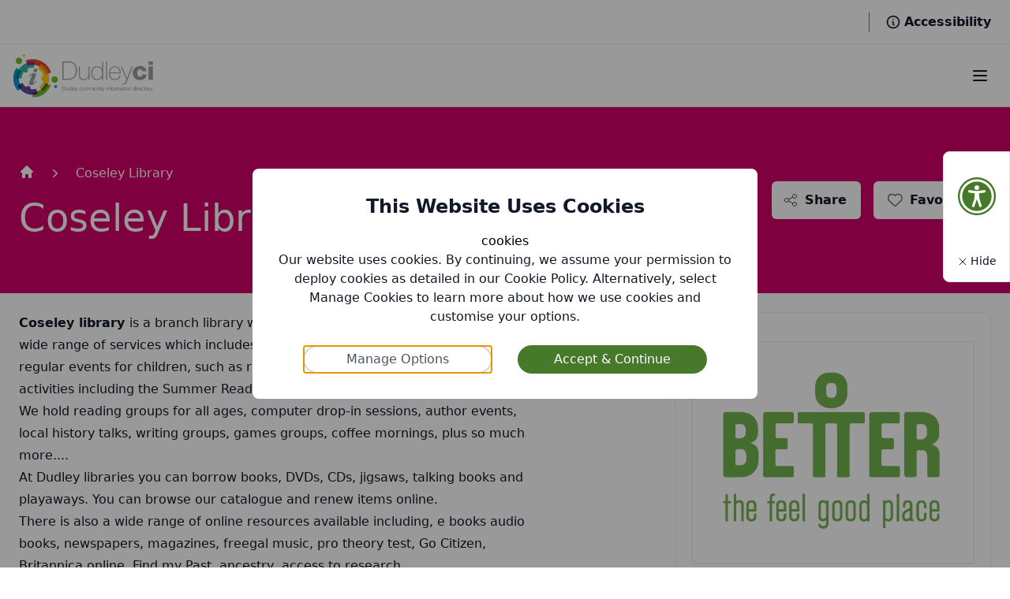

--- FILE ---
content_type: text/html; charset=UTF-8
request_url: https://dudleyci.co.uk/services/coseley-library?view=map
body_size: 25958
content:
<!doctype html>

<html lang="en"
    :style="[
        'font-size: ' + textSize + 'px;',
        'letter-spacing: ' + textSpacing + 'em;',
        'line-height: '+ lineHeight + 'rem;',
        'text-align: '+ textAlignment + ';',
    ].join(' ')"

    :class="{ 'hc': highContrast, 'links-highlighted': highlightLinks }" x-data='{
        user_id: null,

        highContrast: false,
        highlightLinks: false,
        textSize: 16,
        textSpacing: 0,
        lineHeight: 1.5,
        textAlignment: "left",

        resetAccessibility() {
            this.highContrast = false;
            this.highlightLinks = false;
            this.textSize = 16;
            this.textSpacing = 0;
            this.lineHeight = 1.5;
            this.setAccessibilityCookie();
        },

        toggleHighlightLinks() {
            this.highlightLinks = !this.highlightLinks;
            this.setAccessibilityCookie();
        },

        toggleHighContrast() {
            this.highContrast = !this.highContrast;
            this.setAccessibilityCookie();
        },

        cycleTextSize() {
            if (this.textSize == 16) {
                this.textSize = 20;
            } else if (this.textSize == 20) {
                this.textSize = 24;
            } else {
                this.textSize = 16;
            }

            this.setAccessibilityCookie();
        },

        cycleTextAlignment() {
            if (this.textAlignment == "left") {
                this.textAlignment = "center";
            } else if (this.textAlignment == "center") {
                this.textAlignment = "right";
            } else {
                this.textAlignment = "left";
            }

            this.setAccessibilityCookie();
        },

        cycleLineHeight() {
            if (this.lineHeight == 1.5) {
                this.lineHeight = 2;
            } else if (this.lineHeight == 2) {
                this.lineHeight = 2.5;
            } else {
                this.lineHeight = 1.5;
            }

            this.setAccessibilityCookie();
        },

        cycleTextSpacing() {
            if (this.textSpacing == 0) {
                this.textSpacing = 0.025;
            } else if (this.textSpacing == 0.025) {
                this.textSpacing = 0.05;
            } else {
                this.textSpacing = 0;
            }

            this.setAccessibilityCookie();
        },

        setAccessibilityCookie() {
            this.createAlpineCookie("accessibility", {
                highContrast: this.highContrast,
                highlightLinks: this.highlightLinks,
                textSize: this.textSize,
                textSpacing: this.textSpacing,
                textAlignment: this.textAlignment,
                lineHeight: this.lineHeight,
            });
        },

        createAlpineCookie(name, value, days) {
            var expires = "";
            if (days) {
                var date = new Date();
                date.setTime(date.getTime() + (days*24*60*60*1000));
                expires = "; expires=" + date.toUTCString();
            }
            document.cookie = name + "=" + JSON.stringify(value) + expires + "; path=/";
        },

        getAlpineCookie(name) {
            const regex = new RegExp(`(^| )${name}=([^;]+)`)
            const match = document.cookie.match(regex)
            if (match) {
                return match[2]
            }
            return null;
        },

        initFromAccessibilityCookie(cookie) {
            if (cookie) {
                this.highContrast = cookie.highContrast;
                this.highlightLinks = cookie.highlightLinks;
                this.textSize = cookie.textSize;
                this.textSpacing = cookie.textSpacing;
                this.lineHeight = cookie.lineHeight;
                this.textAlignment = cookie.textAlignment;
            } else {
                this.highContrast = false;
                this.highlightLinks = false;
                this.textSize = 16;
                this.textSpacing = 0;
                this.lineHeight = 1.5;
                this.textAlignment = "left";
            }
        }
    }'>
    <head>
        <meta charset="UTF-8">

        <meta http-equiv="X-UA-Compatible" content="ie=edge">
        <meta name="csrf-token" content="THWLrICw4OhVBO5HufOlhO8DhYcRQNS1p3MleIr4">
        <meta name="viewport" content="width=device-width, initial-scale=1">

        <title>DudleyCI</title>

        <style>
            /* This has to be visibility to fix leaflet maps */
            /* If it's display: hidden then the leaflet maps don't know the width or height of the map and so they don't load the right tiles etc. */

            [x-cloak] {
                visibility: hidden !important;
            }
        </style>

        <link rel="apple-touch-icon" sizes="180x180" href="https://dudleyci.co.uk/favicons/apple-touch-icon.png">
        <link rel="icon" type="image/png" sizes="32x32" href="https://dudleyci.co.uk/favicons/favicon-32x32.png">
        <link rel="icon" type="image/png" sizes="16x16" href="https://dudleyci.co.uk/favicons/favicon-16x16.png">
        <link rel="manifest" href="https://dudleyci.co.uk/favicons/site.webmanifest">
        <link rel="mask-icon" href="https://dudleyci.co.uk/favicons/safari-pinned-tab.svg" color="#5bbad5">

        

        <meta name="description" content="">
        <script src="https://dudleyci.co.uk/js/tinymce/tinymce.min.js" referrerpolicy="origin"></script>
        
        
                <link rel="preload" as="style" href="https://dudleyci.co.uk/build/assets/client-cec85b12.css" /><link rel="modulepreload" href="https://dudleyci.co.uk/build/assets/client-8e45f4da.js" /><link rel="modulepreload" href="https://dudleyci.co.uk/build/assets/axios-21b846bc.js" /><link rel="modulepreload" href="https://dudleyci.co.uk/build/assets/dropzone-9efdceab.js" /><link rel="modulepreload" href="https://dudleyci.co.uk/build/assets/date-fns-a1d724bb.js" /><link rel="modulepreload" href="https://dudleyci.co.uk/build/assets/just-extend-eab5669c.js" /><link rel="modulepreload" href="https://dudleyci.co.uk/build/assets/@babel-e65c6041.js" /><link rel="stylesheet" href="https://dudleyci.co.uk/build/assets/client-cec85b12.css" /><script type="module" src="https://dudleyci.co.uk/build/assets/client-8e45f4da.js"></script>        <script src="https://cdn.jsdelivr.net/npm/@alpinejs/focus@3.x.x/dist/cdn.min.js" defer></script>
        <script src="https://cdn.jsdelivr.net/npm/alpinejs@3.x.x/dist/cdn.min.js" defer></script>
        <script type="text/javascript" src="https://code.jquery.com/jquery-latest.min.js"></script>

        <link href="https://cdn.jsdelivr.net/npm/select2@4.1.0-rc.0/dist/css/select2.min.css" rel="stylesheet" />
        <script src="https://cdn.jsdelivr.net/npm/select2@4.1.0-rc.0/dist/js/select2.min.js"></script>

        <script src="//translate.google.com/translate_a/element.js?cb=googleTranslateElementInit"></script>

        
        
        
                    <script async src="https://www.googletagmanager.com/gtag/js?id=G-ZP6MLC00SM"></script>
            <script>
                window.dataLayer = window.dataLayer || [];
                function gtag(){dataLayer.push(arguments);}
                gtag('js', new Date());
                gtag('config', "G-ZP6MLC00SM");
            </script>

                

    </head>

    <body class=" h-screen guest-page" x-data='{
            modal: null,
            modalData: null,
            cookieTab:"default",
            showAccessibilityButton: "true",
            deletionRequestServiceID:null,
            cookieConsent() { setCookieConsentCookie(); this.modal = null; },
            toggleModal(name, data = null) {
                this.modal = (this.modal == name) ? null : name;
                this.modalData = data;
            },
            init() {
                this.modal = showCookieConsentModal();
                this.modal = this.modal ?? null;
                this.modal = this.modal ?? null;

                this.initFromAccessibilityCookie(getAccessbilityCookie());

                if (getAlpineCookie("accessibility-button") == null) {
                    createAlpineCookie("accessibility-button", true);
                };

                this.showAccessibilityButton = getAlpineCookie("accessibility-button");
            }
        }' :class="{'overflow-hidden': modal != null && !['accessibility'].includes(modal)}" @keydown.window.prevent.ctrl.u="toggleModal('accessibility')">

        <div id="dudley"></div>

        <div id="app" class="text-black">
            <!-- components/layout/header.blade.php (dudley) -->
<header class="relative z-20 mx-auto print:hidden" x-data="{ nav: null, showNav(name) { this.nav = name; }, hideNav() { this.nav = null; }  }" role="page-header">

        
    
    
    
    <div class="bg-white border-b border-gray-200 flex items-center justify-end h-14 px-6 divide-x divide-gray-500" @mouseover="hideNav">
        <div>
            <div class="h-10" id="google_translate_element"></div>
            
        </div>

        <a href="#main-content" class="hidden desktop:block px-5 text-gray-900 hover:text-gray-600 hover:underline">
            <div class="line-clamp-2">Skip to main content</div>
        </a>

                    <a href="/register" class="hidden desktop:block px-5 text-gray-900 hover:text-gray-600 hover:underline">
                Register
            </a>

            <a href="/login" class="hidden desktop:block px-5 text-gray-900 hover:text-gray-600 hover:underline">
                Login
            </a>

            <a href="/guest/favourites" class="hidden desktop:block px-5 text-gray-900 hover:text-gray-600 hover:underline">
                My Favourites
            </a>
        


        <div class="flex pl-5 text-gray-900 hover:text-gray-600 hover:underline cursor-pointer" x-on:click="toggleModal('accessibility'); showAccessibilityButton = 'true'; createAlpineCookie('accessibility-button', true)">
            <svg class="h-5 w-5 mr-1 my-auto" xmlns="http://www.w3.org/2000/svg" fill="none" viewBox="0 0 24 24" stroke="currentColor" aria-hidden="true">
                <path stroke-linecap="round" stroke-linejoin="round" stroke-width="2" d="M13 16h-1v-4h-1m1-4h.01M21 12a9 9 0 11-18 0 9 9 0 0118 0z"></path>
            </svg>

            <a href="#" class="text-gray-900 font-semibold">
                Accessibility
            </a>
        </div>
    </div>

    
    <nav class="max-w-8xl mx-auto px-4 bg-white border-b border-gray-200 shadow-sm flex items-center justify-between h-20 w-full">
        <div class="flex items-center justify-between w-full">
            <a href="/" class="flex-shrink-0">
                <img class="h-14 w-auto mr-3" src="/images/dcid-logo.svg" alt="Dudley CI Logo">
            </a>

            <div class="hidden desktop:flex truncate" @keyup.window.escape.stop="hideNav">
                <!-- components/ui/primary-lighter-button.blade.php (base) -->
<a href="/" class="text-gray-900 hover:text-primary-dark hover:bg-[#ebf5e8] hover:bg-opacity-75 px-3 py-2 rounded-md text-base font-medium transition duration-300" @mouseover="hideNav">
        Home
    </a>
                <!-- components/ui/primary-lighter-button.blade.php (base) -->
<a href="/" class="text-gray-900 hover:text-primary-dark hover:bg-[#ebf5e8] hover:bg-opacity-75 px-3 py-2 rounded-md text-base font-medium transition duration-300" @mouseover="showNav('category')" @keydown.enter.prevent="showNav('category')">
        Directory Categories
    </a>
                <!-- components/ui/primary-lighter-button.blade.php (base) -->
<a href="/whats-on" class="text-gray-900 hover:text-primary-dark hover:bg-[#ebf5e8] hover:bg-opacity-75 px-3 py-2 rounded-md text-base font-medium transition duration-300" @mouseover="showNav('whats-on')">
        What&#039;s On
    </a>
                
                <!-- components/ui/primary-lighter-button.blade.php (base) -->
<a href="/send-local-offer" class="text-gray-900 hover:text-primary-dark hover:bg-[#ebf5e8] hover:bg-opacity-75 px-3 py-2 rounded-md text-base font-medium transition duration-300" @mouseover="hideNav">
        SEND Local Offer
    </a>
                
                <!-- components/ui/primary-lighter-button.blade.php (base) -->
<a href="https://www3.dudley.gov.uk/Synergy/FSD/" class="text-gray-900 hover:text-primary-dark hover:bg-[#ebf5e8] hover:bg-opacity-75 px-3 py-2 rounded-md text-base font-medium transition duration-300" @mouseover="hideNav" target="_blank">
        Family Information Service
    </a>
            </div>
        </div>

        <div class="flex desktop:hidden">
            <button onclick="toggleElementById('mobile-nav')" type="button" class="rounded-md bg-white p-2 font-semibold text-gray-900 px-2 border-2 border-transparent transition duration-300 focus:ring-2 focus:ring-white focus:border-primary hover:bg-white hover:text-primary hover:border-primary" aria-controls="mobile-menu" aria-expanded="false">
                <span class="sr-only">Open main menu</span>

                
                <svg class="block h-6 w-6" xmlns="http://www.w3.org/2000/svg" fill="none" viewBox="0 0 24 24" stroke="currentColor" aria-hidden="true">
                    <path stroke-linecap="round" stroke-linejoin="round" stroke-width="2" d="M4 6h16M4 12h16M4 18h16"></path>
                </svg>

                
                <svg class="hidden h-6 w-6" xmlns="http://www.w3.org/2000/svg" fill="none" viewBox="0 0 24 24" stroke="currentColor" aria-hidden="true">
                    <path stroke-linecap="round" stroke-linejoin="round" stroke-width="2" d="M6 18L18 6M6 6l12 12"></path>
                </svg>
            </button>
        </div>
    </nav>

    <!-- components/category-nav.blade.php (base) -->
<!-- components/nav-full-dropdown.blade.php (base) -->
<div class="absolute inset-x-0 z-50 bg-white shadow-lg border-b border-gray-200" x-cloak="x-cloak" x-show="nav == 'category'" @mouseout="hideNav" @mousemove="showNav('category')" >
<div class="mx-auto max-w-7xl px-6 py-10 flex">
        
        <div class="w-1/2 pr-2 shrink-0">
            <h3 class="text-primary font-medium text-lg">Categories</h3>
            <div class="grid grid-cols-2 mt-2">
                
                                <div>
                                        <!-- components/category-nav-link.blade.php (base) -->
<a href="/categories/advice-and-information" class="flex items-center text-gray-500 group hover:text-[#408000] hover:bg-[#ebf5e8] hover:bg-opacity-75 px-3 py-2 rounded-md text-base font-medium transition duration-300">
    <!-- components/category-icon.blade.php (base) -->
<div class="my-auto rounded-full inline-flex &lt;?php if($padded &amp;&amp; $colour): ?&gt; p-2 &lt;?php elseif($padded): ?&gt; px-2 &lt;?php endif; ?&gt; mr-1 text-gray-500 group-hover:text-[#408000]" >
            <svg xmlns="http://www.w3.org/2000/svg" width="24" height="24" viewBox="0 0 24 24" stroke-width="2" stroke="currentColor" fill="none" stroke-linecap="round" stroke-linejoin="round">
    <path d="M12 9h.01"></path>
    <path d="M3 5a2 2 0 0 1 2 -2h14a2 2 0 0 1 2 2v14a2 2 0 0 1 -2 2h-14a2 2 0 0 1 -2 -2v-14z"></path>
    <path d="M11 12h1v4h1"></path>
  </svg>    </div>
    Advice and information
</a>
                                        <!-- components/category-nav-link.blade.php (base) -->
<a href="/categories/care-support" class="flex items-center text-gray-500 group hover:text-[#700000] hover:bg-[#ebf5e8] hover:bg-opacity-75 px-3 py-2 rounded-md text-base font-medium transition duration-300">
    <!-- components/category-icon.blade.php (base) -->
<div class="my-auto rounded-full inline-flex &lt;?php if($padded &amp;&amp; $colour): ?&gt; p-2 &lt;?php elseif($padded): ?&gt; px-2 &lt;?php endif; ?&gt; mr-1 text-gray-500 group-hover:text-[#700000]" >
            <svg xmlns="http://www.w3.org/2000/svg" width="24" height="24" viewBox="0 0 24 24" stroke-width="2" stroke="currentColor" fill="none" stroke-linecap="round" stroke-linejoin="round">
    <path d="M5 12l-2 0l9 -9l9 9l-2 0"></path>
    <path d="M5 12v7a2 2 0 0 0 2 2h10a2 2 0 0 0 2 -2v-7"></path>
    <path d="M9 21v-6a2 2 0 0 1 2 -2h2a2 2 0 0 1 2 2v6"></path>
  </svg>    </div>
    Care and support
</a>
                                        <!-- components/category-nav-link.blade.php (base) -->
<a href="/categories/employment-and-volunteering" class="flex items-center text-gray-500 group hover:text-[#8000FF] hover:bg-[#ebf5e8] hover:bg-opacity-75 px-3 py-2 rounded-md text-base font-medium transition duration-300">
    <!-- components/category-icon.blade.php (base) -->
<div class="my-auto rounded-full inline-flex &lt;?php if($padded &amp;&amp; $colour): ?&gt; p-2 &lt;?php elseif($padded): ?&gt; px-2 &lt;?php endif; ?&gt; mr-1 text-gray-500 group-hover:text-[#8000FF]" >
            <svg xmlns="http://www.w3.org/2000/svg" width="24" height="24" viewBox="0 0 24 24" stroke-width="2" stroke="currentColor" fill="none" stroke-linecap="round" stroke-linejoin="round">
    <path d="M3 12a9 9 0 1 0 18 0a9 9 0 0 0 -18 0"></path>
    <path d="M12 9h.01"></path>
    <path d="M11 12h1v4h1"></path>
  </svg>    </div>
    Employment and volunteering
</a>
                                        <!-- components/category-nav-link.blade.php (base) -->
<a href="/categories/health-and-wellbeing" class="flex items-center text-gray-500 group hover:text-[#408000] hover:bg-[#ebf5e8] hover:bg-opacity-75 px-3 py-2 rounded-md text-base font-medium transition duration-300">
    <!-- components/category-icon.blade.php (base) -->
<div class="my-auto rounded-full inline-flex &lt;?php if($padded &amp;&amp; $colour): ?&gt; p-2 &lt;?php elseif($padded): ?&gt; px-2 &lt;?php endif; ?&gt; mr-1 text-gray-500 group-hover:text-[#408000]" >
            <svg xmlns="http://www.w3.org/2000/svg" width="24" height="24" viewBox="0 0 24 24" stroke-width="2" stroke="currentColor" fill="none" stroke-linecap="round" stroke-linejoin="round">
<path d="M19.5 13.572l-7.5 7.428l-2.896 -2.868m-6.117 -8.104a5 5 0 0 1 9.013 -3.022a5 5 0 1 1 7.5 6.572"></path>
<path d="M3 13h2l2 3l2 -6l1 3h3"></path>
</svg>    </div>
    Health and Wellbeing
</a>
                                        <!-- components/category-nav-link.blade.php (base) -->
<a href="/categories/housing" class="flex items-center text-gray-500 group hover:text-[#C44601] hover:bg-[#ebf5e8] hover:bg-opacity-75 px-3 py-2 rounded-md text-base font-medium transition duration-300">
    <!-- components/category-icon.blade.php (base) -->
<div class="my-auto rounded-full inline-flex &lt;?php if($padded &amp;&amp; $colour): ?&gt; p-2 &lt;?php elseif($padded): ?&gt; px-2 &lt;?php endif; ?&gt; mr-1 text-gray-500 group-hover:text-[#C44601]" >
            <svg xmlns="http://www.w3.org/2000/svg" width="24" height="24" viewBox="0 0 24 24" stroke-width="2" stroke="currentColor" fill="none" stroke-linecap="round" stroke-linejoin="round">
    <path d="M5 12l-2 0l9 -9l9 9l-2 0"></path>
    <path d="M5 12v7a2 2 0 0 0 2 2h10a2 2 0 0 0 2 -2v-7"></path>
    <path d="M9 21v-6a2 2 0 0 1 2 -2h2a2 2 0 0 1 2 2v6"></path>
  </svg>    </div>
    Housing
</a>
                                        <!-- components/category-nav-link.blade.php (base) -->
<a href="/categories/learning" class="flex items-center text-gray-500 group hover:text-[#D10069] hover:bg-[#ebf5e8] hover:bg-opacity-75 px-3 py-2 rounded-md text-base font-medium transition duration-300">
    <!-- components/category-icon.blade.php (base) -->
<div class="my-auto rounded-full inline-flex &lt;?php if($padded &amp;&amp; $colour): ?&gt; p-2 &lt;?php elseif($padded): ?&gt; px-2 &lt;?php endif; ?&gt; mr-1 text-gray-500 group-hover:text-[#D10069]" >
            <svg xmlns="http://www.w3.org/2000/svg" width="24" height="24" viewBox="0 0 24 24" stroke-width="2" stroke="currentColor" fill="none" stroke-linecap="round" stroke-linejoin="round">
    <path d="M22 9l-10 -4l-10 4l10 4l10 -4v6"></path>
    <path d="M6 10.6v5.4a6 3 0 0 0 12 0v-5.4"></path>
</svg>    </div>
    Learning
</a>
                                    </div>
                
                
                                <div>
                                        <!-- components/category-nav-link.blade.php (base) -->
<a href="/categories/leisure-activities" class="flex items-center text-gray-500 group hover:text-[#700000] hover:bg-[#ebf5e8] hover:bg-opacity-75 px-3 py-2 rounded-md text-base font-medium transition duration-300">
    <!-- components/category-icon.blade.php (base) -->
<div class="my-auto rounded-full inline-flex &lt;?php if($padded &amp;&amp; $colour): ?&gt; p-2 &lt;?php elseif($padded): ?&gt; px-2 &lt;?php endif; ?&gt; mr-1 text-gray-500 group-hover:text-[#700000]" >
            <svg xmlns="http://www.w3.org/2000/svg" width="24" height="24" viewBox="0 0 24 24" stroke-width="2" stroke="currentColor" fill="none" stroke-linecap="round" stroke-linejoin="round">
    <path d="M15 5l0 2"></path>
    <path d="M15 11l0 2"></path>
    <path d="M15 17l0 2"></path>
    <path d="M5 5h14a2 2 0 0 1 2 2v3a2 2 0 0 0 0 4v3a2 2 0 0 1 -2 2h-14a2 2 0 0 1 -2 -2v-3a2 2 0 0 0 0 -4v-3a2 2 0 0 1 2 -2"></path>
</svg>    </div>
    Leisure activities
</a>
                                        <!-- components/category-nav-link.blade.php (base) -->
<a href="/categories/money" class="flex items-center text-gray-500 group hover:text-[#8000FF] hover:bg-[#ebf5e8] hover:bg-opacity-75 px-3 py-2 rounded-md text-base font-medium transition duration-300">
    <!-- components/category-icon.blade.php (base) -->
<div class="my-auto rounded-full inline-flex &lt;?php if($padded &amp;&amp; $colour): ?&gt; p-2 &lt;?php elseif($padded): ?&gt; px-2 &lt;?php endif; ?&gt; mr-1 text-gray-500 group-hover:text-[#8000FF]" >
            <svg xmlns="http://www.w3.org/2000/svg" width="24" height="24" viewBox="0 0 24 24" stroke-width="2" stroke="currentColor" fill="none" stroke-linecap="round" stroke-linejoin="round">
    <path d="M22 10v6a4 4 0 0 1 -4 4h-12a4 4 0 0 1 -4 -4v-6h20zm-14.99 4h-.01a1 1 0 1 0 .01 2a1 1 0 0 0 0 -2zm5.99 0h-2a1 1 0 0 0 0 2h2a1 1 0 0 0 0 -2zm5 -10a4 4 0 0 1 4 4h-20a4 4 0 0 1 4 -4h12z" stroke-width="0" fill="currentColor"></path>
  </svg>    </div>
    Money
</a>
                                        <!-- components/category-nav-link.blade.php (base) -->
<a href="/categories/staying-safe" class="flex items-center text-gray-500 group hover:text-[#306100] hover:bg-[#ebf5e8] hover:bg-opacity-75 px-3 py-2 rounded-md text-base font-medium transition duration-300">
    <!-- components/category-icon.blade.php (base) -->
<div class="my-auto rounded-full inline-flex &lt;?php if($padded &amp;&amp; $colour): ?&gt; p-2 &lt;?php elseif($padded): ?&gt; px-2 &lt;?php endif; ?&gt; mr-1 text-gray-500 group-hover:text-[#306100]" >
            <svg xmlns="http://www.w3.org/2000/svg" width="24" height="24" viewBox="0 0 24 24" stroke-width="2" stroke="currentColor" fill="none" stroke-linecap="round" stroke-linejoin="round">
    <path d="M6 21v-2a4 4 0 0 1 4 -4h2"></path>
    <path d="M22 16c0 4 -2.5 6 -3.5 6s-3.5 -2 -3.5 -6c1 0 2.5 -.5 3.5 -1.5c1 1 2.5 1.5 3.5 1.5z"></path>
    <path d="M8 7a4 4 0 1 0 8 0a4 4 0 0 0 -8 0"></path>
  </svg>    </div>
    Staying safe
</a>
                                        <!-- components/category-nav-link.blade.php (base) -->
<a href="/categories/transport" class="flex items-center text-gray-500 group hover:text-[#C44601] hover:bg-[#ebf5e8] hover:bg-opacity-75 px-3 py-2 rounded-md text-base font-medium transition duration-300">
    <!-- components/category-icon.blade.php (base) -->
<div class="my-auto rounded-full inline-flex &lt;?php if($padded &amp;&amp; $colour): ?&gt; p-2 &lt;?php elseif($padded): ?&gt; px-2 &lt;?php endif; ?&gt; mr-1 text-gray-500 group-hover:text-[#C44601]" >
            <svg xmlns="http://www.w3.org/2000/svg" width="24" height="24" viewBox="0 0 24 24" stroke-width="2" stroke="currentColor" fill="none" stroke-linecap="round" stroke-linejoin="round">
    <path d="M6 17m-2 0a2 2 0 1 0 4 0a2 2 0 1 0 -4 0"></path>
    <path d="M18 17m-2 0a2 2 0 1 0 4 0a2 2 0 1 0 -4 0"></path>
    <path d="M4 17h-2v-11a1 1 0 0 1 1 -1h14a5 7 0 0 1 5 7v5h-2m-4 0h-8"></path>
    <path d="M16 5l1.5 7l4.5 0"></path>
    <path d="M2 10l15 0"></path>
    <path d="M7 5l0 5"></path>
    <path d="M12 5l0 5"></path>
  </svg>    </div>
    Transport
</a>
                                        <!-- components/category-nav-link.blade.php (base) -->
<a href="/categories/children-young-people-and-families" class="flex items-center text-gray-500 group hover:text-[#D10069] hover:bg-[#ebf5e8] hover:bg-opacity-75 px-3 py-2 rounded-md text-base font-medium transition duration-300">
    <!-- components/category-icon.blade.php (base) -->
<div class="my-auto rounded-full inline-flex &lt;?php if($padded &amp;&amp; $colour): ?&gt; p-2 &lt;?php elseif($padded): ?&gt; px-2 &lt;?php endif; ?&gt; mr-1 text-gray-500 group-hover:text-[#D10069]" >
            <svg xmlns="http://www.w3.org/2000/svg" width="24" height="24" viewBox="0 0 24 24" stroke-width="2" stroke="currentColor" fill="none" stroke-linecap="round" stroke-linejoin="round">
    <path d="M10 13a2 2 0 1 0 4 0a2 2 0 0 0 -4 0"></path>
    <path d="M8 21v-1a2 2 0 0 1 2 -2h4a2 2 0 0 1 2 2v1"></path>
    <path d="M15 5a2 2 0 1 0 4 0a2 2 0 0 0 -4 0"></path>
    <path d="M17 10h2a2 2 0 0 1 2 2v1"></path>
    <path d="M5 5a2 2 0 1 0 4 0a2 2 0 0 0 -4 0"></path>
    <path d="M3 13v-1a2 2 0 0 1 2 -2h2"></path>
  </svg>    </div>
    Children, Young People and Families
</a>
                                    </div>
                            </div>
        </div>


        <div class="basis-1/2 h-full flex items-center w-full">
            <div class="grid grid-cols-2 gap-x-4 h-min w-full">
                <!-- components/cta-card.blade.php (base) -->
<a class="col-span-1 border border-gray-300 rounded-lg hover:shadow-lg h-full bg-white hover:border-[] transition duration-300" href="/profile">
    <div class="text-center items-center p-6">
        <div class="my-auto rounded-full inline-flex p-3 mb-3" style="background-color:#4683e7">
                        <svg class="h-6 w-6 shrink-0 text-white transition duration-200" viewBox="0 0 48 48" fill="none" xmlns="http://www.w3.org/2000/svg">
                            <rect width="48" height="48" fill="white" fill-opacity="0.01">
                            </rect>
                            <path d="M23.9986 5L17.8856 17.4776L4 19.4911L14.0589 29.3251L11.6544 43L23.9986 36.4192L36.3454 43L33.9586 29.3251L44 19.4911L30.1913 17.4776L23.9986 5Z" fill="none" stroke="currentColor" stroke-width="3" stroke-linejoin="round">
                            </path>
                        </svg>
                    </div>

        <p class="text-lg text-black my-auto font-medium mb-1">Stay Connected</p>

                <p class="text-black text-center text-base max-w-md mx-auto">
        Create an account to save and share your favourite events and activities or to add and manage your own.
        </p>
            </div>
</a>

                
            </div>
        </div>
    </div>
</div>
    <!-- components/whats-on-nav.blade.php (base) -->
<!-- components/nav-full-dropdown.blade.php (base) -->
<div class="absolute inset-x-0 z-50 bg-white shadow-lg border-b border-gray-200" x-cloak="x-cloak" x-show="nav == 'whats-on'" @mouseout="hideNav" @mousemove="showNav('whats-on')" >
<div class="w-full flex justify-center">
        <div class="max-w-7xl p-8 flex w-full space-x-8">

            

            <div class="basis-1/4 w-full">
                <div>
                    <div class="text-primary font-medium text-lg mb-5">What's On When?</div>
                    <div class="space-y-4">
                        <a href="/whats-on?filter[available_between]=2026-01-20,2026-01-20" class="block text-gray-500 hover:text-gray-900 font-medium transition duration-200 leading-4">Today</a>
                        <a href="/whats-on?filter[available_between]=2026-01-19,2026-01-25" class="block text-gray-500 hover:text-gray-900 font-medium transition duration-200 leading-4">This Week</a>
                        <a href="/whats-on?filter[available_between]=2026-01-01,2026-01-31" class="block text-gray-500 hover:text-gray-900 font-medium transition duration-200 leading-4">This Month</a>
                        <a href="/whats-on?filter[available_between]=2026-02-01,2026-02-28" class="block text-gray-500 hover:text-gray-900 font-medium transition duration-200 leading-4">Next Month</a>
                    </div>
                    <a href="/whats-on" class="block text-gray-500 hover:text-gray-900 font-medium transition duration-200 leading-4 mt-8">View All Events</a>

                </div>
            </div>


            
            <div class="basis-3/4 w-full">
                <div class="text-primary font-medium text-lg mb-5">Latest Events</div>

                <!-- components/service-list.blade.php (base) -->
<div class="space-y-6 grow">
    
    <div class="grid grid-auto-cols w-full gap-6 h-min flex-shrink grow-0 lg:w-3/4 sm:grid-cols-2">
                                                        <!-- components/service-list-card.blade.php (base) -->
<a class="hover:shadow-lg rounded-lg border border-gray-200 transition duration-300 h-full p-4" href="/services/stourbridge-town-hall-mary-stevens-hospice-pantomime-company-presents-jack-and-the-beanstalk">
    
    <div class="flex flex-col justify-between h-[63%]">
        <div>
            
            <h3 class="line-clamp-2 text-lg font-semibold text-primary hover:border-b-primary" >Stourbridge Town Hall - Mary Stevens Hospice Pantomime Company Presents Jack and the Beanstalk</h3>
            <p class="line-clamp-2 text-gray-900 mt-1 mb-3">11-18 February 2026. Join The Mary Stevens Hospice for this feel-good family show Jack and the Beans...</p>

            <div class="flex space-x-3">
                                    <div class="flex items-start space-x-3">
                        
                    </div>
                            </div>
        </div>

        
        

        <div class="flex justify-between mt-3">
            <div class="text-base font-medium border-b-2 border-b-transparent transition duration-300 text-primary hover:border-b-primary" >View More</div>

            <div>
                <svg class="mt-1 h-4 w-4 text-gray-500" xmlns="http://www.w3.org/2000/svg" viewBox="0 0 20 20" fill="currentColor" aria-hidden="true">
                    <path fill-rule="evenodd" d="M7.21 14.77a.75.75 0 01.02-1.06L11.168 10 7.23 6.29a.75.75 0 111.04-1.08l4.5 4.25a.75.75 0 010 1.08l-4.5 4.25a.75.75 0 01-1.06-.02z"
                        clip-rule="evenodd"></path>
                </svg>
            </div>
        </div>

            </div>
</a>

<style>
    .colour-class:hover {
        border-color: {
                {
                $colour
            }
        }
    }
</style>
                                                                                    <!-- components/service-list-card.blade.php (base) -->
<a class="hover:shadow-lg rounded-lg border border-gray-200 transition duration-300 h-full p-4" href="/services/dudley-library-childrens-half-term-activities">
    
    <div class="flex flex-col justify-between h-[63%]">
        <div>
            
            <h3 class="line-clamp-2 text-lg font-semibold text-primary hover:border-b-primary" >Dudley Library - Children&#039;s Half Term Activities</h3>
            <p class="line-clamp-2 text-gray-900 mt-1 mb-3">16-21 February 2026. Join us at the library this half term for lots of fun activities including craf...</p>

            <div class="flex space-x-3">
                                    <div class="flex items-start space-x-3">
                        
                    </div>
                            </div>
        </div>

        
        

        <div class="flex justify-between mt-3">
            <div class="text-base font-medium border-b-2 border-b-transparent transition duration-300 text-primary hover:border-b-primary" >View More</div>

            <div>
                <svg class="mt-1 h-4 w-4 text-gray-500" xmlns="http://www.w3.org/2000/svg" viewBox="0 0 20 20" fill="currentColor" aria-hidden="true">
                    <path fill-rule="evenodd" d="M7.21 14.77a.75.75 0 01.02-1.06L11.168 10 7.23 6.29a.75.75 0 111.04-1.08l4.5 4.25a.75.75 0 010 1.08l-4.5 4.25a.75.75 0 01-1.06-.02z"
                        clip-rule="evenodd"></path>
                </svg>
            </div>
        </div>

            </div>
</a>

<style>
    .colour-class:hover {
        border-color: {
                {
                $colour
            }
        }
    }
</style>
                                    
            </div>
</div>
            </div>
        </div>
    </div>
</div>
    <!-- components/send-nav.blade.php (base) -->
<!-- components/nav-full-dropdown.blade.php (base) -->
<div class="absolute inset-x-0 z-50 bg-white shadow-lg border-b border-gray-200" x-cloak="x-cloak" x-show="nav == 'send'" @mouseout="hideNav" @mousemove="showNav('send')" >
<div class="w-full flex justify-center">
        <div class="max-w-7xl p-8 flex w-full space-x-8">

            <!-- components/cta-card.blade.php (base) -->
<a class="col-span-1 border border-gray-300 rounded-lg hover:shadow-lg h-full bg-white hover:border-[] transition duration-300" href="/categories/send-local-offer">
    <div class="text-center items-center p-6">
        <div class="my-auto rounded-full inline-flex p-3 mb-3" style="background-color:#4683e7">
                        <svg class="h-6 w-6 shrink-0 text-white transition duration-200"
                            viewBox="0 0 48 48" fill="none" xmlns="http://www.w3.org/2000/svg">
                            <rect width="48" height="48" fill="white" fill-opacity="0.01">
                            </rect>
                            <path
                                d="M23.9986 5L17.8856 17.4776L4 19.4911L14.0589 29.3251L11.6544 43L23.9986 36.4192L36.3454 43L33.9586 29.3251L44 19.4911L30.1913 17.4776L23.9986 5Z"
                                fill="none" stroke="currentColor" stroke-width="3"
                                stroke-linejoin="round">
                            </path>
                        </svg>
                    </div>

        <p class="text-lg text-black my-auto font-medium mb-1">View All Services in SEND</p>

                <p class="text-black text-center text-base max-w-md mx-auto">
        Dudley&#039;s Local Offer is a one-stop resource of information.
        </p>
            </div>
</a>

            <!-- components/cta-card.blade.php (base) -->
<a class="col-span-1 border border-gray-300 rounded-lg hover:shadow-lg h-full bg-white hover:border-[] transition duration-300" href="/send-local-offer/key-docs">
    <div class="text-center items-center p-6">
        <div class="my-auto rounded-full inline-flex p-3 mb-3" style="background-color:#467a2a">
                        <svg class="h-6 w-6 shrink-0 text-white transition duration-200"
                            viewBox="0 0 48 48" fill="none" xmlns="http://www.w3.org/2000/svg">
                            <rect width="48" height="48" fill="white" fill-opacity="0.01">
                            </rect>
                            <path
                                d="M23.9986 5L17.8856 17.4776L4 19.4911L14.0589 29.3251L11.6544 43L23.9986 36.4192L36.3454 43L33.9586 29.3251L44 19.4911L30.1913 17.4776L23.9986 5Z"
                                fill="none" stroke="currentColor" stroke-width="3"
                                stroke-linejoin="round">
                            </path>
                        </svg>
                    </div>

        <p class="text-lg text-black my-auto font-medium mb-1">Key SEND Documents</p>

                <p class="text-black text-center text-base max-w-md mx-auto">
        Click here to explore more information and documents on key SEND documents.
        </p>
            </div>
</a>

            <!-- components/cta-card.blade.php (base) -->
<a class="col-span-1 border border-gray-300 rounded-lg hover:shadow-lg h-full bg-white hover:border-[] transition duration-300" href="/categories/sendiass">
    <div class="text-center items-center p-6">
        <div class="my-auto rounded-full inline-flex p-3 mb-3" style="background-color:#f4604d">
                        <svg class="h-6 w-6 shrink-0 text-white transition duration-200"
                            viewBox="0 0 48 48" fill="none" xmlns="http://www.w3.org/2000/svg">
                            <rect width="48" height="48" fill="white" fill-opacity="0.01">
                            </rect>
                            <path
                                d="M23.9986 5L17.8856 17.4776L4 19.4911L14.0589 29.3251L11.6544 43L23.9986 36.4192L36.3454 43L33.9586 29.3251L44 19.4911L30.1913 17.4776L23.9986 5Z"
                                fill="none" stroke="currentColor" stroke-width="3"
                                stroke-linejoin="round">
                            </path>
                        </svg>
                    </div>

        <p class="text-lg text-black my-auto font-medium mb-1">SENDIASS</p>

                <p class="text-black text-center text-base max-w-md mx-auto">
        Click here to explore more information and documents on SENDIASS
        </p>
            </div>
</a>
        </div>
    </div>
</div>

    <!-- components/layout/mobile-nav.blade.php (dudley) -->
<div id="mobile-nav" class="hidden desktop:hidden absolute inset-x-0 z-50 bg-white shadow-lg border-b border-gray-200 p-4 space-y-2">
    <a href="/" class="group w-full hover:bg-primary-50 transition duration-200 rounded-lg p-1 flex space-x-2 items-center h-10">
        <svg class="h-6 w-6 shrink-0 text-gray-700 group-hover:text-primary transition duration-200" xmlns="http://www.w3.org/2000/svg" width="24" height="24" viewBox="0 0 24 24">
            <g fill="none" stroke="currentColor" stroke-linecap="round" stroke-linejoin="round" stroke-width="2">
                <path d="M5 12H3l9-9l9 9h-2M5 12v7a2 2 0 0 0 2 2h10a2 2 0 0 0 2-2v-7" />
                <path d="M9 21v-6a2 2 0 0 1 2-2h2a2 2 0 0 1 2 2v6" />
            </g>
        </svg>

        <div class="ml-1 text-gray-700 group-hover:text-primary font-medium transition duration-200 leading-4">Home</div>
    </a>

    <div x-data="{ show: false }">
        <button type="button" class="flex w-full items-center justify-between rounded-lg p-1 text-base font-semibold leading-7 text-gray-900 hover:bg-gray-50" aria-controls="disclosure-1" aria-expanded="false" @click="show = !show">
            <span class="flex">
                <svg class="inline-flex h-6 w-6 shrink-0 text-gray-700 group-hover:text-primary transition duration-200" xmlns="http://www.w3.org/2000/svg" width="24" height="24" viewBox="0 0 24 24"><g fill="none" stroke="currentColor" stroke-linecap="round" stroke-linejoin="round" stroke-width="2"><path d="M11 4a1 1 0 1 0 2 0a1 1 0 0 0-2 0M3 17l5 1l.75-1.5M14 21v-4l-4-3l1-6"/><path d="M6 12V9l5-1l3 3l3 1"/><path fill="currentColor" d="M19.5 20a.5.5 0 1 0 0-1a.5.5 0 0 0 0 1z"/></g></svg>
                <p class="inline-flex ml-1">Directory Categories</p>
            </span>
            <svg class="h-5 w-5 flex-none" :class="{'rotate-180': show }" viewBox="0 0 20 20" fill="currentColor" aria-hidden="true">
            <path fill-rule="evenodd" d="M5.23 7.21a.75.75 0 011.06.02L10 11.168l3.71-3.938a.75.75 0 111.08 1.04l-4.25 4.5a.75.75 0 01-1.08 0l-4.25-4.5a.75.75 0 01.02-1.06z" clip-rule="evenodd" />
            </svg>
        </button>

        <div class="mt-2 space-y-1" x-show="show">
                                    <a href="/categories/advice-and-information" class="block rounded-lg py-2 pl-9 pr-3 text-sm font-semibold leading-7 text-gray-900 hover:bg-gray-50">Advice and information</a>
                        <a href="/categories/care-support" class="block rounded-lg py-2 pl-9 pr-3 text-sm font-semibold leading-7 text-gray-900 hover:bg-gray-50">Care and support</a>
                        <a href="/categories/employment-and-volunteering" class="block rounded-lg py-2 pl-9 pr-3 text-sm font-semibold leading-7 text-gray-900 hover:bg-gray-50">Employment and volunteering</a>
                        <a href="/categories/health-and-wellbeing" class="block rounded-lg py-2 pl-9 pr-3 text-sm font-semibold leading-7 text-gray-900 hover:bg-gray-50">Health and Wellbeing</a>
                        <a href="/categories/housing" class="block rounded-lg py-2 pl-9 pr-3 text-sm font-semibold leading-7 text-gray-900 hover:bg-gray-50">Housing</a>
                        <a href="/categories/learning" class="block rounded-lg py-2 pl-9 pr-3 text-sm font-semibold leading-7 text-gray-900 hover:bg-gray-50">Learning</a>
                        <a href="/categories/leisure-activities" class="block rounded-lg py-2 pl-9 pr-3 text-sm font-semibold leading-7 text-gray-900 hover:bg-gray-50">Leisure activities</a>
                        <a href="/categories/money" class="block rounded-lg py-2 pl-9 pr-3 text-sm font-semibold leading-7 text-gray-900 hover:bg-gray-50">Money</a>
                        <a href="/categories/staying-safe" class="block rounded-lg py-2 pl-9 pr-3 text-sm font-semibold leading-7 text-gray-900 hover:bg-gray-50">Staying safe</a>
                        <a href="/categories/transport" class="block rounded-lg py-2 pl-9 pr-3 text-sm font-semibold leading-7 text-gray-900 hover:bg-gray-50">Transport</a>
                        <a href="/categories/children-young-people-and-families" class="block rounded-lg py-2 pl-9 pr-3 text-sm font-semibold leading-7 text-gray-900 hover:bg-gray-50">Children, Young People and Families</a>
                    </div>
    </div>

    <a href="/whats-on" class="group w-full hover:bg-primary-50 transition duration-200 rounded-lg p-1 flex space-x-2 items-center h-10">
        <svg class="h-6 w-6 shrink-0 text-gray-700 group-hover:text-primary transition duration-200" xmlns="http://www.w3.org/2000/svg" width="24" height="24" viewBox="0 0 24 24">
            <path fill="none" stroke="currentColor" stroke-linecap="round" stroke-linejoin="round" stroke-width="2" d="M4 7a2 2 0 0 1 2-2h12a2 2 0 0 1 2 2v12a2 2 0 0 1-2 2H6a2 2 0 0 1-2-2V7zm12-4v4M8 3v4m-4 4h16m-9 4h1m0 0v3" />
        </svg>

        <div class="ml-1 text-gray-700 group-hover:text-primary font-medium transition duration-200 leading-4">What's On</div>
    </a>

    <a href="/send-local-offer" class="group w-full hover:bg-primary-50 transition duration-200 rounded-lg p-1 flex space-x-2 items-center h-10">
        <svg class="h-6 w-6 shrink-0 text-gray-700 group-hover:text-primary transition duration-200" xmlns="http://www.w3.org/2000/svg" width="24" height="24" viewBox="0 0 24 24">
            <g fill="none" stroke="currentColor" stroke-linecap="round" stroke-linejoin="round" stroke-width="2">
                <path d="M22 9L12 5L2 9l10 4l10-4v6" />
                <path d="M6 10.6V16a6 3 0 0 0 12 0v-5.4" />
            </g>
        </svg>

        <div class="ml-1 text-gray-700 group-hover:text-primary font-medium transition duration-200 leading-4">SEND Local Offer</div>
    </a>

    

    <a href="https://www3.dudley.gov.uk/Synergy/FSD/" class="group w-full hover:bg-primary-50 transition duration-200 rounded-lg p-1 flex space-x-2 items-center h-10" target="_blank">
        <svg class="h-6 w-6 shrink-0 text-gray-700 group-hover:text-primary transition duration-200" xmlns="http://www.w3.org/2000/svg" width="24" height="24" viewBox="0 0 24 24">
            <path fill="none" stroke="currentColor" stroke-linecap="round" stroke-linejoin="round" stroke-width="2" d="M10 13a2 2 0 1 0 4 0a2 2 0 0 0-4 0m-2 8v-1a2 2 0 0 1 2-2h4a2 2 0 0 1 2 2v1M15 5a2 2 0 1 0 4 0a2 2 0 0 0-4 0m2 5h2a2 2 0 0 1 2 2v1M5 5a2 2 0 1 0 4 0a2 2 0 0 0-4 0m-2 8v-1a2 2 0 0 1 2-2h2" />
        </svg>

        <div class="ml-1 text-gray-700 group-hover:text-primary font-medium transition duration-200 leading-4">Family Information Service</div>
    </a>

    <hr />

            <a href="/register" class="group w-full hover:bg-primary-50 transition duration-200 rounded-lg p-1 flex space-x-2 items-center h-10">
            <svg class="h-6 w-6 shrink-0 text-gray-700 group-hover:text-primary transition duration-200" xmlns="http://www.w3.org/2000/svg" width="24" height="24" viewBox="0 0 24 24">
                <g fill="none" stroke="currentColor" stroke-linecap="round" stroke-linejoin="round" stroke-width="2">
                    <path d="M9 5H7a2 2 0 0 0-2 2v12a2 2 0 0 0 2 2h10a2 2 0 0 0 2-2V7a2 2 0 0 0-2-2h-2" />
                    <path d="M9 5a2 2 0 0 1 2-2h2a2 2 0 0 1 2 2v0a2 2 0 0 1-2 2h-2a2 2 0 0 1-2-2zm0 7h.01M13 12h2m-6 4h.01M13 16h2" />
                </g>
            </svg>

            <div class="ml-1 text-gray-700 group-hover:text-primary font-medium transition duration-200 leading-4">Register</div>
        </a>

        <a href="/login" class="group w-full hover:bg-primary-50 transition duration-200 rounded-lg p-1 flex space-x-2 items-center h-10">
            <svg class="h-6 w-6 shrink-0 text-gray-700 group-hover:text-primary transition duration-200" xmlns="http://www.w3.org/2000/svg" width="24" height="24" viewBox="0 0 24 24">
                <g fill="none" stroke="currentColor" stroke-linecap="round" stroke-linejoin="round" stroke-width="2">
                    <path d="M15 8V6a2 2 0 0 0-2-2H6a2 2 0 0 0-2 2v12a2 2 0 0 0 2 2h7a2 2 0 0 0 2-2v-2" />
                    <path d="M21 12H8l3-3m0 6l-3-3" />
                </g>
            </svg>

            <div class="ml-1 text-gray-700 group-hover:text-primary font-medium transition duration-200 leading-4">Login</div>
        </a>
    </div>


</header>
            <div id="main-content" role="content">
                

<!-- services/show.blade.php (base) -->
<main>

    <!--header-->
    <!-- components/layout/page-header.blade.php (base) -->
<div  class=" print:hidden"  style="background-color: #D10069" >
    <div class="max-w-7xl mx-auto px-6 py-16 lg:flex justify-between items-center">
        <div>
            
            <nav class="mb-5 hidden lg:flex" aria-label="Breadcrumb">
                <ol role="list" class="flex flex-wrap items-center space-x-4 space-y-2">
                    <li>
                        <div>
                            <a href="/" class="text-white hover:text-gray-300 transition duration-200">
                                <svg class="h-5 w-5 flex-shrink-0 mt-1" viewBox="0 0 20 20" fill="currentColor" aria-hidden="true">
                                    <path fill-rule="evenodd"
                                        d="M9.293 2.293a1 1 0 011.414 0l7 7A1 1 0 0117 11h-1v6a1 1 0 01-1 1h-2a1 1 0 01-1-1v-3a1 1 0 00-1-1H9a1 1 0 00-1 1v3a1 1 0 01-1 1H5a1 1 0 01-1-1v-6H3a1 1 0 01-.707-1.707l7-7z"
                                        clip-rule="evenodd" />
                                </svg>

                                <span class="sr-only">Home</span>
                            </a>
                        </div>
                    </li>

                    <li>
                        <div class="flex items-center">
                            <svg class="h-5 w-5 flex-shrink-0 text-white" viewBox="0 0 20 20" fill="currentColor" aria-hidden="true">
                                <path fill-rule="evenodd" d="M7.21 14.77a.75.75 0 01.02-1.06L11.168 10 7.23 6.29a.75.75 0 111.04-1.08l4.5 4.25a.75.75 0 010 1.08l-4.5 4.25a.75.75 0 01-1.06-.02z"
                                    clip-rule="evenodd" />
                            </svg>

                            <a href="#" class="ml-4 text-base font-medium text-white hover:text-gray-300 transition duration-200">Coseley Library</a>
                        </div>
                    </li>
                </ol>
            </nav>

            <div class="md:flex justify-between items-center">
                <h1 class="text-lg mb-2 text-white my-auto mr-2 lg:text-5xl">Coseley Library</h1>
            </div>
        </div>

        <div>
            
                            <div class="flex space-x-4">
                    <!-- components/share-button.blade.php (base) -->
<div x-data="{ shareDropdown: false }" class="relative print:hidden">
    <!-- components/ui/secondary-button.blade.php (base) -->
<button type="button" class="rounded-md bg-white min-w-24 h-12 font-semibold text-gray-900 shadow-sm border-2 border-transparent transition duration-300 focus:ring-2 focus:ring-white focus:border-gray-900 hover:bg-white hover:text-gray-600 hover:border-gray-200" @click="shareDropdown = !shareDropdown">
    <div class="flex items-center justify-center space-x-2 px-4">
                    <svg class="-ml-1 mr-2 h-5 w-5" xmlns="http://www.w3.org/2000/svg" fill="none" viewBox="0 0 24 24" stroke="currentColor">
    <path strokelinecap="round" strokelinejoin="round" strokewidth="{2}" d="M8.684 13.342C8.886 12.938 9 12.482 9 12c0-.482-.114-.938-.316-1.342m0 2.684a3 3 0 110-2.684m0 2.684l6.632 3.316m-6.632-6l6.632-3.316m0 0a3 3 0 105.367-2.684 3 3 0 00-5.367 2.684zm0 9.316a3 3 0 105.368 2.684 3 3 0 00-5.368-2.684z"></path>
</svg>        Share
            </div>
</button>


    <div x-cloak x-show="shareDropdown" class="absolute z-[200] bg-white border border-gray-300 mt-2 rounded-md min-w-24 font-medium text-gray-900">
        <div class="share-btn flex flex-col py-1" data-title="Dudley Community Information Directory" data-desc="Coseley Library&#010;&#010;">
            <a class="py-2 px-4 cursor-pointer hover:bg-gray-100 flex items-center" data-id="fb">
                <svg class="-ml-1 mr-2 h-5 w-5 shrink-0" xmlns="http://www.w3.org/2000/svg" sill="currentColor" roke="currentColor" viewBox="0 0 512 512">
                    <path d="M504 256C504 119 393 8 256 8S8 119 8 256c0 123.78 90.69 226.38 209.25 245V327.69h-63V256h63v-54.64c0-62.15 37-96.48 93.67-96.48 27.14 0 55.52 4.84 55.52 4.84v61h-31.28c-30.8 0-40.41 19.12-40.41 38.73V256h68.78l-11 71.69h-57.78V501C413.31 482.38 504 379.78 504 256z"/>
                </svg>

                <div>Facebook</div>
            </a>

            <a class="py-2 px-4 cursor-pointer hover:bg-gray-100 flex items-center" data-id="tw">
                
                <svg class="-ml-1 mr-2 h-5 w-5 shrink-0" xmlns="http://www.w3.org/2000/svg" sill="currentColor" roke="currentColor" viewBox="0 0 512 512">
                    <path d="M389.2 48h70.6L305.6 224.2 487 464H345L233.7 318.6 106.5 464H35.8L200.7 275.5 26.8 48H172.4L272.9 180.9 389.2 48zM364.4 421.8h39.1L151.1 88h-42L364.4 421.8z"/>
                </svg>

                
                

                <div class="whitespace-nowrap">Twitter (X)</div>
            </a>

            <a class="py-2 px-4 cursor-pointer hover:bg-gray-100 flex items-center" data-id="wa">
                <svg class="-ml-1 mr-2 h-5 w-5 shrink-0" xmlns="http://www.w3.org/2000/svg" fill="currentColor" stroke="currentColor" viewBox="0 0 512 512">
                    <path d="M380.9 97.1C339 55.1 283.2 32 223.9 32c-122.4 0-222 99.6-222 222 0 39.1 10.2 77.3 29.6 111L0 480l117.7-30.9c32.4 17.7 68.9 27 106.1 27h.1c122.3 0 224.1-99.6 224.1-222 0-59.3-25.2-115-67.1-157zm-157 341.6c-33.2 0-65.7-8.9-94-25.7l-6.7-4-69.8 18.3L72 359.2l-4.4-7c-18.5-29.4-28.2-63.3-28.2-98.2 0-101.7 82.8-184.5 184.6-184.5 49.3 0 95.6 19.2 130.4 54.1 34.8 34.9 56.2 81.2 56.1 130.5 0 101.8-84.9 184.6-186.6 184.6zm101.2-138.2c-5.5-2.8-32.8-16.2-37.9-18-5.1-1.9-8.8-2.8-12.5 2.8-3.7 5.6-14.3 18-17.6 21.8-3.2 3.7-6.5 4.2-12 1.4-32.6-16.3-54-29.1-75.5-66-5.7-9.8 5.7-9.1 16.3-30.3 1.8-3.7.9-6.9-.5-9.7-1.4-2.8-12.5-30.1-17.1-41.2-4.5-10.8-9.1-9.3-12.5-9.5-3.2-.2-6.9-.2-10.6-.2-3.7 0-9.7 1.4-14.8 6.9-5.1 5.6-19.4 19-19.4 46.3 0 27.3 19.9 53.7 22.6 57.4 2.8 3.7 39.1 59.7 94.8 83.8 35.2 15.2 49 16.5 66.6 13.9 10.7-1.6 32.8-13.4 37.4-26.4 4.6-13 4.6-24.1 3.2-26.4-1.3-2.5-5-3.9-10.5-6.6z"/>
                </svg>

                <div>WhatsApp</div>
            </a>

            <a class="py-2 px-4 cursor-pointer hover:bg-gray-100 flex items-center" data-id="in">
                <svg class="-ml-1 mr-2 h-5 w-5 shrink-0" xmlns="http://www.w3.org/2000/svg" fill="currentColor" stroke="currentColor" viewBox="0 0 512 512">
                    <path d="M416 32H31.9C14.3 32 0 46.5 0 64.3v383.4C0 465.5 14.3 480 31.9 480H416c17.6 0 32-14.5 32-32.3V64.3c0-17.8-14.4-32.3-32-32.3zM135.4 416H69V202.2h66.5V416zm-33.2-243c-21.3 0-38.5-17.3-38.5-38.5S80.9 96 102.2 96c21.2 0 38.5 17.3 38.5 38.5 0 21.3-17.2 38.5-38.5 38.5zm282.1 243h-66.4V312c0-24.8-.5-56.7-34.5-56.7-34.6 0-39.9 27-39.9 54.9V416h-66.4V202.2h63.7v29.2h.9c8.9-16.8 30.6-34.5 62.9-34.5 67.2 0 79.7 44.3 79.7 101.9V416z"/>
                </svg>

                <div>LinkedIn</div>
            </a>

            <a class="py-2 px-4 cursor-pointer hover:bg-gray-100 flex items-center" data-id="pi">
                <svg class="-ml-1 mr-2 h-5 w-5 shrink-0" xmlns="http://www.w3.org/2000/svg" fill="currentColor" stroke="currentColor" viewBox="0 0 512 512">
                    <path d="M496 256c0 137-111 248-248 248-25.6 0-50.2-3.9-73.4-11.1 10.1-16.5 25.2-43.5 30.8-65 3-11.6 15.4-59 15.4-59 8.1 15.4 31.7 28.5 56.8 28.5 74.8 0 128.7-68.8 128.7-154.3 0-81.9-66.9-143.2-152.9-143.2-107 0-163.9 71.8-163.9 150.1 0 36.4 19.4 81.7 50.3 96.1 4.7 2.2 7.2 1.2 8.3-3.3.8-3.4 5-20.3 6.9-28.1.6-2.5.3-4.7-1.7-7.1-10.1-12.5-18.3-35.3-18.3-56.6 0-54.7 41.4-107.6 112-107.6 60.9 0 103.6 41.5 103.6 100.9 0 67.1-33.9 113.6-78 113.6-24.3 0-42.6-20.1-36.7-44.8 7-29.5 20.5-61.3 20.5-82.6 0-19-10.2-34.9-31.4-34.9-24.9 0-44.9 25.7-44.9 60.2 0 22 7.4 36.8 7.4 36.8s-24.5 103.8-29 123.2c-5 21.4-3 51.6-.9 71.2C65.4 450.9 0 361.1 0 256 0 119 111 8 248 8s248 111 248 248z"/>
                </svg>

                <div>Pinterest</div>
            </a>

            <a class="py-2 px-4 cursor-pointer hover:bg-gray-100 flex items-center" data-id="mail">
                <svg class="-ml-1 mr-2 h-5 w-5 shrink-0" xmlns="http://www.w3.org/2000/svg" fill="currentColor" stroke="currentColor" viewBox="0 0 512 512">
                    <path d="M48 64C21.5 64 0 85.5 0 112c0 15.1 7.1 29.3 19.2 38.4L236.8 313.6c11.4 8.5 27 8.5 38.4 0L492.8 150.4c12.1-9.1 19.2-23.3 19.2-38.4c0-26.5-21.5-48-48-48H48zM0 176V384c0 35.3 28.7 64 64 64H448c35.3 0 64-28.7 64-64V176L294.4 339.2c-22.8 17.1-54 17.1-76.8 0L0 176z"/>
                </svg>

                <div>Email</div>
            </a>

            <a class="py-2 px-4 cursor-pointer hover:bg-gray-100 flex items-center" data-id="print">
                <svg class="-ml-1 mr-2 h-5 w-5 shrink-0" xmlns="http://www.w3.org/2000/svg" fill="currentColor" stroke="currentColor" viewBox="0 0 512 512">
                    <path d="M128 0C92.7 0 64 28.7 64 64v96h64V64H354.7L384 93.3V160h64V93.3c0-17-6.7-33.3-18.7-45.3L400 18.7C388 6.7 371.7 0 354.7 0H128zM384 352v32 64H128V384 368 352H384zm64 32h32c17.7 0 32-14.3 32-32V256c0-35.3-28.7-64-64-64H64c-35.3 0-64 28.7-64 64v96c0 17.7 14.3 32 32 32H64v64c0 35.3 28.7 64 64 64H384c35.3 0 64-28.7 64-64V384zM432 248a24 24 0 1 1 0 48 24 24 0 1 1 0-48z"/>
                </svg>

                <div>Print</div>
            </a>

            <a class="py-2 px-4 cursor-pointer hover:bg-gray-100 flex items-center" data-id="copy">
                <svg class="-ml-1 mr-2 h-5 w-5 shrink-0" xmlns="http://www.w3.org/2000/svg" fill="currentColor" stroke="currentColor" viewBox="0 0 512 512">
                    <path d="M579.8 267.7c56.5-56.5 56.5-148 0-204.5c-50-50-128.8-56.5-186.3-15.4l-1.6 1.1c-14.4 10.3-17.7 30.3-7.4 44.6s30.3 17.7 44.6 7.4l1.6-1.1c32.1-22.9 76-19.3 103.8 8.6c31.5 31.5 31.5 82.5 0 114L422.3 334.8c-31.5 31.5-82.5 31.5-114 0c-27.9-27.9-31.5-71.8-8.6-103.8l1.1-1.6c10.3-14.4 6.9-34.4-7.4-44.6s-34.4-6.9-44.6 7.4l-1.1 1.6C206.5 251.2 213 330 263 380c56.5 56.5 148 56.5 204.5 0L579.8 267.7zM60.2 244.3c-56.5 56.5-56.5 148 0 204.5c50 50 128.8 56.5 186.3 15.4l1.6-1.1c14.4-10.3 17.7-30.3 7.4-44.6s-30.3-17.7-44.6-7.4l-1.6 1.1c-32.1 22.9-76 19.3-103.8-8.6C74 372 74 321 105.5 289.5L217.7 177.2c31.5-31.5 82.5-31.5 114 0c27.9 27.9 31.5 71.8 8.6 103.9l-1.1 1.6c-10.3 14.4-6.9 34.4 7.4 44.6s34.4 6.9 44.6-7.4l1.1-1.6C433.5 260.8 427 182 377 132c-56.5-56.5-148-56.5-204.5 0L60.2 244.3z"/>
                </svg>

                <div>Copy Link</div>
            </a>
        </div>
    </div>
</div>


<script src="https://cdn.jsdelivr.net/npm/share-buttons/dist/share-buttons.js"></script>
                    <!-- components/favourite-button.blade.php (base) -->
<div x-data="{
    active: false,
    async favourite(url) {
        this.active = await favouriteItem(url, this.user_id)
    }
}">
        <!-- components/ui/secondary-button.blade.php (base) -->
<button type="button" class="rounded-md bg-white min-w-24 h-12 font-semibold text-gray-900 shadow-sm border-2 border-transparent transition duration-300 focus:ring-2 focus:ring-white focus:border-gray-900 hover:bg-white hover:text-gray-600 hover:border-gray-200" @click.prevent="await favourite('/api/v2/user/services/403/favourite')">
    <div class="flex items-center justify-center space-x-2 px-4">
                    <svg xmlns="http://www.w3.org/2000/svg" height="1em" x-bind:fill="active ? 'currentColor' : 'none'" viewBox="0 0 550 590" stroke="currentColor" stroke-width="45"
class="mr-2 mt-0.5 h-5 w-5" x-bind:active="active" x-bind:class="active ? '!text-red-500' : '!text-gray-500'">
<path d="M47.6 300.4L228.3 469.1c7.5 7 17.4 10.9 27.7 10.9s20.2-3.9 27.7-10.9L464.4 300.4c30.4-28.3 47.6-68 47.6-109.5v-5.8c0-69.9-50.5-129.5-119.4-141C347 36.5 300.6 51.4 268 84L256 96 244 84c-32.6-32.6-79-47.5-124.6-39.9C50.5 55.6 0 115.2 0 185.1v5.8c0 41.5 17.2 81.2 47.6 109.5z"/></svg>
        Favourite
            </div>
</button>


    </div>
                                    </div>
                    </div>
    </div>
</div>


    <!--page layout-->
    <div class="max-w-7xl mx-auto">
        <div class="px-4 py-5 sm:p-6">

            
            <div class="flex flex-col lg:hidden">
                
                <div class="mb-14">
                    <!-- components/ui/card.blade.php (base) -->
<div class="rounded-lg border border-gray-100 bg-white shadow p-5">
        <div class="divide-y">
                            <div class="py-4">
                                                                <div class="py-4">
                                    <div class="border border-gray-200 aspect-w-24 mx-auto rounded mb-5">
                                        <img class="my-auto rounded" src="https://dudleyci.co.uk/storage/legacy/3918/Better-Logo-REC-I-1a-from-intranet.jpg" alt="Coseley Library"/>
                                    </div>
                                </div>
                                                                <!-- components/ui/card-header.blade.php (base) -->
<div class="" title="Coseley Library" subtitle="Libraries">
    <div class="text-center">
        <div class="">
                        <p class=" text-xl font-medium mb-2 text-gray-900 ">
                Coseley Library
            </p>
        </div>
        <p class="text-gray-900 text-base">Libraries</p>    </div>
</div>
                            </div>
                            <div class="space-y-2 py-4">
                                                            </div>
                                                        <div>
                                <div class="space-y-2 py-4">
                                    
                                                                                                            <!-- components/ui/card-item.blade.php (base) -->
<div class="flex space-x-3 items-start  justify-between">

        <div class="flex gap-4">
                        <p class="text-gray-900 font-medium whitespace-nowrap">Telephone:</p>
            </div>
                <a href="tel:01384 812775">
        <p class="cursor-pointer underline text-right text-primary" >01384 812775</p>
    </a>
        </div>
                                                                                                                                                                                    <!-- components/ui/card-item.blade.php (base) -->
<div class="flex space-x-3 items-start  justify-between">

        <div class="flex gap-4">
                        <p class="text-gray-900 font-medium whitespace-nowrap">Website:</p>
            </div>
                <a href="https://www.better.org.uk/library/dudley"  target="_blank" >
        <p class="cursor-pointer underline text-right text-primary" >Dudley Libraries</p>
    </a>
        </div>
                                                                                                            <!-- components/ui/card-item.blade.php (base) -->
<div class="flex space-x-3 items-start  justify-between">

        <div class="flex gap-4">
                        <p class="text-gray-900 font-medium whitespace-nowrap">Email:</p>
            </div>
                <a :href="'mailto:' . $content">
        <p class="cursor-pointer underline text-right text-primary" >Coseley.library@gll.org</p>
    </a>


        </div>
                                                                        
                                                                            <!-- components/ui/card-item.blade.php (base) -->
<div class="flex space-x-3 items-start  justify-between">

        <div class="flex gap-4">
                        <p class="text-gray-900 font-medium whitespace-nowrap">Address:</p>
            </div>
                <p class="text-gray-900 text-right  ">Castle Street, Coseley, BILSTON, West Midlands, WV14 9DW</p>
        </div>
                                                                    </div>
                                                                <a href="mailto:Coseley.library@gll.org">
                                <!-- components/ui/colour-button.blade.php (base) -->
            <button type="button" class="colour-button text-center py-2 px-4 inline-block rounded-md min-w-24 h-12 font-semibold text-white shadow-sm border-2 border-transparent transition duration-300 focus:ring-2 hover:bg-white  w-full" >
            <div class="flex items-center justify-center space-x-2 px-4">
                                    <div class="flex">
                                        <svg xmlns="http://www.w3.org/2000/svg" fill="none" viewBox="0 0 24 24" strokewidth="{1.5}" stroke="currentColor" class="w-6 h-6 mr-2">
                                            <path strokelinecap="round" strokelinejoin="round" d="M6 12L3.269 3.126A59.768 59.768 0 0121.485 12 59.77 59.77 0 013.27 20.876L5.999 12zm0 0h7.5"></path>
                                        </svg>
                                        Send Email
                                    </div>
                            </div>
        </button>
    
<style>
    .colour-button {
        color: #ffffff !important;
        background-color: #D10069 !important;
    }

    .colour-button:hover {
        color: #D10069;
        border-color: #D10069;
        background-color: #ffffff;
    }
</style>
                                </a>
                                                            </div>
                                                    </div>
</div>
                </div>

                
                

                
                <div>
                    <!-- components/page-content.blade.php (base) -->
<div class="text-gray- mb-3 leading-7 text-gray-900 prose ">
    <p><strong>Coseley library&nbsp;</strong>is a branch library within Dudley libraries. Our libraries offer a wide range of services which includes free wi-fi and use of computers. We offer regular events for children, such as rattle and rhyme and&nbsp;school holiday activities including the Summer Reading Challenge.</p>
<p>We hold reading groups for all ages, computer drop-in sessions,&nbsp;author events, local history talks, writing groups, games groups, coffee mornings, plus so much more....</p>
<p>At Dudley libraries you can borrow books, DVDs, CDs, jigsaws, talking books and playaways. You can browse our <a href="https://www.better.org.uk/library/catalogue" target="_blank" rel="noopener noreferrer nofollow">catalogue</a> and <a href="https://www.better.org.uk/library/users/sign_in" target="_blank" rel="noopener noreferrer nofollow">renew items&nbsp;online.</a></p>
<p>There is also a wide range of <a href="https://www.better.org.uk/library/catalogue/digital-collections" target="_blank" rel="noopener noreferrer nofollow">online resources</a>&nbsp;available including, e books audio books,&nbsp;newspapers, magazines, freegal music, pro theory test, Go Citizen, Britannica online, Find my Past, ancestry, access to research ...&nbsp;</p>
<p><strong>Dudley libraries</strong> also provide the following services:-</p>
<ul>
<li>
<p>Archives and local history service,</p>
</li>
<li>
<p>Dudley Community Information Service,</p>
</li>
<li>
<p>Home Library Service,</p>
</li>
<li>
<p>Schools Library Service.</p>
</li>
</ul>
<p>Click&nbsp;<a href="https://www.better.org.uk/library/dudley" target="_blank" rel="noopener noreferrer nofollow">here</a> to find your nearest library.</p>
<p><strong>Coseley library</strong> is a <a href="http://dudleyvoicesforchoice.org.uk/safe-places/" target="_blank" rel="noopener noreferrer nofollow"><strong>Safe Places Venue</strong>.</a>&nbsp;</p>
</div>
                </div>
            </div>


            
            <div class="flex flex-col lg:space-x-8 lg:flex-row">
                
                <div class="lg:basis-2/3">
                    
                    

                    
                    <div class="hidden lg:block">
                        <!-- components/page-content.blade.php (base) -->
<div class="text-gray- mb-3 leading-7 text-gray-900 prose ">
    <p><strong>Coseley library&nbsp;</strong>is a branch library within Dudley libraries. Our libraries offer a wide range of services which includes free wi-fi and use of computers. We offer regular events for children, such as rattle and rhyme and&nbsp;school holiday activities including the Summer Reading Challenge.</p>
<p>We hold reading groups for all ages, computer drop-in sessions,&nbsp;author events, local history talks, writing groups, games groups, coffee mornings, plus so much more....</p>
<p>At Dudley libraries you can borrow books, DVDs, CDs, jigsaws, talking books and playaways. You can browse our <a href="https://www.better.org.uk/library/catalogue" target="_blank" rel="noopener noreferrer nofollow">catalogue</a> and <a href="https://www.better.org.uk/library/users/sign_in" target="_blank" rel="noopener noreferrer nofollow">renew items&nbsp;online.</a></p>
<p>There is also a wide range of <a href="https://www.better.org.uk/library/catalogue/digital-collections" target="_blank" rel="noopener noreferrer nofollow">online resources</a>&nbsp;available including, e books audio books,&nbsp;newspapers, magazines, freegal music, pro theory test, Go Citizen, Britannica online, Find my Past, ancestry, access to research ...&nbsp;</p>
<p><strong>Dudley libraries</strong> also provide the following services:-</p>
<ul>
<li>
<p>Archives and local history service,</p>
</li>
<li>
<p>Dudley Community Information Service,</p>
</li>
<li>
<p>Home Library Service,</p>
</li>
<li>
<p>Schools Library Service.</p>
</li>
</ul>
<p>Click&nbsp;<a href="https://www.better.org.uk/library/dudley" target="_blank" rel="noopener noreferrer nofollow">here</a> to find your nearest library.</p>
<p><strong>Coseley library</strong> is a <a href="http://dudleyvoicesforchoice.org.uk/safe-places/" target="_blank" rel="noopener noreferrer nofollow"><strong>Safe Places Venue</strong>.</a>&nbsp;</p>
</div>
                    </div>

                    
                                        <div class="my-14">
                        <p class="text-3xl leading-relaxed text-gray-800 mb-8" style="color: #D10069">How to Find Us</p>

                        <div class="relative mb-5">
                            <!-- components/senses-map.blade.php (dudley) -->
<div id="leaflet-map" class="z-40 h-96 w-full object-cover rounded-lg">
    
    <div id="venue-293" class="map-marker" x="-2.087555" y="52.541744"></div>
    
</div>

                            <div class="z-50 absolute top-5 right-5">
                                <!-- components/ui/card.blade.php (base) -->
<div class="rounded-lg border border-gray-100 bg-white shadow p-5">
        <!-- components/ui/card-item.blade.php (base) -->
<div class="flex space-x-3 items-start  justify-between">

                <p class="text-gray-900 text-right  ">Coseley Library,</p>
        </div>
                                                                        <!-- components/ui/card-item.blade.php (base) -->
<div class="flex space-x-3 items-start  justify-between">

                <p class="text-gray-900 text-right  ">Castle Street,</p>
        </div>
                                    <!-- components/ui/card-item.blade.php (base) -->
<div class="flex space-x-3 items-start  justify-between">

                <p class="text-gray-900 text-right  ">Coseley,</p>
        </div>
                                    <!-- components/ui/card-item.blade.php (base) -->
<div class="flex space-x-3 items-start  justify-between">

                <p class="text-gray-900 text-right  ">BILSTON,</p>
        </div>
                                    <!-- components/ui/card-item.blade.php (base) -->
<div class="flex space-x-3 items-start  justify-between">

                <p class="text-gray-900 text-right  ">West Midlands,</p>
        </div>
                                    <!-- components/ui/card-item.blade.php (base) -->
<div class="flex space-x-3 items-start  justify-between">

                <p class="text-gray-900 text-right  ">WV14 9DW</p>
        </div>
                                    <!-- components/ui/colour-button.blade.php (base) -->
            <a href="https://www.google.com/maps/dir/?api=1&destination=52.541744,-2.087555" class="colour-button text-center py-2 px-4 inline-block rounded-md min-w-24 h-12 font-semibold text-white shadow-sm border-2 border-transparent transition duration-300 focus:ring-2 hover:bg-white  w-full mt-4" target="_blank">
                            Get Directions
                    </a>
    
<style>
    .colour-button {
        color: #ffffff !important;
        background-color: #D10069 !important;
    }

    .colour-button:hover {
        color: #D10069;
        border-color: #D10069;
        background-color: #ffffff;
    }
</style>
</div>
                            </div>
                        </div>
                    </div>
                    
                    <div class="my-14">
                        <!-- components/page-item-group.blade.php (base) -->
<div>
    <p class="text-3xl leading-relaxed text-gray-800 mb-4 "  style="color: #D10069" >Times &amp; Dates</p>
    <div class="divide-y divide-gray-200">
        <!-- components/page-item.blade.php (base) -->
<div class="flex space-x-3 items-start py-5">
    <div class="mt-0.5"><svg xmlns="http://www.w3.org/2000/svg" height="1em" viewBox="0 0 448 512" fill="currentColor"
class="w-6 h-6 text-gray-400 group-hover:text-gray-900 transition duration-100 text-gray-900"><path d="M152 24c0-13.3-10.7-24-24-24s-24 10.7-24 24V64H64C28.7 64 0 92.7 0 128v16 48V448c0 35.3 28.7 64 64 64H384c35.3 0 64-28.7 64-64V192 144 128c0-35.3-28.7-64-64-64H344V24c0-13.3-10.7-24-24-24s-24 10.7-24 24V64H152V24zM48 192H400V448c0 8.8-7.2 16-16 16H64c-8.8 0-16-7.2-16-16V192z"/></svg></div>
    <div>
        <p class="text-gray-900 font-semibold whitespace-nowrap">Session Details:</p>
                <div class="text-gray-900 prose prose-a:text-primary">Monday 10.00am-5.00pm, Tuesday and Wednesday 9.30am-4.00pm, Thursday 10.00am-5.00pm, Friday 10.00am-4.00pm, Saturday 10.00am-3.00pm.</div>
            </div>
</div>
                                                                                    <!-- components/page-item.blade.php (base) -->
<div class="flex space-x-3 items-start py-5">
    <div class="mt-0.5"><svg xmlns="http://www.w3.org/2000/svg" height="1em" class="w-6 h-6 text-gray-400 group-hover:text-gray-900 transition duration-100 text-gray-900" viewBox="0 0 24 24" fill="currentColor" aria-hidden="true">
    <path fill-rule="evenodd" d="M12 2.25a.75.75 0 01.75.75v2.25a.75.75 0 01-1.5 0V3a.75.75 0 01.75-.75zM7.5 12a4.5 4.5 0 119 0 4.5 4.5 0 01-9 0zM18.894 6.166a.75.75 0 00-1.06-1.06l-1.591 1.59a.75.75 0 101.06 1.061l1.591-1.59zM21.75 12a.75.75 0 01-.75.75h-2.25a.75.75 0 010-1.5H21a.75.75 0 01.75.75zM17.834 18.894a.75.75 0 001.06-1.06l-1.59-1.591a.75.75 0 10-1.061 1.06l1.59 1.591zM12 18a.75.75 0 01.75.75V21a.75.75 0 01-1.5 0v-2.25A.75.75 0 0112 18zM7.758 17.303a.75.75 0 00-1.061-1.06l-1.591 1.59a.75.75 0 001.06 1.061l1.591-1.59zM6 12a.75.75 0 01-.75.75H3a.75.75 0 010-1.5h2.25A.75.75 0 016 12zM6.697 7.757a.75.75 0 001.06-1.06l-1.59-1.591a.75.75 0 00-1.061 1.06l1.59 1.591z"></path>
</svg></div>
    <div>
        <p class="text-gray-900 font-semibold whitespace-nowrap">Days of the week:</p>
                <div class="text-gray-900 prose prose-a:text-primary">Monday, Tuesday, Wednesday, Thursday, Friday, Saturday</div>
            </div>
</div>
                                                                                    <!-- components/page-item.blade.php (base) -->
<div class="flex space-x-3 items-start py-5">
    <div class="mt-0.5"><svg xmlns="http://www.w3.org/2000/svg" height="1em" class="w-6 h-6 text-gray-400 group-hover:text-gray-900 transition duration-100 text-gray-900" viewBox="0 0 24 24" fill="currentColor" aria-hidden="true">
    <path fill-rule="evenodd" d="M12 2.25c-5.385 0-9.75 4.365-9.75 9.75s4.365 9.75 9.75 9.75 9.75-4.365 9.75-9.75S17.385 2.25 12 2.25zM12.75 6a.75.75 0 00-1.5 0v6c0 .414.336.75.75.75h4.5a.75.75 0 000-1.5h-3.75V6z" cliprule="evenodd"></path>
</svg></div>
    <div>
        <p class="text-gray-900 font-semibold whitespace-nowrap">Time of Day:</p>
                <div class="text-gray-900 prose prose-a:text-primary">Morning, Afternoon, Evening</div>
            </div>
</div>
    </div>
</div>
                    </div>

                    
                    
                    
                    <div class="my-14">
                        <!-- components/page-item-group.blade.php (base) -->
<div>
    <p class="text-3xl leading-relaxed text-gray-800 mb-4 "  style="color: #D10069" >Group Information</p>
    <div class="divide-y divide-gray-200">
        <!-- components/page-item.blade.php (base) -->
<div class="flex space-x-3 items-start py-5">
    <div class="mt-0.5"><svg xmlns="http://www.w3.org/2000/svg" height="1em" viewBox="0 0 576 512" fill="currentColor"
class="w-6 h-6 transition duration-100 text-gray-400 group-hover:text-gray-900 text-gray-900" >
<path d="M384 476.1L192 421.2V35.9L384 90.8V476.1zm32-1.2V88.4L543.1 37.5c15.8-6.3 32.9 5.3 32.9 22.3V394.6c0 9.8-6 18.6-15.1 22.3L416 474.8zM15.1 95.1L160 37.2V423.6L32.9 474.5C17.1 480.8 0 469.2 0 452.2V117.4c0-9.8 6-18.6 15.1-22.3z"/></svg></div>
    <div>
        <p class="text-gray-900 font-semibold whitespace-nowrap">Coverages:</p>
                <p class="text-gray-900 capitalize">Dudley North</p>
            </div>
</div>
                                                                                                                                                                        <!-- components/page-item.blade.php (base) -->
<div class="flex space-x-3 items-start py-5">
    <div class="mt-0.5"><svg xmlns="http://www.w3.org/2000/svg" height="1em" viewBox="0 0 512 512" fill="currentColor"
class="w-6 h-6 text-gray-400 group-hover:text-gray-900 transition duration-100 text-gray-900">
<path d="M315.4 15.5C309.7 5.9 299.2 0 288 0s-21.7 5.9-27.4 15.5l-96 160c-5.9 9.9-6.1 22.2-.4 32.2s16.3 16.2 27.8 16.2H384c11.5 0 22.2-6.2 27.8-16.2s5.5-22.3-.4-32.2l-96-160zM288 312V456c0 22.1 17.9 40 40 40H472c22.1 0 40-17.9 40-40V312c0-22.1-17.9-40-40-40H328c-22.1 0-40 17.9-40 40zM128 512a128 128 0 1 0 0-256 128 128 0 1 0 0 256z"/></svg></div>
    <div>
        <p class="text-gray-900 font-semibold whitespace-nowrap">Facilities:</p>
                <p class="text-gray-900 capitalize">Parking available, Toilet facilities, Wheelchair accessible</p>
            </div>
</div>
    </div>
</div>
                    </div>

                    
                    
                    
                    

                    
                    <div class="my-14">
                        <!-- components/page-item-group.blade.php (base) -->
                    </div>

                    
                    <div class="mt-14 lg:my-14">
                        <!-- components/page-item-group.blade.php (base) -->
                    </div>

                    
                    <div class="mt-14 lg:my-14">
                        <!-- components/page-item-group.blade.php (base) -->
                    </div>
                </div>

                
                <div class="lg:basis-1/3">
                    

                                        
                    <div class="hidden lg:block">
                        <!-- components/ui/card.blade.php (base) -->
<div class="rounded-lg border border-gray-100 bg-white shadow p-5">
        <div class="divide-y">
                                                                <div class="py-4">
                                    <div class="border border-gray-200 aspect-w-24 mx-auto rounded mb-5">
                                        <img class="my-auto rounded" src="https://dudleyci.co.uk/storage/legacy/3918/Better-Logo-REC-I-1a-from-intranet.jpg" alt="Coseley Library"/>
                                    </div>
                                    
                                </div>
                                                                    
                                                                <div>
                                    <div class="space-y-2 py-4">
                                                                                <!-- components/ui/card-item.blade.php (base) -->
<div class="flex space-x-3 items-start  justify-between">

        <div class="flex gap-4">
                        <p class="text-gray-900 font-medium whitespace-nowrap">Organiser:</p>
            </div>
                <p class="text-gray-900 text-right  ">Coseley Library </p>
        </div>
                                                                                                                        <!-- components/ui/card-item.blade.php (base) -->
<div class="flex space-x-3 items-start  justify-between">

        <div class="flex gap-4">
                        <p class="text-gray-900 font-medium whitespace-nowrap">Telephone:</p>
            </div>
                <a href="tel:01384 812775">
        <p class="cursor-pointer underline text-right text-primary" >01384 812775</p>
    </a>
        </div>
                                                                                                                                                                <!-- components/ui/card-item.blade.php (base) -->
<div class="flex space-x-3 items-start  justify-between">

        <div class="flex gap-4">
                        <p class="text-gray-900 font-medium whitespace-nowrap">Website:</p>
            </div>
                <a href="https://www.better.org.uk/library/dudley"  target="_blank" >
        <p class="cursor-pointer underline text-right text-primary" >Dudley Libraries</p>
    </a>
        </div>
                                                                                                                                                                <!-- components/ui/card-item.blade.php (base) -->
<div class="flex space-x-3 items-start  justify-between">

        <div class="flex gap-4">
                        <p class="text-gray-900 font-medium whitespace-nowrap">Email:</p>
            </div>
                <p class="text-gray-900 text-right  ">Coseley.library@gll.org</p>
        </div>
                                                                                    
                                                                                <!-- components/ui/card-item.blade.php (base) -->
<div class="flex space-x-3 items-start  justify-between">

        <div class="flex gap-4">
                        <p class="text-gray-900 font-medium whitespace-nowrap">Address:</p>
            </div>
                <p class="text-gray-900 text-right  ">Castle Street, Coseley, BILSTON, West Midlands, WV14 9DW</p>
        </div>
                                                                                
                                    </div>
                                                                        <a href="mailto:Coseley.library@gll.org">
                                        <!-- components/ui/colour-button.blade.php (base) -->
            <button type="button" class="colour-button text-center py-2 px-4 inline-block rounded-md min-w-24 h-12 font-semibold text-white shadow-sm border-2 border-transparent transition duration-300 focus:ring-2 hover:bg-white  w-full" >
            <div class="flex items-center justify-center space-x-2 px-4">
                                    <div class="flex">
                                                <svg xmlns="http://www.w3.org/2000/svg" fill="none" viewBox="0 0 24 24" strokewidth="{1.5}" stroke="currentColor" class="w-6 h-6 mr-2">
                                                    <path strokelinecap="round" strokelinejoin="round" d="M6 12L3.269 3.126A59.768 59.768 0 0121.485 12 59.77 59.77 0 013.27 20.876L5.999 12zm0 0h7.5">
                                                    </path>
                                                </svg>
                                                Send Email
                                            </div>
                            </div>
        </button>
    
<style>
    .colour-button {
        color: #ffffff !important;
        background-color: #D10069 !important;
    }

    .colour-button:hover {
        color: #D10069;
        border-color: #D10069;
        background-color: #ffffff;
    }
</style>
                                    </a>
                                                                    </div>
                                    
                            </div>
</div>
                    </div>
                    
                    
                    

                    
                    <!-- components/ui/card.blade.php (base) -->
<div class="rounded-lg border border-gray-100 bg-white shadow p-5">
        <p class="text-3xl leading-relaxed text-gray-800 mb-4 "  style="color: #D10069" >Service Information</p>
        <div class="space-y-4">
                                                        <!-- components/ui/card-item.blade.php (base) -->
<div class="flex space-x-3 items-start  justify-between">

        <div class="flex gap-4">
                        <p class="text-gray-900 font-medium whitespace-nowrap">Categories:</p>
            </div>
                <p class="text-gray-900 text-right  ">Libraries, Libraries, Safe Places Scheme</p>
        </div>
                                                                                                                                            <!-- components/ui/card-item.blade.php (base) -->
<div class="flex space-x-3 items-start  justify-between">

        <div class="flex gap-4">
                        <p class="text-gray-900 font-medium whitespace-nowrap">Safe Place:</p>
            </div>
                    <svg class="h-6 w-6 "  style="color: #D10069"  xmlns="http://www.w3.org/2000/svg" viewBox="0 0 24 24" fill="currentColor" aria-hidden="true">
        <path fill-rule="evenodd" d="M19.916 4.626a.75.75 0 01.208 1.04l-9 13.5a.75.75 0 01-1.154.114l-6-6a.75.75 0 011.06-1.06l5.353 5.353 8.493-12.739a.75.75 0 011.04-.208z" cliprule="evenodd">
        </path>
    </svg>
    

        </div>
                                                                                    <div class="flex justify-start items-center">
                                <img class="w-1/4 xl:w-1/2 h-auto mt-3 object-cover" src="/images/safe-places.jpg" alt="Safe Place Logo" />
                            </div>
                                                    </div>
</div>

                    
                    <div class="my-14">
                        <!-- components/ui/card.blade.php (base) -->
<div class="rounded-lg border border-gray-100 bg-white shadow p-5">
        <p class="text-3xl leading-relaxed text-gray-800 mb-4 "  style="color: #D10069" >Links for Information</p>
        <div class="space-y-4">
                                                                <!-- components/ui/card-item.blade.php (base) -->
<div class="flex space-x-3 items-start  justify-between">

        <div class="flex gap-4">
                <div><svg xmlns="http://www.w3.org/2000/svg" height="1em" viewBox="0 0 576 512" fill="currentColor"
class="w-6 h-6 text-gray-400 group-hover:text-gray-900 transition duration-100 text-gray-900" >
<path d="M64 0C28.7 0 0 28.7 0 64V352c0 35.3 28.7 64 64 64H240l-10.7 32H160c-17.7 0-32 14.3-32 32s14.3 32 32 32H416c17.7 0 32-14.3 32-32s-14.3-32-32-32H346.7L336 416H512c35.3 0 64-28.7 64-64V64c0-35.3-28.7-64-64-64H64zM512 64V288H64V64H512z"/></svg></div>
                        <p class="text-gray-900 font-medium whitespace-nowrap">Website:</p>
            </div>
                <a href="https://www.better.org.uk/library/dudley"  target="_blank" >
        <p class="cursor-pointer underline text-right "  style="color: #D10069" >Dudley Libraries</p>
    </a>
        </div>
                                                                                                <!-- components/ui/card-item.blade.php (base) -->
<div class="flex space-x-3 items-start  justify-between">

        <div class="flex gap-4">
                <div><svg xmlns="http://www.w3.org/2000/svg" height="1em" viewBox="0 0 512 512" fill="currentColor"
class="w-6 h-6 text-gray-400 group-hover:text-gray-900 transition duration-100 text-gray-900" >
    <path d="M504 256C504 119 393 8 256 8S8 119 8 256c0 123.78 90.69 226.38 209.25 245V327.69h-63V256h63v-54.64c0-62.15 37-96.48 93.67-96.48 27.14 0 55.52 4.84 55.52 4.84v61h-31.28c-30.8 0-40.41 19.12-40.41 38.73V256h68.78l-11 71.69h-57.78V501C413.31 482.38 504 379.78 504 256z"/></svg></div>
                        <p class="text-gray-900 font-medium whitespace-nowrap">Facebook:</p>
            </div>
                <a href="https://www.facebook.com/Dudleylibraries"  target="_blank" >
        <p class="cursor-pointer underline text-right "  style="color: #D10069" >@dudleylibraries</p>
    </a>
        </div>
                                                                                                <!-- components/ui/card-item.blade.php (base) -->
<div class="flex space-x-3 items-start  justify-between">

        <div class="flex gap-4">
                <div><svg xmlns="http://www.w3.org/2000/svg" height="1em" viewBox="0 0 24 24" fill="currentColor" class="w-6 h-6 text-gray-400 group-hover:text-gray-900 transition duration-100 text-gray-900" >
    <path d="M18.901 1.153h3.68l-8.04 9.19L24 22.846h-7.406l-5.8-7.584l-6.638 7.584H.474l8.6-9.83L0 1.154h7.594l5.243 6.932ZM17.61 20.644h2.039L6.486 3.24H4.298Z"/>
</svg></div>
                        <p class="text-gray-900 font-medium whitespace-nowrap">Twitter:</p>
            </div>
                <a href="https://x.com/dudleylibraries"  target="_blank" >
        <p class="cursor-pointer underline text-right "  style="color: #D10069" >@dudleylibraries</p>
    </a>
        </div>
                                                                                                                            </div>
</div>
                    </div>


                    
                                        <!-- components/ui/card.blade.php (base) -->
<div class="rounded-lg border border-gray-100 bg-white shadow p-5 my-14">
        <p class="text-3xl leading-relaxed text-gray-800 mb-4 "  style="color: #D10069" >Related Services &amp; Pages</p>
        <div class="space-y-4">
                                                        <!-- components/ui/card-item.blade.php (base) -->
<div class="flex space-x-3 items-start justify-start">

        <div class="flex gap-4">
                <div><svg xmlns="http://www.w3.org/2000/svg" height="1em" viewBox="0 0 512 512" fill="currentColor"
class="w-6 h-6 transition duration-100 text-gray-400 group-hover:text-gray-900 !text-black" >
    <path d="M464 256A208 208 0 1 1 48 256a208 208 0 1 1 416 0zM0 256a256 256 0 1 0 512 0A256 256 0 1 0 0 256zM294.6 135.1c-4.2-4.5-10.1-7.1-16.3-7.1C266 128 256 138 256 150.3V208H160c-17.7 0-32 14.3-32 32v32c0 17.7 14.3 32 32 32h96v57.7c0 12.3 10 22.3 22.3 22.3c6.2 0 12.1-2.6 16.3-7.1l99.9-107.1c3.5-3.8 5.5-8.7 5.5-13.8s-2-10.1-5.5-13.8L294.6 135.1z"/></svg></div>
                    </div>
                <a href="https://www.better.org.uk/library/services/workspaces-and-facilities/room-hire"  target="_blank" >
        <p class="cursor-pointer underline text-right "  style="color: #D10069" >Dudley Libraries Room Hire</p>
    </a>
        </div>
                                                        <!-- components/ui/card-item.blade.php (base) -->
<div class="flex space-x-3 items-start justify-start">

        <div class="flex gap-4">
                <div><svg xmlns="http://www.w3.org/2000/svg" height="1em" viewBox="0 0 512 512" fill="currentColor"
class="w-6 h-6 transition duration-100 text-gray-400 group-hover:text-gray-900 !text-black" >
    <path d="M464 256A208 208 0 1 1 48 256a208 208 0 1 1 416 0zM0 256a256 256 0 1 0 512 0A256 256 0 1 0 0 256zM294.6 135.1c-4.2-4.5-10.1-7.1-16.3-7.1C266 128 256 138 256 150.3V208H160c-17.7 0-32 14.3-32 32v32c0 17.7 14.3 32 32 32h96v57.7c0 12.3 10 22.3 22.3 22.3c6.2 0 12.1-2.6 16.3-7.1l99.9-107.1c3.5-3.8 5.5-8.7 5.5-13.8s-2-10.1-5.5-13.8L294.6 135.1z"/></svg></div>
                    </div>
                <a href="https://www.better.org.uk/library/catalogue/library-app"  target="_blank" >
        <p class="cursor-pointer underline text-right "  style="color: #D10069" >Download Dudley Libraries App</p>
    </a>
        </div>
                                                        <!-- components/ui/card-item.blade.php (base) -->
<div class="flex space-x-3 items-start justify-start">

        <div class="flex gap-4">
                <div><svg xmlns="http://www.w3.org/2000/svg" height="1em" viewBox="0 0 512 512" fill="currentColor"
class="w-6 h-6 transition duration-100 text-gray-400 group-hover:text-gray-900 !text-black" >
    <path d="M464 256A208 208 0 1 1 48 256a208 208 0 1 1 416 0zM0 256a256 256 0 1 0 512 0A256 256 0 1 0 0 256zM294.6 135.1c-4.2-4.5-10.1-7.1-16.3-7.1C266 128 256 138 256 150.3V208H160c-17.7 0-32 14.3-32 32v32c0 17.7 14.3 32 32 32h96v57.7c0 12.3 10 22.3 22.3 22.3c6.2 0 12.1-2.6 16.3-7.1l99.9-107.1c3.5-3.8 5.5-8.7 5.5-13.8s-2-10.1-5.5-13.8L294.6 135.1z"/></svg></div>
                    </div>
                <a href="https://www.better.org.uk/library/catalogue"  target="_blank" >
        <p class="cursor-pointer underline text-right "  style="color: #D10069" >Dudley Libraries Catalogue</p>
    </a>
        </div>
                                                        <!-- components/ui/card-item.blade.php (base) -->
<div class="flex space-x-3 items-start justify-start">

        <div class="flex gap-4">
                <div><svg xmlns="http://www.w3.org/2000/svg" height="1em" viewBox="0 0 512 512" fill="currentColor"
class="w-6 h-6 transition duration-100 text-gray-400 group-hover:text-gray-900 !text-black" >
    <path d="M464 256A208 208 0 1 1 48 256a208 208 0 1 1 416 0zM0 256a256 256 0 1 0 512 0A256 256 0 1 0 0 256zM294.6 135.1c-4.2-4.5-10.1-7.1-16.3-7.1C266 128 256 138 256 150.3V208H160c-17.7 0-32 14.3-32 32v32c0 17.7 14.3 32 32 32h96v57.7c0 12.3 10 22.3 22.3 22.3c6.2 0 12.1-2.6 16.3-7.1l99.9-107.1c3.5-3.8 5.5-8.7 5.5-13.8s-2-10.1-5.5-13.8L294.6 135.1z"/></svg></div>
                    </div>
                <a href="https://www.better.org.uk/library/users/sign_in"  target="_blank" >
        <p class="cursor-pointer underline text-right "  style="color: #D10069" >Dudley Libraries Sign in Page</p>
    </a>
        </div>
                                                        <!-- components/ui/card-item.blade.php (base) -->
<div class="flex space-x-3 items-start justify-start">

        <div class="flex gap-4">
                <div><svg xmlns="http://www.w3.org/2000/svg" height="1em" viewBox="0 0 512 512" fill="currentColor"
class="w-6 h-6 transition duration-100 text-gray-400 group-hover:text-gray-900 !text-black" >
    <path d="M464 256A208 208 0 1 1 48 256a208 208 0 1 1 416 0zM0 256a256 256 0 1 0 512 0A256 256 0 1 0 0 256zM294.6 135.1c-4.2-4.5-10.1-7.1-16.3-7.1C266 128 256 138 256 150.3V208H160c-17.7 0-32 14.3-32 32v32c0 17.7 14.3 32 32 32h96v57.7c0 12.3 10 22.3 22.3 22.3c6.2 0 12.1-2.6 16.3-7.1l99.9-107.1c3.5-3.8 5.5-8.7 5.5-13.8s-2-10.1-5.5-13.8L294.6 135.1z"/></svg></div>
                    </div>
                <a href="https://www.better.org.uk/library/dudley"  target="_blank" >
        <p class="cursor-pointer underline text-right "  style="color: #D10069" >Dudley Libraries Find a Library in Dudley</p>
    </a>
        </div>
                            
                                                    </div>
</div>
                    
                                        <div class="my-14 rounded-lg border p-5 lg:hidden border-gray-100 shadow">
                                                <img class="rounded-lg object-fill w-full max-h-80 cursor-pointer" src="https://dudleyci.co.uk/storage/legacy/367/coseley_outside.jpg" alt="Coseley Library" @click="toggleModal('gallery')" />
                                                <!-- components/ui/colour-button.blade.php (base) -->
            <a href="#" class="colour-button text-center py-2 px-4 inline-block rounded-md min-w-24 h-12 font-semibold text-white shadow-sm border-2 border-transparent transition duration-300 focus:ring-2 hover:bg-white  w-full mt-4" @click="toggleModal('gallery')">
                            View Gallery
                    </a>
    
<style>
    .colour-button {
        color: #ffffff !important;
        background-color: #D10069 !important;
    }

    .colour-button:hover {
        color: #D10069;
        border-color: #D10069;
        background-color: #ffffff;
    }
</style>
                    </div>
                    
                    
                    
                                        <div class="my-14 rounded-lg border p-5 hidden border-gray-100 shadow lg:block">
                                                <img class="rounded-lg object-fill w-full max-h-80 cursor-pointer" src="https://dudleyci.co.uk/storage/legacy/367/coseley_outside.jpg" alt="Coseley Library" @click="toggleModal('gallery')" />
                                                <!-- components/ui/colour-button.blade.php (base) -->
            <a href="#" class="colour-button text-center py-2 px-4 inline-block rounded-md min-w-24 h-12 font-semibold text-white shadow-sm border-2 border-transparent transition duration-300 focus:ring-2 hover:bg-white  w-full mt-4" @click="toggleModal('gallery')">
                            View Gallery
                    </a>
    
<style>
    .colour-button {
        color: #ffffff !important;
        background-color: #D10069 !important;
    }

    .colour-button:hover {
        color: #D10069;
        border-color: #D10069;
        background-color: #ffffff;
    }
</style>
                    </div>
                    
                    
                    <div class="my-14 space-y-2">
                        <!-- components/ui/card-item.blade.php (base) -->
<div class="flex space-x-3 items-start  justify-between">

                <p class="text-gray-900 text-right  ">Last updated 14th Jan 2026</p>
        </div>


                        <div class="flex space-x-3 items-start justify-start">
                            <a @click="toggleModal('incorrect-information', {'serviceId': 403})" service-id="403">
                                <p class="cursor-pointer underline text-right text-primary">Report incorrect information</p>
                            </a>
                        </div>
                    </div>
                </div>
            </div>
        </div>
    </div>

</main>



            </div>

            

            <div class="print:hidden bg-gray-50">
                <div class="block lg:hidden max-w-7xl px-8 py-16 mx-auto">
                    <!-- components/search.blade.php (dudley) -->
<div class="w-full space-y-4">
            <label for="footer-search-mobile" class="text-2xl leading-6">
            Search for activities events and groups
        </label>
    
        <h3>You can find what you are looking for by adding keywords to the search bar. <a href='https://dudleyci.co.uk/help-using-dudley-ci' class='text-base font-medium border-b-2 border-b-transparent transition duration-300 text-primary hover:border-b-primary'>Need help searching this website?</a></h3>
    
    <form action="https://dudleyci.co.uk/search" method="get">
        <div class="flex space-x-4">
            <!-- components/ui/basic-input.blade.php (base) -->
<div class="relative grow">
    
    <input
        id="footer-search-mobile"
        name="search"
        type="text"
        placeholder="Search activities, services and events across the Dudley Borough"
        autocomplete="off"
        class="mt-4 rounded-lg block w-full border-gray-300 border-2 py-4 px-5 text-black shadow-sm placeholder-gray-900 focus:ring-2 {{ $class }} focus:border-2 lg:text-base transition duration-300 focus:ring-primary-lighter focus:border-primary !mt-0 grow placeholder-gray-500"
    >
</div>


<style>
    .colour-class:focus {
        border-color: ;
        --tw-ring-color: ;
    }
</style>

            
    
            <!-- components/ui/primary-button.blade.php (base) -->

<button type="submit" class="rounded-md bg-primary min-w-24 h-12 font-semibold text-white shadow-sm border-2 border-transparent transition duration-300 focus:ring-2 focus:ring-primary-lighter focus:border-primary hover:bg-white hover:text-primary hover:border-primary px-2 h-[60px]">
    <div class="flex items-center justify-center space-x-2 px-4">
                    Search
            </div>
</button>

        </div>
        

        
                

    </form>
</div>
                </div>

                <div class="lg:block hidden max-w-7xl px-8 py-16 mx-auto">
                    <!-- components/search.blade.php (dudley) -->
<div class="w-full space-y-4">
            <label for="footer-search" class="text-2xl leading-6">
            Search for activities events and groups
        </label>
    
        <h3>You can find what you are looking for by adding keywords to the search bar. <a href='https://dudleyci.co.uk/help-using-dudley-ci' class='text-base font-medium border-b-2 border-b-transparent transition duration-300 text-primary hover:border-b-primary'>Need help searching this website?</a></h3>
    
    <form action="https://dudleyci.co.uk/search" method="get">
        <div class="flex space-x-4">
            <!-- components/ui/basic-input.blade.php (base) -->
<div class="relative grow">
    
    <input
        id="footer-search"
        name="search"
        type="text"
        placeholder="Search activities, services and events across the Dudley Borough"
        autocomplete="off"
        class="mt-4 rounded-lg block w-full border-gray-300 border-2 py-4 px-5 text-black shadow-sm placeholder-gray-900 focus:ring-2 {{ $class }} focus:border-2 lg:text-base transition duration-300 focus:ring-primary-lighter focus:border-primary !mt-0 grow placeholder-gray-500"
    >
</div>


<style>
    .colour-class:focus {
        border-color: ;
        --tw-ring-color: ;
    }
</style>

            
    
            <!-- components/ui/primary-button.blade.php (base) -->

<button type="submit" class="rounded-md bg-primary min-w-24 h-12 font-semibold text-white shadow-sm border-2 border-transparent transition duration-300 focus:ring-2 focus:ring-primary-lighter focus:border-primary hover:bg-white hover:text-primary hover:border-primary px-2 h-[60px]">
    <div class="flex items-center justify-center space-x-2 px-4">
                    Search
            </div>
</button>

        </div>
        

        
                

    </form>
</div>
                </div>
            </div>

            <!-- components/layout/footer.blade.php (dudley) -->
<footer class="print:hidden bg-white" aria-labelledby="footer-heading" role="footer">
    <h2 id="footer-heading" class="sr-only">Footer</h2>

    <div class="mx-auto max-w-7xl px-12 py-12">
        <div class="grid grid-cols-1 lg:grid-cols-4 gap-8 text-gray-900 text-center lg:text-left">
            
            <div class="space-y-8">
                
                <a href="/">
                    <img class="h-12 mx-auto lg:mx-0" src="/images/dcid-logo.svg" alt="Company name">
                </a>

                
                <div class="flex space-x-4 justify-center lg:justify-start">
                    <a target="_blank" href="https://www.facebook.com/DCIDDudley" class="text-primary hover:text-primary-light transition duration-300">
                        <span class="sr-only">Facebook</span>
                        <svg xmlns="http://www.w3.org/2000/svg" height="1em" viewBox="0 0 512 512" fill="currentColor"
class="w-6 h-6 text-gray-400 group-hover:text-gray-900 transition duration-100 !h-6 !w-6 !text-primary" >
    <path d="M504 256C504 119 393 8 256 8S8 119 8 256c0 123.78 90.69 226.38 209.25 245V327.69h-63V256h63v-54.64c0-62.15 37-96.48 93.67-96.48 27.14 0 55.52 4.84 55.52 4.84v61h-31.28c-30.8 0-40.41 19.12-40.41 38.73V256h68.78l-11 71.69h-57.78V501C413.31 482.38 504 379.78 504 256z"/></svg>
                    </a>

                    <a target="_blank" href="https://www.instagram.com/dciddudley/" class="text-primary hover:text-primary-light transition duration-300">
                        <span class="sr-only">Instagram</span>
                        <svg xmlns="http://www.w3.org/2000/svg" height="1em" viewBox="0 0 448 512" fill="currentColor"
class="w-6 h-6 text-gray-400 group-hover:text-gray-900 transition duration-100 !h-6 !w-6 !text-primary" >
    <path
        d="M224.1 141c-63.6 0-114.9 51.3-114.9 114.9s51.3 114.9 114.9 114.9S339 319.5 339 255.9 287.7 141 224.1 141zm0 189.6c-41.1 0-74.7-33.5-74.7-74.7s33.5-74.7 74.7-74.7 74.7 33.5 74.7 74.7-33.6 74.7-74.7 74.7zm146.4-194.3c0 14.9-12 26.8-26.8 26.8-14.9 0-26.8-12-26.8-26.8s12-26.8 26.8-26.8 26.8 12 26.8 26.8zm76.1 27.2c-1.7-35.9-9.9-67.7-36.2-93.9-26.2-26.2-58-34.4-93.9-36.2-37-2.1-147.9-2.1-184.9 0-35.8 1.7-67.6 9.9-93.9 36.1s-34.4 58-36.2 93.9c-2.1 37-2.1 147.9 0 184.9 1.7 35.9 9.9 67.7 36.2 93.9s58 34.4 93.9 36.2c37 2.1 147.9 2.1 184.9 0 35.9-1.7 67.7-9.9 93.9-36.2 26.2-26.2 34.4-58 36.2-93.9 2.1-37 2.1-147.8 0-184.8zM398.8 388c-7.8 19.6-22.9 34.7-42.6 42.6-29.5 11.7-99.5 9-132.1 9s-102.7 2.6-132.1-9c-19.6-7.8-34.7-22.9-42.6-42.6-11.7-29.5-9-99.5-9-132.1s-2.6-102.7 9-132.1c7.8-19.6 22.9-34.7 42.6-42.6 29.5-11.7 99.5-9 132.1-9s102.7-2.6 132.1 9c19.6 7.8 34.7 22.9 42.6 42.6 11.7 29.5 9 99.5 9 132.1s2.7 102.7-9 132.1z" />
</svg>
                    </a>

                    <a target="_blank" href="https://twitter.com/DCIDDudley" class="text-primary hover:text-primary-light transition duration-300">
                        <span class="sr-only">X (Formerly Twitter)</span>
                        <svg xmlns="http://www.w3.org/2000/svg" height="1em" viewBox="0 0 24 24" fill="currentColor" class="w-6 h-6 text-gray-400 group-hover:text-gray-900 transition duration-100 !h-6 !w-6 !text-primary" >
    <path d="M18.901 1.153h3.68l-8.04 9.19L24 22.846h-7.406l-5.8-7.584l-6.638 7.584H.474l8.6-9.83L0 1.154h7.594l5.243 6.932ZM17.61 20.644h2.039L6.486 3.24H4.298Z"/>
</svg>
                    </a>
                </div>
            </div>
            
            <ul role="list" class="space-y-4 border-t lg:border-0 pt-8 lg:pt-0">
                <li>
                    <a href="/" class="text-base leading-6 text-black hover:underline">Home</a>
                </li>
                <li>
                    <a href="/contact-us" class="text-base leading-6 text-black hover:underline">Contact Us</a>
                </li>
                                <li>
                    <a href="/accessibility-statement" class="text-base leading-6 text-black hover:underline">Accessibility Statement</a>
                </li>
                <li>
                    <a href="/help-using-dudley-ci" class="text-base leading-6 text-black hover:underline">Help Using The Directory</a>
                </li>
            </ul>

            
            <ul role="list" class="space-y-4 border-t lg:border-0 pt-8 lg:pt-0">
                <li>
                    <a href="https://www.dudley.gov.uk/privacy-disclaimer-statement/chief-exec-directorate-dudley-community-information-directory-privacy-notice" class="text-base leading-6 text-black hover:underline">Privacy Policy</a>
                </li>
                <li>
                    <a href="/cookies-policy" class="text-base leading-6 text-black hover:underline">Cookie Policy</a>
                </li>
                <li>
                    <a href="/disclaimer" class="text-base leading-6 text-black hover:underline">Disclaimer</a>
                </li>
                <li>
                    <a href="/terms-and-conditions" class="text-base leading-6 text-black hover:underline">Terms and Conditions</a>
                </li>
            </ul>

            
            <ul role="list" class="space-y-4 border-t lg:border-0 pt-8 lg:pt-0">
                                    <li>
                        <a href="/login" class="text-base leading-6 text-black hover:underline">Login to an Account</a>
                    </li>
                    <li>
                        <a href="/register" class="text-base leading-6 text-black hover:underline">Register for an Account</a>
                    </li>
                                <li>
                    <a href="/feedback" class="text-base leading-6 text-black hover:underline">We value your feedback</a>
                </li>
                
            </ul>
        </div>
    </div>

    
    <hr/>

    
    <div class="bg-white max-w-7xl mx-auto px-4 py-5 lg:p-6 lg:flex items-center justify-between">
        <div class="max-w-sm lg:max-w-xl mx-auto lg:mr-12 lg:ml-0 text-sm text-gray-500 text-center lg:text-left">
            <div class="mb-3 lg:mb-0">
                © 2023 The Dudley Community Information Directory. All Rights Reserved.
            </div>

            <div class="mb-6 lg:mb-0">
                Designed and developed by <a href="https://senses.co.uk" class="text-primary hover:text-primary-light underline transition duration-200">Senses Web Solutions</a>
            </div>
        </div>

        <div class="flex space-x-8 justify-center shrink-0">
            <img class="h-14 w-auto" src="/images/better.png" alt="better logo">
            <img class="h-14 w-auto" src="/images/dudley-footer-logo.png" alt="dudley council logo">
        </div>
    </div>
</footer>
<label for="goog-gt-votingInputSrcLang" class="hidden">Input src lang</label>
<label for="goog-gt-votingInputTrgLang" class="hidden">Input trg lang</label>
<label for="goog-gt-votingInputSrcText" class="hidden">Input src text</label>
<label for="goog-gt-votingInputTrgText" class="hidden">Input trg text</label>
<label for="goog-gt-votingInputVote" class="hidden">input vote</label>
            <div x-cloak>
                        <!-- components/modal-background.blade.php (base) -->
<div class="fixed top-0 overflow-hidden h-screen w-screen z-[100] flex flex-col items-center justify-center bg-black/40" darken="darken" @click.self="toggleModal(null)" class="" x-show="modal == 'gallery'">
    <div class="w-fit mx-4 sm:mx-0 sm:w-[800px] bg-white rounded-lg p-8 overflow-auto max-h-screen my-8" x-data="{
        page:0, 
        prevPage() {
            this.page--;
            if(this.page < 0) {
                this.page = 3;
            }
        },
        nextPage() {
            this.page++;
            if(this.page > 3) {
                this.page = 0;
            }
        }
}">
                <img src="https://dudleyci.co.uk/storage/legacy/367/coseley_outside.jpg" alt="Coseley Library" class="" x-show="page == 0"/>
                <img src="https://dudleyci.co.uk/storage/legacy/368/coseley_library_2.png" alt="Coseley Library" class="" x-show="page == 1"/>
                <img src="https://dudleyci.co.uk/storage/legacy/369/coseley_library.png" alt="Coseley Library" class="" x-show="page == 2"/>
                <img src="https://dudleyci.co.uk/storage/legacy/370/coseley_library_1.png" alt="Coseley Library" class="" x-show="page == 3"/>
        
        <div class="flex justify-between mt-6">
                        <a href="#" class="text-md font-semibold text-gray-600 hover:text-gray-900" @click="prevPage">< Prev</a>
            <a href="#" class="text-md font-semibold text-gray-600 hover:text-gray-900" @click="nextPage">Next ></a>
                    </div>

    </div>
</div>
               
                
                <!-- components/accessibility-button.blade.php (base) -->
<button class="print:hidden fixed right-0 top-48 bg-white rounded-l-lg overflow-hidden z-[200] flex flex-col items-center border border-gray-200" x-show="showAccessibilityButton == 'true'">
    <div class="py-8 w-full hover:bg-gray-100 cursor-pointer" @click="modal = 'accessibility'">
        <svg xmlns="http://www.w3.org/2000/svg" xmlns:xlink="http://www.w3.org/1999/xlink" version="1.1" class="h-12 w-12 text-primary mx-auto" viewBox="0 0 2048 2048" xml:space="preserve" fill="currentColor">
            <path class="st0" d="M1025,229.14c-439.54,0-795.86,356.32-795.86,795.86s356.32,795.86,795.86,795.86 s795.86-356.32,795.86-795.86S1464.54,229.14,1025,229.14z M1025,432.75c70.62,0,127.88,57.26,127.88,127.88    S1095.62,688.5,1025,688.5c-70.62,0-127.88-57.26-127.88-127.88S954.38,432.75,1025,432.75z M1441.73,823.43l-293.91,41.45    c-0.69,2-1.39,4-2.06,6.04c-10.46,31.16,14.06,239.05,24.03,319.24l110.77,335.38c9.38,36.11-12.48,73.29-48.57,82.68    c-36.09,9.36-73.29-12.48-82.66-48.57l-112.18-340.81c0,0-1.62-11.93-13.45-11.93c-11.22,0-13.36,11.99-13.36,11.99    l-112.26,342.77c-7.91,30.43-35.6,50.73-65.74,50.73c-5.6,0-11.28-0.69-16.94-2.17c-36.09-9.39-57.95-46.57-48.57-82.68    l115.59-355.6c10.94-89.71,31.52-272.02,21.8-301.04c-0.67-2.04-1.37-4.04-2.06-6.04l-293.91-41.45    c-36.93-5.22-62.88-39.69-57.68-76.6c5.22-36.93,39.69-62.88,76.62-57.68l346.26,48.86l51.53,0.06l51.53-0.06l346.26-48.86    c36.93-5.2,71.4,20.75,76.62,57.68C1504.61,783.74,1478.66,818.21,1441.73,823.43z"></path> <path class="st0" d="M1025,0C458.9,0,0,458.9,0,1025s458.9,1025,1025,1025s1025-458.9,1025-1025S1591.1,0,1025,0z M1025,1948.13    c-509.01,0-923.13-414.1-923.13-923.13S515.99,101.87,1025,101.87c509.03,0,923.13,414.1,923.13,923.13    S1534.03,1948.13,1025,1948.13z"></path>
        </svg>
    </div>

    <div class="flex items-center space-x-0.5 p-4 hover:bg-gray-100 cursor-pointer" @click="showAccessibilityButton = 'false'; createAlpineCookie('accessibility-button', false)">
        <svg xmlns="http://www.w3.org/2000/svg" fill="none" viewBox="0 0 24 24" stroke-width="1.5" stroke="currentColor" class="mt-0.5 w-4 h-4 text-gray-900">
            <path stroke-linecap="round" stroke-linejoin="round" d="M6 18L18 6M6 6l12 12"></path>
        </svg>

        <div class="text-sm text-gray-900">Hide</div>
    </div>
</button>

                <!-- components/accessibility-modal.blade.php (base) -->
   <div class="fixed top-[134px] z-[10000] sm:top-28 right-2 bg-white rounded-lg overflow-hidden border shadow-sm" x-show="modal == 'accessibility'" x-trap="modal == 'accessibility'">

        <div class="bg-primary rounded-t-lg p-4 w-full flex justify-between items-center">
            <div class="text-white font-medium whitespace-normal"><span class="whitespace-nowrap">Accessibility Menu</span> <span class="whitespace-nowrap">(Ctrl + U)</span></div>

            <button x-on:click="toggleModal(null)" alt="Accessibility options" title="Accessbility options">                                                                                                    
                <svg xmlns="http://www.w3.org/2000/svg" fill="none" viewBox="0 0 24 24" stroke-width="2.5" stroke="currentColor" class="mt-0.5 ml-5 text-white w-4 h-4">
                    <path stroke-linecap="round" stroke-linejoin="round" d="M6 18L18 6M6 6l12 12"></path>
                </svg>
            </button>
        </div>

        <div class="grid grid-cols-2">
            <button class="px-2 py-4 hover:bg-gray-100 cursor-pointer flex flex-col items-center justify-center border-b border-r border-b-gray-200 border-r-gray-200" x-on:click="toggleHighContrast()">
                <svg xmlns="http://www.w3.org/2000/svg" fill="none" viewBox="0 0 24 24" stroke-width="2" stroke="currentColor" class="text-gray-900 w-7 h-7">
                    <path stroke-linecap="round" stroke-linejoin="round" d="M21.752 15.002A9.718 9.718 0 0118 15.75c-5.385 0-9.75-4.365-9.75-9.75 0-1.33.266-2.597.748-3.752A9.753 9.753 0 003 11.25C3 16.635 7.365 21 12.75 21a9.753 9.753 0 009.002-5.998z"></path>
                </svg>

                <div class="text-gray-900 font-medium mt-2">Contrast +</div>
            </button>

            <button class="px-2 py-4 hover:bg-gray-100 cursor-pointer flex flex-col items-center justify-center border-b border-b-gray-200" x-on:click="toggleHighlightLinks()">
                <svg xmlns="http://www.w3.org/2000/svg" fill="none" viewBox="0 0 24 24" stroke-width="2" stroke="currentColor" class="text-gray-900 w-7 h-7">
                    <path stroke-linecap="round" stroke-linejoin="round" d="M13.19 8.688a4.5 4.5 0 011.242 7.244l-4.5 4.5a4.5 4.5 0 01-6.364-6.364l1.757-1.757m13.35-.622l1.757-1.757a4.5 4.5 0 00-6.364-6.364l-4.5 4.5a4.5 4.5 0 001.242 7.244"></path>
                </svg>

                <div class="text-gray-900 font-medium mt-2">Highlight Links</div>
            </button>

            <button class="px-2 py-4 hover:bg-gray-100 cursor-pointer flex flex-col items-center justify-center border-r border-r-gray-200 border-b border-b-gray-200" x-on:click="cycleTextSize()">
                <svg xmlns="http://www.w3.org/2000/svg" fill="currentColor" class="text-gray-900 w-7 h-7" viewBox="0 0 7.14 7.95">
                    <path d="M534.64,818.16v2.15h-.21a3.57,3.57,0,0,0-.42-1.07,1.59,1.59,0,0,0-.62-.52,2.05,2.05,0,0,0-.78-.1H532v6.12a2.75,2.75,0,0,0,.07.77.57.57,0,0,0,.27.26,1,1,0,0,0,.53.12h.27v.21H529v-.21h.27a1.06,1.06,0,0,0,.56-.13.52.52,0,0,0,.24-.28,2.57,2.57,0,0,0,.06-.74v-6.12h-.57a1.65,1.65,0,0,0-1.17.34,2.15,2.15,0,0,0-.64,1.35h-.23v-2.15Z" transform="translate(-527.5 -818.16)"></path>
                </svg>

                <div class="text-gray-900 font-medium mt-2">Text Size</div>

                <div class="flex space-x-2 mt-2">
                    <div class="h-2 w-4 rounded-full" :class="textSize == 16 ? 'bg-primary' : 'bg-gray-300'"></div>
                    <div class="h-2 w-4 rounded-full" :class="textSize == 20 ? 'bg-primary' : 'bg-gray-300'"></div>
                    <div class="h-2 w-4 rounded-full" :class="textSize == 24 ? 'bg-primary' : 'bg-gray-300'"></div>
                </div>
            </button>

            <button class="px-2 py-4 hover:bg-gray-100 cursor-pointer flex flex-col items-center justify-center border-b border-b-gray-200" x-on:click="cycleTextSpacing()">
                <svg xmlns="http://www.w3.org/2000/svg" class="text-gray-900 w-7 h-7" fill="currentColor" viewBox="0 0 345 160.83">
                    <path d="M524.63,731l-41.4,111.32c-2.2,5.88-4.23,11.82-6.07,17.73-1.71-5.64-3.69-11.56-5.89-17.69L431.43,731H405l59.77,154.26.55,1.41h23.54L549.81,731Z" transform="translate(-405 -728.37)"></path>
                    <polygon points="184.18 0 139.88 158.04 139.09 160.83 158.63 160.83 202.83 2.79 203.6 0 184.18 0"></polygon>
                    <path d="M686.29,731H661.73L602,886.62h26l16.61-45.81h60.2l17.65,45.81H750ZM696.9,820.1H652l15.51-41.41a199.55,199.55,0,0,0,6.42-21c2.18,6.73,5,14.61,8.33,23.51Z" transform="translate(-405 -728.37)"></path>
                </svg>

                <div class="text-gray-900 font-medium mt-2">Text Spacing</div>

                <div class="flex space-x-2 mt-2">
                    <div class="h-2 w-4 rounded-full" :class="textSpacing == 0 ? 'bg-primary' : 'bg-gray-300'"></div>
                    <div class="h-2 w-4 rounded-full" :class="textSpacing == 0.025 ? 'bg-primary' : 'bg-gray-300'"></div>
                    <div class="h-2 w-4 rounded-full" :class="textSpacing == 0.05 ? 'bg-primary' : 'bg-gray-300'"></div>
                </div>
            </button>

            <button class="px-2 py-4 hover:bg-gray-100 cursor-pointer flex flex-col items-center justify-center border-b border-r border-b-gray-200 border-r-gray-200" x-on:click="cycleLineHeight()">
                <svg xmlns="http://www.w3.org/2000/svg" viewBox="0 0 24 24" stroke-width="2" stroke="currentColor" class="text-gray-900 w-7 h-7">
                    <path stroke-linecap="round" stroke-linejoin="round" d="M3 7.5L7.5 3m0 0L12 7.5M7.5 3v13.5m13.5 0L16.5 21m0 0L12 16.5m4.5 4.5V7.5"></path>
                </svg>

                <div class="text-gray-900 font-medium mt-2">Line Height</div>

                <div class="flex space-x-2 mt-2">
                    <div class="h-2 w-4 rounded-full" :class="lineHeight == 1.5 ? 'bg-primary' : 'bg-gray-300'"></div>
                    <div class="h-2 w-4 rounded-full" :class="lineHeight == 2 ? 'bg-primary' : 'bg-gray-300'"></div>
                    <div class="h-2 w-4 rounded-full" :class="lineHeight == 2.5 ? 'bg-primary' : 'bg-gray-300'"></div>
                </div>
            </button>

            <button class="px-2 py-4 hover:bg-gray-100 cursor-pointer flex flex-col items-center justify-center border-b border-r border-b-gray-200 border-r-gray-200" x-on:click="cycleTextAlignment()">
                <svg :class="textAlignment == 'left' ? 'block' : 'hidden'" xmlns="http://www.w3.org/2000/svg" class="text-gray-900 w-7 h-7" fill="currentColor" viewBox="0 0 448 512">
                    <path d="M288 64c0 17.7-14.3 32-32 32H32C14.3 96 0 81.7 0 64S14.3 32 32 32H256c17.7 0 32 14.3 32 32zm0 256c0 17.7-14.3 32-32 32H32c-17.7 0-32-14.3-32-32s14.3-32 32-32H256c17.7 0 32 14.3 32 32zM0 192c0-17.7 14.3-32 32-32H416c17.7 0 32 14.3 32 32s-14.3 32-32 32H32c-17.7 0-32-14.3-32-32zM448 448c0 17.7-14.3 32-32 32H32c-17.7 0-32-14.3-32-32s14.3-32 32-32H416c17.7 0 32 14.3 32 32z"/>
                </svg>
                <svg :class="textAlignment == 'center' ? 'block' : 'hidden'" xmlns="http://www.w3.org/2000/svg" class="text-gray-900 w-7 h-7" fill="currentColor" viewBox="0 0 448 512">
                    <path d="M352 64c0-17.7-14.3-32-32-32H128c-17.7 0-32 14.3-32 32s14.3 32 32 32H320c17.7 0 32-14.3 32-32zm96 128c0-17.7-14.3-32-32-32H32c-17.7 0-32 14.3-32 32s14.3 32 32 32H416c17.7 0 32-14.3 32-32zM0 448c0 17.7 14.3 32 32 32H416c17.7 0 32-14.3 32-32s-14.3-32-32-32H32c-17.7 0-32 14.3-32 32zM352 320c0-17.7-14.3-32-32-32H128c-17.7 0-32 14.3-32 32s14.3 32 32 32H320c17.7 0 32-14.3 32-32z"/>
                </svg>
                <svg :class="textAlignment == 'right' ? 'block' : 'hidden'" xmlns="http://www.w3.org/2000/svg" class="text-gray-900 w-7 h-7" fill="currentColor" viewBox="0 0 448 512">
                    <path d="M448 64c0 17.7-14.3 32-32 32H192c-17.7 0-32-14.3-32-32s14.3-32 32-32H416c17.7 0 32 14.3 32 32zm0 256c0 17.7-14.3 32-32 32H192c-17.7 0-32-14.3-32-32s14.3-32 32-32H416c17.7 0 32 14.3 32 32zM0 192c0-17.7 14.3-32 32-32H416c17.7 0 32 14.3 32 32s-14.3 32-32 32H32c-17.7 0-32-14.3-32-32zM448 448c0 17.7-14.3 32-32 32H32c-17.7 0-32-14.3-32-32s14.3-32 32-32H416c17.7 0 32 14.3 32 32z"/>
                </svg>

                <div class="text-gray-900 font-medium mt-2">Text Alignment</div>

                <div class="flex space-x-2 mt-2">
                    <div class="h-2 w-4 rounded-full" :class="textAlignment == 'left' ? 'bg-primary' : 'bg-gray-300'"></div>
                    <div class="h-2 w-4 rounded-full" :class="textAlignment == 'center' ? 'bg-primary' : 'bg-gray-300'"></div>
                    <div class="h-2 w-4 rounded-full" :class="textAlignment == 'right' ? 'bg-primary' : 'bg-gray-300'"></div>
                </div>
            </button>

            <button class="px-2 py-4 hover:bg-gray-100 cursor-pointer flex flex-col items-center justify-center border-r border-r-gray-200" x-on:click="resetAccessibility">
                <div class="text-gray-900 font-medium">Reset All</div>
            </button>

            <button class="px-2 py-4 hover:bg-gray-100 cursor-pointer flex flex-col items-center justify-center" x-on:click="toggleModal(null)">
                <div class="text-gray-900 font-medium">Close Menu</div>
            </button>
        </div>
    </div>
                <!-- components/cookie-modal.blade.php (base) -->
<!-- components/modal-background.blade.php (base) -->
<div class="fixed top-0 overflow-hidden h-screen w-screen z-[100] flex flex-col items-center justify-center bg-black/40" darken="darken" @click.self="toggleModal(null)" x-show="modal == 'cookies'" x-trap="modal == 'cookies'">
    <div class="w-fit mx-4 sm:mx-0 sm:w-3/4 lg:w-1/2 px-4 py-8 sm:p-8 max-w-3xl bg-white rounded-lg" x-show="cookieTab == 'default'">
        <div class="flex flex-col items-center">
            <h2 class="mb-2 sm:mb-4 text-2xl font-bold text-gray-900 text-center max-w-lg">This Website Uses Cookies</h2> <span x-text="modal"></span>
            <div class="mb-4 sm:mb-6 text-center text-gray-900 max-w-xl">Our website uses cookies. By continuing, we assume your permission to deploy cookies as detailed in our Cookie Policy. Alternatively, select Manage Cookies to learn more about how we use cookies and customise your options.</div>

            
            <div class="flex flex-col items-center sm:flex-row w-full max-w-lg sm:justify-center space-y-3 sm:space-y-0 sm:space-x-8">
                <button id="cookieTabFocusTarget" class="basis-1/2 w-60 py-1 px-2 rounded-full whitespace-nowrap text-center font-medium border-2 border-gray-300 hover:bg-gray-100 text-gray-600 transition duration-200" x-on:click="cookieTab = 'options'">Manage Options</button>
                <button class="basis-1/2 w-60 py-1 px-2 rounded-full whitespace-nowrap text-center font-medium border-2 border-transparent hover:border-primary bg-primary hover:bg-white text-white hover:text-primary transition duration-200" x-on:click="cookieConsent">Accept & Continue</button>
            </div>
        </div>
    </div>
    <div class="w-full sm:mx-0 p-8 max-w-3xl bg-white rounded-lg overflow-y-auto" x-show="cookieTab == 'options'">
        <div class="flex flex-col items-center w-full">
            <h2 class="mb-4 sm:mb-4 text-2xl font-bold text-gray-900 text-center  max-w-lg">Manage Cookie Options</h2>

            <!-- components/collapse.blade.php (base) -->
<details class="w-full"  >
    <summary class="w-full flex justify-between border-b border-b-gray-200 py-2 cursor-pointer list-none" x-data="{open: false}" x-on:click="open = !open" tabindex="1">
        <div class="text-gray-900 font-medium">About Cookies</div>

        <svg xmlns="http://www.w3.org/2000/svg" x-show="open" fill="none" viewBox="0 0 24 24" stroke-width="1.5" stroke="currentColor" class="w-4 h-4 mt-1 rotate-180 text-gray-900"><path stroke-linecap="round" stroke-linejoin="round" d="M19.5 8.25l-7.5 7.5-7.5-7.5"></path></svg>
        <svg xmlns="http://www.w3.org/2000/svg" x-show="!open" fill="none" viewBox="0 0 24 24" stroke-width="1.5" stroke="currentColor" class="w-4 h-4 mt-1 text-gray-900"><path stroke-linecap="round" stroke-linejoin="round" d="M19.5 8.25l-7.5 7.5-7.5-7.5" /></svg>
    </summary>
    <div>
        <div class="mt-2 mb-4 text-gray-900">Cookies are small text files that can be used by websites to make a user's experience more efficient. The law states that we can store cookies on your device if they are strictly necessary for the operation of this site. For all other types of cookies we need your permission.<br/><br/>This site uses different types of cookies. Some cookies are placed by third party services that appear on our pages. You can at any time change or withdraw your consent from the <span class="font-semibold">Cookie Declaration</span> on our website.<br/><br/>Learn more about who we are, how you can contact us, and how we process personal data in our <span class="font-semibold">Privacy Policy</span>. Please state your consent ID and date when you contact us regarding your consent.</div>
    </div>
  </details>
            <!-- components/collapse.blade.php (base) -->
<details class="w-full"  >
    <summary class="w-full flex justify-between border-b border-b-gray-200 py-2 cursor-pointer list-none" x-data="{open: false}" x-on:click="open = !open" tabindex="2">
        <div class="text-gray-900 font-medium">How we use Cookies</div>

        <svg xmlns="http://www.w3.org/2000/svg" x-show="open" fill="none" viewBox="0 0 24 24" stroke-width="1.5" stroke="currentColor" class="w-4 h-4 mt-1 rotate-180 text-gray-900"><path stroke-linecap="round" stroke-linejoin="round" d="M19.5 8.25l-7.5 7.5-7.5-7.5"></path></svg>
        <svg xmlns="http://www.w3.org/2000/svg" x-show="!open" fill="none" viewBox="0 0 24 24" stroke-width="1.5" stroke="currentColor" class="w-4 h-4 mt-1 text-gray-900"><path stroke-linecap="round" stroke-linejoin="round" d="M19.5 8.25l-7.5 7.5-7.5-7.5" /></svg>
    </summary>
    <div>
        <div class="mt-2 mb-4 text-gray-900">We use cookies to track and analyse traffic. We share information about your use of our system. Our analytics partners may combine it with other information that you've provided to them, or that they've collected from your use of their services. We also use cookies for a variety of website functions listed below in more detail.</div>
    </div>
  </details>
            <!-- components/collapse.blade.php (base) -->
<details class="w-full"   open >
    <summary class="w-full flex justify-between border-b border-b-gray-200 py-2 cursor-pointer list-none" x-data="{open: true}" x-on:click="open = !open" tabindex="3">
        <div class="text-gray-900 font-medium">Preferences</div>

        <svg xmlns="http://www.w3.org/2000/svg" x-show="open" fill="none" viewBox="0 0 24 24" stroke-width="1.5" stroke="currentColor" class="w-4 h-4 mt-1 rotate-180 text-gray-900"><path stroke-linecap="round" stroke-linejoin="round" d="M19.5 8.25l-7.5 7.5-7.5-7.5"></path></svg>
        <svg xmlns="http://www.w3.org/2000/svg" x-show="!open" fill="none" viewBox="0 0 24 24" stroke-width="1.5" stroke="currentColor" class="w-4 h-4 mt-1 text-gray-900"><path stroke-linecap="round" stroke-linejoin="round" d="M19.5 8.25l-7.5 7.5-7.5-7.5" /></svg>
    </summary>
    <div>
        <div class="my-4 flex items-center w-full">
                    <div class="">
                        <div class="font-medium">Necessary</div>
                        <div class="text-gray-900">Necessary cookies help make a website usable by enabling basic functions like page navigation and access to secure areas of the website. The website cannot function properly without these cookies.</div>
                    </div>
                    <div class="flex items-center justify-center">
                        <!-- components/ui/toggle.blade.php (base) -->
<div x-data="{checked : true }"  >
    <input class="hidden" type="checkbox" name="necessary" id="necessary" x-model="checked"  disabled >
    <label for="necessary" :class="checked ? 'bg-primary border-primary' : 'bg-gray-200 border-gray-200'" class="relative inline-flex h-6 w-11 flex-shrink-0 cursor-pointer rounded-full border-2 border-transparent transition duration-200 ease-in-out focus:outline-none focus:ring-2 focus:ring-primary focus:ring-offset-2" role="switch" aria-checked="false">
        <span class="sr-only">label</span>
        <span aria-hidden="true" :class="checked ? 'translate-x-5' : 'translate-x-0'" class="pointer-events-none inline-block h-5 w-5 transform rounded-full bg-white shadow ring-0 transition duration-200 ease-in-out"></span>
    </label>
</div>
                    </div>
                </div>

                <div class="my-4 flex items-center w-full">
                    <div class="">
                        <div class="font-medium">Cookies used for functional website use</div>
                        <div class="text-gray-900">Some pages may contain content from other sites, like Youtube videos, with may set their own cookies.</div>
                    </div>
                    <div class="flex items-center justify-center">
                        <!-- components/ui/toggle.blade.php (base) -->
<div x-data="{checked : true }" tabindex="4" >
    <input class="hidden" type="checkbox" name="cookie-consent-functional" id="cookie-consent-functional" x-model="checked" >
    <label for="cookie-consent-functional" :class="checked ? 'bg-primary border-primary' : 'bg-gray-200 border-gray-200'" class="relative inline-flex h-6 w-11 flex-shrink-0 cursor-pointer rounded-full border-2 border-transparent transition duration-200 ease-in-out focus:outline-none focus:ring-2 focus:ring-primary focus:ring-offset-2" role="switch" aria-checked="false">
        <span class="sr-only">label</span>
        <span aria-hidden="true" :class="checked ? 'translate-x-5' : 'translate-x-0'" class="pointer-events-none inline-block h-5 w-5 transform rounded-full bg-white shadow ring-0 transition duration-200 ease-in-out"></span>
    </label>
</div>
                    </div>
                </div>

                <div class="my-4 flex items-center w-full">
                    <div class="">
                        <div class="font-medium">Analytics & Measurement</div>
                        <div class="text-gray-900">We use Google Analytics to measure how you use the website so we can improve it based on user needs. We do not allow Google to use or share the data about how you use this site. Google Analytics sets cookies that store anonymised information about: how you got to the site; the pages you visit on this site; and how long you spend on each page and what you click on while using the site.</div>
                    </div>
                    <div class="flex items-center justify-center">
                        <!-- components/ui/toggle.blade.php (base) -->
<div x-data="{checked : true }" tabindex="5" >
    <input class="hidden" type="checkbox" name="cookie-consent-analytics" id="cookie-consent-analytics" x-model="checked" >
    <label for="cookie-consent-analytics" :class="checked ? 'bg-primary border-primary' : 'bg-gray-200 border-gray-200'" class="relative inline-flex h-6 w-11 flex-shrink-0 cursor-pointer rounded-full border-2 border-transparent transition duration-200 ease-in-out focus:outline-none focus:ring-2 focus:ring-primary focus:ring-offset-2" role="switch" aria-checked="false">
        <span class="sr-only">label</span>
        <span aria-hidden="true" :class="checked ? 'translate-x-5' : 'translate-x-0'" class="pointer-events-none inline-block h-5 w-5 transform rounded-full bg-white shadow ring-0 transition duration-200 ease-in-out"></span>
    </label>
</div>
                    </div>
                </div>

                <div class="my-4 flex items-center w-full">
                    <div class="">
                        <div class="font-medium">Third Party Services</div>
                        <div class="text-gray-900">X (Twitter) services use cookies and other similar technologies, such as pixels or local storage to help provide you with a better, faster, and safer experience. Twitter uses cookies to see how you interact with our services, such as when and how often you use them and what links you click on.</div>
                    </div>
                    <div class="flex items-center justify-center">
                        <!-- components/ui/toggle.blade.php (base) -->
<div x-data="{checked : true }" tabindex="6" >
    <input class="hidden" type="checkbox" name="cookie-consent-third-party" id="cookie-consent-third-party" x-model="checked" >
    <label for="cookie-consent-third-party" :class="checked ? 'bg-primary border-primary' : 'bg-gray-200 border-gray-200'" class="relative inline-flex h-6 w-11 flex-shrink-0 cursor-pointer rounded-full border-2 border-transparent transition duration-200 ease-in-out focus:outline-none focus:ring-2 focus:ring-primary focus:ring-offset-2" role="switch" aria-checked="false">
        <span class="sr-only">label</span>
        <span aria-hidden="true" :class="checked ? 'translate-x-5' : 'translate-x-0'" class="pointer-events-none inline-block h-5 w-5 transform rounded-full bg-white shadow ring-0 transition duration-200 ease-in-out"></span>
    </label>
</div>
                    </div>
                </div>
    </div>
  </details>



            
            <div class="mt-4 flex flex-col items-center sm:flex-row w-full max-w-lg sm:justify-center space-y-3 sm:space-y-0 sm:space-x-8 md:mb-0 mb-24">
                <button class="basis-1/2 w-60 py-1 px-2 rounded-full whitespace-nowrap text-center font-medium border-2 border-gray-300 hover:bg-gray-100 text-gray-600 transition duration-200" x-on:click="cookieTab = 'default'">Cancel</button>
                <button class="basis-1/2 w-60 py-1 px-2 rounded-full whitespace-nowrap text-center font-medium border-2 border-transparent hover:border-primary bg-primary hover:bg-white text-white hover:text-primary transition duration-200" x-on:click="cookieConsent">Save Preferences & Continue</button>
            </div>
        </div>
    </div>
</div>
                <!-- components/login-for-favourites-modal.blade.php (base) -->
<!-- components/modal-background.blade.php (base) -->
<div class="fixed top-0 overflow-hidden h-screen w-screen z-[100] flex flex-col items-center justify-center bg-black/40" darken="darken" @click.self="toggleModal(null)" x-show="modal == 'login-for-favourites'">
    <div class="w-fit mx-4 sm:mx-0 sm:w-3/4 lg:w-1/2 px-4 py-8 sm:p-8 max-w-3xl bg-white rounded-lg space-y-6">
        <h2 class="text-xl text-gray-800 font-bold">That feature is only available to logged in users.</h2>
        <p>Please <a href="/login" class="text-primary">login</a> to your account or <a href="/register" class="text-primary">register</a> for an account if you don't already have one.</p>
    </div>
</div>
                <!-- components/modal-background.blade.php (base) -->
<div class="fixed top-0 overflow-hidden h-screen w-screen z-[100] flex flex-col items-center justify-center bg-black/40" darken="darken" @click.self="toggleModal(null)" x-show="modal == 'nhs'">
    <div class="w-fit mx-4 sm:mx-0 sm:w-[800px] h-[450px] bg-white rounded-lg">
        <iframe title="NHS.UK widget" class="rounded-lg" src="https://developer.api.nhs.uk/widgets/services/all/?uid=207ec5b0-2335-11eb-840f-a92a3f544709" width="100%" height="100%" data-gtm-yt-inspected-8="true"></iframe>
    </div>
</div>
                <div class="fixed top-0 left-0 flex flex-col bottom-0 right-0 bg-white z-[10000]" x-show="modal == 'mobile-service-filters'" labelPrefix="mobile2">
    <div class="flex w-full justify-between p-4 md:px-8 items-center bg-white shadow-md h-16">
        <div @click="toggleModal(null)">
            <svg xmlns="http://www.w3.org/2000/svg" fill="currentColour" viewBox="0 0 24 24" stroke-width="1.5" stroke="currentColor" class="w-5 h-5 text-gray-500 focus:text-gray-900 hover:text-gray-900">
                <path stroke-linecap="round" stroke-linejoin="round" d="M6 18L18 6M6 6l12 12"></path>
            </svg>
        </div>

        <div class="text-xl font-medium">Filters</div>

        <a href="https://dudleyci.co.uk/services/coseley-library?view=map#whats-on" class="font-medium text-gray-500 focus:text-gray-900 hover:text-gray-900">Clear</a>
    </div>

    <!-- components/mobile-map-filters.blade.php (base) -->
<aside class="max-w-2xl mx-auto h-full w-full max-w-2xl !h-[calc(100%-144px)]">
    <form class="h-full" method="get" action="https://dudleyci.co.uk/services/coseley-library?view=map">
        <div class="space-y-6 h-full p-8 overflow-y-auto">
            
                            <!-- components/filter-list.blade.php (base) -->
<fieldset>
    <legend class="block text-base font-medium text-black">Listing Type</legend>
    
    <div class="space-y-3 pt-3">
                    
        <div class="flex items-center">
            <input id="mobile-filter-type-default" name="filter[type][]" value="default"  type="checkbox" class="h-4 w-4 border-gray-300 text-primary focus:ring-primary-700 rounded"  />
            <label for="mobile-filter-type-default" class="ml-3 text-base text-black">Service / Group</label>
        </div>
                    
        <div class="flex items-center">
            <input id="mobile-filter-type-event" name="filter[type][]" value="event"  type="checkbox" class="h-4 w-4 border-gray-300 text-primary focus:ring-primary-700 rounded"  />
            <label for="mobile-filter-type-event" class="ml-3 text-base text-black">Event</label>
        </div>
                    
        <div class="flex items-center">
            <input id="mobile-filter-type-school" name="filter[type][]" value="school"  type="checkbox" class="h-4 w-4 border-gray-300 text-primary focus:ring-primary-700 rounded"  />
            <label for="mobile-filter-type-school" class="ml-3 text-base text-black">School</label>
        </div>
            </div>
</fieldset>

<style>
    .focus-colour:focus {
        --tw-ring-color: ;
    }
</style>
                <!-- components/filter-list.blade.php (base) -->
<fieldset>
    <legend class="block text-base font-medium text-black">Supporting People With</legend>
    
    <div class="space-y-3 pt-3">
                    
        <div class="flex items-center">
            <input id="mobile-filter-support_groups-mental-health-conditions" name="filter[support_groups][]" value="mental-health-conditions"  type="checkbox" class="h-4 w-4 border-gray-300 text-primary focus:ring-primary-700 rounded"  />
            <label for="mobile-filter-support_groups-mental-health-conditions" class="ml-3 text-base text-black">Mental health conditions</label>
        </div>
                    
        <div class="flex items-center">
            <input id="mobile-filter-support_groups-autism" name="filter[support_groups][]" value="autism"  type="checkbox" class="h-4 w-4 border-gray-300 text-primary focus:ring-primary-700 rounded"  />
            <label for="mobile-filter-support_groups-autism" class="ml-3 text-base text-black">Autism</label>
        </div>
                    
        <div class="flex items-center">
            <input id="mobile-filter-support_groups-dementia" name="filter[support_groups][]" value="dementia"  type="checkbox" class="h-4 w-4 border-gray-300 text-primary focus:ring-primary-700 rounded"  />
            <label for="mobile-filter-support_groups-dementia" class="ml-3 text-base text-black">Dementia</label>
        </div>
                    
        <div class="flex items-center">
            <input id="mobile-filter-support_groups-physical-disability" name="filter[support_groups][]" value="physical-disability"  type="checkbox" class="h-4 w-4 border-gray-300 text-primary focus:ring-primary-700 rounded"  />
            <label for="mobile-filter-support_groups-physical-disability" class="ml-3 text-base text-black">Physical disability</label>
        </div>
                    
        <div class="flex items-center">
            <input id="mobile-filter-support_groups-visual-disability" name="filter[support_groups][]" value="visual-disability"  type="checkbox" class="h-4 w-4 border-gray-300 text-primary focus:ring-primary-700 rounded"  />
            <label for="mobile-filter-support_groups-visual-disability" class="ml-3 text-base text-black">Visual disability</label>
        </div>
                    
        <div class="flex items-center">
            <input id="mobile-filter-support_groups-hearing-disability" name="filter[support_groups][]" value="hearing-disability"  type="checkbox" class="h-4 w-4 border-gray-300 text-primary focus:ring-primary-700 rounded"  />
            <label for="mobile-filter-support_groups-hearing-disability" class="ml-3 text-base text-black">Hearing disability</label>
        </div>
                    
        <div class="flex items-center">
            <input id="mobile-filter-support_groups-communication-disability" name="filter[support_groups][]" value="communication-disability"  type="checkbox" class="h-4 w-4 border-gray-300 text-primary focus:ring-primary-700 rounded"  />
            <label for="mobile-filter-support_groups-communication-disability" class="ml-3 text-base text-black">Communication disability</label>
        </div>
                    
        <div class="flex items-center">
            <input id="mobile-filter-support_groups-learning-disabilities" name="filter[support_groups][]" value="learning-disabilities"  type="checkbox" class="h-4 w-4 border-gray-300 text-primary focus:ring-primary-700 rounded"  />
            <label for="mobile-filter-support_groups-learning-disabilities" class="ml-3 text-base text-black">Learning disability</label>
        </div>
            </div>
</fieldset>

<style>
    .focus-colour:focus {
        --tw-ring-color: ;
    }
</style>
            
            <hr/>

                            <!-- components/filter-list.blade.php (base) -->
<fieldset>
    <legend class="block text-base font-medium text-black">Target Audience</legend>
    
    <div class="space-y-3 pt-3">
                    
        <div class="flex items-center">
            <input id="mobile-filter-target_audiences-older-people" name="filter[target_audiences][]" value="older-people"  type="checkbox" class="h-4 w-4 border-gray-300 text-primary focus:ring-primary-700 rounded"  />
            <label for="mobile-filter-target_audiences-older-people" class="ml-3 text-base text-black">Older People</label>
        </div>
                    
        <div class="flex items-center">
            <input id="mobile-filter-target_audiences-adults" name="filter[target_audiences][]" value="adults"  type="checkbox" class="h-4 w-4 border-gray-300 text-primary focus:ring-primary-700 rounded"  />
            <label for="mobile-filter-target_audiences-adults" class="ml-3 text-base text-black">Adults</label>
        </div>
                    
        <div class="flex items-center">
            <input id="mobile-filter-target_audiences-young-people" name="filter[target_audiences][]" value="young-people"  type="checkbox" class="h-4 w-4 border-gray-300 text-primary focus:ring-primary-700 rounded"  />
            <label for="mobile-filter-target_audiences-young-people" class="ml-3 text-base text-black">Young People</label>
        </div>
                    
        <div class="flex items-center">
            <input id="mobile-filter-target_audiences-children" name="filter[target_audiences][]" value="children"  type="checkbox" class="h-4 w-4 border-gray-300 text-primary focus:ring-primary-700 rounded"  />
            <label for="mobile-filter-target_audiences-children" class="ml-3 text-base text-black">Children</label>
        </div>
                    
        <div class="flex items-center">
            <input id="mobile-filter-target_audiences-carers" name="filter[target_audiences][]" value="carers"  type="checkbox" class="h-4 w-4 border-gray-300 text-primary focus:ring-primary-700 rounded"  />
            <label for="mobile-filter-target_audiences-carers" class="ml-3 text-base text-black">Carers</label>
        </div>
            </div>
</fieldset>

<style>
    .focus-colour:focus {
        --tw-ring-color: ;
    }
</style>
                        <hr/>


            <!-- components/filter-list.blade.php (base) -->
<fieldset>
    <legend class="block text-base font-medium text-black">Coverage / Location</legend>
    
    <div class="space-y-3 pt-3">
                    
        <div class="flex items-center">
            <input id="mobile-filter-coverages-all-of-dudley-borough" name="filter[coverages][]" value="all-of-dudley-borough"  type="checkbox" class="h-4 w-4 border-gray-300 text-primary focus:ring-primary-700 rounded"  />
            <label for="mobile-filter-coverages-all-of-dudley-borough" class="ml-3 text-base text-black">All of Dudley Borough</label>
        </div>
                    
        <div class="flex items-center">
            <input id="mobile-filter-coverages-dudley-north" name="filter[coverages][]" value="dudley-north"  type="checkbox" class="h-4 w-4 border-gray-300 text-primary focus:ring-primary-700 rounded"  />
            <label for="mobile-filter-coverages-dudley-north" class="ml-3 text-base text-black">Dudley North</label>
        </div>
                    
        <div class="flex items-center">
            <input id="mobile-filter-coverages-dudley-central" name="filter[coverages][]" value="dudley-central"  type="checkbox" class="h-4 w-4 border-gray-300 text-primary focus:ring-primary-700 rounded"  />
            <label for="mobile-filter-coverages-dudley-central" class="ml-3 text-base text-black">Dudley Central</label>
        </div>
                    
        <div class="flex items-center">
            <input id="mobile-filter-coverages-brierley-hill" name="filter[coverages][]" value="brierley-hill"  type="checkbox" class="h-4 w-4 border-gray-300 text-primary focus:ring-primary-700 rounded"  />
            <label for="mobile-filter-coverages-brierley-hill" class="ml-3 text-base text-black">Brierley Hill</label>
        </div>
                    
        <div class="flex items-center">
            <input id="mobile-filter-coverages-halesowen" name="filter[coverages][]" value="halesowen"  type="checkbox" class="h-4 w-4 border-gray-300 text-primary focus:ring-primary-700 rounded"  />
            <label for="mobile-filter-coverages-halesowen" class="ml-3 text-base text-black">Halesowen</label>
        </div>
                    
        <div class="flex items-center">
            <input id="mobile-filter-coverages-stourbridge" name="filter[coverages][]" value="stourbridge"  type="checkbox" class="h-4 w-4 border-gray-300 text-primary focus:ring-primary-700 rounded"  />
            <label for="mobile-filter-coverages-stourbridge" class="ml-3 text-base text-black">Stourbridge</label>
        </div>
            </div>
</fieldset>

<style>
    .focus-colour:focus {
        --tw-ring-color: ;
    }
</style>
        </div>

        

        <div class="w-full border-t px-8 py-4">
            <!-- components/ui/primary-button.blade.php (base) -->

<button type="submit" class="rounded-md bg-primary min-w-24 h-12 font-semibold text-white shadow-sm border-2 border-transparent transition duration-300 focus:ring-2 focus:ring-primary-lighter focus:border-primary hover:bg-white hover:text-primary hover:border-primary w-full">
    <div class="flex items-center justify-center space-x-2 px-4">
                    Show Results
            </div>
</button>

        </div>

        

        <input type="hidden" name="view" value="map">

            </form>
</aside>
</div>                <!-- components/modal-background.blade.php (base) -->
<div class="fixed top-0 overflow-hidden h-screen w-screen z-[100] flex flex-col items-center justify-center bg-black/40" darken="darken" @click.self="toggleModal(null)" x-show="modal == 'service-delete'">
    <div class="w-fit mx-4 sm:mx-0 sm:w-[600px] h-[350px] bg-white rounded-lg p-12 text-center space-y-6">
        
        <div class="space-y-3">
            <h2 class="text-primary-600 font-semibold text-xl">Are you sure?</h2>
            <p>This will inform the administrators that you<br/> wish for your listing to be deleted.</p>
            <p>The listing will disappear from your user area once the administrators have reviewed it.</p><p>Any pending revisions will also be removed.</p>    
        </div>

        <div class="flex space-x-6 justify-center my-6">
            <button type="button" class="group text-gray-600 font-medium hover:text-gray-800 p-2 transition duration-200" @click="toggleModal(null)">
                Cancel
            </button>
            <form x-bind:action="'/frontend/services/' + deletionRequestServiceID" method="post">
                <input type="hidden" name="_method" value="delete">
                <input type="hidden" name="_token" value="THWLrICw4OhVBO5HufOlhO8DhYcRQNS1p3MleIr4" autocomplete="off">                <button type="submit" class="group text-red-600 font-medium hover:text-red-800 p-2 transition duration-200">
                    <span>Delete Listing</span>
                </button>
            </form>
        </div>
        
    </div>
</div>
                <template x-if="modal == 'video'">
                    <!-- components/video-modal.blade.php (dudley) -->
<!-- components/modal-background.blade.php (base) -->
<div class="fixed top-0 overflow-hidden h-screen w-screen z-[100] flex flex-col items-center justify-center bg-black/40" darken="darken" @click.self="toggleModal(null)">
    <div class="w-fit mx-4 sm:mx-0 sm:w-[800px] h-[450px] bg-white rounded-lg">
        <iframe width="100%" height="100%" class="rounded-lg" src="https://www.youtube.com/embed/FkSUpQ_xtVo?si=bk2i81c2xudc9nB3" title="YouTube video player" frameborder="0" allow="accelerometer; autoplay; clipboard-write; encrypted-media; gyroscope; picture-in-picture; web-share" allowfullscreen></iframe>
    </div>
</div>
                </template>

                <template x-if="modal == 'send-video'">
                    <!-- components/send-local-offer-modal.blade.php (dudley) -->
<!-- components/modal-background.blade.php (base) -->
<div class="fixed top-0 overflow-hidden h-screen w-screen z-[100] flex flex-col items-center justify-center bg-black/40" darken="darken" @click.self="toggleModal(null)">
    <div class="w-fit mx-4 sm:mx-0 sm:w-[800px] h-[450px] bg-white rounded-lg">
        <iframe width="100%" height="100%" class="rounded-lg" src="https://www.youtube.com/embed/A5Af03mwdFs?si=EJv1bL9Vi_ih1I-_" title="YouTube video player" frameborder="0" allow="accelerometer; autoplay; clipboard-write; encrypted-media; gyroscope; picture-in-picture; web-share" allowfullscreen></iframe>
    </div>
</div>
                </template>

                <template x-if="modal == 'incorrect-information'">
                    <!-- components/incorrect-information-modal.blade.php (dudley) -->
<!-- components/modal-background.blade.php (base) -->
<div class="fixed top-0 overflow-hidden h-screen w-screen z-[100] flex flex-col items-center justify-center bg-black/40" darken="darken" @click.self="toggleModal(null)">
    <div class="w-fit mx-4 sm:mx-0 sm:w-[800px] h-[500px] bg-white rounded-lg pt-8 px-8 pb-10" x-data='{ value: null ?? null ?? modalData.serviceId ?? null }'>
        <div class="h-full w-full space-y-4">
            <p class="text-3xl leading-relaxed text-primary">Report Incorrect Information</p>
            <p>
                Please tell us about any information in this record that appears to be incorrect or out of date. Your feedback will be reviewed by the Community Information Team at Dudley Libraries.
            </p>
            
            <form action="/incorrect-information" method="POST" autocomplete="on" data-bitwarden-watching="1">
                <div id="my_name_U8ZcI6PpEZ2jwA7Y_wrap" style="display: none" aria-hidden="true">
        <input id="my_name_U8ZcI6PpEZ2jwA7Y"
               name="my_name_U8ZcI6PpEZ2jwA7Y"
               type="text"
               value=""
                              autocomplete="nope"
               tabindex="-1">
        <input name="valid_from"
               type="text"
               value="[base64]"
                              autocomplete="off"
               tabindex="-1">
    </div>

                <input type="hidden" name="_token" value="THWLrICw4OhVBO5HufOlhO8DhYcRQNS1p3MleIr4" autocomplete="off">                
                <div class="grid grid-cols-1 gap-x-8 gap-y-6">
                    <input type="hidden" name="service_id" x-model='value'>

                    <!-- components/ui/basic-form-item.blade.php (base) -->
<div class="sm:grid sm:grid-cols-{{ $cols }} sm:items-center sm:gap-6 sm:py-6 !py-0 !gap-2">
    <!-- components/ui/basic-label.blade.php (base) -->
<label for="email" class="block text-base font-medium leading-6">Email</label>
    <div class="mt-2 sm:col-span-2 sm:mt-0">
        <!-- components/ui/basic-input.blade.php (base) -->
<div class="relative grow">
    
    <input
        id="email"
        name="email"
        type="text"
        placeholder=""
        autocomplete="off"
        class="mt-4 rounded-lg block w-full border-gray-300 border-2 py-4 px-5 text-black shadow-sm placeholder-gray-900 focus:ring-2 {{ $class }} focus:border-2 lg:text-base transition duration-300 focus:ring-primary-lighter focus:border-primary !relative !mt-0 !p-2" value=""
    >
</div>


<style>
    .colour-class:focus {
        border-color: ;
        --tw-ring-color: ;
    }
</style>
    </div>
</div>

                    <!-- components/ui/basic-form-item.blade.php (base) -->
<div class="sm:grid sm:grid-cols-{{ $cols }} sm:items-center sm:gap-6 sm:py-6 !py-0 !gap-2">
    <!-- components/ui/basic-label.blade.php (base) -->
<label for="message" class="block text-base font-medium leading-6">Message</label>
    <div class="mt-2 sm:col-span-2 sm:mt-0">
        <!-- components/ui/basic-input.blade.php (base) -->
<div class="relative grow">
    
    <input
        id="message"
        name="message"
        type="text"
        placeholder=""
        autocomplete="off"
        class="mt-4 rounded-lg block w-full border-gray-300 border-2 py-4 px-5 text-black shadow-sm placeholder-gray-900 focus:ring-2 {{ $class }} focus:border-2 lg:text-base transition duration-300 focus:ring-primary-lighter focus:border-primary !relative !mt-0 !p-2" value=""
    >
</div>


<style>
    .colour-class:focus {
        border-color: ;
        --tw-ring-color: ;
    }
</style>
    </div>
</div>

                </div>
                <div class="mt-6 flex justify-end items-center space-x-4">
                    <!-- components/ui/primary-lighter-button.blade.php (base) -->

<button type="button" class="text-gray-900 hover:text-primary-dark hover:bg-[#ebf5e8] hover:bg-opacity-75 px-3 py-2 rounded-md text-base font-medium transition duration-300" @click="toggleModal(null)">
        Cancel
    </button>

                    <!-- components/ui/primary-button.blade.php (base) -->

<button type="submit" class="rounded-md bg-primary min-w-24 h-12 font-semibold text-white shadow-sm border-2 border-transparent transition duration-300 focus:ring-2 focus:ring-primary-lighter focus:border-primary hover:bg-white hover:text-primary hover:border-primary">
    <div class="flex items-center justify-center space-x-2 px-4">
                    Send Message
            </div>
</button>

                </div>

            </form>
        </div>
    </div>
</div>
                </template>
            </div>
        </div>
    </body>
</html>


--- FILE ---
content_type: application/javascript; charset=utf-8
request_url: https://dudleyci.co.uk/build/assets/dropzone-9efdceab.js
body_size: 11277
content:
import{o as f}from"./just-extend-eab5669c.js";function y(n){return n&&n.__esModule?n.default:n}class g{on(e,i){return this._callbacks=this._callbacks||{},this._callbacks[e]||(this._callbacks[e]=[]),this._callbacks[e].push(i),this}emit(e,...i){this._callbacks=this._callbacks||{};let t=this._callbacks[e];if(t)for(let s of t)s.apply(this,i);return this.element&&this.element.dispatchEvent(this.makeEvent("dropzone:"+e,{args:i})),this}makeEvent(e,i){let t={bubbles:!0,cancelable:!0,detail:i};if(typeof window.CustomEvent=="function")return new CustomEvent(e,t);var s=document.createEvent("CustomEvent");return s.initCustomEvent(e,t.bubbles,t.cancelable,t.detail),s}off(e,i){if(!this._callbacks||arguments.length===0)return this._callbacks={},this;let t=this._callbacks[e];if(!t)return this;if(arguments.length===1)return delete this._callbacks[e],this;for(let s=0;s<t.length;s++)if(t[s]===i){t.splice(s,1);break}return this}}var v={};v=`<div class="dz-preview dz-file-preview">
  <div class="dz-image"><img data-dz-thumbnail=""></div>
  <div class="dz-details">
    <div class="dz-size"><span data-dz-size=""></span></div>
    <div class="dz-filename"><span data-dz-name=""></span></div>
  </div>
  <div class="dz-progress">
    <span class="dz-upload" data-dz-uploadprogress=""></span>
  </div>
  <div class="dz-error-message"><span data-dz-errormessage=""></span></div>
  <div class="dz-success-mark">
    <svg width="54" height="54" viewBox="0 0 54 54" fill="white" xmlns="http://www.w3.org/2000/svg">
      <path d="M10.2071 29.7929L14.2929 25.7071C14.6834 25.3166 15.3166 25.3166 15.7071 25.7071L21.2929 31.2929C21.6834 31.6834 22.3166 31.6834 22.7071 31.2929L38.2929 15.7071C38.6834 15.3166 39.3166 15.3166 39.7071 15.7071L43.7929 19.7929C44.1834 20.1834 44.1834 20.8166 43.7929 21.2071L22.7071 42.2929C22.3166 42.6834 21.6834 42.6834 21.2929 42.2929L10.2071 31.2071C9.81658 30.8166 9.81658 30.1834 10.2071 29.7929Z"></path>
    </svg>
  </div>
  <div class="dz-error-mark">
    <svg width="54" height="54" viewBox="0 0 54 54" fill="white" xmlns="http://www.w3.org/2000/svg">
      <path d="M26.2929 20.2929L19.2071 13.2071C18.8166 12.8166 18.1834 12.8166 17.7929 13.2071L13.2071 17.7929C12.8166 18.1834 12.8166 18.8166 13.2071 19.2071L20.2929 26.2929C20.6834 26.6834 20.6834 27.3166 20.2929 27.7071L13.2071 34.7929C12.8166 35.1834 12.8166 35.8166 13.2071 36.2071L17.7929 40.7929C18.1834 41.1834 18.8166 41.1834 19.2071 40.7929L26.2929 33.7071C26.6834 33.3166 27.3166 33.3166 27.7071 33.7071L34.7929 40.7929C35.1834 41.1834 35.8166 41.1834 36.2071 40.7929L40.7929 36.2071C41.1834 35.8166 41.1834 35.1834 40.7929 34.7929L33.7071 27.7071C33.3166 27.3166 33.3166 26.6834 33.7071 26.2929L40.7929 19.2071C41.1834 18.8166 41.1834 18.1834 40.7929 17.7929L36.2071 13.2071C35.8166 12.8166 35.1834 12.8166 34.7929 13.2071L27.7071 20.2929C27.3166 20.6834 26.6834 20.6834 26.2929 20.2929Z"></path>
    </svg>
  </div>
</div>
`;let w={url:null,method:"post",withCredentials:!1,timeout:null,parallelUploads:2,uploadMultiple:!1,chunking:!1,forceChunking:!1,chunkSize:2097152,parallelChunkUploads:!1,retryChunks:!1,retryChunksLimit:3,maxFilesize:256,paramName:"file",createImageThumbnails:!0,maxThumbnailFilesize:10,thumbnailWidth:120,thumbnailHeight:120,thumbnailMethod:"crop",resizeWidth:null,resizeHeight:null,resizeMimeType:null,resizeQuality:.8,resizeMethod:"contain",filesizeBase:1e3,maxFiles:null,headers:null,defaultHeaders:!0,clickable:!0,ignoreHiddenFiles:!0,acceptedFiles:null,acceptedMimeTypes:null,autoProcessQueue:!0,autoQueue:!0,addRemoveLinks:!1,previewsContainer:null,disablePreviews:!1,hiddenInputContainer:"body",capture:null,renameFilename:null,renameFile:null,forceFallback:!1,dictDefaultMessage:"Drop files here to upload",dictFallbackMessage:"Your browser does not support drag'n'drop file uploads.",dictFallbackText:"Please use the fallback form below to upload your files like in the olden days.",dictFileTooBig:"File is too big ({{filesize}}MiB). Max filesize: {{maxFilesize}}MiB.",dictInvalidFileType:"You can't upload files of this type.",dictResponseError:"Server responded with {{statusCode}} code.",dictCancelUpload:"Cancel upload",dictUploadCanceled:"Upload canceled.",dictCancelUploadConfirmation:"Are you sure you want to cancel this upload?",dictRemoveFile:"Remove file",dictRemoveFileConfirmation:null,dictMaxFilesExceeded:"You can not upload any more files.",dictFileSizeUnits:{tb:"TB",gb:"GB",mb:"MB",kb:"KB",b:"b"},init(){},params(n,e,i){if(i)return{dzuuid:i.file.upload.uuid,dzchunkindex:i.index,dztotalfilesize:i.file.size,dzchunksize:this.options.chunkSize,dztotalchunkcount:i.file.upload.totalChunkCount,dzchunkbyteoffset:i.index*this.options.chunkSize}},accept(n,e){return e()},chunksUploaded:function(n,e){e()},binaryBody:!1,fallback(){let n;this.element.className=`${this.element.className} dz-browser-not-supported`;for(let i of this.element.getElementsByTagName("div"))if(/(^| )dz-message($| )/.test(i.className)){n=i,i.className="dz-message";break}n||(n=a.createElement('<div class="dz-message"><span></span></div>'),this.element.appendChild(n));let e=n.getElementsByTagName("span")[0];return e&&(e.textContent!=null?e.textContent=this.options.dictFallbackMessage:e.innerText!=null&&(e.innerText=this.options.dictFallbackMessage)),this.element.appendChild(this.getFallbackForm())},resize(n,e,i,t){let s={srcX:0,srcY:0,srcWidth:n.width,srcHeight:n.height},l=n.width/n.height;e==null&&i==null?(e=s.srcWidth,i=s.srcHeight):e==null?e=i*l:i==null&&(i=e/l),e=Math.min(e,s.srcWidth),i=Math.min(i,s.srcHeight);let r=e/i;if(s.srcWidth>e||s.srcHeight>i)if(t==="crop")l>r?(s.srcHeight=n.height,s.srcWidth=s.srcHeight*r):(s.srcWidth=n.width,s.srcHeight=s.srcWidth/r);else if(t==="contain")l>r?i=e/l:e=i*l;else throw new Error(`Unknown resizeMethod '${t}'`);return s.srcX=(n.width-s.srcWidth)/2,s.srcY=(n.height-s.srcHeight)/2,s.trgWidth=e,s.trgHeight=i,s},transformFile(n,e){return(this.options.resizeWidth||this.options.resizeHeight)&&n.type.match(/image.*/)?this.resizeImage(n,this.options.resizeWidth,this.options.resizeHeight,this.options.resizeMethod,e):e(n)},previewTemplate:y(v),drop(n){return this.element.classList.remove("dz-drag-hover")},dragstart(n){},dragend(n){return this.element.classList.remove("dz-drag-hover")},dragenter(n){return this.element.classList.add("dz-drag-hover")},dragover(n){return this.element.classList.add("dz-drag-hover")},dragleave(n){return this.element.classList.remove("dz-drag-hover")},paste(n){},reset(){return this.element.classList.remove("dz-started")},addedfile(n){if(this.element===this.previewsContainer&&this.element.classList.add("dz-started"),this.previewsContainer&&!this.options.disablePreviews){n.previewElement=a.createElement(this.options.previewTemplate.trim()),n.previewTemplate=n.previewElement,this.previewsContainer.appendChild(n.previewElement);for(var e of n.previewElement.querySelectorAll("[data-dz-name]"))e.textContent=n.name;for(e of n.previewElement.querySelectorAll("[data-dz-size]"))e.innerHTML=this.filesize(n.size);this.options.addRemoveLinks&&(n._removeLink=a.createElement(`<a class="dz-remove" href="javascript:undefined;" data-dz-remove>${this.options.dictRemoveFile}</a>`),n.previewElement.appendChild(n._removeLink));let i=t=>(t.preventDefault(),t.stopPropagation(),n.status===a.UPLOADING?a.confirm(this.options.dictCancelUploadConfirmation,()=>this.removeFile(n)):this.options.dictRemoveFileConfirmation?a.confirm(this.options.dictRemoveFileConfirmation,()=>this.removeFile(n)):this.removeFile(n));for(let t of n.previewElement.querySelectorAll("[data-dz-remove]"))t.addEventListener("click",i)}},removedfile(n){return n.previewElement!=null&&n.previewElement.parentNode!=null&&n.previewElement.parentNode.removeChild(n.previewElement),this._updateMaxFilesReachedClass()},thumbnail(n,e){if(n.previewElement){n.previewElement.classList.remove("dz-file-preview");for(let i of n.previewElement.querySelectorAll("[data-dz-thumbnail]"))i.alt=n.name,i.src=e;return setTimeout(()=>n.previewElement.classList.add("dz-image-preview"),1)}},error(n,e){if(n.previewElement){n.previewElement.classList.add("dz-error"),typeof e!="string"&&e.error&&(e=e.error);for(let i of n.previewElement.querySelectorAll("[data-dz-errormessage]"))i.textContent=e}},errormultiple(){},processing(n){if(n.previewElement&&(n.previewElement.classList.add("dz-processing"),n._removeLink))return n._removeLink.innerHTML=this.options.dictCancelUpload},processingmultiple(){},uploadprogress(n,e,i){if(n.previewElement)for(let t of n.previewElement.querySelectorAll("[data-dz-uploadprogress]"))t.nodeName==="PROGRESS"?t.value=e:t.style.width=`${e}%`},totaluploadprogress(){},sending(){},sendingmultiple(){},success(n){if(n.previewElement)return n.previewElement.classList.add("dz-success")},successmultiple(){},canceled(n){return this.emit("error",n,this.options.dictUploadCanceled)},canceledmultiple(){},complete(n){if(n._removeLink&&(n._removeLink.innerHTML=this.options.dictRemoveFile),n.previewElement)return n.previewElement.classList.add("dz-complete")},completemultiple(){},maxfilesexceeded(){},maxfilesreached(){},queuecomplete(){},addedfiles(){}};var k=w;class a extends g{static initClass(){this.prototype.Emitter=g,this.prototype.events=["drop","dragstart","dragend","dragenter","dragover","dragleave","addedfile","addedfiles","removedfile","thumbnail","error","errormultiple","processing","processingmultiple","uploadprogress","totaluploadprogress","sending","sendingmultiple","success","successmultiple","canceled","canceledmultiple","complete","completemultiple","reset","maxfilesexceeded","maxfilesreached","queuecomplete"],this.prototype._thumbnailQueue=[],this.prototype._processingThumbnail=!1}getAcceptedFiles(){return this.files.filter(e=>e.accepted).map(e=>e)}getRejectedFiles(){return this.files.filter(e=>!e.accepted).map(e=>e)}getFilesWithStatus(e){return this.files.filter(i=>i.status===e).map(i=>i)}getQueuedFiles(){return this.getFilesWithStatus(a.QUEUED)}getUploadingFiles(){return this.getFilesWithStatus(a.UPLOADING)}getAddedFiles(){return this.getFilesWithStatus(a.ADDED)}getActiveFiles(){return this.files.filter(e=>e.status===a.UPLOADING||e.status===a.QUEUED).map(e=>e)}init(){if(this.element.tagName==="form"&&this.element.setAttribute("enctype","multipart/form-data"),this.element.classList.contains("dropzone")&&!this.element.querySelector(".dz-message")&&this.element.appendChild(a.createElement(`<div class="dz-default dz-message"><button class="dz-button" type="button">${this.options.dictDefaultMessage}</button></div>`)),this.clickableElements.length){let t=()=>{this.hiddenFileInput&&this.hiddenFileInput.parentNode.removeChild(this.hiddenFileInput),this.hiddenFileInput=document.createElement("input"),this.hiddenFileInput.setAttribute("type","file"),(this.options.maxFiles===null||this.options.maxFiles>1)&&this.hiddenFileInput.setAttribute("multiple","multiple"),this.hiddenFileInput.className="dz-hidden-input",this.options.acceptedFiles!==null&&this.hiddenFileInput.setAttribute("accept",this.options.acceptedFiles),this.options.capture!==null&&this.hiddenFileInput.setAttribute("capture",this.options.capture),this.hiddenFileInput.setAttribute("tabindex","-1"),this.hiddenFileInput.style.visibility="hidden",this.hiddenFileInput.style.position="absolute",this.hiddenFileInput.style.top="0",this.hiddenFileInput.style.left="0",this.hiddenFileInput.style.height="0",this.hiddenFileInput.style.width="0",a.getElement(this.options.hiddenInputContainer,"hiddenInputContainer").appendChild(this.hiddenFileInput),this.hiddenFileInput.addEventListener("change",()=>{let{files:s}=this.hiddenFileInput;if(s.length)for(let l of s)this.addFile(l);this.emit("addedfiles",s),t()})};t()}this.URL=window.URL!==null?window.URL:window.webkitURL;for(let t of this.events)this.on(t,this.options[t]);this.on("uploadprogress",()=>this.updateTotalUploadProgress()),this.on("removedfile",()=>this.updateTotalUploadProgress()),this.on("canceled",t=>this.emit("complete",t)),this.on("complete",t=>{if(this.getAddedFiles().length===0&&this.getUploadingFiles().length===0&&this.getQueuedFiles().length===0)return setTimeout(()=>this.emit("queuecomplete"),0)});const e=function(t){if(t.dataTransfer.types){for(var s=0;s<t.dataTransfer.types.length;s++)if(t.dataTransfer.types[s]==="Files")return!0}return!1};let i=function(t){if(e(t))return t.stopPropagation(),t.preventDefault?t.preventDefault():t.returnValue=!1};return this.listeners=[{element:this.element,events:{dragstart:t=>this.emit("dragstart",t),dragenter:t=>(i(t),this.emit("dragenter",t)),dragover:t=>{let s;try{s=t.dataTransfer.effectAllowed}catch{}return t.dataTransfer.dropEffect=s==="move"||s==="linkMove"?"move":"copy",i(t),this.emit("dragover",t)},dragleave:t=>this.emit("dragleave",t),drop:t=>(i(t),this.drop(t)),dragend:t=>this.emit("dragend",t)}}],this.clickableElements.forEach(t=>this.listeners.push({element:t,events:{click:s=>((t!==this.element||s.target===this.element||a.elementInside(s.target,this.element.querySelector(".dz-message")))&&this.hiddenFileInput.click(),!0)}})),this.enable(),this.options.init.call(this)}destroy(){return this.disable(),this.removeAllFiles(!0),this.hiddenFileInput!=null&&this.hiddenFileInput.parentNode&&(this.hiddenFileInput.parentNode.removeChild(this.hiddenFileInput),this.hiddenFileInput=null),delete this.element.dropzone,a.instances.splice(a.instances.indexOf(this),1)}updateTotalUploadProgress(){let e,i=0,t=0;if(this.getActiveFiles().length){for(let l of this.getActiveFiles())i+=l.upload.bytesSent,t+=l.upload.total;e=100*i/t}else e=100;return this.emit("totaluploadprogress",e,t,i)}_getParamName(e){return typeof this.options.paramName=="function"?this.options.paramName(e):`${this.options.paramName}${this.options.uploadMultiple?`[${e}]`:""}`}_renameFile(e){return typeof this.options.renameFile!="function"?e.name:this.options.renameFile(e)}getFallbackForm(){let e,i;if(e=this.getExistingFallback())return e;let t='<div class="dz-fallback">';this.options.dictFallbackText&&(t+=`<p>${this.options.dictFallbackText}</p>`),t+=`<input type="file" name="${this._getParamName(0)}" ${this.options.uploadMultiple?'multiple="multiple"':void 0} /><input type="submit" value="Upload!"></div>`;let s=a.createElement(t);return this.element.tagName!=="FORM"?(i=a.createElement(`<form action="${this.options.url}" enctype="multipart/form-data" method="${this.options.method}"></form>`),i.appendChild(s)):(this.element.setAttribute("enctype","multipart/form-data"),this.element.setAttribute("method",this.options.method)),i??s}getExistingFallback(){let e=function(t){for(let s of t)if(/(^| )fallback($| )/.test(s.className))return s};for(let t of["div","form"]){var i;if(i=e(this.element.getElementsByTagName(t)))return i}}setupEventListeners(){return this.listeners.map(e=>(()=>{let i=[];for(let t in e.events){let s=e.events[t];i.push(e.element.addEventListener(t,s,!1))}return i})())}removeEventListeners(){return this.listeners.map(e=>(()=>{let i=[];for(let t in e.events){let s=e.events[t];i.push(e.element.removeEventListener(t,s,!1))}return i})())}disable(){return this.clickableElements.forEach(e=>e.classList.remove("dz-clickable")),this.removeEventListeners(),this.disabled=!0,this.files.map(e=>this.cancelUpload(e))}enable(){return delete this.disabled,this.clickableElements.forEach(e=>e.classList.add("dz-clickable")),this.setupEventListeners()}filesize(e){let i=0,t="b";if(e>0){let s=["tb","gb","mb","kb","b"];for(let l=0;l<s.length;l++){let r=s[l],o=Math.pow(this.options.filesizeBase,4-l)/10;if(e>=o){i=e/Math.pow(this.options.filesizeBase,4-l),t=r;break}}i=Math.round(10*i)/10}return`<strong>${i}</strong> ${this.options.dictFileSizeUnits[t]}`}_updateMaxFilesReachedClass(){return this.options.maxFiles!=null&&this.getAcceptedFiles().length>=this.options.maxFiles?(this.getAcceptedFiles().length===this.options.maxFiles&&this.emit("maxfilesreached",this.files),this.element.classList.add("dz-max-files-reached")):this.element.classList.remove("dz-max-files-reached")}drop(e){if(!e.dataTransfer)return;this.emit("drop",e);let i=[];for(let t=0;t<e.dataTransfer.files.length;t++)i[t]=e.dataTransfer.files[t];if(i.length){let{items:t}=e.dataTransfer;t&&t.length&&t[0].webkitGetAsEntry!=null?this._addFilesFromItems(t):this.handleFiles(i)}this.emit("addedfiles",i)}paste(e){if(L(e!=null?e.clipboardData:void 0,t=>t.items)==null)return;this.emit("paste",e);let{items:i}=e.clipboardData;if(i.length)return this._addFilesFromItems(i)}handleFiles(e){for(let i of e)this.addFile(i)}_addFilesFromItems(e){return(()=>{let i=[];for(let s of e){var t;s.webkitGetAsEntry!=null&&(t=s.webkitGetAsEntry())?t.isFile?i.push(this.addFile(s.getAsFile())):t.isDirectory?i.push(this._addFilesFromDirectory(t,t.name)):i.push(void 0):s.getAsFile!=null&&(s.kind==null||s.kind==="file")?i.push(this.addFile(s.getAsFile())):i.push(void 0)}return i})()}_addFilesFromDirectory(e,i){let t=e.createReader(),s=r=>S(console,"log",o=>o.log(r));var l=()=>t.readEntries(r=>{if(r.length>0){for(let o of r)o.isFile?o.file(u=>{if(!(this.options.ignoreHiddenFiles&&u.name.substring(0,1)==="."))return u.fullPath=`${i}/${u.name}`,this.addFile(u)}):o.isDirectory&&this._addFilesFromDirectory(o,`${i}/${o.name}`);l()}return null},s);return l()}accept(e,i){this.options.maxFilesize&&e.size>this.options.maxFilesize*1048576?i(this.options.dictFileTooBig.replace("{{filesize}}",Math.round(e.size/1024/10.24)/100).replace("{{maxFilesize}}",this.options.maxFilesize)):a.isValidFile(e,this.options.acceptedFiles)?this.options.maxFiles!=null&&this.getAcceptedFiles().length>=this.options.maxFiles?(i(this.options.dictMaxFilesExceeded.replace("{{maxFiles}}",this.options.maxFiles)),this.emit("maxfilesexceeded",e)):this.options.accept.call(this,e,i):i(this.options.dictInvalidFileType)}addFile(e){e.upload={uuid:a.uuidv4(),progress:0,total:e.size,bytesSent:0,filename:this._renameFile(e)},this.files.push(e),e.status=a.ADDED,this.emit("addedfile",e),this._enqueueThumbnail(e),this.accept(e,i=>{i?(e.accepted=!1,this._errorProcessing([e],i)):(e.accepted=!0,this.options.autoQueue&&this.enqueueFile(e)),this._updateMaxFilesReachedClass()})}enqueueFiles(e){for(let i of e)this.enqueueFile(i);return null}enqueueFile(e){if(e.status===a.ADDED&&e.accepted===!0){if(e.status=a.QUEUED,this.options.autoProcessQueue)return setTimeout(()=>this.processQueue(),0)}else throw new Error("This file can't be queued because it has already been processed or was rejected.")}_enqueueThumbnail(e){if(this.options.createImageThumbnails&&e.type.match(/image.*/)&&e.size<=this.options.maxThumbnailFilesize*1048576)return this._thumbnailQueue.push(e),setTimeout(()=>this._processThumbnailQueue(),0)}_processThumbnailQueue(){if(this._processingThumbnail||this._thumbnailQueue.length===0)return;this._processingThumbnail=!0;let e=this._thumbnailQueue.shift();return this.createThumbnail(e,this.options.thumbnailWidth,this.options.thumbnailHeight,this.options.thumbnailMethod,!0,i=>(this.emit("thumbnail",e,i),this._processingThumbnail=!1,this._processThumbnailQueue()))}removeFile(e){if(e.status===a.UPLOADING&&this.cancelUpload(e),this.files=C(this.files,e),this.emit("removedfile",e),this.files.length===0)return this.emit("reset")}removeAllFiles(e){e==null&&(e=!1);for(let i of this.files.slice())(i.status!==a.UPLOADING||e)&&this.removeFile(i);return null}resizeImage(e,i,t,s,l){return this.createThumbnail(e,i,t,s,!0,(r,o)=>{if(o==null)return l(e);{let{resizeMimeType:u}=this.options;u==null&&(u=e.type);let d=o.toDataURL(u,this.options.resizeQuality);return(u==="image/jpeg"||u==="image/jpg")&&(d=F.restore(e.dataURL,d)),l(a.dataURItoBlob(d))}})}createThumbnail(e,i,t,s,l,r){let o=new FileReader;o.onload=()=>{if(e.dataURL=o.result,e.type==="image/svg+xml"){r!=null&&r(o.result);return}this.createThumbnailFromUrl(e,i,t,s,l,r)},o.readAsDataURL(e)}displayExistingFile(e,i,t,s,l=!0){if(this.emit("addedfile",e),this.emit("complete",e),!l)this.emit("thumbnail",e,i),t&&t();else{let r=o=>{this.emit("thumbnail",e,o),t&&t()};e.dataURL=i,this.createThumbnailFromUrl(e,this.options.thumbnailWidth,this.options.thumbnailHeight,this.options.thumbnailMethod,this.options.fixOrientation,r,s)}}createThumbnailFromUrl(e,i,t,s,l,r,o){let u=document.createElement("img");return o&&(u.crossOrigin=o),l=getComputedStyle(document.body).imageOrientation=="from-image"?!1:l,u.onload=()=>{let d=h=>h(1);return typeof EXIF<"u"&&EXIF!==null&&l&&(d=h=>EXIF.getData(u,function(){return h(EXIF.getTag(this,"Orientation"))})),d(h=>{e.width=u.width,e.height=u.height;let p=this.options.resize.call(this,e,i,t,s),c=document.createElement("canvas"),m=c.getContext("2d");switch(c.width=p.trgWidth,c.height=p.trgHeight,h>4&&(c.width=p.trgHeight,c.height=p.trgWidth),h){case 2:m.translate(c.width,0),m.scale(-1,1);break;case 3:m.translate(c.width,c.height),m.rotate(Math.PI);break;case 4:m.translate(0,c.height),m.scale(1,-1);break;case 5:m.rotate(.5*Math.PI),m.scale(1,-1);break;case 6:m.rotate(.5*Math.PI),m.translate(0,-c.width);break;case 7:m.rotate(.5*Math.PI),m.translate(c.height,-c.width),m.scale(-1,1);break;case 8:m.rotate(-.5*Math.PI),m.translate(-c.height,0);break}T(m,u,p.srcX!=null?p.srcX:0,p.srcY!=null?p.srcY:0,p.srcWidth,p.srcHeight,p.trgX!=null?p.trgX:0,p.trgY!=null?p.trgY:0,p.trgWidth,p.trgHeight);let E=c.toDataURL("image/png");if(r!=null)return r(E,c)})},r!=null&&(u.onerror=r),u.src=e.dataURL}processQueue(){let{parallelUploads:e}=this.options,i=this.getUploadingFiles().length,t=i;if(i>=e)return;let s=this.getQueuedFiles();if(s.length>0){if(this.options.uploadMultiple)return this.processFiles(s.slice(0,e-i));for(;t<e;){if(!s.length)return;this.processFile(s.shift()),t++}}}processFile(e){return this.processFiles([e])}processFiles(e){for(let i of e)i.processing=!0,i.status=a.UPLOADING,this.emit("processing",i);return this.options.uploadMultiple&&this.emit("processingmultiple",e),this.uploadFiles(e)}_getFilesWithXhr(e){return this.files.filter(i=>i.xhr===e).map(i=>i)}cancelUpload(e){if(e.status===a.UPLOADING){let i=this._getFilesWithXhr(e.xhr);for(let t of i)t.status=a.CANCELED;typeof e.xhr<"u"&&e.xhr.abort();for(let t of i)this.emit("canceled",t);this.options.uploadMultiple&&this.emit("canceledmultiple",i)}else(e.status===a.ADDED||e.status===a.QUEUED)&&(e.status=a.CANCELED,this.emit("canceled",e),this.options.uploadMultiple&&this.emit("canceledmultiple",[e]));if(this.options.autoProcessQueue)return this.processQueue()}resolveOption(e,...i){return typeof e=="function"?e.apply(this,i):e}uploadFile(e){return this.uploadFiles([e])}uploadFiles(e){this._transformFiles(e,i=>{if(this.options.chunking){let t=i[0];e[0].upload.chunked=this.options.chunking&&(this.options.forceChunking||t.size>this.options.chunkSize),e[0].upload.totalChunkCount=Math.ceil(t.size/this.options.chunkSize)}if(e[0].upload.chunked){let t=e[0],s=i[0];t.upload.chunks=[];let l=()=>{let r=0;for(;t.upload.chunks[r]!==void 0;)r++;if(r>=t.upload.totalChunkCount)return;let o=r*this.options.chunkSize,u=Math.min(o+this.options.chunkSize,s.size),d={name:this._getParamName(0),data:s.webkitSlice?s.webkitSlice(o,u):s.slice(o,u),filename:t.upload.filename,chunkIndex:r};t.upload.chunks[r]={file:t,index:r,dataBlock:d,status:a.UPLOADING,progress:0,retries:0},this._uploadData(e,[d])};if(t.upload.finishedChunkUpload=(r,o)=>{let u=!0;r.status=a.SUCCESS,r.dataBlock=null,r.response=r.xhr.responseText,r.responseHeaders=r.xhr.getAllResponseHeaders(),r.xhr=null;for(let d=0;d<t.upload.totalChunkCount;d++){if(t.upload.chunks[d]===void 0)return l();t.upload.chunks[d].status!==a.SUCCESS&&(u=!1)}u&&this.options.chunksUploaded(t,()=>{this._finished(e,o,null)})},this.options.parallelChunkUploads)for(let r=0;r<t.upload.totalChunkCount;r++)l();else l()}else{let t=[];for(let s=0;s<e.length;s++)t[s]={name:this._getParamName(s),data:i[s],filename:e[s].upload.filename};this._uploadData(e,t)}})}_getChunk(e,i){for(let t=0;t<e.upload.totalChunkCount;t++)if(e.upload.chunks[t]!==void 0&&e.upload.chunks[t].xhr===i)return e.upload.chunks[t]}_uploadData(e,i){let t=new XMLHttpRequest;for(let d of e)d.xhr=t;e[0].upload.chunked&&(e[0].upload.chunks[i[0].chunkIndex].xhr=t);let s=this.resolveOption(this.options.method,e,i),l=this.resolveOption(this.options.url,e,i);t.open(s,l,!0),this.resolveOption(this.options.timeout,e)&&(t.timeout=this.resolveOption(this.options.timeout,e)),t.withCredentials=!!this.options.withCredentials,t.onload=d=>{this._finishedUploading(e,t,d)},t.ontimeout=()=>{this._handleUploadError(e,t,`Request timedout after ${this.options.timeout/1e3} seconds`)},t.onerror=()=>{this._handleUploadError(e,t)};let o=t.upload!=null?t.upload:t;o.onprogress=d=>this._updateFilesUploadProgress(e,t,d);let u=this.options.defaultHeaders?{Accept:"application/json","Cache-Control":"no-cache","X-Requested-With":"XMLHttpRequest"}:{};this.options.binaryBody&&(u["Content-Type"]=e[0].type),this.options.headers&&f(u,this.options.headers);for(let d in u){let h=u[d];h&&t.setRequestHeader(d,h)}if(this.options.binaryBody){for(let d of e)this.emit("sending",d,t);this.options.uploadMultiple&&this.emit("sendingmultiple",e,t),this.submitRequest(t,null,e)}else{let d=new FormData;if(this.options.params){let h=this.options.params;typeof h=="function"&&(h=h.call(this,e,t,e[0].upload.chunked?this._getChunk(e[0],t):null));for(let p in h){let c=h[p];if(Array.isArray(c))for(let m=0;m<c.length;m++)d.append(p,c[m]);else d.append(p,c)}}for(let h of e)this.emit("sending",h,t,d);this.options.uploadMultiple&&this.emit("sendingmultiple",e,t,d),this._addFormElementData(d);for(let h=0;h<i.length;h++){let p=i[h];d.append(p.name,p.data,p.filename)}this.submitRequest(t,d,e)}}_transformFiles(e,i){let t=[],s=0;for(let l=0;l<e.length;l++)this.options.transformFile.call(this,e[l],r=>{t[l]=r,++s===e.length&&i(t)})}_addFormElementData(e){if(this.element.tagName==="FORM")for(let i of this.element.querySelectorAll("input, textarea, select, button")){let t=i.getAttribute("name"),s=i.getAttribute("type");if(s&&(s=s.toLowerCase()),!(typeof t>"u"||t===null))if(i.tagName==="SELECT"&&i.hasAttribute("multiple"))for(let l of i.options)l.selected&&e.append(t,l.value);else(!s||s!=="checkbox"&&s!=="radio"||i.checked)&&e.append(t,i.value)}}_updateFilesUploadProgress(e,i,t){if(e[0].upload.chunked){let s=e[0],l=this._getChunk(s,i);t?(l.progress=100*t.loaded/t.total,l.total=t.total,l.bytesSent=t.loaded):(l.progress=100,l.bytesSent=l.total),s.upload.progress=0,s.upload.total=0,s.upload.bytesSent=0;for(let r=0;r<s.upload.totalChunkCount;r++)s.upload.chunks[r]&&typeof s.upload.chunks[r].progress<"u"&&(s.upload.progress+=s.upload.chunks[r].progress,s.upload.total+=s.upload.chunks[r].total,s.upload.bytesSent+=s.upload.chunks[r].bytesSent);s.upload.progress=s.upload.progress/s.upload.totalChunkCount,this.emit("uploadprogress",s,s.upload.progress,s.upload.bytesSent)}else for(let s of e)s.upload.total&&s.upload.bytesSent&&s.upload.bytesSent==s.upload.total||(t?(s.upload.progress=100*t.loaded/t.total,s.upload.total=t.total,s.upload.bytesSent=t.loaded):(s.upload.progress=100,s.upload.bytesSent=s.upload.total),this.emit("uploadprogress",s,s.upload.progress,s.upload.bytesSent))}_finishedUploading(e,i,t){let s;if(e[0].status!==a.CANCELED&&i.readyState===4){if(i.responseType!=="arraybuffer"&&i.responseType!=="blob"&&(s=i.responseText,i.getResponseHeader("content-type")&&~i.getResponseHeader("content-type").indexOf("application/json")))try{s=JSON.parse(s)}catch(l){t=l,s="Invalid JSON response from server."}this._updateFilesUploadProgress(e,i),200<=i.status&&i.status<300?e[0].upload.chunked?e[0].upload.finishedChunkUpload(this._getChunk(e[0],i),s):this._finished(e,s,t):this._handleUploadError(e,i,s)}}_handleUploadError(e,i,t){if(e[0].status!==a.CANCELED){if(e[0].upload.chunked&&this.options.retryChunks){let s=this._getChunk(e[0],i);if(s.retries++<this.options.retryChunksLimit){this._uploadData(e,[s.dataBlock]);return}else console.warn("Retried this chunk too often. Giving up.")}this._errorProcessing(e,t||this.options.dictResponseError.replace("{{statusCode}}",i.status),i)}}submitRequest(e,i,t){if(e.readyState!=1){console.warn("Cannot send this request because the XMLHttpRequest.readyState is not OPENED.");return}if(this.options.binaryBody)if(t[0].upload.chunked){const s=this._getChunk(t[0],e);e.send(s.dataBlock.data)}else e.send(t[0]);else e.send(i)}_finished(e,i,t){for(let s of e)s.status=a.SUCCESS,this.emit("success",s,i,t),this.emit("complete",s);if(this.options.uploadMultiple&&(this.emit("successmultiple",e,i,t),this.emit("completemultiple",e)),this.options.autoProcessQueue)return this.processQueue()}_errorProcessing(e,i,t){for(let s of e)s.status=a.ERROR,this.emit("error",s,i,t),this.emit("complete",s);if(this.options.uploadMultiple&&(this.emit("errormultiple",e,i,t),this.emit("completemultiple",e)),this.options.autoProcessQueue)return this.processQueue()}static uuidv4(){return"xxxxxxxx-xxxx-4xxx-yxxx-xxxxxxxxxxxx".replace(/[xy]/g,function(e){let i=Math.random()*16|0;return(e==="x"?i:i&3|8).toString(16)})}constructor(e,i){super();let t,s;if(this.element=e,this.clickableElements=[],this.listeners=[],this.files=[],typeof this.element=="string"&&(this.element=document.querySelector(this.element)),!this.element||this.element.nodeType==null)throw new Error("Invalid dropzone element.");if(this.element.dropzone)throw new Error("Dropzone already attached.");a.instances.push(this),this.element.dropzone=this;let l=(s=a.optionsForElement(this.element))!=null?s:{};if(this.options=f(!0,{},k,l,i??{}),this.options.previewTemplate=this.options.previewTemplate.replace(/\n*/g,""),this.options.forceFallback||!a.isBrowserSupported())return this.options.fallback.call(this);if(this.options.url==null&&(this.options.url=this.element.getAttribute("action")),!this.options.url)throw new Error("No URL provided.");if(this.options.acceptedFiles&&this.options.acceptedMimeTypes)throw new Error("You can't provide both 'acceptedFiles' and 'acceptedMimeTypes'. 'acceptedMimeTypes' is deprecated.");if(this.options.uploadMultiple&&this.options.chunking)throw new Error("You cannot set both: uploadMultiple and chunking.");if(this.options.binaryBody&&this.options.uploadMultiple)throw new Error("You cannot set both: binaryBody and uploadMultiple.");this.options.acceptedMimeTypes&&(this.options.acceptedFiles=this.options.acceptedMimeTypes,delete this.options.acceptedMimeTypes),this.options.renameFilename!=null&&(this.options.renameFile=r=>this.options.renameFilename.call(this,r.name,r)),typeof this.options.method=="string"&&(this.options.method=this.options.method.toUpperCase()),(t=this.getExistingFallback())&&t.parentNode&&t.parentNode.removeChild(t),this.options.previewsContainer!==!1&&(this.options.previewsContainer?this.previewsContainer=a.getElement(this.options.previewsContainer,"previewsContainer"):this.previewsContainer=this.element),this.options.clickable&&(this.options.clickable===!0?this.clickableElements=[this.element]:this.clickableElements=a.getElements(this.options.clickable,"clickable")),this.init()}}a.initClass();a.options={};a.optionsForElement=function(n){if(n.getAttribute("id"))return a.options[z(n.getAttribute("id"))]};a.instances=[];a.forElement=function(n){if(typeof n=="string"&&(n=document.querySelector(n)),(n!=null?n.dropzone:void 0)==null)throw new Error("No Dropzone found for given element. This is probably because you're trying to access it before Dropzone had the time to initialize. Use the `init` option to setup any additional observers on your Dropzone.");return n.dropzone};a.discover=function(){let n;if(document.querySelectorAll)n=document.querySelectorAll(".dropzone");else{n=[];let e=i=>(()=>{let t=[];for(let s of i)/(^| )dropzone($| )/.test(s.className)?t.push(n.push(s)):t.push(void 0);return t})();e(document.getElementsByTagName("div")),e(document.getElementsByTagName("form"))}return(()=>{let e=[];for(let i of n)a.optionsForElement(i)!==!1?e.push(new a(i)):e.push(void 0);return e})()};a.blockedBrowsers=[/opera.*(Macintosh|Windows Phone).*version\/12/i];a.isBrowserSupported=function(){let n=!0;if(window.File&&window.FileReader&&window.FileList&&window.Blob&&window.FormData&&document.querySelector)if(!("classList"in document.createElement("a")))n=!1;else{a.blacklistedBrowsers!==void 0&&(a.blockedBrowsers=a.blacklistedBrowsers);for(let e of a.blockedBrowsers)if(e.test(navigator.userAgent)){n=!1;continue}}else n=!1;return n};a.dataURItoBlob=function(n){let e=atob(n.split(",")[1]),i=n.split(",")[0].split(":")[1].split(";")[0],t=new ArrayBuffer(e.length),s=new Uint8Array(t);for(let l=0,r=e.length,o=0<=r;o?l<=r:l>=r;o?l++:l--)s[l]=e.charCodeAt(l);return new Blob([t],{type:i})};const C=(n,e)=>n.filter(i=>i!==e).map(i=>i),z=n=>n.replace(/[\-_](\w)/g,e=>e.charAt(1).toUpperCase());a.createElement=function(n){let e=document.createElement("div");return e.innerHTML=n,e.childNodes[0]};a.elementInside=function(n,e){if(n===e)return!0;for(;n=n.parentNode;)if(n===e)return!0;return!1};a.getElement=function(n,e){let i;if(typeof n=="string"?i=document.querySelector(n):n.nodeType!=null&&(i=n),i==null)throw new Error(`Invalid \`${e}\` option provided. Please provide a CSS selector or a plain HTML element.`);return i};a.getElements=function(n,e){let i,t;if(n instanceof Array){t=[];try{for(i of n)t.push(this.getElement(i,e))}catch{t=null}}else if(typeof n=="string"){t=[];for(i of document.querySelectorAll(n))t.push(i)}else n.nodeType!=null&&(t=[n]);if(t==null||!t.length)throw new Error(`Invalid \`${e}\` option provided. Please provide a CSS selector, a plain HTML element or a list of those.`);return t};a.confirm=function(n,e,i){if(window.confirm(n))return e();if(i!=null)return i()};a.isValidFile=function(n,e){if(!e)return!0;e=e.split(",");let i=n.type,t=i.replace(/\/.*$/,"");for(let s of e)if(s=s.trim(),s.charAt(0)==="."){if(n.name.toLowerCase().indexOf(s.toLowerCase(),n.name.length-s.length)!==-1)return!0}else if(/\/\*$/.test(s)){if(t===s.replace(/\/.*$/,""))return!0}else if(i===s)return!0;return!1};typeof jQuery<"u"&&jQuery!==null&&(jQuery.fn.dropzone=function(n){return this.each(function(){return new a(this,n)})});a.ADDED="added";a.QUEUED="queued";a.ACCEPTED=a.QUEUED;a.UPLOADING="uploading";a.PROCESSING=a.UPLOADING;a.CANCELED="canceled";a.ERROR="error";a.SUCCESS="success";let b=function(n){n.naturalWidth;let e=n.naturalHeight,i=document.createElement("canvas");i.width=1,i.height=e;let t=i.getContext("2d");t.drawImage(n,0,0);let{data:s}=t.getImageData(1,0,1,e),l=0,r=e,o=e;for(;o>l;)s[(o-1)*4+3]===0?r=o:l=o,o=r+l>>1;let u=o/e;return u===0?1:u};var T=function(n,e,i,t,s,l,r,o,u,d){let h=b(e);return n.drawImage(e,i,t,s,l,r,o,u,d/h)};class F{static initClass(){this.KEY_STR="ABCDEFGHIJKLMNOPQRSTUVWXYZabcdefghijklmnopqrstuvwxyz0123456789+/="}static encode64(e){let i="",t,s,l="",r,o,u,d="",h=0;for(;t=e[h++],s=e[h++],l=e[h++],r=t>>2,o=(t&3)<<4|s>>4,u=(s&15)<<2|l>>6,d=l&63,isNaN(s)?u=d=64:isNaN(l)&&(d=64),i=i+this.KEY_STR.charAt(r)+this.KEY_STR.charAt(o)+this.KEY_STR.charAt(u)+this.KEY_STR.charAt(d),t=s=l="",r=o=u=d="",h<e.length;);return i}static restore(e,i){if(!e.match("data:image/jpeg;base64,"))return i;let t=this.decode64(e.replace("data:image/jpeg;base64,","")),s=this.slice2Segments(t),l=this.exifManipulation(i,s);return`data:image/jpeg;base64,${this.encode64(l)}`}static exifManipulation(e,i){let t=this.getExifArray(i),s=this.insertExif(e,t);return new Uint8Array(s)}static getExifArray(e){let i,t=0;for(;t<e.length;){if(i=e[t],i[0]===255&i[1]===225)return i;t++}return[]}static insertExif(e,i){let t=e.replace("data:image/jpeg;base64,",""),s=this.decode64(t),l=s.indexOf(255,3),r=s.slice(0,l),o=s.slice(l),u=r;return u=u.concat(i),u=u.concat(o),u}static slice2Segments(e){let i=0,t=[];for(;;){var s;if(e[i]===255&e[i+1]===218)break;if(e[i]===255&e[i+1]===216)i+=2;else{s=e[i+2]*256+e[i+3];let l=i+s+2,r=e.slice(i,l);t.push(r),i=l}if(i>e.length)break}return t}static decode64(e){let i,t,s="",l,r,o,u="",d=0,h=[];for(/[^A-Za-z0-9\+\/\=]/g.exec(e)&&console.warn(`There were invalid base64 characters in the input text.
Valid base64 characters are A-Z, a-z, 0-9, '+', '/',and '='
Expect errors in decoding.`),e=e.replace(/[^A-Za-z0-9\+\/\=]/g,"");l=this.KEY_STR.indexOf(e.charAt(d++)),r=this.KEY_STR.indexOf(e.charAt(d++)),o=this.KEY_STR.indexOf(e.charAt(d++)),u=this.KEY_STR.indexOf(e.charAt(d++)),i=l<<2|r>>4,t=(r&15)<<4|o>>2,s=(o&3)<<6|u,h.push(i),o!==64&&h.push(t),u!==64&&h.push(s),i=t=s="",l=r=o=u="",d<e.length;);return h}}F.initClass();function L(n,e){return typeof n<"u"&&n!==null?e(n):void 0}function S(n,e,i){if(typeof n<"u"&&n!==null&&typeof n[e]=="function")return i(n,e)}export{a as $};


--- FILE ---
content_type: application/javascript; charset=utf-8
request_url: https://dudleyci.co.uk/build/assets/@babel-e65c6041.js
body_size: 1293
content:
function u(e){"@babel/helpers - typeof";return u=typeof Symbol=="function"&&typeof Symbol.iterator=="symbol"?function(t){return typeof t}:function(t){return t&&typeof Symbol=="function"&&t.constructor===Symbol&&t!==Symbol.prototype?"symbol":typeof t},u(e)}function s(e,t){(t==null||t>e.length)&&(t=e.length);for(var r=0,n=new Array(t);r<t;r++)n[r]=e[r];return n}function v(e,t){if(e){if(typeof e=="string")return s(e,t);var r=Object.prototype.toString.call(e).slice(8,-1);if(r==="Object"&&e.constructor&&(r=e.constructor.name),r==="Map"||r==="Set")return Array.from(e);if(r==="Arguments"||/^(?:Ui|I)nt(?:8|16|32)(?:Clamped)?Array$/.test(r))return s(e,t)}}function g(e,t){var r=typeof Symbol<"u"&&e[Symbol.iterator]||e["@@iterator"];if(!r){if(Array.isArray(e)||(r=v(e))||t&&e&&typeof e.length=="number"){r&&(e=r);var n=0,o=function(){};return{s:o,n:function(){return n>=e.length?{done:!0}:{done:!1,value:e[n++]}},e:function(i){throw i},f:o}}throw new TypeError(`Invalid attempt to iterate non-iterable instance.
In order to be iterable, non-array objects must have a [Symbol.iterator]() method.`)}var a=!0,y=!1,p;return{s:function(){r=r.call(e)},n:function(){var i=r.next();return a=i.done,i},e:function(i){y=!0,p=i},f:function(){try{!a&&r.return!=null&&r.return()}finally{if(y)throw p}}}}function _(e){if(e===void 0)throw new ReferenceError("this hasn't been initialised - super() hasn't been called");return e}function l(e,t){return l=Object.setPrototypeOf?Object.setPrototypeOf.bind():function(n,o){return n.__proto__=o,n},l(e,t)}function w(e,t){if(typeof t!="function"&&t!==null)throw new TypeError("Super expression must either be null or a function");e.prototype=Object.create(t&&t.prototype,{constructor:{value:e,writable:!0,configurable:!0}}),Object.defineProperty(e,"prototype",{writable:!1}),t&&l(e,t)}function c(e){return c=Object.setPrototypeOf?Object.getPrototypeOf.bind():function(r){return r.__proto__||Object.getPrototypeOf(r)},c(e)}function d(){if(typeof Reflect>"u"||!Reflect.construct||Reflect.construct.sham)return!1;if(typeof Proxy=="function")return!0;try{return Boolean.prototype.valueOf.call(Reflect.construct(Boolean,[],function(){})),!0}catch{return!1}}function h(e,t){if(t&&(u(t)==="object"||typeof t=="function"))return t;if(t!==void 0)throw new TypeError("Derived constructors may only return object or undefined");return _(e)}function P(e){var t=d();return function(){var n=c(e),o;if(t){var a=c(this).constructor;o=Reflect.construct(n,arguments,a)}else o=n.apply(this,arguments);return h(this,o)}}function S(e,t){if(!(e instanceof t))throw new TypeError("Cannot call a class as a function")}function O(e,t){if(u(e)!=="object"||e===null)return e;var r=e[Symbol.toPrimitive];if(r!==void 0){var n=r.call(e,t||"default");if(u(n)!=="object")return n;throw new TypeError("@@toPrimitive must return a primitive value.")}return(t==="string"?String:Number)(e)}function m(e){var t=O(e,"string");return u(t)==="symbol"?t:String(t)}function b(e,t){for(var r=0;r<t.length;r++){var n=t[r];n.enumerable=n.enumerable||!1,n.configurable=!0,"value"in n&&(n.writable=!0),Object.defineProperty(e,m(n.key),n)}}function j(e,t,r){return t&&b(e.prototype,t),r&&b(e,r),Object.defineProperty(e,"prototype",{writable:!1}),e}function R(e,t,r){return t=m(t),t in e?Object.defineProperty(e,t,{value:r,enumerable:!0,configurable:!0,writable:!0}):e[t]=r,e}export{u as _,w as a,P as b,S as c,R as d,_ as e,j as f,g};


--- FILE ---
content_type: application/javascript; charset=utf-8
request_url: https://dudleyci.co.uk/build/assets/client-8e45f4da.js
body_size: 45948
content:
var kn=(h,c)=>()=>(c||h((c={exports:{}}).exports,c),c.exports);import{a as Zn}from"./axios-21b846bc.js";import{$ as Bn}from"./dropzone-9efdceab.js";import{e as On,c as an,d as In,g as rn}from"./date-fns-a1d724bb.js";import"./just-extend-eab5669c.js";import"./@babel-e65c6041.js";var qn=kn((ri,dn)=>{/* @preserve
 * Leaflet 1.9.4, a JS library for interactive maps. https://leafletjs.com
 * (c) 2010-2023 Vladimir Agafonkin, (c) 2010-2011 CloudMade
 */(function(h,c){typeof ri=="object"&&typeof dn<"u"?c(ri):typeof define=="function"&&define.amd?define(["exports"],c):c((h=typeof globalThis<"u"?globalThis:h||self).leaflet={})})(globalThis,function(h){function c(t){for(var e,i,n=1,o=arguments.length;n<o;n++)for(e in i=arguments[n])t[e]=i[e];return t}var b=Object.create||function(t){return C.prototype=t,new C};function C(){}function m(t,e){var i,n=Array.prototype.slice;return t.bind?t.bind.apply(t,n.call(arguments,1)):(i=n.call(arguments,2),function(){return t.apply(e,i.length?i.concat(n.call(arguments)):arguments)})}var At=0;function x(t){return"_leaflet_id"in t||(t._leaflet_id=++At),t._leaflet_id}function hi(t,e,i){var n,o,s=function(){n=!1,o&&(r.apply(i,o),o=!1)},r=function(){n?o=arguments:(t.apply(i,arguments),setTimeout(s,e),n=!0)};return r}function Dt(t,o,i){var n=o[1],o=o[0],s=n-o;return t===n&&i?t:((t-o)%s+s)%s+o}function O(){return!1}function et(t,e){return e===!1?t:(e=Math.pow(10,e===void 0?6:e),Math.round(t*e)/e)}function Ze(t){return t.trim?t.trim():t.replace(/^\s+|\s+$/g,"")}function vt(t){return Ze(t).split(/\s+/)}function E(t,e){for(var i in Object.prototype.hasOwnProperty.call(t,"options")||(t.options=t.options?b(t.options):{}),e)t.options[i]=e[i];return t.options}function li(t,e,i){var n,o=[];for(n in t)o.push(encodeURIComponent(i?n.toUpperCase():n)+"="+encodeURIComponent(t[n]));return(e&&e.indexOf("?")!==-1?"&":"?")+o.join("&")}var _n=/\{ *([\w_ -]+) *\}/g;function ui(t,e){return t.replace(_n,function(i,n){if(n=e[n],n===void 0)throw new Error("No value provided for variable "+i);return n=typeof n=="function"?n(e):n})}var Q=Array.isArray||function(t){return Object.prototype.toString.call(t)==="[object Array]"};function Be(t,e){for(var i=0;i<t.length;i++)if(t[i]===e)return i;return-1}var ie="[data-uri]";function Oe(t){return window["webkit"+t]||window["moz"+t]||window["ms"+t]}var ci=0;function di(t){var e=+new Date,i=Math.max(0,16-(e-ci));return ci=e+i,window.setTimeout(t,i)}var Ie=window.requestAnimationFrame||Oe("RequestAnimationFrame")||di,_i=window.cancelAnimationFrame||Oe("CancelAnimationFrame")||Oe("CancelRequestAnimationFrame")||function(t){window.clearTimeout(t)};function H(t,e,i){if(!i||Ie!==di)return Ie.call(window,m(t,e));t.call(e)}function K(t){t&&_i.call(window,t)}var pn={__proto__:null,extend:c,create:b,bind:m,get lastId(){return At},stamp:x,throttle:hi,wrapNum:Dt,falseFn:O,formatNum:et,trim:Ze,splitWords:vt,setOptions:E,getParamString:li,template:ui,isArray:Q,indexOf:Be,emptyImageUrl:ie,requestFn:Ie,cancelFn:_i,requestAnimFrame:H,cancelAnimFrame:K};function rt(){}rt.extend=function(t){function e(){E(this),this.initialize&&this.initialize.apply(this,arguments),this.callInitHooks()}var i,n=e.__super__=this.prototype,o=b(n);for(i in(o.constructor=e).prototype=o,this)Object.prototype.hasOwnProperty.call(this,i)&&i!=="prototype"&&i!=="__super__"&&(e[i]=this[i]);if(t.statics&&c(e,t.statics),t.includes){var s=t.includes;if(typeof L<"u"&&L&&L.Mixin){s=Q(s)?s:[s];for(var r=0;r<s.length;r++)s[r]===L.Mixin.Events&&console.warn("Deprecated include of L.Mixin.Events: this property will be removed in future releases, please inherit from L.Evented instead.",new Error().stack)}c.apply(null,[o].concat(t.includes))}return c(o,t),delete o.statics,delete o.includes,o.options&&(o.options=n.options?b(n.options):{},c(o.options,t.options)),o._initHooks=[],o.callInitHooks=function(){if(!this._initHooksCalled){n.callInitHooks&&n.callInitHooks.call(this),this._initHooksCalled=!0;for(var a=0,l=o._initHooks.length;a<l;a++)o._initHooks[a].call(this)}},e},rt.include=function(t){var e=this.prototype.options;return c(this.prototype,t),t.options&&(this.prototype.options=e,this.mergeOptions(t.options)),this},rt.mergeOptions=function(t){return c(this.prototype.options,t),this},rt.addInitHook=function(t){var e=Array.prototype.slice.call(arguments,1),i=typeof t=="function"?t:function(){this[t].apply(this,e)};return this.prototype._initHooks=this.prototype._initHooks||[],this.prototype._initHooks.push(i),this};var V={on:function(t,e,i){if(typeof t=="object")for(var n in t)this._on(n,t[n],e);else for(var o=0,s=(t=vt(t)).length;o<s;o++)this._on(t[o],e,i);return this},off:function(t,e,i){if(arguments.length)if(typeof t=="object")for(var n in t)this._off(n,t[n],e);else{t=vt(t);for(var o=arguments.length===1,s=0,r=t.length;s<r;s++)o?this._off(t[s]):this._off(t[s],e,i)}else delete this._events;return this},_on:function(t,e,i,n){typeof e!="function"?console.warn("wrong listener type: "+typeof e):this._listens(t,e,i)===!1&&(e={fn:e,ctx:i=i===this?void 0:i},n&&(e.once=!0),this._events=this._events||{},this._events[t]=this._events[t]||[],this._events[t].push(e))},_off:function(t,e,i){var n,o,s;if(this._events&&(n=this._events[t]))if(arguments.length===1){if(this._firingCount)for(o=0,s=n.length;o<s;o++)n[o].fn=O;delete this._events[t]}else typeof e!="function"?console.warn("wrong listener type: "+typeof e):(e=this._listens(t,e,i))!==!1&&(i=n[e],this._firingCount&&(i.fn=O,this._events[t]=n=n.slice()),n.splice(e,1))},fire:function(t,e,i){if(this.listens(t,i)){var n=c({},e,{type:t,target:this,sourceTarget:e&&e.sourceTarget||this});if(this._events){var o=this._events[t];if(o){this._firingCount=this._firingCount+1||1;for(var s=0,r=o.length;s<r;s++){var a=o[s],l=a.fn;a.once&&this.off(t,l,a.ctx),l.call(a.ctx||this,n)}this._firingCount--}}i&&this._propagateEvent(n)}return this},listens:function(t,e,i,n){typeof t!="string"&&console.warn('"string" type argument expected');var o=e,s=(typeof e!="function"&&(n=!!e,i=o=void 0),this._events&&this._events[t]);if(s&&s.length&&this._listens(t,o,i)!==!1)return!0;if(n){for(var r in this._eventParents)if(this._eventParents[r].listens(t,e,i,n))return!0}return!1},_listens:function(t,e,i){if(this._events){var n=this._events[t]||[];if(!e)return!!n.length;i===this&&(i=void 0);for(var o=0,s=n.length;o<s;o++)if(n[o].fn===e&&n[o].ctx===i)return o}return!1},once:function(t,e,i){if(typeof t=="object")for(var n in t)this._on(n,t[n],e,!0);else for(var o=0,s=(t=vt(t)).length;o<s;o++)this._on(t[o],e,i,!0);return this},addEventParent:function(t){return this._eventParents=this._eventParents||{},this._eventParents[x(t)]=t,this},removeEventParent:function(t){return this._eventParents&&delete this._eventParents[x(t)],this},_propagateEvent:function(t){for(var e in this._eventParents)this._eventParents[e].fire(t.type,c({layer:t.target,propagatedFrom:t.target},t),!0)}},Nt=(V.addEventListener=V.on,V.removeEventListener=V.clearAllEventListeners=V.off,V.addOneTimeEventListener=V.once,V.fireEvent=V.fire,V.hasEventListeners=V.listens,rt.extend(V));function f(t,e,i){this.x=i?Math.round(t):t,this.y=i?Math.round(e):e}var pi=Math.trunc||function(t){return 0<t?Math.floor(t):Math.ceil(t)};function p(t,e,i){return t instanceof f?t:Q(t)?new f(t[0],t[1]):t==null?t:typeof t=="object"&&"x"in t&&"y"in t?new f(t.x,t.y):new f(t,e,i)}function Z(t,e){if(t)for(var i=e?[t,e]:t,n=0,o=i.length;n<o;n++)this.extend(i[n])}function W(t,e){return!t||t instanceof Z?t:new Z(t,e)}function F(t,e){if(t)for(var i=e?[t,e]:t,n=0,o=i.length;n<o;n++)this.extend(i[n])}function D(t,e){return t instanceof F?t:new F(t,e)}function z(t,e,i){if(isNaN(t)||isNaN(e))throw new Error("Invalid LatLng object: ("+t+", "+e+")");this.lat=+t,this.lng=+e,i!==void 0&&(this.alt=+i)}function P(t,e,i){return t instanceof z?t:Q(t)&&typeof t[0]!="object"?t.length===3?new z(t[0],t[1],t[2]):t.length===2?new z(t[0],t[1]):null:t==null?t:typeof t=="object"&&"lat"in t?new z(t.lat,"lng"in t?t.lng:t.lon,t.alt):e===void 0?null:new z(t,e,i)}f.prototype={clone:function(){return new f(this.x,this.y)},add:function(t){return this.clone()._add(p(t))},_add:function(t){return this.x+=t.x,this.y+=t.y,this},subtract:function(t){return this.clone()._subtract(p(t))},_subtract:function(t){return this.x-=t.x,this.y-=t.y,this},divideBy:function(t){return this.clone()._divideBy(t)},_divideBy:function(t){return this.x/=t,this.y/=t,this},multiplyBy:function(t){return this.clone()._multiplyBy(t)},_multiplyBy:function(t){return this.x*=t,this.y*=t,this},scaleBy:function(t){return new f(this.x*t.x,this.y*t.y)},unscaleBy:function(t){return new f(this.x/t.x,this.y/t.y)},round:function(){return this.clone()._round()},_round:function(){return this.x=Math.round(this.x),this.y=Math.round(this.y),this},floor:function(){return this.clone()._floor()},_floor:function(){return this.x=Math.floor(this.x),this.y=Math.floor(this.y),this},ceil:function(){return this.clone()._ceil()},_ceil:function(){return this.x=Math.ceil(this.x),this.y=Math.ceil(this.y),this},trunc:function(){return this.clone()._trunc()},_trunc:function(){return this.x=pi(this.x),this.y=pi(this.y),this},distanceTo:function(i){var e=(i=p(i)).x-this.x,i=i.y-this.y;return Math.sqrt(e*e+i*i)},equals:function(t){return(t=p(t)).x===this.x&&t.y===this.y},contains:function(t){return t=p(t),Math.abs(t.x)<=Math.abs(this.x)&&Math.abs(t.y)<=Math.abs(this.y)},toString:function(){return"Point("+et(this.x)+", "+et(this.y)+")"}},Z.prototype={extend:function(t){var e,i;if(t){if(t instanceof f||typeof t[0]=="number"||"x"in t)e=i=p(t);else if(e=(t=W(t)).min,i=t.max,!e||!i)return this;this.min||this.max?(this.min.x=Math.min(e.x,this.min.x),this.max.x=Math.max(i.x,this.max.x),this.min.y=Math.min(e.y,this.min.y),this.max.y=Math.max(i.y,this.max.y)):(this.min=e.clone(),this.max=i.clone())}return this},getCenter:function(t){return p((this.min.x+this.max.x)/2,(this.min.y+this.max.y)/2,t)},getBottomLeft:function(){return p(this.min.x,this.max.y)},getTopRight:function(){return p(this.max.x,this.min.y)},getTopLeft:function(){return this.min},getBottomRight:function(){return this.max},getSize:function(){return this.max.subtract(this.min)},contains:function(t){var e,i;return(t=(typeof t[0]=="number"||t instanceof f?p:W)(t))instanceof Z?(e=t.min,i=t.max):e=i=t,e.x>=this.min.x&&i.x<=this.max.x&&e.y>=this.min.y&&i.y<=this.max.y},intersects:function(s){s=W(s);var e=this.min,i=this.max,n=s.min,s=s.max,o=s.x>=e.x&&n.x<=i.x,s=s.y>=e.y&&n.y<=i.y;return o&&s},overlaps:function(s){s=W(s);var e=this.min,i=this.max,n=s.min,s=s.max,o=s.x>e.x&&n.x<i.x,s=s.y>e.y&&n.y<i.y;return o&&s},isValid:function(){return!(!this.min||!this.max)},pad:function(o){var e=this.min,i=this.max,n=Math.abs(e.x-i.x)*o,o=Math.abs(e.y-i.y)*o;return W(p(e.x-n,e.y-o),p(i.x+n,i.y+o))},equals:function(t){return!!t&&(t=W(t),this.min.equals(t.getTopLeft())&&this.max.equals(t.getBottomRight()))}},F.prototype={extend:function(t){var e,i,n=this._southWest,o=this._northEast;if(t instanceof z)i=e=t;else{if(!(t instanceof F))return t?this.extend(P(t)||D(t)):this;if(e=t._southWest,i=t._northEast,!e||!i)return this}return n||o?(n.lat=Math.min(e.lat,n.lat),n.lng=Math.min(e.lng,n.lng),o.lat=Math.max(i.lat,o.lat),o.lng=Math.max(i.lng,o.lng)):(this._southWest=new z(e.lat,e.lng),this._northEast=new z(i.lat,i.lng)),this},pad:function(o){var e=this._southWest,i=this._northEast,n=Math.abs(e.lat-i.lat)*o,o=Math.abs(e.lng-i.lng)*o;return new F(new z(e.lat-n,e.lng-o),new z(i.lat+n,i.lng+o))},getCenter:function(){return new z((this._southWest.lat+this._northEast.lat)/2,(this._southWest.lng+this._northEast.lng)/2)},getSouthWest:function(){return this._southWest},getNorthEast:function(){return this._northEast},getNorthWest:function(){return new z(this.getNorth(),this.getWest())},getSouthEast:function(){return new z(this.getSouth(),this.getEast())},getWest:function(){return this._southWest.lng},getSouth:function(){return this._southWest.lat},getEast:function(){return this._northEast.lng},getNorth:function(){return this._northEast.lat},contains:function(t){t=(typeof t[0]=="number"||t instanceof z||"lat"in t?P:D)(t);var e,i,n=this._southWest,o=this._northEast;return t instanceof F?(e=t.getSouthWest(),i=t.getNorthEast()):e=i=t,e.lat>=n.lat&&i.lat<=o.lat&&e.lng>=n.lng&&i.lng<=o.lng},intersects:function(s){s=D(s);var e=this._southWest,i=this._northEast,n=s.getSouthWest(),s=s.getNorthEast(),o=s.lat>=e.lat&&n.lat<=i.lat,s=s.lng>=e.lng&&n.lng<=i.lng;return o&&s},overlaps:function(s){s=D(s);var e=this._southWest,i=this._northEast,n=s.getSouthWest(),s=s.getNorthEast(),o=s.lat>e.lat&&n.lat<i.lat,s=s.lng>e.lng&&n.lng<i.lng;return o&&s},toBBoxString:function(){return[this.getWest(),this.getSouth(),this.getEast(),this.getNorth()].join(",")},equals:function(t,e){return!!t&&(t=D(t),this._southWest.equals(t.getSouthWest(),e)&&this._northEast.equals(t.getNorthEast(),e))},isValid:function(){return!(!this._southWest||!this._northEast)}};var ht={latLngToPoint:function(t,e){return t=this.projection.project(t),e=this.scale(e),this.transformation._transform(t,e)},pointToLatLng:function(t,e){return e=this.scale(e),t=this.transformation.untransform(t,e),this.projection.unproject(t)},project:function(t){return this.projection.project(t)},unproject:function(t){return this.projection.unproject(t)},scale:function(t){return 256*Math.pow(2,t)},zoom:function(t){return Math.log(t/256)/Math.LN2},getProjectedBounds:function(t){var e;return this.infinite?null:(e=this.projection.bounds,t=this.scale(t),new Z(this.transformation.transform(e.min,t),this.transformation.transform(e.max,t)))},infinite:!(z.prototype={equals:function(t,e){return!!t&&(t=P(t),Math.max(Math.abs(this.lat-t.lat),Math.abs(this.lng-t.lng))<=(e===void 0?1e-9:e))},toString:function(t){return"LatLng("+et(this.lat,t)+", "+et(this.lng,t)+")"},distanceTo:function(t){return pt.distance(this,P(t))},wrap:function(){return pt.wrapLatLng(this)},toBounds:function(e){var e=180*e/40075017,i=e/Math.cos(Math.PI/180*this.lat);return D([this.lat-e,this.lng-i],[this.lat+e,this.lng+i])},clone:function(){return new z(this.lat,this.lng,this.alt)}}),wrapLatLng:function(t){var e=this.wrapLng?Dt(t.lng,this.wrapLng,!0):t.lng;return new z(this.wrapLat?Dt(t.lat,this.wrapLat,!0):t.lat,e,t.alt)},wrapLatLngBounds:function(t){var n=t.getCenter(),e=this.wrapLatLng(n),i=n.lat-e.lat,n=n.lng-e.lng;return i==0&&n==0?t:(e=t.getSouthWest(),t=t.getNorthEast(),new F(new z(e.lat-i,e.lng-n),new z(t.lat-i,t.lng-n)))}},pt=c({},ht,{wrapLng:[-180,180],R:6371e3,distance:function(r,s){var a=Math.PI/180,i=r.lat*a,n=s.lat*a,o=Math.sin((s.lat-r.lat)*a/2),s=Math.sin((s.lng-r.lng)*a/2),r=o*o+Math.cos(i)*Math.cos(n)*s*s,a=2*Math.atan2(Math.sqrt(r),Math.sqrt(1-r));return this.R*a}}),it=6378137,it={R:it,MAX_LATITUDE:85.0511287798,project:function(t){var e=Math.PI/180,i=this.MAX_LATITUDE,i=Math.max(Math.min(i,t.lat),-i),i=Math.sin(i*e);return new f(this.R*t.lng*e,this.R*Math.log((1+i)/(1-i))/2)},unproject:function(t){var e=180/Math.PI;return new z((2*Math.atan(Math.exp(t.y/this.R))-Math.PI/2)*e,t.x*e/this.R)},bounds:new Z([-(it=it*Math.PI),-it],[it,it])};function Ae(t,e,i,n){Q(t)?(this._a=t[0],this._b=t[1],this._c=t[2],this._d=t[3]):(this._a=t,this._b=e,this._c=i,this._d=n)}function Rt(t,e,i,n){return new Ae(t,e,i,n)}Ae.prototype={transform:function(t,e){return this._transform(t.clone(),e)},_transform:function(t,e){return t.x=(e=e||1)*(this._a*t.x+this._b),t.y=e*(this._c*t.y+this._d),t},untransform:function(t,e){return new f((t.x/(e=e||1)-this._b)/this._a,(t.y/e-this._d)/this._c)}};var jt=c({},pt,{code:"EPSG:3857",projection:it,transformation:Rt(jt=.5/(Math.PI*it.R),.5,-jt,.5)}),mn=c({},jt,{code:"EPSG:900913"});function mi(t){return document.createElementNS("http://www.w3.org/2000/svg",t)}function fi(t,e){for(var i,n,o,s,r="",a=0,l=t.length;a<l;a++){for(i=0,n=(o=t[a]).length;i<n;i++)r+=(i?"L":"M")+(s=o[i]).x+" "+s.y;r+=e?_.svg?"z":"x":""}return r||"M0 0"}var _t=document.documentElement.style,Mt="ActiveXObject"in window,Qe=Mt&&!document.addEventListener,q="msLaunchUri"in navigator&&!("documentMode"in document),Gt=nt("webkit"),de=nt("android"),pe=nt("android 2")||nt("android 3"),Lt=parseInt(/WebKit\/([0-9]+)|$/.exec(navigator.userAgent)[1],10),Lt=de&&nt("Google")&&Lt<537&&!("AudioNode"in window),Tt=!!window.opera,me=!q&&nt("chrome"),ne=nt("gecko")&&!Gt&&!Tt&&!Mt,ni=!me&&nt("safari"),fe=nt("phantom"),U="OTransition"in _t,Ht=navigator.platform.indexOf("Win")===0,Pe=Mt&&"transition"in _t,$t="WebKitCSSMatrix"in window&&"m11"in new window.WebKitCSSMatrix&&!pe,_t="MozPerspective"in _t,Se=!window.L_DISABLE_3D&&(Pe||$t||_t)&&!U&&!fe,gt=typeof orientation<"u"||nt("mobile"),Ce=gt&&Gt,Ee=gt&&$t,te=!window.PointerEvent&&window.MSPointerEvent,ee=!(!window.PointerEvent&&!te),gi="ontouchstart"in window||!!window.TouchEvent,fn=!window.L_NO_TOUCH&&(gi||ee),gn=gt&&Tt,vn=gt&&ne,yn=1<(window.devicePixelRatio||window.screen.deviceXDPI/window.screen.logicalXDPI),wn=function(){var t=!1;try{var e=Object.defineProperty({},"passive",{get:function(){t=!0}});window.addEventListener("testPassiveEventSupport",O,e),window.removeEventListener("testPassiveEventSupport",O,e)}catch{}return t}(),xn=!!document.createElement("canvas").getContext,De=!(!document.createElementNS||!mi("svg").createSVGRect),oe=!!De&&((oe=document.createElement("div")).innerHTML="<svg/>",(oe.firstChild&&oe.firstChild.namespaceURI)==="http://www.w3.org/2000/svg");function nt(t){return 0<=navigator.userAgent.toLowerCase().indexOf(t)}var _={ie:Mt,ielt9:Qe,edge:q,webkit:Gt,android:de,android23:pe,androidStock:Lt,opera:Tt,chrome:me,gecko:ne,safari:ni,phantom:fe,opera12:U,win:Ht,ie3d:Pe,webkit3d:$t,gecko3d:_t,any3d:Se,mobile:gt,mobileWebkit:Ce,mobileWebkit3d:Ee,msPointer:te,pointer:ee,touch:fn,touchNative:gi,mobileOpera:gn,mobileGecko:vn,retina:yn,passiveEvents:wn,canvas:xn,svg:De,vml:!De&&function(){try{var t=document.createElement("div"),e=(t.innerHTML='<v:shape adj="1"/>',t.firstChild);return e.style.behavior="url(#default#VML)",e&&typeof e.adj=="object"}catch{return!1}}(),inlineSvg:oe,mac:navigator.platform.indexOf("Mac")===0,linux:navigator.platform.indexOf("Linux")===0},vi=_.msPointer?"MSPointerDown":"pointerdown",yi=_.msPointer?"MSPointerMove":"pointermove",wi=_.msPointer?"MSPointerUp":"pointerup",xi=_.msPointer?"MSPointerCancel":"pointercancel",Ne={touchstart:vi,touchmove:yi,touchend:wi,touchcancel:xi},bi={touchstart:function(t,e){e.MSPOINTER_TYPE_TOUCH&&e.pointerType===e.MSPOINTER_TYPE_TOUCH&&R(e),se(t,e)},touchmove:se,touchend:se,touchcancel:se},zt={},Pi=!1;function bn(t,e,i){return e!=="touchstart"||Pi||(document.addEventListener(vi,Pn,!0),document.addEventListener(yi,Ln,!0),document.addEventListener(wi,Li,!0),document.addEventListener(xi,Li,!0),Pi=!0),bi[e]?(i=bi[e].bind(this,i),t.addEventListener(Ne[e],i,!1),i):(console.warn("wrong event specified:",e),O)}function Pn(t){zt[t.pointerId]=t}function Ln(t){zt[t.pointerId]&&(zt[t.pointerId]=t)}function Li(t){delete zt[t.pointerId]}function se(t,e){if(e.pointerType!==(e.MSPOINTER_TYPE_MOUSE||"mouse")){for(var i in e.touches=[],zt)e.touches.push(zt[i]);e.changedTouches=[e],t(e)}}var Tn=200;function Mn(t,e){t.addEventListener("dblclick",e);var i,n=0;function o(s){var r;s.detail!==1?i=s.detail:s.pointerType==="mouse"||s.sourceCapabilities&&!s.sourceCapabilities.firesTouchEvents||(r=Ci(s)).some(function(a){return a instanceof HTMLLabelElement&&a.attributes.for})&&!r.some(function(a){return a instanceof HTMLInputElement||a instanceof HTMLSelectElement})||((r=Date.now())-n<=Tn?++i===2&&e(function(a){var l,u,d={};for(u in a)l=a[u],d[u]=l&&l.bind?l.bind(a):l;return(a=d).type="dblclick",d.detail=2,d.isTrusted=!1,d._simulated=!0,d}(s)):i=1,n=r)}return t.addEventListener("click",o),{dblclick:e,simDblclick:o}}var Re,St,Wt,ae,re,je,He=ue(["transform","webkitTransform","OTransform","MozTransform","msTransform"]),Ft=ue(["webkitTransition","transition","OTransition","MozTransition","msTransition"]),Ti=Ft==="webkitTransition"||Ft==="OTransition"?Ft+"End":"transitionend";function Mi(t){return typeof t=="string"?document.getElementById(t):t}function Ut(t,e){var i=t.style[e]||t.currentStyle&&t.currentStyle[e];return(i=i&&i!=="auto"||!document.defaultView?i:(t=document.defaultView.getComputedStyle(t,null))?t[e]:null)==="auto"?null:i}function M(t,e,i){return t=document.createElement(t),t.className=e||"",i&&i.appendChild(t),t}function B(t){var e=t.parentNode;e&&e.removeChild(t)}function he(t){for(;t.firstChild;)t.removeChild(t.firstChild)}function Ct(t){var e=t.parentNode;e&&e.lastChild!==t&&e.appendChild(t)}function Et(t){var e=t.parentNode;e&&e.firstChild!==t&&e.insertBefore(t,e.firstChild)}function We(t,e){return t.classList!==void 0?t.classList.contains(e):0<(t=le(t)).length&&new RegExp("(^|\\s)"+e+"(\\s|$)").test(t)}function w(t,e){var i;if(t.classList!==void 0)for(var n=vt(e),o=0,s=n.length;o<s;o++)t.classList.add(n[o]);else We(t,e)||Fe(t,((i=le(t))?i+" ":"")+e)}function I(t,e){t.classList!==void 0?t.classList.remove(e):Fe(t,Ze((" "+le(t)+" ").replace(" "+e+" "," ")))}function Fe(t,e){t.className.baseVal===void 0?t.className=e:t.className.baseVal=e}function le(t){return(t=t.correspondingElement?t.correspondingElement:t).className.baseVal===void 0?t.className:t.className.baseVal}function Y(t,e){if("opacity"in t.style)t.style.opacity=e;else if("filter"in t.style){var i=!1,n="DXImageTransform.Microsoft.Alpha";try{i=t.filters.item(n)}catch{if(e===1)return}e=Math.round(100*e),i?(i.Enabled=e!==100,i.Opacity=e):t.style.filter+=" progid:"+n+"(opacity="+e+")"}}function ue(t){for(var e=document.documentElement.style,i=0;i<t.length;i++)if(t[i]in e)return t[i];return!1}function yt(t,e,i){e=e||new f(0,0),t.style[He]=(_.ie3d?"translate("+e.x+"px,"+e.y+"px)":"translate3d("+e.x+"px,"+e.y+"px,0)")+(i?" scale("+i+")":"")}function N(t,e){t._leaflet_pos=e,_.any3d?yt(t,e):(t.style.left=e.x+"px",t.style.top=e.y+"px")}function wt(t){return t._leaflet_pos||new f(0,0)}function Ue(){g(window,"dragstart",R)}function Ve(){S(window,"dragstart",R)}function qe(t){for(;t.tabIndex===-1;)t=t.parentNode;t.style&&(ce(),je=(re=t).style.outlineStyle,t.style.outlineStyle="none",g(window,"keydown",ce))}function ce(){re&&(re.style.outlineStyle=je,je=re=void 0,S(window,"keydown",ce))}function zi(t){for(;!((t=t.parentNode).offsetWidth&&t.offsetHeight||t===document.body););return t}function Ge(t){var e=t.getBoundingClientRect();return{x:e.width/t.offsetWidth||1,y:e.height/t.offsetHeight||1,boundingClientRect:e}}ae="onselectstart"in document?(Wt=function(){g(window,"selectstart",R)},function(){S(window,"selectstart",R)}):(St=ue(["userSelect","WebkitUserSelect","OUserSelect","MozUserSelect","msUserSelect"]),Wt=function(){var t;St&&(t=document.documentElement.style,Re=t[St],t[St]="none")},function(){St&&(document.documentElement.style[St]=Re,Re=void 0)}),Mt={__proto__:null,TRANSFORM:He,TRANSITION:Ft,TRANSITION_END:Ti,get:Mi,getStyle:Ut,create:M,remove:B,empty:he,toFront:Ct,toBack:Et,hasClass:We,addClass:w,removeClass:I,setClass:Fe,getClass:le,setOpacity:Y,testProp:ue,setTransform:yt,setPosition:N,getPosition:wt,get disableTextSelection(){return Wt},get enableTextSelection(){return ae},disableImageDrag:Ue,enableImageDrag:Ve,preventOutline:qe,restoreOutline:ce,getSizedParentNode:zi,getScale:Ge};function g(t,e,i,n){if(e&&typeof e=="object")for(var o in e)Ke(t,o,e[o],i);else for(var s=0,r=(e=vt(e)).length;s<r;s++)Ke(t,e[s],i,n);return this}var ot="_leaflet_events";function S(t,e,i,n){if(arguments.length===1)Si(t),delete t[ot];else if(e&&typeof e=="object")for(var o in e)Ye(t,o,e[o],i);else if(e=vt(e),arguments.length===2)Si(t,function(a){return Be(e,a)!==-1});else for(var s=0,r=e.length;s<r;s++)Ye(t,e[s],i,n);return this}function Si(t,e){for(var i in t[ot]){var n=i.split(/\d/)[0];e&&!e(n)||Ye(t,n,null,null,i)}}var Je={mouseenter:"mouseover",mouseleave:"mouseout",wheel:!("onwheel"in window)&&"mousewheel"};function Ke(t,e,i,n){var o,s,r=e+x(i)+(n?"_"+x(n):"");t[ot]&&t[ot][r]||(s=o=function(a){return i.call(n||t,a||window.event)},!_.touchNative&&_.pointer&&e.indexOf("touch")===0?o=bn(t,e,o):_.touch&&e==="dblclick"?o=Mn(t,o):"addEventListener"in t?e==="touchstart"||e==="touchmove"||e==="wheel"||e==="mousewheel"?t.addEventListener(Je[e]||e,o,!!_.passiveEvents&&{passive:!1}):e==="mouseenter"||e==="mouseleave"?t.addEventListener(Je[e],o=function(a){a=a||window.event,$e(t,a)&&s(a)},!1):t.addEventListener(e,s,!1):t.attachEvent("on"+e,o),t[ot]=t[ot]||{},t[ot][r]=o)}function Ye(t,e,a,n,o){o=o||e+x(a)+(n?"_"+x(n):"");var s,r,a=t[ot]&&t[ot][o];a&&(!_.touchNative&&_.pointer&&e.indexOf("touch")===0?(n=t,r=a,Ne[s=e]?n.removeEventListener(Ne[s],r,!1):console.warn("wrong event specified:",s)):_.touch&&e==="dblclick"?(n=a,(r=t).removeEventListener("dblclick",n.dblclick),r.removeEventListener("click",n.simDblclick)):"removeEventListener"in t?t.removeEventListener(Je[e]||e,a,!1):t.detachEvent("on"+e,a),t[ot][o]=null)}function xt(t){return t.stopPropagation?t.stopPropagation():t.originalEvent?t.originalEvent._stopped=!0:t.cancelBubble=!0,this}function Xe(t){return Ke(t,"wheel",xt),this}function Vt(t){return g(t,"mousedown touchstart dblclick contextmenu",xt),t._leaflet_disable_click=!0,this}function R(t){return t.preventDefault?t.preventDefault():t.returnValue=!1,this}function bt(t){return R(t),xt(t),this}function Ci(t){if(t.composedPath)return t.composedPath();for(var e=[],i=t.target;i;)e.push(i),i=i.parentNode;return e}function Ei(t,e){var i,n;return e?(n=(i=Ge(e)).boundingClientRect,new f((t.clientX-n.left)/i.x-e.clientLeft,(t.clientY-n.top)/i.y-e.clientTop)):new f(t.clientX,t.clientY)}var zn=_.linux&&_.chrome?window.devicePixelRatio:_.mac?3*window.devicePixelRatio:0<window.devicePixelRatio?2*window.devicePixelRatio:1;function ki(t){return _.edge?t.wheelDeltaY/2:t.deltaY&&t.deltaMode===0?-t.deltaY/zn:t.deltaY&&t.deltaMode===1?20*-t.deltaY:t.deltaY&&t.deltaMode===2?60*-t.deltaY:t.deltaX||t.deltaZ?0:t.wheelDelta?(t.wheelDeltaY||t.wheelDelta)/2:t.detail&&Math.abs(t.detail)<32765?20*-t.detail:t.detail?t.detail/-32765*60:0}function $e(t,e){var i=e.relatedTarget;if(!i)return!0;try{for(;i&&i!==t;)i=i.parentNode}catch{return!1}return i!==t}var Qe={__proto__:null,on:g,off:S,stopPropagation:xt,disableScrollPropagation:Xe,disableClickPropagation:Vt,preventDefault:R,stop:bt,getPropagationPath:Ci,getMousePosition:Ei,getWheelDelta:ki,isExternalTarget:$e,addListener:g,removeListener:S},Zi=Nt.extend({run:function(t,e,i,n){this.stop(),this._el=t,this._inProgress=!0,this._duration=i||.25,this._easeOutPower=1/Math.max(n||.5,.2),this._startPos=wt(t),this._offset=e.subtract(this._startPos),this._startTime=+new Date,this.fire("start"),this._animate()},stop:function(){this._inProgress&&(this._step(!0),this._complete())},_animate:function(){this._animId=H(this._animate,this),this._step()},_step:function(t){var e=+new Date-this._startTime,i=1e3*this._duration;e<i?this._runFrame(this._easeOut(e/i),t):(this._runFrame(1),this._complete())},_runFrame:function(t,e){t=this._startPos.add(this._offset.multiplyBy(t)),e&&t._round(),N(this._el,t),this.fire("step")},_complete:function(){K(this._animId),this._inProgress=!1,this.fire("end")},_easeOut:function(t){return 1-Math.pow(1-t,this._easeOutPower)}}),T=Nt.extend({options:{crs:jt,center:void 0,zoom:void 0,minZoom:void 0,maxZoom:void 0,layers:[],maxBounds:void 0,renderer:void 0,zoomAnimation:!0,zoomAnimationThreshold:4,fadeAnimation:!0,markerZoomAnimation:!0,transform3DLimit:8388608,zoomSnap:1,zoomDelta:1,trackResize:!0},initialize:function(t,e){e=E(this,e),this._handlers=[],this._layers={},this._zoomBoundLayers={},this._sizeChanged=!0,this._initContainer(t),this._initLayout(),this._onResize=m(this._onResize,this),this._initEvents(),e.maxBounds&&this.setMaxBounds(e.maxBounds),e.zoom!==void 0&&(this._zoom=this._limitZoom(e.zoom)),e.center&&e.zoom!==void 0&&this.setView(P(e.center),e.zoom,{reset:!0}),this.callInitHooks(),this._zoomAnimated=Ft&&_.any3d&&!_.mobileOpera&&this.options.zoomAnimation,this._zoomAnimated&&(this._createAnimProxy(),g(this._proxy,Ti,this._catchTransitionEnd,this)),this._addLayers(this.options.layers)},setView:function(t,e,i){return e=e===void 0?this._zoom:this._limitZoom(e),t=this._limitCenter(P(t),e,this.options.maxBounds),i=i||{},this._stop(),this._loaded&&!i.reset&&i!==!0&&(i.animate!==void 0&&(i.zoom=c({animate:i.animate},i.zoom),i.pan=c({animate:i.animate,duration:i.duration},i.pan)),this._zoom!==e?this._tryAnimatedZoom&&this._tryAnimatedZoom(t,e,i.zoom):this._tryAnimatedPan(t,i.pan))?(clearTimeout(this._sizeTimer),this):(this._resetView(t,e,i.pan&&i.pan.noMoveStart),this)},setZoom:function(t,e){return this._loaded?this.setView(this.getCenter(),t,{zoom:e}):(this._zoom=t,this)},zoomIn:function(t,e){return t=t||(_.any3d?this.options.zoomDelta:1),this.setZoom(this._zoom+t,e)},zoomOut:function(t,e){return t=t||(_.any3d?this.options.zoomDelta:1),this.setZoom(this._zoom-t,e)},setZoomAround:function(o,e,i){var s=this.getZoomScale(e),n=this.getSize().divideBy(2),o=(o instanceof f?o:this.latLngToContainerPoint(o)).subtract(n).multiplyBy(1-1/s),s=this.containerPointToLatLng(n.add(o));return this.setView(s,e,{zoom:i})},_getBoundsCenterZoom:function(t,e){e=e||{},t=t.getBounds?t.getBounds():D(t);var i=p(e.paddingTopLeft||e.padding||[0,0]),n=p(e.paddingBottomRight||e.padding||[0,0]),o=this.getBoundsZoom(t,!1,i.add(n));return(o=typeof e.maxZoom=="number"?Math.min(e.maxZoom,o):o)===1/0?{center:t.getCenter(),zoom:o}:(e=n.subtract(i).divideBy(2),n=this.project(t.getSouthWest(),o),i=this.project(t.getNorthEast(),o),{center:this.unproject(n.add(i).divideBy(2).add(e),o),zoom:o})},fitBounds:function(t,e){if((t=D(t)).isValid())return t=this._getBoundsCenterZoom(t,e),this.setView(t.center,t.zoom,e);throw new Error("Bounds are not valid.")},fitWorld:function(t){return this.fitBounds([[-90,-180],[90,180]],t)},panTo:function(t,e){return this.setView(t,this._zoom,{pan:e})},panBy:function(t,e){var i;return e=e||{},(t=p(t).round()).x||t.y?(e.animate===!0||this.getSize().contains(t)?(this._panAnim||(this._panAnim=new Zi,this._panAnim.on({step:this._onPanTransitionStep,end:this._onPanTransitionEnd},this)),e.noMoveStart||this.fire("movestart"),e.animate!==!1?(w(this._mapPane,"leaflet-pan-anim"),i=this._getMapPanePos().subtract(t).round(),this._panAnim.run(this._mapPane,i,e.duration||.25,e.easeLinearity)):(this._rawPanBy(t),this.fire("move").fire("moveend"))):this._resetView(this.unproject(this.project(this.getCenter()).add(t)),this.getZoom()),this):this.fire("moveend")},flyTo:function(t,e,i){if((i=i||{}).animate===!1||!_.any3d)return this.setView(t,e,i);this._stop();var n=this.project(this.getCenter()),o=this.project(t),s=this.getSize(),r=this._zoom,a=(t=P(t),e=e===void 0?r:e,Math.max(s.x,s.y)),l=a*this.getZoomScale(r,e),u=o.distanceTo(n)||1,d=1.42,v=d*d;function y(A){return A=(l*l-a*a+(A?-1:1)*v*v*u*u)/(2*(A?l:a)*v*u),A=Math.sqrt(A*A+1)-A,A<1e-9?-18:Math.log(A)}function k(A){return(Math.exp(A)-Math.exp(-A))/2}function G(A){return(Math.exp(A)+Math.exp(-A))/2}var j=y(0);function J(A){return a*(G(j)*(k(A=j+d*A)/G(A))-k(j))/v}var Cn=Date.now(),on=(y(1)-j)/d,En=i.duration?1e3*i.duration:1e3*on*.8;return this._moveStart(!0,i.noMoveStart),(function A(){var ke=(Date.now()-Cn)/En,sn=(1-Math.pow(1-ke,1.5))*on;ke<=1?(this._flyToFrame=H(A,this),this._move(this.unproject(n.add(o.subtract(n).multiplyBy(J(sn)/u)),r),this.getScaleZoom(a/(ke=sn,a*(G(j)/G(j+d*ke))),r),{flyTo:!0})):this._move(t,e)._moveEnd(!0)}).call(this),this},flyToBounds:function(t,e){return t=this._getBoundsCenterZoom(t,e),this.flyTo(t.center,t.zoom,e)},setMaxBounds:function(t){return t=D(t),this.listens("moveend",this._panInsideMaxBounds)&&this.off("moveend",this._panInsideMaxBounds),t.isValid()?(this.options.maxBounds=t,this._loaded&&this._panInsideMaxBounds(),this.on("moveend",this._panInsideMaxBounds)):(this.options.maxBounds=null,this)},setMinZoom:function(t){var e=this.options.minZoom;return this.options.minZoom=t,this._loaded&&e!==t&&(this.fire("zoomlevelschange"),this.getZoom()<this.options.minZoom)?this.setZoom(t):this},setMaxZoom:function(t){var e=this.options.maxZoom;return this.options.maxZoom=t,this._loaded&&e!==t&&(this.fire("zoomlevelschange"),this.getZoom()>this.options.maxZoom)?this.setZoom(t):this},panInsideBounds:function(n,e){this._enforcingBounds=!0;var i=this.getCenter(),n=this._limitCenter(i,this._zoom,D(n));return i.equals(n)||this.panTo(n,e),this._enforcingBounds=!1,this},panInside:function(o,e){var s=p((e=e||{}).paddingTopLeft||e.padding||[0,0]),i=p(e.paddingBottomRight||e.padding||[0,0]),n=this.project(this.getCenter()),o=this.project(o),r=this.getPixelBounds(),s=W([r.min.add(s),r.max.subtract(i)]),r=s.getSize();return s.contains(o)||(this._enforcingBounds=!0,i=o.subtract(s.getCenter()),s=s.extend(o).getSize().subtract(r),n.x+=i.x<0?-s.x:s.x,n.y+=i.y<0?-s.y:s.y,this.panTo(this.unproject(n),e),this._enforcingBounds=!1),this},invalidateSize:function(t){if(!this._loaded)return this;t=c({animate:!1,pan:!0},t===!0?{animate:!0}:t);var e=this.getSize(),i=(this._sizeChanged=!0,this._lastCenter=null,this.getSize()),o=e.divideBy(2).round(),n=i.divideBy(2).round(),o=o.subtract(n);return o.x||o.y?(t.animate&&t.pan?this.panBy(o):(t.pan&&this._rawPanBy(o),this.fire("move"),t.debounceMoveend?(clearTimeout(this._sizeTimer),this._sizeTimer=setTimeout(m(this.fire,this,"moveend"),200)):this.fire("moveend")),this.fire("resize",{oldSize:e,newSize:i})):this},stop:function(){return this.setZoom(this._limitZoom(this._zoom)),this.options.zoomSnap||this.fire("viewreset"),this._stop()},locate:function(t){var e,i;return t=this._locateOptions=c({timeout:1e4,watch:!1},t),"geolocation"in navigator?(e=m(this._handleGeolocationResponse,this),i=m(this._handleGeolocationError,this),t.watch?this._locationWatchId=navigator.geolocation.watchPosition(e,i,t):navigator.geolocation.getCurrentPosition(e,i,t)):this._handleGeolocationError({code:0,message:"Geolocation not supported."}),this},stopLocate:function(){return navigator.geolocation&&navigator.geolocation.clearWatch&&navigator.geolocation.clearWatch(this._locationWatchId),this._locateOptions&&(this._locateOptions.setView=!1),this},_handleGeolocationError:function(t){var e;this._container._leaflet_id&&(e=t.code,t=t.message||(e===1?"permission denied":e===2?"position unavailable":"timeout"),this._locateOptions.setView&&!this._loaded&&this.fitWorld(),this.fire("locationerror",{code:e,message:"Geolocation error: "+t+"."}))},_handleGeolocationResponse:function(t){if(this._container._leaflet_id){var e,i,n=new z(t.coords.latitude,t.coords.longitude),o=n.toBounds(2*t.coords.accuracy),s=this._locateOptions,r=(s.setView&&(e=this.getBoundsZoom(o),this.setView(n,s.maxZoom?Math.min(e,s.maxZoom):e)),{latlng:n,bounds:o,timestamp:t.timestamp});for(i in t.coords)typeof t.coords[i]=="number"&&(r[i]=t.coords[i]);this.fire("locationfound",r)}},addHandler:function(t,e){return e&&(e=this[t]=new e(this),this._handlers.push(e),this.options[t]&&e.enable()),this},remove:function(){if(this._initEvents(!0),this.options.maxBounds&&this.off("moveend",this._panInsideMaxBounds),this._containerId!==this._container._leaflet_id)throw new Error("Map container is being reused by another instance");try{delete this._container._leaflet_id,delete this._containerId}catch{this._container._leaflet_id=void 0,this._containerId=void 0}for(var t in this._locationWatchId!==void 0&&this.stopLocate(),this._stop(),B(this._mapPane),this._clearControlPos&&this._clearControlPos(),this._resizeRequest&&(K(this._resizeRequest),this._resizeRequest=null),this._clearHandlers(),this._loaded&&this.fire("unload"),this._layers)this._layers[t].remove();for(t in this._panes)B(this._panes[t]);return this._layers=[],this._panes=[],delete this._mapPane,delete this._renderer,this},createPane:function(t,e){return e=M("div","leaflet-pane"+(t?" leaflet-"+t.replace("Pane","")+"-pane":""),e||this._mapPane),t&&(this._panes[t]=e),e},getCenter:function(){return this._checkIfLoaded(),this._lastCenter&&!this._moved()?this._lastCenter.clone():this.layerPointToLatLng(this._getCenterLayerPoint())},getZoom:function(){return this._zoom},getBounds:function(){var t=this.getPixelBounds();return new F(this.unproject(t.getBottomLeft()),this.unproject(t.getTopRight()))},getMinZoom:function(){return this.options.minZoom===void 0?this._layersMinZoom||0:this.options.minZoom},getMaxZoom:function(){return this.options.maxZoom===void 0?this._layersMaxZoom===void 0?1/0:this._layersMaxZoom:this.options.maxZoom},getBoundsZoom:function(l,e,a){l=D(l),a=p(a||[0,0]);var u=this.getZoom()||0,n=this.getMinZoom(),o=this.getMaxZoom(),s=l.getNorthWest(),l=l.getSouthEast(),a=this.getSize().subtract(a),l=W(this.project(l,u),this.project(s,u)).getSize(),s=_.any3d?this.options.zoomSnap:1,r=a.x/l.x,a=a.y/l.y,l=e?Math.max(r,a):Math.min(r,a),u=this.getScaleZoom(l,u);return s&&(u=Math.round(u/(s/100))*(s/100),u=e?Math.ceil(u/s)*s:Math.floor(u/s)*s),Math.max(n,Math.min(o,u))},getSize:function(){return this._size&&!this._sizeChanged||(this._size=new f(this._container.clientWidth||0,this._container.clientHeight||0),this._sizeChanged=!1),this._size.clone()},getPixelBounds:function(t,e){return t=this._getTopLeftPoint(t,e),new Z(t,t.add(this.getSize()))},getPixelOrigin:function(){return this._checkIfLoaded(),this._pixelOrigin},getPixelWorldBounds:function(t){return this.options.crs.getProjectedBounds(t===void 0?this.getZoom():t)},getPane:function(t){return typeof t=="string"?this._panes[t]:t},getPanes:function(){return this._panes},getContainer:function(){return this._container},getZoomScale:function(t,e){var i=this.options.crs;return e=e===void 0?this._zoom:e,i.scale(t)/i.scale(e)},getScaleZoom:function(n,e){var i=this.options.crs,n=(e=e===void 0?this._zoom:e,i.zoom(n*i.scale(e)));return isNaN(n)?1/0:n},project:function(t,e){return e=e===void 0?this._zoom:e,this.options.crs.latLngToPoint(P(t),e)},unproject:function(t,e){return e=e===void 0?this._zoom:e,this.options.crs.pointToLatLng(p(t),e)},layerPointToLatLng:function(t){return t=p(t).add(this.getPixelOrigin()),this.unproject(t)},latLngToLayerPoint:function(t){return this.project(P(t))._round()._subtract(this.getPixelOrigin())},wrapLatLng:function(t){return this.options.crs.wrapLatLng(P(t))},wrapLatLngBounds:function(t){return this.options.crs.wrapLatLngBounds(D(t))},distance:function(t,e){return this.options.crs.distance(P(t),P(e))},containerPointToLayerPoint:function(t){return p(t).subtract(this._getMapPanePos())},layerPointToContainerPoint:function(t){return p(t).add(this._getMapPanePos())},containerPointToLatLng:function(t){return t=this.containerPointToLayerPoint(p(t)),this.layerPointToLatLng(t)},latLngToContainerPoint:function(t){return this.layerPointToContainerPoint(this.latLngToLayerPoint(P(t)))},mouseEventToContainerPoint:function(t){return Ei(t,this._container)},mouseEventToLayerPoint:function(t){return this.containerPointToLayerPoint(this.mouseEventToContainerPoint(t))},mouseEventToLatLng:function(t){return this.layerPointToLatLng(this.mouseEventToLayerPoint(t))},_initContainer:function(t){if(t=this._container=Mi(t),!t)throw new Error("Map container not found.");if(t._leaflet_id)throw new Error("Map container is already initialized.");g(t,"scroll",this._onScroll,this),this._containerId=x(t)},_initLayout:function(){var t=this._container,e=(this._fadeAnimated=this.options.fadeAnimation&&_.any3d,w(t,"leaflet-container"+(_.touch?" leaflet-touch":"")+(_.retina?" leaflet-retina":"")+(_.ielt9?" leaflet-oldie":"")+(_.safari?" leaflet-safari":"")+(this._fadeAnimated?" leaflet-fade-anim":"")),Ut(t,"position"));e!=="absolute"&&e!=="relative"&&e!=="fixed"&&e!=="sticky"&&(t.style.position="relative"),this._initPanes(),this._initControlPos&&this._initControlPos()},_initPanes:function(){var t=this._panes={};this._paneRenderers={},this._mapPane=this.createPane("mapPane",this._container),N(this._mapPane,new f(0,0)),this.createPane("tilePane"),this.createPane("overlayPane"),this.createPane("shadowPane"),this.createPane("markerPane"),this.createPane("tooltipPane"),this.createPane("popupPane"),this.options.markerZoomAnimation||(w(t.markerPane,"leaflet-zoom-hide"),w(t.shadowPane,"leaflet-zoom-hide"))},_resetView:function(t,e,i){N(this._mapPane,new f(0,0));var n=!this._loaded,o=(this._loaded=!0,e=this._limitZoom(e),this.fire("viewprereset"),this._zoom!==e);this._moveStart(o,i)._move(t,e)._moveEnd(o),this.fire("viewreset"),n&&this.fire("load")},_moveStart:function(t,e){return t&&this.fire("zoomstart"),e||this.fire("movestart"),this},_move:function(t,e,i,n){e===void 0&&(e=this._zoom);var o=this._zoom!==e;return this._zoom=e,this._lastCenter=t,this._pixelOrigin=this._getNewPixelOrigin(t),n?i&&i.pinch&&this.fire("zoom",i):((o||i&&i.pinch)&&this.fire("zoom",i),this.fire("move",i)),this},_moveEnd:function(t){return t&&this.fire("zoomend"),this.fire("moveend")},_stop:function(){return K(this._flyToFrame),this._panAnim&&this._panAnim.stop(),this},_rawPanBy:function(t){N(this._mapPane,this._getMapPanePos().subtract(t))},_getZoomSpan:function(){return this.getMaxZoom()-this.getMinZoom()},_panInsideMaxBounds:function(){this._enforcingBounds||this.panInsideBounds(this.options.maxBounds)},_checkIfLoaded:function(){if(!this._loaded)throw new Error("Set map center and zoom first.")},_initEvents:function(t){this._targets={};var e=t?S:g;e((this._targets[x(this._container)]=this)._container,"click dblclick mousedown mouseup mouseover mouseout mousemove contextmenu keypress keydown keyup",this._handleDOMEvent,this),this.options.trackResize&&e(window,"resize",this._onResize,this),_.any3d&&this.options.transform3DLimit&&(t?this.off:this.on).call(this,"moveend",this._onMoveEnd)},_onResize:function(){K(this._resizeRequest),this._resizeRequest=H(function(){this.invalidateSize({debounceMoveend:!0})},this)},_onScroll:function(){this._container.scrollTop=0,this._container.scrollLeft=0},_onMoveEnd:function(){var t=this._getMapPanePos();Math.max(Math.abs(t.x),Math.abs(t.y))>=this.options.transform3DLimit&&this._resetView(this.getCenter(),this.getZoom())},_findEventTargets:function(t,e){for(var i,n=[],o=e==="mouseout"||e==="mouseover",s=t.target||t.srcElement,r=!1;s;){if((i=this._targets[x(s)])&&(e==="click"||e==="preclick")&&this._draggableMoved(i)){r=!0;break}if(i&&i.listens(e,!0)&&(o&&!$e(s,t)||(n.push(i),o))||s===this._container)break;s=s.parentNode}return n=n.length||r||o||!this.listens(e,!0)?n:[this]},_isClickDisabled:function(t){for(;t&&t!==this._container;){if(t._leaflet_disable_click)return!0;t=t.parentNode}},_handleDOMEvent:function(t){var e,i=t.target||t.srcElement;!this._loaded||i._leaflet_disable_events||t.type==="click"&&this._isClickDisabled(i)||((e=t.type)==="mousedown"&&qe(i),this._fireDOMEvent(t,e))},_mouseEvents:["click","dblclick","mouseover","mouseout","contextmenu"],_fireDOMEvent:function(t,e,i){t.type==="click"&&((a=c({},t)).type="preclick",this._fireDOMEvent(a,a.type,i));var n=this._findEventTargets(t,e);if(i){for(var o=[],s=0;s<i.length;s++)i[s].listens(e,!0)&&o.push(i[s]);n=o.concat(n)}if(n.length){e==="contextmenu"&&R(t);var r,a=n[0],l={originalEvent:t};for(t.type!=="keypress"&&t.type!=="keydown"&&t.type!=="keyup"&&(r=a.getLatLng&&(!a._radius||a._radius<=10),l.containerPoint=r?this.latLngToContainerPoint(a.getLatLng()):this.mouseEventToContainerPoint(t),l.layerPoint=this.containerPointToLayerPoint(l.containerPoint),l.latlng=r?a.getLatLng():this.layerPointToLatLng(l.layerPoint)),s=0;s<n.length;s++)if(n[s].fire(e,l,!0),l.originalEvent._stopped||n[s].options.bubblingMouseEvents===!1&&Be(this._mouseEvents,e)!==-1)return}},_draggableMoved:function(t){return(t=t.dragging&&t.dragging.enabled()?t:this).dragging&&t.dragging.moved()||this.boxZoom&&this.boxZoom.moved()},_clearHandlers:function(){for(var t=0,e=this._handlers.length;t<e;t++)this._handlers[t].disable()},whenReady:function(t,e){return this._loaded?t.call(e||this,{target:this}):this.on("load",t,e),this},_getMapPanePos:function(){return wt(this._mapPane)||new f(0,0)},_moved:function(){var t=this._getMapPanePos();return t&&!t.equals([0,0])},_getTopLeftPoint:function(t,e){return(t&&e!==void 0?this._getNewPixelOrigin(t,e):this.getPixelOrigin()).subtract(this._getMapPanePos())},_getNewPixelOrigin:function(t,e){var i=this.getSize()._divideBy(2);return this.project(t,e)._subtract(i)._add(this._getMapPanePos())._round()},_latLngToNewLayerPoint:function(t,e,i){return i=this._getNewPixelOrigin(i,e),this.project(t,e)._subtract(i)},_latLngBoundsToNewLayerBounds:function(t,e,i){return i=this._getNewPixelOrigin(i,e),W([this.project(t.getSouthWest(),e)._subtract(i),this.project(t.getNorthWest(),e)._subtract(i),this.project(t.getSouthEast(),e)._subtract(i),this.project(t.getNorthEast(),e)._subtract(i)])},_getCenterLayerPoint:function(){return this.containerPointToLayerPoint(this.getSize()._divideBy(2))},_getCenterOffset:function(t){return this.latLngToLayerPoint(t).subtract(this._getCenterLayerPoint())},_limitCenter:function(t,e,i){var n,o;return!i||(n=this.project(t,e),o=this.getSize().divideBy(2),o=new Z(n.subtract(o),n.add(o)),o=this._getBoundsOffset(o,i,e),Math.abs(o.x)<=1&&Math.abs(o.y)<=1)?t:this.unproject(n.add(o),e)},_limitOffset:function(t,e){var i;return e?(i=new Z((i=this.getPixelBounds()).min.add(t),i.max.add(t)),t.add(this._getBoundsOffset(i,e))):t},_getBoundsOffset:function(t,e,i){return e=W(this.project(e.getNorthEast(),i),this.project(e.getSouthWest(),i)),i=e.min.subtract(t.min),e=e.max.subtract(t.max),new f(this._rebound(i.x,-e.x),this._rebound(i.y,-e.y))},_rebound:function(t,e){return 0<t+e?Math.round(t-e)/2:Math.max(0,Math.ceil(t))-Math.max(0,Math.floor(e))},_limitZoom:function(t){var e=this.getMinZoom(),i=this.getMaxZoom(),n=_.any3d?this.options.zoomSnap:1;return n&&(t=Math.round(t/n)*n),Math.max(e,Math.min(i,t))},_onPanTransitionStep:function(){this.fire("move")},_onPanTransitionEnd:function(){I(this._mapPane,"leaflet-pan-anim"),this.fire("moveend")},_tryAnimatedPan:function(t,e){return t=this._getCenterOffset(t)._trunc(),!((e&&e.animate)!==!0&&!this.getSize().contains(t))&&(this.panBy(t,e),!0)},_createAnimProxy:function(){var t=this._proxy=M("div","leaflet-proxy leaflet-zoom-animated");this._panes.mapPane.appendChild(t),this.on("zoomanim",function(e){var i=He,n=this._proxy.style[i];yt(this._proxy,this.project(e.center,e.zoom),this.getZoomScale(e.zoom,1)),n===this._proxy.style[i]&&this._animatingZoom&&this._onZoomTransitionEnd()},this),this.on("load moveend",this._animMoveEnd,this),this._on("unload",this._destroyAnimProxy,this)},_destroyAnimProxy:function(){B(this._proxy),this.off("load moveend",this._animMoveEnd,this),delete this._proxy},_animMoveEnd:function(){var t=this.getCenter(),e=this.getZoom();yt(this._proxy,this.project(t,e),this.getZoomScale(e,1))},_catchTransitionEnd:function(t){this._animatingZoom&&0<=t.propertyName.indexOf("transform")&&this._onZoomTransitionEnd()},_nothingToAnimate:function(){return!this._container.getElementsByClassName("leaflet-zoom-animated").length},_tryAnimatedZoom:function(t,e,i){if(!this._animatingZoom){if(i=i||{},!this._zoomAnimated||i.animate===!1||this._nothingToAnimate()||Math.abs(e-this._zoom)>this.options.zoomAnimationThreshold)return!1;var n=this.getZoomScale(e),n=this._getCenterOffset(t)._divideBy(1-1/n);if(i.animate!==!0&&!this.getSize().contains(n))return!1;H(function(){this._moveStart(!0,i.noMoveStart||!1)._animateZoom(t,e,!0)},this)}return!0},_animateZoom:function(t,e,i,n){this._mapPane&&(i&&(this._animatingZoom=!0,this._animateToCenter=t,this._animateToZoom=e,w(this._mapPane,"leaflet-zoom-anim")),this.fire("zoomanim",{center:t,zoom:e,noUpdate:n}),this._tempFireZoomEvent||(this._tempFireZoomEvent=this._zoom!==this._animateToZoom),this._move(this._animateToCenter,this._animateToZoom,void 0,!0),setTimeout(m(this._onZoomTransitionEnd,this),250))},_onZoomTransitionEnd:function(){this._animatingZoom&&(this._mapPane&&I(this._mapPane,"leaflet-zoom-anim"),this._animatingZoom=!1,this._move(this._animateToCenter,this._animateToZoom,void 0,!0),this._tempFireZoomEvent&&this.fire("zoom"),delete this._tempFireZoomEvent,this.fire("move"),this._moveEnd(!0))}});function qt(t){return new tt(t)}var tt=rt.extend({options:{position:"topright"},initialize:function(t){E(this,t)},getPosition:function(){return this.options.position},setPosition:function(t){var e=this._map;return e&&e.removeControl(this),this.options.position=t,e&&e.addControl(this),this},getContainer:function(){return this._container},addTo:function(n){this.remove(),this._map=n;var e=this._container=this.onAdd(n),i=this.getPosition(),n=n._controlCorners[i];return w(e,"leaflet-control"),i.indexOf("bottom")!==-1?n.insertBefore(e,n.firstChild):n.appendChild(e),this._map.on("unload",this.remove,this),this},remove:function(){return this._map&&(B(this._container),this.onRemove&&this.onRemove(this._map),this._map.off("unload",this.remove,this),this._map=null),this},_refocusOnMap:function(t){this._map&&t&&0<t.screenX&&0<t.screenY&&this._map.getContainer().focus()}}),Bi=(T.include({addControl:function(t){return t.addTo(this),this},removeControl:function(t){return t.remove(),this},_initControlPos:function(){var t=this._controlCorners={},e="leaflet-",i=this._controlContainer=M("div",e+"control-container",this._container);function n(o,s){t[o+s]=M("div",e+o+" "+e+s,i)}n("top","left"),n("top","right"),n("bottom","left"),n("bottom","right")},_clearControlPos:function(){for(var t in this._controlCorners)B(this._controlCorners[t]);B(this._controlContainer),delete this._controlCorners,delete this._controlContainer}}),tt.extend({options:{collapsed:!0,position:"topright",autoZIndex:!0,hideSingleBase:!1,sortLayers:!1,sortFunction:function(t,e,i,n){return i<n?-1:n<i?1:0}},initialize:function(t,e,i){for(var n in E(this,i),this._layerControlInputs=[],this._layers=[],this._lastZIndex=0,this._handlingClick=!1,this._preventClick=!1,t)this._addLayer(t[n],n);for(n in e)this._addLayer(e[n],n,!0)},onAdd:function(t){this._initLayout(),this._update(),(this._map=t).on("zoomend",this._checkDisabledLayers,this);for(var e=0;e<this._layers.length;e++)this._layers[e].layer.on("add remove",this._onLayerChange,this);return this._container},addTo:function(t){return tt.prototype.addTo.call(this,t),this._expandIfNotCollapsed()},onRemove:function(){this._map.off("zoomend",this._checkDisabledLayers,this);for(var t=0;t<this._layers.length;t++)this._layers[t].layer.off("add remove",this._onLayerChange,this)},addBaseLayer:function(t,e){return this._addLayer(t,e),this._map?this._update():this},addOverlay:function(t,e){return this._addLayer(t,e,!0),this._map?this._update():this},removeLayer:function(t){return t.off("add remove",this._onLayerChange,this),t=this._getLayer(x(t)),t&&this._layers.splice(this._layers.indexOf(t),1),this._map?this._update():this},expand:function(){w(this._container,"leaflet-control-layers-expanded"),this._section.style.height=null;var t=this._map.getSize().y-(this._container.offsetTop+50);return t<this._section.clientHeight?(w(this._section,"leaflet-control-layers-scrollbar"),this._section.style.height=t+"px"):I(this._section,"leaflet-control-layers-scrollbar"),this._checkDisabledLayers(),this},collapse:function(){return I(this._container,"leaflet-control-layers-expanded"),this},_initLayout:function(){var t="leaflet-control-layers",e=this._container=M("div",t),i=this.options.collapsed,n=(e.setAttribute("aria-haspopup",!0),Vt(e),Xe(e),this._section=M("section",t+"-list")),o=(i&&(this._map.on("click",this.collapse,this),g(e,{mouseenter:this._expandSafely,mouseleave:this.collapse},this)),this._layersLink=M("a",t+"-toggle",e));o.href="#",o.title="Layers",o.setAttribute("role","button"),g(o,{keydown:function(s){s.keyCode===13&&this._expandSafely()},click:function(s){R(s),this._expandSafely()}},this),i||this.expand(),this._baseLayersList=M("div",t+"-base",n),this._separator=M("div",t+"-separator",n),this._overlaysList=M("div",t+"-overlays",n),e.appendChild(n)},_getLayer:function(t){for(var e=0;e<this._layers.length;e++)if(this._layers[e]&&x(this._layers[e].layer)===t)return this._layers[e]},_addLayer:function(t,e,i){this._map&&t.on("add remove",this._onLayerChange,this),this._layers.push({layer:t,name:e,overlay:i}),this.options.sortLayers&&this._layers.sort(m(function(n,o){return this.options.sortFunction(n.layer,o.layer,n.name,o.name)},this)),this.options.autoZIndex&&t.setZIndex&&(this._lastZIndex++,t.setZIndex(this._lastZIndex)),this._expandIfNotCollapsed()},_update:function(){if(this._container){he(this._baseLayersList),he(this._overlaysList),this._layerControlInputs=[];for(var t,e,i,n=0,o=0;o<this._layers.length;o++)i=this._layers[o],this._addItem(i),e=e||i.overlay,t=t||!i.overlay,n+=i.overlay?0:1;this.options.hideSingleBase&&(this._baseLayersList.style.display=(t=t&&1<n)?"":"none"),this._separator.style.display=e&&t?"":"none"}return this},_onLayerChange:function(i){this._handlingClick||this._update();var e=this._getLayer(x(i.target)),i=e.overlay?i.type==="add"?"overlayadd":"overlayremove":i.type==="add"?"baselayerchange":null;i&&this._map.fire(i,e)},_createRadioElement:function(t,e){return t='<input type="radio" class="leaflet-control-layers-selector" name="'+t+'"'+(e?' checked="checked"':"")+"/>",e=document.createElement("div"),e.innerHTML=t,e.firstChild},_addItem:function(t){var e,i=document.createElement("label"),n=this._map.hasLayer(t.layer),n=(t.overlay?((e=document.createElement("input")).type="checkbox",e.className="leaflet-control-layers-selector",e.defaultChecked=n):e=this._createRadioElement("leaflet-base-layers_"+x(this),n),this._layerControlInputs.push(e),e.layerId=x(t.layer),g(e,"click",this._onInputClick,this),document.createElement("span")),o=(n.innerHTML=" "+t.name,document.createElement("span"));return i.appendChild(o),o.appendChild(e),o.appendChild(n),(t.overlay?this._overlaysList:this._baseLayersList).appendChild(i),this._checkDisabledLayers(),i},_onInputClick:function(){if(!this._preventClick){var t,e,i=this._layerControlInputs,n=[],o=[];this._handlingClick=!0;for(var s=i.length-1;0<=s;s--)t=i[s],e=this._getLayer(t.layerId).layer,t.checked?n.push(e):t.checked||o.push(e);for(s=0;s<o.length;s++)this._map.hasLayer(o[s])&&this._map.removeLayer(o[s]);for(s=0;s<n.length;s++)this._map.hasLayer(n[s])||this._map.addLayer(n[s]);this._handlingClick=!1,this._refocusOnMap()}},_checkDisabledLayers:function(){for(var t,e,i=this._layerControlInputs,n=this._map.getZoom(),o=i.length-1;0<=o;o--)t=i[o],e=this._getLayer(t.layerId).layer,t.disabled=e.options.minZoom!==void 0&&n<e.options.minZoom||e.options.maxZoom!==void 0&&n>e.options.maxZoom},_expandIfNotCollapsed:function(){return this._map&&!this.options.collapsed&&this.expand(),this},_expandSafely:function(){var t=this._section,e=(this._preventClick=!0,g(t,"click",R),this.expand(),this);setTimeout(function(){S(t,"click",R),e._preventClick=!1})}})),ti=tt.extend({options:{position:"topleft",zoomInText:'<span aria-hidden="true">+</span>',zoomInTitle:"Zoom in",zoomOutText:'<span aria-hidden="true">&#x2212;</span>',zoomOutTitle:"Zoom out"},onAdd:function(t){var e="leaflet-control-zoom",i=M("div",e+" leaflet-bar"),n=this.options;return this._zoomInButton=this._createButton(n.zoomInText,n.zoomInTitle,e+"-in",i,this._zoomIn),this._zoomOutButton=this._createButton(n.zoomOutText,n.zoomOutTitle,e+"-out",i,this._zoomOut),this._updateDisabled(),t.on("zoomend zoomlevelschange",this._updateDisabled,this),i},onRemove:function(t){t.off("zoomend zoomlevelschange",this._updateDisabled,this)},disable:function(){return this._disabled=!0,this._updateDisabled(),this},enable:function(){return this._disabled=!1,this._updateDisabled(),this},_zoomIn:function(t){!this._disabled&&this._map._zoom<this._map.getMaxZoom()&&this._map.zoomIn(this._map.options.zoomDelta*(t.shiftKey?3:1))},_zoomOut:function(t){!this._disabled&&this._map._zoom>this._map.getMinZoom()&&this._map.zoomOut(this._map.options.zoomDelta*(t.shiftKey?3:1))},_createButton:function(t,e,i,n,o){return i=M("a",i,n),i.innerHTML=t,i.href="#",i.title=e,i.setAttribute("role","button"),i.setAttribute("aria-label",e),Vt(i),g(i,"click",bt),g(i,"click",o,this),g(i,"click",this._refocusOnMap,this),i},_updateDisabled:function(){var t=this._map,e="leaflet-disabled";I(this._zoomInButton,e),I(this._zoomOutButton,e),this._zoomInButton.setAttribute("aria-disabled","false"),this._zoomOutButton.setAttribute("aria-disabled","false"),!this._disabled&&t._zoom!==t.getMinZoom()||(w(this._zoomOutButton,e),this._zoomOutButton.setAttribute("aria-disabled","true")),!this._disabled&&t._zoom!==t.getMaxZoom()||(w(this._zoomInButton,e),this._zoomInButton.setAttribute("aria-disabled","true"))}}),Oi=(T.mergeOptions({zoomControl:!0}),T.addInitHook(function(){this.options.zoomControl&&(this.zoomControl=new ti,this.addControl(this.zoomControl))}),tt.extend({options:{position:"bottomleft",maxWidth:100,metric:!0,imperial:!0},onAdd:function(t){var e="leaflet-control-scale",i=M("div",e),n=this.options;return this._addScales(n,e+"-line",i),t.on(n.updateWhenIdle?"moveend":"move",this._update,this),t.whenReady(this._update,this),i},onRemove:function(t){t.off(this.options.updateWhenIdle?"moveend":"move",this._update,this)},_addScales:function(t,e,i){t.metric&&(this._mScale=M("div",e,i)),t.imperial&&(this._iScale=M("div",e,i))},_update:function(){var e=this._map,t=e.getSize().y/2,e=e.distance(e.containerPointToLatLng([0,t]),e.containerPointToLatLng([this.options.maxWidth,t]));this._updateScales(e)},_updateScales:function(t){this.options.metric&&t&&this._updateMetric(t),this.options.imperial&&t&&this._updateImperial(t)},_updateMetric:function(t){var e=this._getRoundNum(t);this._updateScale(this._mScale,e<1e3?e+" m":e/1e3+" km",e/t)},_updateImperial:function(n){var e,i,n=3.2808399*n;5280<n?(i=this._getRoundNum(e=n/5280),this._updateScale(this._iScale,i+" mi",i/e)):(i=this._getRoundNum(n),this._updateScale(this._iScale,i+" ft",i/n))},_updateScale:function(t,e,i){t.style.width=Math.round(this.options.maxWidth*i)+"px",t.innerHTML=e},_getRoundNum:function(i){var e=Math.pow(10,(Math.floor(i)+"").length-1),i=i/e;return e*(i=10<=i?10:5<=i?5:3<=i?3:2<=i?2:1)}})),ei=tt.extend({options:{position:"bottomright",prefix:'<a href="https://leafletjs.com" title="A JavaScript library for interactive maps">'+(_.inlineSvg?'<svg aria-hidden="true" xmlns="http://www.w3.org/2000/svg" width="12" height="8" viewBox="0 0 12 8" class="leaflet-attribution-flag"><path fill="#4C7BE1" d="M0 0h12v4H0z"/><path fill="#FFD500" d="M0 4h12v3H0z"/><path fill="#E0BC00" d="M0 7h12v1H0z"/></svg> ':"")+"Leaflet</a>"},initialize:function(t){E(this,t),this._attributions={}},onAdd:function(t){for(var e in(t.attributionControl=this)._container=M("div","leaflet-control-attribution"),Vt(this._container),t._layers)t._layers[e].getAttribution&&this.addAttribution(t._layers[e].getAttribution());return this._update(),t.on("layeradd",this._addAttribution,this),this._container},onRemove:function(t){t.off("layeradd",this._addAttribution,this)},_addAttribution:function(t){t.layer.getAttribution&&(this.addAttribution(t.layer.getAttribution()),t.layer.once("remove",function(){this.removeAttribution(t.layer.getAttribution())},this))},setPrefix:function(t){return this.options.prefix=t,this._update(),this},addAttribution:function(t){return t&&(this._attributions[t]||(this._attributions[t]=0),this._attributions[t]++,this._update()),this},removeAttribution:function(t){return t&&this._attributions[t]&&(this._attributions[t]--,this._update()),this},_update:function(){if(this._map){var t,e=[];for(t in this._attributions)this._attributions[t]&&e.push(t);var i=[];this.options.prefix&&i.push(this.options.prefix),e.length&&i.push(e.join(", ")),this._container.innerHTML=i.join(' <span aria-hidden="true">|</span> ')}}}),q=(T.mergeOptions({attributionControl:!0}),T.addInitHook(function(){this.options.attributionControl&&new ei().addTo(this)}),tt.Layers=Bi,tt.Zoom=ti,tt.Scale=Oi,tt.Attribution=ei,qt.layers=function(t,e,i){return new Bi(t,e,i)},qt.zoom=function(t){return new ti(t)},qt.scale=function(t){return new Oi(t)},qt.attribution=function(t){return new ei(t)},rt.extend({initialize:function(t){this._map=t},enable:function(){return this._enabled||(this._enabled=!0,this.addHooks()),this},disable:function(){return this._enabled&&(this._enabled=!1,this.removeHooks()),this},enabled:function(){return!!this._enabled}})),Gt=(q.addTo=function(t,e){return t.addHandler(e,this),this},{Events:V}),Ii=_.touch?"touchstart mousedown":"mousedown",mt=Nt.extend({options:{clickTolerance:3},initialize:function(t,e,i,n){E(this,n),this._element=t,this._dragStartTarget=e||t,this._preventOutline=i},enable:function(){this._enabled||(g(this._dragStartTarget,Ii,this._onDown,this),this._enabled=!0)},disable:function(){this._enabled&&(mt._dragging===this&&this.finishDrag(!0),S(this._dragStartTarget,Ii,this._onDown,this),this._enabled=!1,this._moved=!1)},_onDown:function(t){var e,i;this._enabled&&(this._moved=!1,We(this._element,"leaflet-zoom-anim")||(t.touches&&t.touches.length!==1?mt._dragging===this&&this.finishDrag():mt._dragging||t.shiftKey||t.which!==1&&t.button!==1&&!t.touches||((mt._dragging=this)._preventOutline&&qe(this._element),Ue(),Wt(),this._moving||(this.fire("down"),i=t.touches?t.touches[0]:t,e=zi(this._element),this._startPoint=new f(i.clientX,i.clientY),this._startPos=wt(this._element),this._parentScale=Ge(e),i=t.type==="mousedown",g(document,i?"mousemove":"touchmove",this._onMove,this),g(document,i?"mouseup":"touchend touchcancel",this._onUp,this)))))},_onMove:function(t){var e;this._enabled&&(t.touches&&1<t.touches.length?this._moved=!0:!(e=new f((e=t.touches&&t.touches.length===1?t.touches[0]:t).clientX,e.clientY)._subtract(this._startPoint)).x&&!e.y||Math.abs(e.x)+Math.abs(e.y)<this.options.clickTolerance||(e.x/=this._parentScale.x,e.y/=this._parentScale.y,R(t),this._moved||(this.fire("dragstart"),this._moved=!0,w(document.body,"leaflet-dragging"),this._lastTarget=t.target||t.srcElement,window.SVGElementInstance&&this._lastTarget instanceof window.SVGElementInstance&&(this._lastTarget=this._lastTarget.correspondingUseElement),w(this._lastTarget,"leaflet-drag-target")),this._newPos=this._startPos.add(e),this._moving=!0,this._lastEvent=t,this._updatePosition()))},_updatePosition:function(){var t={originalEvent:this._lastEvent};this.fire("predrag",t),N(this._element,this._newPos),this.fire("drag",t)},_onUp:function(){this._enabled&&this.finishDrag()},finishDrag:function(t){I(document.body,"leaflet-dragging"),this._lastTarget&&(I(this._lastTarget,"leaflet-drag-target"),this._lastTarget=null),S(document,"mousemove touchmove",this._onMove,this),S(document,"mouseup touchend touchcancel",this._onUp,this),Ve(),ae();var e=this._moved&&this._moving;this._moving=!1,mt._dragging=!1,e&&this.fire("dragend",{noInertia:t,distance:this._newPos.distanceTo(this._startPos)})}});function Ai(t,e,i){for(var n,o,s,r,a,l,u,d=[1,4,2,8],v=0,y=t.length;v<y;v++)t[v]._code=Pt(t[v],e);for(s=0;s<4;s++){for(l=d[s],n=[],v=0,o=(y=t.length)-1;v<y;o=v++)r=t[v],a=t[o],r._code&l?a._code&l||((u=_e(a,r,l,e,i))._code=Pt(u,e),n.push(u)):(a._code&l&&((u=_e(a,r,l,e,i))._code=Pt(u,e),n.push(u)),n.push(r));t=n}return t}function Di(t,e){var i,n,o,s,r,a,l;if(!t||t.length===0)throw new Error("latlngs not passed");X(t)||(console.warn("latlngs are not flat! Only the first ring will be used"),t=t[0]);for(var u=P([0,0]),d=D(t),v=(d.getNorthWest().distanceTo(d.getSouthWest())*d.getNorthEast().distanceTo(d.getNorthWest())<1700&&(u=ii(t)),t.length),y=[],k=0;k<v;k++){var G=P(t[k]);y.push(e.project(P([G.lat-u.lat,G.lng-u.lng])))}for(k=r=a=l=0,i=v-1;k<v;i=k++)n=y[k],o=y[i],s=n.y*o.x-o.y*n.x,a+=(n.x+o.x)*s,l+=(n.y+o.y)*s,r+=3*s;return d=r===0?y[0]:[a/r,l/r],d=e.unproject(p(d)),P([d.lat+u.lat,d.lng+u.lng])}function ii(t){for(var e=0,i=0,n=0,o=0;o<t.length;o++){var s=P(t[o]);e+=s.lat,i+=s.lng,n++}return P([e/n,i/n])}var Ni,de={__proto__:null,clipPolygon:Ai,polygonCenter:Di,centroid:ii};function Ri(t,e){if(e&&t.length){var i=t=function(a,l){for(var u=[a[0]],d=1,v=0,y=a.length;d<y;d++)(function(k,J){var j=J.x-k.x,J=J.y-k.y;return j*j+J*J})(a[d],a[v])>l&&(u.push(a[d]),v=d);return v<y-1&&u.push(a[y-1]),u}(t,e=e*e),n=i.length,o=new(typeof Uint8Array!=void 0+""?Uint8Array:Array)(n);o[0]=o[n-1]=1,function a(l,u,d,v,y){var k,G,j,J=0;for(G=v+1;G<=y-1;G++)j=Jt(l[G],l[v],l[y],!0),J<j&&(k=G,J=j);d<J&&(u[k]=1,a(l,u,d,v,k),a(l,u,d,k,y))}(i,o,e,0,n-1);var s,r=[];for(s=0;s<n;s++)o[s]&&r.push(i[s]);return r}return t.slice()}function ji(t,e,i){return Math.sqrt(Jt(t,e,i,!0))}function Hi(t,e,i,n,o){var s,r,a,l=n?Ni:Pt(t,i),u=Pt(e,i);for(Ni=u;;){if(!(l|u))return[t,e];if(l&u)return!1;a=Pt(r=_e(t,e,s=l||u,i,o),i),s===l?(t=r,l=a):(e=r,u=a)}}function _e(t,l,i,d,o){var s,r,a=l.x-t.x,l=l.y-t.y,u=d.min,d=d.max;return 8&i?(s=t.x+a*(d.y-t.y)/l,r=d.y):4&i?(s=t.x+a*(u.y-t.y)/l,r=u.y):2&i?(s=d.x,r=t.y+l*(d.x-t.x)/a):1&i&&(s=u.x,r=t.y+l*(u.x-t.x)/a),new f(s,r,o)}function Pt(t,e){var i=0;return t.x<e.min.x?i|=1:t.x>e.max.x&&(i|=2),t.y<e.min.y?i|=4:t.y>e.max.y&&(i|=8),i}function Jt(t,s,i,n){var o=s.x,s=s.y,r=i.x-o,a=i.y-s,l=r*r+a*a;return 0<l&&(1<(l=((t.x-o)*r+(t.y-s)*a)/l)?(o=i.x,s=i.y):0<l&&(o+=r*l,s+=a*l)),r=t.x-o,a=t.y-s,n?r*r+a*a:new f(o,s)}function X(t){return!Q(t[0])||typeof t[0][0]!="object"&&t[0][0]!==void 0}function Wi(t){return console.warn("Deprecated use of _flat, please use L.LineUtil.isFlat instead."),X(t)}function Fi(t,e){var i,n,o,s,r,a;if(!t||t.length===0)throw new Error("latlngs not passed");X(t)||(console.warn("latlngs are not flat! Only the first ring will be used"),t=t[0]);for(var l=P([0,0]),u=D(t),d=(u.getNorthWest().distanceTo(u.getSouthWest())*u.getNorthEast().distanceTo(u.getNorthWest())<1700&&(l=ii(t)),t.length),v=[],y=0;y<d;y++){var k=P(t[y]);v.push(e.project(P([k.lat-l.lat,k.lng-l.lng])))}for(i=y=0;y<d-1;y++)i+=v[y].distanceTo(v[y+1])/2;if(i===0)a=v[0];else for(n=y=0;y<d-1;y++)if(o=v[y],s=v[y+1],i<(n+=r=o.distanceTo(s))){a=[s.x-(r=(n-i)/r)*(s.x-o.x),s.y-r*(s.y-o.y)];break}return u=e.unproject(p(a)),P([u.lat+l.lat,u.lng+l.lng])}var pe={__proto__:null,simplify:Ri,pointToSegmentDistance:ji,closestPointOnSegment:function(t,e,i){return Jt(t,e,i)},clipSegment:Hi,_getEdgeIntersection:_e,_getBitCode:Pt,_sqClosestPointOnSegment:Jt,isFlat:X,_flat:Wi,polylineCenter:Fi},Lt={project:function(t){return new f(t.lng,t.lat)},unproject:function(t){return new z(t.y,t.x)},bounds:new Z([-180,-90],[180,90])},Tt={R:6378137,R_MINOR:6356752314245179e-9,bounds:new Z([-2003750834279e-5,-1549657073972e-5],[2003750834279e-5,1876465623138e-5]),project:function(t){var e=Math.PI/180,i=this.R,s=t.lat*e,n=this.R_MINOR/i,n=Math.sqrt(1-n*n),o=n*Math.sin(s),o=Math.tan(Math.PI/4-s/2)/Math.pow((1-o)/(1+o),n/2),s=-i*Math.log(Math.max(o,1e-10));return new f(t.lng*e*i,s)},unproject:function(t){for(var e,i=180/Math.PI,n=this.R,o=this.R_MINOR/n,s=Math.sqrt(1-o*o),r=Math.exp(-t.y/n),a=Math.PI/2-2*Math.atan(r),l=0,u=.1;l<15&&1e-7<Math.abs(u);l++)e=s*Math.sin(a),e=Math.pow((1-e)/(1+e),s/2),a+=u=Math.PI/2-2*Math.atan(r*e)-a;return new z(a*i,t.x*i/n)}},me={__proto__:null,LonLat:Lt,Mercator:Tt,SphericalMercator:it},ni=c({},pt,{code:"EPSG:3395",projection:Tt,transformation:Rt(ne=.5/(Math.PI*Tt.R),.5,-ne,.5)}),Ui=c({},pt,{code:"EPSG:4326",projection:Lt,transformation:Rt(1/180,1,-1/180,.5)}),fe=c({},ht,{projection:Lt,transformation:Rt(1,0,-1,0),scale:function(t){return Math.pow(2,t)},zoom:function(t){return Math.log(t)/Math.LN2},distance:function(t,n){var i=n.lng-t.lng,n=n.lat-t.lat;return Math.sqrt(i*i+n*n)},infinite:!0}),U=(ht.Earth=pt,ht.EPSG3395=ni,ht.EPSG3857=jt,ht.EPSG900913=mn,ht.EPSG4326=Ui,ht.Simple=fe,Nt.extend({options:{pane:"overlayPane",attribution:null,bubblingMouseEvents:!0},addTo:function(t){return t.addLayer(this),this},remove:function(){return this.removeFrom(this._map||this._mapToAdd)},removeFrom:function(t){return t&&t.removeLayer(this),this},getPane:function(t){return this._map.getPane(t?this.options[t]||t:this.options.pane)},addInteractiveTarget:function(t){return this._map._targets[x(t)]=this},removeInteractiveTarget:function(t){return delete this._map._targets[x(t)],this},getAttribution:function(){return this.options.attribution},_layerAdd:function(t){var e,i=t.target;i.hasLayer(this)&&(this._map=i,this._zoomAnimated=i._zoomAnimated,this.getEvents&&(e=this.getEvents(),i.on(e,this),this.once("remove",function(){i.off(e,this)},this)),this.onAdd(i),this.fire("add"),i.fire("layeradd",{layer:this}))}})),kt=(T.include({addLayer:function(t){var e;if(t._layerAdd)return e=x(t),this._layers[e]||((this._layers[e]=t)._mapToAdd=this,t.beforeAdd&&t.beforeAdd(this),this.whenReady(t._layerAdd,t)),this;throw new Error("The provided object is not a Layer.")},removeLayer:function(t){var e=x(t);return this._layers[e]&&(this._loaded&&t.onRemove(this),delete this._layers[e],this._loaded&&(this.fire("layerremove",{layer:t}),t.fire("remove")),t._map=t._mapToAdd=null),this},hasLayer:function(t){return x(t)in this._layers},eachLayer:function(t,e){for(var i in this._layers)t.call(e,this._layers[i]);return this},_addLayers:function(t){for(var e=0,i=(t=t?Q(t)?t:[t]:[]).length;e<i;e++)this.addLayer(t[e])},_addZoomLimit:function(t){isNaN(t.options.maxZoom)&&isNaN(t.options.minZoom)||(this._zoomBoundLayers[x(t)]=t,this._updateZoomLevels())},_removeZoomLimit:function(t){t=x(t),this._zoomBoundLayers[t]&&(delete this._zoomBoundLayers[t],this._updateZoomLevels())},_updateZoomLevels:function(){var t,e=1/0,i=-1/0,n=this._getZoomSpan();for(t in this._zoomBoundLayers)var o=this._zoomBoundLayers[t].options,e=o.minZoom===void 0?e:Math.min(e,o.minZoom),i=o.maxZoom===void 0?i:Math.max(i,o.maxZoom);this._layersMaxZoom=i===-1/0?void 0:i,this._layersMinZoom=e===1/0?void 0:e,n!==this._getZoomSpan()&&this.fire("zoomlevelschange"),this.options.maxZoom===void 0&&this._layersMaxZoom&&this.getZoom()>this._layersMaxZoom&&this.setZoom(this._layersMaxZoom),this.options.minZoom===void 0&&this._layersMinZoom&&this.getZoom()<this._layersMinZoom&&this.setZoom(this._layersMinZoom)}}),U.extend({initialize:function(t,e){var i,n;if(E(this,e),this._layers={},t)for(i=0,n=t.length;i<n;i++)this.addLayer(t[i])},addLayer:function(t){var e=this.getLayerId(t);return this._layers[e]=t,this._map&&this._map.addLayer(t),this},removeLayer:function(t){return t=t in this._layers?t:this.getLayerId(t),this._map&&this._layers[t]&&this._map.removeLayer(this._layers[t]),delete this._layers[t],this},hasLayer:function(t){return(typeof t=="number"?t:this.getLayerId(t))in this._layers},clearLayers:function(){return this.eachLayer(this.removeLayer,this)},invoke:function(t){var e,i,n=Array.prototype.slice.call(arguments,1);for(e in this._layers)(i=this._layers[e])[t]&&i[t].apply(i,n);return this},onAdd:function(t){this.eachLayer(t.addLayer,t)},onRemove:function(t){this.eachLayer(t.removeLayer,t)},eachLayer:function(t,e){for(var i in this._layers)t.call(e,this._layers[i]);return this},getLayer:function(t){return this._layers[t]},getLayers:function(){var t=[];return this.eachLayer(t.push,t),t},setZIndex:function(t){return this.invoke("setZIndex",t)},getLayerId:x})),lt=kt.extend({addLayer:function(t){return this.hasLayer(t)?this:(t.addEventParent(this),kt.prototype.addLayer.call(this,t),this.fire("layeradd",{layer:t}))},removeLayer:function(t){return this.hasLayer(t)?((t=t in this._layers?this._layers[t]:t).removeEventParent(this),kt.prototype.removeLayer.call(this,t),this.fire("layerremove",{layer:t})):this},setStyle:function(t){return this.invoke("setStyle",t)},bringToFront:function(){return this.invoke("bringToFront")},bringToBack:function(){return this.invoke("bringToBack")},getBounds:function(){var t,e=new F;for(t in this._layers){var i=this._layers[t];e.extend(i.getBounds?i.getBounds():i.getLatLng())}return e}}),Zt=rt.extend({options:{popupAnchor:[0,0],tooltipAnchor:[0,0],crossOrigin:!1},initialize:function(t){E(this,t)},createIcon:function(t){return this._createIcon("icon",t)},createShadow:function(t){return this._createIcon("shadow",t)},_createIcon:function(t,e){var i=this._getIconUrl(t);if(i)return i=this._createImg(i,e&&e.tagName==="IMG"?e:null),this._setIconStyles(i,t),!this.options.crossOrigin&&this.options.crossOrigin!==""||(i.crossOrigin=this.options.crossOrigin===!0?"":this.options.crossOrigin),i;if(t==="icon")throw new Error("iconUrl not set in Icon options (see the docs).");return null},_setIconStyles:function(t,e){var i=this.options,n=i[e+"Size"],n=p(n=typeof n=="number"?[n,n]:n),o=p(e==="shadow"&&i.shadowAnchor||i.iconAnchor||n&&n.divideBy(2,!0));t.className="leaflet-marker-"+e+" "+(i.className||""),o&&(t.style.marginLeft=-o.x+"px",t.style.marginTop=-o.y+"px"),n&&(t.style.width=n.x+"px",t.style.height=n.y+"px")},_createImg:function(t,e){return(e=e||document.createElement("img")).src=t,e},_getIconUrl:function(t){return _.retina&&this.options[t+"RetinaUrl"]||this.options[t+"Url"]}}),Kt=Zt.extend({options:{iconUrl:"marker-icon.png",iconRetinaUrl:"marker-icon-2x.png",shadowUrl:"marker-shadow.png",iconSize:[25,41],iconAnchor:[12,41],popupAnchor:[1,-34],tooltipAnchor:[16,-28],shadowSize:[41,41]},_getIconUrl:function(t){return typeof Kt.imagePath!="string"&&(Kt.imagePath=this._detectIconPath()),(this.options.imagePath||Kt.imagePath)+Zt.prototype._getIconUrl.call(this,t)},_stripUrl:function(t){function e(i,n,o){return(n=n.exec(i))&&n[o]}return(t=e(t,/^url\((['"])?(.+)\1\)$/,2))&&e(t,/^(.*)marker-icon\.png$/,1)},_detectIconPath:function(){var t=M("div","leaflet-default-icon-path",document.body),e=Ut(t,"background-image")||Ut(t,"backgroundImage");return document.body.removeChild(t),(e=this._stripUrl(e))?e:(t=document.querySelector('link[href$="leaflet.css"]'))?t.href.substring(0,t.href.length-11-1):""}}),Vi=q.extend({initialize:function(t){this._marker=t},addHooks:function(){var t=this._marker._icon;this._draggable||(this._draggable=new mt(t,t,!0)),this._draggable.on({dragstart:this._onDragStart,predrag:this._onPreDrag,drag:this._onDrag,dragend:this._onDragEnd},this).enable(),w(t,"leaflet-marker-draggable")},removeHooks:function(){this._draggable.off({dragstart:this._onDragStart,predrag:this._onPreDrag,drag:this._onDrag,dragend:this._onDragEnd},this).disable(),this._marker._icon&&I(this._marker._icon,"leaflet-marker-draggable")},moved:function(){return this._draggable&&this._draggable._moved},_adjustPan:function(t){var e=this._marker,i=e._map,n=this._marker.options.autoPanSpeed,o=this._marker.options.autoPanPadding,s=wt(e._icon),r=i.getPixelBounds(),a=i.getPixelOrigin(),a=W(r.min._subtract(a).add(o),r.max._subtract(a).subtract(o));a.contains(s)||(o=p((Math.max(a.max.x,s.x)-a.max.x)/(r.max.x-a.max.x)-(Math.min(a.min.x,s.x)-a.min.x)/(r.min.x-a.min.x),(Math.max(a.max.y,s.y)-a.max.y)/(r.max.y-a.max.y)-(Math.min(a.min.y,s.y)-a.min.y)/(r.min.y-a.min.y)).multiplyBy(n),i.panBy(o,{animate:!1}),this._draggable._newPos._add(o),this._draggable._startPos._add(o),N(e._icon,this._draggable._newPos),this._onDrag(t),this._panRequest=H(this._adjustPan.bind(this,t)))},_onDragStart:function(){this._oldLatLng=this._marker.getLatLng(),this._marker.closePopup&&this._marker.closePopup(),this._marker.fire("movestart").fire("dragstart")},_onPreDrag:function(t){this._marker.options.autoPan&&(K(this._panRequest),this._panRequest=H(this._adjustPan.bind(this,t)))},_onDrag:function(t){var e=this._marker,i=e._shadow,n=wt(e._icon),o=e._map.layerPointToLatLng(n);i&&N(i,n),e._latlng=o,t.latlng=o,t.oldLatLng=this._oldLatLng,e.fire("move",t).fire("drag",t)},_onDragEnd:function(t){K(this._panRequest),delete this._oldLatLng,this._marker.fire("moveend").fire("dragend",t)}}),ge=U.extend({options:{icon:new Kt,interactive:!0,keyboard:!0,title:"",alt:"Marker",zIndexOffset:0,opacity:1,riseOnHover:!1,riseOffset:250,pane:"markerPane",shadowPane:"shadowPane",bubblingMouseEvents:!1,autoPanOnFocus:!0,draggable:!1,autoPan:!1,autoPanPadding:[50,50],autoPanSpeed:10},initialize:function(t,e){E(this,e),this._latlng=P(t)},onAdd:function(t){this._zoomAnimated=this._zoomAnimated&&t.options.markerZoomAnimation,this._zoomAnimated&&t.on("zoomanim",this._animateZoom,this),this._initIcon(),this.update()},onRemove:function(t){this.dragging&&this.dragging.enabled()&&(this.options.draggable=!0,this.dragging.removeHooks()),delete this.dragging,this._zoomAnimated&&t.off("zoomanim",this._animateZoom,this),this._removeIcon(),this._removeShadow()},getEvents:function(){return{zoom:this.update,viewreset:this.update}},getLatLng:function(){return this._latlng},setLatLng:function(t){var e=this._latlng;return this._latlng=P(t),this.update(),this.fire("move",{oldLatLng:e,latlng:this._latlng})},setZIndexOffset:function(t){return this.options.zIndexOffset=t,this.update()},getIcon:function(){return this.options.icon},setIcon:function(t){return this.options.icon=t,this._map&&(this._initIcon(),this.update()),this._popup&&this.bindPopup(this._popup,this._popup.options),this},getElement:function(){return this._icon},update:function(){var t;return this._icon&&this._map&&(t=this._map.latLngToLayerPoint(this._latlng).round(),this._setPos(t)),this},_initIcon:function(){var t=this.options,e="leaflet-zoom-"+(this._zoomAnimated?"animated":"hide"),n=t.icon.createIcon(this._icon),i=!1,n=(n!==this._icon&&(this._icon&&this._removeIcon(),i=!0,t.title&&(n.title=t.title),n.tagName==="IMG"&&(n.alt=t.alt||"")),w(n,e),t.keyboard&&(n.tabIndex="0",n.setAttribute("role","button")),this._icon=n,t.riseOnHover&&this.on({mouseover:this._bringToFront,mouseout:this._resetZIndex}),this.options.autoPanOnFocus&&g(n,"focus",this._panOnFocus,this),t.icon.createShadow(this._shadow)),o=!1;n!==this._shadow&&(this._removeShadow(),o=!0),n&&(w(n,e),n.alt=""),this._shadow=n,t.opacity<1&&this._updateOpacity(),i&&this.getPane().appendChild(this._icon),this._initInteraction(),n&&o&&this.getPane(t.shadowPane).appendChild(this._shadow)},_removeIcon:function(){this.options.riseOnHover&&this.off({mouseover:this._bringToFront,mouseout:this._resetZIndex}),this.options.autoPanOnFocus&&S(this._icon,"focus",this._panOnFocus,this),B(this._icon),this.removeInteractiveTarget(this._icon),this._icon=null},_removeShadow:function(){this._shadow&&B(this._shadow),this._shadow=null},_setPos:function(t){this._icon&&N(this._icon,t),this._shadow&&N(this._shadow,t),this._zIndex=t.y+this.options.zIndexOffset,this._resetZIndex()},_updateZIndex:function(t){this._icon&&(this._icon.style.zIndex=this._zIndex+t)},_animateZoom:function(t){t=this._map._latLngToNewLayerPoint(this._latlng,t.zoom,t.center).round(),this._setPos(t)},_initInteraction:function(){var t;this.options.interactive&&(w(this._icon,"leaflet-interactive"),this.addInteractiveTarget(this._icon),Vi&&(t=this.options.draggable,this.dragging&&(t=this.dragging.enabled(),this.dragging.disable()),this.dragging=new Vi(this),t&&this.dragging.enable()))},setOpacity:function(t){return this.options.opacity=t,this._map&&this._updateOpacity(),this},_updateOpacity:function(){var t=this.options.opacity;this._icon&&Y(this._icon,t),this._shadow&&Y(this._shadow,t)},_bringToFront:function(){this._updateZIndex(this.options.riseOffset)},_resetZIndex:function(){this._updateZIndex(0)},_panOnFocus:function(){var t,e,i=this._map;i&&(t=(e=this.options.icon.options).iconSize?p(e.iconSize):p(0,0),e=e.iconAnchor?p(e.iconAnchor):p(0,0),i.panInside(this._latlng,{paddingTopLeft:e,paddingBottomRight:t.subtract(e)}))},_getPopupAnchor:function(){return this.options.icon.options.popupAnchor},_getTooltipAnchor:function(){return this.options.icon.options.tooltipAnchor}}),ft=U.extend({options:{stroke:!0,color:"#3388ff",weight:3,opacity:1,lineCap:"round",lineJoin:"round",dashArray:null,dashOffset:null,fill:!1,fillColor:null,fillOpacity:.2,fillRule:"evenodd",interactive:!0,bubblingMouseEvents:!0},beforeAdd:function(t){this._renderer=t.getRenderer(this)},onAdd:function(){this._renderer._initPath(this),this._reset(),this._renderer._addPath(this)},onRemove:function(){this._renderer._removePath(this)},redraw:function(){return this._map&&this._renderer._updatePath(this),this},setStyle:function(t){return E(this,t),this._renderer&&(this._renderer._updateStyle(this),this.options.stroke&&t&&Object.prototype.hasOwnProperty.call(t,"weight")&&this._updateBounds()),this},bringToFront:function(){return this._renderer&&this._renderer._bringToFront(this),this},bringToBack:function(){return this._renderer&&this._renderer._bringToBack(this),this},getElement:function(){return this._path},_reset:function(){this._project(),this._update()},_clickTolerance:function(){return(this.options.stroke?this.options.weight/2:0)+(this._renderer.options.tolerance||0)}}),ve=ft.extend({options:{fill:!0,radius:10},initialize:function(t,e){E(this,e),this._latlng=P(t),this._radius=this.options.radius},setLatLng:function(t){var e=this._latlng;return this._latlng=P(t),this.redraw(),this.fire("move",{oldLatLng:e,latlng:this._latlng})},getLatLng:function(){return this._latlng},setRadius:function(t){return this.options.radius=this._radius=t,this.redraw()},getRadius:function(){return this._radius},setStyle:function(t){var e=t&&t.radius||this._radius;return ft.prototype.setStyle.call(this,t),this.setRadius(e),this},_project:function(){this._point=this._map.latLngToLayerPoint(this._latlng),this._updateBounds()},_updateBounds:function(){var i=this._radius,t=this._radiusY||i,e=this._clickTolerance(),i=[i+e,t+e];this._pxBounds=new Z(this._point.subtract(i),this._point.add(i))},_update:function(){this._map&&this._updatePath()},_updatePath:function(){this._renderer._updateCircle(this)},_empty:function(){return this._radius&&!this._renderer._bounds.intersects(this._pxBounds)},_containsPoint:function(t){return t.distanceTo(this._point)<=this._radius+this._clickTolerance()}}),oi=ve.extend({initialize:function(t,e,i){if(E(this,e=typeof e=="number"?c({},i,{radius:e}):e),this._latlng=P(t),isNaN(this.options.radius))throw new Error("Circle radius cannot be NaN");this._mRadius=this.options.radius},setRadius:function(t){return this._mRadius=t,this.redraw()},getRadius:function(){return this._mRadius},getBounds:function(){var t=[this._radius,this._radiusY||this._radius];return new F(this._map.layerPointToLatLng(this._point.subtract(t)),this._map.layerPointToLatLng(this._point.add(t)))},setStyle:ft.prototype.setStyle,_project:function(){var t,e,i,n,o,s=this._latlng.lng,r=this._latlng.lat,a=this._map,l=a.options.crs;l.distance===pt.distance?(n=Math.PI/180,o=this._mRadius/pt.R/n,t=a.project([r+o,s]),e=a.project([r-o,s]),e=t.add(e).divideBy(2),i=a.unproject(e).lat,n=Math.acos((Math.cos(o*n)-Math.sin(r*n)*Math.sin(i*n))/(Math.cos(r*n)*Math.cos(i*n)))/n,!isNaN(n)&&n!==0||(n=o/Math.cos(Math.PI/180*r)),this._point=e.subtract(a.getPixelOrigin()),this._radius=isNaN(n)?0:e.x-a.project([i,s-n]).x,this._radiusY=e.y-t.y):(o=l.unproject(l.project(this._latlng).subtract([this._mRadius,0])),this._point=a.latLngToLayerPoint(this._latlng),this._radius=this._point.x-a.latLngToLayerPoint(o).x),this._updateBounds()}}),ut=ft.extend({options:{smoothFactor:1,noClip:!1},initialize:function(t,e){E(this,e),this._setLatLngs(t)},getLatLngs:function(){return this._latlngs},setLatLngs:function(t){return this._setLatLngs(t),this.redraw()},isEmpty:function(){return!this._latlngs.length},closestLayerPoint:function(t){for(var e=1/0,i=null,n=Jt,o=0,s=this._parts.length;o<s;o++)for(var r=this._parts[o],a=1,l=r.length;a<l;a++){var u,d,v=n(t,u=r[a-1],d=r[a],!0);v<e&&(e=v,i=n(t,u,d))}return i&&(i.distance=Math.sqrt(e)),i},getCenter:function(){if(this._map)return Fi(this._defaultShape(),this._map.options.crs);throw new Error("Must add layer to map before using getCenter()")},getBounds:function(){return this._bounds},addLatLng:function(t,e){return e=e||this._defaultShape(),t=P(t),e.push(t),this._bounds.extend(t),this.redraw()},_setLatLngs:function(t){this._bounds=new F,this._latlngs=this._convertLatLngs(t)},_defaultShape:function(){return X(this._latlngs)?this._latlngs:this._latlngs[0]},_convertLatLngs:function(t){for(var e=[],i=X(t),n=0,o=t.length;n<o;n++)i?(e[n]=P(t[n]),this._bounds.extend(e[n])):e[n]=this._convertLatLngs(t[n]);return e},_project:function(){var t=new Z;this._rings=[],this._projectLatlngs(this._latlngs,this._rings,t),this._bounds.isValid()&&t.isValid()&&(this._rawPxBounds=t,this._updateBounds())},_updateBounds:function(){var t=this._clickTolerance(),t=new f(t,t);this._rawPxBounds&&(this._pxBounds=new Z([this._rawPxBounds.min.subtract(t),this._rawPxBounds.max.add(t)]))},_projectLatlngs:function(t,e,i){var n,o,s=t[0]instanceof z,r=t.length;if(s){for(o=[],n=0;n<r;n++)o[n]=this._map.latLngToLayerPoint(t[n]),i.extend(o[n]);e.push(o)}else for(n=0;n<r;n++)this._projectLatlngs(t[n],e,i)},_clipPoints:function(){var t=this._renderer._bounds;if(this._parts=[],this._pxBounds&&this._pxBounds.intersects(t))if(this.options.noClip)this._parts=this._rings;else for(var e,i,n,o,s=this._parts,r=0,a=0,l=this._rings.length;r<l;r++)for(e=0,i=(o=this._rings[r]).length;e<i-1;e++)(n=Hi(o[e],o[e+1],t,e,!0))&&(s[a]=s[a]||[],s[a].push(n[0]),n[1]===o[e+1]&&e!==i-2||(s[a].push(n[1]),a++))},_simplifyPoints:function(){for(var t=this._parts,e=this.options.smoothFactor,i=0,n=t.length;i<n;i++)t[i]=Ri(t[i],e)},_update:function(){this._map&&(this._clipPoints(),this._simplifyPoints(),this._updatePath())},_updatePath:function(){this._renderer._updatePoly(this)},_containsPoint:function(t,e){var i,n,o,s,r,a,l=this._clickTolerance();if(this._pxBounds&&this._pxBounds.contains(t)){for(i=0,s=this._parts.length;i<s;i++)for(n=0,o=(r=(a=this._parts[i]).length)-1;n<r;o=n++)if((e||n!==0)&&ji(t,a[o],a[n])<=l)return!0}return!1}});ut._flat=Wi;var Bt=ut.extend({options:{fill:!0},isEmpty:function(){return!this._latlngs.length||!this._latlngs[0].length},getCenter:function(){if(this._map)return Di(this._defaultShape(),this._map.options.crs);throw new Error("Must add layer to map before using getCenter()")},_convertLatLngs:function(e){var e=ut.prototype._convertLatLngs.call(this,e),i=e.length;return 2<=i&&e[0]instanceof z&&e[0].equals(e[i-1])&&e.pop(),e},_setLatLngs:function(t){ut.prototype._setLatLngs.call(this,t),X(this._latlngs)&&(this._latlngs=[this._latlngs])},_defaultShape:function(){return(X(this._latlngs[0])?this._latlngs:this._latlngs[0])[0]},_clipPoints:function(){var e=this._renderer._bounds,t=this.options.weight,t=new f(t,t),e=new Z(e.min.subtract(t),e.max.add(t));if(this._parts=[],this._pxBounds&&this._pxBounds.intersects(e))if(this.options.noClip)this._parts=this._rings;else for(var i,n=0,o=this._rings.length;n<o;n++)(i=Ai(this._rings[n],e,!0)).length&&this._parts.push(i)},_updatePath:function(){this._renderer._updatePoly(this,!0)},_containsPoint:function(t){var e,i,n,o,s,r,a,l,u=!1;if(!this._pxBounds||!this._pxBounds.contains(t))return!1;for(o=0,a=this._parts.length;o<a;o++)for(s=0,r=(l=(e=this._parts[o]).length)-1;s<l;r=s++)i=e[s],n=e[r],i.y>t.y!=n.y>t.y&&t.x<(n.x-i.x)*(t.y-i.y)/(n.y-i.y)+i.x&&(u=!u);return u||ut.prototype._containsPoint.call(this,t,!0)}}),ct=lt.extend({initialize:function(t,e){E(this,e),this._layers={},t&&this.addData(t)},addData:function(t){var e,i,n,o=Q(t)?t:t.features;if(o){for(e=0,i=o.length;e<i;e++)((n=o[e]).geometries||n.geometry||n.features||n.coordinates)&&this.addData(n);return this}var s,r=this.options;return(!r.filter||r.filter(t))&&(s=ye(t,r))?(s.feature=be(t),s.defaultOptions=s.options,this.resetStyle(s),r.onEachFeature&&r.onEachFeature(t,s),this.addLayer(s)):this},resetStyle:function(t){return t===void 0?this.eachLayer(this.resetStyle,this):(t.options=c({},t.defaultOptions),this._setLayerStyle(t,this.options.style),this)},setStyle:function(t){return this.eachLayer(function(e){this._setLayerStyle(e,t)},this)},_setLayerStyle:function(t,e){t.setStyle&&(typeof e=="function"&&(e=e(t.feature)),t.setStyle(e))}});function ye(t,e){var i,n,o,s,r=t.type==="Feature"?t.geometry:t,a=r?r.coordinates:null,l=[],u=e&&e.pointToLayer,d=e&&e.coordsToLatLng||si;if(!a&&!r)return null;switch(r.type){case"Point":return qi(u,t,i=d(a),e);case"MultiPoint":for(o=0,s=a.length;o<s;o++)i=d(a[o]),l.push(qi(u,t,i,e));return new lt(l);case"LineString":case"MultiLineString":return n=we(a,r.type==="LineString"?0:1,d),new ut(n,e);case"Polygon":case"MultiPolygon":return n=we(a,r.type==="Polygon"?1:2,d),new Bt(n,e);case"GeometryCollection":for(o=0,s=r.geometries.length;o<s;o++){var v=ye({geometry:r.geometries[o],type:"Feature",properties:t.properties},e);v&&l.push(v)}return new lt(l);case"FeatureCollection":for(o=0,s=r.features.length;o<s;o++){var y=ye(r.features[o],e);y&&l.push(y)}return new lt(l);default:throw new Error("Invalid GeoJSON object.")}}function qi(t,e,i,n){return t?t(e,i):new ge(i,n&&n.markersInheritOptions&&n)}function si(t){return new z(t[1],t[0],t[2])}function we(t,e,i){for(var n,o=[],s=0,r=t.length;s<r;s++)n=e?we(t[s],e-1,i):(i||si)(t[s]),o.push(n);return o}function ai(t,e){return(t=P(t)).alt!==void 0?[et(t.lng,e),et(t.lat,e),et(t.alt,e)]:[et(t.lng,e),et(t.lat,e)]}function xe(t,e,i,n){for(var o=[],s=0,r=t.length;s<r;s++)o.push(e?xe(t[s],X(t[s])?0:e-1,i,n):ai(t[s],n));return!e&&i&&0<o.length&&o.push(o[0].slice()),o}function Ot(t,e){return t.feature?c({},t.feature,{geometry:e}):be(e)}function be(t){return t.type==="Feature"||t.type==="FeatureCollection"?t:{type:"Feature",properties:{},geometry:t}}Ht={toGeoJSON:function(t){return Ot(this,{type:"Point",coordinates:ai(this.getLatLng(),t)})}};function Gi(t,e){return new ct(t,e)}ge.include(Ht),oi.include(Ht),ve.include(Ht),ut.include({toGeoJSON:function(t){var e=!X(this._latlngs);return Ot(this,{type:(e?"Multi":"")+"LineString",coordinates:xe(this._latlngs,e?1:0,!1,t)})}}),Bt.include({toGeoJSON:function(n){var e=!X(this._latlngs),i=e&&!X(this._latlngs[0]),n=xe(this._latlngs,i?2:e?1:0,!0,n);return Ot(this,{type:(i?"Multi":"")+"Polygon",coordinates:n=e?n:[n]})}}),kt.include({toMultiPoint:function(t){var e=[];return this.eachLayer(function(i){e.push(i.toGeoJSON(t).geometry.coordinates)}),Ot(this,{type:"MultiPoint",coordinates:e})},toGeoJSON:function(t){var e,i,n=this.feature&&this.feature.geometry&&this.feature.geometry.type;return n==="MultiPoint"?this.toMultiPoint(t):(e=n==="GeometryCollection",i=[],this.eachLayer(function(o){o.toGeoJSON&&(o=o.toGeoJSON(t),e?i.push(o.geometry):(o=be(o)).type==="FeatureCollection"?i.push.apply(i,o.features):i.push(o))}),e?Ot(this,{geometries:i,type:"GeometryCollection"}):{type:"FeatureCollection",features:i})}});var Pe=Gi,Le=U.extend({options:{opacity:1,alt:"",interactive:!1,crossOrigin:!1,errorOverlayUrl:"",zIndex:1,className:""},initialize:function(t,e,i){this._url=t,this._bounds=D(e),E(this,i)},onAdd:function(){this._image||(this._initImage(),this.options.opacity<1&&this._updateOpacity()),this.options.interactive&&(w(this._image,"leaflet-interactive"),this.addInteractiveTarget(this._image)),this.getPane().appendChild(this._image),this._reset()},onRemove:function(){B(this._image),this.options.interactive&&this.removeInteractiveTarget(this._image)},setOpacity:function(t){return this.options.opacity=t,this._image&&this._updateOpacity(),this},setStyle:function(t){return t.opacity&&this.setOpacity(t.opacity),this},bringToFront:function(){return this._map&&Ct(this._image),this},bringToBack:function(){return this._map&&Et(this._image),this},setUrl:function(t){return this._url=t,this._image&&(this._image.src=t),this},setBounds:function(t){return this._bounds=D(t),this._map&&this._reset(),this},getEvents:function(){var t={zoom:this._reset,viewreset:this._reset};return this._zoomAnimated&&(t.zoomanim=this._animateZoom),t},setZIndex:function(t){return this.options.zIndex=t,this._updateZIndex(),this},getBounds:function(){return this._bounds},getElement:function(){return this._image},_initImage:function(){var t=this._url.tagName==="IMG",e=this._image=t?this._url:M("img");w(e,"leaflet-image-layer"),this._zoomAnimated&&w(e,"leaflet-zoom-animated"),this.options.className&&w(e,this.options.className),e.onselectstart=O,e.onmousemove=O,e.onload=m(this.fire,this,"load"),e.onerror=m(this._overlayOnError,this,"error"),!this.options.crossOrigin&&this.options.crossOrigin!==""||(e.crossOrigin=this.options.crossOrigin===!0?"":this.options.crossOrigin),this.options.zIndex&&this._updateZIndex(),t?this._url=e.src:(e.src=this._url,e.alt=this.options.alt)},_animateZoom:function(i){var e=this._map.getZoomScale(i.zoom),i=this._map._latLngBoundsToNewLayerBounds(this._bounds,i.zoom,i.center).min;yt(this._image,i,e)},_reset:function(){var t=this._image,e=new Z(this._map.latLngToLayerPoint(this._bounds.getNorthWest()),this._map.latLngToLayerPoint(this._bounds.getSouthEast())),i=e.getSize();N(t,e.min),t.style.width=i.x+"px",t.style.height=i.y+"px"},_updateOpacity:function(){Y(this._image,this.options.opacity)},_updateZIndex:function(){this._image&&this.options.zIndex!==void 0&&this.options.zIndex!==null&&(this._image.style.zIndex=this.options.zIndex)},_overlayOnError:function(){this.fire("error");var t=this.options.errorOverlayUrl;t&&this._url!==t&&(this._url=t,this._image.src=t)},getCenter:function(){return this._bounds.getCenter()}}),Ji=Le.extend({options:{autoplay:!0,loop:!0,keepAspectRatio:!0,muted:!1,playsInline:!0},_initImage:function(){var t=this._url.tagName==="VIDEO",e=this._image=t?this._url:M("video");if(w(e,"leaflet-image-layer"),this._zoomAnimated&&w(e,"leaflet-zoom-animated"),this.options.className&&w(e,this.options.className),e.onselectstart=O,e.onmousemove=O,e.onloadeddata=m(this.fire,this,"load"),t){for(var i=e.getElementsByTagName("source"),n=[],o=0;o<i.length;o++)n.push(i[o].src);this._url=0<i.length?n:[e.src]}else{Q(this._url)||(this._url=[this._url]),!this.options.keepAspectRatio&&Object.prototype.hasOwnProperty.call(e.style,"objectFit")&&(e.style.objectFit="fill"),e.autoplay=!!this.options.autoplay,e.loop=!!this.options.loop,e.muted=!!this.options.muted,e.playsInline=!!this.options.playsInline;for(var s=0;s<this._url.length;s++){var r=M("source");r.src=this._url[s],e.appendChild(r)}}}}),Ki=Le.extend({_initImage:function(){var t=this._image=this._url;w(t,"leaflet-image-layer"),this._zoomAnimated&&w(t,"leaflet-zoom-animated"),this.options.className&&w(t,this.options.className),t.onselectstart=O,t.onmousemove=O}}),st=U.extend({options:{interactive:!1,offset:[0,0],className:"",pane:void 0,content:""},initialize:function(t,e){t&&(t instanceof z||Q(t))?(this._latlng=P(t),E(this,e)):(E(this,t),this._source=e),this.options.content&&(this._content=this.options.content)},openOn:function(t){return(t=arguments.length?t:this._source._map).hasLayer(this)||t.addLayer(this),this},close:function(){return this._map&&this._map.removeLayer(this),this},toggle:function(t){return this._map?this.close():(arguments.length?this._source=t:t=this._source,this._prepareOpen(),this.openOn(t._map)),this},onAdd:function(t){this._zoomAnimated=t._zoomAnimated,this._container||this._initLayout(),t._fadeAnimated&&Y(this._container,0),clearTimeout(this._removeTimeout),this.getPane().appendChild(this._container),this.update(),t._fadeAnimated&&Y(this._container,1),this.bringToFront(),this.options.interactive&&(w(this._container,"leaflet-interactive"),this.addInteractiveTarget(this._container))},onRemove:function(t){t._fadeAnimated?(Y(this._container,0),this._removeTimeout=setTimeout(m(B,void 0,this._container),200)):B(this._container),this.options.interactive&&(I(this._container,"leaflet-interactive"),this.removeInteractiveTarget(this._container))},getLatLng:function(){return this._latlng},setLatLng:function(t){return this._latlng=P(t),this._map&&(this._updatePosition(),this._adjustPan()),this},getContent:function(){return this._content},setContent:function(t){return this._content=t,this.update(),this},getElement:function(){return this._container},update:function(){this._map&&(this._container.style.visibility="hidden",this._updateContent(),this._updateLayout(),this._updatePosition(),this._container.style.visibility="",this._adjustPan())},getEvents:function(){var t={zoom:this._updatePosition,viewreset:this._updatePosition};return this._zoomAnimated&&(t.zoomanim=this._animateZoom),t},isOpen:function(){return!!this._map&&this._map.hasLayer(this)},bringToFront:function(){return this._map&&Ct(this._container),this},bringToBack:function(){return this._map&&Et(this._container),this},_prepareOpen:function(t){if(!(i=this._source)._map)return!1;if(i instanceof lt){var e,i=null,n=this._source._layers;for(e in n)if(n[e]._map){i=n[e];break}if(!i)return!1;this._source=i}if(!t)if(i.getCenter)t=i.getCenter();else if(i.getLatLng)t=i.getLatLng();else{if(!i.getBounds)throw new Error("Unable to get source layer LatLng.");t=i.getBounds().getCenter()}return this.setLatLng(t),this._map&&this.update(),!0},_updateContent:function(){if(this._content){var t=this._contentNode,e=typeof this._content=="function"?this._content(this._source||this):this._content;if(typeof e=="string")t.innerHTML=e;else{for(;t.hasChildNodes();)t.removeChild(t.firstChild);t.appendChild(e)}this.fire("contentupdate")}},_updatePosition:function(){var t,e,i;this._map&&(e=this._map.latLngToLayerPoint(this._latlng),t=p(this.options.offset),i=this._getAnchor(),this._zoomAnimated?N(this._container,e.add(i)):t=t.add(e).add(i),e=this._containerBottom=-t.y,i=this._containerLeft=-Math.round(this._containerWidth/2)+t.x,this._container.style.bottom=e+"px",this._container.style.left=i+"px")},_getAnchor:function(){return[0,0]}}),Te=(T.include({_initOverlay:function(t,e,i,n){var o=e;return o instanceof t||(o=new t(n).setContent(e)),i&&o.setLatLng(i),o}}),U.include({_initOverlay:function(t,e,i,n){var o=i;return o instanceof t?(E(o,n),o._source=this):(o=e&&!n?e:new t(n,this)).setContent(i),o}}),st.extend({options:{pane:"popupPane",offset:[0,7],maxWidth:300,minWidth:50,maxHeight:null,autoPan:!0,autoPanPaddingTopLeft:null,autoPanPaddingBottomRight:null,autoPanPadding:[5,5],keepInView:!1,closeButton:!0,autoClose:!0,closeOnEscapeKey:!0,className:""},openOn:function(t){return!(t=arguments.length?t:this._source._map).hasLayer(this)&&t._popup&&t._popup.options.autoClose&&t.removeLayer(t._popup),t._popup=this,st.prototype.openOn.call(this,t)},onAdd:function(t){st.prototype.onAdd.call(this,t),t.fire("popupopen",{popup:this}),this._source&&(this._source.fire("popupopen",{popup:this},!0),this._source instanceof ft||this._source.on("preclick",xt))},onRemove:function(t){st.prototype.onRemove.call(this,t),t.fire("popupclose",{popup:this}),this._source&&(this._source.fire("popupclose",{popup:this},!0),this._source instanceof ft||this._source.off("preclick",xt))},getEvents:function(){var t=st.prototype.getEvents.call(this);return(this.options.closeOnClick!==void 0?this.options.closeOnClick:this._map.options.closePopupOnClick)&&(t.preclick=this.close),this.options.keepInView&&(t.moveend=this._adjustPan),t},_initLayout:function(){var t="leaflet-popup",e=this._container=M("div",t+" "+(this.options.className||"")+" leaflet-zoom-animated"),i=this._wrapper=M("div",t+"-content-wrapper",e);this._contentNode=M("div",t+"-content",i),Vt(e),Xe(this._contentNode),g(e,"contextmenu",xt),this._tipContainer=M("div",t+"-tip-container",e),this._tip=M("div",t+"-tip",this._tipContainer),this.options.closeButton&&((i=this._closeButton=M("a",t+"-close-button",e)).setAttribute("role","button"),i.setAttribute("aria-label","Close popup"),i.href="#close",i.innerHTML='<span aria-hidden="true">&#215;</span>',g(i,"click",function(n){R(n),this.close()},this))},_updateLayout:function(){var t=this._contentNode,e=t.style,i=(e.width="",e.whiteSpace="nowrap",t.offsetWidth),i=Math.min(i,this.options.maxWidth),i=(i=Math.max(i,this.options.minWidth),e.width=i+1+"px",e.whiteSpace="",e.height="",t.offsetHeight),n=this.options.maxHeight,o="leaflet-popup-scrolled";(n&&n<i?(e.height=n+"px",w):I)(t,o),this._containerWidth=this._container.offsetWidth},_animateZoom:function(e){var e=this._map._latLngToNewLayerPoint(this._latlng,e.zoom,e.center),i=this._getAnchor();N(this._container,e.add(i))},_adjustPan:function(){var t,e,i,n,o,s,r,a;this.options.autoPan&&(this._map._panAnim&&this._map._panAnim.stop(),this._autopanning?this._autopanning=!1:(t=this._map,e=parseInt(Ut(this._container,"marginBottom"),10)||0,e=this._container.offsetHeight+e,a=this._containerWidth,(i=new f(this._containerLeft,-e-this._containerBottom))._add(wt(this._container)),i=t.layerPointToContainerPoint(i),o=p(this.options.autoPanPadding),n=p(this.options.autoPanPaddingTopLeft||o),o=p(this.options.autoPanPaddingBottomRight||o),s=t.getSize(),r=0,i.x+a+o.x>s.x&&(r=i.x+a-s.x+o.x),i.x-r-n.x<(a=0)&&(r=i.x-n.x),i.y+e+o.y>s.y&&(a=i.y+e-s.y+o.y),i.y-a-n.y<0&&(a=i.y-n.y),(r||a)&&(this.options.keepInView&&(this._autopanning=!0),t.fire("autopanstart").panBy([r,a]))))},_getAnchor:function(){return p(this._source&&this._source._getPopupAnchor?this._source._getPopupAnchor():[0,0])}})),Me=(T.mergeOptions({closePopupOnClick:!0}),T.include({openPopup:function(t,e,i){return this._initOverlay(Te,t,e,i).openOn(this),this},closePopup:function(t){return(t=arguments.length?t:this._popup)&&t.close(),this}}),U.include({bindPopup:function(t,e){return this._popup=this._initOverlay(Te,this._popup,t,e),this._popupHandlersAdded||(this.on({click:this._openPopup,keypress:this._onKeyPress,remove:this.closePopup,move:this._movePopup}),this._popupHandlersAdded=!0),this},unbindPopup:function(){return this._popup&&(this.off({click:this._openPopup,keypress:this._onKeyPress,remove:this.closePopup,move:this._movePopup}),this._popupHandlersAdded=!1,this._popup=null),this},openPopup:function(t){return this._popup&&(this instanceof lt||(this._popup._source=this),this._popup._prepareOpen(t||this._latlng)&&this._popup.openOn(this._map)),this},closePopup:function(){return this._popup&&this._popup.close(),this},togglePopup:function(){return this._popup&&this._popup.toggle(this),this},isPopupOpen:function(){return!!this._popup&&this._popup.isOpen()},setPopupContent:function(t){return this._popup&&this._popup.setContent(t),this},getPopup:function(){return this._popup},_openPopup:function(t){var e;this._popup&&this._map&&(bt(t),e=t.layer||t.target,this._popup._source!==e||e instanceof ft?(this._popup._source=e,this.openPopup(t.latlng)):this._map.hasLayer(this._popup)?this.closePopup():this.openPopup(t.latlng))},_movePopup:function(t){this._popup.setLatLng(t.latlng)},_onKeyPress:function(t){t.originalEvent.keyCode===13&&this._openPopup(t)}}),st.extend({options:{pane:"tooltipPane",offset:[0,0],direction:"auto",permanent:!1,sticky:!1,opacity:.9},onAdd:function(t){st.prototype.onAdd.call(this,t),this.setOpacity(this.options.opacity),t.fire("tooltipopen",{tooltip:this}),this._source&&(this.addEventParent(this._source),this._source.fire("tooltipopen",{tooltip:this},!0))},onRemove:function(t){st.prototype.onRemove.call(this,t),t.fire("tooltipclose",{tooltip:this}),this._source&&(this.removeEventParent(this._source),this._source.fire("tooltipclose",{tooltip:this},!0))},getEvents:function(){var t=st.prototype.getEvents.call(this);return this.options.permanent||(t.preclick=this.close),t},_initLayout:function(){var t="leaflet-tooltip "+(this.options.className||"")+" leaflet-zoom-"+(this._zoomAnimated?"animated":"hide");this._contentNode=this._container=M("div",t),this._container.setAttribute("role","tooltip"),this._container.setAttribute("id","leaflet-tooltip-"+x(this))},_updateLayout:function(){},_adjustPan:function(){},_setPosition:function(t){var e,u=this._map,i=this._container,n=u.latLngToContainerPoint(u.getCenter()),u=u.layerPointToContainerPoint(t),o=this.options.direction,s=i.offsetWidth,r=i.offsetHeight,a=p(this.options.offset),l=this._getAnchor(),u=o==="top"?(e=s/2,r):o==="bottom"?(e=s/2,0):(e=o==="center"?s/2:o==="right"?0:o==="left"?s:u.x<n.x?(o="right",0):(o="left",s+2*(a.x+l.x)),r/2);t=t.subtract(p(e,u,!0)).add(a).add(l),I(i,"leaflet-tooltip-right"),I(i,"leaflet-tooltip-left"),I(i,"leaflet-tooltip-top"),I(i,"leaflet-tooltip-bottom"),w(i,"leaflet-tooltip-"+o),N(i,t)},_updatePosition:function(){var t=this._map.latLngToLayerPoint(this._latlng);this._setPosition(t)},setOpacity:function(t){this.options.opacity=t,this._container&&Y(this._container,t)},_animateZoom:function(t){t=this._map._latLngToNewLayerPoint(this._latlng,t.zoom,t.center),this._setPosition(t)},_getAnchor:function(){return p(this._source&&this._source._getTooltipAnchor&&!this.options.sticky?this._source._getTooltipAnchor():[0,0])}})),Yi=(T.include({openTooltip:function(t,e,i){return this._initOverlay(Me,t,e,i).openOn(this),this},closeTooltip:function(t){return t.close(),this}}),U.include({bindTooltip:function(t,e){return this._tooltip&&this.isTooltipOpen()&&this.unbindTooltip(),this._tooltip=this._initOverlay(Me,this._tooltip,t,e),this._initTooltipInteractions(),this._tooltip.options.permanent&&this._map&&this._map.hasLayer(this)&&this.openTooltip(),this},unbindTooltip:function(){return this._tooltip&&(this._initTooltipInteractions(!0),this.closeTooltip(),this._tooltip=null),this},_initTooltipInteractions:function(t){var e,i;!t&&this._tooltipHandlersAdded||(e=t?"off":"on",i={remove:this.closeTooltip,move:this._moveTooltip},this._tooltip.options.permanent?i.add=this._openTooltip:(i.mouseover=this._openTooltip,i.mouseout=this.closeTooltip,i.click=this._openTooltip,this._map?this._addFocusListeners():i.add=this._addFocusListeners),this._tooltip.options.sticky&&(i.mousemove=this._moveTooltip),this[e](i),this._tooltipHandlersAdded=!t)},openTooltip:function(t){return this._tooltip&&(this instanceof lt||(this._tooltip._source=this),this._tooltip._prepareOpen(t)&&(this._tooltip.openOn(this._map),this.getElement?this._setAriaDescribedByOnLayer(this):this.eachLayer&&this.eachLayer(this._setAriaDescribedByOnLayer,this))),this},closeTooltip:function(){if(this._tooltip)return this._tooltip.close()},toggleTooltip:function(){return this._tooltip&&this._tooltip.toggle(this),this},isTooltipOpen:function(){return this._tooltip.isOpen()},setTooltipContent:function(t){return this._tooltip&&this._tooltip.setContent(t),this},getTooltip:function(){return this._tooltip},_addFocusListeners:function(){this.getElement?this._addFocusListenersOnLayer(this):this.eachLayer&&this.eachLayer(this._addFocusListenersOnLayer,this)},_addFocusListenersOnLayer:function(t){var e=typeof t.getElement=="function"&&t.getElement();e&&(g(e,"focus",function(){this._tooltip._source=t,this.openTooltip()},this),g(e,"blur",this.closeTooltip,this))},_setAriaDescribedByOnLayer:function(t){t=typeof t.getElement=="function"&&t.getElement(),t&&t.setAttribute("aria-describedby",this._tooltip._container.id)},_openTooltip:function(t){var e;this._tooltip&&this._map&&(this._map.dragging&&this._map.dragging.moving()&&!this._openOnceFlag?(this._openOnceFlag=!0,(e=this)._map.once("moveend",function(){e._openOnceFlag=!1,e._openTooltip(t)})):(this._tooltip._source=t.layer||t.target,this.openTooltip(this._tooltip.options.sticky?t.latlng:void 0)))},_moveTooltip:function(t){var e=t.latlng;this._tooltip.options.sticky&&t.originalEvent&&(t=this._map.mouseEventToContainerPoint(t.originalEvent),t=this._map.containerPointToLayerPoint(t),e=this._map.layerPointToLatLng(t)),this._tooltip.setLatLng(e)}}),Zt.extend({options:{iconSize:[12,12],html:!1,bgPos:null,className:"leaflet-div-icon"},createIcon:function(e){var e=e&&e.tagName==="DIV"?e:document.createElement("div"),i=this.options;return i.html instanceof Element?(he(e),e.appendChild(i.html)):e.innerHTML=i.html!==!1?i.html:"",i.bgPos&&(i=p(i.bgPos),e.style.backgroundPosition=-i.x+"px "+-i.y+"px"),this._setIconStyles(e,"icon"),e},createShadow:function(){return null}}));Zt.Default=Kt;var Yt=U.extend({options:{tileSize:256,opacity:1,updateWhenIdle:_.mobile,updateWhenZooming:!0,updateInterval:200,zIndex:1,bounds:null,minZoom:0,maxZoom:void 0,maxNativeZoom:void 0,minNativeZoom:void 0,noWrap:!1,pane:"tilePane",className:"",keepBuffer:2},initialize:function(t){E(this,t)},onAdd:function(){this._initContainer(),this._levels={},this._tiles={},this._resetView()},beforeAdd:function(t){t._addZoomLimit(this)},onRemove:function(t){this._removeAllTiles(),B(this._container),t._removeZoomLimit(this),this._container=null,this._tileZoom=void 0},bringToFront:function(){return this._map&&(Ct(this._container),this._setAutoZIndex(Math.max)),this},bringToBack:function(){return this._map&&(Et(this._container),this._setAutoZIndex(Math.min)),this},getContainer:function(){return this._container},setOpacity:function(t){return this.options.opacity=t,this._updateOpacity(),this},setZIndex:function(t){return this.options.zIndex=t,this._updateZIndex(),this},isLoading:function(){return this._loading},redraw:function(){var t;return this._map&&(this._removeAllTiles(),(t=this._clampZoom(this._map.getZoom()))!==this._tileZoom&&(this._tileZoom=t,this._updateLevels()),this._update()),this},getEvents:function(){var t={viewprereset:this._invalidateAll,viewreset:this._resetView,zoom:this._resetView,moveend:this._onMoveEnd};return this.options.updateWhenIdle||(this._onMove||(this._onMove=hi(this._onMoveEnd,this.options.updateInterval,this)),t.move=this._onMove),this._zoomAnimated&&(t.zoomanim=this._animateZoom),t},createTile:function(){return document.createElement("div")},getTileSize:function(){var t=this.options.tileSize;return t instanceof f?t:new f(t,t)},_updateZIndex:function(){this._container&&this.options.zIndex!==void 0&&this.options.zIndex!==null&&(this._container.style.zIndex=this.options.zIndex)},_setAutoZIndex:function(t){for(var e,i=this.getPane().children,n=-t(-1/0,1/0),o=0,s=i.length;o<s;o++)e=i[o].style.zIndex,i[o]!==this._container&&e&&(n=t(n,+e));isFinite(n)&&(this.options.zIndex=n+t(-1,1),this._updateZIndex())},_updateOpacity:function(){if(this._map&&!_.ielt9){Y(this._container,this.options.opacity);var t,e=+new Date,i=!1,n=!1;for(t in this._tiles){var o,s=this._tiles[t];s.current&&s.loaded&&(o=Math.min(1,(e-s.loaded)/200),Y(s.el,o),o<1?i=!0:(s.active?n=!0:this._onOpaqueTile(s),s.active=!0))}n&&!this._noPrune&&this._pruneTiles(),i&&(K(this._fadeFrame),this._fadeFrame=H(this._updateOpacity,this))}},_onOpaqueTile:O,_initContainer:function(){this._container||(this._container=M("div","leaflet-layer "+(this.options.className||"")),this._updateZIndex(),this.options.opacity<1&&this._updateOpacity(),this.getPane().appendChild(this._container))},_updateLevels:function(){var t=this._tileZoom,e=this.options.maxZoom;if(t!==void 0){for(var i in this._levels)i=Number(i),this._levels[i].el.children.length||i===t?(this._levels[i].el.style.zIndex=e-Math.abs(t-i),this._onUpdateLevel(i)):(B(this._levels[i].el),this._removeTilesAtZoom(i),this._onRemoveLevel(i),delete this._levels[i]);var n=this._levels[t],o=this._map;return n||((n=this._levels[t]={}).el=M("div","leaflet-tile-container leaflet-zoom-animated",this._container),n.el.style.zIndex=e,n.origin=o.project(o.unproject(o.getPixelOrigin()),t).round(),n.zoom=t,this._setZoomTransform(n,o.getCenter(),o.getZoom()),O(n.el.offsetWidth),this._onCreateLevel(n)),this._level=n}},_onUpdateLevel:O,_onRemoveLevel:O,_onCreateLevel:O,_pruneTiles:function(){if(this._map){var t,e,i,n=this._map.getZoom();if(n>this.options.maxZoom||n<this.options.minZoom)this._removeAllTiles();else{for(t in this._tiles)(i=this._tiles[t]).retain=i.current;for(t in this._tiles)(i=this._tiles[t]).current&&!i.active&&(e=i.coords,this._retainParent(e.x,e.y,e.z,e.z-5)||this._retainChildren(e.x,e.y,e.z,e.z+2));for(t in this._tiles)this._tiles[t].retain||this._removeTile(t)}}},_removeTilesAtZoom:function(t){for(var e in this._tiles)this._tiles[e].coords.z===t&&this._removeTile(e)},_removeAllTiles:function(){for(var t in this._tiles)this._removeTile(t)},_invalidateAll:function(){for(var t in this._levels)B(this._levels[t].el),this._onRemoveLevel(Number(t)),delete this._levels[t];this._removeAllTiles(),this._tileZoom=void 0},_retainParent:function(o,s,r,n){var o=Math.floor(o/2),s=Math.floor(s/2),r=r-1,a=new f(+o,+s),a=(a.z=r,this._tileCoordsToKey(a)),a=this._tiles[a];return a&&a.active?a.retain=!0:(a&&a.loaded&&(a.retain=!0),n<r&&this._retainParent(o,s,r,n))},_retainChildren:function(t,e,i,n){for(var o=2*t;o<2*t+2;o++)for(var s=2*e;s<2*e+2;s++){var r=new f(o,s),r=(r.z=i+1,this._tileCoordsToKey(r)),r=this._tiles[r];r&&r.active?r.retain=!0:(r&&r.loaded&&(r.retain=!0),i+1<n&&this._retainChildren(o,s,i+1,n))}},_resetView:function(t){t=t&&(t.pinch||t.flyTo),this._setView(this._map.getCenter(),this._map.getZoom(),t,t)},_animateZoom:function(t){this._setView(t.center,t.zoom,!0,t.noUpdate)},_clampZoom:function(t){var e=this.options;return e.minNativeZoom!==void 0&&t<e.minNativeZoom?e.minNativeZoom:e.maxNativeZoom!==void 0&&e.maxNativeZoom<t?e.maxNativeZoom:t},_setView:function(t,e,i,n){var o=Math.round(e),o=this.options.maxZoom!==void 0&&o>this.options.maxZoom||this.options.minZoom!==void 0&&o<this.options.minZoom?void 0:this._clampZoom(o),s=this.options.updateWhenZooming&&o!==this._tileZoom;n&&!s||(this._tileZoom=o,this._abortLoading&&this._abortLoading(),this._updateLevels(),this._resetGrid(),o!==void 0&&this._update(t),i||this._pruneTiles(),this._noPrune=!!i),this._setZoomTransforms(t,e)},_setZoomTransforms:function(t,e){for(var i in this._levels)this._setZoomTransform(this._levels[i],t,e)},_setZoomTransform:function(t,o,i){var n=this._map.getZoomScale(i,t.zoom),o=t.origin.multiplyBy(n).subtract(this._map._getNewPixelOrigin(o,i)).round();_.any3d?yt(t.el,o,n):N(t.el,o)},_resetGrid:function(){var t=this._map,e=t.options.crs,i=this._tileSize=this.getTileSize(),n=this._tileZoom,o=this._map.getPixelWorldBounds(this._tileZoom);o&&(this._globalTileRange=this._pxBoundsToTileRange(o)),this._wrapX=e.wrapLng&&!this.options.noWrap&&[Math.floor(t.project([0,e.wrapLng[0]],n).x/i.x),Math.ceil(t.project([0,e.wrapLng[1]],n).x/i.y)],this._wrapY=e.wrapLat&&!this.options.noWrap&&[Math.floor(t.project([e.wrapLat[0],0],n).y/i.x),Math.ceil(t.project([e.wrapLat[1],0],n).y/i.y)]},_onMoveEnd:function(){this._map&&!this._map._animatingZoom&&this._update()},_getTiledPixelBounds:function(i){var n=this._map,e=n._animatingZoom?Math.max(n._animateToZoom,n.getZoom()):n.getZoom(),e=n.getZoomScale(e,this._tileZoom),i=n.project(i,this._tileZoom).floor(),n=n.getSize().divideBy(2*e);return new Z(i.subtract(n),i.add(n))},_update:function(t){var e=this._map;if(e){var i=this._clampZoom(e.getZoom());if(t===void 0&&(t=e.getCenter()),this._tileZoom!==void 0){var n,e=this._getTiledPixelBounds(t),o=this._pxBoundsToTileRange(e),s=o.getCenter(),r=[],e=this.options.keepBuffer,a=new Z(o.getBottomLeft().subtract([e,-e]),o.getTopRight().add([e,-e]));if(!(isFinite(o.min.x)&&isFinite(o.min.y)&&isFinite(o.max.x)&&isFinite(o.max.y)))throw new Error("Attempted to load an infinite number of tiles");for(n in this._tiles){var l=this._tiles[n].coords;l.z===this._tileZoom&&a.contains(new f(l.x,l.y))||(this._tiles[n].current=!1)}if(1<Math.abs(i-this._tileZoom))this._setView(t,i);else{for(var u=o.min.y;u<=o.max.y;u++)for(var d=o.min.x;d<=o.max.x;d++){var v,y=new f(d,u);y.z=this._tileZoom,this._isValidTile(y)&&((v=this._tiles[this._tileCoordsToKey(y)])?v.current=!0:r.push(y))}if(r.sort(function(j,J){return j.distanceTo(s)-J.distanceTo(s)}),r.length!==0){this._loading||(this._loading=!0,this.fire("loading"));for(var k=document.createDocumentFragment(),d=0;d<r.length;d++)this._addTile(r[d],k);this._level.el.appendChild(k)}}}}},_isValidTile:function(t){var e=this._map.options.crs;if(!e.infinite){var i=this._globalTileRange;if(!e.wrapLng&&(t.x<i.min.x||t.x>i.max.x)||!e.wrapLat&&(t.y<i.min.y||t.y>i.max.y))return!1}return!this.options.bounds||(e=this._tileCoordsToBounds(t),D(this.options.bounds).overlaps(e))},_keyToBounds:function(t){return this._tileCoordsToBounds(this._keyToTileCoords(t))},_tileCoordsToNwSe:function(t){var e=this._map,n=this.getTileSize(),i=t.scaleBy(n),n=i.add(n);return[e.unproject(i,t.z),e.unproject(n,t.z)]},_tileCoordsToBounds:function(t){return t=this._tileCoordsToNwSe(t),t=new F(t[0],t[1]),t=this.options.noWrap?t:this._map.wrapLatLngBounds(t)},_tileCoordsToKey:function(t){return t.x+":"+t.y+":"+t.z},_keyToTileCoords:function(e){var e=e.split(":"),i=new f(+e[0],+e[1]);return i.z=+e[2],i},_removeTile:function(t){var e=this._tiles[t];e&&(B(e.el),delete this._tiles[t],this.fire("tileunload",{tile:e.el,coords:this._keyToTileCoords(t)}))},_initTile:function(t){w(t,"leaflet-tile");var e=this.getTileSize();t.style.width=e.x+"px",t.style.height=e.y+"px",t.onselectstart=O,t.onmousemove=O,_.ielt9&&this.options.opacity<1&&Y(t,this.options.opacity)},_addTile:function(t,e){var i=this._getTilePos(t),n=this._tileCoordsToKey(t),o=this.createTile(this._wrapCoords(t),m(this._tileReady,this,t));this._initTile(o),this.createTile.length<2&&H(m(this._tileReady,this,t,null,o)),N(o,i),this._tiles[n]={el:o,coords:t,current:!0},e.appendChild(o),this.fire("tileloadstart",{tile:o,coords:t})},_tileReady:function(t,e,i){e&&this.fire("tileerror",{error:e,tile:i,coords:t});var n=this._tileCoordsToKey(t);(i=this._tiles[n])&&(i.loaded=+new Date,this._map._fadeAnimated?(Y(i.el,0),K(this._fadeFrame),this._fadeFrame=H(this._updateOpacity,this)):(i.active=!0,this._pruneTiles()),e||(w(i.el,"leaflet-tile-loaded"),this.fire("tileload",{tile:i.el,coords:t})),this._noTilesToLoad()&&(this._loading=!1,this.fire("load"),_.ielt9||!this._map._fadeAnimated?H(this._pruneTiles,this):setTimeout(m(this._pruneTiles,this),250)))},_getTilePos:function(t){return t.scaleBy(this.getTileSize()).subtract(this._level.origin)},_wrapCoords:function(t){var e=new f(this._wrapX?Dt(t.x,this._wrapX):t.x,this._wrapY?Dt(t.y,this._wrapY):t.y);return e.z=t.z,e},_pxBoundsToTileRange:function(t){var e=this.getTileSize();return new Z(t.min.unscaleBy(e).floor(),t.max.unscaleBy(e).ceil().subtract([1,1]))},_noTilesToLoad:function(){for(var t in this._tiles)if(!this._tiles[t].loaded)return!1;return!0}}),It=Yt.extend({options:{minZoom:0,maxZoom:18,subdomains:"abc",errorTileUrl:"",zoomOffset:0,tms:!1,zoomReverse:!1,detectRetina:!1,crossOrigin:!1,referrerPolicy:!1},initialize:function(t,e){this._url=t,(e=E(this,e)).detectRetina&&_.retina&&0<e.maxZoom?(e.tileSize=Math.floor(e.tileSize/2),e.zoomReverse?(e.zoomOffset--,e.minZoom=Math.min(e.maxZoom,e.minZoom+1)):(e.zoomOffset++,e.maxZoom=Math.max(e.minZoom,e.maxZoom-1)),e.minZoom=Math.max(0,e.minZoom)):e.zoomReverse?e.minZoom=Math.min(e.maxZoom,e.minZoom):e.maxZoom=Math.max(e.minZoom,e.maxZoom),typeof e.subdomains=="string"&&(e.subdomains=e.subdomains.split("")),this.on("tileunload",this._onTileRemove)},setUrl:function(t,e){return this._url===t&&e===void 0&&(e=!0),this._url=t,e||this.redraw(),this},createTile:function(t,e){var i=document.createElement("img");return g(i,"load",m(this._tileOnLoad,this,e,i)),g(i,"error",m(this._tileOnError,this,e,i)),!this.options.crossOrigin&&this.options.crossOrigin!==""||(i.crossOrigin=this.options.crossOrigin===!0?"":this.options.crossOrigin),typeof this.options.referrerPolicy=="string"&&(i.referrerPolicy=this.options.referrerPolicy),i.alt="",i.src=this.getTileUrl(t),i},getTileUrl:function(t){var e={r:_.retina?"@2x":"",s:this._getSubdomain(t),x:t.x,y:t.y,z:this._getZoomForUrl()};return this._map&&!this._map.options.crs.infinite&&(t=this._globalTileRange.max.y-t.y,this.options.tms&&(e.y=t),e["-y"]=t),ui(this._url,c(e,this.options))},_tileOnLoad:function(t,e){_.ielt9?setTimeout(m(t,this,null,e),0):t(null,e)},_tileOnError:function(t,e,i){var n=this.options.errorTileUrl;n&&e.getAttribute("src")!==n&&(e.src=n),t(i,e)},_onTileRemove:function(t){t.tile.onload=null},_getZoomForUrl:function(){var t=this._tileZoom,e=this.options.maxZoom;return(t=this.options.zoomReverse?e-t:t)+this.options.zoomOffset},_getSubdomain:function(t){return t=Math.abs(t.x+t.y)%this.options.subdomains.length,this.options.subdomains[t]},_abortLoading:function(){var t,e,i;for(t in this._tiles)this._tiles[t].coords.z!==this._tileZoom&&((i=this._tiles[t].el).onload=O,i.onerror=O,i.complete||(i.src=ie,e=this._tiles[t].coords,B(i),delete this._tiles[t],this.fire("tileabort",{tile:i,coords:e})))},_removeTile:function(t){var e=this._tiles[t];if(e)return e.el.setAttribute("src",ie),Yt.prototype._removeTile.call(this,t)},_tileReady:function(t,e,i){if(this._map&&(!i||i.getAttribute("src")!==ie))return Yt.prototype._tileReady.call(this,t,e,i)}});function Xi(t,e){return new It(t,e)}var $i=It.extend({defaultWmsParams:{service:"WMS",request:"GetMap",layers:"",styles:"",format:"image/jpeg",transparent:!1,version:"1.1.1"},options:{crs:null,uppercase:!1},initialize:function(o,e){this._url=o;var i,n=c({},this.defaultWmsParams);for(i in e)i in this.options||(n[i]=e[i]);var o=(e=E(this,e)).detectRetina&&_.retina?2:1,s=this.getTileSize();n.width=s.x*o,n.height=s.y*o,this.wmsParams=n},onAdd:function(t){this._crs=this.options.crs||t.options.crs,this._wmsVersion=parseFloat(this.wmsParams.version);var e=1.3<=this._wmsVersion?"crs":"srs";this.wmsParams[e]=this._crs.code,It.prototype.onAdd.call(this,t)},getTileUrl:function(t){var e=this._tileCoordsToNwSe(t),i=this._crs,i=W(i.project(e[0]),i.project(e[1])),e=i.min,i=i.max,e=(1.3<=this._wmsVersion&&this._crs===Ui?[e.y,e.x,i.y,i.x]:[e.x,e.y,i.x,i.y]).join(","),i=It.prototype.getTileUrl.call(this,t);return i+li(this.wmsParams,i,this.options.uppercase)+(this.options.uppercase?"&BBOX=":"&bbox=")+e},setParams:function(t,e){return c(this.wmsParams,t),e||this.redraw(),this}});It.WMS=$i,Xi.wms=function(t,e){return new $i(t,e)};var dt=U.extend({options:{padding:.1},initialize:function(t){E(this,t),x(this),this._layers=this._layers||{}},onAdd:function(){this._container||(this._initContainer(),w(this._container,"leaflet-zoom-animated")),this.getPane().appendChild(this._container),this._update(),this.on("update",this._updatePaths,this)},onRemove:function(){this.off("update",this._updatePaths,this),this._destroyContainer()},getEvents:function(){var t={viewreset:this._reset,zoom:this._onZoom,moveend:this._update,zoomend:this._onZoomEnd};return this._zoomAnimated&&(t.zoomanim=this._onAnimZoom),t},_onAnimZoom:function(t){this._updateTransform(t.center,t.zoom)},_onZoom:function(){this._updateTransform(this._map.getCenter(),this._map.getZoom())},_updateTransform:function(t,e){var i=this._map.getZoomScale(e,this._zoom),o=this._map.getSize().multiplyBy(.5+this.options.padding),n=this._map.project(this._center,e),o=o.multiplyBy(-i).add(n).subtract(this._map._getNewPixelOrigin(t,e));_.any3d?yt(this._container,o,i):N(this._container,o)},_reset:function(){for(var t in this._update(),this._updateTransform(this._center,this._zoom),this._layers)this._layers[t]._reset()},_onZoomEnd:function(){for(var t in this._layers)this._layers[t]._project()},_updatePaths:function(){for(var t in this._layers)this._layers[t]._update()},_update:function(){var t=this.options.padding,e=this._map.getSize(),i=this._map.containerPointToLayerPoint(e.multiplyBy(-t)).round();this._bounds=new Z(i,i.add(e.multiplyBy(1+2*t)).round()),this._center=this._map.getCenter(),this._zoom=this._map.getZoom()}}),Qi=dt.extend({options:{tolerance:0},getEvents:function(){var t=dt.prototype.getEvents.call(this);return t.viewprereset=this._onViewPreReset,t},_onViewPreReset:function(){this._postponeUpdatePaths=!0},onAdd:function(){dt.prototype.onAdd.call(this),this._draw()},_initContainer:function(){var t=this._container=document.createElement("canvas");g(t,"mousemove",this._onMouseMove,this),g(t,"click dblclick mousedown mouseup contextmenu",this._onClick,this),g(t,"mouseout",this._handleMouseOut,this),t._leaflet_disable_events=!0,this._ctx=t.getContext("2d")},_destroyContainer:function(){K(this._redrawRequest),delete this._ctx,B(this._container),S(this._container),delete this._container},_updatePaths:function(){if(!this._postponeUpdatePaths){for(var t in this._redrawBounds=null,this._layers)this._layers[t]._update();this._redraw()}},_update:function(){var t,e,i,n;this._map._animatingZoom&&this._bounds||(dt.prototype._update.call(this),t=this._bounds,e=this._container,i=t.getSize(),n=_.retina?2:1,N(e,t.min),e.width=n*i.x,e.height=n*i.y,e.style.width=i.x+"px",e.style.height=i.y+"px",_.retina&&this._ctx.scale(2,2),this._ctx.translate(-t.min.x,-t.min.y),this.fire("update"))},_reset:function(){dt.prototype._reset.call(this),this._postponeUpdatePaths&&(this._postponeUpdatePaths=!1,this._updatePaths())},_initPath:function(t){this._updateDashArray(t),t=(this._layers[x(t)]=t)._order={layer:t,prev:this._drawLast,next:null},this._drawLast&&(this._drawLast.next=t),this._drawLast=t,this._drawFirst=this._drawFirst||this._drawLast},_addPath:function(t){this._requestRedraw(t)},_removePath:function(t){var i=t._order,e=i.next,i=i.prev;e?e.prev=i:this._drawLast=i,i?i.next=e:this._drawFirst=e,delete t._order,delete this._layers[x(t)],this._requestRedraw(t)},_updatePath:function(t){this._extendRedrawBounds(t),t._project(),t._update(),this._requestRedraw(t)},_updateStyle:function(t){this._updateDashArray(t),this._requestRedraw(t)},_updateDashArray:function(t){if(typeof t.options.dashArray=="string"){for(var e,i=t.options.dashArray.split(/[, ]+/),n=[],o=0;o<i.length;o++){if(e=Number(i[o]),isNaN(e))return;n.push(e)}t.options._dashArray=n}else t.options._dashArray=t.options.dashArray},_requestRedraw:function(t){this._map&&(this._extendRedrawBounds(t),this._redrawRequest=this._redrawRequest||H(this._redraw,this))},_extendRedrawBounds:function(t){var e;t._pxBounds&&(e=(t.options.weight||0)+1,this._redrawBounds=this._redrawBounds||new Z,this._redrawBounds.extend(t._pxBounds.min.subtract([e,e])),this._redrawBounds.extend(t._pxBounds.max.add([e,e])))},_redraw:function(){this._redrawRequest=null,this._redrawBounds&&(this._redrawBounds.min._floor(),this._redrawBounds.max._ceil()),this._clear(),this._draw(),this._redrawBounds=null},_clear:function(){var t,e=this._redrawBounds;e?(t=e.getSize(),this._ctx.clearRect(e.min.x,e.min.y,t.x,t.y)):(this._ctx.save(),this._ctx.setTransform(1,0,0,1,0,0),this._ctx.clearRect(0,0,this._container.width,this._container.height),this._ctx.restore())},_draw:function(){var t,e,i=this._redrawBounds;this._ctx.save(),i&&(e=i.getSize(),this._ctx.beginPath(),this._ctx.rect(i.min.x,i.min.y,e.x,e.y),this._ctx.clip()),this._drawing=!0;for(var n=this._drawFirst;n;n=n.next)t=n.layer,(!i||t._pxBounds&&t._pxBounds.intersects(i))&&t._updatePath();this._drawing=!1,this._ctx.restore()},_updatePoly:function(t,e){if(this._drawing){var i,n,o,s,r=t._parts,a=r.length,l=this._ctx;if(a){for(l.beginPath(),i=0;i<a;i++){for(n=0,o=r[i].length;n<o;n++)s=r[i][n],l[n?"lineTo":"moveTo"](s.x,s.y);e&&l.closePath()}this._fillStroke(l,t)}}},_updateCircle:function(t){var e,i,n,o;this._drawing&&!t._empty()&&(e=t._point,i=this._ctx,n=Math.max(Math.round(t._radius),1),(o=(Math.max(Math.round(t._radiusY),1)||n)/n)!=1&&(i.save(),i.scale(1,o)),i.beginPath(),i.arc(e.x,e.y/o,n,0,2*Math.PI,!1),o!=1&&i.restore(),this._fillStroke(i,t))},_fillStroke:function(t,e){var i=e.options;i.fill&&(t.globalAlpha=i.fillOpacity,t.fillStyle=i.fillColor||i.color,t.fill(i.fillRule||"evenodd")),i.stroke&&i.weight!==0&&(t.setLineDash&&t.setLineDash(e.options&&e.options._dashArray||[]),t.globalAlpha=i.opacity,t.lineWidth=i.weight,t.strokeStyle=i.color,t.lineCap=i.lineCap,t.lineJoin=i.lineJoin,t.stroke())},_onClick:function(t){for(var e,i,n=this._map.mouseEventToLayerPoint(t),o=this._drawFirst;o;o=o.next)(e=o.layer).options.interactive&&e._containsPoint(n)&&((t.type==="click"||t.type==="preclick")&&this._map._draggableMoved(e)||(i=e));this._fireEvent(!!i&&[i],t)},_onMouseMove:function(t){var e;!this._map||this._map.dragging.moving()||this._map._animatingZoom||(e=this._map.mouseEventToLayerPoint(t),this._handleMouseHover(t,e))},_handleMouseOut:function(t){var e=this._hoveredLayer;e&&(I(this._container,"leaflet-interactive"),this._fireEvent([e],t,"mouseout"),this._hoveredLayer=null,this._mouseHoverThrottled=!1)},_handleMouseHover:function(t,e){if(!this._mouseHoverThrottled){for(var i,n,o=this._drawFirst;o;o=o.next)(i=o.layer).options.interactive&&i._containsPoint(e)&&(n=i);n!==this._hoveredLayer&&(this._handleMouseOut(t),n&&(w(this._container,"leaflet-interactive"),this._fireEvent([n],t,"mouseover"),this._hoveredLayer=n)),this._fireEvent(!!this._hoveredLayer&&[this._hoveredLayer],t),this._mouseHoverThrottled=!0,setTimeout(m(function(){this._mouseHoverThrottled=!1},this),32)}},_fireEvent:function(t,e,i){this._map._fireDOMEvent(e,i||e.type,t)},_bringToFront:function(t){var e,i,n=t._order;n&&(e=n.next,i=n.prev,e&&((e.prev=i)?i.next=e:e&&(this._drawFirst=e),n.prev=this._drawLast,(this._drawLast.next=n).next=null,this._drawLast=n,this._requestRedraw(t)))},_bringToBack:function(t){var e,i,n=t._order;n&&(e=n.next,(i=n.prev)&&((i.next=e)?e.prev=i:i&&(this._drawLast=i),n.prev=null,n.next=this._drawFirst,this._drawFirst.prev=n,this._drawFirst=n,this._requestRedraw(t)))}});function tn(t){return _.canvas?new Qi(t):null}var Xt=function(){try{return document.namespaces.add("lvml","urn:schemas-microsoft-com:vml"),function(t){return document.createElement("<lvml:"+t+' class="lvml">')}}catch{}return function(t){return document.createElement("<"+t+' xmlns="urn:schemas-microsoft.com:vml" class="lvml">')}}(),$t={_initContainer:function(){this._container=M("div","leaflet-vml-container")},_update:function(){this._map._animatingZoom||(dt.prototype._update.call(this),this.fire("update"))},_initPath:function(t){var e=t._container=Xt("shape");w(e,"leaflet-vml-shape "+(this.options.className||"")),e.coordsize="1 1",t._path=Xt("path"),e.appendChild(t._path),this._updateStyle(t),this._layers[x(t)]=t},_addPath:function(t){var e=t._container;this._container.appendChild(e),t.options.interactive&&t.addInteractiveTarget(e)},_removePath:function(t){var e=t._container;B(e),t.removeInteractiveTarget(e),delete this._layers[x(t)]},_updateStyle:function(t){var e=t._stroke,i=t._fill,n=t.options,o=t._container;o.stroked=!!n.stroke,o.filled=!!n.fill,n.stroke?(e=e||(t._stroke=Xt("stroke")),o.appendChild(e),e.weight=n.weight+"px",e.color=n.color,e.opacity=n.opacity,n.dashArray?e.dashStyle=Q(n.dashArray)?n.dashArray.join(" "):n.dashArray.replace(/( *, *)/g," "):e.dashStyle="",e.endcap=n.lineCap.replace("butt","flat"),e.joinstyle=n.lineJoin):e&&(o.removeChild(e),t._stroke=null),n.fill?(i=i||(t._fill=Xt("fill")),o.appendChild(i),i.color=n.fillColor||n.color,i.opacity=n.fillOpacity):i&&(o.removeChild(i),t._fill=null)},_updateCircle:function(t){var e=t._point.round(),i=Math.round(t._radius),n=Math.round(t._radiusY||i);this._setPath(t,t._empty()?"M0 0":"AL "+e.x+","+e.y+" "+i+","+n+" 0,23592600")},_setPath:function(t,e){t._path.v=e},_bringToFront:function(t){Ct(t._container)},_bringToBack:function(t){Et(t._container)}},ze=_.vml?Xt:mi,Qt=dt.extend({_initContainer:function(){this._container=ze("svg"),this._container.setAttribute("pointer-events","none"),this._rootGroup=ze("g"),this._container.appendChild(this._rootGroup)},_destroyContainer:function(){B(this._container),S(this._container),delete this._container,delete this._rootGroup,delete this._svgSize},_update:function(){var t,e,i;this._map._animatingZoom&&this._bounds||(dt.prototype._update.call(this),e=(t=this._bounds).getSize(),i=this._container,this._svgSize&&this._svgSize.equals(e)||(this._svgSize=e,i.setAttribute("width",e.x),i.setAttribute("height",e.y)),N(i,t.min),i.setAttribute("viewBox",[t.min.x,t.min.y,e.x,e.y].join(" ")),this.fire("update"))},_initPath:function(t){var e=t._path=ze("path");t.options.className&&w(e,t.options.className),t.options.interactive&&w(e,"leaflet-interactive"),this._updateStyle(t),this._layers[x(t)]=t},_addPath:function(t){this._rootGroup||this._initContainer(),this._rootGroup.appendChild(t._path),t.addInteractiveTarget(t._path)},_removePath:function(t){B(t._path),t.removeInteractiveTarget(t._path),delete this._layers[x(t)]},_updatePath:function(t){t._project(),t._update()},_updateStyle:function(i){var e=i._path,i=i.options;e&&(i.stroke?(e.setAttribute("stroke",i.color),e.setAttribute("stroke-opacity",i.opacity),e.setAttribute("stroke-width",i.weight),e.setAttribute("stroke-linecap",i.lineCap),e.setAttribute("stroke-linejoin",i.lineJoin),i.dashArray?e.setAttribute("stroke-dasharray",i.dashArray):e.removeAttribute("stroke-dasharray"),i.dashOffset?e.setAttribute("stroke-dashoffset",i.dashOffset):e.removeAttribute("stroke-dashoffset")):e.setAttribute("stroke","none"),i.fill?(e.setAttribute("fill",i.fillColor||i.color),e.setAttribute("fill-opacity",i.fillOpacity),e.setAttribute("fill-rule",i.fillRule||"evenodd")):e.setAttribute("fill","none"))},_updatePoly:function(t,e){this._setPath(t,fi(t._parts,e))},_updateCircle:function(t){var n=t._point,e=Math.max(Math.round(t._radius),1),i="a"+e+","+(Math.max(Math.round(t._radiusY),1)||e)+" 0 1,0 ",n=t._empty()?"M0 0":"M"+(n.x-e)+","+n.y+i+2*e+",0 "+i+2*-e+",0 ";this._setPath(t,n)},_setPath:function(t,e){t._path.setAttribute("d",e)},_bringToFront:function(t){Ct(t._path)},_bringToBack:function(t){Et(t._path)}});function en(t){return _.svg||_.vml?new Qt(t):null}_.vml&&Qt.include($t),T.include({getRenderer:function(t){return t=(t=t.options.renderer||this._getPaneRenderer(t.options.pane)||this.options.renderer||this._renderer)||(this._renderer=this._createRenderer()),this.hasLayer(t)||this.addLayer(t),t},_getPaneRenderer:function(t){var e;return t!=="overlayPane"&&t!==void 0&&((e=this._paneRenderers[t])===void 0&&(e=this._createRenderer({pane:t}),this._paneRenderers[t]=e),e)},_createRenderer:function(t){return this.options.preferCanvas&&tn(t)||en(t)}});var nn=Bt.extend({initialize:function(t,e){Bt.prototype.initialize.call(this,this._boundsToLatLngs(t),e)},setBounds:function(t){return this.setLatLngs(this._boundsToLatLngs(t))},_boundsToLatLngs:function(t){return[(t=D(t)).getSouthWest(),t.getNorthWest(),t.getNorthEast(),t.getSouthEast()]}});Qt.create=ze,Qt.pointsToPath=fi,ct.geometryToLayer=ye,ct.coordsToLatLng=si,ct.coordsToLatLngs=we,ct.latLngToCoords=ai,ct.latLngsToCoords=xe,ct.getFeature=Ot,ct.asFeature=be,T.mergeOptions({boxZoom:!0});var _t=q.extend({initialize:function(t){this._map=t,this._container=t._container,this._pane=t._panes.overlayPane,this._resetStateTimeout=0,t.on("unload",this._destroy,this)},addHooks:function(){g(this._container,"mousedown",this._onMouseDown,this)},removeHooks:function(){S(this._container,"mousedown",this._onMouseDown,this)},moved:function(){return this._moved},_destroy:function(){B(this._pane),delete this._pane},_resetState:function(){this._resetStateTimeout=0,this._moved=!1},_clearDeferredResetState:function(){this._resetStateTimeout!==0&&(clearTimeout(this._resetStateTimeout),this._resetStateTimeout=0)},_onMouseDown:function(t){if(!t.shiftKey||t.which!==1&&t.button!==1)return!1;this._clearDeferredResetState(),this._resetState(),Wt(),Ue(),this._startPoint=this._map.mouseEventToContainerPoint(t),g(document,{contextmenu:bt,mousemove:this._onMouseMove,mouseup:this._onMouseUp,keydown:this._onKeyDown},this)},_onMouseMove:function(e){this._moved||(this._moved=!0,this._box=M("div","leaflet-zoom-box",this._container),w(this._container,"leaflet-crosshair"),this._map.fire("boxzoomstart")),this._point=this._map.mouseEventToContainerPoint(e);var e=new Z(this._point,this._startPoint),i=e.getSize();N(this._box,e.min),this._box.style.width=i.x+"px",this._box.style.height=i.y+"px"},_finish:function(){this._moved&&(B(this._box),I(this._container,"leaflet-crosshair")),ae(),Ve(),S(document,{contextmenu:bt,mousemove:this._onMouseMove,mouseup:this._onMouseUp,keydown:this._onKeyDown},this)},_onMouseUp:function(t){t.which!==1&&t.button!==1||(this._finish(),this._moved&&(this._clearDeferredResetState(),this._resetStateTimeout=setTimeout(m(this._resetState,this),0),t=new F(this._map.containerPointToLatLng(this._startPoint),this._map.containerPointToLatLng(this._point)),this._map.fitBounds(t).fire("boxzoomend",{boxZoomBounds:t})))},_onKeyDown:function(t){t.keyCode===27&&(this._finish(),this._clearDeferredResetState(),this._resetState())}}),Se=(T.addInitHook("addHandler","boxZoom",_t),T.mergeOptions({doubleClickZoom:!0}),q.extend({addHooks:function(){this._map.on("dblclick",this._onDoubleClick,this)},removeHooks:function(){this._map.off("dblclick",this._onDoubleClick,this)},_onDoubleClick:function(t){var e=this._map,n=e.getZoom(),i=e.options.zoomDelta,n=t.originalEvent.shiftKey?n-i:n+i;e.options.doubleClickZoom==="center"?e.setZoom(n):e.setZoomAround(t.containerPoint,n)}})),gt=(T.addInitHook("addHandler","doubleClickZoom",Se),T.mergeOptions({dragging:!0,inertia:!0,inertiaDeceleration:3400,inertiaMaxSpeed:1/0,easeLinearity:.2,worldCopyJump:!1,maxBoundsViscosity:0}),q.extend({addHooks:function(){var t;this._draggable||(t=this._map,this._draggable=new mt(t._mapPane,t._container),this._draggable.on({dragstart:this._onDragStart,drag:this._onDrag,dragend:this._onDragEnd},this),this._draggable.on("predrag",this._onPreDragLimit,this),t.options.worldCopyJump&&(this._draggable.on("predrag",this._onPreDragWrap,this),t.on("zoomend",this._onZoomEnd,this),t.whenReady(this._onZoomEnd,this))),w(this._map._container,"leaflet-grab leaflet-touch-drag"),this._draggable.enable(),this._positions=[],this._times=[]},removeHooks:function(){I(this._map._container,"leaflet-grab"),I(this._map._container,"leaflet-touch-drag"),this._draggable.disable()},moved:function(){return this._draggable&&this._draggable._moved},moving:function(){return this._draggable&&this._draggable._moving},_onDragStart:function(){var t,e=this._map;e._stop(),this._map.options.maxBounds&&this._map.options.maxBoundsViscosity?(t=D(this._map.options.maxBounds),this._offsetLimit=W(this._map.latLngToContainerPoint(t.getNorthWest()).multiplyBy(-1),this._map.latLngToContainerPoint(t.getSouthEast()).multiplyBy(-1).add(this._map.getSize())),this._viscosity=Math.min(1,Math.max(0,this._map.options.maxBoundsViscosity))):this._offsetLimit=null,e.fire("movestart").fire("dragstart"),e.options.inertia&&(this._positions=[],this._times=[])},_onDrag:function(t){var e,i;this._map.options.inertia&&(e=this._lastTime=+new Date,i=this._lastPos=this._draggable._absPos||this._draggable._newPos,this._positions.push(i),this._times.push(e),this._prunePositions(e)),this._map.fire("move",t).fire("drag",t)},_prunePositions:function(t){for(;1<this._positions.length&&50<t-this._times[0];)this._positions.shift(),this._times.shift()},_onZoomEnd:function(){var t=this._map.getSize().divideBy(2),e=this._map.latLngToLayerPoint([0,0]);this._initialWorldOffset=e.subtract(t).x,this._worldWidth=this._map.getPixelWorldBounds().getSize().x},_viscousLimit:function(t,e){return t-(t-e)*this._viscosity},_onPreDragLimit:function(){var t,e;this._viscosity&&this._offsetLimit&&(t=this._draggable._newPos.subtract(this._draggable._startPos),e=this._offsetLimit,t.x<e.min.x&&(t.x=this._viscousLimit(t.x,e.min.x)),t.y<e.min.y&&(t.y=this._viscousLimit(t.y,e.min.y)),t.x>e.max.x&&(t.x=this._viscousLimit(t.x,e.max.x)),t.y>e.max.y&&(t.y=this._viscousLimit(t.y,e.max.y)),this._draggable._newPos=this._draggable._startPos.add(t))},_onPreDragWrap:function(){var o=this._worldWidth,t=Math.round(o/2),e=this._initialWorldOffset,n=this._draggable._newPos.x,i=(n-t+e)%o+t-e,n=(n+t+e)%o-t-e,o=Math.abs(i+e)<Math.abs(n+e)?i:n;this._draggable._absPos=this._draggable._newPos.clone(),this._draggable._newPos.x=o},_onDragEnd:function(t){var e,i,n,o,s=this._map,r=s.options,a=!r.inertia||t.noInertia||this._times.length<2;s.fire("dragend",t),!a&&(this._prunePositions(+new Date),t=this._lastPos.subtract(this._positions[0]),a=(this._lastTime-this._times[0])/1e3,e=r.easeLinearity,a=(t=t.multiplyBy(e/a)).distanceTo([0,0]),i=Math.min(r.inertiaMaxSpeed,a),t=t.multiplyBy(i/a),n=i/(r.inertiaDeceleration*e),(o=t.multiplyBy(-n/2).round()).x||o.y)?(o=s._limitOffset(o,s.options.maxBounds),H(function(){s.panBy(o,{duration:n,easeLinearity:e,noMoveStart:!0,animate:!0})})):s.fire("moveend")}})),Ce=(T.addInitHook("addHandler","dragging",gt),T.mergeOptions({keyboard:!0,keyboardPanDelta:80}),q.extend({keyCodes:{left:[37],right:[39],down:[40],up:[38],zoomIn:[187,107,61,171],zoomOut:[189,109,54,173]},initialize:function(t){this._map=t,this._setPanDelta(t.options.keyboardPanDelta),this._setZoomDelta(t.options.zoomDelta)},addHooks:function(){var t=this._map._container;t.tabIndex<=0&&(t.tabIndex="0"),g(t,{focus:this._onFocus,blur:this._onBlur,mousedown:this._onMouseDown},this),this._map.on({focus:this._addHooks,blur:this._removeHooks},this)},removeHooks:function(){this._removeHooks(),S(this._map._container,{focus:this._onFocus,blur:this._onBlur,mousedown:this._onMouseDown},this),this._map.off({focus:this._addHooks,blur:this._removeHooks},this)},_onMouseDown:function(){var t,e,i;this._focused||(i=document.body,t=document.documentElement,e=i.scrollTop||t.scrollTop,i=i.scrollLeft||t.scrollLeft,this._map._container.focus(),window.scrollTo(i,e))},_onFocus:function(){this._focused=!0,this._map.fire("focus")},_onBlur:function(){this._focused=!1,this._map.fire("blur")},_setPanDelta:function(t){for(var e=this._panKeys={},i=this.keyCodes,n=0,o=i.left.length;n<o;n++)e[i.left[n]]=[-1*t,0];for(n=0,o=i.right.length;n<o;n++)e[i.right[n]]=[t,0];for(n=0,o=i.down.length;n<o;n++)e[i.down[n]]=[0,t];for(n=0,o=i.up.length;n<o;n++)e[i.up[n]]=[0,-1*t]},_setZoomDelta:function(t){for(var e=this._zoomKeys={},i=this.keyCodes,n=0,o=i.zoomIn.length;n<o;n++)e[i.zoomIn[n]]=t;for(n=0,o=i.zoomOut.length;n<o;n++)e[i.zoomOut[n]]=-t},_addHooks:function(){g(document,"keydown",this._onKeyDown,this)},_removeHooks:function(){S(document,"keydown",this._onKeyDown,this)},_onKeyDown:function(t){if(!(t.altKey||t.ctrlKey||t.metaKey)){var e,i,n=t.keyCode,o=this._map;if(n in this._panKeys)o._panAnim&&o._panAnim._inProgress||(i=this._panKeys[n],t.shiftKey&&(i=p(i).multiplyBy(3)),o.options.maxBounds&&(i=o._limitOffset(p(i),o.options.maxBounds)),o.options.worldCopyJump?(e=o.wrapLatLng(o.unproject(o.project(o.getCenter()).add(i))),o.panTo(e)):o.panBy(i));else if(n in this._zoomKeys)o.setZoom(o.getZoom()+(t.shiftKey?3:1)*this._zoomKeys[n]);else{if(n!==27||!o._popup||!o._popup.options.closeOnEscapeKey)return;o.closePopup()}bt(t)}}})),Ee=(T.addInitHook("addHandler","keyboard",Ce),T.mergeOptions({scrollWheelZoom:!0,wheelDebounceTime:40,wheelPxPerZoomLevel:60}),q.extend({addHooks:function(){g(this._map._container,"wheel",this._onWheelScroll,this),this._delta=0},removeHooks:function(){S(this._map._container,"wheel",this._onWheelScroll,this)},_onWheelScroll:function(t){var i=ki(t),e=this._map.options.wheelDebounceTime,i=(this._delta+=i,this._lastMousePos=this._map.mouseEventToContainerPoint(t),this._startTime||(this._startTime=+new Date),Math.max(e-(+new Date-this._startTime),0));clearTimeout(this._timer),this._timer=setTimeout(m(this._performZoom,this),i),bt(t)},_performZoom:function(){var t=this._map,e=t.getZoom(),i=this._map.options.zoomSnap||0,n=(t._stop(),this._delta/(4*this._map.options.wheelPxPerZoomLevel)),n=4*Math.log(2/(1+Math.exp(-Math.abs(n))))/Math.LN2,i=i?Math.ceil(n/i)*i:n,n=t._limitZoom(e+(0<this._delta?i:-i))-e;this._delta=0,this._startTime=null,n&&(t.options.scrollWheelZoom==="center"?t.setZoom(e+n):t.setZoomAround(this._lastMousePos,e+n))}})),te=(T.addInitHook("addHandler","scrollWheelZoom",Ee),T.mergeOptions({tapHold:_.touchNative&&_.safari&&_.mobile,tapTolerance:15}),q.extend({addHooks:function(){g(this._map._container,"touchstart",this._onDown,this)},removeHooks:function(){S(this._map._container,"touchstart",this._onDown,this)},_onDown:function(t){var e;clearTimeout(this._holdTimeout),t.touches.length===1&&(e=t.touches[0],this._startPos=this._newPos=new f(e.clientX,e.clientY),this._holdTimeout=setTimeout(m(function(){this._cancel(),this._isTapValid()&&(g(document,"touchend",R),g(document,"touchend touchcancel",this._cancelClickPrevent),this._simulateEvent("contextmenu",e))},this),600),g(document,"touchend touchcancel contextmenu",this._cancel,this),g(document,"touchmove",this._onMove,this))},_cancelClickPrevent:function t(){S(document,"touchend",R),S(document,"touchend touchcancel",t)},_cancel:function(){clearTimeout(this._holdTimeout),S(document,"touchend touchcancel contextmenu",this._cancel,this),S(document,"touchmove",this._onMove,this)},_onMove:function(t){t=t.touches[0],this._newPos=new f(t.clientX,t.clientY)},_isTapValid:function(){return this._newPos.distanceTo(this._startPos)<=this._map.options.tapTolerance},_simulateEvent:function(t,e){t=new MouseEvent(t,{bubbles:!0,cancelable:!0,view:window,screenX:e.screenX,screenY:e.screenY,clientX:e.clientX,clientY:e.clientY}),t._simulated=!0,e.target.dispatchEvent(t)}})),ee=(T.addInitHook("addHandler","tapHold",te),T.mergeOptions({touchZoom:_.touch,bounceAtZoomLimits:!0}),q.extend({addHooks:function(){w(this._map._container,"leaflet-touch-zoom"),g(this._map._container,"touchstart",this._onTouchStart,this)},removeHooks:function(){I(this._map._container,"leaflet-touch-zoom"),S(this._map._container,"touchstart",this._onTouchStart,this)},_onTouchStart:function(t){var e,i,n=this._map;!t.touches||t.touches.length!==2||n._animatingZoom||this._zooming||(e=n.mouseEventToContainerPoint(t.touches[0]),i=n.mouseEventToContainerPoint(t.touches[1]),this._centerPoint=n.getSize()._divideBy(2),this._startLatLng=n.containerPointToLatLng(this._centerPoint),n.options.touchZoom!=="center"&&(this._pinchStartLatLng=n.containerPointToLatLng(e.add(i)._divideBy(2))),this._startDist=e.distanceTo(i),this._startZoom=n.getZoom(),this._moved=!1,this._zooming=!0,n._stop(),g(document,"touchmove",this._onTouchMove,this),g(document,"touchend touchcancel",this._onTouchEnd,this),R(t))},_onTouchMove:function(t){if(t.touches&&t.touches.length===2&&this._zooming){var e=this._map,i=e.mouseEventToContainerPoint(t.touches[0]),n=e.mouseEventToContainerPoint(t.touches[1]),o=i.distanceTo(n)/this._startDist;if(this._zoom=e.getScaleZoom(o,this._startZoom),!e.options.bounceAtZoomLimits&&(this._zoom<e.getMinZoom()&&o<1||this._zoom>e.getMaxZoom()&&1<o)&&(this._zoom=e._limitZoom(this._zoom)),e.options.touchZoom==="center"){if(this._center=this._startLatLng,o==1)return}else{if(i=i._add(n)._divideBy(2)._subtract(this._centerPoint),o==1&&i.x===0&&i.y===0)return;this._center=e.unproject(e.project(this._pinchStartLatLng,this._zoom).subtract(i),this._zoom)}this._moved||(e._moveStart(!0,!1),this._moved=!0),K(this._animRequest),n=m(e._move,e,this._center,this._zoom,{pinch:!0,round:!1},void 0),this._animRequest=H(n,this,!0),R(t)}},_onTouchEnd:function(){this._moved&&this._zooming?(this._zooming=!1,K(this._animRequest),S(document,"touchmove",this._onTouchMove,this),S(document,"touchend touchcancel",this._onTouchEnd,this),this._map.options.zoomAnimation?this._map._animateZoom(this._center,this._map._limitZoom(this._zoom),!0,this._map.options.zoomSnap):this._map._resetView(this._center,this._map._limitZoom(this._zoom))):this._zooming=!1}})),Sn=(T.addInitHook("addHandler","touchZoom",ee),T.BoxZoom=_t,T.DoubleClickZoom=Se,T.Drag=gt,T.Keyboard=Ce,T.ScrollWheelZoom=Ee,T.TapHold=te,T.TouchZoom=ee,h.Bounds=Z,h.Browser=_,h.CRS=ht,h.Canvas=Qi,h.Circle=oi,h.CircleMarker=ve,h.Class=rt,h.Control=tt,h.DivIcon=Yi,h.DivOverlay=st,h.DomEvent=Qe,h.DomUtil=Mt,h.Draggable=mt,h.Evented=Nt,h.FeatureGroup=lt,h.GeoJSON=ct,h.GridLayer=Yt,h.Handler=q,h.Icon=Zt,h.ImageOverlay=Le,h.LatLng=z,h.LatLngBounds=F,h.Layer=U,h.LayerGroup=kt,h.LineUtil=pe,h.Map=T,h.Marker=ge,h.Mixin=Gt,h.Path=ft,h.Point=f,h.PolyUtil=de,h.Polygon=Bt,h.Polyline=ut,h.Popup=Te,h.PosAnimation=Zi,h.Projection=me,h.Rectangle=nn,h.Renderer=dt,h.SVG=Qt,h.SVGOverlay=Ki,h.TileLayer=It,h.Tooltip=Me,h.Transformation=Ae,h.Util=pn,h.VideoOverlay=Ji,h.bind=m,h.bounds=W,h.canvas=tn,h.circle=function(t,e,i){return new oi(t,e,i)},h.circleMarker=function(t,e){return new ve(t,e)},h.control=qt,h.divIcon=function(t){return new Yi(t)},h.extend=c,h.featureGroup=function(t,e){return new lt(t,e)},h.geoJSON=Gi,h.geoJson=Pe,h.gridLayer=function(t){return new Yt(t)},h.icon=function(t){return new Zt(t)},h.imageOverlay=function(t,e,i){return new Le(t,e,i)},h.latLng=P,h.latLngBounds=D,h.layerGroup=function(t,e){return new kt(t,e)},h.map=function(t,e){return new T(t,e)},h.marker=function(t,e){return new ge(t,e)},h.point=p,h.polygon=function(t,e){return new Bt(t,e)},h.polyline=function(t,e){return new ut(t,e)},h.popup=function(t,e){return new Te(t,e)},h.rectangle=function(t,e){return new nn(t,e)},h.setOptions=E,h.stamp=x,h.svg=en,h.svgOverlay=function(t,e,i){return new Ki(t,e,i)},h.tileLayer=Xi,h.tooltip=function(t,e){return new Me(t,e)},h.transformation=Rt,h.version="1.9.4",h.videoOverlay=function(t,e,i){return new Ji(t,e,i)},window.L);h.noConflict=function(){return window.L=Sn,this},window.L=h});function An(h){document.getElementById(h).classList.remove("hidden")}function Dn(h){document.getElementById(h).classList.add("hidden")}function Nn(h){document.getElementById(h).classList.contains("hidden")?document.getElementById(h).classList.remove("hidden"):document.getElementById(h).classList.add("hidden")}window.showElementById=An;window.hideElementById=Dn;window.toggleElementById=Nn;function at(h,c,b=!1){var C=new URLSearchParams(window.location.search);b?C.append(h,c):C.set(h,c),history.pushState(null,null,"?"+C.toString()),console.log(C.toString()),console.log("Set: "+h+" to "+c)}window.setQueryParam=at;function hn(h){var c=new URLSearchParams(window.location.search);c.delete(h),history.pushState(null,null,"?"+c.toString()),console.log("Removed: "+h)}window.removeQueryParam=hn;function ln(h,c=!1){var b=new URLSearchParams(window.location.search);return c?b.getAll(h):b.get(h)}window.getQueryParam=ln;document.querySelectorAll('[id^="leaflet-map"]').forEach(c=>{c.id="leaflet-map-"+Math.random().toString(36).slice(2,6);var c=L.map(c.id,{scrollWheelZoom:!0,maxBounds:[[60,-12],[48,2]],minZoom:6,maxZoom:18,maxBoundsViscosity:.75,attributionControl:!1}).setView([55,-5],6);L.tileLayer("https://maps.senses.co.uk/styles/basic-preview/{z}/{x}/{y}.png",{attribution:'&copy; <a href="http://maps.senses.co.uk">Senses Maps</a>'}).addTo(c);for(var b=[],C=0;C<document.getElementsByClassName("map-marker").length;C++){var m=document.getElementsByClassName("map-marker")[C];console.log("Adding marker for venue "+m.getAttribute("id"));var At=L.divIcon({html:`<svg onclick="setQueryParam('filter[venue_id]', '${m.getAttribute("id").split("-")[1]}'); window.location.reload()" class="h-10 w-10" xmlns="http://www.w3.org/2000/svg" viewBox="0 0 24 24" fill="currentColor" aria-hidden="true"><path fill-rule="evenodd" d="M11.54 22.351l.07.04.028.016a.76.76 0 00.723 0l.028-.015.071-.041a16.975 16.975 0 001.144-.742 19.58 19.58 0 002.683-2.282c1.944-1.99 3.963-4.98 3.963-8.827a8.25 8.25 0 00-16.5 0c0 3.846 2.02 6.837 3.963 8.827a19.58 19.58 0 002.682 2.282 16.975 16.975 0 001.145.742zM12 13.5a3 3 0 100-6 3 3 0 000 6z" clip-rule="evenodd"></path></svg>`,className:"text-red-500",iconSize:[40,40],iconAnchor:[20,38]});b.push(L.marker([m.getAttribute("y"),m.getAttribute("x")],{icon:At}).addTo(c))}if(b.length>0){var x=new L.featureGroup(b).getBounds().pad(.2);c.fitBounds(x).setView([x.getCenter().lat,x.getCenter().lng])}});function Rn(h){h==2?document.getElementById("chevron").style.left="110px":h==3?document.getElementById("chevron").style.left="180px":h==4?document.getElementById("chevron").style.left="200px":h==5?document.getElementById("chevron").style.left="210px":document.getElementById("chevron").style.left="60px"}//! PLEASE IGNORE THIS, I WILL CLEAN IT UP LATER :)
function jn(h){console.log(h.target),un(h.target.value)}function un(h,c){hn("filter[available_between][]"),at("day_range",h),h==2&&(at("filter[available_between][]",new Date().toJSON().split("T")[0]),at("filter[available_between][]",new Date().toJSON().split("T")[0],!0)),h==3&&(at("filter[available_between][]",new Date().toJSON().split("T")[0]),at("filter[available_between][]",On(new Date,{weekStartsOn:1}).toJSON().split("T")[0],!0)),h==4&&(at("filter[available_between][]",new Date().toJSON().split("T")[0]),at("filter[available_between][]",an(new Date).toJSON().split("T")[0],!0)),h==5&&(at("filter[available_between][]",In(rn(new Date,1)).toJSON().split("T")[0]),at("filter[available_between][]",an(rn(new Date,1)).toJSON().split("T")[0],!0)),window.location.reload()}function Hn(){let h=ln("filter[available_between][]",!0),c=h[0]??null,b=h[1]??null;c==new Date().toJSON().split("T")[0]&&b==new Date().toJSON().split("T")[0]?document.getElementById("date-period-selector").value=2:c==new Date().toJSON().split("T")[0]&&b==new Date(new Date().setDate(new Date().getDate()+7)).toJSON().split("T")[0]?document.getElementById("date-period-selector").value=3:c==new Date().toJSON().split("T")[0]&&b==new Date(new Date().setMonth(new Date().getMonth()+1)).toJSON().split("T")[0]?document.getElementById("date-period-selector").value=4:c==new Date(new Date().setMonth(new Date().getMonth()+1)).toJSON().split("T")[0]&&b==new Date(new Date().setMonth(new Date().getMonth()+2)).toJSON().split("T")[0]?document.getElementById("date-period-selector").value=5:document.getElementById("date-period-selector").value=1}window.pos=Rn;window.setDates=un;window.setFilterDates=jn;window.getTimePeriod=Hn;function Wn(h,c,b){let C=h.getAttribute("for");c.stopPropagation(),c.preventDefault();let m=!0;document.getElementById(C).checked=m,[...document.querySelectorAll("#"+b+" input")].forEach(x=>{console.dir(x),x._x_model.set(!m)}),h.querySelector("#radio-div").classList.add("border-primary","ring-2","ring-primary")}window.toggleRadio=Wn;function Fn(h,c){let b=h.getAttribute("for");c.stopPropagation(),c.preventDefault();let C=document.getElementById(b).checked;C=!C,document.getElementById(b).checked=C,C?h.querySelector("#checkbox-div").classList.add("border-primary","ring-2","ring-primary"):h.querySelector("#checkbox-div").classList.remove("border-primary","ring-2","ring-primary")}window.toggleCheckbox=Fn;window.setCookieConsentCookie=()=>{var h,c,b;Vn("cookie-consent",{consent:!0,thirdParty:((h=document.getElementById("cookie-consent-third-party"))==null?void 0:h.checked)??!0,analytics:((c=document.getElementById("cookie-consent-analytics"))==null?void 0:c.checked)??!0,functional:((b=document.getElementById("cookie-consent-functional"))==null?void 0:b.checked)??!0})};window.showCookieConsentModal=()=>Un("cookie-consent")?null:"cookies";function Un(h){for(var c=h+"=",b=document.cookie.split(";"),C=0;C<b.length;C++){for(var m=b[C];m.charAt(0)==" ";)m=m.substring(1,m.length);if(m.indexOf(c)==0)return!0}return!1}function Vn(h,c,b){var C="";if(b){var m=new Date;m.setTime(m.getTime()+b*24*60*60*1e3),C="; expires="+m.toUTCString()}document.cookie=h+"="+JSON.stringify(c)+C+"; path=/"}window.favouriteItem=async(h,c)=>{c||(h=h.replace("/api/v2","/guest"));try{return(await Zn.get(h)).data}catch(b){return console.error(b),!1}};function cn(h){const c=new RegExp(`(^| )${h}=([^;]+)`),b=document.cookie.match(c);return b?b[2]:null}window.getCookie=cn;window.getAccessbilityCookie=()=>{const h=cn("accessibility");return h?JSON.parse(h):null};$(document).ready(function(){$(".select2-multiselect").select2()});window.googleTranslateElementInit=()=>{new google.translate.TranslateElement({pageLanguage:"en"},"google_translate_element")};window.Dropzone=Bn});export default qn();


--- FILE ---
content_type: image/svg+xml
request_url: https://dudleyci.co.uk/images/dcid-logo.svg
body_size: 6556
content:
<?xml version="1.0" encoding="utf-8"?>
<!-- Generator: Adobe Illustrator 23.0.1, SVG Export Plug-In . SVG Version: 6.00 Build 0)  -->
<svg version="1.1" id="Layer_1" xmlns="http://www.w3.org/2000/svg" xmlns:xlink="http://www.w3.org/1999/xlink" x="0px" y="0px"
	 viewBox="0 0 1200 378" style="enable-background:new 0 0 1200 378;" xml:space="preserve">
<style type="text/css">
	.st0{clip-path:url(#SVGID_2_);fill-rule:evenodd;clip-rule:evenodd;fill:#634998;}
	.st1{clip-path:url(#SVGID_4_);fill-rule:evenodd;clip-rule:evenodd;fill:#FEC90B;}
	.st2{clip-path:url(#SVGID_6_);fill-rule:evenodd;clip-rule:evenodd;fill:#32B3A1;}
	.st3{clip-path:url(#SVGID_8_);fill-rule:evenodd;clip-rule:evenodd;fill:#0098D5;}
	.st4{clip-path:url(#SVGID_10_);fill-rule:evenodd;clip-rule:evenodd;fill:#027F79;}
	.st5{clip-path:url(#SVGID_12_);fill-rule:evenodd;clip-rule:evenodd;fill:#75B72E;}
	.st6{clip-path:url(#SVGID_14_);fill-rule:evenodd;clip-rule:evenodd;fill:#512669;}
	.st7{clip-path:url(#SVGID_16_);fill-rule:evenodd;clip-rule:evenodd;fill:#596925;}
	.st8{clip-path:url(#SVGID_18_);fill-rule:evenodd;clip-rule:evenodd;fill:#1B3760;}
	.st9{clip-path:url(#SVGID_20_);fill-rule:evenodd;clip-rule:evenodd;fill:#E8422B;}
	.st10{clip-path:url(#SVGID_22_);fill-rule:evenodd;clip-rule:evenodd;fill:#7C3088;}
	.st11{clip-path:url(#SVGID_24_);fill-rule:evenodd;clip-rule:evenodd;fill:#F29107;}
	.st12{clip-path:url(#SVGID_26_);fill-rule:evenodd;clip-rule:evenodd;fill:#75B72E;}
	.st13{clip-path:url(#SVGID_28_);fill-rule:evenodd;clip-rule:evenodd;fill:#FEC90B;}
	.st14{clip-path:url(#SVGID_30_);fill-rule:evenodd;clip-rule:evenodd;fill:#75B72E;}
	.st15{clip-path:url(#SVGID_32_);fill-rule:evenodd;clip-rule:evenodd;fill:#0098D5;}
	.st16{fill:#9E9D9C;}
</style>
<g>
	<g>
		<defs>
			<rect id="SVGID_1_" x="5.2" y="3.82" width="381.04" height="372.97"/>
		</defs>
		<clipPath id="SVGID_2_">
			<use xlink:href="#SVGID_1_"  style="overflow:visible;"/>
		</clipPath>
		<path class="st0" d="M85.34,250.98c6.74,14.71,17.06,27.09,29.67,36.31c3.55-6.05,10.11-10.12,17.65-10.12
			c11.27,0,20.43,9.08,20.43,20.29c0,2.14-0.33,4.18-0.95,6.11c5.99,1.19,12.14,1.81,18.4,1.81c5.31,0,10.29-0.39,14.91-1.1
			c4.62-0.74,9.45-1.93,14.43-3.56l14.97,45.15c-6.89,2.25-14.2,4.01-21.92,5.25c-7.69,1.22-15.18,1.84-22.37,1.84
			c-27.62,0-54.04-8.04-76.43-22.37C71.8,316.33,53.52,295.74,42,270.68L85.34,250.98z"/>
	</g>
	<g>
		<defs>
			<rect id="SVGID_3_" x="5.2" y="3.82" width="381.04" height="372.97"/>
		</defs>
		<clipPath id="SVGID_4_">
			<use xlink:href="#SVGID_3_"  style="overflow:visible;"/>
		</clipPath>
		<path class="st1" d="M228.01,285.9c11.42-8.84,20.49-20.03,26.66-32.57c3.22-6.56,5.67-13.56,7.28-20.83
			c-10.26-1.1-18.25-9.7-18.25-20.2c0-10.47,7.96-19.08,18.19-20.17c-2.12-9.46-5.67-18.48-10.53-26.76
			c-8.29-14.12-20.16-26.02-34.74-34.21l23.35-41.24c22.34,12.55,40.32,30.44,52.67,51.5c12.41,21.18,19.3,45.54,19.3,70.9
			c0,21.57-5.07,42.69-14.49,61.83c-9.36,19.05-23.05,35.99-40.29,49.28L228.01,285.9z"/>
	</g>
</g>
<g>
	<g>
		<defs>
			<rect id="SVGID_5_" x="5.23" y="3.85" width="381.01" height="372.97"/>
		</defs>
		<clipPath id="SVGID_6_">
			<use xlink:href="#SVGID_5_"  style="overflow:visible;"/>
		</clipPath>
		<path class="st2" d="M183.06,120c-1.79-0.24-3.88-0.45-6.23-0.59c-1.67-0.12-3.76-0.18-6.26-0.18c-16.1,0-31.28,4.03-44.49,11.18
			c2.3,3.29,3.64,7.27,3.64,11.57c0,11.21-9.13,20.29-20.43,20.29c-5.37,0-10.26-2.05-13.9-5.43c-11.57,15.49-18.4,34.68-18.4,55.45
			H29.18c0-38.83,15.84-73.99,41.42-99.44s60.93-41.21,99.96-41.21c2.74,0,5.9,0.12,9.42,0.36c2.86,0.21,5.99,0.5,9.39,0.98
			L183.06,120z"/>
	</g>
	<g>
		<defs>
			<rect id="SVGID_7_" x="5.23" y="3.85" width="381.01" height="372.97"/>
		</defs>
		<clipPath id="SVGID_8_">
			<use xlink:href="#SVGID_7_"  style="overflow:visible;"/>
		</clipPath>
		<path class="st3" d="M72.18,148.3c-6.26,9.52-11.06,19.85-14.28,30.62c-3.22,10.71-4.86,21.95-4.86,33.4
			c0,13.91,2.48,27.56,7.19,40.35c4.74,12.85,11.72,24.83,20.76,35.42l-36.41,30.65c-12.67-14.86-22.52-31.71-29.17-49.72
			c-6.68-18.07-10.17-37.26-10.17-56.69c0-15.9,2.36-31.71,6.92-46.96c4.53-15.19,11.27-29.7,20.07-43.05L72.18,148.3z"/>
	</g>
</g>
<g>
	<g>
		<defs>
			<rect id="SVGID_9_" x="5.2" y="3.82" width="381.04" height="372.97"/>
		</defs>
		<clipPath id="SVGID_10_">
			<use xlink:href="#SVGID_9_"  style="overflow:visible;"/>
		</clipPath>
		<path class="st4" d="M53.04,212.32H29.18c0-28.42,8.47-54.88,23.05-76.99l19.95,12.99c-6.26,9.52-11.06,19.85-14.28,30.62
			C54.68,189.63,53.04,200.87,53.04,212.32"/>
	</g>
	<g>
		<defs>
			<rect id="SVGID_11_" x="5.2" y="3.82" width="381.04" height="372.97"/>
		</defs>
		<clipPath id="SVGID_12_">
			<use xlink:href="#SVGID_11_"  style="overflow:visible;"/>
		</clipPath>
		<path class="st5" d="M170.57,329.24c24.45,0,47.54-7.45,66.62-20.5c19.18-13.11,34.44-31.92,43.15-54.59l44.64,16.91
			c-12.23,31.8-33.7,58.21-60.72,76.69c-27.05,18.51-59.56,29.07-93.73,29.07v-47.59H170.57z"/>
	</g>
	<g>
		<defs>
			<rect id="SVGID_13_" x="5.2" y="3.82" width="381.04" height="372.97"/>
		</defs>
		<clipPath id="SVGID_14_">
			<use xlink:href="#SVGID_13_"  style="overflow:visible;"/>
		</clipPath>
		<path class="st6" d="M207.43,323.39l7.43,22.49c-6.89,2.25-14.2,4.01-21.92,5.25c-7.69,1.22-15.18,1.84-22.37,1.84v-23.73
			C183.36,329.24,195.77,327.22,207.43,323.39"/>
	</g>
	<g>
		<defs>
			<rect id="SVGID_15_" x="5.2" y="3.82" width="381.04" height="372.97"/>
		</defs>
		<clipPath id="SVGID_16_">
			<use xlink:href="#SVGID_15_"  style="overflow:visible;"/>
		</clipPath>
		<path class="st7" d="M302.53,262.55c-1.52,3.95-3.22,7.8-5.07,11.57c-9.39,19.05-23.05,35.99-40.32,49.28l-14.49-18.66
			c16.61-12.82,29.82-30.14,37.7-50.61L302.53,262.55z"/>
	</g>
	<g>
		<defs>
			<rect id="SVGID_17_" x="5.2" y="3.82" width="381.04" height="372.97"/>
		</defs>
		<clipPath id="SVGID_18_">
			<use xlink:href="#SVGID_17_"  style="overflow:visible;"/>
		</clipPath>
		<path class="st8" d="M62.85,303.31c-8.29-9.73-15.33-20.65-20.82-32.63l21.59-9.82c4.47,9.76,10.29,18.93,17.36,27.2L62.85,303.31
			z"/>
	</g>
	<g>
		<defs>
			<rect id="SVGID_19_" x="5.2" y="3.82" width="381.04" height="372.97"/>
		</defs>
		<clipPath id="SVGID_20_">
			<use xlink:href="#SVGID_19_"  style="overflow:visible;"/>
		</clipPath>
		<path class="st9" d="M282.67,176.84c-7.75-24.21-22.99-44.59-42.71-58.95c-19.62-14.27-43.75-22.49-69.4-22.49
			c-7.4,0-14.49,0.62-21.17,1.84c-6.92,1.25-13.78,3.17-20.55,5.73l-16.82-44.41c9.24-3.5,18.88-6.14,28.75-7.95
			c10.08-1.84,20.04-2.76,29.76-2.76c35.94,0,69.87,11.63,97.61,31.77c27.62,20.08,48.97,48.74,59.88,82.92L282.67,176.84z"/>
	</g>
	<g>
		<defs>
			<rect id="SVGID_21_" x="5.2" y="3.82" width="381.04" height="372.97"/>
		</defs>
		<clipPath id="SVGID_22_">
			<use xlink:href="#SVGID_21_"  style="overflow:visible;"/>
		</clipPath>
		<path class="st10" d="M120.47,80.75c15.57-5.87,32.48-9.08,50.1-9.08c2.74,0,5.9,0.12,9.42,0.36c2.86,0.21,5.99,0.5,9.39,0.98
			l-3.16,23.44c-5.13-0.68-10.38-1.04-15.66-1.04c-7.4,0-14.49,0.62-21.17,1.84c-6.92,1.28-13.78,3.17-20.55,5.73L120.47,80.75z"/>
	</g>
	<g>
		<defs>
			<rect id="SVGID_23_" x="5.2" y="3.82" width="381.04" height="372.97"/>
		</defs>
		<clipPath id="SVGID_24_">
			<use xlink:href="#SVGID_23_"  style="overflow:visible;"/>
		</clipPath>
		<path class="st11" d="M228.39,110.45l11.63-20.53c22.34,12.55,40.32,30.44,52.67,51.5c5.22,8.9,9.48,18.39,12.64,28.27
			l-22.64,7.12c-7.75-24.21-22.99-44.59-42.71-58.95C236.27,115.19,232.39,112.7,228.39,110.45"/>
	</g>
</g>
<g>
	<g>
		<defs>
			<rect id="SVGID_25_" x="5.23" y="3.85" width="381.01" height="372.97"/>
		</defs>
		<clipPath id="SVGID_26_">
			<use xlink:href="#SVGID_25_"  style="overflow:visible;"/>
		</clipPath>
		<path class="st12" d="M53.87,34.26c-15.39,0-27.85,12.4-27.85,27.68s12.47,27.68,27.85,27.68s27.85-12.4,27.85-27.68
			C81.73,46.63,69.26,34.26,53.87,34.26"/>
	</g>
	<g>
		<defs>
			<rect id="SVGID_27_" x="5.23" y="3.85" width="381.01" height="372.97"/>
		</defs>
		<clipPath id="SVGID_28_">
			<use xlink:href="#SVGID_27_"  style="overflow:visible;"/>
		</clipPath>
		<path class="st13" d="M96.28,3.82c-6.89,0-12.47,5.55-12.47,12.4s5.58,12.4,12.47,12.4s12.47-5.55,12.47-12.4
			S103.17,3.82,96.28,3.82"/>
	</g>
</g>
<g>
	<g>
		<defs>
			<rect id="SVGID_29_" x="5.2" y="3.82" width="381.04" height="372.97"/>
		</defs>
		<clipPath id="SVGID_30_">
			<use xlink:href="#SVGID_29_"  style="overflow:visible;"/>
		</clipPath>
		<path class="st14" d="M358.39,249.85c-15.39,0-27.85-12.4-27.85-27.68s12.47-27.68,27.85-27.68c15.39,0,27.85,12.4,27.85,27.68
			S373.78,249.85,358.39,249.85"/>
	</g>
	<g>
		<defs>
			<rect id="SVGID_31_" x="5.2" y="3.82" width="381.04" height="372.97"/>
		</defs>
		<clipPath id="SVGID_32_">
			<use xlink:href="#SVGID_31_"  style="overflow:visible;"/>
		</clipPath>
		<path class="st15" d="M367.28,294.44c-6.89,0-12.47-5.55-12.47-12.4c0-6.85,5.58-12.4,12.47-12.4c6.89,0,12.47,5.55,12.47,12.4
			C379.74,288.89,374.17,294.44,367.28,294.44"/>
	</g>
</g>
<g>
	<path class="st16" d="M165.68,185.21c0-2.34-0.86-3.62-2.36-3.62c-2.8,0-8.59,3.41-14.79,10.89c-3.64,4.27-5.37,7.68-8.59,7.68
		c-1.49,0-1.94-0.65-1.94-2.34c0-2.79,4.09-9.61,13.09-17.3c10.08-8.75,20.37-13.02,33.25-13.02c9.87,0,15,4.48,15,13.44
		c0,6.62-3.01,14.3-7.31,24.53l-13.09,31.8c-2.15,5.13-3.43,8.54-3.43,10.44c0,2.55,1.07,4.06,2.56,4.06
		c3.64,0,8.38-3.62,13.51-10.44c3.43-4.48,4.92-8.1,8.59-8.1c1.28,0,2.15,1.07,2.15,2.76c0,2.14-4.09,9.61-12.64,17.92
		c-11.15,10.89-22.52,16.23-34.33,16.23c-10.08,0-15.24-4.69-15.24-13.65c0-7.03,3.43-14.71,7.31-24.53l17.15-42.9
		C165.26,187.55,165.68,186.27,165.68,185.21z M177.49,145.3c0-9.61,8.14-17.3,18.88-17.3c9.45,0,15.87,6.62,15.87,14.51
		c0,10.03-8.14,17.71-18.67,17.71C184.11,160.23,177.49,154.06,177.49,145.3z"/>
</g>
<g>
	<path class="st16" d="M424.89,66.98h51.65c14.14,0,25.86,2.2,35.19,6.59c9.33,4.39,16.82,10.24,22.4,17.56s9.51,15.66,11.81,25.04
		c2.27,9.37,3.43,19.02,3.43,28.98c0,11.13-1.43,21.48-4.29,31.06c-2.86,9.58-7.31,17.89-13.36,24.92
		c-6.02,7.03-13.66,12.55-22.84,16.58c-9.19,4.03-20.13,6.05-32.77,6.05h-51.21L424.89,66.98L424.89,66.98z M476.96,215.41
		c7.37,0,14.76-1.13,22.19-3.41c7.43-2.25,14.17-6.08,20.19-11.42c6.02-5.34,10.91-12.52,14.67-21.51
		c3.76-8.99,5.64-20.29,5.64-33.91c0-10.68-1.07-19.82-3.19-27.44c-2.15-7.59-4.92-14-8.38-19.19s-7.43-9.29-11.93-12.28
		c-4.5-3-9.13-5.31-13.9-6.91s-9.57-2.67-14.34-3.17c-4.77-0.5-9.1-0.77-12.91-0.77h-40.41v140.06h42.38V215.41z"/>
	<path class="st16" d="M656.17,223.74h-8.38v-24.15h-0.45c-1.46,4.24-3.58,8.01-6.29,11.3c-2.71,3.29-5.88,6.11-9.48,8.46
		s-7.55,4.09-11.81,5.28c-4.26,1.16-8.62,1.75-13.03,1.75c-6.62,0-12.26-0.8-16.88-2.4s-8.41-3.74-11.36-6.38
		c-2.95-2.64-5.25-5.61-6.95-8.9c-1.7-3.29-2.89-6.62-3.64-10c-0.75-3.35-1.19-6.62-1.31-9.76c-0.15-3.14-0.21-5.9-0.21-8.22v-69.84
		h8.38v71.35c0,2.94,0.21,6.47,0.66,10.65s1.73,8.19,3.85,12.07s5.34,7.21,9.6,10c4.26,2.79,10.29,4.18,18.1,4.18
		c6.32,0,12.02-1.16,17.12-3.5c5.07-2.34,9.36-5.61,12.91-9.76c3.52-4.18,6.2-9.14,8.05-14.92c1.85-5.79,2.77-12.1,2.77-18.99
		v-61.08h8.38v112.85H656.17z"/>
	<path class="st16" d="M764.09,199.59h-0.45c-4.71,8.93-10.59,15.63-17.65,20.08s-15.66,6.7-25.83,6.7c-8.53,0-15.9-1.6-22.07-4.84
		c-6.17-3.2-11.24-7.54-15.24-12.96c-3.97-5.4-6.92-11.66-8.83-18.78c-1.91-7.09-2.86-14.54-2.86-22.28c0-8.34,1.01-16.14,3.1-23.38
		c2.06-7.24,5.19-13.5,9.36-18.78c4.2-5.28,9.45-9.43,15.78-12.52c6.32-3.09,13.75-4.6,22.28-4.6c4.56,0,9.04,0.62,13.45,1.87
		c4.41,1.25,8.5,3.03,12.26,5.37c3.76,2.34,7.04,5.28,9.81,8.78s4.92,7.48,6.41,11.87h0.45V66.98h8.38v156.76h-8.38v-24.15H764.09z
		 M721.92,219.14c7.22,0,13.42-1.45,18.64-4.39c5.22-2.94,9.57-6.79,13.03-11.63c3.46-4.84,6.02-10.35,7.72-16.58
		c1.7-6.23,2.53-12.55,2.53-18.99c0-6.59-0.86-12.99-2.53-19.22c-1.7-6.23-4.23-11.78-7.6-16.67c-3.4-4.9-7.75-8.81-13.12-11.75
		s-11.66-4.39-18.88-4.39c-7.52,0-13.9,1.42-19.21,4.27c-5.31,2.85-9.66,6.7-13.12,11.54c-3.46,4.84-5.96,10.38-7.52,16.67
		c-1.55,6.29-2.33,12.82-2.33,19.55c0,6.59,0.84,12.99,2.53,19.19c1.7,6.23,4.26,11.75,7.72,16.58c3.46,4.84,7.84,8.66,13.12,11.51
		C708.24,217.69,714.56,219.14,721.92,219.14z"/>
	<path class="st16" d="M805.34,66.98v156.76h-8.38V66.98H805.34z"/>
	<path class="st16" d="M830.72,168.41v1.31c0,6.59,0.89,12.88,2.65,18.87c1.76,5.99,4.38,11.27,7.84,15.81
		c3.46,4.54,7.81,8.13,13.06,10.77c5.22,2.64,11.33,3.95,18.25,3.95c11.36,0,20.37-2.97,26.99-8.9
		c6.65-5.93,11.21-14.15,13.72-24.71h8.38c-2.51,13.17-7.9,23.26-16.22,30.29c-8.32,7.03-19.3,10.53-32.98,10.53
		c-8.38,0-15.72-1.51-21.95-4.51c-6.26-3-11.48-7.09-15.66-12.28c-4.2-5.19-7.31-11.33-9.36-18.45c-2.06-7.09-3.1-14.74-3.1-22.93
		c0-7.89,1.07-15.49,3.19-22.72c2.12-7.24,5.34-13.62,9.6-19.11c4.26-5.49,9.6-9.88,16.01-13.17c6.41-3.29,13.93-4.95,22.61-4.95
		c7.93,0,14.97,1.45,21.08,4.39c6.11,2.94,11.21,6.91,15.33,11.96s7.25,10.92,9.36,17.56c2.12,6.68,3.19,13.8,3.19,21.42
		c0,0.74-0.03,1.57-0.12,2.52c-0.09,0.95-0.12,1.72-0.12,2.31h-91.76V168.41z M914.16,161.18c-0.3-6.14-1.34-11.96-3.1-17.44
		c-1.76-5.49-4.38-10.32-7.84-14.48c-3.46-4.18-7.66-7.51-12.61-10c-4.95-2.49-10.59-3.74-16.94-3.74c-6.8,0-12.76,1.28-17.92,3.83
		c-5.16,2.55-9.51,5.93-13.06,10.09c-3.55,4.18-6.26,9.05-8.2,14.6c-1.91,5.58-3.1,11.27-3.55,17.12h83.23V161.18z"/>
	<path class="st16" d="M924.09,110.89h9.93l42.14,102.97l38.83-102.97h9.48l-48.55,124.93c-2.36,5.55-4.53,10.35-6.5,14.39
		c-2,4.03-4.23,7-6.74,8.9c-2.95,2.34-6.44,3.77-10.47,4.27c-4.06,0.5-9.39,0.77-16.01,0.77v-7.27c6.02,0,10.74-0.47,14.14-1.42
		c3.37-0.95,6.53-2.88,9.48-5.81c1.61-1.6,3.31-4.57,5.07-8.9c1.76-4.33,3.97-10.21,6.62-17.68L924.09,110.89z"/>
</g>
<g>
	<path class="st16" d="M1105.71,151.5c-0.21-9.67-8.83-16.47-18.31-16.47c-20.97,0-24.28,17.77-24.28,33.58
		c0,14.71,6.41,29.84,22.28,29.84c13.03,0,19.65-7.48,21.41-19.55h36.41c-3.31,30.53-27.14,48.09-57.59,48.09
		c-34.42,0-60.03-23.5-60.03-58.41c0-36.22,23.17-62.12,60.03-62.12c28.48,0,53.86,14.92,56.51,45h-36.44V151.5z"/>
	<path class="st16" d="M1196.64,95.52h-37.52V66.98h37.52V95.52z M1159.12,109.79h37.52v113.95h-37.52V109.79z"/>
</g>
<g>
	<path class="st16" d="M424.62,282.6h11.39c10.23,0,15.95,5.1,15.95,15.75c0,11.07-4.89,17.33-15.95,17.33h-11.39V282.6z
		 M429.04,311.97h7.37c3.01,0,11.18-0.83,11.18-13.02c0-7.86-2.92-12.64-11.06-12.64h-7.46v25.66H429.04z"/>
	<path class="st16" d="M475.41,315.68h-3.73v-3.8h-0.09c-1.67,2.97-4.38,4.36-7.81,4.36c-6.32,0-8.29-3.62-8.29-8.75v-15.75h3.97
		v16.2c0,2.91,1.85,4.81,4.89,4.81c4.8,0,7.13-3.2,7.13-7.51v-13.53h3.97v23.97H475.41z"/>
	<path class="st16" d="M501.36,315.68h-3.97v-3.23h-0.09c-1.31,2.64-4.38,3.8-7.69,3.8c-7.4,0-11.06-5.84-11.06-12.61
		s3.64-12.46,10.97-12.46c2.48,0,5.99,0.92,7.78,3.74h0.09V282.6h3.97L501.36,315.68L501.36,315.68z M490.2,312.74
		c5.31,0,7.37-4.54,7.37-9.02c0-4.72-2.15-9.08-7.57-9.08c-5.4,0-7.22,4.6-7.22,9.26C482.75,308.41,485.07,312.74,490.2,312.74z"/>
	<path class="st16" d="M505.92,282.6h3.97v33.08h-3.97V282.6z"/>
	<path class="st16" d="M534.91,308.09c-1.07,5.28-4.89,8.16-10.29,8.16c-7.69,0-11.3-5.28-11.54-12.61c0-7.18,4.74-12.46,11.3-12.46
		c8.53,0,11.12,7.92,10.89,13.71h-18.01c-0.15,4.15,2.24,7.86,7.49,7.86c3.25,0,5.55-1.57,6.23-4.69h3.94V308.09z M531.09,301.41
		c-0.18-3.74-3.01-6.76-6.95-6.76c-4.15,0-6.62,3.12-6.89,6.76H531.09z"/>
	<path class="st16" d="M546.69,318.85c-1.82,4.69-3.46,6.38-6.98,6.38c-0.92,0-1.85-0.09-2.74-0.42v-3.62
		c0.75,0.24,1.55,0.56,2.33,0.56c1.64,0,2.51-0.8,3.25-2.17l1.64-4.06l-9.54-23.79h4.47l7.04,19.58h0.09l6.74-19.58h4.2
		L546.69,318.85z"/>
	<path class="st16" d="M587.04,299.42c-0.6-3-2.71-4.78-5.96-4.78c-5.73,0-7.49,4.48-7.49,9.35c0,4.39,2,8.75,7.04,8.75
		c3.82,0,6.08-2.23,6.62-5.84h4.06c-0.89,5.84-4.56,9.32-10.62,9.32c-7.37,0-11.27-5.1-11.27-12.22c0-7.18,3.73-12.82,11.36-12.82
		c5.46,0,9.81,2.55,10.38,8.25L587.04,299.42L587.04,299.42z"/>
	<path class="st16" d="M604.69,291.18c7.63,0,11.69,5.52,11.69,12.55c0,7-4.06,12.49-11.69,12.49S593,310.7,593,303.72
		C593.03,296.69,597.06,291.18,604.69,291.18z M604.69,312.74c4.15,0,7.49-3.23,7.49-9.02c0-5.84-3.34-9.08-7.49-9.08
		c-4.15,0-7.49,3.23-7.49,9.08C597.21,309.51,600.55,312.74,604.69,312.74z"/>
	<path class="st16" d="M619.48,291.74h3.73v3.53h0.09c1.76-2.7,4.47-4.06,7.78-4.06c2.92,0,5.64,1.16,6.62,4.06
		c1.64-2.55,4.47-4.06,7.55-4.06c4.8,0,8.02,1.99,8.02,6.94v17.56h-3.97v-15.69c0-2.97-0.81-5.31-4.65-5.31
		c-3.82,0-6.29,2.4-6.29,6.11v14.92h-3.97v-15.69c0-3.12-0.98-5.31-4.5-5.31c-4.71,0-6.41,4.3-6.41,6.11v14.92h-3.97v-24.03H619.48z
		"/>
	<path class="st16" d="M657.6,291.74h3.73v3.53h0.09c1.76-2.7,4.47-4.06,7.78-4.06c2.92,0,5.64,1.16,6.62,4.06
		c1.64-2.55,4.47-4.06,7.55-4.06c4.8,0,8.02,1.99,8.02,6.94v17.56h-3.97v-15.69c0-2.97-0.81-5.31-4.65-5.31
		c-3.82,0-6.29,2.4-6.29,6.11v14.92h-3.97v-15.69c0-3.12-0.98-5.31-4.5-5.31c-4.71,0-6.41,4.3-6.41,6.11v14.92h-3.97v-24.03H657.6z"
		/>
	<path class="st16" d="M715.54,315.68h-3.73v-3.8h-0.09c-1.67,2.97-4.38,4.36-7.81,4.36c-6.32,0-8.29-3.62-8.29-8.75v-15.75h3.97
		v16.2c0,2.91,1.85,4.81,4.89,4.81c4.8,0,7.13-3.2,7.13-7.51v-13.53h3.97v23.97H715.54z"/>
	<path class="st16" d="M719.9,291.74h3.73v3.8h0.09c1.67-2.97,4.38-4.36,7.81-4.36c6.32,0,8.29,3.62,8.29,8.75v15.75h-3.97v-16.2
		c0-2.91-1.85-4.81-4.89-4.81c-4.8,0-7.13,3.2-7.13,7.51v13.53h-3.97v-23.97H719.9z"/>
	<path class="st16" d="M748.26,287.44h-3.97v-4.81h3.97V287.44z M744.29,291.74h3.97v23.94h-3.97V291.74z"/>
	<path class="st16" d="M758.31,291.74h4.8v3.47h-4.8v14.86c0,1.81,0.51,2.14,2.98,2.14h1.82v3.47h-3.01c-4.09,0-5.73-0.83-5.73-5.22
		v-15.25h-4.09v-3.47h4.09v-7.18h3.97v7.18H758.31z"/>
	<path class="st16" d="M776.26,318.85c-1.82,4.69-3.46,6.38-6.98,6.38c-0.92,0-1.85-0.09-2.74-0.42v-3.62
		c0.75,0.24,1.55,0.56,2.33,0.56c1.64,0,2.51-0.8,3.25-2.17l1.64-4.06l-9.54-23.79h4.47l7.04,19.58h0.09l6.74-19.58h4.18
		L776.26,318.85z"/>
	<path class="st16" d="M804.44,287.44h-3.97v-4.81h3.97V287.44z M800.51,291.74h3.97v23.94h-3.97V291.74z"/>
	<path class="st16" d="M808.86,291.74h3.73v3.8h0.09c1.67-2.97,4.38-4.36,7.81-4.36c6.32,0,8.29,3.62,8.29,8.75v15.75h-3.97v-16.2
		c0-2.91-1.85-4.81-4.89-4.81c-4.8,0-7.13,3.2-7.13,7.51v13.53h-3.97v-23.97H808.86z"/>
	<path class="st16" d="M834.56,295.21h-4.06v-3.47h4.06v-3.56c0-3.89,2.33-5.93,6.65-5.93c0.75,0,1.82,0.15,2.56,0.36v3.44
		c-0.69-0.24-1.52-0.33-2.24-0.33c-1.91,0-3.01,0.59-3.01,2.7v3.32h4.65v3.47h-4.65v20.47h-3.97V295.21z"/>
	<path class="st16" d="M855.14,291.18c7.63,0,11.69,5.52,11.69,12.55c0,7-4.06,12.49-11.69,12.49c-7.63,0-11.69-5.52-11.69-12.49
		C843.45,296.69,847.48,291.18,855.14,291.18z M855.14,312.74c4.15,0,7.49-3.23,7.49-9.02c0-5.84-3.34-9.08-7.49-9.08
		c-4.15,0-7.49,3.23-7.49,9.08C847.63,309.51,851,312.74,855.14,312.74z"/>
	<path class="st16" d="M869.81,291.74h3.73v5.04h0.09c1.91-3.83,4.56-5.76,8.86-5.61v4.18c-6.38,0-8.71,3.62-8.71,9.67v10.65h-3.97
		V291.74z"/>
	<path class="st16" d="M884.19,291.74h3.73v3.53H888c1.76-2.7,4.47-4.06,7.78-4.06c2.92,0,5.64,1.16,6.62,4.06
		c1.64-2.55,4.47-4.06,7.55-4.06c4.8,0,8.02,1.99,8.02,6.94v17.56h-3.97v-15.69c0-2.97-0.81-5.31-4.65-5.31
		c-3.82,0-6.29,2.4-6.29,6.11v14.92h-3.97v-15.69c0-3.12-0.98-5.31-4.5-5.31c-4.71,0-6.41,4.3-6.41,6.11v14.92h-3.97v-24.03H884.19z
		"/>
	<path class="st16" d="M943.71,315.59c-0.69,0.42-1.58,0.65-2.83,0.65c-2.06,0-3.34-1.13-3.34-3.71c-2.18,2.55-5.13,3.71-8.47,3.71
		c-4.38,0-7.96-1.96-7.96-6.7c0-5.43,4.06-6.59,8.14-7.36c4.38-0.83,8.11-0.56,8.11-3.53c0-3.44-2.83-3.98-5.34-3.98
		c-3.34,0-5.82,1.01-5.99,4.54h-3.97c0.24-5.93,4.83-8.01,10.2-8.01c4.32,0,9.04,0.98,9.04,6.59v12.31c0,1.84,0,2.7,1.25,2.7
		c0.33,0,0.69-0.06,1.22-0.24v3.03H943.71z M937.3,303.31c-1.52,1.13-4.5,1.16-7.16,1.63c-2.59,0.47-4.83,1.39-4.83,4.3
		c0,2.58,2.24,3.53,4.65,3.53c5.22,0,7.37-3.23,7.37-5.43v-4.03H937.3z"/>
	<path class="st16" d="M951.26,291.74h4.8v3.47h-4.8v14.86c0,1.81,0.51,2.14,2.98,2.14h1.82v3.47h-3.01c-4.09,0-5.73-0.83-5.73-5.22
		v-15.25h-4.09v-3.47h4.09v-7.18h3.97v7.18H951.26z"/>
	<path class="st16" d="M962.71,287.44h-3.97v-4.81h3.97V287.44z M958.74,291.74h3.97v23.94h-3.97V291.74z"/>
	<path class="st16" d="M977.59,291.18c7.63,0,11.69,5.52,11.69,12.55c0,7-4.06,12.49-11.69,12.49c-7.63,0-11.69-5.52-11.69-12.49
		C965.9,296.69,969.96,291.18,977.59,291.18z M977.59,312.74c4.15,0,7.49-3.23,7.49-9.02c0-5.84-3.34-9.08-7.49-9.08
		c-4.15,0-7.49,3.23-7.49,9.08C970.11,309.51,973.45,312.74,977.59,312.74z"/>
	<path class="st16" d="M992.38,291.74h3.73v3.8h0.09c1.67-2.97,4.38-4.36,7.81-4.36c6.32,0,8.29,3.62,8.29,8.75v15.75h-3.97v-16.2
		c0-2.91-1.85-4.81-4.89-4.81c-4.8,0-7.13,3.2-7.13,7.51v13.53h-3.97v-23.97H992.38z"/>
	<path class="st16" d="M1049.94,315.68h-3.97v-3.23h-0.09c-1.31,2.64-4.38,3.8-7.69,3.8c-7.4,0-11.09-5.84-11.09-12.61
		s3.64-12.46,10.97-12.46c2.48,0,5.99,0.92,7.78,3.74h0.09V282.6h3.97v33.08H1049.94z M1038.79,312.74c5.31,0,7.37-4.54,7.37-9.02
		c0-4.72-2.15-9.08-7.57-9.08c-5.4,0-7.22,4.6-7.22,9.26C1031.33,308.41,1033.66,312.74,1038.79,312.74z"/>
	<path class="st16" d="M1058.47,287.44h-3.97v-4.81h3.97V287.44z M1054.5,291.74h3.97v23.94h-3.97V291.74z"/>
	<path class="st16" d="M1062.82,291.74h3.73v5.04h0.09c1.91-3.83,4.56-5.76,8.86-5.61v4.18c-6.38,0-8.71,3.62-8.71,9.67v10.65h-3.97
		V291.74z"/>
	<path class="st16" d="M1097.21,308.09c-1.07,5.28-4.89,8.16-10.29,8.16c-7.69,0-11.3-5.28-11.54-12.61
		c0-7.18,4.74-12.46,11.3-12.46c8.53,0,11.12,7.92,10.89,13.71h-18.01c-0.15,4.15,2.24,7.86,7.49,7.86c3.25,0,5.55-1.57,6.23-4.69
		h3.94V308.09z M1093.39,301.41c-0.18-3.74-3.01-6.76-6.95-6.76c-4.15,0-6.62,3.12-6.89,6.76H1093.39z"/>
	<path class="st16" d="M1116.89,299.42c-0.6-3-2.71-4.78-5.96-4.78c-5.73,0-7.49,4.48-7.49,9.35c0,4.39,2,8.75,7.04,8.75
		c3.82,0,6.08-2.23,6.62-5.84h4.06c-0.89,5.84-4.56,9.32-10.62,9.32c-7.37,0-11.27-5.1-11.27-12.22c0-7.18,3.73-12.82,11.36-12.82
		c5.46,0,9.81,2.55,10.38,8.25L1116.89,299.42L1116.89,299.42z"/>
	<path class="st16" d="M1129.77,291.74h4.8v3.47h-4.8v14.86c0,1.81,0.51,2.14,2.98,2.14h1.82v3.47h-3.01
		c-4.09,0-5.73-0.83-5.73-5.22v-15.25h-4.09v-3.47h4.09v-7.18h3.97v7.18H1129.77z"/>
	<path class="st16" d="M1146.95,291.18c7.63,0,11.69,5.52,11.69,12.55c0,7-4.06,12.49-11.69,12.49c-7.63,0-11.69-5.52-11.69-12.49
		C1135.26,296.69,1139.32,291.18,1146.95,291.18z M1146.95,312.74c4.15,0,7.49-3.23,7.49-9.02c0-5.84-3.34-9.08-7.49-9.08
		s-7.49,3.23-7.49,9.08C1139.47,309.51,1142.81,312.74,1146.95,312.74z"/>
	<path class="st16" d="M1161.65,291.74h3.73v5.04h0.09c1.91-3.83,4.56-5.76,8.86-5.61v4.18c-6.38,0-8.71,3.62-8.71,9.67v10.65h-3.97
		V291.74z"/>
	<path class="st16" d="M1186.74,318.85c-1.82,4.69-3.46,6.38-6.98,6.38c-0.92,0-1.85-0.09-2.74-0.42v-3.62
		c0.75,0.24,1.55,0.56,2.33,0.56c1.64,0,2.51-0.8,3.25-2.17l1.64-4.06l-9.54-23.79h4.47l7.04,19.58h0.09l6.74-19.58h4.18
		L1186.74,318.85z"/>
</g>
</svg>


--- FILE ---
content_type: application/javascript; charset=UTF-8
request_url: https://developer.api.nhs.uk/listjs-2-3-1.min.js
body_size: 6308
content:
var List;List=function(){var t={"./src/add-async.js":function(t){t.exports=function(t){return function e(r,n,s){var i=r.splice(0,50);s=(s=s||[]).concat(t.add(i)),r.length>0?setTimeout((function(){e(r,n,s)}),1):(t.update(),n(s))}}},"./src/filter.js":function(t){t.exports=function(t){return t.handlers.filterStart=t.handlers.filterStart||[],t.handlers.filterComplete=t.handlers.filterComplete||[],function(e){if(t.trigger("filterStart"),t.i=1,t.reset.filter(),void 0===e)t.filtered=!1;else{t.filtered=!0;for(var r=t.items,n=0,s=r.length;n<s;n++){var i=r[n];e(i)?i.filtered=!0:i.filtered=!1}}return t.update(),t.trigger("filterComplete"),t.visibleItems}}},"./src/fuzzy-search.js":function(t,e,r){r("./src/utils/classes.js");var n=r("./src/utils/events.js"),s=r("./src/utils/extend.js"),i=r("./src/utils/to-string.js"),a=r("./src/utils/get-by-class.js"),o=r("./src/utils/fuzzy.js");t.exports=function(t,e){e=s({location:0,distance:100,threshold:.4,multiSearch:!0,searchClass:"fuzzy-search"},e=e||{});var r={search:function(n,s){for(var i=e.multiSearch?n.replace(/ +$/,"").split(/ +/):[n],a=0,o=t.items.length;a<o;a++)r.item(t.items[a],s,i)},item:function(t,e,n){for(var s=!0,i=0;i<n.length;i++){for(var a=!1,o=0,l=e.length;o<l;o++)r.values(t.values(),e[o],n[i])&&(a=!0);a||(s=!1)}t.found=s},values:function(t,r,n){if(t.hasOwnProperty(r)){var s=i(t[r]).toLowerCase();if(o(s,n,e))return!0}return!1}};return n.bind(a(t.listContainer,e.searchClass),"keyup",t.utils.events.debounce((function(e){var n=e.target||e.srcElement;t.search(n.value,r.search)}),t.searchDelay)),function(e,n){t.search(e,n,r.search)}}},"./src/index.js":function(t,e,r){var n=r("./node_modules/string-natural-compare/natural-compare.js"),s=r("./src/utils/get-by-class.js"),i=r("./src/utils/extend.js"),a=r("./src/utils/index-of.js"),o=r("./src/utils/events.js"),l=r("./src/utils/to-string.js"),u=r("./src/utils/classes.js"),c=r("./src/utils/get-attribute.js"),f=r("./src/utils/to-array.js");t.exports=function(t,e,h){var d,v=this,g=r("./src/item.js")(v),m=r("./src/add-async.js")(v),p=r("./src/pagination.js")(v);d={start:function(){v.listClass="list",v.searchClass="search",v.sortClass="sort",v.page=1e4,v.i=1,v.items=[],v.visibleItems=[],v.matchingItems=[],v.searched=!1,v.filtered=!1,v.searchColumns=void 0,v.searchDelay=0,v.handlers={updated:[]},v.valueNames=[],v.utils={getByClass:s,extend:i,indexOf:a,events:o,toString:l,naturalSort:n,classes:u,getAttribute:c,toArray:f},v.utils.extend(v,e),v.listContainer="string"==typeof t?document.getElementById(t):t,v.listContainer&&(v.list=s(v.listContainer,v.listClass,!0),v.parse=r("./src/parse.js")(v),v.templater=r("./src/templater.js")(v),v.search=r("./src/search.js")(v),v.filter=r("./src/filter.js")(v),v.sort=r("./src/sort.js")(v),v.fuzzySearch=r("./src/fuzzy-search.js")(v,e.fuzzySearch),this.handlers(),this.items(),this.pagination(),v.update())},handlers:function(){for(var t in v.handlers)v[t]&&v.handlers.hasOwnProperty(t)&&v.on(t,v[t])},items:function(){v.parse(v.list),void 0!==h&&v.add(h)},pagination:function(){if(void 0!==e.pagination){!0===e.pagination&&(e.pagination=[{}]),void 0===e.pagination[0]&&(e.pagination=[e.pagination]);for(var t=0,r=e.pagination.length;t<r;t++)p(e.pagination[t])}}},this.reIndex=function(){v.items=[],v.visibleItems=[],v.matchingItems=[],v.searched=!1,v.filtered=!1,v.parse(v.list)},this.toJSON=function(){for(var t=[],e=0,r=v.items.length;e<r;e++)t.push(v.items[e].values());return t},this.add=function(t,e){if(0!==t.length){if(!e){var r=[],n=!1;void 0===t[0]&&(t=[t]);for(var s=0,i=t.length;s<i;s++){var a;n=v.items.length>v.page,a=new g(t[s],void 0,n),v.items.push(a),r.push(a)}return v.update(),r}m(t.slice(0),e)}},this.show=function(t,e){return this.i=t,this.page=e,v.update(),v},this.remove=function(t,e,r){for(var n=0,s=0,i=v.items.length;s<i;s++)v.items[s].values()[t]==e&&(v.templater.remove(v.items[s],r),v.items.splice(s,1),i--,s--,n++);return v.update(),n},this.get=function(t,e){for(var r=[],n=0,s=v.items.length;n<s;n++){var i=v.items[n];i.values()[t]==e&&r.push(i)}return r},this.size=function(){return v.items.length},this.clear=function(){return v.templater.clear(),v.items=[],v},this.on=function(t,e){return v.handlers[t].push(e),v},this.off=function(t,e){var r=v.handlers[t],n=a(r,e);return n>-1&&r.splice(n,1),v},this.trigger=function(t){for(var e=v.handlers[t].length;e--;)v.handlers[t][e](v);return v},this.reset={filter:function(){for(var t=v.items,e=t.length;e--;)t[e].filtered=!1;return v},search:function(){for(var t=v.items,e=t.length;e--;)t[e].found=!1;return v}},this.update=function(){var t=v.items,e=t.length;v.visibleItems=[],v.matchingItems=[],v.templater.clear();for(var r=0;r<e;r++)t[r].matching()&&v.matchingItems.length+1>=v.i&&v.visibleItems.length<v.page?(t[r].show(),v.visibleItems.push(t[r]),v.matchingItems.push(t[r])):t[r].matching()?(v.matchingItems.push(t[r]),t[r].hide()):t[r].hide();return v.trigger("updated"),v},d.start()}},"./src/item.js":function(t){t.exports=function(t){return function(e,r,n){var s=this;this._values={},this.found=!1,this.filtered=!1;this.values=function(e,r){if(void 0===e)return s._values;for(var n in e)s._values[n]=e[n];!0!==r&&t.templater.set(s,s.values())},this.show=function(){t.templater.show(s)},this.hide=function(){t.templater.hide(s)},this.matching=function(){return t.filtered&&t.searched&&s.found&&s.filtered||t.filtered&&!t.searched&&s.filtered||!t.filtered&&t.searched&&s.found||!t.filtered&&!t.searched},this.visible=function(){return!(!s.elm||s.elm.parentNode!=t.list)},function(e,r,n){if(void 0===r)n?s.values(e,n):s.values(e);else{s.elm=r;var i=t.templater.get(s,e);s.values(i)}}(e,r,n)}}},"./src/pagination.js":function(t,e,r){var n=r("./src/utils/classes.js"),s=r("./src/utils/events.js"),i=r("./src/index.js");t.exports=function(t){var e=!1,r=function(r,s){if(t.page<1)return t.listContainer.style.display="none",void(e=!0);e&&(t.listContainer.style.display="block");var i,o=t.matchingItems.length,l=t.i,u=t.page,c=Math.ceil(o/u),f=Math.ceil(l/u),h=s.innerWindow||2,d=s.left||s.outerWindow||0,v=s.right||s.outerWindow||0;v=c-v,r.clear();for(var g=1;g<=c;g++){var m=f===g?"active":"";a.number(g,d,v,f,h)?(i=r.add({page:g,dotted:!1})[0],m&&n(i.elm).add(m),i.elm.firstChild.setAttribute("data-i",g),i.elm.firstChild.setAttribute("data-page",u)):a.dotted(r,g,d,v,f,h,r.size())&&(i=r.add({page:"...",dotted:!0})[0],n(i.elm).add("disabled"))}},a={number:function(t,e,r,n,s){return this.left(t,e)||this.right(t,r)||this.innerWindow(t,n,s)},left:function(t,e){return t<=e},right:function(t,e){return t>e},innerWindow:function(t,e,r){return t>=e-r&&t<=e+r},dotted:function(t,e,r,n,s,i,a){return this.dottedLeft(t,e,r,n,s,i)||this.dottedRight(t,e,r,n,s,i,a)},dottedLeft:function(t,e,r,n,s,i){return e==r+1&&!this.innerWindow(e,s,i)&&!this.right(e,n)},dottedRight:function(t,e,r,n,s,i,a){return!t.items[a-1].values().dotted&&(e==n&&!this.innerWindow(e,s,i)&&!this.right(e,n))}};return function(e){var n=new i(t.listContainer.id,{listClass:e.paginationClass||"pagination",item:e.item||"<li><a class='page' href='#'></a></li>",valueNames:["page","dotted"],searchClass:"pagination-search-that-is-not-supposed-to-exist",sortClass:"pagination-sort-that-is-not-supposed-to-exist"});s.bind(n.listContainer,"click",(function(e){var r=e.target||e.srcElement,n=t.utils.getAttribute(r,"data-page"),s=t.utils.getAttribute(r,"data-i");s&&t.show((s-1)*n+1,n)})),t.on("updated",(function(){r(n,e)})),r(n,e)}}},"./src/parse.js":function(t,e,r){t.exports=function(t){var e=r("./src/item.js")(t),n=function(r,n){for(var s=0,i=r.length;s<i;s++)t.items.push(new e(n,r[s]))},s=function e(r,s){var i=r.splice(0,50);n(i,s),r.length>0?setTimeout((function(){e(r,s)}),1):(t.update(),t.trigger("parseComplete"))};return t.handlers.parseComplete=t.handlers.parseComplete||[],function(){var e=function(t){for(var e=t.childNodes,r=[],n=0,s=e.length;n<s;n++)void 0===e[n].data&&r.push(e[n]);return r}(t.list),r=t.valueNames;t.indexAsync?s(e,r):n(e,r)}}},"./src/search.js":function(t){t.exports=function(t){var e,r,n,s={resetList:function(){t.i=1,t.templater.clear(),n=void 0},setOptions:function(t){2==t.length&&t[1]instanceof Array?e=t[1]:2==t.length&&"function"==typeof t[1]?(e=void 0,n=t[1]):3==t.length?(e=t[1],n=t[2]):e=void 0},setColumns:function(){0!==t.items.length&&void 0===e&&(e=void 0===t.searchColumns?s.toArray(t.items[0].values()):t.searchColumns)},setSearchString:function(e){e=(e=t.utils.toString(e).toLowerCase()).replace(/[-[\]{}()*+?.,\\^$|#]/g,"\\$&"),r=e},toArray:function(t){var e=[];for(var r in t)e.push(r);return e}},i=function(){for(var n,s=[],i=r;null!==(n=i.match(/"([^"]+)"/));)s.push(n[1]),i=i.substring(0,n.index)+i.substring(n.index+n[0].length);(i=i.trim()).length&&(s=s.concat(i.split(/\s+/)));for(var a=0,o=t.items.length;a<o;a++){var l=t.items[a];if(l.found=!1,s.length){for(var u=0,c=s.length;u<c;u++){for(var f=!1,h=0,d=e.length;h<d;h++){var v=l.values(),g=e[h];if(v.hasOwnProperty(g)&&void 0!==v[g]&&null!==v[g])if(-1!==("string"!=typeof v[g]?v[g].toString():v[g]).toLowerCase().indexOf(s[u])){f=!0;break}}if(!f)break}l.found=f}}},a=function(){t.reset.search(),t.searched=!1},o=function(o){return t.trigger("searchStart"),s.resetList(),s.setSearchString(o),s.setOptions(arguments),s.setColumns(),""===r?a():(t.searched=!0,n?n(r,e):i()),t.update(),t.trigger("searchComplete"),t.visibleItems};return t.handlers.searchStart=t.handlers.searchStart||[],t.handlers.searchComplete=t.handlers.searchComplete||[],t.utils.events.bind(t.utils.getByClass(t.listContainer,t.searchClass),"keyup",t.utils.events.debounce((function(e){var r=e.target||e.srcElement;""===r.value&&!t.searched||o(r.value)}),t.searchDelay)),t.utils.events.bind(t.utils.getByClass(t.listContainer,t.searchClass),"input",(function(t){""===(t.target||t.srcElement).value&&o("")})),o}},"./src/sort.js":function(t){t.exports=function(t){var e={els:void 0,clear:function(){for(var r=0,n=e.els.length;r<n;r++)t.utils.classes(e.els[r]).remove("asc"),t.utils.classes(e.els[r]).remove("desc")},getOrder:function(e){var r=t.utils.getAttribute(e,"data-order");return"asc"==r||"desc"==r?r:t.utils.classes(e).has("desc")?"asc":t.utils.classes(e).has("asc")?"desc":"asc"},getInSensitive:function(e,r){var n=t.utils.getAttribute(e,"data-insensitive");r.insensitive="false"!==n},setOrder:function(r){for(var n=0,s=e.els.length;n<s;n++){var i=e.els[n];if(t.utils.getAttribute(i,"data-sort")===r.valueName){var a=t.utils.getAttribute(i,"data-order");"asc"==a||"desc"==a?a==r.order&&t.utils.classes(i).add(r.order):t.utils.classes(i).add(r.order)}}}},r=function(){t.trigger("sortStart");var r={},n=arguments[0].currentTarget||arguments[0].srcElement||void 0;n?(r.valueName=t.utils.getAttribute(n,"data-sort"),e.getInSensitive(n,r),r.order=e.getOrder(n)):((r=arguments[1]||r).valueName=arguments[0],r.order=r.order||"asc",r.insensitive=void 0===r.insensitive||r.insensitive),e.clear(),e.setOrder(r);var s,i=r.sortFunction||t.sortFunction||null,a="desc"===r.order?-1:1;s=i?function(t,e){return i(t,e,r)*a}:function(e,n){var s=t.utils.naturalSort;return s.alphabet=t.alphabet||r.alphabet||void 0,!s.alphabet&&r.insensitive&&(s=t.utils.naturalSort.caseInsensitive),s(e.values()[r.valueName],n.values()[r.valueName])*a},t.items.sort(s),t.update(),t.trigger("sortComplete")};return t.handlers.sortStart=t.handlers.sortStart||[],t.handlers.sortComplete=t.handlers.sortComplete||[],e.els=t.utils.getByClass(t.listContainer,t.sortClass),t.utils.events.bind(e.els,"click",r),t.on("searchStart",e.clear),t.on("filterStart",e.clear),r}},"./src/templater.js":function(t){var e=function(t){var e,r=this,n=function(e,r){var n=e.cloneNode(!0);n.removeAttribute("id");for(var s=0,i=r.length;s<i;s++){var a=void 0,o=r[s];if(o.data)for(var l=0,u=o.data.length;l<u;l++)n.setAttribute("data-"+o.data[l],"");else o.attr&&o.name?(a=t.utils.getByClass(n,o.name,!0))&&a.setAttribute(o.attr,""):(a=t.utils.getByClass(n,o,!0))&&(a.innerHTML="")}return n},s=function(){for(var e=t.list.childNodes,r=0,n=e.length;r<n;r++)if(void 0===e[r].data)return e[r].cloneNode(!0)},i=function(t){if("string"==typeof t){if(/<tr[\s>]/g.exec(t)){var e=document.createElement("tbody");return e.innerHTML=t,e.firstElementChild}if(-1!==t.indexOf("<")){var r=document.createElement("div");return r.innerHTML=t,r.firstElementChild}}},a=function(e,r,n){var s=void 0,i=function(e){for(var r=0,n=t.valueNames.length;r<n;r++){var s=t.valueNames[r];if(s.data){for(var i=s.data,a=0,o=i.length;a<o;a++)if(i[a]===e)return{data:e}}else{if(s.attr&&s.name&&s.name==e)return s;if(s===e)return e}}}(r);i&&(i.data?e.elm.setAttribute("data-"+i.data,n):i.attr&&i.name?(s=t.utils.getByClass(e.elm,i.name,!0))&&s.setAttribute(i.attr,n):(s=t.utils.getByClass(e.elm,i,!0))&&(s.innerHTML=n))};this.get=function(e,n){r.create(e);for(var s={},i=0,a=n.length;i<a;i++){var o=void 0,l=n[i];if(l.data)for(var u=0,c=l.data.length;u<c;u++)s[l.data[u]]=t.utils.getAttribute(e.elm,"data-"+l.data[u]);else l.attr&&l.name?(o=t.utils.getByClass(e.elm,l.name,!0),s[l.name]=o?t.utils.getAttribute(o,l.attr):""):(o=t.utils.getByClass(e.elm,l,!0),s[l]=o?o.innerHTML:"")}return s},this.set=function(t,e){if(!r.create(t))for(var n in e)e.hasOwnProperty(n)&&a(t,n,e[n])},this.create=function(t){return void 0===t.elm&&(t.elm=e(t.values()),r.set(t,t.values()),!0)},this.remove=function(e){e.elm.parentNode===t.list&&t.list.removeChild(e.elm)},this.show=function(e){r.create(e),t.list.appendChild(e.elm)},this.hide=function(e){void 0!==e.elm&&e.elm.parentNode===t.list&&t.list.removeChild(e.elm)},this.clear=function(){if(t.list.hasChildNodes())for(;t.list.childNodes.length>=1;)t.list.removeChild(t.list.firstChild)},function(){var r;if("function"!=typeof t.item){if(!(r="string"==typeof t.item?-1===t.item.indexOf("<")?document.getElementById(t.item):i(t.item):s()))throw new Error("The list needs to have at least one item on init otherwise you'll have to add a template.");r=n(r,t.valueNames),e=function(){return r.cloneNode(!0)}}else e=function(e){var r=t.item(e);return i(r)}}()};t.exports=function(t){return new e(t)}},"./src/utils/classes.js":function(t,e,r){var n=r("./src/utils/index-of.js"),s=/\s+/;Object.prototype.toString;function i(t){if(!t||!t.nodeType)throw new Error("A DOM element reference is required");this.el=t,this.list=t.classList}t.exports=function(t){return new i(t)},i.prototype.add=function(t){if(this.list)return this.list.add(t),this;var e=this.array();return~n(e,t)||e.push(t),this.el.className=e.join(" "),this},i.prototype.remove=function(t){if(this.list)return this.list.remove(t),this;var e=this.array(),r=n(e,t);return~r&&e.splice(r,1),this.el.className=e.join(" "),this},i.prototype.toggle=function(t,e){return this.list?(void 0!==e?e!==this.list.toggle(t,e)&&this.list.toggle(t):this.list.toggle(t),this):(void 0!==e?e?this.add(t):this.remove(t):this.has(t)?this.remove(t):this.add(t),this)},i.prototype.array=function(){var t=(this.el.getAttribute("class")||"").replace(/^\s+|\s+$/g,"").split(s);return""===t[0]&&t.shift(),t},i.prototype.has=i.prototype.contains=function(t){return this.list?this.list.contains(t):!!~n(this.array(),t)}},"./src/utils/events.js":function(t,e,r){var n=window.addEventListener?"addEventListener":"attachEvent",s=window.removeEventListener?"removeEventListener":"detachEvent",i="addEventListener"!==n?"on":"",a=r("./src/utils/to-array.js");e.bind=function(t,e,r,s){for(var o=0,l=(t=a(t)).length;o<l;o++)t[o][n](i+e,r,s||!1)},e.unbind=function(t,e,r,n){for(var o=0,l=(t=a(t)).length;o<l;o++)t[o][s](i+e,r,n||!1)},e.debounce=function(t,e,r){var n;return e?function(){var s=this,i=arguments,a=function(){n=null,r||t.apply(s,i)},o=r&&!n;clearTimeout(n),n=setTimeout(a,e),o&&t.apply(s,i)}:t}},"./src/utils/extend.js":function(t){t.exports=function(t){for(var e,r=Array.prototype.slice.call(arguments,1),n=0;e=r[n];n++)if(e)for(var s in e)t[s]=e[s];return t}},"./src/utils/fuzzy.js":function(t){t.exports=function(t,e,r){var n=r.location||0,s=r.distance||100,i=r.threshold||.4;if(e===t)return!0;if(e.length>32)return!1;var a=n,o=function(){var t,r={};for(t=0;t<e.length;t++)r[e.charAt(t)]=0;for(t=0;t<e.length;t++)r[e.charAt(t)]|=1<<e.length-t-1;return r}();function l(t,r){var n=t/e.length,i=Math.abs(a-r);return s?n+i/s:i?1:n}var u=i,c=t.indexOf(e,a);-1!=c&&(u=Math.min(l(0,c),u),-1!=(c=t.lastIndexOf(e,a+e.length))&&(u=Math.min(l(0,c),u)));var f,h,d=1<<e.length-1;c=-1;for(var v,g=e.length+t.length,m=0;m<e.length;m++){for(f=0,h=g;f<h;)l(m,a+h)<=u?f=h:g=h,h=Math.floor((g-f)/2+f);g=h;var p=Math.max(1,a-h+1),y=Math.min(a+h,t.length)+e.length,C=Array(y+2);C[y+1]=(1<<m)-1;for(var b=y;b>=p;b--){var j=o[t.charAt(b-1)];if(C[b]=0===m?(C[b+1]<<1|1)&j:(C[b+1]<<1|1)&j|(v[b+1]|v[b])<<1|1|v[b+1],C[b]&d){var x=l(m,b-1);if(x<=u){if(u=x,!((c=b-1)>a))break;p=Math.max(1,2*a-c)}}}if(l(m+1,a)>u)break;v=C}return!(c<0)}},"./src/utils/get-attribute.js":function(t){t.exports=function(t,e){var r=t.getAttribute&&t.getAttribute(e)||null;if(!r)for(var n=t.attributes,s=n.length,i=0;i<s;i++)void 0!==n[i]&&n[i].nodeName===e&&(r=n[i].nodeValue);return r}},"./src/utils/get-by-class.js":function(t){t.exports=function(t,e,r,n){return(n=n||{}).test&&n.getElementsByClassName||!n.test&&document.getElementsByClassName?function(t,e,r){return r?t.getElementsByClassName(e)[0]:t.getElementsByClassName(e)}(t,e,r):n.test&&n.querySelector||!n.test&&document.querySelector?function(t,e,r){return e="."+e,r?t.querySelector(e):t.querySelectorAll(e)}(t,e,r):function(t,e,r){for(var n=[],s=t.getElementsByTagName("*"),i=s.length,a=new RegExp("(^|\\s)"+e+"(\\s|$)"),o=0,l=0;o<i;o++)if(a.test(s[o].className)){if(r)return s[o];n[l]=s[o],l++}return n}(t,e,r)}},"./src/utils/index-of.js":function(t){var e=[].indexOf;t.exports=function(t,r){if(e)return t.indexOf(r);for(var n=0,s=t.length;n<s;++n)if(t[n]===r)return n;return-1}},"./src/utils/to-array.js":function(t){t.exports=function(t){if(void 0===t)return[];if(null===t)return[null];if(t===window)return[window];if("string"==typeof t)return[t];if(function(t){return"[object Array]"===Object.prototype.toString.call(t)}(t))return t;if("number"!=typeof t.length)return[t];if("function"==typeof t&&t instanceof Function)return[t];for(var e=[],r=0,n=t.length;r<n;r++)(Object.prototype.hasOwnProperty.call(t,r)||r in t)&&e.push(t[r]);return e.length?e:[]}},"./src/utils/to-string.js":function(t){t.exports=function(t){return t=(t=null===(t=void 0===t?"":t)?"":t).toString()}},"./node_modules/string-natural-compare/natural-compare.js":function(t){"use strict";var e,r,n=0;function s(t){return t>=48&&t<=57}function i(t,e){for(var i=(t+="").length,a=(e+="").length,o=0,l=0;o<i&&l<a;){var u=t.charCodeAt(o),c=e.charCodeAt(l);if(s(u)){if(!s(c))return u-c;for(var f=o,h=l;48===u&&++f<i;)u=t.charCodeAt(f);for(;48===c&&++h<a;)c=e.charCodeAt(h);for(var d=f,v=h;d<i&&s(t.charCodeAt(d));)++d;for(;v<a&&s(e.charCodeAt(v));)++v;var g=d-f-v+h;if(g)return g;for(;f<d;)if(g=t.charCodeAt(f++)-e.charCodeAt(h++))return g;o=d,l=v}else{if(u!==c)return u<n&&c<n&&-1!==r[u]&&-1!==r[c]?r[u]-r[c]:u-c;++o,++l}}return o>=i&&l<a&&i>=a?-1:l>=a&&o<i&&a>=i?1:i-a}i.caseInsensitive=i.i=function(t,e){return i((""+t).toLowerCase(),(""+e).toLowerCase())},Object.defineProperties(i,{alphabet:{get:function(){return e},set:function(t){r=[];var s=0;if(e=t)for(;s<e.length;s++)r[e.charCodeAt(s)]=s;for(n=r.length,s=0;s<n;s++)void 0===r[s]&&(r[s]=-1)}}}),t.exports=i}},e={};return function r(n){if(e[n])return e[n].exports;var s=e[n]={exports:{}};return t[n](s,s.exports,r),s.exports}("./src/index.js")}();


--- FILE ---
content_type: application/javascript; charset=utf-8
request_url: https://dudleyci.co.uk/js/tinymce/tinymce.min.js
body_size: 150859
content:
/**
 * TinyMCE version 6.7.2 (2023-10-25)
 */
!function(){"use strict";var e=function(e){if(null===e)return"null";if(void 0===e)return"undefined";var t=typeof e;return"object"===t&&(Array.prototype.isPrototypeOf(e)||e.constructor&&"Array"===e.constructor.name)?"array":"object"===t&&(String.prototype.isPrototypeOf(e)||e.constructor&&"String"===e.constructor.name)?"string":t},t=function(e){return{eq:e}},n=t((function(e,t){return e===t})),o=function(e){return t((function(t,n){if(t.length!==n.length)return!1;for(var o=t.length,r=0;r<o;r++)if(!e.eq(t[r],n[r]))return!1;return!0}))},r=function(e){return t((function(r,s){var a=Object.keys(r),i=Object.keys(s);if(!function(e,n){return function(e,n){return t((function(t,o){return e.eq(n(t),n(o))}))}(o(e),(function(e){return function(e,t){return Array.prototype.slice.call(e).sort(t)}(e,n)}))}(n).eq(a,i))return!1;for(var l=a.length,d=0;d<l;d++){var c=a[d];if(!e.eq(r[c],s[c]))return!1}return!0}))},s=t((function(t,n){if(t===n)return!0;var a=e(t);return a===e(n)&&(function(e){return-1!==["undefined","boolean","number","string","function","xml","null"].indexOf(e)}(a)?t===n:"array"===a?o(s).eq(t,n):"object"===a&&r(s).eq(t,n))}));const a=Object.getPrototypeOf,i=(e,t,n)=>{var o;return!!n(e,t.prototype)||(null===(o=e.constructor)||void 0===o?void 0:o.name)===t.name},l=e=>t=>(e=>{const t=typeof e;return null===e?"null":"object"===t&&Array.isArray(e)?"array":"object"===t&&i(e,String,((e,t)=>t.isPrototypeOf(e)))?"string":t})(t)===e,d=e=>t=>typeof t===e,c=e=>t=>e===t,u=(e,t)=>f(e)&&i(e,t,((e,t)=>a(e)===t)),m=l("string"),f=l("object"),g=e=>u(e,Object),p=l("array"),h=c(null),b=d("boolean"),v=c(void 0),y=e=>null==e,C=e=>!y(e),w=d("function"),x=d("number"),k=(e,t)=>{if(p(e)){for(let n=0,o=e.length;n<o;++n)if(!t(e[n]))return!1;return!0}return!1},E=()=>{},S=(e,t)=>(...n)=>e(t.apply(null,n)),_=(e,t)=>n=>e(t(n)),N=e=>()=>e,R=e=>e,A=(e,t)=>e===t;function O(e,...t){return(...n)=>{const o=t.concat(n);return e.apply(null,o)}}const T=e=>t=>!e(t),B=e=>()=>{throw new Error(e)},D=e=>e(),P=e=>{e()},L=N(!1),M=N(!0);class I{constructor(e,t){this.tag=e,this.value=t}static some(e){return new I(!0,e)}static none(){return I.singletonNone}fold(e,t){return this.tag?t(this.value):e()}isSome(){return this.tag}isNone(){return!this.tag}map(e){return this.tag?I.some(e(this.value)):I.none()}bind(e){return this.tag?e(this.value):I.none()}exists(e){return this.tag&&e(this.value)}forall(e){return!this.tag||e(this.value)}filter(e){return!this.tag||e(this.value)?this:I.none()}getOr(e){return this.tag?this.value:e}or(e){return this.tag?this:e}getOrThunk(e){return this.tag?this.value:e()}orThunk(e){return this.tag?this:e()}getOrDie(e){if(this.tag)return this.value;throw new Error(null!=e?e:"Called getOrDie on None")}static from(e){return C(e)?I.some(e):I.none()}getOrNull(){return this.tag?this.value:null}getOrUndefined(){return this.value}each(e){this.tag&&e(this.value)}toArray(){return this.tag?[this.value]:[]}toString(){return this.tag?`some(${this.value})`:"none()"}}I.singletonNone=new I(!1);const F=Array.prototype.slice,U=Array.prototype.indexOf,z=Array.prototype.push,j=(e,t)=>U.call(e,t),H=(e,t)=>j(e,t)>-1,$=(e,t)=>{for(let n=0,o=e.length;n<o;n++)if(t(e[n],n))return!0;return!1},q=(e,t)=>{const n=e.length,o=new Array(n);for(let r=0;r<n;r++){const n=e[r];o[r]=t(n,r)}return o},V=(e,t)=>{for(let n=0,o=e.length;n<o;n++)t(e[n],n)},W=(e,t)=>{for(let n=e.length-1;n>=0;n--)t(e[n],n)},K=(e,t)=>{const n=[],o=[];for(let r=0,s=e.length;r<s;r++){const s=e[r];(t(s,r)?n:o).push(s)}return{pass:n,fail:o}},G=(e,t)=>{const n=[];for(let o=0,r=e.length;o<r;o++){const r=e[o];t(r,o)&&n.push(r)}return n},Y=(e,t,n)=>(W(e,((e,o)=>{n=t(n,e,o)})),n),X=(e,t,n)=>(V(e,((e,o)=>{n=t(n,e,o)})),n),Q=(e,t,n)=>{for(let o=0,r=e.length;o<r;o++){const r=e[o];if(t(r,o))return I.some(r);if(n(r,o))break}return I.none()},J=(e,t)=>Q(e,t,L),Z=(e,t)=>{for(let n=0,o=e.length;n<o;n++)if(t(e[n],n))return I.some(n);return I.none()},ee=e=>{const t=[];for(let n=0,o=e.length;n<o;++n){if(!p(e[n]))throw new Error("Arr.flatten item "+n+" was not an array, input: "+e);z.apply(t,e[n])}return t},te=(e,t)=>ee(q(e,t)),ne=(e,t)=>{for(let n=0,o=e.length;n<o;++n)if(!0!==t(e[n],n))return!1;return!0},oe=e=>{const t=F.call(e,0);return t.reverse(),t},re=(e,t)=>G(e,(e=>!H(t,e))),se=(e,t)=>{const n={};for(let o=0,r=e.length;o<r;o++){const r=e[o];n[String(r)]=t(r,o)}return n},ae=(e,t)=>{const n=F.call(e,0);return n.sort(t),n},ie=(e,t)=>t>=0&&t<e.length?I.some(e[t]):I.none(),le=e=>ie(e,0),de=e=>ie(e,e.length-1),ce=w(Array.from)?Array.from:e=>F.call(e),ue=(e,t)=>{for(let n=0;n<e.length;n++){const o=t(e[n],n);if(o.isSome())return o}return I.none()},me=Object.keys,fe=Object.hasOwnProperty,ge=(e,t)=>{const n=me(e);for(let o=0,r=n.length;o<r;o++){const r=n[o];t(e[r],r)}},pe=(e,t)=>he(e,((e,n)=>({k:n,v:t(e,n)}))),he=(e,t)=>{const n={};return ge(e,((e,o)=>{const r=t(e,o);n[r.k]=r.v})),n},be=e=>(t,n)=>{e[n]=t},ve=(e,t,n,o)=>{ge(e,((e,r)=>{(t(e,r)?n:o)(e,r)}))},ye=(e,t)=>{const n={};return ve(e,t,be(n),E),n},Ce=(e,t)=>{const n=[];return ge(e,((e,o)=>{n.push(t(e,o))})),n},we=e=>Ce(e,R),xe=(e,t)=>ke(e,t)?I.from(e[t]):I.none(),ke=(e,t)=>fe.call(e,t),Ee=(e,t)=>ke(e,t)&&void 0!==e[t]&&null!==e[t],Se=e=>{const t={};return V(e,(e=>{t[e]={}})),me(t)},_e=e=>void 0!==e.length,Ne=Array.isArray,Re=(e,t,n)=>{if(!e)return!1;if(n=n||e,_e(e)){for(let o=0,r=e.length;o<r;o++)if(!1===t.call(n,e[o],o,e))return!1}else for(const o in e)if(ke(e,o)&&!1===t.call(n,e[o],o,e))return!1;return!0},Ae=(e,t)=>{const n=[];return Re(e,((o,r)=>{n.push(t(o,r,e))})),n},Oe=(e,t)=>{const n=[];return Re(e,((o,r)=>{t&&!t(o,r,e)||n.push(o)})),n},Te=(e,t,n,o)=>{let r=v(n)?e[0]:n;for(let n=0;n<e.length;n++)r=t.call(o,r,e[n],n);return r},Be=(e,t,n)=>{for(let o=0,r=e.length;o<r;o++)if(t.call(n,e[o],o,e))return o;return-1},De=e=>e[e.length-1],Pe=e=>{let t,n=!1;return(...o)=>(n||(n=!0,t=e.apply(null,o)),t)},Le=()=>Me(0,0),Me=(e,t)=>({major:e,minor:t}),Ie={nu:Me,detect:(e,t)=>{const n=String(t).toLowerCase();return 0===e.length?Le():((e,t)=>{const n=((e,t)=>{for(let n=0;n<e.length;n++){const o=e[n];if(o.test(t))return o}})(e,t);if(!n)return{major:0,minor:0};const o=e=>Number(t.replace(n,"$"+e));return Me(o(1),o(2))})(e,n)},unknown:Le},Fe=(e,t)=>{const n=String(t).toLowerCase();return J(e,(e=>e.search(n)))},Ue=(e,t,n)=>""===t||e.length>=t.length&&e.substr(n,n+t.length)===t,ze=(e,t)=>He(e,t)?((e,t)=>e.substring(t))(e,t.length):e,je=(e,t,n=0,o)=>{const r=e.indexOf(t,n);return-1!==r&&(!!v(o)||r+t.length<=o)},He=(e,t)=>Ue(e,t,0),$e=(e,t)=>Ue(e,t,e.length-t.length),qe=e=>t=>t.replace(e,""),Ve=qe(/^\s+|\s+$/g),We=qe(/^\s+/g),Ke=qe(/\s+$/g),Ge=e=>e.length>0,Ye=e=>!Ge(e),Xe=(e,t=10)=>{const n=parseInt(e,t);return isNaN(n)?I.none():I.some(n)},Qe=/.*?version\/\ ?([0-9]+)\.([0-9]+).*/,Je=e=>t=>je(t,e),Ze=[{name:"Edge",versionRegexes:[/.*?edge\/ ?([0-9]+)\.([0-9]+)$/],search:e=>je(e,"edge/")&&je(e,"chrome")&&je(e,"safari")&&je(e,"applewebkit")},{name:"Chromium",brand:"Chromium",versionRegexes:[/.*?chrome\/([0-9]+)\.([0-9]+).*/,Qe],search:e=>je(e,"chrome")&&!je(e,"chromeframe")},{name:"IE",versionRegexes:[/.*?msie\ ?([0-9]+)\.([0-9]+).*/,/.*?rv:([0-9]+)\.([0-9]+).*/],search:e=>je(e,"msie")||je(e,"trident")},{name:"Opera",versionRegexes:[Qe,/.*?opera\/([0-9]+)\.([0-9]+).*/],search:Je("opera")},{name:"Firefox",versionRegexes:[/.*?firefox\/\ ?([0-9]+)\.([0-9]+).*/],search:Je("firefox")},{name:"Safari",versionRegexes:[Qe,/.*?cpu os ([0-9]+)_([0-9]+).*/],search:e=>(je(e,"safari")||je(e,"mobile/"))&&je(e,"applewebkit")}],et=[{name:"Windows",search:Je("win"),versionRegexes:[/.*?windows\ nt\ ?([0-9]+)\.([0-9]+).*/]},{name:"iOS",search:e=>je(e,"iphone")||je(e,"ipad"),versionRegexes:[/.*?version\/\ ?([0-9]+)\.([0-9]+).*/,/.*cpu os ([0-9]+)_([0-9]+).*/,/.*cpu iphone os ([0-9]+)_([0-9]+).*/]},{name:"Android",search:Je("android"),versionRegexes:[/.*?android\ ?([0-9]+)\.([0-9]+).*/]},{name:"macOS",search:Je("mac os x"),versionRegexes:[/.*?mac\ os\ x\ ?([0-9]+)_([0-9]+).*/]},{name:"Linux",search:Je("linux"),versionRegexes:[]},{name:"Solaris",search:Je("sunos"),versionRegexes:[]},{name:"FreeBSD",search:Je("freebsd"),versionRegexes:[]},{name:"ChromeOS",search:Je("cros"),versionRegexes:[/.*?chrome\/([0-9]+)\.([0-9]+).*/]}],tt={browsers:N(Ze),oses:N(et)},nt="Edge",ot="Chromium",rt="Opera",st="Firefox",at="Safari",it=e=>{const t=e.current,n=e.version,o=e=>()=>t===e;return{current:t,version:n,isEdge:o(nt),isChromium:o(ot),isIE:o("IE"),isOpera:o(rt),isFirefox:o(st),isSafari:o(at)}},lt=()=>it({current:void 0,version:Ie.unknown()}),dt=it,ct=(N(nt),N(ot),N("IE"),N(rt),N(st),N(at),"Windows"),ut="Android",mt="Linux",ft="macOS",gt="Solaris",pt="FreeBSD",ht="ChromeOS",bt=e=>{const t=e.current,n=e.version,o=e=>()=>t===e;return{current:t,version:n,isWindows:o(ct),isiOS:o("iOS"),isAndroid:o(ut),isMacOS:o(ft),isLinux:o(mt),isSolaris:o(gt),isFreeBSD:o(pt),isChromeOS:o(ht)}},vt=()=>bt({current:void 0,version:Ie.unknown()}),yt=bt,Ct=(N(ct),N("iOS"),N(ut),N(mt),N(ft),N(gt),N(pt),N(ht),e=>window.matchMedia(e).matches);let wt=Pe((()=>((e,t,n)=>{const o=tt.browsers(),r=tt.oses(),s=t.bind((e=>((e,t)=>ue(t.brands,(t=>{const n=t.brand.toLowerCase();return J(e,(e=>{var t;return n===(null===(t=e.brand)||void 0===t?void 0:t.toLowerCase())})).map((e=>({current:e.name,version:Ie.nu(parseInt(t.version,10),0)})))})))(o,e))).orThunk((()=>((e,t)=>Fe(e,t).map((e=>{const n=Ie.detect(e.versionRegexes,t);return{current:e.name,version:n}})))(o,e))).fold(lt,dt),a=((e,t)=>Fe(e,t).map((e=>{const n=Ie.detect(e.versionRegexes,t);return{current:e.name,version:n}})))(r,e).fold(vt,yt),i=((e,t,n,o)=>{const r=e.isiOS()&&!0===/ipad/i.test(n),s=e.isiOS()&&!r,a=e.isiOS()||e.isAndroid(),i=a||o("(pointer:coarse)"),l=r||!s&&a&&o("(min-device-width:768px)"),d=s||a&&!l,c=t.isSafari()&&e.isiOS()&&!1===/safari/i.test(n),u=!d&&!l&&!c;return{isiPad:N(r),isiPhone:N(s),isTablet:N(l),isPhone:N(d),isTouch:N(i),isAndroid:e.isAndroid,isiOS:e.isiOS,isWebView:N(c),isDesktop:N(u)}})(a,s,e,n);return{browser:s,os:a,deviceType:i}})(navigator.userAgent,I.from(navigator.userAgentData),Ct)));const xt=()=>wt(),kt=navigator.userAgent,Et=xt(),St=Et.browser,_t=Et.os,Nt=Et.deviceType,Rt=-1!==kt.indexOf("Windows Phone"),At={transparentSrc:"[data-uri]",documentMode:St.isIE()?document.documentMode||7:10,cacheSuffix:null,container:null,canHaveCSP:!St.isIE(),windowsPhone:Rt,browser:{current:St.current,version:St.version,isChromium:St.isChromium,isEdge:St.isEdge,isFirefox:St.isFirefox,isIE:St.isIE,isOpera:St.isOpera,isSafari:St.isSafari},os:{current:_t.current,version:_t.version,isAndroid:_t.isAndroid,isChromeOS:_t.isChromeOS,isFreeBSD:_t.isFreeBSD,isiOS:_t.isiOS,isLinux:_t.isLinux,isMacOS:_t.isMacOS,isSolaris:_t.isSolaris,isWindows:_t.isWindows},deviceType:{isDesktop:Nt.isDesktop,isiPad:Nt.isiPad,isiPhone:Nt.isiPhone,isPhone:Nt.isPhone,isTablet:Nt.isTablet,isTouch:Nt.isTouch,isWebView:Nt.isWebView}},Ot=/^\s*|\s*$/g,Tt=e=>y(e)?"":(""+e).replace(Ot,""),Bt=function(e,t,n,o){o=o||this,e&&(n&&(e=e[n]),Re(e,((e,r)=>!1!==t.call(o,e,r,n)&&(Bt(e,t,n,o),!0))))},Dt={trim:Tt,isArray:Ne,is:(e,t)=>t?!("array"!==t||!Ne(e))||typeof e===t:void 0!==e,toArray:e=>{if(Ne(e))return e;{const t=[];for(let n=0,o=e.length;n<o;n++)t[n]=e[n];return t}},makeMap:(e,t,n={})=>{const o=m(e)?e.split(t||","):e||[];let r=o.length;for(;r--;)n[o[r]]={};return n},each:Re,map:Ae,grep:Oe,inArray:(e,t)=>{if(e)for(let n=0,o=e.length;n<o;n++)if(e[n]===t)return n;return-1},hasOwn:ke,extend:(e,...t)=>{for(let n=0;n<t.length;n++){const o=t[n];for(const t in o)if(ke(o,t)){const n=o[t];void 0!==n&&(e[t]=n)}}return e},walk:Bt,resolve:(e,t=window)=>{const n=e.split(".");for(let e=0,o=n.length;e<o&&(t=t[n[e]]);e++);return t},explode:(e,t)=>p(e)?e:""===e?[]:Ae(e.split(t||","),Tt),_addCacheSuffix:e=>{const t=At.cacheSuffix;return t&&(e+=(-1===e.indexOf("?")?"?":"&")+t),e}},Pt=(e,t,n=A)=>e.exists((e=>n(e,t))),Lt=(e,t,n=A)=>Mt(e,t,n).getOr(e.isNone()&&t.isNone()),Mt=(e,t,n)=>e.isSome()&&t.isSome()?I.some(n(e.getOrDie(),t.getOrDie())):I.none(),It=(e,t)=>e?I.some(t):I.none(),Ft="undefined"!=typeof window?window:Function("return this;")(),Ut=(e,t)=>((e,t)=>{let n=null!=t?t:Ft;for(let t=0;t<e.length&&null!=n;++t)n=n[e[t]];return n})(e.split("."),t),zt=Object.getPrototypeOf,jt=e=>{const t=Ut("ownerDocument.defaultView",e);return f(e)&&((e=>((e,t)=>{const n=((e,t)=>Ut(e,t))(e,t);if(null==n)throw new Error(e+" not available on this browser");return n})("HTMLElement",e))(t).prototype.isPrototypeOf(e)||/^HTML\w*Element$/.test(zt(e).constructor.name))},Ht=e=>e.dom.nodeName.toLowerCase(),$t=e=>e.dom.nodeType,qt=e=>t=>$t(t)===e,Vt=e=>Wt(e)&&jt(e.dom),Wt=qt(1),Kt=qt(3),Gt=qt(9),Yt=qt(11),Xt=e=>t=>Wt(t)&&Ht(t)===e,Qt=(e,t,n)=>{if(!(m(n)||b(n)||x(n)))throw console.error("Invalid call to Attribute.set. Key ",t,":: Value ",n,":: Element ",e),new Error("Attribute value was not simple");e.setAttribute(t,n+"")},Jt=(e,t,n)=>{Qt(e.dom,t,n)},Zt=(e,t)=>{const n=e.dom;ge(t,((e,t)=>{Qt(n,t,e)}))},en=(e,t)=>{const n=e.dom.getAttribute(t);return null===n?void 0:n},tn=(e,t)=>I.from(en(e,t)),nn=(e,t)=>{const n=e.dom;return!(!n||!n.hasAttribute)&&n.hasAttribute(t)},on=(e,t)=>{e.dom.removeAttribute(t)},rn=e=>X(e.dom.attributes,((e,t)=>(e[t.name]=t.value,e)),{}),sn=(e,t)=>{const n=en(e,t);return void 0===n||""===n?[]:n.split(" ")},an=e=>void 0!==e.dom.classList,ln=e=>sn(e,"class"),dn=(e,t)=>((e,t,n)=>{const o=sn(e,t).concat([n]);return Jt(e,t,o.join(" ")),!0})(e,"class",t),cn=(e,t)=>((e,t,n)=>{const o=G(sn(e,t),(e=>e!==n));return o.length>0?Jt(e,t,o.join(" ")):on(e,t),!1})(e,"class",t),un=(e,t)=>{an(e)?e.dom.classList.add(t):dn(e,t)},mn=e=>{0===(an(e)?e.dom.classList:ln(e)).length&&on(e,"class")},fn=(e,t)=>{an(e)?e.dom.classList.remove(t):cn(e,t),mn(e)},gn=(e,t)=>an(e)&&e.dom.classList.contains(t),pn=e=>{if(null==e)throw new Error("Node cannot be null or undefined");return{dom:e}},hn=(e,t)=>{const n=(t||document).createElement("div");if(n.innerHTML=e,!n.hasChildNodes()||n.childNodes.length>1){const t="HTML does not have a single root node";throw console.error(t,e),new Error(t)}return pn(n.childNodes[0])},bn=(e,t)=>{const n=(t||document).createElement(e);return pn(n)},vn=(e,t)=>{const n=(t||document).createTextNode(e);return pn(n)},yn=pn,Cn=(e,t,n)=>I.from(e.dom.elementFromPoint(t,n)).map(pn),wn=(e,t)=>{const n=[],o=e=>(n.push(e),t(e));let r=t(e);do{r=r.bind(o)}while(r.isSome());return n},xn=(e,t)=>{const n=e.dom;if(1!==n.nodeType)return!1;{const e=n;if(void 0!==e.matches)return e.matches(t);if(void 0!==e.msMatchesSelector)return e.msMatchesSelector(t);if(void 0!==e.webkitMatchesSelector)return e.webkitMatchesSelector(t);if(void 0!==e.mozMatchesSelector)return e.mozMatchesSelector(t);throw new Error("Browser lacks native selectors")}},kn=e=>1!==e.nodeType&&9!==e.nodeType&&11!==e.nodeType||0===e.childElementCount,En=(e,t)=>e.dom===t.dom,Sn=(e,t)=>{const n=e.dom,o=t.dom;return n!==o&&n.contains(o)},_n=e=>yn(e.dom.ownerDocument),Nn=e=>Gt(e)?e:_n(e),Rn=e=>yn(Nn(e).dom.defaultView),An=e=>I.from(e.dom.parentNode).map(yn),On=e=>I.from(e.dom.parentElement).map(yn),Tn=(e,t)=>{const n=w(t)?t:L;let o=e.dom;const r=[];for(;null!==o.parentNode&&void 0!==o.parentNode;){const e=o.parentNode,t=yn(e);if(r.push(t),!0===n(t))break;o=e}return r},Bn=e=>I.from(e.dom.previousSibling).map(yn),Dn=e=>I.from(e.dom.nextSibling).map(yn),Pn=e=>oe(wn(e,Bn)),Ln=e=>wn(e,Dn),Mn=e=>q(e.dom.childNodes,yn),In=(e,t)=>{const n=e.dom.childNodes;return I.from(n[t]).map(yn)},Fn=e=>In(e,0),Un=e=>In(e,e.dom.childNodes.length-1),zn=e=>e.dom.childNodes.length,jn=e=>Yt(e)&&C(e.dom.host),Hn=w(Element.prototype.attachShadow)&&w(Node.prototype.getRootNode),$n=N(Hn),qn=Hn?e=>yn(e.dom.getRootNode()):Nn,Vn=e=>jn(e)?e:(e=>{const t=e.dom.head;if(null==t)throw new Error("Head is not available yet");return yn(t)})(Nn(e)),Wn=e=>yn(e.dom.host),Kn=e=>{if($n()&&C(e.target)){const t=yn(e.target);if(Wt(t)&&Gn(t)&&e.composed&&e.composedPath){const t=e.composedPath();if(t)return le(t)}}return I.from(e.target)},Gn=e=>C(e.dom.shadowRoot),Yn=e=>{const t=Kt(e)?e.dom.parentNode:e.dom;if(null==t||null===t.ownerDocument)return!1;const n=t.ownerDocument;return(e=>{const t=qn(e);return jn(t)?I.some(t):I.none()})(yn(t)).fold((()=>n.body.contains(t)),_(Yn,Wn))};var Xn=(e,t,n,o,r)=>e(n,o)?I.some(n):w(r)&&r(n)?I.none():t(n,o,r);const Qn=(e,t,n)=>{let o=e.dom;const r=w(n)?n:L;for(;o.parentNode;){o=o.parentNode;const e=yn(o);if(t(e))return I.some(e);if(r(e))break}return I.none()},Jn=(e,t,n)=>Xn(((e,t)=>t(e)),Qn,e,t,n),Zn=(e,t,n)=>Qn(e,(e=>xn(e,t)),n),eo=(e,t)=>((e,t)=>{const n=void 0===t?document:t.dom;return kn(n)?I.none():I.from(n.querySelector(e)).map(yn)})(t,e),to=(e,t,n)=>Xn(((e,t)=>xn(e,t)),Zn,e,t,n),no=(e,t=!1)=>{return Yn(e)?e.dom.isContentEditable:(n=e,to(n,"[contenteditable]")).fold(N(t),(e=>"true"===oo(e)));var n},oo=e=>e.dom.contentEditable,ro=e=>void 0!==e.style&&w(e.style.getPropertyValue),so=(e,t,n)=>{if(!m(n))throw console.error("Invalid call to CSS.set. Property ",t,":: Value ",n,":: Element ",e),new Error("CSS value must be a string: "+n);ro(e)&&e.style.setProperty(t,n)},ao=(e,t,n)=>{const o=e.dom;so(o,t,n)},io=(e,t)=>{const n=e.dom;ge(t,((e,t)=>{so(n,t,e)}))},lo=(e,t)=>{const n=e.dom,o=window.getComputedStyle(n).getPropertyValue(t);return""!==o||Yn(e)?o:co(n,t)},co=(e,t)=>ro(e)?e.style.getPropertyValue(t):"",uo=(e,t)=>{const n=e.dom,o=co(n,t);return I.from(o).filter((e=>e.length>0))},mo=e=>{const t={},n=e.dom;if(ro(n))for(let e=0;e<n.style.length;e++){const o=n.style.item(e);t[o]=n.style[o]}return t},fo=(e,t)=>{((e,t)=>{ro(e)&&e.style.removeProperty(t)})(e.dom,t),Pt(tn(e,"style").map(Ve),"")&&on(e,"style")},go=(e,t)=>{An(e).each((n=>{n.dom.insertBefore(t.dom,e.dom)}))},po=(e,t)=>{Dn(e).fold((()=>{An(e).each((e=>{bo(e,t)}))}),(e=>{go(e,t)}))},ho=(e,t)=>{Fn(e).fold((()=>{bo(e,t)}),(n=>{e.dom.insertBefore(t.dom,n.dom)}))},bo=(e,t)=>{e.dom.appendChild(t.dom)},vo=(e,t)=>{go(e,t),bo(t,e)},yo=(e,t)=>{V(t,(t=>{bo(e,t)}))},Co=e=>{e.dom.textContent="",V(Mn(e),(e=>{wo(e)}))},wo=e=>{const t=e.dom;null!==t.parentNode&&t.parentNode.removeChild(t)},xo=e=>{const t=Mn(e);var n,o;t.length>0&&(n=e,V(o=t,((e,t)=>{const r=0===t?n:o[t-1];po(r,e)}))),wo(e)},ko=e=>q(e,yn),Eo=e=>e.dom.innerHTML,So=(e,t)=>{const n=_n(e).dom,o=yn(n.createDocumentFragment()),r=((e,t)=>{const n=(t||document).createElement("div");return n.innerHTML=e,Mn(yn(n))})(t,n);yo(o,r),Co(e),bo(e,o)},_o=(e,t,n,o)=>((e,t,n,o,r)=>{const s=((e,t)=>n=>{e(n)&&t((e=>{const t=yn(Kn(e).getOr(e.target)),n=()=>e.stopPropagation(),o=()=>e.preventDefault(),r=S(o,n);return((e,t,n,o,r,s,a)=>({target:e,x:t,y:n,stop:o,prevent:r,kill:s,raw:a}))(t,e.clientX,e.clientY,n,o,r,e)})(n))})(n,o);return e.dom.addEventListener(t,s,false),{unbind:O(No,e,t,s,false)}})(e,t,n,o),No=(e,t,n,o)=>{e.dom.removeEventListener(t,n,o)},Ro=(e,t)=>({left:e,top:t,translate:(n,o)=>Ro(e+n,t+o)}),Ao=Ro,Oo=(e,t)=>void 0!==e?e:void 0!==t?t:0,To=e=>{const t=e.dom,n=t.ownerDocument.body;return n===t?Ao(n.offsetLeft,n.offsetTop):Yn(e)?(e=>{const t=e.getBoundingClientRect();return Ao(t.left,t.top)})(t):Ao(0,0)},Bo=e=>{const t=void 0!==e?e.dom:document,n=t.body.scrollLeft||t.documentElement.scrollLeft,o=t.body.scrollTop||t.documentElement.scrollTop;return Ao(n,o)},Do=(e,t,n)=>{const o=(void 0!==n?n.dom:document).defaultView;o&&o.scrollTo(e,t)},Po=(e,t)=>{xt().browser.isSafari()&&w(e.dom.scrollIntoViewIfNeeded)?e.dom.scrollIntoViewIfNeeded(!1):e.dom.scrollIntoView(t)},Lo=(e,t,n,o)=>({x:e,y:t,width:n,height:o,right:e+n,bottom:t+o}),Mo=e=>{const t=void 0===e?window:e,n=t.document,o=Bo(yn(n));return(e=>{const t=void 0===e?window:e;return xt().browser.isFirefox()?I.none():I.from(t.visualViewport)})(t).fold((()=>{const e=t.document.documentElement,n=e.clientWidth,r=e.clientHeight;return Lo(o.left,o.top,n,r)}),(e=>Lo(Math.max(e.pageLeft,o.left),Math.max(e.pageTop,o.top),e.width,e.height)))},Io=(e,t)=>{let n=[];return V(Mn(e),(e=>{t(e)&&(n=n.concat([e])),n=n.concat(Io(e,t))})),n},Fo=(e,t)=>((e,t)=>{const n=void 0===t?document:t.dom;return kn(n)?[]:q(n.querySelectorAll(e),yn)})(t,e),Uo=(e,t,n)=>Zn(e,t,n).isSome();class zo{constructor(e,t){this.node=e,this.rootNode=t,this.current=this.current.bind(this),this.next=this.next.bind(this),this.prev=this.prev.bind(this),this.prev2=this.prev2.bind(this)}current(){return this.node}next(e){return this.node=this.findSibling(this.node,"firstChild","nextSibling",e),this.node}prev(e){return this.node=this.findSibling(this.node,"lastChild","previousSibling",e),this.node}prev2(e){return this.node=this.findPreviousNode(this.node,e),this.node}findSibling(e,t,n,o){if(e){if(!o&&e[t])return e[t];if(e!==this.rootNode){let t=e[n];if(t)return t;for(let o=e.parentNode;o&&o!==this.rootNode;o=o.parentNode)if(t=o[n],t)return t}}}findPreviousNode(e,t){if(e){const n=e.previousSibling;if(this.rootNode&&n===this.rootNode)return;if(n){if(!t)for(let e=n.lastChild;e;e=e.lastChild)if(!e.lastChild)return e;return n}const o=e.parentNode;if(o&&o!==this.rootNode)return o}}}const jo=e=>t=>!!t&&t.nodeType===e,Ho=e=>!!e&&!Object.getPrototypeOf(e),$o=jo(1),qo=e=>{const t=e.toLowerCase();return e=>C(e)&&e.nodeName.toLowerCase()===t},Vo=e=>{const t=e.map((e=>e.toLowerCase()));return e=>{if(e&&e.nodeName){const n=e.nodeName.toLowerCase();return H(t,n)}return!1}},Wo=(e,t)=>{const n=t.toLowerCase().split(" ");return t=>{if($o(t)){const o=t.ownerDocument.defaultView;if(o)for(let r=0;r<n.length;r++){const s=o.getComputedStyle(t,null);if((s?s.getPropertyValue(e):null)===n[r])return!0}}return!1}},Ko=e=>t=>$o(t)&&t.hasAttribute(e),Go=e=>$o(e)&&e.hasAttribute("data-mce-bogus"),Yo=e=>$o(e)&&"TABLE"===e.tagName,Xo=e=>t=>{if($o(t)){if(t.contentEditable===e)return!0;if(t.getAttribute("data-mce-contenteditable")===e)return!0}return!1},Qo=Vo(["textarea","input"]),Jo=jo(3),Zo=jo(4),er=jo(7),tr=jo(8),nr=jo(9),or=jo(11),rr=qo("br"),sr=qo("img"),ar=Xo("true"),ir=Xo("false"),lr=Vo(["td","th"]),dr=Vo(["td","th","caption"]),cr=Vo(["video","audio","object","embed"]),ur=qo("li"),mr=qo("details"),fr=qo("summary"),gr="\ufeff",pr="\xa0",hr=e=>e===gr,br=((e,t)=>{const n=t=>e(t)?I.from(t.dom.nodeValue):I.none();return{get:t=>{if(!e(t))throw new Error("Can only get text value of a text node");return n(t).getOr("")},getOption:n,set:(t,n)=>{if(!e(t))throw new Error("Can only set raw text value of a text node");t.dom.nodeValue=n}}})(Kt),vr=e=>br.get(e),yr=e=>br.getOption(e),Cr=["pre"].concat(["h1","h2","h3","h4","h5","h6"]),wr=e=>{let t;return n=>(t=t||se(e,M),ke(t,Ht(n)))},xr=wr(["article","aside","details","div","dt","figcaption","footer","form","fieldset","header","hgroup","html","main","nav","section","summary","body","p","dl","multicol","dd","figure","address","center","blockquote","h1","h2","h3","h4","h5","h6","listing","xmp","pre","plaintext","menu","dir","ul","ol","li","hr","table","tbody","thead","tfoot","th","tr","td","caption"]),kr=e=>Wt(e)&&!xr(e),Er=e=>Wt(e)&&"br"===Ht(e),Sr=wr(["h1","h2","h3","h4","h5","h6","p","div","address","pre","form","blockquote","center","dir","fieldset","header","footer","article","section","hgroup","aside","nav","figure"]),_r=wr(["ul","ol","dl"]),Nr=wr(["li","dd","dt"]),Rr=wr(["thead","tbody","tfoot"]),Ar=wr(["td","th"]),Or=wr(["pre","script","textarea","style"]),Tr=wr(Cr),Br=e=>Tr(e)||kr(e),Dr=()=>{const e=bn("br");return Jt(e,"data-mce-bogus","1"),e},Pr=e=>{Co(e),bo(e,Dr())},Lr=e=>{Un(e).each((t=>{Bn(t).each((n=>{xr(e)&&Er(t)&&xr(n)&&wo(t)}))}))},Mr=gr,Ir=hr,Fr=e=>e.replace(/\uFEFF/g,""),Ur=$o,zr=Jo,jr=e=>(zr(e)&&(e=e.parentNode),Ur(e)&&e.hasAttribute("data-mce-caret")),Hr=e=>zr(e)&&Ir(e.data),$r=e=>jr(e)||Hr(e),qr=e=>e.firstChild!==e.lastChild||!rr(e.firstChild),Vr=e=>{const t=e.container();return!!Jo(t)&&(t.data.charAt(e.offset())===Mr||e.isAtStart()&&Hr(t.previousSibling))},Wr=e=>{const t=e.container();return!!Jo(t)&&(t.data.charAt(e.offset()-1)===Mr||e.isAtEnd()&&Hr(t.nextSibling))},Kr=e=>zr(e)&&e.data[0]===Mr,Gr=e=>zr(e)&&e.data[e.data.length-1]===Mr,Yr=e=>e&&e.hasAttribute("data-mce-caret")?((e=>{var t;const n=e.getElementsByTagName("br"),o=n[n.length-1];Go(o)&&(null===(t=o.parentNode)||void 0===t||t.removeChild(o))})(e),e.removeAttribute("data-mce-caret"),e.removeAttribute("data-mce-bogus"),e.removeAttribute("style"),e.removeAttribute("data-mce-style"),e.removeAttribute("_moz_abspos"),e):null,Xr=e=>jr(e.startContainer),Qr=ar,Jr=ir,Zr=rr,es=Jo,ts=Vo(["script","style","textarea"]),ns=Vo(["img","input","textarea","hr","iframe","video","audio","object","embed"]),os=Vo(["table"]),rs=$r,ss=e=>!rs(e)&&(es(e)?!ts(e.parentNode):ns(e)||Zr(e)||os(e)||as(e)),as=e=>!(e=>$o(e)&&"true"===e.getAttribute("unselectable"))(e)&&Jr(e),is=(e,t)=>ss(e)&&((e,t)=>{for(let n=e.parentNode;n&&n!==t;n=n.parentNode){if(as(n))return!1;if(Qr(n))return!0}return!0})(e,t),ls=/^[ \t\r\n]*$/,ds=e=>ls.test(e),cs=e=>{for(const t of e)if(!hr(t))return!1;return!0},us=e=>"\n"===e||"\r"===e,ms=(e,t=4,n=!0,o=!0)=>{const r=((e,t)=>t<=0?"":new Array(t+1).join(" "))(0,t),s=e.replace(/\t/g,r),a=X(s,((e,t)=>(e=>-1!==" \f\t\v".indexOf(e))(t)||t===pr?e.pcIsSpace||""===e.str&&n||e.str.length===s.length-1&&o||((e,t)=>t<e.length&&t>=0&&us(e[t]))(s,e.str.length+1)?{pcIsSpace:!1,str:e.str+pr}:{pcIsSpace:!0,str:e.str+" "}:{pcIsSpace:us(t),str:e.str+t}),{pcIsSpace:!1,str:""});return a.str},fs=(e,t)=>ss(e)&&!((e,t)=>Jo(e)&&ds(e.data)&&!((e,t)=>{const n=yn(t),o=yn(e);return Uo(o,"pre,code",O(En,n))})(e,t))(e,t)||(e=>$o(e)&&"A"===e.nodeName&&!e.hasAttribute("href")&&(e.hasAttribute("name")||e.hasAttribute("id")))(e)||gs(e),gs=Ko("data-mce-bookmark"),ps=Ko("data-mce-bogus"),hs=("data-mce-bogus","all",e=>$o(e)&&"all"===e.getAttribute("data-mce-bogus"));const bs=(e,t=!0)=>((e,t)=>{let n=0;if(fs(e,e))return!1;{let o=e.firstChild;if(!o)return!0;const r=new zo(o,e);do{if(t){if(hs(o)){o=r.next(!0);continue}if(ps(o)){o=r.next();continue}}if(rr(o))n++,o=r.next();else{if(fs(o,e))return!1;o=r.next()}}while(o);return n<=1}})(e.dom,t),vs="data-mce-block",ys=e=>(e=>G(me(e),(e=>!/[A-Z]/.test(e))))(e).join(","),Cs=(e,t)=>C(t.querySelector(e))?(t.setAttribute(vs,"true"),"inline-boundary"===t.getAttribute("data-mce-selected")&&t.removeAttribute("data-mce-selected"),!0):(t.removeAttribute(vs),!1),ws=(e,t)=>{const n=ys(e.getTransparentElements()),o=ys(e.getBlockElements());return G(t.querySelectorAll(n),(e=>Cs(o,e)))},xs=(e,t)=>{var n;const o=t?"lastChild":"firstChild";for(let t=e[o];t;t=t[o])if(bs(yn(t)))return void(null===(n=t.parentNode)||void 0===n||n.removeChild(t))},ks=(e,t,n)=>{const o=e.getBlockElements(),r=yn(t),s=e=>Ht(e)in o,a=e=>En(e,r);V(ko(n),(t=>{Qn(t,s,a).each((n=>{const o=((t,o)=>G(Mn(t),(t=>s(t)&&!e.isValidChild(Ht(n),Ht(t)))))(t);if(o.length>0){const t=On(n);V(o,(e=>{Qn(e,s,a).each((t=>{((e,t)=>{const n=document.createRange(),o=e.parentNode;if(o){n.setStartBefore(e),n.setEndBefore(t);const r=n.extractContents();xs(r,!0),n.setStartAfter(t),n.setEndAfter(e);const s=n.extractContents();xs(s,!1),bs(yn(r))||o.insertBefore(r,e),bs(yn(t))||o.insertBefore(t,e),bs(yn(s))||o.insertBefore(s,e),o.removeChild(e)}})(t.dom,e.dom)}))})),t.each((t=>ws(e,t.dom)))}}))}))},Es=(e,t)=>{const n=ws(e,t);ks(e,t,n),((e,t,n)=>{V([...n,...As(e,t)?[t]:[]],(t=>V(Fo(yn(t),t.nodeName.toLowerCase()),(t=>{Os(e,t.dom)&&xo(t)}))))})(e,t,n)},Ss=(e,t)=>{if(Rs(e,t)){const n=ys(e.getBlockElements());Cs(n,t)}},_s=e=>e.hasAttribute(vs),Ns=(e,t)=>ke(e.getTransparentElements(),t),Rs=(e,t)=>$o(t)&&Ns(e,t.nodeName),As=(e,t)=>Rs(e,t)&&_s(t),Os=(e,t)=>Rs(e,t)&&!_s(t),Ts=(e,t)=>1===t.type&&Ns(e,t.name)&&m(t.attr(vs)),Bs=xt().browser,Ds=e=>J(e,Wt),Ps=(e,t)=>e.children&&H(e.children,t),Ls=(e,t={})=>{let n=0;const o={},r=yn(e),s=Nn(r),a=e=>new Promise(((a,i)=>{let l;const d=Dt._addCacheSuffix(e),c=(e=>xe(o,e).getOrThunk((()=>({id:"mce-u"+n++,passed:[],failed:[],count:0}))))(d);o[d]=c,c.count++;const u=(e,t)=>{V(e,P),c.status=t,c.passed=[],c.failed=[],l&&(l.onload=null,l.onerror=null,l=null)},m=()=>u(c.passed,2),f=()=>u(c.failed,3);if(a&&c.passed.push(a),i&&c.failed.push(i),1===c.status)return;if(2===c.status)return void m();if(3===c.status)return void f();c.status=1;const g=bn("link",s.dom);var p;Zt(g,{rel:"stylesheet",type:"text/css",id:c.id}),t.contentCssCors&&Jt(g,"crossOrigin","anonymous"),t.referrerPolicy&&Jt(g,"referrerpolicy",t.referrerPolicy),l=g.dom,l.onload=m,l.onerror=f,p=g,bo(Vn(r),p),Jt(g,"href",d)})),i=e=>{const t=Dt._addCacheSuffix(e);xe(o,t).each((e=>{0==--e.count&&(delete o[t],(e=>{const t=Vn(r);eo(t,"#"+e).each(wo)})(e.id))}))};return{load:a,loadAll:e=>Promise.allSettled(q(e,(e=>a(e).then(N(e))))).then((e=>{const t=K(e,(e=>"fulfilled"===e.status));return t.fail.length>0?Promise.reject(q(t.fail,(e=>e.reason))):q(t.pass,(e=>e.value))})),unload:i,unloadAll:e=>{V(e,(e=>{i(e)}))},_setReferrerPolicy:e=>{t.referrerPolicy=e},_setContentCssCors:e=>{t.contentCssCors=e}}},Ms=(()=>{const e=new WeakMap;return{forElement:(t,n)=>{const o=qn(t).dom;return I.from(e.get(o)).getOrThunk((()=>{const t=Ls(o,n);return e.set(o,t),t}))}}})(),Is=(e,t)=>C(e)&&(fs(e,t)||kr(yn(e))),Fs=e=>(e=>"span"===e.nodeName.toLowerCase())(e)&&"bookmark"===e.getAttribute("data-mce-type"),Us=(e,t,n)=>{var o;const r=n||t;if($o(t)&&Fs(t))return t;const s=t.childNodes;for(let t=s.length-1;t>=0;t--)Us(e,s[t],r);if($o(t)){const e=t.childNodes;1===e.length&&Fs(e[0])&&(null===(o=t.parentNode)||void 0===o||o.insertBefore(e[0],t))}return(e=>or(e)||nr(e))(t)||fs(t,r)||(e=>!!$o(e)&&e.childNodes.length>0)(t)||((e,t)=>Jo(e)&&e.data.length>0&&((e,t)=>{const n=new zo(e,t).prev(!1),o=new zo(e,t).next(!1),r=v(n)||Is(n,t),s=v(o)||Is(o,t);return r&&s})(e,t))(t,r)||e.remove(t),t},zs=Dt.makeMap,js=/[&<>\"\u0060\u007E-\uD7FF\uE000-\uFFEF]|[\uD800-\uDBFF][\uDC00-\uDFFF]/g,Hs=/[<>&\u007E-\uD7FF\uE000-\uFFEF]|[\uD800-\uDBFF][\uDC00-\uDFFF]/g,$s=/[<>&\"\']/g,qs=/&#([a-z0-9]+);?|&([a-z0-9]+);/gi,Vs={128:"\u20ac",130:"\u201a",131:"\u0192",132:"\u201e",133:"\u2026",134:"\u2020",135:"\u2021",136:"\u02c6",137:"\u2030",138:"\u0160",139:"\u2039",140:"\u0152",142:"\u017d",145:"\u2018",146:"\u2019",147:"\u201c",148:"\u201d",149:"\u2022",150:"\u2013",151:"\u2014",152:"\u02dc",153:"\u2122",154:"\u0161",155:"\u203a",156:"\u0153",158:"\u017e",159:"\u0178"},Ws={'"':"&quot;","'":"&#39;","<":"&lt;",">":"&gt;","&":"&amp;","`":"&#96;"},Ks={"&lt;":"<","&gt;":">","&amp;":"&","&quot;":'"',"&apos;":"'"},Gs=(e,t)=>{const n={};if(e){const o=e.split(",");t=t||10;for(let e=0;e<o.length;e+=2){const r=String.fromCharCode(parseInt(o[e],t));if(!Ws[r]){const t="&"+o[e+1]+";";n[r]=t,n[t]=r}}return n}},Ys=Gs("50,nbsp,51,iexcl,52,cent,53,pound,54,curren,55,yen,56,brvbar,57,sect,58,uml,59,copy,5a,ordf,5b,laquo,5c,not,5d,shy,5e,reg,5f,macr,5g,deg,5h,plusmn,5i,sup2,5j,sup3,5k,acute,5l,micro,5m,para,5n,middot,5o,cedil,5p,sup1,5q,ordm,5r,raquo,5s,frac14,5t,frac12,5u,frac34,5v,iquest,60,Agrave,61,Aacute,62,Acirc,63,Atilde,64,Auml,65,Aring,66,AElig,67,Ccedil,68,Egrave,69,Eacute,6a,Ecirc,6b,Euml,6c,Igrave,6d,Iacute,6e,Icirc,6f,Iuml,6g,ETH,6h,Ntilde,6i,Ograve,6j,Oacute,6k,Ocirc,6l,Otilde,6m,Ouml,6n,times,6o,Oslash,6p,Ugrave,6q,Uacute,6r,Ucirc,6s,Uuml,6t,Yacute,6u,THORN,6v,szlig,70,agrave,71,aacute,72,acirc,73,atilde,74,auml,75,aring,76,aelig,77,ccedil,78,egrave,79,eacute,7a,ecirc,7b,euml,7c,igrave,7d,iacute,7e,icirc,7f,iuml,7g,eth,7h,ntilde,7i,ograve,7j,oacute,7k,ocirc,7l,otilde,7m,ouml,7n,divide,7o,oslash,7p,ugrave,7q,uacute,7r,ucirc,7s,uuml,7t,yacute,7u,thorn,7v,yuml,ci,fnof,sh,Alpha,si,Beta,sj,Gamma,sk,Delta,sl,Epsilon,sm,Zeta,sn,Eta,so,Theta,sp,Iota,sq,Kappa,sr,Lambda,ss,Mu,st,Nu,su,Xi,sv,Omicron,t0,Pi,t1,Rho,t3,Sigma,t4,Tau,t5,Upsilon,t6,Phi,t7,Chi,t8,Psi,t9,Omega,th,alpha,ti,beta,tj,gamma,tk,delta,tl,epsilon,tm,zeta,tn,eta,to,theta,tp,iota,tq,kappa,tr,lambda,ts,mu,tt,nu,tu,xi,tv,omicron,u0,pi,u1,rho,u2,sigmaf,u3,sigma,u4,tau,u5,upsilon,u6,phi,u7,chi,u8,psi,u9,omega,uh,thetasym,ui,upsih,um,piv,812,bull,816,hellip,81i,prime,81j,Prime,81u,oline,824,frasl,88o,weierp,88h,image,88s,real,892,trade,89l,alefsym,8cg,larr,8ch,uarr,8ci,rarr,8cj,darr,8ck,harr,8dl,crarr,8eg,lArr,8eh,uArr,8ei,rArr,8ej,dArr,8ek,hArr,8g0,forall,8g2,part,8g3,exist,8g5,empty,8g7,nabla,8g8,isin,8g9,notin,8gb,ni,8gf,prod,8gh,sum,8gi,minus,8gn,lowast,8gq,radic,8gt,prop,8gu,infin,8h0,ang,8h7,and,8h8,or,8h9,cap,8ha,cup,8hb,int,8hk,there4,8hs,sim,8i5,cong,8i8,asymp,8j0,ne,8j1,equiv,8j4,le,8j5,ge,8k2,sub,8k3,sup,8k4,nsub,8k6,sube,8k7,supe,8kl,oplus,8kn,otimes,8l5,perp,8m5,sdot,8o8,lceil,8o9,rceil,8oa,lfloor,8ob,rfloor,8p9,lang,8pa,rang,9ea,loz,9j0,spades,9j3,clubs,9j5,hearts,9j6,diams,ai,OElig,aj,oelig,b0,Scaron,b1,scaron,bo,Yuml,m6,circ,ms,tilde,802,ensp,803,emsp,809,thinsp,80c,zwnj,80d,zwj,80e,lrm,80f,rlm,80j,ndash,80k,mdash,80o,lsquo,80p,rsquo,80q,sbquo,80s,ldquo,80t,rdquo,80u,bdquo,810,dagger,811,Dagger,81g,permil,81p,lsaquo,81q,rsaquo,85c,euro",32),Xs=(e,t)=>e.replace(t?js:Hs,(e=>Ws[e]||e)),Qs=(e,t)=>e.replace(t?js:Hs,(e=>e.length>1?"&#"+(1024*(e.charCodeAt(0)-55296)+(e.charCodeAt(1)-56320)+65536)+";":Ws[e]||"&#"+e.charCodeAt(0)+";")),Js=(e,t,n)=>{const o=n||Ys;return e.replace(t?js:Hs,(e=>Ws[e]||o[e]||e))},Zs={encodeRaw:Xs,encodeAllRaw:e=>(""+e).replace($s,(e=>Ws[e]||e)),encodeNumeric:Qs,encodeNamed:Js,getEncodeFunc:(e,t)=>{const n=Gs(t)||Ys,o=zs(e.replace(/\+/g,","));return o.named&&o.numeric?(e,t)=>e.replace(t?js:Hs,(e=>void 0!==Ws[e]?Ws[e]:void 0!==n[e]?n[e]:e.length>1?"&#"+(1024*(e.charCodeAt(0)-55296)+(e.charCodeAt(1)-56320)+65536)+";":"&#"+e.charCodeAt(0)+";")):o.named?t?(e,t)=>Js(e,t,n):Js:o.numeric?Qs:Xs},decode:e=>e.replace(qs,((e,t)=>t?(t="x"===t.charAt(0).toLowerCase()?parseInt(t.substr(1),16):parseInt(t,10))>65535?(t-=65536,String.fromCharCode(55296+(t>>10),56320+(1023&t))):Vs[t]||String.fromCharCode(t):Ks[e]||Ys[e]||(e=>{const t=bn("div").dom;return t.innerHTML=e,t.textContent||t.innerText||e})(e)))},ea=(e,t)=>(e=Dt.trim(e))?e.split(t||" "):[],ta=e=>new RegExp("^"+e.replace(/([?+*])/g,".$1")+"$"),na={},oa=Dt.makeMap,ra=Dt.each,sa=Dt.extend,aa=Dt.explode,ia=(e,t={})=>{const n=oa(e," ",oa(e.toUpperCase()," "));return sa(n,t)},la=e=>ia("td th li dt dd figcaption caption details summary",e.getTextBlockElements()),da=(e,t)=>{if(e){const n={};return m(e)&&(e={"*":e}),ra(e,((e,o)=>{n[o]=n[o.toUpperCase()]="map"===t?oa(e,/[, ]/):aa(e,/[, ]/)})),n}},ca=(e={})=>{var t;const n={},o={};let r=[];const s={},a={},i=(t,n,o)=>{const r=e[t];if(r)return oa(r,/[, ]/,oa(r.toUpperCase(),/[, ]/));{let e=na[t];return e||(e=ia(n,o),na[t]=e),e}},l=null!==(t=e.schema)&&void 0!==t?t:"html5",d=(e=>{const{globalAttributes:t,phrasingContent:n,flowContent:o}=(e=>{let t,n,o,r;return t="id accesskey class dir lang style tabindex title role",n="address blockquote div dl fieldset form h1 h2 h3 h4 h5 h6 hr menu ol p pre table ul",o="a abbr b bdo br button cite code del dfn em embed i iframe img input ins kbd label map noscript object q s samp script select small span strong sub sup textarea u var #text #comment","html4"!==e&&(t+=" contenteditable contextmenu draggable dropzone hidden spellcheck translate",n+=" article aside details dialog figure main header footer hgroup section nav a ins del canvas map",o+=" audio canvas command datalist mark meter output picture progress time wbr video ruby bdi keygen"),"html5-strict"!==e&&(t+=" xml:lang",o=[o,"acronym applet basefont big font strike tt"].join(" "),n=[n,"center dir isindex noframes"].join(" "),r=[n,o].join(" ")),r=r||[n,o].join(" "),{globalAttributes:t,blockContent:n,phrasingContent:o,flowContent:r}})(e),r={},s=(e,n="",o="")=>{const s=ea(o),a=ea(e);let i=a.length;for(;i--;){const e=ea([t,n].join(" "));r[a[i]]={attributes:se(e,N({})),attributesOrder:e,children:se(s,N({}))}}},a=(e,t)=>{const n=ea(e),o=ea(t);let s=n.length;for(;s--;){const e=r[n[s]];for(let t=0,n=o.length;t<n;t++)e.attributes[o[t]]={},e.attributesOrder.push(o[t])}};return"html5-strict"!==e&&(V(ea("acronym applet basefont big font strike tt"),(e=>{s(e,"",n)})),V(ea("center dir isindex noframes"),(e=>{s(e,"",o)}))),s("html","manifest","head body"),s("head","","base command link meta noscript script style title"),s("title hr noscript br"),s("base","href target"),s("link","href rel media hreflang type sizes hreflang"),s("meta","name http-equiv content charset"),s("style","media type scoped"),s("script","src async defer type charset"),s("body","onafterprint onbeforeprint onbeforeunload onblur onerror onfocus onhashchange onload onmessage onoffline ononline onpagehide onpageshow onpopstate onresize onscroll onstorage onunload",o),s("dd div","",o),s("address dt caption","","html4"===e?n:o),s("h1 h2 h3 h4 h5 h6 pre p abbr code var samp kbd sub sup i b u bdo span legend em strong small s cite dfn","",n),s("blockquote","cite",o),s("ol","reversed start type","li"),s("ul","","li"),s("li","value",o),s("dl","","dt dd"),s("a","href target rel media hreflang type","html4"===e?n:o),s("q","cite",n),s("ins del","cite datetime",o),s("img","src sizes srcset alt usemap ismap width height"),s("iframe","src name width height",o),s("embed","src type width height"),s("object","data type typemustmatch name usemap form width height",[o,"param"].join(" ")),s("param","name value"),s("map","name",[o,"area"].join(" ")),s("area","alt coords shape href target rel media hreflang type"),s("table","border","caption colgroup thead tfoot tbody tr"+("html4"===e?" col":"")),s("colgroup","span","col"),s("col","span"),s("tbody thead tfoot","","tr"),s("tr","","td th"),s("td","colspan rowspan headers",o),s("th","colspan rowspan headers scope abbr",o),s("form","accept-charset action autocomplete enctype method name novalidate target",o),s("fieldset","disabled form name",[o,"legend"].join(" ")),s("label","form for",n),s("input","accept alt autocomplete checked dirname disabled form formaction formenctype formmethod formnovalidate formtarget height list max maxlength min multiple name pattern readonly required size src step type value width"),s("button","disabled form formaction formenctype formmethod formnovalidate formtarget name type value","html4"===e?o:n),s("select","disabled form multiple name required size","option optgroup"),s("optgroup","disabled label","option"),s("option","disabled label selected value"),s("textarea","cols dirname disabled form maxlength name readonly required rows wrap"),s("menu","type label",[o,"li"].join(" ")),s("noscript","",o),"html4"!==e&&(s("wbr"),s("ruby","",[n,"rt rp"].join(" ")),s("figcaption","",o),s("mark rt rp summary bdi","",n),s("canvas","width height",o),s("video","src crossorigin poster preload autoplay mediagroup loop muted controls width height buffered",[o,"track source"].join(" ")),s("audio","src crossorigin preload autoplay mediagroup loop muted controls buffered volume",[o,"track source"].join(" ")),s("picture","","img source"),s("source","src srcset type media sizes"),s("track","kind src srclang label default"),s("datalist","",[n,"option"].join(" ")),s("article section nav aside main header footer","",o),s("hgroup","","h1 h2 h3 h4 h5 h6"),s("figure","",[o,"figcaption"].join(" ")),s("time","datetime",n),s("dialog","open",o),s("command","type label icon disabled checked radiogroup command"),s("output","for form name",n),s("progress","value max",n),s("meter","value min max low high optimum",n),s("details","open",[o,"summary"].join(" ")),s("keygen","autofocus challenge disabled form keytype name")),"html5-strict"!==e&&(a("script","language xml:space"),a("style","xml:space"),a("object","declare classid code codebase codetype archive standby align border hspace vspace"),a("embed","align name hspace vspace"),a("param","valuetype type"),a("a","charset name rev shape coords"),a("br","clear"),a("applet","codebase archive code object alt name width height align hspace vspace"),a("img","name longdesc align border hspace vspace"),a("iframe","longdesc frameborder marginwidth marginheight scrolling align"),a("font basefont","size color face"),a("input","usemap align"),a("select"),a("textarea"),a("h1 h2 h3 h4 h5 h6 div p legend caption","align"),a("ul","type compact"),a("li","type"),a("ol dl menu dir","compact"),a("pre","width xml:space"),a("hr","align noshade size width"),a("isindex","prompt"),a("table","summary width frame rules cellspacing cellpadding align bgcolor"),a("col","width align char charoff valign"),a("colgroup","width align char charoff valign"),a("thead","align char charoff valign"),a("tr","align char charoff valign bgcolor"),a("th","axis align char charoff valign nowrap bgcolor width height"),a("form","accept"),a("td","abbr axis scope align char charoff valign nowrap bgcolor width height"),a("tfoot","align char charoff valign"),a("tbody","align char charoff valign"),a("area","nohref"),a("body","background bgcolor text link vlink alink")),"html4"!==e&&(a("input button select textarea","autofocus"),a("input textarea","placeholder"),a("a","download"),a("link script img","crossorigin"),a("img","loading"),a("iframe","sandbox seamless allow allowfullscreen loading")),"html4"!==e&&V([r.video,r.audio],(e=>{delete e.children.audio,delete e.children.video})),V(ea("a form meter progress dfn"),(e=>{r[e]&&delete r[e].children[e]})),delete r.caption.children.table,delete r.script,r})(l);!1===e.verify_html&&(e.valid_elements="*[*]");const c=da(e.valid_styles),u=da(e.invalid_styles,"map"),m=da(e.valid_classes,"map"),f=i("whitespace_elements","pre script noscript style textarea video audio iframe object code"),g=i("self_closing_elements","colgroup dd dt li option p td tfoot th thead tr"),p=i("void_elements","area base basefont br col frame hr img input isindex link meta param embed source wbr track"),h=i("boolean_attributes","checked compact declare defer disabled ismap multiple nohref noresize noshade nowrap readonly selected autoplay loop controls allowfullscreen"),b="td th iframe video audio object script code",v=i("non_empty_elements",b+" pre",p),y=i("move_caret_before_on_enter_elements",b+" table",p),C=i("text_block_elements","h1 h2 h3 h4 h5 h6 p div address pre form blockquote center dir fieldset header footer article section hgroup aside main nav figure"),w=i("block_elements","hr table tbody thead tfoot th tr td li ol ul caption dl dt dd noscript menu isindex option datalist select optgroup figcaption details summary",C),x=i("text_inline_elements","span strong b em i font s strike u var cite dfn code mark q sup sub samp"),k=i("transparent_elements","a ins del canvas map");ra("script noscript iframe noframes noembed title style textarea xmp plaintext".split(" "),(e=>{a[e]=new RegExp("</"+e+"[^>]*>","gi")}));const E=e=>{const t=I.from(n["@"]),o=/[*?+]/;V(((e,t)=>{const n=/^([#+\-])?([^\[!\/]+)(?:\/([^\[!]+))?(?:(!?)\[([^\]]+)])?$/;return te(ea(t,","),(t=>{const o=n.exec(t);if(o){const t=o[1],n=o[2],r=o[3],s=o[4],a=o[5],i={attributes:{},attributesOrder:[]};if(e.each((e=>((e,t)=>{ge(e.attributes,((e,n)=>{t.attributes[n]=e})),t.attributesOrder.push(...e.attributesOrder)})(e,i))),"#"===t?i.paddEmpty=!0:"-"===t&&(i.removeEmpty=!0),"!"===s&&(i.removeEmptyAttrs=!0),a&&((e,t)=>{const n=/^([!\-])?(\w+[\\:]:\w+|[^=~<]+)?(?:([=~<])(.*))?$/,o=/[*?+]/,{attributes:r,attributesOrder:s}=t;V(ea(e,"|"),(e=>{const a=n.exec(e);if(a){const e={},n=a[1],i=a[2].replace(/[\\:]:/g,":"),l=a[3],d=a[4];if("!"===n&&(t.attributesRequired=t.attributesRequired||[],t.attributesRequired.push(i),e.required=!0),"-"===n)return delete r[i],void s.splice(Dt.inArray(s,i),1);if(l&&("="===l?(t.attributesDefault=t.attributesDefault||[],t.attributesDefault.push({name:i,value:d}),e.defaultValue=d):"~"===l?(t.attributesForced=t.attributesForced||[],t.attributesForced.push({name:i,value:d}),e.forcedValue=d):"<"===l&&(e.validValues=Dt.makeMap(d,"?"))),o.test(i)){const n=e;t.attributePatterns=t.attributePatterns||[],n.pattern=ta(i),t.attributePatterns.push(n)}else r[i]||s.push(i),r[i]=e}}))})(a,i),r&&(i.outputName=n),"@"===n){if(!e.isNone())return[];e=I.some(i)}return[r?{name:n,element:i,aliasName:r}:{name:n,element:i}]}return[]}))})(t,null!=e?e:""),(({name:e,element:t,aliasName:s})=>{if(s&&(n[s]=t),o.test(e)){const n=t;n.pattern=ta(e),r.push(n)}else n[e]=t}))},S=e=>{r=[],V(me(n),(e=>{delete n[e]})),E(e)},_=e=>{delete na.text_block_elements,delete na.block_elements,V((e=>{const t=/^(~)?(.+)$/;return te(ea(e,","),(e=>{const n=t.exec(e);if(n){const e="~"===n[1];return[{inline:e,cloneName:e?"span":"div",name:n[2]}]}return[]}))})(null!=e?e:""),(({inline:e,name:t,cloneName:r})=>{if(o[t]=o[r],s[t]=r,v[t.toUpperCase()]={},v[t]={},e||(w[t.toUpperCase()]={},w[t]={}),!n[t]){let e=n[r];e=sa({},e),delete e.removeEmptyAttrs,delete e.removeEmpty,n[t]=e}ge(o,((e,n)=>{e[r]&&(o[n]=e=sa({},o[n]),e[t]=e[r])}))}))},R=e=>{V((e=>{const t=/^([+\-]?)([A-Za-z0-9_\-.\u00b7\u00c0-\u00d6\u00d8-\u00f6\u00f8-\u037d\u037f-\u1fff\u200c-\u200d\u203f-\u2040\u2070-\u218f\u2c00-\u2fef\u3001-\ud7ff\uf900-\ufdcf\ufdf0-\ufffd]+)\[([^\]]+)]$/;return te(ea(e,","),(e=>{const n=t.exec(e);if(n){const e=n[1],t=e?(e=>"-"===e?"remove":"add")(e):"replace";return[{operation:t,name:n[2],validChildren:ea(n[3],"|")}]}return[]}))})(null!=e?e:""),(({operation:e,name:t,validChildren:n})=>{const r="replace"===e?{"#comment":{}}:o[t];V(n,(t=>{"remove"===e?delete r[t]:r[t]={}})),o[t]=r}))},A=e=>{const t=n[e];if(t)return t;let o=r.length;for(;o--;){const t=r[o];if(t.pattern.test(e))return t}};e.valid_elements?(S(e.valid_elements),ra(d,((e,t)=>{o[t]=e.children}))):(ra(d,((e,t)=>{n[t]={attributes:e.attributes,attributesOrder:e.attributesOrder},o[t]=e.children})),ra(ea("strong/b em/i"),(e=>{const t=ea(e,"/");n[t[1]].outputName=t[0]})),ra(x,((t,o)=>{n[o]&&(e.padd_empty_block_inline_children&&(n[o].paddInEmptyBlock=!0),n[o].removeEmpty=!0)})),ra(ea("ol ul blockquote a table tbody"),(e=>{n[e]&&(n[e].removeEmpty=!0)})),ra(ea("p h1 h2 h3 h4 h5 h6 th td pre div address caption li summary"),(e=>{n[e]&&(n[e].paddEmpty=!0)})),ra(ea("span"),(e=>{n[e].removeEmptyAttrs=!0}))),_(e.custom_elements),R(e.valid_children),E(e.extended_valid_elements),R("+ol[ul|ol],+ul[ul|ol]"),ra({dd:"dl",dt:"dl",li:"ul ol",td:"tr",th:"tr",tr:"tbody thead tfoot",tbody:"table",thead:"table",tfoot:"table",legend:"fieldset",area:"map",param:"video audio object"},((e,t)=>{n[t]&&(n[t].parentsRequired=ea(e))})),e.invalid_elements&&ra(aa(e.invalid_elements),(e=>{n[e]&&delete n[e]})),A("span")||E("span[!data-mce-type|*]");const O=N(c),T=N(u),B=N(m),D=N(h),P=N(w),L=N(C),M=N(x),F=N(Object.seal(p)),U=N(g),z=N(v),j=N(y),H=N(f),$=N(k),q=N(Object.seal(a)),W=N(s);return{type:l,children:o,elements:n,getValidStyles:O,getValidClasses:B,getBlockElements:P,getInvalidStyles:T,getVoidElements:F,getTextBlockElements:L,getTextInlineElements:M,getBoolAttrs:D,getElementRule:A,getSelfClosingElements:U,getNonEmptyElements:z,getMoveCaretBeforeOnEnterElements:j,getWhitespaceElements:H,getTransparentElements:$,getSpecialElements:q,isValidChild:(e,t)=>{const n=o[e.toLowerCase()];return!(!n||!n[t.toLowerCase()])},isValid:(e,t)=>{const n=A(e);if(n){if(!t)return!0;{if(n.attributes[t])return!0;const e=n.attributePatterns;if(e){let n=e.length;for(;n--;)if(e[n].pattern.test(t))return!0}}}return!1},getCustomElements:W,addValidElements:E,setValidElements:S,addCustomElements:_,addValidChildren:R}},ua=(e={},t)=>{const n=/(?:url(?:(?:\(\s*\"([^\"]+)\"\s*\))|(?:\(\s*\'([^\']+)\'\s*\))|(?:\(\s*([^)\s]+)\s*\))))|(?:\'([^\']+)\')|(?:\"([^\"]+)\")/gi,o=/\s*([^:]+):\s*([^;]+);?/g,r=/\s+$/,s={};let a,i;const l=gr;t&&(a=t.getValidStyles(),i=t.getInvalidStyles());const d="\\\" \\' \\; \\: ; : \ufeff".split(" ");for(let e=0;e<d.length;e++)s[d[e]]=l+e,s[l+e]=d[e];const c={parse:t=>{const a={};let i=!1;const d=e.url_converter,u=e.url_converter_scope||c,m=(e,t,n)=>{const o=a[e+"-top"+t];if(!o)return;const r=a[e+"-right"+t];if(!r)return;const s=a[e+"-bottom"+t];if(!s)return;const i=a[e+"-left"+t];if(!i)return;const l=[o,r,s,i];let d=l.length-1;for(;d--&&l[d]===l[d+1];);d>-1&&n||(a[e+t]=-1===d?l[0]:l.join(" "),delete a[e+"-top"+t],delete a[e+"-right"+t],delete a[e+"-bottom"+t],delete a[e+"-left"+t])},f=e=>{const t=a[e];if(!t)return;const n=t.indexOf(",")>-1?[t]:t.split(" ");let o=n.length;for(;o--;)if(n[o]!==n[0])return!1;return a[e]=n[0],!0},g=e=>(i=!0,s[e]),p=(e,t)=>(i&&(e=e.replace(/\uFEFF[0-9]/g,(e=>s[e]))),t||(e=e.replace(/\\([\'\";:])/g,"$1")),e),h=e=>String.fromCharCode(parseInt(e.slice(1),16)),b=e=>e.replace(/\\[0-9a-f]+/gi,h),v=(t,n,o,r,s,a)=>{if(s=s||a)return"'"+(s=p(s)).replace(/\'/g,"\\'")+"'";if(n=p(n||o||r||""),!e.allow_script_urls){const t=n.replace(/[\s\r\n]+/g,"");if(/(java|vb)script:/i.test(t))return"";if(!e.allow_svg_data_urls&&/^data:image\/svg/i.test(t))return""}return d&&(n=d.call(u,n,"style")),"url('"+n.replace(/\'/g,"\\'")+"')"};if(t){let s;for(t=(t=t.replace(/[\u0000-\u001F]/g,"")).replace(/\\[\"\';:\uFEFF]/g,g).replace(/\"[^\"]+\"|\'[^\']+\'/g,(e=>e.replace(/[;:]/g,g)));s=o.exec(t);){o.lastIndex=s.index+s[0].length;let t=s[1].replace(r,"").toLowerCase(),d=s[2].replace(r,"");if(t&&d){if(t=b(t),d=b(d),-1!==t.indexOf(l)||-1!==t.indexOf('"'))continue;if(!e.allow_script_urls&&("behavior"===t||/expression\s*\(|\/\*|\*\//.test(d)))continue;"font-weight"===t&&"700"===d?d="bold":"color"!==t&&"background-color"!==t||(d=d.toLowerCase()),d=d.replace(n,v),a[t]=i?p(d,!0):d}}m("border","",!0),m("border","-width"),m("border","-color"),m("border","-style"),m("padding",""),m("margin",""),"border",C="border-style",w="border-color",f(y="border-width")&&f(C)&&f(w)&&(a.border=a[y]+" "+a[C]+" "+a[w],delete a[y],delete a[C],delete a[w]),"medium none"===a.border&&delete a.border,"none"===a["border-image"]&&delete a["border-image"]}var y,C,w;return a},serialize:(e,t)=>{let n="";const o=(t,o)=>{const r=o[t];if(r)for(let t=0,o=r.length;t<o;t++){const o=r[t],s=e[o];s&&(n+=(n.length>0?" ":"")+o+": "+s+";")}};return t&&a?(o("*",a),o(t,a)):ge(e,((e,o)=>{e&&((e,t)=>{if(!i||!t)return!0;let n=i["*"];return!(n&&n[e]||(n=i[t],n&&n[e]))})(o,t)&&(n+=(n.length>0?" ":"")+o+": "+e+";")})),n}};return c},ma={keyLocation:!0,layerX:!0,layerY:!0,returnValue:!0,webkitMovementX:!0,webkitMovementY:!0,keyIdentifier:!0,mozPressure:!0},fa=(e,t)=>{const n=null!=t?t:{};for(const t in e)ke(ma,t)||(n[t]=e[t]);return C(e.composedPath)&&(n.composedPath=()=>e.composedPath()),C(e.getModifierState)&&(n.getModifierState=t=>e.getModifierState(t)),n},ga=(e,t,n,o)=>{var r;const s=fa(t,o);return s.type=e,y(s.target)&&(s.target=null!==(r=s.srcElement)&&void 0!==r?r:n),(e=>y(e.preventDefault)||(e=>e instanceof Event||w(e.initEvent))(e))(t)&&(s.preventDefault=()=>{s.defaultPrevented=!0,s.isDefaultPrevented=M,w(t.preventDefault)&&t.preventDefault()},s.stopPropagation=()=>{s.cancelBubble=!0,s.isPropagationStopped=M,w(t.stopPropagation)&&t.stopPropagation()},s.stopImmediatePropagation=()=>{s.isImmediatePropagationStopped=M,s.stopPropagation()},(e=>e.isDefaultPrevented===M||e.isDefaultPrevented===L)(s)||(s.isDefaultPrevented=!0===s.defaultPrevented?M:L,s.isPropagationStopped=!0===s.cancelBubble?M:L,s.isImmediatePropagationStopped=L)),s},pa=/^(?:mouse|contextmenu)|click/,ha=(e,t,n,o)=>{e.addEventListener(t,n,o||!1)},ba=(e,t,n,o)=>{e.removeEventListener(t,n,o||!1)},va=(e,t)=>{const n=ga(e.type,e,document,t);if((e=>C(e)&&pa.test(e.type))(e)&&v(e.pageX)&&!v(e.clientX)){const t=n.target.ownerDocument||document,o=t.documentElement,r=t.body,s=n;s.pageX=e.clientX+(o&&o.scrollLeft||r&&r.scrollLeft||0)-(o&&o.clientLeft||r&&r.clientLeft||0),s.pageY=e.clientY+(o&&o.scrollTop||r&&r.scrollTop||0)-(o&&o.clientTop||r&&r.clientTop||0)}return n},ya=(e,t,n)=>{const o=e.document,r={type:"ready"};if(n.domLoaded)return void t(r);const s=()=>{ba(e,"DOMContentLoaded",s),ba(e,"load",s),n.domLoaded||(n.domLoaded=!0,t(r)),e=null};"complete"===o.readyState||"interactive"===o.readyState&&o.body?s():ha(e,"DOMContentLoaded",s),n.domLoaded||ha(e,"load",s)};class Ca{constructor(){this.domLoaded=!1,this.events={},this.count=1,this.expando="mce-data-"+(+new Date).toString(32),this.hasFocusIn="onfocusin"in document.documentElement,this.count=1}bind(e,t,n,o){const r=this;let s;const a=window,i=e=>{r.executeHandlers(va(e||a.event),l)};if(!e||Jo(e)||tr(e))return n;let l;e[r.expando]?l=e[r.expando]:(l=r.count++,e[r.expando]=l,r.events[l]={}),o=o||e;const d=t.split(" ");let c=d.length;for(;c--;){let t=d[c],u=i,m=!1,f=!1;"DOMContentLoaded"===t&&(t="ready"),r.domLoaded&&"ready"===t&&"complete"===e.readyState?n.call(o,va({type:t})):(r.hasFocusIn||"focusin"!==t&&"focusout"!==t||(m=!0,f="focusin"===t?"focus":"blur",u=e=>{const t=va(e||a.event);t.type="focus"===t.type?"focusin":"focusout",r.executeHandlers(t,l)}),s=r.events[l][t],s?"ready"===t&&r.domLoaded?n(va({type:t})):s.push({func:n,scope:o}):(r.events[l][t]=s=[{func:n,scope:o}],s.fakeName=f,s.capture=m,s.nativeHandler=u,"ready"===t?ya(e,u,r):ha(e,f||t,u,m)))}return e=s=null,n}unbind(e,t,n){if(!e||Jo(e)||tr(e))return this;const o=e[this.expando];if(o){let r=this.events[o];if(t){const o=t.split(" ");let s=o.length;for(;s--;){const t=o[s],a=r[t];if(a){if(n){let e=a.length;for(;e--;)if(a[e].func===n){const n=a.nativeHandler,o=a.fakeName,s=a.capture,i=a.slice(0,e).concat(a.slice(e+1));i.nativeHandler=n,i.fakeName=o,i.capture=s,r[t]=i}}n&&0!==a.length||(delete r[t],ba(e,a.fakeName||t,a.nativeHandler,a.capture))}}}else ge(r,((t,n)=>{ba(e,t.fakeName||n,t.nativeHandler,t.capture)})),r={};for(const e in r)if(ke(r,e))return this;delete this.events[o];try{delete e[this.expando]}catch(t){e[this.expando]=null}}return this}fire(e,t,n){return this.dispatch(e,t,n)}dispatch(e,t,n){if(!e||Jo(e)||tr(e))return this;const o=va({type:t,target:e},n);do{const t=e[this.expando];t&&this.executeHandlers(o,t),e=e.parentNode||e.ownerDocument||e.defaultView||e.parentWindow}while(e&&!o.isPropagationStopped());return this}clean(e){if(!e||Jo(e)||tr(e))return this;if(e[this.expando]&&this.unbind(e),e.getElementsByTagName||(e=e.document),e&&e.getElementsByTagName){this.unbind(e);const t=e.getElementsByTagName("*");let n=t.length;for(;n--;)(e=t[n])[this.expando]&&this.unbind(e)}return this}destroy(){this.events={}}cancel(e){return e&&(e.preventDefault(),e.stopImmediatePropagation()),!1}executeHandlers(e,t){const n=this.events[t],o=n&&n[e.type];if(o)for(let t=0,n=o.length;t<n;t++){const n=o[t];if(n&&!1===n.func.call(n.scope,e)&&e.preventDefault(),e.isImmediatePropagationStopped())return}}}Ca.Event=new Ca;const wa=Dt.each,xa=Dt.grep,ka="data-mce-style",Ea=Dt.makeMap("fill-opacity font-weight line-height opacity orphans widows z-index zoom"," "),Sa=(e,t,n)=>{y(n)||""===n?on(e,t):Jt(e,t,n)},_a=e=>e.replace(/[A-Z]/g,(e=>"-"+e.toLowerCase())),Na=(e,t)=>{let n=0;if(e)for(let o=e.nodeType,r=e.previousSibling;r;r=r.previousSibling){const e=r.nodeType;(!t||!Jo(r)||e!==o&&r.data.length)&&(n++,o=e)}return n},Ra=(e,t)=>{const n=en(t,"style"),o=e.serialize(e.parse(n),Ht(t));Sa(t,ka,o)},Aa=(e,t,n)=>{const o=_a(t);y(n)||""===n?fo(e,o):ao(e,o,((e,t)=>x(e)?ke(Ea,t)?e+"":e+"px":e)(n,o))},Oa=(e,t={})=>{const n={},o=window,r={};let s=0;const a=Ms.forElement(yn(e),{contentCssCors:t.contentCssCors,referrerPolicy:t.referrerPolicy}),i=[],l=t.schema?t.schema:ca({}),d=ua({url_converter:t.url_converter,url_converter_scope:t.url_converter_scope},t.schema),c=t.ownEvents?new Ca:Ca.Event,u=l.getBlockElements(),f=t=>t&&e&&m(t)?e.getElementById(t):t,g=e=>{const t=f(e);return C(t)?yn(t):null},h=(e,t,n="")=>{let o;const r=g(e);if(C(r)&&Wt(r)){const e=Y[t];o=e&&e.get?e.get(r.dom,t):en(r,t)}return C(o)?o:n},b=e=>{const t=f(e);return y(t)?[]:t.attributes},v=(e,n,o)=>{T(e,(e=>{if($o(e)){const r=yn(e),s=""===o?null:o,a=en(r,n),i=Y[n];i&&i.set?i.set(r.dom,s,n):Sa(r,n,s),a!==s&&t.onSetAttrib&&t.onSetAttrib({attrElm:r.dom,attrName:n,attrValue:s})}}))},x=()=>t.root_element||e.body,k=(t,n)=>((e,t,n)=>{let o=0,r=0;const s=e.ownerDocument;if(n=n||e,t){if(n===e&&t.getBoundingClientRect&&"static"===lo(yn(e),"position")){const n=t.getBoundingClientRect();return o=n.left+(s.documentElement.scrollLeft||e.scrollLeft)-s.documentElement.clientLeft,r=n.top+(s.documentElement.scrollTop||e.scrollTop)-s.documentElement.clientTop,{x:o,y:r}}let a=t;for(;a&&a!==n&&a.nodeType&&!Ps(a,n);){const e=a;o+=e.offsetLeft||0,r+=e.offsetTop||0,a=e.offsetParent}for(a=t.parentNode;a&&a!==n&&a.nodeType&&!Ps(a,n);)o-=a.scrollLeft||0,r-=a.scrollTop||0,a=a.parentNode;r+=(e=>Bs.isFirefox()&&"table"===Ht(e)?Ds(Mn(e)).filter((e=>"caption"===Ht(e))).bind((e=>Ds(Ln(e)).map((t=>{const n=t.dom.offsetTop,o=e.dom.offsetTop,r=e.dom.offsetHeight;return n<=o?-r:0})))).getOr(0):0)(yn(t))}return{x:o,y:r}})(e.body,f(t),n),S=(e,t,n)=>{const o=f(e);if(!y(o)&&$o(o))return n?lo(yn(o),_a(t)):("float"===(t=t.replace(/-(\D)/g,((e,t)=>t.toUpperCase())))&&(t="cssFloat"),o.style?o.style[t]:void 0)},_=e=>{const t=f(e);if(!t)return{w:0,h:0};let n=S(t,"width"),o=S(t,"height");return n&&-1!==n.indexOf("px")||(n="0"),o&&-1!==o.indexOf("px")||(o="0"),{w:parseInt(n,10)||t.offsetWidth||t.clientWidth,h:parseInt(o,10)||t.offsetHeight||t.clientHeight}},R=(e,t)=>{if(!e)return!1;const n=p(e)?e:[e];return $(n,(e=>xn(yn(e),t)))},A=(e,t,n,o)=>{const r=[];let s=f(e);o=void 0===o;const a=n||("BODY"!==x().nodeName?x().parentNode:null);if(m(t))if("*"===t)t=$o;else{const e=t;t=t=>R(t,e)}for(;s&&!(s===a||y(s.nodeType)||nr(s)||or(s));){if(!t||t(s)){if(!o)return[s];r.push(s)}s=s.parentNode}return o?r:null},O=(e,t,n)=>{let o=t;if(e){m(t)&&(o=e=>R(e,t));for(let t=e[n];t;t=t[n])if(w(o)&&o(t))return t}return null},T=function(e,t,n){const o=null!=n?n:this;if(p(e)){const n=[];return wa(e,((e,r)=>{const s=f(e);s&&n.push(t.call(o,s,r))})),n}{const n=f(e);return!!n&&t.call(o,n)}},B=(e,t)=>{T(e,(e=>{ge(t,((t,n)=>{v(e,n,t)}))}))},D=(e,t)=>{T(e,(e=>{const n=yn(e);So(n,t)}))},P=(t,n,o,r,s)=>T(t,(t=>{const a=m(n)?e.createElement(n):n;return C(o)&&B(a,o),r&&(!m(r)&&r.nodeType?a.appendChild(r):m(r)&&D(a,r)),s?a:t.appendChild(a)})),L=(t,n,o)=>P(e.createElement(t),t,n,o,!0),M=Zs.encodeAllRaw,I=(e,t)=>T(e,(e=>{const n=yn(e);return t&&V(Mn(n),(e=>{Kt(e)&&0===e.dom.length?wo(e):go(n,e)})),wo(n),n.dom})),F=(e,t,n)=>{T(e,(e=>{if($o(e)){const o=yn(e),r=t.split(" ");V(r,(e=>{C(n)?(n?un:fn)(o,e):((e,t)=>{const n=an(e)?e.dom.classList.toggle(t):((e,t)=>H(ln(e),t)?cn(e,t):dn(e,t))(e,t);mn(e)})(o,e)}))}}))},U=(e,t,n)=>T(t,(o=>{var r;const s=p(t)?e.cloneNode(!0):e;return n&&wa(xa(o.childNodes),(e=>{s.appendChild(e)})),null===(r=o.parentNode)||void 0===r||r.replaceChild(s,o),o})),z=e=>{if($o(e)){const t="a"===e.nodeName.toLowerCase()&&!h(e,"href")&&h(e,"id");if(h(e,"name")||h(e,"data-mce-bookmark")||t)return!0}return!1},j=()=>e.createRange(),q=(n,r,s,a)=>{if(p(n)){let e=n.length;const t=[];for(;e--;)t[e]=q(n[e],r,s,a);return t}return!t.collect||n!==e&&n!==o||i.push([n,r,s,a]),c.bind(n,r,s,a||G)},W=(t,n,r)=>{if(p(t)){let e=t.length;const o=[];for(;e--;)o[e]=W(t[e],n,r);return o}if(i.length>0&&(t===e||t===o)){let e=i.length;for(;e--;){const[o,s,a]=i[e];t!==o||n&&n!==s||r&&r!==a||c.unbind(o,s,a)}}return c.unbind(t,n,r)},K=e=>{if(e&&$o(e)){const t=e.getAttribute("data-mce-contenteditable");return t&&"inherit"!==t?t:"inherit"!==e.contentEditable?e.contentEditable:null}return null},G={doc:e,settings:t,win:o,files:r,stdMode:!0,boxModel:!0,styleSheetLoader:a,boundEvents:i,styles:d,schema:l,events:c,isBlock:e=>m(e)?ke(u,e):$o(e)&&(ke(u,e.nodeName)||As(l,e)),root:null,clone:(e,t)=>e.cloneNode(t),getRoot:x,getViewPort:e=>{const t=Mo(e);return{x:t.x,y:t.y,w:t.width,h:t.height}},getRect:e=>{const t=f(e),n=k(t),o=_(t);return{x:n.x,y:n.y,w:o.w,h:o.h}},getSize:_,getParent:(e,t,n)=>{const o=A(e,t,n,!1);return o&&o.length>0?o[0]:null},getParents:A,get:f,getNext:(e,t)=>O(e,t,"nextSibling"),getPrev:(e,t)=>O(e,t,"previousSibling"),select:(n,o)=>{var r,s;const a=null!==(s=null!==(r=f(o))&&void 0!==r?r:t.root_element)&&void 0!==s?s:e;return w(a.querySelectorAll)?ce(a.querySelectorAll(n)):[]},is:R,add:P,create:L,createHTML:(e,t,n="")=>{let o="<"+e;for(const e in t)Ee(t,e)&&(o+=" "+e+'="'+M(t[e])+'"');return Ye(n)&&ke(l.getVoidElements(),e)?o+" />":o+">"+n+"</"+e+">"},createFragment:t=>{const n=e.createElement("div"),o=e.createDocumentFragment();let r;for(o.appendChild(n),t&&(n.innerHTML=t);r=n.firstChild;)o.appendChild(r);return o.removeChild(n),o},remove:I,setStyle:(e,n,o)=>{T(e,(e=>{const r=yn(e);Aa(r,n,o),t.update_styles&&Ra(d,r)}))},getStyle:S,setStyles:(e,n)=>{T(e,(e=>{const o=yn(e);ge(n,((e,t)=>{Aa(o,t,e)})),t.update_styles&&Ra(d,o)}))},removeAllAttribs:e=>T(e,(e=>{const t=e.attributes;for(let n=t.length-1;n>=0;n--)e.removeAttributeNode(t.item(n))})),setAttrib:v,setAttribs:B,getAttrib:h,getPos:k,parseStyle:e=>d.parse(e),serializeStyle:(e,t)=>d.serialize(e,t),addStyle:t=>{if(G!==Oa.DOM&&e===document){if(n[t])return;n[t]=!0}let o=e.getElementById("mceDefaultStyles");if(!o){o=e.createElement("style"),o.id="mceDefaultStyles",o.type="text/css";const t=e.head;t.firstChild?t.insertBefore(o,t.firstChild):t.appendChild(o)}o.styleSheet?o.styleSheet.cssText+=t:o.appendChild(e.createTextNode(t))},loadCSS:e=>{e||(e=""),V(e.split(","),(e=>{r[e]=!0,a.load(e).catch(E)}))},addClass:(e,t)=>{F(e,t,!0)},removeClass:(e,t)=>{F(e,t,!1)},hasClass:(e,t)=>{const n=g(e),o=t.split(" ");return C(n)&&ne(o,(e=>gn(n,e)))},toggleClass:F,show:e=>{T(e,(e=>fo(yn(e),"display")))},hide:e=>{T(e,(e=>ao(yn(e),"display","none")))},isHidden:e=>{const t=g(e);return C(t)&&Pt(uo(t,"display"),"none")},uniqueId:e=>(e||"mce_")+s++,setHTML:D,getOuterHTML:e=>{const t=g(e);return C(t)?$o(t.dom)?t.dom.outerHTML:(e=>{const t=bn("div"),n=yn(e.dom.cloneNode(!0));return bo(t,n),Eo(t)})(t):""},setOuterHTML:(e,t)=>{T(e,(e=>{$o(e)&&(e.outerHTML=t)}))},decode:Zs.decode,encode:M,insertAfter:(e,t)=>{const n=f(t);return T(e,(e=>{const t=null==n?void 0:n.parentNode,o=null==n?void 0:n.nextSibling;return t&&(o?t.insertBefore(e,o):t.appendChild(e)),e}))},replace:U,rename:(e,t)=>{if(e.nodeName!==t.toUpperCase()){const n=L(t);return wa(b(e),(t=>{v(n,t.nodeName,h(e,t.nodeName))})),U(n,e,!0),n}return e},findCommonAncestor:(e,t)=>{let n=e;for(;n;){let e=t;for(;e&&n!==e;)e=e.parentNode;if(n===e)break;n=n.parentNode}return!n&&e.ownerDocument?e.ownerDocument.documentElement:n},run:T,getAttribs:b,isEmpty:(e,t,n)=>{let o=0;if(z(e))return!1;const r=e.firstChild;if(r){const s=new zo(r,e),a=l?l.getWhitespaceElements():{},i=t||(l?l.getNonEmptyElements():null);let d=r;do{if($o(d)){const e=d.getAttribute("data-mce-bogus");if(e){d=s.next("all"===e);continue}const t=d.nodeName.toLowerCase();if(i&&i[t]){if("br"===t){o++,d=s.next();continue}return!1}if(z(d))return!1}if(tr(d))return!1;if(Jo(d)&&!ds(d.data)&&(!(null==n?void 0:n.includeZwsp)||!cs(d.data)))return!1;if(Jo(d)&&d.parentNode&&a[d.parentNode.nodeName]&&ds(d.data))return!1;d=s.next()}while(d)}return o<=1},createRng:j,nodeIndex:Na,split:(e,t,n)=>{let o,r,s=j();if(e&&t&&e.parentNode&&t.parentNode){const a=e.parentNode;return s.setStart(a,Na(e)),s.setEnd(t.parentNode,Na(t)),o=s.extractContents(),s=j(),s.setStart(t.parentNode,Na(t)+1),s.setEnd(a,Na(e)+1),r=s.extractContents(),a.insertBefore(Us(G,o),e),n?a.insertBefore(n,e):a.insertBefore(t,e),a.insertBefore(Us(G,r),e),I(e),n||t}},bind:q,unbind:W,fire:(e,t,n)=>c.dispatch(e,t,n),dispatch:(e,t,n)=>c.dispatch(e,t,n),getContentEditable:K,getContentEditableParent:e=>{const t=x();let n=null;for(let o=e;o&&o!==t&&(n=K(o),null===n);o=o.parentNode);return n},isEditable:e=>{if(C(e)){const t=$o(e)?e:e.parentElement;return C(t)&&no(yn(t))}return!1},destroy:()=>{if(i.length>0){let e=i.length;for(;e--;){const[t,n,o]=i[e];c.unbind(t,n,o)}}ge(r,((e,t)=>{a.unload(t),delete r[t]}))},isChildOf:(e,t)=>e===t||t.contains(e),dumpRng:e=>"startContainer: "+e.startContainer.nodeName+", startOffset: "+e.startOffset+", endContainer: "+e.endContainer.nodeName+", endOffset: "+e.endOffset},Y=((e,t,n)=>{const o=t.keep_values,r={set:(e,o,r)=>{const s=yn(e);w(t.url_converter)&&C(o)&&(o=t.url_converter.call(t.url_converter_scope||n(),String(o),r,e)),Sa(s,"data-mce-"+r,o),Sa(s,r,o)},get:(e,t)=>{const n=yn(e);return en(n,"data-mce-"+t)||en(n,t)}},s={style:{set:(t,n)=>{const r=yn(t);o&&Sa(r,ka,n),on(r,"style"),m(n)&&io(r,e.parse(n))},get:t=>{const n=yn(t),o=en(n,ka)||en(n,"style");return e.serialize(e.parse(o),Ht(n))}}};return o&&(s.href=s.src=r),s})(d,t,N(G));return G};Oa.DOM=Oa(document),Oa.nodeIndex=Na;const Ta=Oa.DOM;class Ba{constructor(e={}){this.states={},this.queue=[],this.scriptLoadedCallbacks={},this.queueLoadedCallbacks=[],this.loading=!1,this.settings=e}_setReferrerPolicy(e){this.settings.referrerPolicy=e}loadScript(e){return new Promise(((t,n)=>{const o=Ta;let r;const s=()=>{o.remove(a),r&&(r.onerror=r.onload=r=null)},a=o.uniqueId();r=document.createElement("script"),r.id=a,r.type="text/javascript",r.src=Dt._addCacheSuffix(e),this.settings.referrerPolicy&&o.setAttrib(r,"referrerpolicy",this.settings.referrerPolicy),r.onload=()=>{s(),t()},r.onerror=()=>{s(),n("Failed to load script: "+e)},(document.getElementsByTagName("head")[0]||document.body).appendChild(r)}))}isDone(e){return 2===this.states[e]}markDone(e){this.states[e]=2}add(e){const t=this;return t.queue.push(e),void 0===t.states[e]&&(t.states[e]=0),new Promise(((n,o)=>{t.scriptLoadedCallbacks[e]||(t.scriptLoadedCallbacks[e]=[]),t.scriptLoadedCallbacks[e].push({resolve:n,reject:o})}))}load(e){return this.add(e)}remove(e){delete this.states[e],delete this.scriptLoadedCallbacks[e]}loadQueue(){const e=this.queue;return this.queue=[],this.loadScripts(e)}loadScripts(e){const t=this,n=(e,n)=>{xe(t.scriptLoadedCallbacks,n).each((t=>{V(t,(t=>t[e](n)))})),delete t.scriptLoadedCallbacks[n]},o=e=>{const t=G(e,(e=>"rejected"===e.status));return t.length>0?Promise.reject(te(t,(({reason:e})=>p(e)?e:[e]))):Promise.resolve()},r=e=>Promise.allSettled(q(e,(e=>2===t.states[e]?(n("resolve",e),Promise.resolve()):3===t.states[e]?(n("reject",e),Promise.reject(e)):(t.states[e]=1,t.loadScript(e).then((()=>{t.states[e]=2,n("resolve",e);const s=t.queue;return s.length>0?(t.queue=[],r(s).then(o)):Promise.resolve()}),(()=>(t.states[e]=3,n("reject",e),Promise.reject(e)))))))),s=e=>(t.loading=!0,r(e).then((e=>{t.loading=!1;const n=t.queueLoadedCallbacks.shift();return I.from(n).each(P),o(e)}))),a=Se(e);return t.loading?new Promise(((e,n)=>{t.queueLoadedCallbacks.push((()=>{s(a).then(e,n)}))})):s(a)}}Ba.ScriptLoader=new Ba;const Da=e=>{let t=e;return{get:()=>t,set:e=>{t=e}}},Pa={},La=Da("en"),Ma=()=>xe(Pa,La.get()),Ia={getData:()=>pe(Pa,(e=>({...e}))),setCode:e=>{e&&La.set(e)},getCode:()=>La.get(),add:(e,t)=>{let n=Pa[e];n||(Pa[e]=n={});const o=q(me(t),(e=>e.toLowerCase()));ge(t,((e,r)=>{const s=r.toLowerCase();s!==r&&((e,t)=>{const n=e.indexOf(t);return-1!==n&&e.indexOf(t,n+1)>n})(o,s)?(ke(t,s)||(n[s]=e),n[r]=e):n[s]=e}))},translate:e=>{const t=Ma().getOr({}),n=e=>w(e)?Object.prototype.toString.call(e):o(e)?"":""+e,o=e=>""===e||null==e,r=e=>{const o=n(e);return ke(t,o)?n(t[o]):xe(t,o.toLowerCase()).map(n).getOr(o)},s=e=>e.replace(/{context:\w+}$/,"");if(o(e))return"";if(f(a=e)&&ke(a,"raw"))return n(e.raw);var a;if((e=>p(e)&&e.length>1)(e)){const t=e.slice(1);return s(r(e[0]).replace(/\{([0-9]+)\}/g,((e,o)=>ke(t,o)?n(t[o]):e)))}return s(r(e))},isRtl:()=>Ma().bind((e=>xe(e,"_dir"))).exists((e=>"rtl"===e)),hasCode:e=>ke(Pa,e)},Fa=()=>{const e=[],t={},n={},o=[],r=(e,t)=>{const n=G(o,(n=>n.name===e&&n.state===t));V(n,(e=>e.resolve()))},s=e=>ke(t,e),a=(e,n)=>{const o=Ia.getCode();!o||n&&-1===(","+(n||"")+",").indexOf(","+o+",")||Ba.ScriptLoader.add(t[e]+"/langs/"+o+".js")},i=(e,t="added")=>"added"===t&&(e=>ke(n,e))(e)||"loaded"===t&&s(e)?Promise.resolve():new Promise((n=>{o.push({name:e,state:t,resolve:n})}));return{items:e,urls:t,lookup:n,get:e=>{if(n[e])return n[e].instance},requireLangPack:(e,t)=>{!1!==Fa.languageLoad&&(s(e)?a(e,t):i(e,"loaded").then((()=>a(e,t))))},add:(t,o)=>(e.push(o),n[t]={instance:o},r(t,"added"),o),remove:e=>{delete t[e],delete n[e]},createUrl:(e,t)=>m(t)?m(e)?{prefix:"",resource:t,suffix:""}:{prefix:e.prefix,resource:t,suffix:e.suffix}:t,load:(e,o)=>{if(t[e])return Promise.resolve();let s=m(o)?o:o.prefix+o.resource+o.suffix;0!==s.indexOf("/")&&-1===s.indexOf("://")&&(s=Fa.baseURL+"/"+s),t[e]=s.substring(0,s.lastIndexOf("/"));const a=()=>(r(e,"loaded"),Promise.resolve());return n[e]?a():Ba.ScriptLoader.add(s).then(a)},waitFor:i}};Fa.languageLoad=!0,Fa.baseURL="",Fa.PluginManager=Fa(),Fa.ThemeManager=Fa(),Fa.ModelManager=Fa();const Ua=e=>{const t=Da(I.none()),n=()=>t.get().each((e=>clearInterval(e)));return{clear:()=>{n(),t.set(I.none())},isSet:()=>t.get().isSome(),get:()=>t.get(),set:o=>{n(),t.set(I.some(setInterval(o,e)))}}},za=()=>{const e=(e=>{const t=Da(I.none()),n=()=>t.get().each(e);return{clear:()=>{n(),t.set(I.none())},isSet:()=>t.get().isSome(),get:()=>t.get(),set:e=>{n(),t.set(I.some(e))}}})(E);return{...e,on:t=>e.get().each(t)}},ja=(e,t)=>{let n=null;return{cancel:()=>{h(n)||(clearTimeout(n),n=null)},throttle:(...o)=>{h(n)&&(n=setTimeout((()=>{n=null,e.apply(null,o)}),t))}}},Ha=(e,t)=>{let n=null;const o=()=>{h(n)||(clearTimeout(n),n=null)};return{cancel:o,throttle:(...r)=>{o(),n=setTimeout((()=>{n=null,e.apply(null,r)}),t)}}},$a=N("mce-annotation"),qa=N("data-mce-annotation"),Va=N("data-mce-annotation-uid"),Wa=N("data-mce-annotation-active"),Ka=N("data-mce-annotation-classes"),Ga=N("data-mce-annotation-attrs"),Ya=e=>t=>En(t,e),Xa=(e,t)=>{const n=e.selection.getRng(),o=yn(n.startContainer),r=yn(e.getBody()),s=t.fold((()=>"."+$a()),(e=>`[${qa()}="${e}"]`)),a=In(o,n.startOffset).getOr(o);return to(a,s,Ya(r)).bind((t=>tn(t,`${Va()}`).bind((n=>tn(t,`${qa()}`).map((t=>{const o=Ja(e,n);return{uid:n,name:t,elements:o}}))))))},Qa=(e,t)=>nn(e,"data-mce-bogus")||Uo(e,'[data-mce-bogus="all"]',Ya(t)),Ja=(e,t)=>{const n=yn(e.getBody()),o=Fo(n,`[${Va()}="${t}"]`);return G(o,(e=>!Qa(e,n)))},Za=(e,t)=>{const n=yn(e.getBody()),o=Fo(n,`[${qa()}="${t}"]`),r={};return V(o,(e=>{if(!Qa(e,n)){const t=en(e,Va()),n=xe(r,t).getOr([]);r[t]=n.concat([e])}})),r};let ei=0;const ti=e=>{const t=(new Date).getTime(),n=Math.floor(1e9*Math.random());return ei++,e+"_"+n+ei+String(t)},ni=(e,t)=>yn(e.dom.cloneNode(t)),oi=e=>ni(e,!1),ri=e=>ni(e,!0),si=(e,t,n=L)=>{const o=new zo(e,t),r=e=>{let t;do{t=o[e]()}while(t&&!Jo(t)&&!n(t));return I.from(t).filter(Jo)};return{current:()=>I.from(o.current()).filter(Jo),next:()=>r("next"),prev:()=>r("prev"),prev2:()=>r("prev2")}},ai=(e,t)=>{const n=t||(t=>e.isBlock(t)||rr(t)||ir(t)),o=(e,t,n,r)=>{if(Jo(e)){const n=r(e,t,e.data);if(-1!==n)return I.some({container:e,offset:n})}return n().bind((e=>o(e.container,e.offset,n,r)))};return{backwards:(t,r,s,a)=>{const i=si(t,null!=a?a:e.getRoot(),n);return o(t,r,(()=>i.prev().map((e=>({container:e,offset:e.length})))),s).getOrNull()},forwards:(t,r,s,a)=>{const i=si(t,null!=a?a:e.getRoot(),n);return o(t,r,(()=>i.next().map((e=>({container:e,offset:0})))),s).getOrNull()}}},ii=Math.round,li=e=>e?{left:ii(e.left),top:ii(e.top),bottom:ii(e.bottom),right:ii(e.right),width:ii(e.width),height:ii(e.height)}:{left:0,top:0,bottom:0,right:0,width:0,height:0},di=(e,t)=>(e=li(e),t||(e.left=e.left+e.width),e.right=e.left,e.width=0,e),ci=(e,t,n)=>e>=0&&e<=Math.min(t.height,n.height)/2,ui=(e,t)=>{const n=Math.min(t.height/2,e.height/2);return e.bottom-n<t.top||!(e.top>t.bottom)&&ci(t.top-e.bottom,e,t)},mi=(e,t)=>e.top>t.bottom||!(e.bottom<t.top)&&ci(t.bottom-e.top,e,t),fi=(e,t,n)=>{const o=Math.max(Math.min(t,e.left+e.width),e.left),r=Math.max(Math.min(n,e.top+e.height),e.top);return Math.sqrt((t-o)*(t-o)+(n-r)*(n-r))},gi=e=>{const t=e.startContainer,n=e.startOffset;return t===e.endContainer&&t.hasChildNodes()&&e.endOffset===n+1?t.childNodes[n]:null},pi=(e,t)=>{if($o(e)&&e.hasChildNodes()){const n=e.childNodes,o=((e,t,n)=>Math.min(Math.max(e,0),n))(t,0,n.length-1);return n[o]}return e},hi=new RegExp("[\u0300-\u036f\u0483-\u0487\u0488-\u0489\u0591-\u05bd\u05bf\u05c1-\u05c2\u05c4-\u05c5\u05c7\u0610-\u061a\u064b-\u065f\u0670\u06d6-\u06dc\u06df-\u06e4\u06e7-\u06e8\u06ea-\u06ed\u0711\u0730-\u074a\u07a6-\u07b0\u07eb-\u07f3\u0816-\u0819\u081b-\u0823\u0825-\u0827\u0829-\u082d\u0859-\u085b\u08e3-\u0902\u093a\u093c\u0941-\u0948\u094d\u0951-\u0957\u0962-\u0963\u0981\u09bc\u09be\u09c1-\u09c4\u09cd\u09d7\u09e2-\u09e3\u0a01-\u0a02\u0a3c\u0a41-\u0a42\u0a47-\u0a48\u0a4b-\u0a4d\u0a51\u0a70-\u0a71\u0a75\u0a81-\u0a82\u0abc\u0ac1-\u0ac5\u0ac7-\u0ac8\u0acd\u0ae2-\u0ae3\u0b01\u0b3c\u0b3e\u0b3f\u0b41-\u0b44\u0b4d\u0b56\u0b57\u0b62-\u0b63\u0b82\u0bbe\u0bc0\u0bcd\u0bd7\u0c00\u0c3e-\u0c40\u0c46-\u0c48\u0c4a-\u0c4d\u0c55-\u0c56\u0c62-\u0c63\u0c81\u0cbc\u0cbf\u0cc2\u0cc6\u0ccc-\u0ccd\u0cd5-\u0cd6\u0ce2-\u0ce3\u0d01\u0d3e\u0d41-\u0d44\u0d4d\u0d57\u0d62-\u0d63\u0dca\u0dcf\u0dd2-\u0dd4\u0dd6\u0ddf\u0e31\u0e34-\u0e3a\u0e47-\u0e4e\u0eb1\u0eb4-\u0eb9\u0ebb-\u0ebc\u0ec8-\u0ecd\u0f18-\u0f19\u0f35\u0f37\u0f39\u0f71-\u0f7e\u0f80-\u0f84\u0f86-\u0f87\u0f8d-\u0f97\u0f99-\u0fbc\u0fc6\u102d-\u1030\u1032-\u1037\u1039-\u103a\u103d-\u103e\u1058-\u1059\u105e-\u1060\u1071-\u1074\u1082\u1085-\u1086\u108d\u109d\u135d-\u135f\u1712-\u1714\u1732-\u1734\u1752-\u1753\u1772-\u1773\u17b4-\u17b5\u17b7-\u17bd\u17c6\u17c9-\u17d3\u17dd\u180b-\u180d\u18a9\u1920-\u1922\u1927-\u1928\u1932\u1939-\u193b\u1a17-\u1a18\u1a1b\u1a56\u1a58-\u1a5e\u1a60\u1a62\u1a65-\u1a6c\u1a73-\u1a7c\u1a7f\u1ab0-\u1abd\u1abe\u1b00-\u1b03\u1b34\u1b36-\u1b3a\u1b3c\u1b42\u1b6b-\u1b73\u1b80-\u1b81\u1ba2-\u1ba5\u1ba8-\u1ba9\u1bab-\u1bad\u1be6\u1be8-\u1be9\u1bed\u1bef-\u1bf1\u1c2c-\u1c33\u1c36-\u1c37\u1cd0-\u1cd2\u1cd4-\u1ce0\u1ce2-\u1ce8\u1ced\u1cf4\u1cf8-\u1cf9\u1dc0-\u1df5\u1dfc-\u1dff\u200c-\u200d\u20d0-\u20dc\u20dd-\u20e0\u20e1\u20e2-\u20e4\u20e5-\u20f0\u2cef-\u2cf1\u2d7f\u2de0-\u2dff\u302a-\u302d\u302e-\u302f\u3099-\u309a\ua66f\ua670-\ua672\ua674-\ua67d\ua69e-\ua69f\ua6f0-\ua6f1\ua802\ua806\ua80b\ua825-\ua826\ua8c4\ua8e0-\ua8f1\ua926-\ua92d\ua947-\ua951\ua980-\ua982\ua9b3\ua9b6-\ua9b9\ua9bc\ua9e5\uaa29-\uaa2e\uaa31-\uaa32\uaa35-\uaa36\uaa43\uaa4c\uaa7c\uaab0\uaab2-\uaab4\uaab7-\uaab8\uaabe-\uaabf\uaac1\uaaec-\uaaed\uaaf6\uabe5\uabe8\uabed\ufb1e\ufe00-\ufe0f\ufe20-\ufe2f\uff9e-\uff9f]"),bi=e=>m(e)&&e.charCodeAt(0)>=768&&hi.test(e),vi=$o,yi=ss,Ci=Wo("display","block table"),wi=Wo("float","left right"),xi=((...e)=>t=>{for(let n=0;n<e.length;n++)if(!e[n](t))return!1;return!0})(vi,yi,T(wi)),ki=T(Wo("white-space","pre pre-line pre-wrap")),Ei=Jo,Si=rr,_i=Oa.nodeIndex,Ni=(e,t)=>t<0&&$o(e)&&e.hasChildNodes()?void 0:pi(e,t),Ri=e=>e?e.createRange():Oa.DOM.createRng(),Ai=e=>m(e)&&/[\r\n\t ]/.test(e),Oi=e=>!!e.setStart&&!!e.setEnd,Ti=e=>{const t=e.startContainer,n=e.startOffset;if(Ai(e.toString())&&ki(t.parentNode)&&Jo(t)){const e=t.data;if(Ai(e[n-1])||Ai(e[n+1]))return!0}return!1},Bi=e=>0===e.left&&0===e.right&&0===e.top&&0===e.bottom,Di=e=>{var t;let n;const o=e.getClientRects();return n=o.length>0?li(o[0]):li(e.getBoundingClientRect()),!Oi(e)&&Si(e)&&Bi(n)?(e=>{const t=e.ownerDocument,n=Ri(t),o=t.createTextNode(pr),r=e.parentNode;r.insertBefore(o,e),n.setStart(o,0),n.setEnd(o,1);const s=li(n.getBoundingClientRect());return r.removeChild(o),s})(e):Bi(n)&&Oi(e)&&null!==(t=(e=>{const t=e.startContainer,n=e.endContainer,o=e.startOffset,r=e.endOffset;if(t===n&&Jo(n)&&0===o&&1===r){const t=e.cloneRange();return t.setEndAfter(n),Di(t)}return null})(e))&&void 0!==t?t:n},Pi=(e,t)=>{const n=di(e,t);return n.width=1,n.right=n.left+1,n},Li=(e,t,n)=>{const o=()=>(n||(n=(e=>{const t=[],n=e=>{var n,o;0!==e.height&&(t.length>0&&(n=e,o=t[t.length-1],n.left===o.left&&n.top===o.top&&n.bottom===o.bottom&&n.right===o.right)||t.push(e))},o=(e,t)=>{const o=Ri(e.ownerDocument);if(t<e.data.length){if(bi(e.data[t]))return;if(bi(e.data[t-1])&&(o.setStart(e,t),o.setEnd(e,t+1),!Ti(o)))return void n(Pi(Di(o),!1))}t>0&&(o.setStart(e,t-1),o.setEnd(e,t),Ti(o)||n(Pi(Di(o),!1))),t<e.data.length&&(o.setStart(e,t),o.setEnd(e,t+1),Ti(o)||n(Pi(Di(o),!0)))},r=e.container(),s=e.offset();if(Ei(r))return o(r,s),t;if(vi(r))if(e.isAtEnd()){const e=Ni(r,s);Ei(e)&&o(e,e.data.length),xi(e)&&!Si(e)&&n(Pi(Di(e),!1))}else{const a=Ni(r,s);if(Ei(a)&&o(a,0),xi(a)&&e.isAtEnd())return n(Pi(Di(a),!1)),t;const i=Ni(e.container(),e.offset()-1);xi(i)&&!Si(i)&&(Ci(i)||Ci(a)||!xi(a))&&n(Pi(Di(i),!1)),xi(a)&&n(Pi(Di(a),!0))}return t})(Li(e,t))),n);return{container:N(e),offset:N(t),toRange:()=>{const n=Ri(e.ownerDocument);return n.setStart(e,t),n.setEnd(e,t),n},getClientRects:o,isVisible:()=>o().length>0,isAtStart:()=>(Ei(e),0===t),isAtEnd:()=>Ei(e)?t>=e.data.length:t>=e.childNodes.length,isEqual:n=>n&&e===n.container()&&t===n.offset(),getNode:n=>Ni(e,n?t-1:t)}};Li.fromRangeStart=e=>Li(e.startContainer,e.startOffset),Li.fromRangeEnd=e=>Li(e.endContainer,e.endOffset),Li.after=e=>Li(e.parentNode,_i(e)+1),Li.before=e=>Li(e.parentNode,_i(e)),Li.isAbove=(e,t)=>Mt(le(t.getClientRects()),de(e.getClientRects()),ui).getOr(!1),Li.isBelow=(e,t)=>Mt(de(t.getClientRects()),le(e.getClientRects()),mi).getOr(!1),Li.isAtStart=e=>!!e&&e.isAtStart(),Li.isAtEnd=e=>!!e&&e.isAtEnd(),Li.isTextPosition=e=>!!e&&Jo(e.container()),Li.isElementPosition=e=>!Li.isTextPosition(e);const Mi=(e,t)=>{Jo(t)&&0===t.data.length&&e.remove(t)},Ii=(e,t,n)=>{or(n)?((e,t,n)=>{const o=I.from(n.firstChild),r=I.from(n.lastChild);t.insertNode(n),o.each((t=>Mi(e,t.previousSibling))),r.each((t=>Mi(e,t.nextSibling)))})(e,t,n):((e,t,n)=>{t.insertNode(n),Mi(e,n.previousSibling),Mi(e,n.nextSibling)})(e,t,n)},Fi=Jo,Ui=Go,zi=Oa.nodeIndex,ji=e=>{const t=e.parentNode;return Ui(t)?ji(t):t},Hi=e=>e?Te(e.childNodes,((e,t)=>(Ui(t)&&"BR"!==t.nodeName?e=e.concat(Hi(t)):e.push(t),e)),[]):[],$i=e=>t=>e===t,qi=e=>(Fi(e)?"text()":e.nodeName.toLowerCase())+"["+(e=>{let t,n;t=Hi(ji(e)),n=Be(t,$i(e),e),t=t.slice(0,n+1);const o=Te(t,((e,n,o)=>(Fi(n)&&Fi(t[o-1])&&e++,e)),0);return t=Oe(t,Vo([e.nodeName])),n=Be(t,$i(e),e),n-o})(e)+"]",Vi=(e,t)=>{let n,o=[],r=t.container(),s=t.offset();if(Fi(r))n=((e,t)=>{let n=e;for(;(n=n.previousSibling)&&Fi(n);)t+=n.data.length;return t})(r,s);else{const e=r.childNodes;s>=e.length?(n="after",s=e.length-1):n="before",r=e[s]}o.push(qi(r));let a=((e,t,n)=>{const o=[];for(let n=t.parentNode;n&&n!==e;n=n.parentNode)o.push(n);return o})(e,r);return a=Oe(a,T(Go)),o=o.concat(Ae(a,(e=>qi(e)))),o.reverse().join("/")+","+n},Wi=(e,t)=>{if(!t)return null;const n=t.split(","),o=n[0].split("/"),r=n.length>1?n[1]:"before",s=Te(o,((e,t)=>{const n=/([\w\-\(\)]+)\[([0-9]+)\]/.exec(t);return n?("text()"===n[1]&&(n[1]="#text"),((e,t,n)=>{let o=Hi(e);return o=Oe(o,((e,t)=>!Fi(e)||!Fi(o[t-1]))),o=Oe(o,Vo([t])),o[n]})(e,n[1],parseInt(n[2],10))):null}),e);if(!s)return null;if(!Fi(s)&&s.parentNode){let e;return e="after"===r?zi(s)+1:zi(s),Li(s.parentNode,e)}return((e,t)=>{let n=e,o=0;for(;Fi(n);){const r=n.data.length;if(t>=o&&t<=o+r){e=n,t-=o;break}if(!Fi(n.nextSibling)){e=n,t=r;break}o+=r,n=n.nextSibling}return Fi(e)&&t>e.data.length&&(t=e.data.length),Li(e,t)})(s,parseInt(r,10))},Ki=ir,Gi=(e,t,n,o,r)=>{const s=r?o.startContainer:o.endContainer;let a=r?o.startOffset:o.endOffset;const i=[],l=e.getRoot();if(Jo(s))i.push(n?((e,t,n)=>{let o=e(t.data.slice(0,n)).length;for(let n=t.previousSibling;n&&Jo(n);n=n.previousSibling)o+=e(n.data).length;return o})(t,s,a):a);else{let t=0;const o=s.childNodes;a>=o.length&&o.length&&(t=1,a=Math.max(0,o.length-1)),i.push(e.nodeIndex(o[a],n)+t)}for(let t=s;t&&t!==l;t=t.parentNode)i.push(e.nodeIndex(t,n));return i},Yi=(e,t,n)=>{let o=0;return Dt.each(e.select(t),(e=>"all"===e.getAttribute("data-mce-bogus")?void 0:e!==n&&void o++)),o},Xi=(e,t)=>{let n=t?e.startContainer:e.endContainer,o=t?e.startOffset:e.endOffset;if($o(n)&&"TR"===n.nodeName){const r=n.childNodes;n=r[Math.min(t?o:o-1,r.length-1)],n&&(o=t?0:n.childNodes.length,t?e.setStart(n,o):e.setEnd(n,o))}},Qi=e=>(Xi(e,!0),Xi(e,!1),e),Ji=(e,t)=>{if($o(e)&&(e=pi(e,t),Ki(e)))return e;if($r(e)){Jo(e)&&jr(e)&&(e=e.parentNode);let t=e.previousSibling;if(Ki(t))return t;if(t=e.nextSibling,Ki(t))return t}},Zi=(e,t,n)=>{const o=n.getNode(),r=n.getRng();if("IMG"===o.nodeName||Ki(o)){const e=o.nodeName;return{name:e,index:Yi(n.dom,e,o)}}const s=(e=>Ji(e.startContainer,e.startOffset)||Ji(e.endContainer,e.endOffset))(r);if(s){const e=s.tagName;return{name:e,index:Yi(n.dom,e,s)}}return((e,t,n,o)=>{const r=t.dom,s=Gi(r,e,n,o,!0),a=t.isForward(),i=Xr(o)?{isFakeCaret:!0}:{};return t.isCollapsed()?{start:s,forward:a,...i}:{start:s,end:Gi(r,e,n,o,!1),forward:a,...i}})(e,n,t,r)},el=(e,t,n)=>{const o={"data-mce-type":"bookmark",id:t,style:"overflow:hidden;line-height:0px"};return n?e.create("span",o,"&#xFEFF;"):e.create("span",o)},tl=(e,t)=>{const n=e.dom;let o=e.getRng();const r=n.uniqueId(),s=e.isCollapsed(),a=e.getNode(),i=a.nodeName,l=e.isForward();if("IMG"===i)return{name:i,index:Yi(n,i,a)};const d=Qi(o.cloneRange());if(!s){d.collapse(!1);const e=el(n,r+"_end",t);Ii(n,d,e)}o=Qi(o),o.collapse(!0);const c=el(n,r+"_start",t);return Ii(n,o,c),e.moveToBookmark({id:r,keep:!0,forward:l}),{id:r,forward:l}},nl=O(Zi,R,!0),ol=e=>{const t=t=>t(e),n=N(e),o=()=>r,r={tag:!0,inner:e,fold:(t,n)=>n(e),isValue:M,isError:L,map:t=>sl.value(t(e)),mapError:o,bind:t,exists:t,forall:t,getOr:n,or:o,getOrThunk:n,orThunk:o,getOrDie:n,each:t=>{t(e)},toOptional:()=>I.some(e)};return r},rl=e=>{const t=()=>n,n={tag:!1,inner:e,fold:(t,n)=>t(e),isValue:L,isError:M,map:t,mapError:t=>sl.error(t(e)),bind:t,exists:L,forall:M,getOr:R,or:R,getOrThunk:D,orThunk:D,getOrDie:B(String(e)),each:E,toOptional:I.none};return n},sl={value:ol,error:rl,fromOption:(e,t)=>e.fold((()=>rl(t)),ol)},al=e=>{if(!p(e))throw new Error("cases must be an array");if(0===e.length)throw new Error("there must be at least one case");const t=[],n={};return V(e,((o,r)=>{const s=me(o);if(1!==s.length)throw new Error("one and only one name per case");const a=s[0],i=o[a];if(void 0!==n[a])throw new Error("duplicate key detected:"+a);if("cata"===a)throw new Error("cannot have a case named cata (sorry)");if(!p(i))throw new Error("case arguments must be an array");t.push(a),n[a]=(...n)=>{const o=n.length;if(o!==i.length)throw new Error("Wrong number of arguments to case "+a+". Expected "+i.length+" ("+i+"), got "+o);return{fold:(...t)=>{if(t.length!==e.length)throw new Error("Wrong number of arguments to fold. Expected "+e.length+", got "+t.length);return t[r].apply(null,n)},match:e=>{const o=me(e);if(t.length!==o.length)throw new Error("Wrong number of arguments to match. Expected: "+t.join(",")+"\nActual: "+o.join(","));if(!ne(t,(e=>H(o,e))))throw new Error("Not all branches were specified when using match. Specified: "+o.join(", ")+"\nRequired: "+t.join(", "));return e[a].apply(null,n)},log:e=>{console.log(e,{constructors:t,constructor:a,params:n})}}}})),n};al([{bothErrors:["error1","error2"]},{firstError:["error1","value2"]},{secondError:["value1","error2"]},{bothValues:["value1","value2"]}]);const il=e=>"inline-command"===e.type||"inline-format"===e.type,ll=e=>"block-command"===e.type||"block-format"===e.type,dl=e=>{const t=t=>sl.error({message:t,pattern:e}),n=(n,o,r)=>{if(void 0!==e.format){let r;if(p(e.format)){if(!ne(e.format,m))return t(n+" pattern has non-string items in the `format` array");r=e.format}else{if(!m(e.format))return t(n+" pattern has non-string `format` parameter");r=[e.format]}return sl.value(o(r))}return void 0!==e.cmd?m(e.cmd)?sl.value(r(e.cmd,e.value)):t(n+" pattern has non-string `cmd` parameter"):t(n+" pattern is missing both `format` and `cmd` parameters")};if(!f(e))return t("Raw pattern is not an object");if(!m(e.start))return t("Raw pattern is missing `start` parameter");if(void 0!==e.end){if(!m(e.end))return t("Inline pattern has non-string `end` parameter");if(0===e.start.length&&0===e.end.length)return t("Inline pattern has empty `start` and `end` parameters");let o=e.start,r=e.end;return 0===r.length&&(r=o,o=""),n("Inline",(e=>({type:"inline-format",start:o,end:r,format:e})),((e,t)=>({type:"inline-command",start:o,end:r,cmd:e,value:t})))}return void 0!==e.replacement?m(e.replacement)?0===e.start.length?t("Replacement pattern has empty `start` parameter"):sl.value({type:"inline-command",start:"",end:e.start,cmd:"mceInsertContent",value:e.replacement}):t("Replacement pattern has non-string `replacement` parameter"):0===e.start.length?t("Block pattern has empty `start` parameter"):n("Block",(t=>({type:"block-format",start:e.start,format:t[0]})),((t,n)=>({type:"block-command",start:e.start,cmd:t,value:n})))},cl=e=>G(e,ll),ul=e=>G(e,il),ml=e=>{const t=(e=>{const t=[],n=[];return V(e,(e=>{e.fold((e=>{t.push(e)}),(e=>{n.push(e)}))})),{errors:t,values:n}})(q(e,dl));return V(t.errors,(e=>console.error(e.message,e.pattern))),t.values},fl=xt().deviceType,gl=fl.isTouch(),pl=Oa.DOM,hl=e=>u(e,RegExp),bl=e=>t=>t.options.get(e),vl=e=>m(e)||f(e),yl=(e,t="")=>n=>{const o=m(n);if(o){if(-1!==n.indexOf("=")){const r=(e=>{const t=e.indexOf("=")>0?e.split(/[;,](?![^=;,]*(?:[;,]|$))/):e.split(",");return X(t,((e,t)=>{const n=t.split("="),o=n[0],r=n.length>1?n[1]:o;return e[Ve(o)]=Ve(r),e}),{})})(n);return{value:xe(r,e.id).getOr(t),valid:o}}return{value:n,valid:o}}return{valid:!1,message:"Must be a string."}},Cl=bl("iframe_attrs"),wl=bl("doctype"),xl=bl("document_base_url"),kl=bl("body_id"),El=bl("body_class"),Sl=bl("content_security_policy"),_l=bl("br_in_pre"),Nl=bl("forced_root_block"),Rl=bl("forced_root_block_attrs"),Al=bl("newline_behavior"),Ol=bl("br_newline_selector"),Tl=bl("no_newline_selector"),Bl=bl("keep_styles"),Dl=bl("end_container_on_empty_block"),Pl=bl("automatic_uploads"),Ll=bl("images_reuse_filename"),Ml=bl("images_replace_blob_uris"),Il=bl("icons"),Fl=bl("icons_url"),Ul=bl("images_upload_url"),zl=bl("images_upload_base_path"),jl=bl("images_upload_credentials"),Hl=bl("images_upload_handler"),$l=bl("content_css_cors"),ql=bl("referrer_policy"),Vl=bl("language"),Wl=bl("language_url"),Kl=bl("indent_use_margin"),Gl=bl("indentation"),Yl=bl("content_css"),Xl=bl("content_style"),Ql=bl("font_css"),Jl=bl("directionality"),Zl=bl("inline_boundaries_selector"),ed=bl("object_resizing"),td=bl("resize_img_proportional"),nd=bl("placeholder"),od=bl("event_root"),rd=bl("service_message"),sd=bl("theme"),ad=bl("theme_url"),id=bl("model"),ld=bl("model_url"),dd=bl("inline_boundaries"),cd=bl("formats"),ud=bl("preview_styles"),md=bl("format_empty_lines"),fd=bl("format_noneditable_selector"),gd=bl("custom_ui_selector"),pd=bl("inline"),hd=bl("hidden_input"),bd=bl("submit_patch"),vd=bl("add_form_submit_trigger"),yd=bl("add_unload_trigger"),Cd=bl("custom_undo_redo_levels"),wd=bl("disable_nodechange"),xd=bl("readonly"),kd=bl("editable_root"),Ed=bl("content_css_cors"),Sd=bl("plugins"),_d=bl("external_plugins"),Nd=bl("block_unsupported_drop"),Rd=bl("visual"),Ad=bl("visual_table_class"),Od=bl("visual_anchor_class"),Td=bl("iframe_aria_text"),Bd=bl("setup"),Dd=bl("init_instance_callback"),Pd=bl("urlconverter_callback"),Ld=bl("auto_focus"),Md=bl("browser_spellcheck"),Id=bl("protect"),Fd=bl("paste_block_drop"),Ud=bl("paste_data_images"),zd=bl("paste_preprocess"),jd=bl("paste_postprocess"),Hd=bl("newdocument_content"),$d=bl("paste_webkit_styles"),qd=bl("paste_remove_styles_if_webkit"),Vd=bl("paste_merge_formats"),Wd=bl("smart_paste"),Kd=bl("paste_as_text"),Gd=bl("paste_tab_spaces"),Yd=bl("allow_html_data_urls"),Xd=bl("text_patterns"),Qd=bl("text_patterns_lookup"),Jd=bl("noneditable_class"),Zd=bl("editable_class"),ec=bl("noneditable_regexp"),tc=bl("preserve_cdata"),nc=bl("highlight_on_focus"),oc=bl("xss_sanitization"),rc=bl("init_content_sync"),sc=e=>Dt.explode(e.options.get("images_file_types")),ac=bl("table_tab_navigation"),ic=bl("details_initial_state"),lc=bl("details_serialized_state"),dc=$o,cc=Jo,uc=e=>{const t=e.parentNode;t&&t.removeChild(e)},mc=e=>{const t=Fr(e);return{count:e.length-t.length,text:t}},fc=e=>{let t;for(;-1!==(t=e.data.lastIndexOf(Mr));)e.deleteData(t,1)},gc=(e,t)=>(hc(e),t),pc=(e,t)=>Li.isTextPosition(t)?((e,t)=>cc(e)&&t.container()===e?((e,t)=>{const n=mc(e.data.substr(0,t.offset())),o=mc(e.data.substr(t.offset()));return(n.text+o.text).length>0?(fc(e),Li(e,t.offset()-n.count)):t})(e,t):gc(e,t))(e,t):((e,t)=>t.container()===e.parentNode?((e,t)=>{const n=t.container(),o=((e,t)=>{const n=j(e,t);return-1===n?I.none():I.some(n)})(ce(n.childNodes),e).map((e=>e<t.offset()?Li(n,t.offset()-1):t)).getOr(t);return hc(e),o})(e,t):gc(e,t))(e,t),hc=e=>{dc(e)&&$r(e)&&(qr(e)?e.removeAttribute("data-mce-caret"):uc(e)),cc(e)&&(fc(e),0===e.data.length&&uc(e))},bc=ir,vc=cr,yc=lr,Cc=(e,t,n)=>{const o=di(t.getBoundingClientRect(),n);let r,s;if("BODY"===e.tagName){const t=e.ownerDocument.documentElement;r=e.scrollLeft||t.scrollLeft,s=e.scrollTop||t.scrollTop}else{const t=e.getBoundingClientRect();r=e.scrollLeft-t.left,s=e.scrollTop-t.top}o.left+=r,o.right+=r,o.top+=s,o.bottom+=s,o.width=1;let a=t.offsetWidth-t.clientWidth;return a>0&&(n&&(a*=-1),o.left+=a,o.right+=a),o},wc=(e,t,n,o)=>{const r=za();let s,a;const i=Nl(e),l=e.dom,d=()=>{(e=>{var t,n;const o=Fo(yn(e),"*[contentEditable=false],video,audio,embed,object");for(let e=0;e<o.length;e++){const r=o[e].dom;let s=r.previousSibling;if(Gr(s)){const e=s.data;1===e.length?null===(t=s.parentNode)||void 0===t||t.removeChild(s):s.deleteData(e.length-1,1)}s=r.nextSibling,Kr(s)&&(1===s.data.length?null===(n=s.parentNode)||void 0===n||n.removeChild(s):s.deleteData(0,1))}})(t),a&&(hc(a),a=null),r.on((e=>{l.remove(e.caret),r.clear()})),s&&(clearInterval(s),s=void 0)};return{show:(e,c)=>{let u;if(d(),yc(c))return null;if(!n(c))return a=((e,t)=>{var n;const o=(null!==(n=e.ownerDocument)&&void 0!==n?n:document).createTextNode(Mr),r=e.parentNode;if(t){const t=e.previousSibling;if(zr(t)){if($r(t))return t;if(Gr(t))return t.splitText(t.data.length-1)}null==r||r.insertBefore(o,e)}else{const t=e.nextSibling;if(zr(t)){if($r(t))return t;if(Kr(t))return t.splitText(1),t}e.nextSibling?null==r||r.insertBefore(o,e.nextSibling):null==r||r.appendChild(o)}return o})(c,e),u=c.ownerDocument.createRange(),kc(a.nextSibling)?(u.setStart(a,0),u.setEnd(a,0)):(u.setStart(a,1),u.setEnd(a,1)),u;{const n=((e,t,n)=>{var o;const r=(null!==(o=t.ownerDocument)&&void 0!==o?o:document).createElement(e);r.setAttribute("data-mce-caret",n?"before":"after"),r.setAttribute("data-mce-bogus","all"),r.appendChild(Dr().dom);const s=t.parentNode;return n?null==s||s.insertBefore(r,t):t.nextSibling?null==s||s.insertBefore(r,t.nextSibling):null==s||s.appendChild(r),r})(i,c,e),d=Cc(t,c,e);l.setStyle(n,"top",d.top),a=n;const m=l.create("div",{class:"mce-visual-caret","data-mce-bogus":"all"});l.setStyles(m,{...d}),l.add(t,m),r.set({caret:m,element:c,before:e}),e&&l.addClass(m,"mce-visual-caret-before"),s=setInterval((()=>{r.on((e=>{o()?l.toggleClass(e.caret,"mce-visual-caret-hidden"):l.addClass(e.caret,"mce-visual-caret-hidden")}))}),500),u=c.ownerDocument.createRange(),u.setStart(n,0),u.setEnd(n,0)}return u},hide:d,getCss:()=>".mce-visual-caret {position: absolute;background-color: black;background-color: currentcolor;}.mce-visual-caret-hidden {display: none;}*[data-mce-caret] {position: absolute;left: -1000px;right: auto;top: 0;margin: 0;padding: 0;}",reposition:()=>{r.on((e=>{const n=Cc(t,e.element,e.before);l.setStyles(e.caret,{...n})}))},destroy:()=>clearInterval(s)}},xc=()=>At.browser.isFirefox(),kc=e=>bc(e)||vc(e),Ec=e=>(kc(e)||Yo(e)&&xc())&&On(yn(e)).exists(no),Sc=ar,_c=ir,Nc=cr,Rc=Wo("display","block table table-cell table-caption list-item"),Ac=$r,Oc=jr,Tc=$o,Bc=Jo,Dc=ss,Pc=e=>e>0,Lc=e=>e<0,Mc=(e,t)=>{let n;for(;n=e(t);)if(!Oc(n))return n;return null},Ic=(e,t,n,o,r)=>{const s=new zo(e,o),a=_c(e)||Oc(e);let i;if(Lc(t)){if(a&&(i=Mc(s.prev.bind(s),!0),n(i)))return i;for(;i=Mc(s.prev.bind(s),r);)if(n(i))return i}if(Pc(t)){if(a&&(i=Mc(s.next.bind(s),!0),n(i)))return i;for(;i=Mc(s.next.bind(s),r);)if(n(i))return i}return null},Fc=(e,t)=>{for(;e&&e!==t;){if(Rc(e))return e;e=e.parentNode}return null},Uc=(e,t,n)=>Fc(e.container(),n)===Fc(t.container(),n),zc=(e,t)=>{if(!t)return I.none();const n=t.container(),o=t.offset();return Tc(n)?I.from(n.childNodes[o+e]):I.none()},jc=(e,t)=>{var n;const o=(null!==(n=t.ownerDocument)&&void 0!==n?n:document).createRange();return e?(o.setStartBefore(t),o.setEndBefore(t)):(o.setStartAfter(t),o.setEndAfter(t)),o},Hc=(e,t,n)=>Fc(t,e)===Fc(n,e),$c=(e,t,n)=>{const o=e?"previousSibling":"nextSibling";let r=n;for(;r&&r!==t;){let e=r[o];if(e&&Ac(e)&&(e=e[o]),_c(e)||Nc(e)){if(Hc(t,e,r))return e;break}if(Dc(e))break;r=r.parentNode}return null},qc=O(jc,!0),Vc=O(jc,!1),Wc=(e,t,n)=>{let o;const r=O($c,!0,t),s=O($c,!1,t),a=n.startContainer,i=n.startOffset;if(jr(a)){const e=Bc(a)?a.parentNode:a,t=e.getAttribute("data-mce-caret");if("before"===t&&(o=e.nextSibling,Ec(o)))return qc(o);if("after"===t&&(o=e.previousSibling,Ec(o)))return Vc(o)}if(!n.collapsed)return n;if(Jo(a)){if(Ac(a)){if(1===e){if(o=s(a),o)return qc(o);if(o=r(a),o)return Vc(o)}if(-1===e){if(o=r(a),o)return Vc(o);if(o=s(a),o)return qc(o)}return n}if(Gr(a)&&i>=a.data.length-1)return 1===e&&(o=s(a),o)?qc(o):n;if(Kr(a)&&i<=1)return-1===e&&(o=r(a),o)?Vc(o):n;if(i===a.data.length)return o=s(a),o?qc(o):n;if(0===i)return o=r(a),o?Vc(o):n}return n},Kc=(e,t)=>zc(e?0:-1,t).filter(_c),Gc=(e,t,n)=>{const o=Wc(e,t,n);return-1===e?Li.fromRangeStart(o):Li.fromRangeEnd(o)},Yc=e=>I.from(e.getNode()).map(yn),Xc=(e,t)=>{let n=t;for(;n=e(n);)if(n.isVisible())return n;return n},Qc=(e,t)=>{const n=Uc(e,t);return!(n||!rr(e.getNode()))||n};var Jc;!function(e){e[e.Backwards=-1]="Backwards",e[e.Forwards=1]="Forwards"}(Jc||(Jc={}));const Zc=ir,eu=Jo,tu=$o,nu=rr,ou=ss,ru=e=>ns(e)||(e=>!!as(e)&&!X(ce(e.getElementsByTagName("*")),((e,t)=>e||Qr(t)),!1))(e),su=is,au=(e,t)=>e.hasChildNodes()&&t<e.childNodes.length?e.childNodes[t]:null,iu=(e,t)=>{if(Pc(e)){if(ou(t.previousSibling)&&!eu(t.previousSibling))return Li.before(t);if(eu(t))return Li(t,0)}if(Lc(e)){if(ou(t.nextSibling)&&!eu(t.nextSibling))return Li.after(t);if(eu(t))return Li(t,t.data.length)}return Lc(e)?nu(t)?Li.before(t):Li.after(t):Li.before(t)},lu=(e,t,n)=>{let o,r,s,a;if(!tu(n)||!t)return null;if(t.isEqual(Li.after(n))&&n.lastChild){if(a=Li.after(n.lastChild),Lc(e)&&ou(n.lastChild)&&tu(n.lastChild))return nu(n.lastChild)?Li.before(n.lastChild):a}else a=t;const i=a.container();let l=a.offset();if(eu(i)){if(Lc(e)&&l>0)return Li(i,--l);if(Pc(e)&&l<i.length)return Li(i,++l);o=i}else{if(Lc(e)&&l>0&&(r=au(i,l-1),ou(r)))return!ru(r)&&(s=Ic(r,e,su,r),s)?eu(s)?Li(s,s.data.length):Li.after(s):eu(r)?Li(r,r.data.length):Li.before(r);if(Pc(e)&&l<i.childNodes.length&&(r=au(i,l),ou(r)))return nu(r)?((e,t)=>{const n=t.nextSibling;return n&&ou(n)?eu(n)?Li(n,0):Li.before(n):lu(Jc.Forwards,Li.after(t),e)})(n,r):!ru(r)&&(s=Ic(r,e,su,r),s)?eu(s)?Li(s,0):Li.before(s):eu(r)?Li(r,0):Li.after(r);o=r||a.getNode()}if(o&&(Pc(e)&&a.isAtEnd()||Lc(e)&&a.isAtStart())&&(o=Ic(o,e,M,n,!0),su(o,n)))return iu(e,o);r=o?Ic(o,e,su,n):o;const d=De(G(((e,t)=>{const n=[];let o=e;for(;o&&o!==t;)n.push(o),o=o.parentNode;return n})(i,n),Zc));return!d||r&&d.contains(r)?r?iu(e,r):null:(a=Pc(e)?Li.after(d):Li.before(d),a)},du=e=>({next:t=>lu(Jc.Forwards,t,e),prev:t=>lu(Jc.Backwards,t,e)}),cu=e=>Li.isTextPosition(e)?0===e.offset():ss(e.getNode()),uu=e=>{if(Li.isTextPosition(e)){const t=e.container();return e.offset()===t.data.length}return ss(e.getNode(!0))},mu=(e,t)=>!Li.isTextPosition(e)&&!Li.isTextPosition(t)&&e.getNode()===t.getNode(!0),fu=(e,t,n)=>{const o=du(t);return I.from(e?o.next(n):o.prev(n))},gu=(e,t,n)=>fu(e,t,n).bind((o=>Uc(n,o,t)&&((e,t,n)=>{return e?!mu(t,n)&&(o=t,!(!Li.isTextPosition(o)&&rr(o.getNode())))&&uu(t)&&cu(n):!mu(n,t)&&cu(t)&&uu(n);var o})(e,n,o)?fu(e,t,o):I.some(o))),pu=(e,t,n,o)=>gu(e,t,n).bind((n=>o(n)?pu(e,t,n,o):I.some(n))),hu=(e,t)=>{const n=e?t.firstChild:t.lastChild;return Jo(n)?I.some(Li(n,e?0:n.data.length)):n?ss(n)?I.some(e?Li.before(n):rr(o=n)?Li.before(o):Li.after(o)):((e,t,n)=>{const o=e?Li.before(n):Li.after(n);return fu(e,t,o)})(e,t,n):I.none();var o},bu=O(fu,!0),vu=O(fu,!1),yu=O(hu,!0),Cu=O(hu,!1),wu="_mce_caret",xu=e=>$o(e)&&e.id===wu,ku=(e,t)=>{let n=t;for(;n&&n!==e;){if(xu(n))return n;n=n.parentNode}return null},Eu=e=>ke(e,"name"),Su=e=>Dt.isArray(e.start),_u=e=>!(!Eu(e)&&b(e.forward))||e.forward,Nu=(e,t)=>($o(t)&&e.isBlock(t)&&!t.innerHTML&&(t.innerHTML='<br data-mce-bogus="1" />'),t),Ru=(e,t)=>Cu(e).fold(L,(e=>(t.setStart(e.container(),e.offset()),t.setEnd(e.container(),e.offset()),!0))),Au=(e,t,n)=>!(!(e=>!e.hasChildNodes())(t)||!ku(e,t)||(((e,t)=>{var n;const o=(null!==(n=e.ownerDocument)&&void 0!==n?n:document).createTextNode(Mr);e.appendChild(o),t.setStart(o,0),t.setEnd(o,0)})(t,n),0)),Ou=(e,t,n,o)=>{const r=n[t?"start":"end"],s=e.getRoot();if(r){let e=s,n=r[0];for(let t=r.length-1;e&&t>=1;t--){const n=e.childNodes;if(Au(s,e,o))return!0;if(r[t]>n.length-1)return!!Au(s,e,o)||Ru(e,o);e=n[r[t]]}Jo(e)&&(n=Math.min(r[0],e.data.length)),$o(e)&&(n=Math.min(r[0],e.childNodes.length)),t?o.setStart(e,n):o.setEnd(e,n)}return!0},Tu=e=>Jo(e)&&e.data.length>0,Bu=(e,t,n)=>{const o=e.get(n.id+"_"+t),r=null==o?void 0:o.parentNode,s=n.keep;if(o&&r){let a,i;if("start"===t?s?o.hasChildNodes()?(a=o.firstChild,i=1):Tu(o.nextSibling)?(a=o.nextSibling,i=0):Tu(o.previousSibling)?(a=o.previousSibling,i=o.previousSibling.data.length):(a=r,i=e.nodeIndex(o)+1):(a=r,i=e.nodeIndex(o)):s?o.hasChildNodes()?(a=o.firstChild,i=1):Tu(o.previousSibling)?(a=o.previousSibling,i=o.previousSibling.data.length):(a=r,i=e.nodeIndex(o)):(a=r,i=e.nodeIndex(o)),!s){const r=o.previousSibling,s=o.nextSibling;let l;for(Dt.each(Dt.grep(o.childNodes),(e=>{Jo(e)&&(e.data=e.data.replace(/\uFEFF/g,""))}));l=e.get(n.id+"_"+t);)e.remove(l,!0);if(Jo(s)&&Jo(r)&&!At.browser.isOpera()){const t=r.data.length;r.appendData(s.data),e.remove(s),a=r,i=t}}return I.some(Li(a,i))}return I.none()},Du=(e,t,n)=>((e,t,n=!1)=>2===t?Zi(Fr,n,e):3===t?(e=>{const t=e.getRng();return{start:Vi(e.dom.getRoot(),Li.fromRangeStart(t)),end:Vi(e.dom.getRoot(),Li.fromRangeEnd(t)),forward:e.isForward()}})(e):t?(e=>({rng:e.getRng(),forward:e.isForward()}))(e):tl(e,!1))(e,t,n),Pu=(e,t)=>{((e,t)=>{const n=e.dom;if(t){if(Su(t))return((e,t)=>{const n=e.createRng();return Ou(e,!0,t,n)&&Ou(e,!1,t,n)?I.some({range:n,forward:_u(t)}):I.none()})(n,t);if((e=>m(e.start))(t))return((e,t)=>{const n=I.from(Wi(e.getRoot(),t.start)),o=I.from(Wi(e.getRoot(),t.end));return Mt(n,o,((n,o)=>{const r=e.createRng();return r.setStart(n.container(),n.offset()),r.setEnd(o.container(),o.offset()),{range:r,forward:_u(t)}}))})(n,t);if((e=>ke(e,"id"))(t))return((e,t)=>{const n=Bu(e,"start",t),o=Bu(e,"end",t);return Mt(n,o.or(n),((n,o)=>{const r=e.createRng();return r.setStart(Nu(e,n.container()),n.offset()),r.setEnd(Nu(e,o.container()),o.offset()),{range:r,forward:_u(t)}}))})(n,t);if(Eu(t))return((e,t)=>I.from(e.select(t.name)[t.index]).map((t=>{const n=e.createRng();return n.selectNode(t),{range:n,forward:!0}})))(n,t);if((e=>ke(e,"rng"))(t))return I.some({range:t.rng,forward:_u(t)})}return I.none()})(e,t).each((({range:t,forward:n})=>{e.setRng(t,n)}))},Lu=e=>$o(e)&&"SPAN"===e.tagName&&"bookmark"===e.getAttribute("data-mce-type"),Mu=(Iu=pr,e=>Iu===e);var Iu;const Fu=e=>""!==e&&-1!==" \f\n\r\t\v".indexOf(e),Uu=e=>!Fu(e)&&!Mu(e)&&!hr(e),zu=e=>{const t=e.toString(16);return(1===t.length?"0"+t:t).toUpperCase()},ju=e=>(e=>{return{value:(t=e,ze(t,"#").toUpperCase())};var t})(zu(e.red)+zu(e.green)+zu(e.blue)),Hu=/^\s*rgb\s*\(\s*(\d+)\s*,\s*(\d+)\s*,\s*(\d+)\s*\)\s*$/i,$u=/^\s*rgba\s*\(\s*(\d+)\s*,\s*(\d+)\s*,\s*(\d+)\s*,\s*(\d?(?:\.\d+)?)\s*\)\s*$/i,qu=(e,t,n,o)=>({red:e,green:t,blue:n,alpha:o}),Vu=(e,t,n,o)=>{const r=parseInt(e,10),s=parseInt(t,10),a=parseInt(n,10),i=parseFloat(o);return qu(r,s,a,i)},Wu=e=>(e=>{if("transparent"===e)return I.some(qu(0,0,0,0));const t=Hu.exec(e);if(null!==t)return I.some(Vu(t[1],t[2],t[3],"1"));const n=$u.exec(e);return null!==n?I.some(Vu(n[1],n[2],n[3],n[4])):I.none()})(e).map(ju).map((e=>"#"+e.value)).getOr(e),Ku=e=>{const t=[];if(e)for(let n=0;n<e.rangeCount;n++)t.push(e.getRangeAt(n));return t},Gu=(e,t)=>{const n=Fo(t,"td[data-mce-selected],th[data-mce-selected]");return n.length>0?n:(e=>G((e=>te(e,(e=>{const t=gi(e);return t?[yn(t)]:[]})))(e),Ar))(e)},Yu=e=>Gu(Ku(e.selection.getSel()),yn(e.getBody())),Xu=(e,t)=>Zn(e,"table",t),Qu=e=>Fn(e).fold(N([e]),(t=>[e].concat(Qu(t)))),Ju=e=>Un(e).fold(N([e]),(t=>"br"===Ht(t)?Bn(t).map((t=>[e].concat(Ju(t)))).getOr([]):[e].concat(Ju(t)))),Zu=(e,t)=>Mt((e=>{const t=e.startContainer,n=e.startOffset;return Jo(t)?0===n?I.some(yn(t)):I.none():I.from(t.childNodes[n]).map(yn)})(t),(e=>{const t=e.endContainer,n=e.endOffset;return Jo(t)?n===t.data.length?I.some(yn(t)):I.none():I.from(t.childNodes[n-1]).map(yn)})(t),((t,n)=>{const o=J(Qu(e),O(En,t)),r=J(Ju(e),O(En,n));return o.isSome()&&r.isSome()})).getOr(!1),em=(e,t,n,o)=>{const r=n,s=new zo(n,r),a=ye(e.schema.getMoveCaretBeforeOnEnterElements(),((e,t)=>!H(["td","th","table"],t.toLowerCase())));let i=n;do{if(Jo(i)&&0!==Dt.trim(i.data).length)return void(o?t.setStart(i,0):t.setEnd(i,i.data.length));if(a[i.nodeName])return void(o?t.setStartBefore(i):"BR"===i.nodeName?t.setEndBefore(i):t.setEndAfter(i))}while(i=o?s.next():s.prev());"BODY"===r.nodeName&&(o?t.setStart(r,0):t.setEnd(r,r.childNodes.length))},tm=e=>{const t=e.selection.getSel();return C(t)&&t.rangeCount>0},nm=(e,t)=>{const n=Yu(e);n.length>0?V(n,(n=>{const o=n.dom,r=e.dom.createRng();r.setStartBefore(o),r.setEndAfter(o),t(r,!0)})):t(e.selection.getRng(),!1)},om=(e,t,n)=>{const o=tl(e,t);n(o),e.moveToBookmark(o)},rm=e=>x(null==e?void 0:e.nodeType),sm=e=>$o(e)&&!Lu(e)&&!xu(e)&&!Go(e),am=e=>!0===e.isContentEditable,im=(e,t,n)=>{const{selection:o,dom:r}=e,s=o.getNode(),a=ir(s);om(o,!0,(()=>{t()})),a&&ir(s)&&r.isChildOf(s,e.getBody())?e.selection.select(s):n(o.getStart())&&lm(r,o)},lm=(e,t)=>{var n,o;const r=t.getRng(),{startContainer:s,startOffset:a}=r;if(!((e,t)=>{if(sm(t)&&!/^(TD|TH)$/.test(t.nodeName)){const n=e.getAttrib(t,"data-mce-selected"),o=parseInt(n,10);return!isNaN(o)&&o>0}return!1})(e,t.getNode())&&$o(s)){const i=s.childNodes,l=e.getRoot();let d;if(a<i.length){const t=i[a];d=new zo(t,null!==(n=e.getParent(t,e.isBlock))&&void 0!==n?n:l)}else{const t=i[i.length-1];d=new zo(t,null!==(o=e.getParent(t,e.isBlock))&&void 0!==o?o:l),d.next(!0)}for(let n=d.current();n;n=d.next()){if("false"===e.getContentEditable(n))return;if(Jo(n)&&!mm(n))return r.setStart(n,0),void t.setRng(r)}}},dm=(e,t,n)=>{if(e){const o=t?"nextSibling":"previousSibling";for(e=n?e:e[o];e;e=e[o])if($o(e)||!mm(e))return e}},cm=(e,t)=>!!e.getTextBlockElements()[t.nodeName.toLowerCase()]||As(e,t),um=(e,t,n)=>e.schema.isValidChild(t,n),mm=(e,t=!1)=>{if(C(e)&&Jo(e)){const n=t?e.data.replace(/ /g,"\xa0"):e.data;return ds(n)}return!1},fm=(e,t)=>{const n=e.dom;return sm(t)&&"false"===n.getContentEditable(t)&&((e,t)=>{const n="[data-mce-cef-wrappable]",o=fd(e),r=Ye(o)?n:`${n},${o}`;return xn(yn(t),r)})(e,t)&&0===n.select('[contenteditable="true"]',t).length},gm=(e,t)=>w(e)?e(t):(C(t)&&(e=e.replace(/%(\w+)/g,((e,n)=>t[n]||e))),e),pm=(e,t)=>(t=t||"",e=""+((e=e||"").nodeName||e),t=""+(t.nodeName||t),e.toLowerCase()===t.toLowerCase()),hm=(e,t)=>{if(y(e))return null;{let n=String(e);return"color"!==t&&"backgroundColor"!==t||(n=Wu(n)),"fontWeight"===t&&700===e&&(n="bold"),"fontFamily"===t&&(n=n.replace(/[\'\"]/g,"").replace(/,\s+/g,",")),n}},bm=(e,t,n)=>{const o=e.getStyle(t,n);return hm(o,n)},vm=(e,t)=>{let n;return e.getParent(t,(t=>!!$o(t)&&(n=e.getStyle(t,"text-decoration"),!!n&&"none"!==n))),n},ym=(e,t,n)=>e.getParents(t,n,e.getRoot()),Cm=(e,t,n)=>{const o=e.formatter.get(t);return C(o)&&$(o,n)},wm=e=>Ee(e,"block"),xm=e=>Ee(e,"selector"),km=e=>Ee(e,"inline"),Em=e=>xm(e)&&!1!==e.expand&&!km(e),Sm=Lu,_m=ym,Nm=mm,Rm=cm,Am=(e,t)=>{let n=t;for(;n;){if($o(n)&&e.getContentEditable(n))return"false"===e.getContentEditable(n)?n:t;n=n.parentNode}return t},Om=(e,t,n,o)=>{const r=t.data;if(e){for(let e=n;e>0;e--)if(o(r.charAt(e-1)))return e}else for(let e=n;e<r.length;e++)if(o(r.charAt(e)))return e;return-1},Tm=(e,t,n)=>Om(e,t,n,(e=>Mu(e)||Fu(e))),Bm=(e,t,n)=>Om(e,t,n,Uu),Dm=(e,t,n,o,r,s)=>{let a;const i=e.getParent(n,e.isBlock)||t,l=(t,n,o)=>{const s=ai(e),l=r?s.backwards:s.forwards;return I.from(l(t,n,((e,t)=>Sm(e.parentNode)?-1:(a=e,o(r,e,t))),i))};return l(n,o,Tm).bind((e=>s?l(e.container,e.offset+(r?-1:0),Bm):I.some(e))).orThunk((()=>a?I.some({container:a,offset:r?0:a.length}):I.none()))},Pm=(e,t,n,o,r)=>{const s=o[r];Jo(o)&&Ye(o.data)&&s&&(o=s);const a=_m(e,o);for(let o=0;o<a.length;o++)for(let r=0;r<t.length;r++){const s=t[r];if((!C(s.collapsed)||s.collapsed===n.collapsed)&&xm(s)&&e.is(a[o],s.selector))return a[o]}return o},Lm=(e,t,n,o)=>{var r;let s=n;const a=e.getRoot(),i=t[0];if(wm(i)&&(s=i.wrapper?null:e.getParent(n,i.block,a)),!s){const t=null!==(r=e.getParent(n,"LI,TD,TH"))&&void 0!==r?r:a;s=e.getParent(Jo(n)?n.parentNode:n,(t=>t!==a&&Rm(e.schema,t)),t)}if(s&&wm(i)&&i.wrapper&&(s=_m(e,s,"ul,ol").reverse()[0]||s),!s)for(s=n;s&&s[o]&&!e.isBlock(s[o])&&(s=s[o],!pm(s,"br")););return s||n},Mm=(e,t,n,o)=>{const r=n.parentNode;return!C(n[o])&&(!(r!==t&&!y(r)&&!e.isBlock(r))||Mm(e,t,r,o))},Im=(e,t,n,o,r)=>{let s=n;const a=r?"previousSibling":"nextSibling",i=e.getRoot();if(Jo(n)&&!Nm(n)&&(r?o>0:o<n.data.length))return n;for(;s;){if(!t[0].block_expand&&e.isBlock(s))return s;for(let t=s[a];t;t=t[a]){const n=Jo(t)&&!Mm(e,i,t,a);if(!Sm(t)&&(!rr(l=t)||!l.getAttribute("data-mce-bogus")||l.nextSibling)&&!Nm(t,n))return s}if(s===i||s.parentNode===i){n=s;break}s=s.parentNode}var l;return n},Fm=e=>Sm(e.parentNode)||Sm(e),Um=(e,t,n,o=!1)=>{let{startContainer:r,startOffset:s,endContainer:a,endOffset:i}=t;const l=n[0];return $o(r)&&r.hasChildNodes()&&(r=pi(r,s),Jo(r)&&(s=0)),$o(a)&&a.hasChildNodes()&&(a=pi(a,t.collapsed?i:i-1),Jo(a)&&(i=a.data.length)),r=Am(e,r),a=Am(e,a),Fm(r)&&(r=Sm(r)?r:r.parentNode,r=t.collapsed?r.previousSibling||r:r.nextSibling||r,Jo(r)&&(s=t.collapsed?r.length:0)),Fm(a)&&(a=Sm(a)?a:a.parentNode,a=t.collapsed?a.nextSibling||a:a.previousSibling||a,Jo(a)&&(i=t.collapsed?0:a.length)),t.collapsed&&(Dm(e,e.getRoot(),r,s,!0,o).each((({container:e,offset:t})=>{r=e,s=t})),Dm(e,e.getRoot(),a,i,!1,o).each((({container:e,offset:t})=>{a=e,i=t}))),(km(l)||l.block_expand)&&(km(l)&&Jo(r)&&0!==s||(r=Im(e,n,r,s,!0)),km(l)&&Jo(a)&&i!==a.data.length||(a=Im(e,n,a,i,!1))),Em(l)&&(r=Pm(e,n,t,r,"previousSibling"),a=Pm(e,n,t,a,"nextSibling")),(wm(l)||xm(l))&&(r=Lm(e,n,r,"previousSibling"),a=Lm(e,n,a,"nextSibling"),wm(l)&&(e.isBlock(r)||(r=Im(e,n,r,s,!0)),e.isBlock(a)||(a=Im(e,n,a,i,!1)))),$o(r)&&r.parentNode&&(s=e.nodeIndex(r),r=r.parentNode),$o(a)&&a.parentNode&&(i=e.nodeIndex(a)+1,a=a.parentNode),{startContainer:r,startOffset:s,endContainer:a,endOffset:i}},zm=(e,t,n)=>{var o;const r=t.startOffset,s=pi(t.startContainer,r),a=t.endOffset,i=pi(t.endContainer,a-1),l=e=>{const t=e[0];Jo(t)&&t===s&&r>=t.data.length&&e.splice(0,1);const n=e[e.length-1];return 0===a&&e.length>0&&n===i&&Jo(n)&&e.splice(e.length-1,1),e},d=(e,t,n)=>{const o=[];for(;e&&e!==n;e=e[t])o.push(e);return o},c=(t,n)=>e.getParent(t,(e=>e.parentNode===n),n),u=(e,t,o)=>{const r=o?"nextSibling":"previousSibling";for(let s=e,a=s.parentNode;s&&s!==t;s=a){a=s.parentNode;const t=d(s===e?s:s[r],r);t.length&&(o||t.reverse(),n(l(t)))}};if(s===i)return n(l([s]));const m=null!==(o=e.findCommonAncestor(s,i))&&void 0!==o?o:e.getRoot();if(e.isChildOf(s,i))return u(s,m,!0);if(e.isChildOf(i,s))return u(i,m);const f=c(s,m)||s,g=c(i,m)||i;u(s,f,!0);const p=d(f===s?f:f.nextSibling,"nextSibling",g===i?g.nextSibling:g);p.length&&n(l(p)),u(i,g)},jm=['pre[class*=language-][contenteditable="false"]',"figure.image","div[data-ephox-embed-iri]","div.tiny-pageembed","div.mce-toc","div[data-mce-toc]"],Hm=(e,t,n,o,r,s)=>{const{uid:a=t,...i}=n;un(e,$a()),Jt(e,`${Va()}`,a),Jt(e,`${qa()}`,o);const{attributes:l={},classes:d=[]}=r(a,i);if(Zt(e,l),((e,t)=>{V(t,(t=>{un(e,t)}))})(e,d),s){d.length>0&&Jt(e,`${Ka()}`,d.join(","));const t=me(l);t.length>0&&Jt(e,`${Ga()}`,t.join(","))}},$m=(e,t,n,o,r)=>{const s=bn("span",e);return Hm(s,t,n,o,r,!1),s},qm=(e,t,n,o,r,s)=>{const a=[],i=$m(e.getDoc(),n,s,o,r),l=za(),d=()=>{l.clear()},c=e=>{V(e,u)},u=t=>{switch(((e,t,n,o)=>An(t).fold((()=>"skipping"),(r=>"br"===o||(e=>Kt(e)&&vr(e)===Mr)(t)?"valid":(e=>Wt(e)&&gn(e,$a()))(t)?"existing":xu(t.dom)?"caret":$(jm,(e=>xn(t,e)))?"valid-block":um(e,n,o)&&um(e,Ht(r),n)?"valid":"invalid-child")))(e,t,"span",Ht(t))){case"invalid-child":{d();const e=Mn(t);c(e),d();break}case"valid-block":d(),Hm(t,n,s,o,r,!0);break;case"valid":{const e=l.get().getOrThunk((()=>{const e=oi(i);return a.push(e),l.set(e),e}));vo(t,e);break}}};return zm(e.dom,t,(e=>{d(),(e=>{const t=q(e,yn);c(t)})(e)})),a},Vm=e=>{const t=(()=>{const e={};return{register:(t,n)=>{e[t]={name:t,settings:n}},lookup:t=>xe(e,t).map((e=>e.settings)),getNames:()=>me(e)}})();((e,t)=>{const n=qa(),o=e=>I.from(e.attr(n)).bind(t.lookup),r=e=>{var t,n;e.attr(Va(),null),e.attr(qa(),null),e.attr(Wa(),null);const o=I.from(e.attr(Ga())).map((e=>e.split(","))).getOr([]),r=I.from(e.attr(Ka())).map((e=>e.split(","))).getOr([]);V(o,(t=>e.attr(t,null)));const s=null!==(n=null===(t=e.attr("class"))||void 0===t?void 0:t.split(" "))&&void 0!==n?n:[],a=re(s,[$a()].concat(r));e.attr("class",a.length>0?a.join(" "):null),e.attr(Ka(),null),e.attr(Ga(),null)};e.serializer.addTempAttr(Wa()),e.serializer.addAttributeFilter(n,(e=>{for(const t of e)o(t).each((e=>{!1===e.persistent&&("span"===t.name?t.unwrap():r(t))}))}))})(e,t);const n=((e,t)=>{const n=Da({}),o=()=>({listeners:[],previous:za()}),r=(e,t)=>{s(e,(e=>(t(e),e)))},s=(e,t)=>{const r=n.get(),s=t(xe(r,e).getOrThunk(o));r[e]=s,n.set(r)},a=(t,n)=>{V(Ja(e,t),(e=>{n?Jt(e,Wa(),"true"):on(e,Wa())}))},i=Ha((()=>{const n=ae(t.getNames());V(n,(t=>{s(t,(n=>{const o=n.previous.get();return Xa(e,I.some(t)).fold((()=>{o.each((e=>{(e=>{r(e,(t=>{V(t.listeners,(t=>t(!1,e)))}))})(t),n.previous.clear(),a(e,!1)}))}),(({uid:e,name:t,elements:s})=>{Pt(o,e)||(o.each((e=>a(e,!1))),((e,t,n)=>{r(e,(o=>{V(o.listeners,(o=>o(!0,e,{uid:t,nodes:q(n,(e=>e.dom))})))}))})(t,e,s),n.previous.set(e),a(e,!0))})),{previous:n.previous,listeners:n.listeners}}))}))}),30);return e.on("remove",(()=>{i.cancel()})),e.on("NodeChange",(()=>{i.throttle()})),{addListener:(e,t)=>{s(e,(e=>({previous:e.previous,listeners:e.listeners.concat([t])})))}}})(e,t),o=Xt("span"),r=e=>{V(e,(e=>{o(e)?xo(e):(e=>{fn(e,$a()),on(e,`${Va()}`),on(e,`${qa()}`),on(e,`${Wa()}`);const t=tn(e,`${Ga()}`).map((e=>e.split(","))).getOr([]),n=tn(e,`${Ka()}`).map((e=>e.split(","))).getOr([]);var o;V(t,(t=>on(e,t))),o=e,V(n,(e=>{fn(o,e)})),on(e,`${Ka()}`),on(e,`${Ga()}`)})(e)}))};return{register:(e,n)=>{t.register(e,n)},annotate:(n,o)=>{t.lookup(n).each((t=>{((e,t,n,o)=>{e.undoManager.transact((()=>{const r=e.selection,s=r.getRng(),a=Yu(e).length>0,i=ti("mce-annotation");if(s.collapsed&&!a&&((e,t)=>{const n=Um(e.dom,t,[{inline:"span"}]);t.setStart(n.startContainer,n.startOffset),t.setEnd(n.endContainer,n.endOffset),e.selection.setRng(t)})(e,s),r.getRng().collapsed&&!a){const s=$m(e.getDoc(),i,o,t,n.decorate);So(s,pr),r.getRng().insertNode(s.dom),r.select(s.dom)}else om(r,!1,(()=>{nm(e,(r=>{qm(e,r,i,t,n.decorate,o)}))}))}))})(e,n,t,o)}))},annotationChanged:(e,t)=>{n.addListener(e,t)},remove:t=>{Xa(e,I.some(t)).each((({elements:t})=>{const n=e.selection.getBookmark();r(t),e.selection.moveToBookmark(n)}))},removeAll:t=>{const n=e.selection.getBookmark();ge(Za(e,t),((e,t)=>{r(e)})),e.selection.moveToBookmark(n)},getAll:t=>{const n=Za(e,t);return pe(n,(e=>q(e,(e=>e.dom))))}}},Wm=e=>({getBookmark:O(Du,e),moveToBookmark:O(Pu,e)});Wm.isBookmarkNode=Lu;const Km=(e,t,n)=>!n.collapsed&&$(n.getClientRects(),(n=>((e,t,n)=>t>=e.left&&t<=e.right&&n>=e.top&&n<=e.bottom)(n,e,t))),Gm=(e,t,n)=>{e.dispatch(t,n)},Ym=(e,t,n,o)=>{e.dispatch("FormatApply",{format:t,node:n,vars:o})},Xm=(e,t,n,o)=>{e.dispatch("FormatRemove",{format:t,node:n,vars:o})},Qm=(e,t)=>e.dispatch("SetContent",t),Jm=(e,t)=>e.dispatch("GetContent",t),Zm=(e,t)=>e.dispatch("PastePlainTextToggle",{state:t}),ef={BACKSPACE:8,DELETE:46,DOWN:40,ENTER:13,ESC:27,LEFT:37,RIGHT:39,SPACEBAR:32,TAB:9,UP:38,PAGE_UP:33,PAGE_DOWN:34,END:35,HOME:36,modifierPressed:e=>e.shiftKey||e.ctrlKey||e.altKey||ef.metaKeyPressed(e),metaKeyPressed:e=>At.os.isMacOS()||At.os.isiOS()?e.metaKey:e.ctrlKey&&!e.altKey},tf="data-mce-selected",nf=Math.abs,of=Math.round,rf={nw:[0,0,-1,-1],ne:[1,0,1,-1],se:[1,1,1,1],sw:[0,1,-1,1]},sf=(e,t)=>{const n=t.dom,o=t.getDoc(),r=document,s=t.getBody();let a,i,l,d,c,u,m,f,g,p,h,b,v,y,w;const x=e=>C(e)&&(sr(e)||n.is(e,"figure.image")),k=e=>cr(e)||n.hasClass(e,"mce-preview-object"),E=e=>{const n=e.target;((e,t)=>{if((e=>"longpress"===e.type||0===e.type.indexOf("touch"))(e)){const n=e.touches[0];return x(e.target)&&!Km(n.clientX,n.clientY,t)}return x(e.target)&&!Km(e.clientX,e.clientY,t)})(e,t.selection.getRng())&&!e.isDefaultPrevented()&&t.selection.select(n)},S=e=>n.hasClass(e,"mce-preview-object")&&C(e.firstElementChild)?[e,e.firstElementChild]:n.is(e,"figure.image")?[e.querySelector("img")]:[e],_=e=>{const o=ed(t);return!!o&&"false"!==e.getAttribute("data-mce-resize")&&e!==t.getBody()&&(n.hasClass(e,"mce-preview-object")&&C(e.firstElementChild)?xn(yn(e.firstElementChild),o):xn(yn(e),o))},N=(e,o,r)=>{if(C(r)){const s=S(e);V(s,(e=>{e.style[o]||!t.schema.isValid(e.nodeName.toLowerCase(),o)?n.setStyle(e,o,r):n.setAttrib(e,o,""+r)}))}},R=(e,t,n)=>{N(e,"width",t),N(e,"height",n)},A=e=>{let o,r,c,C,E;o=e.screenX-u,r=e.screenY-m,b=o*d[2]+f,v=r*d[3]+g,b=b<5?5:b,v=v<5?5:v,c=(x(a)||k(a))&&!1!==td(t)?!ef.modifierPressed(e):ef.modifierPressed(e),c&&(nf(o)>nf(r)?(v=of(b*p),b=of(v/p)):(b=of(v/p),v=of(b*p))),R(i,b,v),C=d.startPos.x+o,E=d.startPos.y+r,C=C>0?C:0,E=E>0?E:0,n.setStyles(l,{left:C,top:E,display:"block"}),l.innerHTML=b+" &times; "+v,d[2]<0&&i.clientWidth<=b&&n.setStyle(i,"left",void 0+(f-b)),d[3]<0&&i.clientHeight<=v&&n.setStyle(i,"top",void 0+(g-v)),o=s.scrollWidth-y,r=s.scrollHeight-w,o+r!==0&&n.setStyles(l,{left:C-o,top:E-r}),h||(((e,t,n,o,r)=>{e.dispatch("ObjectResizeStart",{target:t,width:n,height:o,origin:r})})(t,a,f,g,"corner-"+d.name),h=!0)},O=()=>{const e=h;h=!1,e&&(N(a,"width",b),N(a,"height",v)),n.unbind(o,"mousemove",A),n.unbind(o,"mouseup",O),r!==o&&(n.unbind(r,"mousemove",A),n.unbind(r,"mouseup",O)),n.remove(i),n.remove(l),n.remove(c),T(a),e&&(((e,t,n,o,r)=>{e.dispatch("ObjectResized",{target:t,width:n,height:o,origin:r})})(t,a,b,v,"corner-"+d.name),n.setAttrib(a,"style",n.getAttrib(a,"style"))),t.nodeChanged()},T=e=>{M();const h=n.getPos(e,s),C=h.x,x=h.y,E=e.getBoundingClientRect(),N=E.width||E.right-E.left,T=E.height||E.bottom-E.top;a!==e&&(D(),a=e,b=v=0);const B=t.dispatch("ObjectSelected",{target:e});_(e)&&!B.isDefaultPrevented()?ge(rf,((e,t)=>{let h=n.get("mceResizeHandle"+t);h&&n.remove(h),h=n.add(s,"div",{id:"mceResizeHandle"+t,"data-mce-bogus":"all",class:"mce-resizehandle",unselectable:!0,style:"cursor:"+t+"-resize; margin:0; padding:0"}),n.bind(h,"mousedown",(h=>{h.stopImmediatePropagation(),h.preventDefault(),(h=>{const b=S(a)[0];var v;u=h.screenX,m=h.screenY,f=b.clientWidth,g=b.clientHeight,p=g/f,d=e,d.name=t,d.startPos={x:N*e[0]+C,y:T*e[1]+x},y=s.scrollWidth,w=s.scrollHeight,c=n.add(s,"div",{class:"mce-resize-backdrop","data-mce-bogus":"all"}),n.setStyles(c,{position:"fixed",left:"0",top:"0",width:"100%",height:"100%"}),i=k(v=a)?n.create("img",{src:At.transparentSrc}):v.cloneNode(!0),n.addClass(i,"mce-clonedresizable"),n.setAttrib(i,"data-mce-bogus","all"),i.contentEditable="false",n.setStyles(i,{left:C,top:x,margin:0}),R(i,N,T),i.removeAttribute(tf),s.appendChild(i),n.bind(o,"mousemove",A),n.bind(o,"mouseup",O),r!==o&&(n.bind(r,"mousemove",A),n.bind(r,"mouseup",O)),l=n.add(s,"div",{class:"mce-resize-helper","data-mce-bogus":"all"},f+" &times; "+g)})(h)})),e.elm=h,n.setStyles(h,{left:N*e[0]+C-h.offsetWidth/2,top:T*e[1]+x-h.offsetHeight/2})})):D(!1)},B=ja(T,0),D=(e=!0)=>{B.cancel(),M(),a&&e&&a.removeAttribute(tf),ge(rf,((e,t)=>{const o=n.get("mceResizeHandle"+t);o&&(n.unbind(o),n.remove(o))}))},P=(e,t)=>n.isChildOf(e,t),L=o=>{if(h||t.removed||t.composing)return;const r="mousedown"===o.type?o.target:e.getNode(),a=to(yn(r),"table,img,figure.image,hr,video,span.mce-preview-object,details").map((e=>e.dom)).filter((e=>n.isEditable(e.parentElement))).getOrUndefined(),i=C(a)?n.getAttrib(a,tf,"1"):"1";if(V(n.select(`img[${tf}],hr[${tf}]`),(e=>{e.removeAttribute(tf)})),C(a)&&P(a,s)&&t.hasFocus()){I();const t=e.getStart(!0);if(P(t,a)&&P(e.getEnd(!0),a))return n.setAttrib(a,tf,i),void B.throttle(a)}D()},M=()=>{ge(rf,(e=>{e.elm&&(n.unbind(e.elm),delete e.elm)}))},I=()=>{try{t.getDoc().execCommand("enableObjectResizing",!1,"false")}catch(e){}};return t.on("init",(()=>{I(),t.on("NodeChange ResizeEditor ResizeWindow ResizeContent drop",L),t.on("keyup compositionend",(e=>{a&&"TABLE"===a.nodeName&&L(e)})),t.on("hide blur",D),t.on("contextmenu longpress",E,!0)})),t.on("remove",M),{isResizable:_,showResizeRect:T,hideResizeRect:D,updateResizeRect:L,destroy:()=>{B.cancel(),a=i=c=null}}},af=(e,t,n)=>{const o=e.document.createRange();var r;return r=o,t.fold((e=>{r.setStartBefore(e.dom)}),((e,t)=>{r.setStart(e.dom,t)}),(e=>{r.setStartAfter(e.dom)})),((e,t)=>{t.fold((t=>{e.setEndBefore(t.dom)}),((t,n)=>{e.setEnd(t.dom,n)}),(t=>{e.setEndAfter(t.dom)}))})(o,n),o},lf=(e,t,n,o,r)=>{const s=e.document.createRange();return s.setStart(t.dom,n),s.setEnd(o.dom,r),s},df=al([{ltr:["start","soffset","finish","foffset"]},{rtl:["start","soffset","finish","foffset"]}]),cf=(e,t,n)=>t(yn(n.startContainer),n.startOffset,yn(n.endContainer),n.endOffset);df.ltr,df.rtl;const uf=(e,t,n,o)=>({start:e,soffset:t,finish:n,foffset:o}),mf=document.caretPositionFromPoint?(e,t,n)=>{var o,r;return I.from(null===(r=(o=e.dom).caretPositionFromPoint)||void 0===r?void 0:r.call(o,t,n)).bind((t=>{if(null===t.offsetNode)return I.none();const n=e.dom.createRange();return n.setStart(t.offsetNode,t.offset),n.collapse(),I.some(n)}))}:document.caretRangeFromPoint?(e,t,n)=>{var o,r;return I.from(null===(r=(o=e.dom).caretRangeFromPoint)||void 0===r?void 0:r.call(o,t,n))}:I.none,ff=al([{before:["element"]},{on:["element","offset"]},{after:["element"]}]),gf={before:ff.before,on:ff.on,after:ff.after,cata:(e,t,n,o)=>e.fold(t,n,o),getStart:e=>e.fold(R,R,R)},pf=al([{domRange:["rng"]},{relative:["startSitu","finishSitu"]},{exact:["start","soffset","finish","foffset"]}]),hf={domRange:pf.domRange,relative:pf.relative,exact:pf.exact,exactFromRange:e=>pf.exact(e.start,e.soffset,e.finish,e.foffset),getWin:e=>{const t=(e=>e.match({domRange:e=>yn(e.startContainer),relative:(e,t)=>gf.getStart(e),exact:(e,t,n,o)=>e}))(e);return Rn(t)},range:uf},bf=(e,t)=>{const n=Ht(e);return"input"===n?gf.after(e):H(["br","img"],n)?0===t?gf.before(e):gf.after(e):gf.on(e,t)},vf=(e,t)=>{const n=e.fold(gf.before,bf,gf.after),o=t.fold(gf.before,bf,gf.after);return hf.relative(n,o)},yf=(e,t,n,o)=>{const r=bf(e,t),s=bf(n,o);return hf.relative(r,s)},Cf=(e,t)=>{const n=(t||document).createDocumentFragment();return V(e,(e=>{n.appendChild(e.dom)})),yn(n)},wf=e=>{const t=hf.getWin(e).dom,n=(e,n,o,r)=>lf(t,e,n,o,r),o=(e=>e.match({domRange:e=>{const t=yn(e.startContainer),n=yn(e.endContainer);return yf(t,e.startOffset,n,e.endOffset)},relative:vf,exact:yf}))(e);return((e,t)=>{const n=((e,t)=>t.match({domRange:e=>({ltr:N(e),rtl:I.none}),relative:(t,n)=>({ltr:Pe((()=>af(e,t,n))),rtl:Pe((()=>I.some(af(e,n,t))))}),exact:(t,n,o,r)=>({ltr:Pe((()=>lf(e,t,n,o,r))),rtl:Pe((()=>I.some(lf(e,o,r,t,n))))})}))(e,t);return((e,t)=>{const n=t.ltr();return n.collapsed?t.rtl().filter((e=>!1===e.collapsed)).map((e=>df.rtl(yn(e.endContainer),e.endOffset,yn(e.startContainer),e.startOffset))).getOrThunk((()=>cf(0,df.ltr,n))):cf(0,df.ltr,n)})(0,n)})(t,o).match({ltr:n,rtl:n})},xf=(e,t,n)=>((e,t,n)=>((e,t,n)=>{const o=yn(e.document);return mf(o,t,n).map((e=>uf(yn(e.startContainer),e.startOffset,yn(e.endContainer),e.endOffset)))})(e,t,n))(Rn(yn(n)).dom,e,t).map((e=>{const t=n.createRange();return t.setStart(e.start.dom,e.soffset),t.setEnd(e.finish.dom,e.foffset),t})).getOrUndefined(),kf=(e,t)=>C(e)&&C(t)&&e.startContainer===t.startContainer&&e.startOffset===t.startOffset&&e.endContainer===t.endContainer&&e.endOffset===t.endOffset,Ef=(e,t,n)=>null!==((e,t,n)=>{let o=e;for(;o&&o!==t;){if(n(o))return o;o=o.parentNode}return null})(e,t,n),Sf=(e,t,n)=>Ef(e,t,(e=>e.nodeName===n)),_f=(e,t)=>$r(e)&&!Ef(e,t,xu),Nf=(e,t,n)=>{const o=t.parentNode;if(o){const r=new zo(t,e.getParent(o,e.isBlock)||e.getRoot());let s;for(;s=r[n?"prev":"next"]();)if(rr(s))return!0}return!1},Rf=(e,t,n,o,r)=>{const s=e.getRoot(),a=e.schema.getNonEmptyElements(),i=r.parentNode;let l,d;if(!i)return I.none();const c=e.getParent(i,e.isBlock)||s;if(o&&rr(r)&&t&&e.isEmpty(c))return I.some(Li(i,e.nodeIndex(r)));const u=new zo(r,c);for(;d=u[o?"prev":"next"]();){if("false"===e.getContentEditableParent(d)||_f(d,s))return I.none();if(Jo(d)&&d.data.length>0)return Sf(d,s,"A")?I.none():I.some(Li(d,o?d.data.length:0));if(e.isBlock(d)||a[d.nodeName.toLowerCase()])return I.none();l=d}return tr(l)?I.none():n&&l?I.some(Li(l,0)):I.none()},Af=(e,t,n,o)=>{const r=e.getRoot();let s,a=!1,i=n?o.startContainer:o.endContainer,l=n?o.startOffset:o.endOffset;const d=$o(i)&&l===i.childNodes.length,c=e.schema.getNonEmptyElements();let u=n;if($r(i))return I.none();if($o(i)&&l>i.childNodes.length-1&&(u=!1),nr(i)&&(i=r,l=0),i===r){if(u&&(s=i.childNodes[l>0?l-1:0],s)){if($r(s))return I.none();if(c[s.nodeName]||Yo(s))return I.none()}if(i.hasChildNodes()){if(l=Math.min(!u&&l>0?l-1:l,i.childNodes.length-1),i=i.childNodes[l],l=Jo(i)&&d?i.data.length:0,!t&&i===r.lastChild&&Yo(i))return I.none();if(((e,t)=>{let n=t;for(;n&&n!==e;){if(ir(n))return!0;n=n.parentNode}return!1})(r,i)||$r(i))return I.none();if(i.hasChildNodes()&&!Yo(i)){s=i;const t=new zo(i,r);do{if(ir(s)||$r(s)){a=!1;break}if(Jo(s)&&s.data.length>0){l=u?0:s.data.length,i=s,a=!0;break}if(c[s.nodeName.toLowerCase()]&&!dr(s)){l=e.nodeIndex(s),i=s.parentNode,u||l++,a=!0;break}}while(s=u?t.next():t.prev())}}}return t&&(Jo(i)&&0===l&&Rf(e,d,t,!0,i).each((e=>{i=e.container(),l=e.offset(),a=!0})),$o(i)&&(s=i.childNodes[l],s||(s=i.childNodes[l-1]),!s||!rr(s)||((e,t)=>{var n;return"A"===(null===(n=e.previousSibling)||void 0===n?void 0:n.nodeName)})(s)||Nf(e,s,!1)||Nf(e,s,!0)||Rf(e,d,t,!0,s).each((e=>{i=e.container(),l=e.offset(),a=!0})))),u&&!t&&Jo(i)&&l===i.data.length&&Rf(e,d,t,!1,i).each((e=>{i=e.container(),l=e.offset(),a=!0})),a&&i?I.some(Li(i,l)):I.none()},Of=(e,t)=>{const n=t.collapsed,o=t.cloneRange(),r=Li.fromRangeStart(t);return Af(e,n,!0,o).each((e=>{n&&Li.isAbove(r,e)||o.setStart(e.container(),e.offset())})),n||Af(e,n,!1,o).each((e=>{o.setEnd(e.container(),e.offset())})),n&&o.collapse(!0),kf(t,o)?I.none():I.some(o)},Tf=(e,t)=>e.splitText(t),Bf=e=>{let t=e.startContainer,n=e.startOffset,o=e.endContainer,r=e.endOffset;if(t===o&&Jo(t)){if(n>0&&n<t.data.length)if(o=Tf(t,n),t=o.previousSibling,r>n){r-=n;const e=Tf(o,r).previousSibling;t=o=e,r=e.data.length,n=0}else r=0}else if(Jo(t)&&n>0&&n<t.data.length&&(t=Tf(t,n),n=0),Jo(o)&&r>0&&r<o.data.length){const e=Tf(o,r).previousSibling;o=e,r=e.data.length}return{startContainer:t,startOffset:n,endContainer:o,endOffset:r}},Df=e=>({walk:(t,n)=>zm(e,t,n),split:Bf,expand:(t,n={type:"word"})=>{if("word"===n.type){const n=Um(e,t,[{inline:"span"}]),o=e.createRng();return o.setStart(n.startContainer,n.startOffset),o.setEnd(n.endContainer,n.endOffset),o}return t},normalize:t=>Of(e,t).fold(L,(e=>(t.setStart(e.startContainer,e.startOffset),t.setEnd(e.endContainer,e.endOffset),!0)))});Df.compareRanges=kf,Df.getCaretRangeFromPoint=xf,Df.getSelectedNode=gi,Df.getNode=pi;const Pf=((e,t)=>{const n=t=>{const n=(e=>{const t=e.dom;return Yn(e)?t.getBoundingClientRect().height:t.offsetHeight})(t);if(n<=0||null===n){const n=lo(t,e);return parseFloat(n)||0}return n},o=(e,t)=>X(t,((t,n)=>{const o=lo(e,n),r=void 0===o?0:parseInt(o,10);return isNaN(r)?t:t+r}),0);return{set:(t,n)=>{if(!x(n)&&!n.match(/^[0-9]+$/))throw new Error(e+".set accepts only positive integer values. Value was "+n);const o=t.dom;ro(o)&&(o.style[e]=n+"px")},get:n,getOuter:n,aggregate:o,max:(e,t,n)=>{const r=o(e,n);return t>r?t-r:0}}})("height"),Lf=()=>yn(document),Mf=(e,t)=>e.view(t).fold(N([]),(t=>{const n=e.owner(t),o=Mf(e,n);return[t].concat(o)}));var If=Object.freeze({__proto__:null,view:e=>{var t;return(e.dom===document?I.none():I.from(null===(t=e.dom.defaultView)||void 0===t?void 0:t.frameElement)).map(yn)},owner:e=>Nn(e)});const Ff=e=>"textarea"===Ht(e),Uf=(e,t)=>{const n=(e=>{const t=e.dom.ownerDocument,n=t.body,o=t.defaultView,r=t.documentElement;if(n===e.dom)return Ao(n.offsetLeft,n.offsetTop);const s=Oo(null==o?void 0:o.pageYOffset,r.scrollTop),a=Oo(null==o?void 0:o.pageXOffset,r.scrollLeft),i=Oo(r.clientTop,n.clientTop),l=Oo(r.clientLeft,n.clientLeft);return To(e).translate(a-l,s-i)})(e),o=(e=>Pf.get(e))(e);return{element:e,bottom:n.top+o,height:o,pos:n,cleanup:t}},zf=(e,t,n,o)=>{qf(e,((r,s)=>Hf(e,t,n,o)),n)},jf=(e,t,n,o,r)=>{const s={elm:o.element.dom,alignToTop:r};((e,t)=>e.dispatch("ScrollIntoView",t).isDefaultPrevented())(e,s)||(n(e,t,Bo(t).top,o,r),((e,t)=>{e.dispatch("AfterScrollIntoView",t)})(e,s))},Hf=(e,t,n,o)=>{const r=yn(e.getBody()),s=yn(e.getDoc());r.dom.offsetWidth;const a=((e,t)=>{const n=((e,t)=>{const n=Mn(e);if(0===n.length||Ff(e))return{element:e,offset:t};if(t<n.length&&!Ff(n[t]))return{element:n[t],offset:0};{const o=n[n.length-1];return Ff(o)?{element:e,offset:t}:"img"===Ht(o)?{element:o,offset:1}:Kt(o)?{element:o,offset:vr(o).length}:{element:o,offset:Mn(o).length}}})(e,t),o=hn('<span data-mce-bogus="all" style="display: inline-block;">\ufeff</span>');return go(n.element,o),Uf(o,(()=>wo(o)))})(yn(n.startContainer),n.startOffset);jf(e,s,t,a,o),a.cleanup()},$f=(e,t,n,o)=>{const r=yn(e.getDoc());jf(e,r,n,(e=>Uf(yn(e),E))(t),o)},qf=(e,t,n)=>{const o=n.startContainer,r=n.startOffset,s=n.endContainer,a=n.endOffset;t(yn(o),yn(s));const i=e.dom.createRng();i.setStart(o,r),i.setEnd(s,a),e.selection.setRng(n)},Vf=(e,t,n,o,r)=>{const s=t.pos;if(o)Do(s.left,s.top,r);else{const o=s.top-n+t.height;Do(-e.getBody().getBoundingClientRect().left,o,r)}},Wf=(e,t,n,o,r,s)=>{const a=o+n,i=r.pos.top,l=r.bottom,d=l-i>=o;i<n?Vf(e,r,o,!1!==s,t):i>a?Vf(e,r,o,d?!1!==s:!0===s,t):l>a&&!d&&Vf(e,r,o,!0===s,t)},Kf=(e,t,n,o,r)=>{const s=Rn(t).dom.innerHeight;Wf(e,t,n,s,o,r)},Gf=(e,t,n,o,r)=>{const s=Rn(t).dom.innerHeight;Wf(e,t,n,s,o,r);const a=(e=>{const t=Lf(),n=Bo(t),o=((e,t)=>{const n=t.owner(e);return Mf(t,n)})(e,If),r=To(e),s=Y(o,((e,t)=>{const n=To(t);return{left:e.left+n.left,top:e.top+n.top}}),{left:0,top:0});return Ao(s.left+r.left+n.left,s.top+r.top+n.top)})(o.element),i=Mo(window);a.top<i.y?Po(o.element,!1!==r):a.top>i.bottom&&Po(o.element,!0===r)},Yf=(e,t,n)=>zf(e,Kf,t,n),Xf=(e,t,n)=>$f(e,t,Kf,n),Qf=(e,t,n)=>zf(e,Gf,t,n),Jf=(e,t,n)=>$f(e,t,Gf,n),Zf=(e,t,n)=>{(e.inline?Yf:Qf)(e,t,n)},eg=e=>e.dom.focus(),tg=e=>{const t=qn(e).dom;return e.dom===t.activeElement},ng=(e=Lf())=>I.from(e.dom.activeElement).map(yn),og=(e,t)=>{const n=Kt(t)?vr(t).length:Mn(t).length+1;return e>n?n:e<0?0:e},rg=e=>hf.range(e.start,og(e.soffset,e.start),e.finish,og(e.foffset,e.finish)),sg=(e,t)=>!Ho(t.dom)&&(Sn(e,t)||En(e,t)),ag=e=>t=>sg(e,t.start)&&sg(e,t.finish),ig=e=>hf.range(yn(e.startContainer),e.startOffset,yn(e.endContainer),e.endOffset),lg=e=>{const t=document.createRange();try{return t.setStart(e.start.dom,e.soffset),t.setEnd(e.finish.dom,e.foffset),I.some(t)}catch(e){return I.none()}},dg=e=>{const t=(e=>e.inline||At.browser.isFirefox())(e)?(n=yn(e.getBody()),(e=>{const t=e.getSelection();return(t&&0!==t.rangeCount?I.from(t.getRangeAt(0)):I.none()).map(ig)})(Rn(n).dom).filter(ag(n))):I.none();var n;e.bookmark=t.isSome()?t:e.bookmark},cg=e=>(e.bookmark?e.bookmark:I.none()).bind((t=>{return n=yn(e.getBody()),o=t,I.from(o).filter(ag(n)).map(rg);var n,o})).bind(lg),ug={isEditorUIElement:e=>{const t=e.className.toString();return-1!==t.indexOf("tox-")||-1!==t.indexOf("mce-")}},mg={setEditorTimeout:(e,t,n)=>((e,t)=>(x(t)||(t=0),setTimeout(e,t)))((()=>{e.removed||t()}),n),setEditorInterval:(e,t,n)=>{const o=((e,t)=>(x(t)||(t=0),setInterval(e,t)))((()=>{e.removed?clearInterval(o):t()}),n);return o}};let fg;const gg=Oa.DOM,pg=e=>{const t=e.classList;return void 0!==t&&(t.contains("tox-edit-area")||t.contains("tox-edit-area__iframe")||t.contains("mce-content-body"))},hg=(e,t)=>{const n=gd(e),o=gg.getParent(t,(t=>(e=>$o(e)&&ug.isEditorUIElement(e))(t)||!!n&&e.dom.is(t,n)));return null!==o},bg=e=>{try{const t=qn(yn(e.getElement()));return ng(t).fold((()=>document.body),(e=>e.dom))}catch(e){return document.body}},vg=(e,t)=>{const n=t.editor;(e=>{const t=ja((()=>{dg(e)}),0);e.on("init",(()=>{e.inline&&((e,t)=>{const n=()=>{t.throttle()};Oa.DOM.bind(document,"mouseup",n),e.on("remove",(()=>{Oa.DOM.unbind(document,"mouseup",n)}))})(e,t),((e,t)=>{((e,t)=>{e.on("mouseup touchend",(e=>{t.throttle()}))})(e,t),e.on("keyup NodeChange AfterSetSelectionRange",(t=>{(e=>"nodechange"===e.type&&e.selectionChange)(t)||dg(e)}))})(e,t)})),e.on("remove",(()=>{t.cancel()}))})(n);const o=(e,t)=>{nc(e)&&!0!==e.inline&&t(yn(e.getContainer()),"tox-edit-focus")};n.on("focusin",(()=>{const t=e.focusedEditor;pg(bg(n))&&o(n,un),t!==n&&(t&&t.dispatch("blur",{focusedEditor:n}),e.setActive(n),e.focusedEditor=n,n.dispatch("focus",{blurredEditor:t}),n.focus(!0))})),n.on("focusout",(()=>{mg.setEditorTimeout(n,(()=>{const t=e.focusedEditor;pg(bg(n))&&t===n||o(n,fn),hg(n,bg(n))||t!==n||(n.dispatch("blur",{focusedEditor:null}),e.focusedEditor=null)}))})),fg||(fg=t=>{const n=e.activeEditor;n&&Kn(t).each((t=>{const o=t;o.ownerDocument===document&&(o===document.body||hg(n,o)||e.focusedEditor!==n||(n.dispatch("blur",{focusedEditor:null}),e.focusedEditor=null))}))},gg.bind(document,"focusin",fg))},yg=(e,t)=>{e.focusedEditor===t.editor&&(e.focusedEditor=null),!e.activeEditor&&fg&&(gg.unbind(document,"focusin",fg),fg=null)},Cg=(e,t)=>{((e,t)=>(e=>e.collapsed?I.from(pi(e.startContainer,e.startOffset)).map(yn):I.none())(t).bind((t=>Rr(t)?I.some(t):Sn(e,t)?I.none():I.some(e))))(yn(e.getBody()),t).bind((e=>yu(e.dom))).fold((()=>{e.selection.normalize()}),(t=>e.selection.setRng(t.toRange())))},wg=e=>{if(e.setActive)try{e.setActive()}catch(t){e.focus()}else e.focus()},xg=e=>e.inline?(e=>{const t=e.getBody();return t&&(n=yn(t),tg(n)||(o=n,ng(qn(o)).filter((e=>o.dom.contains(e.dom)))).isSome());var n,o})(e):(e=>C(e.iframeElement)&&tg(yn(e.iframeElement)))(e),kg=e=>e.editorManager.setActive(e),Eg=(e,t,n,o,r)=>{const s=n?t.startContainer:t.endContainer,a=n?t.startOffset:t.endOffset;return I.from(s).map(yn).map((e=>o&&t.collapsed?e:In(e,r(e,a)).getOr(e))).bind((e=>Wt(e)?I.some(e):An(e).filter(Wt))).map((e=>e.dom)).getOr(e)},Sg=(e,t,n=!1)=>Eg(e,t,!0,n,((e,t)=>Math.min(zn(e),t))),_g=(e,t,n=!1)=>Eg(e,t,!1,n,((e,t)=>t>0?t-1:t)),Ng=(e,t)=>{const n=e;for(;e&&Jo(e)&&0===e.length;)e=t?e.nextSibling:e.previousSibling;return e||n},Rg=(e,t)=>q(t,(t=>{const n=e.dispatch("GetSelectionRange",{range:t});return n.range!==t?n.range:t})),Ag=["img","br"],Og=e=>{const t=yr(e).filter((e=>0!==e.trim().length||e.indexOf(pr)>-1)).isSome();return t||H(Ag,Ht(e))||(e=>Vt(e)&&"false"===en(e,"contenteditable"))(e)},Tg="[data-mce-autocompleter]",Bg=(e,t)=>{if(Dg(yn(e.getBody())).isNone()){const o=hn('<span data-mce-autocompleter="1" data-mce-bogus="1"></span>',e.getDoc());bo(o,yn(t.extractContents())),t.insertNode(o.dom),An(o).each((e=>e.dom.normalize())),(n=o,((e,t)=>{const n=e=>{const o=Mn(e);for(let e=o.length-1;e>=0;e--){const r=o[e];if(t(r))return I.some(r);const s=n(r);if(s.isSome())return s}return I.none()};return n(e)})(n,Og)).map((t=>{e.selection.setCursorLocation(t.dom,(e=>"img"===Ht(e)?1:yr(e).fold((()=>Mn(e).length),(e=>e.length)))(t))}))}var n},Dg=e=>eo(e,Tg),Pg={"#text":3,"#comment":8,"#cdata":4,"#pi":7,"#doctype":10,"#document-fragment":11},Lg=(e,t,n)=>{const o=n?"lastChild":"firstChild",r=n?"prev":"next";if(e[o])return e[o];if(e!==t){let n=e[r];if(n)return n;for(let o=e.parent;o&&o!==t;o=o.parent)if(n=o[r],n)return n}},Mg=e=>{var t;const n=null!==(t=e.value)&&void 0!==t?t:"";if(!ds(n))return!1;const o=e.parent;return!o||"span"===o.name&&!o.attr("style")||!/^[ ]+$/.test(n)},Ig=e=>{const t="a"===e.name&&!e.attr("href")&&e.attr("id");return e.attr("name")||e.attr("id")&&!e.firstChild||e.attr("data-mce-bookmark")||t};class Fg{static create(e,t){const n=new Fg(e,Pg[e]||1);return t&&ge(t,((e,t)=>{n.attr(t,e)})),n}constructor(e,t){this.name=e,this.type=t,1===t&&(this.attributes=[],this.attributes.map={})}replace(e){const t=this;return e.parent&&e.remove(),t.insert(e,t),t.remove(),t}attr(e,t){const n=this;if(!m(e))return C(e)&&ge(e,((e,t)=>{n.attr(t,e)})),n;const o=n.attributes;if(o){if(void 0!==t){if(null===t){if(e in o.map){delete o.map[e];let t=o.length;for(;t--;)if(o[t].name===e)return o.splice(t,1),n}return n}if(e in o.map){let n=o.length;for(;n--;)if(o[n].name===e){o[n].value=t;break}}else o.push({name:e,value:t});return o.map[e]=t,n}return o.map[e]}}clone(){const e=this,t=new Fg(e.name,e.type),n=e.attributes;if(n){const e=[];e.map={};for(let t=0,o=n.length;t<o;t++){const o=n[t];"id"!==o.name&&(e[e.length]={name:o.name,value:o.value},e.map[o.name]=o.value)}t.attributes=e}return t.value=e.value,t}wrap(e){const t=this;return t.parent&&(t.parent.insert(e,t),e.append(t)),t}unwrap(){const e=this;for(let t=e.firstChild;t;){const n=t.next;e.insert(t,e,!0),t=n}e.remove()}remove(){const e=this,t=e.parent,n=e.next,o=e.prev;return t&&(t.firstChild===e?(t.firstChild=n,n&&(n.prev=null)):o&&(o.next=n),t.lastChild===e?(t.lastChild=o,o&&(o.next=null)):n&&(n.prev=o),e.parent=e.next=e.prev=null),e}append(e){const t=this;e.parent&&e.remove();const n=t.lastChild;return n?(n.next=e,e.prev=n,t.lastChild=e):t.lastChild=t.firstChild=e,e.parent=t,e}insert(e,t,n){e.parent&&e.remove();const o=t.parent||this;return n?(t===o.firstChild?o.firstChild=e:t.prev&&(t.prev.next=e),e.prev=t.prev,e.next=t,t.prev=e):(t===o.lastChild?o.lastChild=e:t.next&&(t.next.prev=e),e.next=t.next,e.prev=t,t.next=e),e.parent=o,e}getAll(e){const t=this,n=[];for(let o=t.firstChild;o;o=Lg(o,t))o.name===e&&n.push(o);return n}children(){const e=[];for(let t=this.firstChild;t;t=t.next)e.push(t);return e}empty(){const e=this;if(e.firstChild){const t=[];for(let n=e.firstChild;n;n=Lg(n,e))t.push(n);let n=t.length;for(;n--;){const e=t[n];e.parent=e.firstChild=e.lastChild=e.next=e.prev=null}}return e.firstChild=e.lastChild=null,e}isEmpty(e,t={},n){var o;const r=this;let s=r.firstChild;if(Ig(r))return!1;if(s)do{if(1===s.type){if(s.attr("data-mce-bogus"))continue;if(e[s.name])return!1;if(Ig(s))return!1}if(8===s.type)return!1;if(3===s.type&&!Mg(s))return!1;if(3===s.type&&s.parent&&t[s.parent.name]&&ds(null!==(o=s.value)&&void 0!==o?o:""))return!1;if(n&&n(s))return!1}while(s=Lg(s,r));return!0}walk(e){return Lg(this,null,e)}}const Ug=e=>(0===e.length?"":`${q(e,(e=>`[${e}]`)).join(",")},`)+'[data-mce-bogus="all"]',zg=e=>document.createTreeWalker(e,NodeFilter.SHOW_COMMENT,null),jg=(e,t)=>null!==e.querySelector(Ug(t)),Hg=(e,t)=>{V(((e,t)=>e.querySelectorAll(Ug(t)))(e,t),(e=>{const n=yn(e);"all"===en(n,"data-mce-bogus")?wo(n):V(t,(e=>{nn(n,e)&&on(n,e)}))}))},$g=e=>e.cloneNode(!0),qg=(e,t)=>{let n=e;return(e=>null!==zg(e).nextNode())(e)?(n=$g(e),(e=>{const t=zg(e);let n=t.nextNode();for(;null!==n;){const e=t.currentNode;n=t.nextNode(),m(e.nodeValue)&&e.nodeValue.includes(Mr)&&wo(yn(e))}})(n),jg(n,t)&&Hg(n,t)):jg(e,t)&&(n=$g(e),Hg(n,t)),n},Vg=e=>{const t=Fo(e,"[data-mce-bogus]");V(t,(e=>{"all"===en(e,"data-mce-bogus")?wo(e):Er(e)?(go(e,vn(gr)),wo(e)):xo(e)}))},Wg=e=>{const t=Fo(e,"input");V(t,(e=>{on(e,"name")}))},Kg=(e,t,n)=>{let o;return o="raw"===t.format?Dt.trim(Fr(qg(n,e.serializer.getTempAttrs()).innerHTML)):"text"===t.format?((e,t)=>{const n=e.getDoc(),o=qn(yn(e.getBody())),r=bn("div",n);Jt(r,"data-mce-bogus","all"),io(r,{position:"fixed",left:"-9999999px",top:"0"}),So(r,t.innerHTML),Vg(r),Wg(r);const s=(e=>jn(e)?e:yn(Nn(e).dom.body))(o);bo(s,r);const a=Fr(r.dom.innerText);return wo(r),a})(e,n):"tree"===t.format?e.serializer.serialize(n,t):((e,t)=>{const n=Nl(e),o=new RegExp(`^(<${n}[^>]*>(&nbsp;|&#160;|\\s|\xa0|<br \\/>|)<\\/${n}>[\r\n]*|<br \\/>[\r\n]*)$`);return t.replace(o,"")})(e,e.serializer.serialize(n,t)),"text"!==t.format&&!Or(yn(n))&&m(o)?Dt.trim(o):o},Gg=Dt.makeMap,Yg=e=>{const t=[],n=(e=e||{}).indent,o=Gg(e.indent_before||""),r=Gg(e.indent_after||""),s=Zs.getEncodeFunc(e.entity_encoding||"raw",e.entities),a="xhtml"!==e.element_format;return{start:(e,i,l)=>{if(n&&o[e]&&t.length>0){const e=t[t.length-1];e.length>0&&"\n"!==e&&t.push("\n")}if(t.push("<",e),i)for(let e=0,n=i.length;e<n;e++){const n=i[e];t.push(" ",n.name,'="',s(n.value,!0),'"')}if(t[t.length]=!l||a?">":" />",l&&n&&r[e]&&t.length>0){const e=t[t.length-1];e.length>0&&"\n"!==e&&t.push("\n")}},end:e=>{let o;t.push("</",e,">"),n&&r[e]&&t.length>0&&(o=t[t.length-1],o.length>0&&"\n"!==o&&t.push("\n"))},text:(e,n)=>{e.length>0&&(t[t.length]=n?e:s(e))},cdata:e=>{t.push("<![CDATA[",e,"]]>")},comment:e=>{t.push("\x3c!--",e,"--\x3e")},pi:(e,o)=>{o?t.push("<?",e," ",s(o),"?>"):t.push("<?",e,"?>"),n&&t.push("\n")},doctype:e=>{t.push("<!DOCTYPE",e,">",n?"\n":"")},reset:()=>{t.length=0},getContent:()=>t.join("").replace(/\n$/,"")}},Xg=(e={},t=ca())=>{const n=Yg(e);return e.validate=!("validate"in e)||e.validate,{serialize:o=>{const r=e.validate,s={3:e=>{var t;n.text(null!==(t=e.value)&&void 0!==t?t:"",e.raw)},8:e=>{var t;n.comment(null!==(t=e.value)&&void 0!==t?t:"")},7:e=>{n.pi(e.name,e.value)},10:e=>{var t;n.doctype(null!==(t=e.value)&&void 0!==t?t:"")},4:e=>{var t;n.cdata(null!==(t=e.value)&&void 0!==t?t:"")},11:e=>{let t=e;if(t=t.firstChild)do{a(t)}while(t=t.next)}};n.reset();const a=e=>{var o;const i=s[e.type];if(i)i(e);else{const s=e.name,i=s in t.getVoidElements();let l=e.attributes;if(r&&l&&l.length>1){const n=[];n.map={};const o=t.getElementRule(e.name);if(o){for(let e=0,t=o.attributesOrder.length;e<t;e++){const t=o.attributesOrder[e];if(t in l.map){const e=l.map[t];n.map[t]=e,n.push({name:t,value:e})}}for(let e=0,t=l.length;e<t;e++){const t=l[e].name;if(!(t in n.map)){const e=l.map[t];n.map[t]=e,n.push({name:t,value:e})}}l=n}}if(n.start(s,l,i),!i){let t=e.firstChild;if(t){"pre"!==s&&"textarea"!==s||3!==t.type||"\n"!==(null===(o=t.value)||void 0===o?void 0:o[0])||n.text("\n",!0);do{a(t)}while(t=t.next)}n.end(s)}}};return 1!==o.type||e.inner?3===o.type?s[3](o):s[11](o):a(o),n.getContent()}}},Qg=new Set;V(["margin","margin-left","margin-right","margin-top","margin-bottom","padding","padding-left","padding-right","padding-top","padding-bottom","border","border-width","border-style","border-color","background","background-attachment","background-clip","background-color","background-image","background-origin","background-position","background-repeat","background-size","float","position","left","right","top","bottom","z-index","display","transform","width","max-width","min-width","height","max-height","min-height","overflow","overflow-x","overflow-y","text-overflow","vertical-align","transition","transition-delay","transition-duration","transition-property","transition-timing-function"],(e=>{Qg.add(e)}));const Jg=["font","text-decoration","text-emphasis"],Zg=(e,t)=>me(e.parseStyle(e.getAttrib(t,"style"))),ep=(e,t,n)=>{const o=Zg(e,t),r=Zg(e,n),s=o=>{var r,s;const a=null!==(r=e.getStyle(t,o))&&void 0!==r?r:"",i=null!==(s=e.getStyle(n,o))&&void 0!==s?s:"";return Ge(a)&&Ge(i)&&a!==i};return $(o,(e=>{const t=t=>$(t,(t=>t===e));if(!t(r)&&t(Jg)){const e=G(r,(e=>$(Jg,(t=>He(e,t)))));return $(e,s)}return s(e)}))},tp=(e,t,n)=>I.from(n.container()).filter(Jo).exists((o=>{const r=e?0:-1;return t(o.data.charAt(n.offset()+r))})),np=O(tp,!0,Fu),op=O(tp,!1,Fu),rp=e=>{const t=e.container();return Jo(t)&&(0===t.data.length||Ir(t.data)&&Wm.isBookmarkNode(t.parentNode))},sp=(e,t)=>n=>zc(e?0:-1,n).filter(t).isSome(),ap=e=>sr(e)&&"block"===lo(yn(e),"display"),ip=e=>ir(e)&&!(e=>$o(e)&&"all"===e.getAttribute("data-mce-bogus"))(e),lp=sp(!0,ap),dp=sp(!1,ap),cp=sp(!0,cr),up=sp(!1,cr),mp=sp(!0,Yo),fp=sp(!1,Yo),gp=sp(!0,ip),pp=sp(!1,ip),hp=(e,t)=>((e,t,n)=>Sn(t,e)?Tn(e,(e=>n(e)||En(e,t))).slice(0,-1):[])(e,t,L),bp=(e,t)=>[e].concat(hp(e,t)),vp=(e,t,n)=>pu(e,t,n,rp),yp=(e,t)=>J(bp(yn(t.container()),e),xr),Cp=(e,t,n)=>vp(e,t.dom,n).forall((e=>yp(t,n).fold((()=>!Uc(e,n,t.dom)),(o=>!Uc(e,n,t.dom)&&Sn(o,yn(e.container())))))),wp=(e,t,n)=>yp(t,n).fold((()=>vp(e,t.dom,n).forall((e=>!Uc(e,n,t.dom)))),(t=>vp(e,t.dom,n).isNone())),xp=O(wp,!1),kp=O(wp,!0),Ep=O(Cp,!1),Sp=O(Cp,!0),_p=e=>Yc(e).exists(Er),Np=(e,t,n)=>{const o=G(bp(yn(n.container()),t),xr),r=le(o).getOr(t);return fu(e,r.dom,n).filter(_p)},Rp=(e,t)=>Yc(t).exists(Er)||Np(!0,e,t).isSome(),Ap=(e,t)=>(e=>I.from(e.getNode(!0)).map(yn))(t).exists(Er)||Np(!1,e,t).isSome(),Op=O(Np,!1),Tp=O(Np,!0),Bp=e=>Li.isTextPosition(e)&&!e.isAtStart()&&!e.isAtEnd(),Dp=(e,t)=>{const n=G(bp(yn(t.container()),e),xr);return le(n).getOr(e)},Pp=(e,t)=>Bp(t)?op(t):op(t)||vu(Dp(e,t).dom,t).exists(op),Lp=(e,t)=>Bp(t)?np(t):np(t)||bu(Dp(e,t).dom,t).exists(np),Mp=e=>Yc(e).bind((e=>Jn(e,Wt))).exists((e=>(e=>H(["pre","pre-wrap"],e))(lo(e,"white-space")))),Ip=(e,t)=>n=>{return o=new zo(n,e)[t](),C(o)&&ir(o)&&Rc(o);var o},Fp=(e,t)=>!Mp(t)&&(((e,t)=>((e,t)=>vu(e.dom,t).isNone())(e,t)||((e,t)=>bu(e.dom,t).isNone())(e,t)||xp(e,t)||kp(e,t)||Ap(e,t)||Rp(e,t))(e,t)||Pp(e,t)||Lp(e,t)),Up=(e,t)=>!Mp(t)&&(xp(e,t)||Ep(e,t)||Ap(e,t)||Pp(e,t)||((e,t)=>{const n=vu(e.dom,t).getOr(t),o=Ip(e.dom,"prev");return t.isAtStart()&&(o(t.container())||o(n.container()))})(e,t)),zp=(e,t)=>!Mp(t)&&(kp(e,t)||Sp(e,t)||Rp(e,t)||Lp(e,t)||((e,t)=>{const n=bu(e.dom,t).getOr(t),o=Ip(e.dom,"next");return t.isAtEnd()&&(o(t.container())||o(n.container()))})(e,t)),jp=(e,t)=>Up(e,t)||zp(e,(e=>{const t=e.container(),n=e.offset();return Jo(t)&&n<t.data.length?Li(t,n+1):e})(t)),Hp=(e,t)=>Mu(e.charAt(t)),$p=(e,t)=>Fu(e.charAt(t)),qp=(e,t,n)=>{const o=t.data,r=Li(t,0);return n||!Hp(o,0)||jp(e,r)?!!(n&&$p(o,0)&&Up(e,r))&&(t.data=pr+o.slice(1),!0):(t.data=" "+o.slice(1),!0)},Vp=(e,t,n)=>{const o=t.data,r=Li(t,o.length-1);return n||!Hp(o,o.length-1)||jp(e,r)?!!(n&&$p(o,o.length-1)&&zp(e,r))&&(t.data=o.slice(0,-1)+pr,!0):(t.data=o.slice(0,-1)+" ",!0)},Wp=(e,t)=>{const n=t.container();if(!Jo(n))return I.none();if((e=>{const t=e.container();return Jo(t)&&je(t.data,pr)})(t)){const o=qp(e,n,!1)||(e=>{const t=e.data,n=(e=>{const t=e.split("");return q(t,((e,n)=>Mu(e)&&n>0&&n<t.length-1&&Uu(t[n-1])&&Uu(t[n+1])?" ":e)).join("")})(t);return n!==t&&(e.data=n,!0)})(n)||Vp(e,n,!1);return It(o,t)}if(jp(e,t)){const o=qp(e,n,!0)||Vp(e,n,!0);return It(o,t)}return I.none()},Kp=(e,t,n)=>{if(0===n)return;const o=yn(e),r=Qn(o,xr).getOr(o),s=e.data.slice(t,t+n),a=t+n>=e.data.length&&zp(r,Li(e,e.data.length)),i=0===t&&Up(r,Li(e,0));e.replaceData(t,n,ms(s,4,i,a))},Gp=(e,t)=>{const n=e.data.slice(t),o=n.length-We(n).length;Kp(e,t,o)},Yp=(e,t)=>{const n=e.data.slice(0,t),o=n.length-Ke(n).length;Kp(e,t-o,o)},Xp=(e,t,n,o=!0)=>{const r=Ke(e.data).length,s=o?e:t,a=o?t:e;return o?s.appendData(a.data):s.insertData(0,a.data),wo(yn(a)),n&&Gp(s,r),s},Qp=(e,t)=>((e,t)=>{const n=e.container(),o=e.offset();return!Li.isTextPosition(e)&&n===t.parentNode&&o>Li.before(t).offset()})(t,e)?Li(t.container(),t.offset()-1):t,Jp=e=>{return ss(e.previousSibling)?I.some((t=e.previousSibling,Jo(t)?Li(t,t.data.length):Li.after(t))):e.previousSibling?Cu(e.previousSibling):I.none();var t},Zp=e=>{return ss(e.nextSibling)?I.some((t=e.nextSibling,Jo(t)?Li(t,0):Li.before(t))):e.nextSibling?yu(e.nextSibling):I.none();var t},eh=(e,t,n)=>((e,t,n)=>e?((e,t)=>Zp(t).orThunk((()=>Jp(t))).orThunk((()=>((e,t)=>bu(e,Li.after(t)).orThunk((()=>vu(e,Li.before(t)))))(e,t))))(t,n):((e,t)=>Jp(t).orThunk((()=>Zp(t))).orThunk((()=>((e,t)=>I.from(t.previousSibling?t.previousSibling:t.parentNode).bind((t=>vu(e,Li.before(t)))).orThunk((()=>bu(e,Li.after(t)))))(e,t))))(t,n))(e,t,n).map(O(Qp,n)),th=(e,t,n)=>{n.fold((()=>{e.focus()}),(n=>{e.selection.setRng(n.toRange(),t)}))},nh=(e,t)=>t&&ke(e.schema.getBlockElements(),Ht(t)),oh=e=>{if(bs(e)){const t=hn('<br data-mce-bogus="1">');return Co(e),bo(e,t),I.some(Li.before(t.dom))}return I.none()},rh=(e,t,n,o=!0)=>{const r=eh(t,e.getBody(),n.dom),s=Qn(n,O(nh,e),(a=e.getBody(),e=>e.dom===a));var a;const i=((e,t,n)=>{const o=Bn(e).filter(Kt),r=Dn(e).filter(Kt);return wo(e),(s=o,a=r,i=t,l=(e,t,o)=>{const r=e.dom,s=t.dom,a=r.data.length;return Xp(r,s,n),o.container()===s?Li(r,a):o},s.isSome()&&a.isSome()&&i.isSome()?I.some(l(s.getOrDie(),a.getOrDie(),i.getOrDie())):I.none()).orThunk((()=>(n&&(o.each((e=>Yp(e.dom,e.dom.length))),r.each((e=>Gp(e.dom,0)))),t)));var s,a,i,l})(n,r,((e,t)=>ke(e.schema.getTextInlineElements(),Ht(t)))(e,n));e.dom.isEmpty(e.getBody())?(e.setContent(""),e.selection.setCursorLocation()):s.bind(oh).fold((()=>{o&&th(e,t,i)}),(n=>{o&&th(e,t,I.some(n))}))},sh=/[\u0591-\u07FF\uFB1D-\uFDFF\uFE70-\uFEFC]/,ah=(e,t)=>xn(yn(t),Zl(e))&&!As(e.schema,t)&&e.dom.isEditable(t),ih=e=>{var t;return"rtl"===Oa.DOM.getStyle(e,"direction",!0)||(e=>sh.test(e))(null!==(t=e.textContent)&&void 0!==t?t:"")},lh=(e,t,n)=>{const o=((e,t,n)=>G(Oa.DOM.getParents(n.container(),"*",t),e))(e,t,n);return I.from(o[o.length-1])},dh=(e,t)=>{const n=t.container(),o=t.offset();return e?Hr(n)?Jo(n.nextSibling)?Li(n.nextSibling,0):Li.after(n):Vr(t)?Li(n,o+1):t:Hr(n)?Jo(n.previousSibling)?Li(n.previousSibling,n.previousSibling.data.length):Li.before(n):Wr(t)?Li(n,o-1):t},ch=O(dh,!0),uh=O(dh,!1),mh=(e,t)=>{const n=e=>e.stopImmediatePropagation();e.on("beforeinput input",n,!0),e.getDoc().execCommand(t),e.off("beforeinput input",n)},fh=e=>mh(e,"Delete"),gh=e=>Sr(e)||Nr(e),ph=(e,t)=>Sn(e,t)?Jn(t,gh,(e=>t=>Pt(An(t),e,En))(e)):I.none(),hh=(e,t=!0)=>{e.dom.isEmpty(e.getBody())&&e.setContent("",{no_selection:!t})},bh=(e,t,n)=>Mt(yu(n),Cu(n),((o,r)=>{const s=dh(!0,o),a=dh(!1,r),i=dh(!1,t);return e?bu(n,i).exists((e=>e.isEqual(a)&&t.isEqual(s))):vu(n,i).exists((e=>e.isEqual(s)&&t.isEqual(a)))})).getOr(!0),vh=e=>{var t;return(8===$t(t=e)||"#comment"===Ht(t)?Bn(e):Un(e)).bind(vh).orThunk((()=>I.some(e)))},yh=(e,t,n,o=!0)=>{var r;t.deleteContents();const s=vh(n).getOr(n),a=yn(null!==(r=e.dom.getParent(s.dom,e.dom.isBlock))&&void 0!==r?r:n.dom);if(a.dom===e.getBody()?hh(e,o):bs(a)&&(Pr(a),o&&e.selection.setCursorLocation(a.dom,0)),!En(n,a)){const e=Pt(An(a),n)?[]:An(i=a).map(Mn).map((e=>G(e,(e=>!En(i,e))))).getOr([]);V(e.concat(Mn(n)),(e=>{En(e,a)||Sn(e,a)||!bs(e)||wo(e)}))}var i},Ch=e=>Fo(e,"td,th"),wh=(e,t)=>({start:e,end:t}),xh=al([{singleCellTable:["rng","cell"]},{fullTable:["table"]},{partialTable:["cells","outsideDetails"]},{multiTable:["startTableCells","endTableCells","betweenRng"]}]),kh=(e,t)=>to(yn(e),"td,th",t),Eh=e=>!En(e.start,e.end),Sh=(e,t)=>Xu(e.start,t).bind((n=>Xu(e.end,t).bind((e=>It(En(n,e),n))))),_h=e=>t=>Sh(t,e).map((e=>((e,t,n)=>({rng:e,table:t,cells:n}))(t,e,Ch(e)))),Nh=(e,t,n,o)=>{if(n.collapsed||!e.forall(Eh))return I.none();if(t.isSameTable){const t=e.bind(_h(o));return I.some({start:t,end:t})}{const e=kh(n.startContainer,o),t=kh(n.endContainer,o),r=e.bind((e=>t=>Xu(t,e).bind((e=>de(Ch(e)).map((e=>wh(t,e))))))(o)).bind(_h(o)),s=t.bind((e=>t=>Xu(t,e).bind((e=>le(Ch(e)).map((e=>wh(e,t))))))(o)).bind(_h(o));return I.some({start:r,end:s})}},Rh=(e,t)=>Z(e,(e=>En(e,t))),Ah=e=>Mt(Rh(e.cells,e.rng.start),Rh(e.cells,e.rng.end),((t,n)=>e.cells.slice(t,n+1))),Oh=(e,t)=>{const{startTable:n,endTable:o}=t,r=e.cloneRange();return n.each((e=>r.setStartAfter(e.dom))),o.each((e=>r.setEndBefore(e.dom))),r},Th=(e,t)=>{const n=(e=>t=>En(e,t))(e),o=((e,t)=>{const n=kh(e.startContainer,t),o=kh(e.endContainer,t);return Mt(n,o,wh)})(t,n),r=((e,t)=>{const n=e=>Xu(yn(e),t),o=n(e.startContainer),r=n(e.endContainer),s=o.isSome(),a=r.isSome(),i=Mt(o,r,En).getOr(!1);return{startTable:o,endTable:r,isStartInTable:s,isEndInTable:a,isSameTable:i,isMultiTable:!i&&s&&a}})(t,n);return((e,t,n)=>e.exists((e=>((e,t)=>!Eh(e)&&Sh(e,t).exists((e=>{const t=e.dom.rows;return 1===t.length&&1===t[0].cells.length})))(e,n)&&Zu(e.start,t))))(o,t,n)?o.map((e=>xh.singleCellTable(t,e.start))):r.isMultiTable?((e,t,n,o)=>Nh(e,t,n,o).bind((({start:e,end:o})=>{const r=e.bind(Ah).getOr([]),s=o.bind(Ah).getOr([]);if(r.length>0&&s.length>0){const e=Oh(n,t);return I.some(xh.multiTable(r,s,e))}return I.none()})))(o,r,t,n):((e,t,n,o)=>Nh(e,t,n,o).bind((({start:e,end:t})=>e.or(t))).bind((e=>{const{isSameTable:o}=t,r=Ah(e).getOr([]);if(o&&e.cells.length===r.length)return I.some(xh.fullTable(e.table));if(r.length>0){if(o)return I.some(xh.partialTable(r,I.none()));{const e=Oh(n,t);return I.some(xh.partialTable(r,I.some({...t,rng:e})))}}return I.none()})))(o,r,t,n)},Bh=e=>V(e,(e=>{on(e,"contenteditable"),Pr(e)})),Dh=(e,t,n,o)=>{const r=n.cloneRange();o?(r.setStart(n.startContainer,n.startOffset),r.setEndAfter(t.dom.lastChild)):(r.setStartBefore(t.dom.firstChild),r.setEnd(n.endContainer,n.endOffset)),Ih(e,r,t,!1).each((e=>e()))},Ph=e=>{const t=Yu(e),n=yn(e.selection.getNode());lr(n.dom)&&bs(n)?e.selection.setCursorLocation(n.dom,0):e.selection.collapse(!0),t.length>1&&$(t,(e=>En(e,n)))&&Jt(n,"data-mce-selected","1")},Lh=(e,t,n)=>I.some((()=>{const o=e.selection.getRng(),r=n.bind((({rng:n,isStartInTable:r})=>{const s=((e,t)=>I.from(e.dom.getParent(t,e.dom.isBlock)).map(yn))(e,r?n.endContainer:n.startContainer);n.deleteContents(),((e,t,n)=>{n.each((n=>{t?wo(n):(Pr(n),e.selection.setCursorLocation(n.dom,0))}))})(e,r,s.filter(bs));const a=r?t[0]:t[t.length-1];return Dh(e,a,o,r),bs(a)?I.none():I.some(r?t.slice(1):t.slice(0,-1))})).getOr(t);Bh(r),Ph(e)})),Mh=(e,t,n,o)=>I.some((()=>{const r=e.selection.getRng(),s=t[0],a=n[n.length-1];Dh(e,s,r,!0),Dh(e,a,r,!1);const i=bs(s)?t:t.slice(1),l=bs(a)?n:n.slice(0,-1);Bh(i.concat(l)),o.deleteContents(),Ph(e)})),Ih=(e,t,n,o=!0)=>I.some((()=>{yh(e,t,n,o)})),Fh=(e,t)=>I.some((()=>rh(e,!1,t))),Uh=(e,t)=>J(bp(t,e),Ar),zh=(e,t)=>J(bp(t,e),Xt("caption")),jh=(e,t)=>I.some((()=>{Pr(t),e.selection.setCursorLocation(t.dom,0)})),Hh=(e,t)=>e?mp(t):fp(t),$h=(e,t,n)=>{const o=yn(e.getBody());return zh(o,n).fold((()=>((e,t,n,o)=>{const r=Li.fromRangeStart(e.selection.getRng());return Uh(n,o).bind((o=>bs(o)?jh(e,o):((e,t,n,o,r)=>gu(n,e.getBody(),r).bind((e=>Uh(t,yn(e.getNode())).bind((e=>En(e,o)?I.none():I.some(E))))))(e,n,t,o,r)))})(e,t,o,n).orThunk((()=>It(((e,t)=>{const n=Li.fromRangeStart(e.selection.getRng());return Hh(t,n)||fu(t,e.getBody(),n).exists((e=>Hh(t,e)))})(e,t),E)))),(n=>((e,t,n,o)=>{const r=Li.fromRangeStart(e.selection.getRng());return bs(o)?jh(e,o):((e,t,n,o,r)=>gu(n,e.getBody(),r).fold((()=>I.some(E)),(s=>((e,t,n,o)=>yu(e.dom).bind((r=>Cu(e.dom).map((e=>t?n.isEqual(r)&&o.isEqual(e):n.isEqual(e)&&o.isEqual(r))))).getOr(!0))(o,n,r,s)?((e,t)=>jh(e,t))(e,o):((e,t,n)=>zh(e,yn(n.getNode())).fold((()=>I.some(E)),(e=>It(!En(e,t),E))))(t,o,s))))(e,n,t,o,r)})(e,t,o,n)))},qh=(e,t)=>{const n=yn(e.selection.getStart(!0)),o=Yu(e);return e.selection.isCollapsed()&&0===o.length?$h(e,t,n):((e,t,n)=>{const o=yn(e.getBody()),r=e.selection.getRng();return 0!==n.length?Lh(e,n,I.none()):((e,t,n,o)=>zh(t,o).fold((()=>((e,t,n)=>Th(t,n).bind((t=>t.fold(O(Ih,e),O(Fh,e),O(Lh,e),O(Mh,e)))))(e,t,n)),(t=>((e,t)=>jh(e,t))(e,t))))(e,o,r,t)})(e,n,o)},Vh=(e,t)=>{let n=t;for(;n&&n!==e;){if(ar(n)||ir(n))return n;n=n.parentNode}return null},Wh=["data-ephox-","data-mce-","data-alloy-","data-snooker-","_"],Kh=Dt.each,Gh=e=>{const t=e.dom,n=new Set(e.serializer.getTempAttrs()),o=e=>$(Wh,(t=>He(e,t)))||n.has(e);return{compare:(e,n)=>{if(e.nodeName!==n.nodeName||e.nodeType!==n.nodeType)return!1;const r=e=>{const n={};return Kh(t.getAttribs(e),(r=>{const s=r.nodeName.toLowerCase();"style"===s||o(s)||(n[s]=t.getAttrib(e,s))})),n},s=(e,t)=>{for(const n in e)if(ke(e,n)){const o=t[n];if(v(o))return!1;if(e[n]!==o)return!1;delete t[n]}for(const e in t)if(ke(t,e))return!1;return!0};if($o(e)&&$o(n)){if(!s(r(e),r(n)))return!1;if(!s(t.parseStyle(t.getAttrib(e,"style")),t.parseStyle(t.getAttrib(n,"style"))))return!1}return!Lu(e)&&!Lu(n)},isAttributeInternal:o}},Yh=(e,t,n,o)=>{const r=n.name;for(let t=0,s=e.length;t<s;t++){const s=e[t];if(s.name===r){const e=o.nodes[r];e?e.nodes.push(n):o.nodes[r]={filter:s,nodes:[n]}}}if(n.attributes)for(let e=0,r=t.length;e<r;e++){const r=t[e],s=r.name;if(s in n.attributes.map){const e=o.attributes[s];e?e.nodes.push(n):o.attributes[s]={filter:r,nodes:[n]}}}},Xh=(e,t)=>{const n=(e,n)=>{ge(e,(e=>{const o=ce(e.nodes);V(e.filter.callbacks,(r=>{for(let t=o.length-1;t>=0;t--){const r=o[t];(n?void 0!==r.attr(e.filter.name):r.name===e.filter.name)&&!y(r.parent)||o.splice(t,1)}o.length>0&&r(o,e.filter.name,t)}))}))};n(e.nodes,!1),n(e.attributes,!0)},Qh=(e,t,n,o={})=>{const r=((e,t,n)=>{const o={nodes:{},attributes:{}};return n.firstChild&&((n,r)=>{let s=n;for(;s=s.walk();)Yh(e,t,s,o)})(n),o})(e,t,n);Xh(r,o)},Jh=(e,t,n,o)=>{if((e.pad_empty_with_br||t.insert)&&n(o)){const e=new Fg("br",1);t.insert&&e.attr("data-mce-bogus","1"),o.empty().append(e)}else o.empty().append(new Fg("#text",3)).value=pr},Zh=(e,t)=>{const n=null==e?void 0:e.firstChild;return C(n)&&n===e.lastChild&&n.name===t},eb=(e,t,n,o)=>o.isEmpty(t,n,(t=>((e,t)=>{const n=e.getElementRule(t.name);return!0===(null==n?void 0:n.paddEmpty)})(e,t))),tb=e=>{let t;for(let n=e;n;n=n.parent){const e=n.attr("contenteditable");if("false"===e)break;"true"===e&&(t=n)}return I.from(t)},nb=(e,t,n=e.parent)=>{if(t.getSpecialElements()[e.name])e.empty().remove();else{const o=e.children();for(const e of o)n&&!t.isValidChild(n.name,e.name)&&nb(e,t,n);e.unwrap()}},ob=(e,t,n,o=E)=>{const r=t.getTextBlockElements(),s=t.getNonEmptyElements(),a=t.getWhitespaceElements(),i=Dt.makeMap("tr,td,th,tbody,thead,tfoot,table,summary"),l=new Set,d=e=>e!==n&&!i[e.name];for(let n=0;n<e.length;n++){const i=e[n];let c,u,m;if(!i.parent||l.has(i))continue;if(r[i.name]&&"li"===i.parent.name){let e=i.next;for(;e&&r[e.name];)e.name="li",l.add(e),i.parent.insert(e,i.parent),e=e.next;i.unwrap();continue}const f=[i];for(c=i.parent;c&&!t.isValidChild(c.name,i.name)&&d(c);c=c.parent)f.push(c);if(c&&f.length>1)if(t.isValidChild(c.name,i.name)){f.reverse(),u=f[0].clone(),o(u);let e=u;for(let n=0;n<f.length-1;n++){t.isValidChild(e.name,f[n].name)&&n>0?(m=f[n].clone(),o(m),e.append(m)):m=e;for(let e=f[n].firstChild;e&&e!==f[n+1];){const t=e.next;m.append(e),e=t}e=m}eb(t,s,a,u)?c.insert(i,f[0],!0):(c.insert(u,f[0],!0),c.insert(i,u)),c=f[0],(eb(t,s,a,c)||Zh(c,"br"))&&c.empty().remove()}else nb(i,t);else if(i.parent){if("li"===i.name){let e=i.prev;if(e&&("ul"===e.name||"ol"===e.name)){e.append(i);continue}if(e=i.next,e&&("ul"===e.name||"ol"===e.name)&&e.firstChild){e.insert(i,e.firstChild,!0);continue}const t=new Fg("ul",1);o(t),i.wrap(t);continue}if(t.isValidChild(i.parent.name,"div")&&t.isValidChild("div",i.name)){const e=new Fg("div",1);o(e),i.wrap(e)}else nb(i,t)}}},rb=(e,t,n=t.parent)=>!(!n||!e.children[t.name]||e.isValidChild(n.name,t.name))||!(!n||"a"!==t.name||!((e,t)=>{let n=e;for(;n;){if("a"===n.name)return!0;n=n.parent}return!1})(n)),sb=e=>e.collapsed?e:(e=>{const t=Li.fromRangeStart(e),n=Li.fromRangeEnd(e),o=e.commonAncestorContainer;return fu(!1,o,n).map((r=>!Uc(t,n,o)&&Uc(t,r,o)?((e,t,n,o)=>{const r=document.createRange();return r.setStart(e,t),r.setEnd(n,o),r})(t.container(),t.offset(),r.container(),r.offset()):e)).getOr(e)})(e),ab=(e,t)=>{let n=t.firstChild,o=t.lastChild;return n&&"meta"===n.name&&(n=n.next),o&&"mce_marker"===o.attr("id")&&(o=o.prev),((e,t)=>{const n=e.getNonEmptyElements();return C(t)&&(t.isEmpty(n)||((e,t)=>e.getBlockElements()[t.name]&&(e=>C(e.firstChild)&&e.firstChild===e.lastChild)(t)&&(e=>"br"===e.name||e.value===pr)(t.firstChild))(e,t))})(e,o)&&(o=null==o?void 0:o.prev),!(!n||n!==o||"ul"!==n.name&&"ol"!==n.name)},ib=e=>{return e.length>0&&(!(n=e[e.length-1]).firstChild||C(null==(t=n)?void 0:t.firstChild)&&t.firstChild===t.lastChild&&(e=>e.data===pr||rr(e))(t.firstChild))?e.slice(0,-1):e;var t,n},lb=(e,t)=>{const n=e.getParent(t,e.isBlock);return n&&"LI"===n.nodeName?n:null},db=(e,t)=>{const n=Li.after(e),o=du(t).prev(n);return o?o.toRange():null},cb=(e,t,n,o)=>{const r=((e,t,n)=>{const o=t.serialize(n);return(e=>{var t,n;const o=e.firstChild,r=e.lastChild;return o&&"META"===o.nodeName&&(null===(t=o.parentNode)||void 0===t||t.removeChild(o)),r&&"mce_marker"===r.id&&(null===(n=r.parentNode)||void 0===n||n.removeChild(r)),e})(e.createFragment(o))})(t,e,o),s=lb(t,n.startContainer),a=ib((i=r.firstChild,G(null!==(l=null==i?void 0:i.childNodes)&&void 0!==l?l:[],(e=>"LI"===e.nodeName))));var i,l;const d=t.getRoot(),c=e=>{const o=Li.fromRangeStart(n),r=du(t.getRoot()),a=1===e?r.prev(o):r.next(o),i=null==a?void 0:a.getNode();return!i||lb(t,i)!==s};return s?c(1)?((e,t,n)=>{const o=e.parentNode;return o&&Dt.each(t,(t=>{o.insertBefore(t,e)})),((e,t)=>{const n=Li.before(e),o=du(t).next(n);return o?o.toRange():null})(e,n)})(s,a,d):c(2)?((e,t,n,o)=>(o.insertAfter(t.reverse(),e),db(t[0],n)))(s,a,d,t):((e,t,n,o)=>{const r=((e,t)=>{const n=t.cloneRange(),o=t.cloneRange();return n.setStartBefore(e),o.setEndAfter(e),[n.cloneContents(),o.cloneContents()]})(e,o),s=e.parentNode;return s&&(s.insertBefore(r[0],e),Dt.each(t,(t=>{s.insertBefore(t,e)})),s.insertBefore(r[1],e),s.removeChild(e)),db(t[t.length-1],n)})(s,a,d,n):null},ub=["pre"],mb=lr,fb=(e,t,n)=>{var o,r;const s=e.selection,a=e.dom,i=e.parser,l=n.merge,d=Xg({validate:!0},e.schema),c='<span id="mce_marker" data-mce-type="bookmark">&#xFEFF;</span>';-1===t.indexOf("{$caret}")&&(t+="{$caret}"),t=t.replace(/\{\$caret\}/,c);let u=s.getRng();const m=u.startContainer,f=e.getBody();m===f&&s.isCollapsed()&&a.isBlock(f.firstChild)&&((e,t)=>C(t)&&!e.schema.getVoidElements()[t.nodeName])(e,f.firstChild)&&a.isEmpty(f.firstChild)&&(u=a.createRng(),u.setStart(f.firstChild,0),u.setEnd(f.firstChild,0),s.setRng(u)),s.isCollapsed()||(e=>{const t=e.dom,n=sb(e.selection.getRng());e.selection.setRng(n);const o=t.getParent(n.startContainer,mb);((e,t,n)=>!!C(n)&&n===e.getParent(t.endContainer,mb)&&Zu(yn(n),t))(t,n,o)?Ih(e,n,yn(o)):n.startContainer===n.endContainer&&n.endOffset-n.startOffset==1&&Jo(n.startContainer.childNodes[n.startOffset])?n.deleteContents():e.getDoc().execCommand("Delete",!1)})(e);const g=s.getNode(),p={context:g.nodeName.toLowerCase(),data:n.data,insert:!0},h=i.parse(t,p);if(!0===n.paste&&ab(e.schema,h)&&((e,t)=>!!lb(e,t))(a,g))return u=cb(d,a,s.getRng(),h),u&&s.setRng(u),t;!0===n.paste&&((e,t,n,o)=>{var r;const s=t.firstChild,a=t.lastChild,i=s===("bookmark"===a.attr("data-mce-type")?a.prev:a),l=H(ub,s.name);if(i&&l){const t="false"!==s.attr("contenteditable"),a=(null===(r=e.getParent(n,e.isBlock))||void 0===r?void 0:r.nodeName.toLowerCase())===s.name,i=I.from(Vh(o,n)).forall(ar);return t&&a&&i}return!1})(a,h,g,e.getBody())&&(null===(o=h.firstChild)||void 0===o||o.unwrap()),(e=>{let t=e;for(;t=t.walk();)1===t.type&&t.attr("data-mce-fragment","1")})(h);let b=h.lastChild;if(b&&"mce_marker"===b.attr("id")){const t=b;for(b=b.prev;b;b=b.walk(!0))if(3===b.type||!a.isBlock(b.name)){b.parent&&e.schema.isValidChild(b.parent.name,"span")&&b.parent.insert(t,b,"br"===b.name);break}}if(e._selectionOverrides.showBlockCaretContainer(g),p.invalid){e.selection.setContent(c);let n,o=s.getNode();const l=e.getBody();for(nr(o)?o=n=l:n=o;n&&n!==l;)o=n,n=n.parentNode;t=o===l?l.innerHTML:a.getOuterHTML(o);const u=i.parse(t),m=(e=>{for(let t=e;t;t=t.walk())if("mce_marker"===t.attr("id"))return I.some(t);return I.none()})(u),f=m.bind(tb).getOr(u);m.each((e=>e.replace(h)));const g=h.children(),p=null!==(r=h.parent)&&void 0!==r?r:u;h.unwrap();const b=G(g,(t=>rb(e.schema,t,p)));ob(b,e.schema,f),Qh(i.getNodeFilters(),i.getAttributeFilters(),u),t=d.serialize(u),o===l?a.setHTML(l,t):a.setOuterHTML(o,t)}else t=d.serialize(h),((e,t,n)=>{var o;if("all"===n.getAttribute("data-mce-bogus"))null===(o=n.parentNode)||void 0===o||o.insertBefore(e.dom.createFragment(t),n);else{const o=n.firstChild,r=n.lastChild;!o||o===r&&"BR"===o.nodeName?e.dom.setHTML(n,t):e.selection.setContent(t,{no_events:!0})}})(e,t,g);var v;return((e,t)=>{const n=e.schema.getTextInlineElements(),o=e.dom;if(t){const t=e.getBody(),r=Gh(e);Dt.each(o.select("*[data-mce-fragment]"),(e=>{if(C(n[e.nodeName.toLowerCase()])&&((e,t)=>ne(Zg(e,t),(e=>!(e=>Qg.has(e))(e))))(o,e))for(let n=e.parentElement;C(n)&&n!==t&&!ep(o,e,n);n=n.parentElement)if(r.compare(n,e)){o.remove(e,!0);break}}))}})(e,l),((e,t)=>{var n,o,r;let s;const a=e.dom,i=e.selection;if(!t)return;i.scrollIntoView(t);const l=Vh(e.getBody(),t);if(l&&"false"===a.getContentEditable(l))return a.remove(t),void i.select(l);let d=a.createRng();const c=t.previousSibling;if(Jo(c)){d.setStart(c,null!==(o=null===(n=c.nodeValue)||void 0===n?void 0:n.length)&&void 0!==o?o:0);const e=t.nextSibling;Jo(e)&&(c.appendData(e.data),null===(r=e.parentNode)||void 0===r||r.removeChild(e))}else d.setStartBefore(t),d.setEndBefore(t);const u=a.getParent(t,a.isBlock);if(a.remove(t),u&&a.isEmpty(u)){const t=mb(u);Co(yn(u)),d.setStart(u,0),d.setEnd(u,0),t||(e=>!!e.getAttribute("data-mce-fragment"))(u)||!(s=(t=>{let n=Li.fromRangeStart(t);return n=du(e.getBody()).next(n),null==n?void 0:n.toRange()})(d))?a.add(u,a.create("br",t?{}:{"data-mce-bogus":"1"})):(d=s,a.remove(u))}i.setRng(d)})(e,a.get("mce_marker")),v=e.getBody(),Dt.each(v.getElementsByTagName("*"),(e=>{e.removeAttribute("data-mce-fragment")})),((e,t)=>{I.from(e.getParent(t,"td,th")).map(yn).each(Lr)})(a,s.getStart()),((e,t,n)=>{const o=Tn(yn(n),(e=>En(e,yn(t))));ie(o,o.length-2).filter(Wt).fold((()=>Es(e,t)),(t=>Es(e,t.dom)))})(e.schema,e.getBody(),s.getStart()),t},gb=e=>e instanceof Fg,pb=(e,t,n)=>{e.dom.setHTML(e.getBody(),t),!0!==n&&(e=>{xg(e)&&yu(e.getBody()).each((t=>{const n=t.getNode(),o=Yo(n)?yu(n).getOr(t):t;e.selection.setRng(o.toRange())}))})(e)},hb=(e,t)=>((e,t)=>{const n=e.dom;return n.parentNode?((e,t)=>J(e.dom.childNodes,(e=>t(yn(e)))).map(yn))(yn(n.parentNode),(n=>!En(e,n)&&t(n))):I.none()})(e,t).isSome(),bb=e=>w(e)?e:L,vb=(e,t,n)=>{const o=t(e),r=bb(n);return o.orThunk((()=>r(e)?I.none():((e,t,n)=>{let o=e.dom;const r=bb(n);for(;o.parentNode;){o=o.parentNode;const e=yn(o),n=t(e);if(n.isSome())return n;if(r(e))break}return I.none()})(e,t,r)))},yb=pm,Cb=(e,t,n)=>{const o=e.formatter.get(n);if(o)for(let n=0;n<o.length;n++){const r=o[n];if(xm(r)&&!1===r.inherit&&e.dom.is(t,r.selector))return!0}return!1},wb=(e,t,n,o,r)=>{const s=e.dom.getRoot();if(t===s)return!1;const a=e.dom.getParent(t,(t=>!!Cb(e,t,n)||t.parentNode===s||!!Eb(e,t,n,o,!0)));return!!Eb(e,a,n,o,r)},xb=(e,t,n)=>!(!km(n)||!yb(t,n.inline))||!(!wm(n)||!yb(t,n.block))||!!xm(n)&&$o(t)&&e.is(t,n.selector),kb=(e,t,n,o,r,s)=>{const a=n[o],i="attributes"===o;if(w(n.onmatch))return n.onmatch(t,n,o);if(a)if(_e(a)){for(let n=0;n<a.length;n++)if(i?e.getAttrib(t,a[n]):bm(e,t,a[n]))return!0}else for(const o in a)if(ke(a,o)){const l=i?e.getAttrib(t,o):bm(e,t,o),d=gm(a[o],s),c=y(l)||Ye(l);if(c&&y(d))continue;if(r&&c&&!n.exact)return!1;if((!r||n.exact)&&!yb(l,hm(d,o)))return!1}return!0},Eb=(e,t,n,o,r)=>{const s=e.formatter.get(n),a=e.dom;if(s&&$o(t))for(let n=0;n<s.length;n++){const i=s[n];if(xb(e.dom,t,i)&&kb(a,t,i,"attributes",r,o)&&kb(a,t,i,"styles",r,o)){const n=i.classes;if(n)for(let r=0;r<n.length;r++)if(!e.dom.hasClass(t,gm(n[r],o)))return;return i}}},Sb=(e,t,n,o,r)=>{if(o)return wb(e,o,t,n,r);if(o=e.selection.getNode(),wb(e,o,t,n,r))return!0;const s=e.selection.getStart();return!(s===o||!wb(e,s,t,n,r))},_b=Mr,Nb=e=>(e=>{const t=[];let n=e;for(;n;){if(Jo(n)&&n.data!==_b||n.childNodes.length>1)return[];$o(n)&&t.push(n),n=n.firstChild}return t})(e).length>0,Rb=e=>{if(e){const t=new zo(e,e);for(let e=t.current();e;e=t.next())if(Jo(e))return e}return null},Ab=e=>{const t=bn("span");return Zt(t,{id:wu,"data-mce-bogus":"1","data-mce-type":"format-caret"}),e&&bo(t,vn(_b)),t},Ob=(e,t,n=!0)=>{const o=e.dom,r=e.selection;if(Nb(t))rh(e,!1,yn(t),n);else{const e=r.getRng(),n=o.getParent(t,o.isBlock),s=e.startContainer,a=e.startOffset,i=e.endContainer,l=e.endOffset,d=(e=>{const t=Rb(e);return t&&t.data.charAt(0)===_b&&t.deleteData(0,1),t})(t);o.remove(t,!0),s===d&&a>0&&e.setStart(d,a-1),i===d&&l>0&&e.setEnd(d,l-1),n&&o.isEmpty(n)&&Pr(yn(n)),r.setRng(e)}},Tb=(e,t,n=!0)=>{const o=e.dom,r=e.selection;if(t)Ob(e,t,n);else if(!(t=ku(e.getBody(),r.getStart())))for(;t=o.get(wu);)Ob(e,t,n)},Bb=(e,t)=>(e.appendChild(t),t),Db=(e,t)=>{var n;const o=Y(e,((e,t)=>Bb(e,t.cloneNode(!1))),t),r=null!==(n=o.ownerDocument)&&void 0!==n?n:document;return Bb(o,r.createTextNode(_b))},Pb=(e,t,n,o)=>{const a=e.dom,i=e.selection;let l=!1;const d=e.formatter.get(t);if(!d)return;const c=i.getRng(),u=c.startContainer,m=c.startOffset;let f=u;Jo(u)&&(m!==u.data.length&&(l=!0),f=f.parentNode);const g=[];let h;for(;f;){if(Eb(e,f,t,n,o)){h=f;break}f.nextSibling&&(l=!0),g.push(f),f=f.parentNode}if(h)if(l){const r=i.getBookmark();c.collapse(!0);let s=Um(a,c,d,!0);s=Bf(s),e.formatter.remove(t,n,s,o),i.moveToBookmark(r)}else{const l=ku(e.getBody(),h),d=Ab(!1).dom;((e,t,n)=>{var o,r;const s=e.dom,a=s.getParent(n,O(cm,e.schema));a&&s.isEmpty(a)?null===(o=n.parentNode)||void 0===o||o.replaceChild(t,n):((e=>{const t=Fo(e,"br"),n=G((e=>{const t=[];let n=e.dom;for(;n;)t.push(yn(n)),n=n.lastChild;return t})(e).slice(-1),Er);t.length===n.length&&V(n,wo)})(yn(n)),s.isEmpty(n)?null===(r=n.parentNode)||void 0===r||r.replaceChild(t,n):s.insertAfter(t,n))})(e,d,null!=l?l:h);const c=((e,t,n,o,a,i)=>{const l=e.formatter,d=e.dom,c=G(me(l.get()),(e=>e!==o&&!je(e,"removeformat"))),u=((e,t,n)=>X(n,((n,o)=>{const r=((e,t)=>Cm(e,t,(e=>{const t=e=>w(e)||e.length>1&&"%"===e.charAt(0);return $(["styles","attributes"],(n=>xe(e,n).exists((e=>{const n=p(e)?e:we(e);return $(n,t)}))))})))(e,o);return e.formatter.matchNode(t,o,{},r)?n.concat([o]):n}),[]))(e,n,c);if(G(u,(t=>!((e,t,n)=>{const o=["inline","block","selector","attributes","styles","classes"],a=e=>ye(e,((e,t)=>$(o,(e=>e===t))));return Cm(e,t,(t=>{const o=a(t);return Cm(e,n,(e=>{const t=a(e);return((e,t,n=s)=>r(n).eq(e,t))(o,t)}))}))})(e,t,o))).length>0){const e=n.cloneNode(!1);return d.add(t,e),l.remove(o,a,e,i),d.remove(e),I.some(e)}return I.none()})(e,d,h,t,n,o),u=Db(g.concat(c.toArray()),d);l&&Ob(e,l,!1),i.setCursorLocation(u,1),a.isEmpty(h)&&a.remove(h)}},Lb=e=>{const t=Ab(!1),n=Db(e,t.dom);return{caretContainer:t,caretPosition:Li(n,0)}},Mb=(e,t)=>{const{caretContainer:n,caretPosition:o}=Lb(t);return go(yn(e),n),wo(yn(e)),o},Ib=(e,t)=>{const n=e.schema.getTextInlineElements();return ke(n,Ht(t))&&!xu(t.dom)&&!Go(t.dom)},Fb=e=>xu(e.dom)&&Nb(e.dom),Ub={},zb=Vo(["pre"]);((e,t)=>{Ub[e]||(Ub[e]=[]),Ub[e].push((e=>{if(!e.selection.getRng().collapsed){const t=e.selection.getSelectedBlocks(),n=G(G(t,zb),(e=>t=>{const n=t.previousSibling;return zb(n)&&H(e,n)})(t));V(n,(e=>{((e,t)=>{const n=yn(t),o=Nn(n).dom;wo(n),yo(yn(e),[bn("br",o),bn("br",o),...Mn(n)])})(e.previousSibling,e)}))}}))})("pre");const jb=["fontWeight","fontStyle","color","fontSize","fontFamily"],Hb=(e,t)=>{const n=e.get(t);return p(n)?J(n,(e=>km(e)&&"span"===e.inline&&(e=>f(e.styles)&&$(me(e.styles),(e=>H(jb,e))))(e))):I.none()},$b=(e,t)=>vu(t,Li.fromRangeStart(e)).isNone(),qb=(e,t)=>!1===bu(t,Li.fromRangeEnd(e)).exists((e=>!rr(e.getNode())||bu(t,e).isSome())),Vb=e=>t=>ur(t)&&e.isEditable(t),Wb=e=>G(e.getSelectedBlocks(),Vb(e.dom)),Kb=Dt.each,Gb=e=>$o(e)&&!Lu(e)&&!xu(e)&&!Go(e),Yb=(e,t)=>{for(let n=e;n;n=n[t]){if(Jo(n)&&Ge(n.data))return e;if($o(n)&&!Lu(n))return n}return e},Xb=(e,t,n)=>{const o=Gh(e),r=$o(t)&&am(t),s=$o(n)&&am(n);if(r&&s){const r=Yb(t,"previousSibling"),s=Yb(n,"nextSibling");if(o.compare(r,s)){for(let e=r.nextSibling;e&&e!==s;){const t=e;e=e.nextSibling,r.appendChild(t)}return e.dom.remove(s),Dt.each(Dt.grep(s.childNodes),(e=>{r.appendChild(e)})),r}}return n},Qb=(e,t,n,o)=>{var r;if(o&&!1!==t.merge_siblings){const t=null!==(r=Xb(e,dm(o),o))&&void 0!==r?r:o;Xb(e,t,dm(t,!0))}},Jb=(e,t,n)=>{Kb(e.childNodes,(e=>{Gb(e)&&(t(e)&&n(e),e.hasChildNodes()&&Jb(e,t,n))}))},Zb=(e,t)=>n=>!(!n||!bm(e,n,t)),ev=(e,t,n)=>o=>{e.setStyle(o,t,n),""===o.getAttribute("style")&&o.removeAttribute("style"),((e,t)=>{"SPAN"===t.nodeName&&0===e.getAttribs(t).length&&e.remove(t,!0)})(e,o)},tv=al([{keep:[]},{rename:["name"]},{removed:[]}]),nv=/^(src|href|style)$/,ov=Dt.each,rv=pm,sv=(e,t,n)=>e.isChildOf(t,n)&&t!==n&&!e.isBlock(n),av=(e,t,n)=>{let o=t[n?"startContainer":"endContainer"],r=t[n?"startOffset":"endOffset"];if($o(o)){const e=o.childNodes.length-1;!n&&r&&r--,o=o.childNodes[r>e?e:r]}return Jo(o)&&n&&r>=o.data.length&&(o=new zo(o,e.getBody()).next()||o),Jo(o)&&!n&&0===r&&(o=new zo(o,e.getBody()).prev()||o),o},iv=(e,t)=>{const n=t?"firstChild":"lastChild",o=e[n];return(e=>/^(TR|TH|TD)$/.test(e.nodeName))(e)&&o?"TR"===e.nodeName&&o[n]||o:e},lv=(e,t,n,o)=>{var r;const s=e.create(n,o);return null===(r=t.parentNode)||void 0===r||r.insertBefore(s,t),s.appendChild(t),s},dv=(e,t,n,o,r)=>{const s=yn(t),a=yn(e.create(o,r)),i=n?Ln(s):Pn(s);return yo(a,i),n?(go(s,a),ho(a,s)):(po(s,a),bo(a,s)),a.dom},cv=(e,t,n)=>{const o=t.parentNode;let r;const s=e.dom,a=Nl(e);wm(n)&&o===s.getRoot()&&(n.list_block&&rv(t,n.list_block)||V(ce(t.childNodes),(t=>{um(e,a,t.nodeName.toLowerCase())?r?r.appendChild(t):(r=lv(s,t,a),s.setAttribs(r,Rl(e))):r=null}))),(e=>xm(e)&&km(e)&&Pt(xe(e,"mixed"),!0))(n)&&!rv(n.inline,t)||s.remove(t,!0)},uv=(e,t,n)=>x(e)?{name:t,value:null}:{name:e,value:gm(t,n)},mv=(e,t)=>{""===e.getAttrib(t,"style")&&(t.removeAttribute("style"),t.removeAttribute("data-mce-style"))},fv=(e,t,n,o,r)=>{let s=!1;ov(n.styles,((a,i)=>{const{name:l,value:d}=uv(i,a,o),c=hm(d,l);(n.remove_similar||h(d)||!$o(r)||rv(bm(e,r,l),c))&&e.setStyle(t,l,""),s=!0})),s&&mv(e,t)},gv=(e,t,n,o,r)=>{const s=e.dom,a=Gh(e),i=e.schema;if(km(t)&&Ns(i,t.inline)&&As(i,o)&&o.parentElement===e.getBody())return cv(e,o,t),tv.removed();if(!t.ceFalseOverride&&o&&"false"===s.getContentEditableParent(o))return tv.keep();if(o&&!xb(s,o,t)&&!((e,t)=>t.links&&"A"===e.nodeName)(o,t))return tv.keep();const l=o,d=t.preserve_attributes;if(km(t)&&"all"===t.remove&&p(d)){const e=G(s.getAttribs(l),(e=>H(d,e.name.toLowerCase())));if(s.removeAllAttribs(l),V(e,(e=>s.setAttrib(l,e.name,e.value))),e.length>0)return tv.rename("span")}if("all"!==t.remove){fv(s,l,t,n,r),ov(t.attributes,((e,o)=>{const{name:a,value:i}=uv(o,e,n);if(t.remove_similar||h(i)||!$o(r)||rv(s.getAttrib(r,a),i)){if("class"===a){const e=s.getAttrib(l,a);if(e){let t="";if(V(e.split(/\s+/),(e=>{/mce\-\w+/.test(e)&&(t+=(t?" ":"")+e)})),t)return void s.setAttrib(l,a,t)}}if(nv.test(a)&&l.removeAttribute("data-mce-"+a),"style"===a&&Vo(["li"])(l)&&"none"===s.getStyle(l,"list-style-type"))return l.removeAttribute(a),void s.setStyle(l,"list-style-type","none");"class"===a&&l.removeAttribute("className"),l.removeAttribute(a)}})),ov(t.classes,(e=>{e=gm(e,n),$o(r)&&!s.hasClass(r,e)||s.removeClass(l,e)}));const e=s.getAttribs(l);for(let t=0;t<e.length;t++){const n=e[t].nodeName;if(!a.isAttributeInternal(n))return tv.keep()}}return"none"!==t.remove?(cv(e,l,t),tv.removed()):tv.keep()},pv=(e,t,n,o)=>gv(e,t,n,o,o).fold(N(o),(t=>(e.dom.createFragment().appendChild(o),e.dom.rename(o,t))),N(null)),hv=(e,t,n,o,r)=>{(o||e.selection.isEditable())&&((e,t,n,o,r)=>{const s=e.formatter.get(t),a=s[0],i=e.dom,l=e.selection,d=o=>{const i=((e,t,n,o,r)=>{let s;return t.parentNode&&V(ym(e.dom,t.parentNode).reverse(),(t=>{if(!s&&$o(t)&&"_start"!==t.id&&"_end"!==t.id){const a=Eb(e,t,n,o,r);a&&!1!==a.split&&(s=t)}})),s})(e,o,t,n,r);return((e,t,n,o,r,s,a,i)=>{var l,d;let c,u;const m=e.dom;if(n){const s=n.parentNode;for(let n=o.parentNode;n&&n!==s;n=n.parentNode){let o=m.clone(n,!1);for(let n=0;n<t.length&&(o=pv(e,t[n],i,o),null!==o);n++);o&&(c&&o.appendChild(c),u||(u=o),c=o)}a.mixed&&m.isBlock(n)||(o=null!==(l=m.split(n,o))&&void 0!==l?l:o),c&&u&&(null===(d=r.parentNode)||void 0===d||d.insertBefore(c,r),u.appendChild(r),km(a)&&Qb(e,a,0,c))}return o})(e,s,i,o,o,0,a,n)},c=t=>$(s,(o=>bv(e,o,n,t,t))),u=t=>{const n=ce(t.childNodes),o=c(t)||$(s,(e=>xb(i,t,e))),r=t.parentNode;if(!o&&C(r)&&Em(a)&&c(r),a.deep&&n.length)for(let e=0;e<n.length;e++)u(n[e]);V(["underline","line-through","overline"],(n=>{$o(t)&&e.dom.getStyle(t,"text-decoration")===n&&t.parentNode&&vm(i,t.parentNode)===n&&bv(e,{deep:!1,exact:!0,inline:"span",styles:{textDecoration:n}},void 0,t)}))},m=e=>{const t=i.get(e?"_start":"_end");if(t){let n=t[e?"firstChild":"lastChild"];return(e=>Lu(e)&&$o(e)&&("_start"===e.id||"_end"===e.id))(n)&&(n=n[e?"firstChild":"lastChild"]),Jo(n)&&0===n.data.length&&(n=e?t.previousSibling||t.nextSibling:t.nextSibling||t.previousSibling),i.remove(t,!0),n}return null},f=t=>{let n,o,r=Um(i,t,s,t.collapsed);if(a.split){if(r=Bf(r),n=av(e,r,!0),o=av(e,r),n!==o){if(n=iv(n,!0),o=iv(o,!1),sv(i,n,o)){const e=I.from(n.firstChild).getOr(n);return d(dv(i,e,!0,"span",{id:"_start","data-mce-type":"bookmark"})),void m(!0)}if(sv(i,o,n)){const e=I.from(o.lastChild).getOr(o);return d(dv(i,e,!1,"span",{id:"_end","data-mce-type":"bookmark"})),void m(!1)}n=lv(i,n,"span",{id:"_start","data-mce-type":"bookmark"}),o=lv(i,o,"span",{id:"_end","data-mce-type":"bookmark"});const e=i.createRng();e.setStartAfter(n),e.setEndBefore(o),zm(i,e,(e=>{V(e,(e=>{Lu(e)||Lu(e.parentNode)||d(e)}))})),d(n),d(o),n=m(!0),o=m()}else n=o=d(n);r.startContainer=n.parentNode?n.parentNode:n,r.startOffset=i.nodeIndex(n),r.endContainer=o.parentNode?o.parentNode:o,r.endOffset=i.nodeIndex(o)+1}zm(i,r,(e=>{V(e,u)}))};if(o){if(rm(o)){const e=i.createRng();e.setStartBefore(o),e.setEndAfter(o),f(e)}else f(o);Xm(e,t,o,n)}else l.isCollapsed()&&km(a)&&!Yu(e).length?Pb(e,t,n,r):(im(e,(()=>nm(e,f)),(o=>km(a)&&Sb(e,t,n,o))),e.nodeChanged()),((e,t,n)=>{"removeformat"===t?V(Wb(e.selection),(t=>{V(jb,(n=>e.dom.setStyle(t,n,""))),mv(e.dom,t)})):Hb(e.formatter,t).each((t=>{V(Wb(e.selection),(o=>fv(e.dom,o,t,n,null)))}))})(e,t,n),Xm(e,t,o,n)})(e,t,n,o,r)},bv=(e,t,n,o,r)=>gv(e,t,n,o,r).fold(L,(t=>(e.dom.rename(o,t),!0)),M),vv=Dt.each,yv=Dt.each,Cv=(e,t,n,o)=>{if(yv(n.styles,((n,r)=>{e.setStyle(t,r,gm(n,o))})),n.styles){const n=e.getAttrib(t,"style");n&&e.setAttrib(t,"data-mce-style",n)}},wv=(e,t,n,o)=>{const r=e.formatter.get(t),s=r[0],a=!o&&e.selection.isCollapsed(),i=e.dom,l=e.selection,d=(e,t=s)=>{w(t.onformat)&&t.onformat(e,t,n,o),Cv(i,e,t,n),yv(t.attributes,((t,o)=>{i.setAttrib(e,o,gm(t,n))})),yv(t.classes,(t=>{const o=gm(t,n);i.hasClass(e,o)||i.addClass(e,o)}))},c=(e,t)=>{let n=!1;return yv(e,(e=>!(!xm(e)||("false"!==i.getContentEditable(t)||e.ceFalseOverride)&&(!C(e.collapsed)||e.collapsed===a)&&i.is(t,e.selector)&&!xu(t)&&(d(t,e),n=!0,1)))),n},u=e=>{if(m(e)){const t=i.create(e);return d(t),t}return null},f=(o,a,i)=>{const l=[];let m=!0;const f=s.inline||s.block,g=u(f);zm(o,a,(a=>{let u;const p=a=>{let h=!1,b=m,v=!1;const y=a.parentNode,w=y.nodeName.toLowerCase(),x=o.getContentEditable(a);C(x)&&(b=m,m="true"===x,h=!0,v=fm(e,a));const k=m&&!h;if(rr(a)&&!((e,t,n,o)=>{if(md(e)&&km(t)&&n.parentNode){const t=la(e.schema),r=hb(yn(n),(e=>xu(e.dom)));return Ee(t,o)&&bs(yn(n.parentNode),!1)&&!r}return!1})(e,s,a,w))return u=null,void(wm(s)&&o.remove(a));if((o=>(e=>wm(e)&&!0===e.wrapper)(s)&&Eb(e,o,t,n))(a))u=null;else{if(((t,n,o)=>{const r=(e=>wm(e)&&!0!==e.wrapper)(s)&&cm(e.schema,t)&&um(e,n,f);return o&&r})(a,w,k)){const e=o.rename(a,f);return d(e),l.push(e),void(u=null)}if(xm(s)){let e=c(r,a);if(!e&&C(y)&&Em(s)&&(e=c(r,y)),!km(s)||e)return void(u=null)}C(g)&&((t,n,r,a)=>{const l=t.nodeName.toLowerCase(),d=um(e,f,l)&&um(e,n,f),c=!i&&Jo(t)&&Ir(t.data),u=xu(t),m=!km(s)||!o.isBlock(t);return(r||a)&&d&&!c&&!u&&m})(a,w,k,v)?(u||(u=o.clone(g,!1),y.insertBefore(u,a),l.push(u)),v&&h&&(m=b),u.appendChild(a)):(u=null,V(ce(a.childNodes),p),h&&(m=b),u=null)}};V(a,p)})),!0===s.links&&V(l,(e=>{const t=e=>{"A"===e.nodeName&&d(e,s),V(ce(e.childNodes),t)};t(e)})),V(l,(a=>{const i=(e=>{let t=0;return V(e.childNodes,(e=>{(e=>C(e)&&Jo(e)&&0===e.length)(e)||Lu(e)||t++})),t})(a);!(l.length>1)&&o.isBlock(a)||0!==i?(km(s)||wm(s)&&s.wrapper)&&(s.exact||1!==i||(a=(e=>{const t=J(e.childNodes,sm).filter((e=>"false"!==o.getContentEditable(e)&&xb(o,e,s)));return t.map((t=>{const n=o.clone(t,!1);return d(n),o.replace(n,e,!0),o.remove(t,!0),n})).getOr(e)})(a)),((e,t,n,o)=>{vv(t,(t=>{km(t)&&vv(e.dom.select(t.inline,o),(o=>{Gb(o)&&bv(e,t,n,o,t.exact?o:null)})),((e,t,n)=>{if(t.clear_child_styles){const o=t.links?"*:not(a)":"*";Kb(e.select(o,n),(n=>{Gb(n)&&am(n)&&Kb(t.styles,((t,o)=>{e.setStyle(n,o,"")}))}))}})(e.dom,t,o)}))})(e,r,n,a),((e,t,n,o,r)=>{const s=r.parentNode;Eb(e,s,n,o)&&bv(e,t,o,r)||t.merge_with_parents&&s&&e.dom.getParent(s,(s=>!!Eb(e,s,n,o)&&(bv(e,t,o,r),!0)))})(e,s,t,n,a),((e,t,n,o)=>{if(t.styles&&t.styles.backgroundColor){const r=Zb(e,"fontSize");Jb(o,(e=>r(e)&&am(e)),ev(e,"backgroundColor",gm(t.styles.backgroundColor,n)))}})(o,s,n,a),((e,t,n,o)=>{const r=t=>{if($o(t)&&$o(t.parentNode)&&am(t)){const n=vm(e,t.parentNode);e.getStyle(t,"color")&&n?e.setStyle(t,"text-decoration",n):e.getStyle(t,"text-decoration")===n&&e.setStyle(t,"text-decoration",null)}};t.styles&&(t.styles.color||t.styles.textDecoration)&&(Dt.walk(o,r,"childNodes"),r(o))})(o,s,0,a),((e,t,n,o)=>{if(km(t)&&("sub"===t.inline||"sup"===t.inline)){const n=Zb(e,"fontSize");Jb(o,(e=>n(e)&&am(e)),ev(e,"fontSize",""));const r=G(e.select("sup"===t.inline?"sub":"sup",o),am);e.remove(r,!0)}})(o,s,0,a),Qb(e,s,0,a)):o.remove(a,!0)}))},g=rm(o)?o:l.getNode();if("false"===i.getContentEditable(g)&&!fm(e,g))return c(r,o=g),void Ym(e,t,o,n);if(s){if(o)if(rm(o)){if(!c(r,o)){const e=i.createRng();e.setStartBefore(o),e.setEndAfter(o),f(i,Um(i,e,r),!0)}}else f(i,o,!0);else a&&km(s)&&!Yu(e).length?((e,t,n)=>{let o;const r=e.selection,s=e.formatter.get(t);if(!s)return;const a=r.getRng();let i=a.startOffset;const l=a.startContainer.nodeValue;o=ku(e.getBody(),r.getStart());const d=/[^\s\u00a0\u00ad\u200b\ufeff]/;if(l&&i>0&&i<l.length&&d.test(l.charAt(i))&&d.test(l.charAt(i-1))){const o=r.getBookmark();a.collapse(!0);let i=Um(e.dom,a,s);i=Bf(i),e.formatter.apply(t,n,i),r.moveToBookmark(o)}else{let s=o?Rb(o):null;o&&(null==s?void 0:s.data)===_b||(c=e.getDoc(),u=Ab(!0).dom,o=c.importNode(u,!0),s=o.firstChild,a.insertNode(o),i=1),e.formatter.apply(t,n,o),r.setCursorLocation(s,i)}var c,u})(e,t,n):(l.setRng(sb(l.getRng())),im(e,(()=>{nm(e,((e,t)=>{const n=t?e:Um(i,e,r);f(i,n,!1)}))}),M),e.nodeChanged()),Hb(e.formatter,t).each((t=>{V((e=>G((e=>{const t=e.getSelectedBlocks(),n=e.getRng();if(e.isCollapsed())return[];if(1===t.length)return $b(n,t[0])&&qb(n,t[0])?t:[];{const e=le(t).filter((e=>$b(n,e))).toArray(),o=de(t).filter((e=>qb(n,e))).toArray(),r=t.slice(1,-1);return e.concat(r).concat(o)}})(e),Vb(e.dom)))(e.selection),(e=>Cv(i,e,t,n)))}));((e,t)=>{ke(Ub,e)&&V(Ub[e],(e=>{e(t)}))})(t,e)}Ym(e,t,o,n)},xv=(e,t,n,o)=>{(o||e.selection.isEditable())&&wv(e,t,n,o)},kv=e=>ke(e,"vars"),Ev=e=>e.selection.getStart(),Sv=(e,t,n,o,r)=>Q(t,(t=>{const s=e.formatter.matchNode(t,n,null!=r?r:{},o);return!v(s)}),(t=>!!Cb(e,t,n)||!o&&C(e.formatter.matchNode(t,n,r,!0)))),_v=(e,t)=>{const n=null!=t?t:Ev(e);return G(ym(e.dom,n),(e=>$o(e)&&!Go(e)))},Nv=(e,t,n)=>{const o=_v(e,t);ge(n,((n,r)=>{const s=n=>{const s=Sv(e,o,r,n.similar,kv(n)?n.vars:void 0),a=s.isSome();if(n.state.get()!==a){n.state.set(a);const e=s.getOr(t);kv(n)?n.callback(a,{node:e,format:r,parents:o}):V(n.callbacks,(t=>t(a,{node:e,format:r,parents:o})))}};V([n.withSimilar,n.withoutSimilar],s),V(n.withVars,s)}))},Rv=Dt.explode,Av=()=>{const e={};return{addFilter:(t,n)=>{V(Rv(t),(t=>{ke(e,t)||(e[t]={name:t,callbacks:[]}),e[t].callbacks.push(n)}))},getFilters:()=>we(e),removeFilter:(t,n)=>{V(Rv(t),(t=>{if(ke(e,t))if(C(n)){const o=e[t],r=G(o.callbacks,(e=>e!==n));r.length>0?o.callbacks=r:delete e[t]}else delete e[t]}))}}},Ov=(e,t,n)=>{var o;const r=ua();t.convert_fonts_to_spans&&((e,t,n)=>{e.addNodeFilter("font",(e=>{V(e,(e=>{const o=t.parse(e.attr("style")),r=e.attr("color"),s=e.attr("face"),a=e.attr("size");r&&(o.color=r),s&&(o["font-family"]=s),a&&Xe(a).each((e=>{o["font-size"]=n[e-1]})),e.name="span",e.attr("style",t.serialize(o)),((e,t)=>{V(["color","face","size"],(t=>{e.attr(t,null)}))})(e)}))}))})(e,r,Dt.explode(null!==(o=t.font_size_legacy_values)&&void 0!==o?o:"")),((e,t,n)=>{e.addNodeFilter("strike",(e=>{const o="html4"!==t.type;V(e,(e=>{if(o)e.name="s";else{const t=n.parse(e.attr("style"));t["text-decoration"]="line-through",e.name="span",e.attr("style",n.serialize(t))}}))}))})(e,n,r)},Tv=(e,t,n)=>{t.addNodeFilter("br",((t,o,r)=>{const s=Dt.extend({},n.getBlockElements()),a=n.getNonEmptyElements(),i=n.getWhitespaceElements();s.body=1;const l=e=>e.name in s||Ts(n,e);for(let o=0,d=t.length;o<d;o++){let d=t[o],c=d.parent;if(c&&l(c)&&d===c.lastChild){let t=d.prev;for(;t;){const e=t.name;if("span"!==e||"bookmark"!==t.attr("data-mce-type")){"br"===e&&(d=null);break}t=t.prev}if(d&&(d.remove(),eb(n,a,i,c))){const t=n.getElementRule(c.name);t&&(t.removeEmpty?c.remove():t.paddEmpty&&Jh(e,r,l,c))}}else{let e=d;for(;c&&c.firstChild===e&&c.lastChild===e&&(e=c,!s[c.name]);)c=c.parent;if(e===c){const e=new Fg("#text",3);e.value=pr,d.replace(e)}}}}))},Bv=e=>{const[t,...n]=e.split(","),o=n.join(","),r=/data:([^/]+\/[^;]+)(;.+)?/.exec(t);if(r){const e=";base64"===r[2],t=e?(e=>{const t=/([a-z0-9+\/=\s]+)/i.exec(e);return t?t[1]:""})(o):decodeURIComponent(o);return I.some({type:r[1],data:t,base64Encoded:e})}return I.none()},Dv=(e,t,n=!0)=>{let o=t;if(n)try{o=atob(t)}catch(e){return I.none()}const r=new Uint8Array(o.length);for(let e=0;e<r.length;e++)r[e]=o.charCodeAt(e);return I.some(new Blob([r],{type:e}))},Pv=e=>new Promise(((t,n)=>{const o=new FileReader;o.onloadend=()=>{t(o.result)},o.onerror=()=>{var e;n(null===(e=o.error)||void 0===e?void 0:e.message)},o.readAsDataURL(e)}));let Lv=0;const Mv=(e,t,n)=>Bv(e).bind((({data:e,type:o,base64Encoded:r})=>{if(t&&!r)return I.none();{const t=r?e:btoa(e);return n(t,o)}})),Iv=(e,t,n)=>{const o=e.create("blobid"+Lv++,t,n);return e.add(o),o},Fv=(e,t,n=!1)=>Mv(t,n,((t,n)=>I.from(e.getByData(t,n)).orThunk((()=>Dv(n,t).map((n=>Iv(e,n,t))))))),Uv=(e,t)=>{const n=e.schema;t.remove_trailing_brs&&Tv(t,e,n),e.addAttributeFilter("href",(e=>{let n=e.length;const o=e=>{const t=e?Dt.trim(e):"";return/\b(noopener)\b/g.test(t)?t:(e=>e.split(" ").filter((e=>e.length>0)).concat(["noopener"]).sort().join(" "))(t)};if(!t.allow_unsafe_link_target)for(;n--;){const t=e[n];"a"===t.name&&"_blank"===t.attr("target")&&t.attr("rel",o(t.attr("rel")))}})),t.allow_html_in_named_anchor||e.addAttributeFilter("id,name",(e=>{let t,n,o,r,s=e.length;for(;s--;)if(r=e[s],"a"===r.name&&r.firstChild&&!r.attr("href"))for(o=r.parent,t=r.lastChild;t&&o;)n=t.prev,o.insert(t,r),t=n})),t.fix_list_elements&&e.addNodeFilter("ul,ol",(e=>{let t,n,o=e.length;for(;o--;)if(t=e[o],n=t.parent,n&&("ul"===n.name||"ol"===n.name))if(t.prev&&"li"===t.prev.name)t.prev.append(t);else{const e=new Fg("li",1);e.attr("style","list-style-type: none"),t.wrap(e)}}));const o=n.getValidClasses();t.validate&&o&&e.addAttributeFilter("class",(e=>{var t;let n=e.length;for(;n--;){const r=e[n],s=null!==(t=r.attr("class"))&&void 0!==t?t:"",a=Dt.explode(s," ");let i="";for(let e=0;e<a.length;e++){const t=a[e];let n=!1,s=o["*"];s&&s[t]&&(n=!0),s=o[r.name],!n&&s&&s[t]&&(n=!0),n&&(i&&(i+=" "),i+=t)}i.length||(i=null),r.attr("class",i)}})),((e,t)=>{const{blob_cache:n}=t;if(n){const t=e=>{const t=e.attr("src");(e=>e.attr("src")===At.transparentSrc||C(e.attr("data-mce-placeholder")))(e)||(e=>C(e.attr("data-mce-bogus")))(e)||y(t)||Fv(n,t,!0).each((t=>{e.attr("src",t.blobUri())}))};e.addAttributeFilter("src",(e=>V(e,t)))}})(e,t)};function zv(e){return zv="function"==typeof Symbol&&"symbol"==typeof Symbol.iterator?function(e){return typeof e}:function(e){return e&&"function"==typeof Symbol&&e.constructor===Symbol&&e!==Symbol.prototype?"symbol":typeof e},zv(e)}function jv(e,t){return jv=Object.setPrototypeOf||function(e,t){return e.__proto__=t,e},jv(e,t)}function Hv(e,t,n){return Hv=function(){if("undefined"==typeof Reflect||!Reflect.construct)return!1;if(Reflect.construct.sham)return!1;if("function"==typeof Proxy)return!0;try{return Boolean.prototype.valueOf.call(Reflect.construct(Boolean,[],(function(){}))),!0}catch(e){return!1}}()?Reflect.construct:function(e,t,n){var o=[null];o.push.apply(o,t);var r=new(Function.bind.apply(e,o));return n&&jv(r,n.prototype),r},Hv.apply(null,arguments)}function $v(e){return function(e){if(Array.isArray(e))return qv(e)}(e)||function(e){if("undefined"!=typeof Symbol&&null!=e[Symbol.iterator]||null!=e["@@iterator"])return Array.from(e)}(e)||function(e,t){if(e){if("string"==typeof e)return qv(e,t);var n=Object.prototype.toString.call(e).slice(8,-1);return"Object"===n&&e.constructor&&(n=e.constructor.name),"Map"===n||"Set"===n?Array.from(e):"Arguments"===n||/^(?:Ui|I)nt(?:8|16|32)(?:Clamped)?Array$/.test(n)?qv(e,t):void 0}}(e)||function(){throw new TypeError("Invalid attempt to spread non-iterable instance.\nIn order to be iterable, non-array objects must have a [Symbol.iterator]() method.")}()}function qv(e,t){(null==t||t>e.length)&&(t=e.length);for(var n=0,o=new Array(t);n<t;n++)o[n]=e[n];return o}var Vv=Object.hasOwnProperty,Wv=Object.setPrototypeOf,Kv=Object.isFrozen,Gv=Object.getPrototypeOf,Yv=Object.getOwnPropertyDescriptor,Xv=Object.freeze,Qv=Object.seal,Jv=Object.create,Zv="undefined"!=typeof Reflect&&Reflect,ey=Zv.apply,ty=Zv.construct;ey||(ey=function(e,t,n){return e.apply(t,n)}),Xv||(Xv=function(e){return e}),Qv||(Qv=function(e){return e}),ty||(ty=function(e,t){return Hv(e,$v(t))});var ny,oy=fy(Array.prototype.forEach),ry=fy(Array.prototype.pop),sy=fy(Array.prototype.push),ay=fy(String.prototype.toLowerCase),iy=fy(String.prototype.match),ly=fy(String.prototype.replace),dy=fy(String.prototype.indexOf),cy=fy(String.prototype.trim),uy=fy(RegExp.prototype.test),my=(ny=TypeError,function(){for(var e=arguments.length,t=new Array(e),n=0;n<e;n++)t[n]=arguments[n];return ty(ny,t)});function fy(e){return function(t){for(var n=arguments.length,o=new Array(n>1?n-1:0),r=1;r<n;r++)o[r-1]=arguments[r];return ey(e,t,o)}}function gy(e,t){Wv&&Wv(e,null);for(var n=t.length;n--;){var o=t[n];if("string"==typeof o){var r=ay(o);r!==o&&(Kv(t)||(t[n]=r),o=r)}e[o]=!0}return e}function py(e){var t,n=Jv(null);for(t in e)ey(Vv,e,[t])&&(n[t]=e[t]);return n}function hy(e,t){for(;null!==e;){var n=Yv(e,t);if(n){if(n.get)return fy(n.get);if("function"==typeof n.value)return fy(n.value)}e=Gv(e)}return function(e){return console.warn("fallback value for",e),null}}var by=Xv(["a","abbr","acronym","address","area","article","aside","audio","b","bdi","bdo","big","blink","blockquote","body","br","button","canvas","caption","center","cite","code","col","colgroup","content","data","datalist","dd","decorator","del","details","dfn","dialog","dir","div","dl","dt","element","em","fieldset","figcaption","figure","font","footer","form","h1","h2","h3","h4","h5","h6","head","header","hgroup","hr","html","i","img","input","ins","kbd","label","legend","li","main","map","mark","marquee","menu","menuitem","meter","nav","nobr","ol","optgroup","option","output","p","picture","pre","progress","q","rp","rt","ruby","s","samp","section","select","shadow","small","source","spacer","span","strike","strong","style","sub","summary","sup","table","tbody","td","template","textarea","tfoot","th","thead","time","tr","track","tt","u","ul","var","video","wbr"]),vy=Xv(["svg","a","altglyph","altglyphdef","altglyphitem","animatecolor","animatemotion","animatetransform","circle","clippath","defs","desc","ellipse","filter","font","g","glyph","glyphref","hkern","image","line","lineargradient","marker","mask","metadata","mpath","path","pattern","polygon","polyline","radialgradient","rect","stop","style","switch","symbol","text","textpath","title","tref","tspan","view","vkern"]),yy=Xv(["feBlend","feColorMatrix","feComponentTransfer","feComposite","feConvolveMatrix","feDiffuseLighting","feDisplacementMap","feDistantLight","feFlood","feFuncA","feFuncB","feFuncG","feFuncR","feGaussianBlur","feImage","feMerge","feMergeNode","feMorphology","feOffset","fePointLight","feSpecularLighting","feSpotLight","feTile","feTurbulence"]),Cy=Xv(["animate","color-profile","cursor","discard","fedropshadow","font-face","font-face-format","font-face-name","font-face-src","font-face-uri","foreignobject","hatch","hatchpath","mesh","meshgradient","meshpatch","meshrow","missing-glyph","script","set","solidcolor","unknown","use"]),wy=Xv(["math","menclose","merror","mfenced","mfrac","mglyph","mi","mlabeledtr","mmultiscripts","mn","mo","mover","mpadded","mphantom","mroot","mrow","ms","mspace","msqrt","mstyle","msub","msup","msubsup","mtable","mtd","mtext","mtr","munder","munderover"]),xy=Xv(["maction","maligngroup","malignmark","mlongdiv","mscarries","mscarry","msgroup","mstack","msline","msrow","semantics","annotation","annotation-xml","mprescripts","none"]),ky=Xv(["#text"]),Ey=Xv(["accept","action","align","alt","autocapitalize","autocomplete","autopictureinpicture","autoplay","background","bgcolor","border","capture","cellpadding","cellspacing","checked","cite","class","clear","color","cols","colspan","controls","controlslist","coords","crossorigin","datetime","decoding","default","dir","disabled","disablepictureinpicture","disableremoteplayback","download","draggable","enctype","enterkeyhint","face","for","headers","height","hidden","high","href","hreflang","id","inputmode","integrity","ismap","kind","label","lang","list","loading","loop","low","max","maxlength","media","method","min","minlength","multiple","muted","name","nonce","noshade","novalidate","nowrap","open","optimum","pattern","placeholder","playsinline","poster","preload","pubdate","radiogroup","readonly","rel","required","rev","reversed","role","rows","rowspan","spellcheck","scope","selected","shape","size","sizes","span","srclang","start","src","srcset","step","style","summary","tabindex","title","translate","type","usemap","valign","value","width","xmlns","slot"]),Sy=Xv(["accent-height","accumulate","additive","alignment-baseline","ascent","attributename","attributetype","azimuth","basefrequency","baseline-shift","begin","bias","by","class","clip","clippathunits","clip-path","clip-rule","color","color-interpolation","color-interpolation-filters","color-profile","color-rendering","cx","cy","d","dx","dy","diffuseconstant","direction","display","divisor","dur","edgemode","elevation","end","fill","fill-opacity","fill-rule","filter","filterunits","flood-color","flood-opacity","font-family","font-size","font-size-adjust","font-stretch","font-style","font-variant","font-weight","fx","fy","g1","g2","glyph-name","glyphref","gradientunits","gradienttransform","height","href","id","image-rendering","in","in2","k","k1","k2","k3","k4","kerning","keypoints","keysplines","keytimes","lang","lengthadjust","letter-spacing","kernelmatrix","kernelunitlength","lighting-color","local","marker-end","marker-mid","marker-start","markerheight","markerunits","markerwidth","maskcontentunits","maskunits","max","mask","media","method","mode","min","name","numoctaves","offset","operator","opacity","order","orient","orientation","origin","overflow","paint-order","path","pathlength","patterncontentunits","patterntransform","patternunits","points","preservealpha","preserveaspectratio","primitiveunits","r","rx","ry","radius","refx","refy","repeatcount","repeatdur","restart","result","rotate","scale","seed","shape-rendering","specularconstant","specularexponent","spreadmethod","startoffset","stddeviation","stitchtiles","stop-color","stop-opacity","stroke-dasharray","stroke-dashoffset","stroke-linecap","stroke-linejoin","stroke-miterlimit","stroke-opacity","stroke","stroke-width","style","surfacescale","systemlanguage","tabindex","targetx","targety","transform","transform-origin","text-anchor","text-decoration","text-rendering","textlength","type","u1","u2","unicode","values","viewbox","visibility","version","vert-adv-y","vert-origin-x","vert-origin-y","width","word-spacing","wrap","writing-mode","xchannelselector","ychannelselector","x","x1","x2","xmlns","y","y1","y2","z","zoomandpan"]),_y=Xv(["accent","accentunder","align","bevelled","close","columnsalign","columnlines","columnspan","denomalign","depth","dir","display","displaystyle","encoding","fence","frame","height","href","id","largeop","length","linethickness","lspace","lquote","mathbackground","mathcolor","mathsize","mathvariant","maxsize","minsize","movablelimits","notation","numalign","open","rowalign","rowlines","rowspacing","rowspan","rspace","rquote","scriptlevel","scriptminsize","scriptsizemultiplier","selection","separator","separators","stretchy","subscriptshift","supscriptshift","symmetric","voffset","width","xmlns"]),Ny=Xv(["xlink:href","xml:id","xlink:title","xml:space","xmlns:xlink"]),Ry=Qv(/\{\{[\w\W]*|[\w\W]*\}\}/gm),Ay=Qv(/<%[\w\W]*|[\w\W]*%>/gm),Oy=Qv(/^data-[\-\w.\u00B7-\uFFFF]/),Ty=Qv(/^aria-[\-\w]+$/),By=Qv(/^(?:(?:(?:f|ht)tps?|mailto|tel|callto|cid|xmpp):|[^a-z]|[a-z+.\-]+(?:[^a-z+.\-:]|$))/i),Dy=Qv(/^(?:\w+script|data):/i),Py=Qv(/[\u0000-\u0020\u00A0\u1680\u180E\u2000-\u2029\u205F\u3000]/g),Ly=Qv(/^html$/i),My=function(){return"undefined"==typeof window?null:window},Iy=function e(){var t=arguments.length>0&&void 0!==arguments[0]?arguments[0]:My(),n=function(t){return e(t)};if(n.version="2.3.8",n.removed=[],!t||!t.document||9!==t.document.nodeType)return n.isSupported=!1,n;var o=t.document,r=t.document,s=t.DocumentFragment,a=t.HTMLTemplateElement,i=t.Node,l=t.Element,d=t.NodeFilter,c=t.NamedNodeMap,u=void 0===c?t.NamedNodeMap||t.MozNamedAttrMap:c,m=t.HTMLFormElement,f=t.DOMParser,g=t.trustedTypes,p=l.prototype,h=hy(p,"cloneNode"),b=hy(p,"nextSibling"),v=hy(p,"childNodes"),y=hy(p,"parentNode");if("function"==typeof a){var C=r.createElement("template");C.content&&C.content.ownerDocument&&(r=C.content.ownerDocument)}var w=function(e,t){if("object"!==zv(e)||"function"!=typeof e.createPolicy)return null;var n=null,o="data-tt-policy-suffix";t.currentScript&&t.currentScript.hasAttribute(o)&&(n=t.currentScript.getAttribute(o));var r="dompurify"+(n?"#"+n:"");try{return e.createPolicy(r,{createHTML:function(e){return e}})}catch(e){return console.warn("TrustedTypes policy "+r+" could not be created."),null}}(g,o),x=w?w.createHTML(""):"",k=r,E=k.implementation,S=k.createNodeIterator,_=k.createDocumentFragment,N=k.getElementsByTagName,R=o.importNode,A={};try{A=py(r).documentMode?r.documentMode:{}}catch(e){}var O={};n.isSupported="function"==typeof y&&E&&void 0!==E.createHTMLDocument&&9!==A;var T,B,D=Ry,P=Ay,L=Oy,M=Ty,I=Dy,F=Py,U=By,z=null,j=gy({},[].concat($v(by),$v(vy),$v(yy),$v(wy),$v(ky))),H=null,$=gy({},[].concat($v(Ey),$v(Sy),$v(_y),$v(Ny))),q=Object.seal(Object.create(null,{tagNameCheck:{writable:!0,configurable:!1,enumerable:!0,value:null},attributeNameCheck:{writable:!0,configurable:!1,enumerable:!0,value:null},allowCustomizedBuiltInElements:{writable:!0,configurable:!1,enumerable:!0,value:!1}})),V=null,W=null,K=!0,G=!0,Y=!1,X=!1,Q=!1,J=!1,Z=!1,ee=!1,te=!1,ne=!1,oe=!0,re=!0,se=!1,ae={},ie=null,le=gy({},["annotation-xml","audio","colgroup","desc","foreignobject","head","iframe","math","mi","mn","mo","ms","mtext","noembed","noframes","noscript","plaintext","script","style","svg","template","thead","title","video","xmp"]),de=null,ce=gy({},["audio","video","img","source","image","track"]),ue=null,me=gy({},["alt","class","for","id","label","name","pattern","placeholder","role","summary","title","value","style","xmlns"]),fe="http://www.w3.org/1998/Math/MathML",ge="http://www.w3.org/2000/svg",pe="http://www.w3.org/1999/xhtml",he=pe,be=!1,ve=["application/xhtml+xml","text/html"],ye=null,Ce=r.createElement("form"),we=function(e){return e instanceof RegExp||e instanceof Function},xe=function(e){ye&&ye===e||(e&&"object"===zv(e)||(e={}),e=py(e),z="ALLOWED_TAGS"in e?gy({},e.ALLOWED_TAGS):j,H="ALLOWED_ATTR"in e?gy({},e.ALLOWED_ATTR):$,ue="ADD_URI_SAFE_ATTR"in e?gy(py(me),e.ADD_URI_SAFE_ATTR):me,de="ADD_DATA_URI_TAGS"in e?gy(py(ce),e.ADD_DATA_URI_TAGS):ce,ie="FORBID_CONTENTS"in e?gy({},e.FORBID_CONTENTS):le,V="FORBID_TAGS"in e?gy({},e.FORBID_TAGS):{},W="FORBID_ATTR"in e?gy({},e.FORBID_ATTR):{},ae="USE_PROFILES"in e&&e.USE_PROFILES,K=!1!==e.ALLOW_ARIA_ATTR,G=!1!==e.ALLOW_DATA_ATTR,Y=e.ALLOW_UNKNOWN_PROTOCOLS||!1,X=e.SAFE_FOR_TEMPLATES||!1,Q=e.WHOLE_DOCUMENT||!1,ee=e.RETURN_DOM||!1,te=e.RETURN_DOM_FRAGMENT||!1,ne=e.RETURN_TRUSTED_TYPE||!1,Z=e.FORCE_BODY||!1,oe=!1!==e.SANITIZE_DOM,re=!1!==e.KEEP_CONTENT,se=e.IN_PLACE||!1,U=e.ALLOWED_URI_REGEXP||U,he=e.NAMESPACE||pe,e.CUSTOM_ELEMENT_HANDLING&&we(e.CUSTOM_ELEMENT_HANDLING.tagNameCheck)&&(q.tagNameCheck=e.CUSTOM_ELEMENT_HANDLING.tagNameCheck),e.CUSTOM_ELEMENT_HANDLING&&we(e.CUSTOM_ELEMENT_HANDLING.attributeNameCheck)&&(q.attributeNameCheck=e.CUSTOM_ELEMENT_HANDLING.attributeNameCheck),e.CUSTOM_ELEMENT_HANDLING&&"boolean"==typeof e.CUSTOM_ELEMENT_HANDLING.allowCustomizedBuiltInElements&&(q.allowCustomizedBuiltInElements=e.CUSTOM_ELEMENT_HANDLING.allowCustomizedBuiltInElements),T=T=-1===ve.indexOf(e.PARSER_MEDIA_TYPE)?"text/html":e.PARSER_MEDIA_TYPE,B="application/xhtml+xml"===T?function(e){return e}:ay,X&&(G=!1),te&&(ee=!0),ae&&(z=gy({},$v(ky)),H=[],!0===ae.html&&(gy(z,by),gy(H,Ey)),!0===ae.svg&&(gy(z,vy),gy(H,Sy),gy(H,Ny)),!0===ae.svgFilters&&(gy(z,yy),gy(H,Sy),gy(H,Ny)),!0===ae.mathMl&&(gy(z,wy),gy(H,_y),gy(H,Ny))),e.ADD_TAGS&&(z===j&&(z=py(z)),gy(z,e.ADD_TAGS)),e.ADD_ATTR&&(H===$&&(H=py(H)),gy(H,e.ADD_ATTR)),e.ADD_URI_SAFE_ATTR&&gy(ue,e.ADD_URI_SAFE_ATTR),e.FORBID_CONTENTS&&(ie===le&&(ie=py(ie)),gy(ie,e.FORBID_CONTENTS)),re&&(z["#text"]=!0),Q&&gy(z,["html","head","body"]),z.table&&(gy(z,["tbody"]),delete V.tbody),Xv&&Xv(e),ye=e)},ke=gy({},["mi","mo","mn","ms","mtext"]),Ee=gy({},["foreignobject","desc","title","annotation-xml"]),Se=gy({},["title","style","font","a","script"]),_e=gy({},vy);gy(_e,yy),gy(_e,Cy);var Ne=gy({},wy);gy(Ne,xy);var Re=function(e){sy(n.removed,{element:e});try{e.parentNode.removeChild(e)}catch(t){try{e.outerHTML=x}catch(t){e.remove()}}},Ae=function(e,t){try{sy(n.removed,{attribute:t.getAttributeNode(e),from:t})}catch(e){sy(n.removed,{attribute:null,from:t})}if(t.removeAttribute(e),"is"===e&&!H[e])if(ee||te)try{Re(t)}catch(e){}else try{t.setAttribute(e,"")}catch(e){}},Oe=function(e){var t,n;if(Z)e="<remove></remove>"+e;else{var o=iy(e,/^[\r\n\t ]+/);n=o&&o[0]}"application/xhtml+xml"===T&&(e='<html xmlns="http://www.w3.org/1999/xhtml"><head></head><body>'+e+"</body></html>");var s=w?w.createHTML(e):e;if(he===pe)try{t=(new f).parseFromString(s,T)}catch(e){}if(!t||!t.documentElement){t=E.createDocument(he,"template",null);try{t.documentElement.innerHTML=be?"":s}catch(e){}}var a=t.body||t.documentElement;return e&&n&&a.insertBefore(r.createTextNode(n),a.childNodes[0]||null),he===pe?N.call(t,Q?"html":"body")[0]:Q?t.documentElement:a},Te=function(e){return S.call(e.ownerDocument||e,e,d.SHOW_ELEMENT|d.SHOW_COMMENT|d.SHOW_TEXT,null,!1)},Be=function(e){return"object"===zv(i)?e instanceof i:e&&"object"===zv(e)&&"number"==typeof e.nodeType&&"string"==typeof e.nodeName},De=function(e,t,o){O[e]&&oy(O[e],(function(e){e.call(n,t,o,ye)}))},Pe=function(e){var t,o;if(De("beforeSanitizeElements",e,null),(o=e)instanceof m&&("string"!=typeof o.nodeName||"string"!=typeof o.textContent||"function"!=typeof o.removeChild||!(o.attributes instanceof u)||"function"!=typeof o.removeAttribute||"function"!=typeof o.setAttribute||"string"!=typeof o.namespaceURI||"function"!=typeof o.insertBefore))return Re(e),!0;if(uy(/[\u0080-\uFFFF]/,e.nodeName))return Re(e),!0;var r=B(e.nodeName);if(De("uponSanitizeElement",e,{tagName:r,allowedTags:z}),e.hasChildNodes()&&!Be(e.firstElementChild)&&(!Be(e.content)||!Be(e.content.firstElementChild))&&uy(/<[/\w]/g,e.innerHTML)&&uy(/<[/\w]/g,e.textContent))return Re(e),!0;if("select"===r&&uy(/<template/i,e.innerHTML))return Re(e),!0;if(!z[r]||V[r]){if(!V[r]&&Me(r)){if(q.tagNameCheck instanceof RegExp&&uy(q.tagNameCheck,r))return!1;if(q.tagNameCheck instanceof Function&&q.tagNameCheck(r))return!1}if(re&&!ie[r]){var s=y(e)||e.parentNode,a=v(e)||e.childNodes;if(a&&s)for(var i=a.length-1;i>=0;--i)s.insertBefore(h(a[i],!0),b(e))}return Re(e),!0}return e instanceof l&&!function(e){var t=y(e);t&&t.tagName||(t={namespaceURI:pe,tagName:"template"});var n=ay(e.tagName),o=ay(t.tagName);return e.namespaceURI===ge?t.namespaceURI===pe?"svg"===n:t.namespaceURI===fe?"svg"===n&&("annotation-xml"===o||ke[o]):Boolean(_e[n]):e.namespaceURI===fe?t.namespaceURI===pe?"math"===n:t.namespaceURI===ge?"math"===n&&Ee[o]:Boolean(Ne[n]):e.namespaceURI===pe&&!(t.namespaceURI===ge&&!Ee[o])&&!(t.namespaceURI===fe&&!ke[o])&&!Ne[n]&&(Se[n]||!_e[n])}(e)?(Re(e),!0):"noscript"!==r&&"noembed"!==r||!uy(/<\/no(script|embed)/i,e.innerHTML)?(X&&3===e.nodeType&&(t=e.textContent,t=ly(t,D," "),t=ly(t,P," "),e.textContent!==t&&(sy(n.removed,{element:e.cloneNode()}),e.textContent=t)),De("afterSanitizeElements",e,null),!1):(Re(e),!0)},Le=function(e,t,n){if(oe&&("id"===t||"name"===t)&&(n in r||n in Ce))return!1;if(G&&!W[t]&&uy(L,t));else if(K&&uy(M,t));else if(!H[t]||W[t]){if(!(Me(e)&&(q.tagNameCheck instanceof RegExp&&uy(q.tagNameCheck,e)||q.tagNameCheck instanceof Function&&q.tagNameCheck(e))&&(q.attributeNameCheck instanceof RegExp&&uy(q.attributeNameCheck,t)||q.attributeNameCheck instanceof Function&&q.attributeNameCheck(t))||"is"===t&&q.allowCustomizedBuiltInElements&&(q.tagNameCheck instanceof RegExp&&uy(q.tagNameCheck,n)||q.tagNameCheck instanceof Function&&q.tagNameCheck(n))))return!1}else if(ue[t]);else if(uy(U,ly(n,F,"")));else if("src"!==t&&"xlink:href"!==t&&"href"!==t||"script"===e||0!==dy(n,"data:")||!de[e])if(Y&&!uy(I,ly(n,F,"")));else if(n)return!1;return!0},Me=function(e){return e.indexOf("-")>0},Ie=function(e){var t,n,o,r;De("beforeSanitizeAttributes",e,null);var s=e.attributes;if(s){var a={attrName:"",attrValue:"",keepAttr:!0,allowedAttributes:H};for(r=s.length;r--;){var i=t=s[r],l=i.name,d=i.namespaceURI;n="value"===l?t.value:cy(t.value),o=B(l);var c=n;if(a.attrName=o,a.attrValue=n,a.keepAttr=!0,a.forceKeepAttr=void 0,De("uponSanitizeAttribute",e,a),n=a.attrValue,!a.forceKeepAttr)if(a.keepAttr)if(uy(/\/>/i,n))Ae(l,e);else{X&&(n=ly(n,D," "),n=ly(n,P," "));var u=B(e.nodeName);if(Le(u,o,n)){if(n!==c)try{d?e.setAttributeNS(d,l,n):e.setAttribute(l,n)}catch(t){Ae(l,e)}}else Ae(l,e)}else Ae(l,e)}De("afterSanitizeAttributes",e,null)}},Fe=function e(t){var n,o=Te(t);for(De("beforeSanitizeShadowDOM",t,null);n=o.nextNode();)De("uponSanitizeShadowNode",n,null),Pe(n)||(n.content instanceof s&&e(n.content),Ie(n));De("afterSanitizeShadowDOM",t,null)};return n.sanitize=function(e,r){var a,l,d,c,u;if((be=!e)&&(e="\x3c!--\x3e"),"string"!=typeof e&&!Be(e)){if("function"!=typeof e.toString)throw my("toString is not a function");if("string"!=typeof(e=e.toString()))throw my("dirty is not a string, aborting")}if(!n.isSupported){if("object"===zv(t.toStaticHTML)||"function"==typeof t.toStaticHTML){if("string"==typeof e)return t.toStaticHTML(e);if(Be(e))return t.toStaticHTML(e.outerHTML)}return e}if(J||xe(r),n.removed=[],"string"==typeof e&&(se=!1),se){if(e.nodeName){var m=B(e.nodeName);if(!z[m]||V[m])throw my("root node is forbidden and cannot be sanitized in-place")}}else if(e instanceof i)1===(l=(a=Oe("\x3c!----\x3e")).ownerDocument.importNode(e,!0)).nodeType&&"BODY"===l.nodeName||"HTML"===l.nodeName?a=l:a.appendChild(l);else{if(!ee&&!X&&!Q&&-1===e.indexOf("<"))return w&&ne?w.createHTML(e):e;if(!(a=Oe(e)))return ee?null:ne?x:""}a&&Z&&Re(a.firstChild);for(var f=Te(se?e:a);d=f.nextNode();)3===d.nodeType&&d===c||Pe(d)||(d.content instanceof s&&Fe(d.content),Ie(d),c=d);if(c=null,se)return e;if(ee){if(te)for(u=_.call(a.ownerDocument);a.firstChild;)u.appendChild(a.firstChild);else u=a;return H.shadowroot&&(u=R.call(o,u,!0)),u}var g=Q?a.outerHTML:a.innerHTML;return Q&&z["!doctype"]&&a.ownerDocument&&a.ownerDocument.doctype&&a.ownerDocument.doctype.name&&uy(Ly,a.ownerDocument.doctype.name)&&(g="<!DOCTYPE "+a.ownerDocument.doctype.name+">\n"+g),X&&(g=ly(g,D," "),g=ly(g,P," ")),w&&ne?w.createHTML(g):g},n.setConfig=function(e){xe(e),J=!0},n.clearConfig=function(){ye=null,J=!1},n.isValidAttribute=function(e,t,n){ye||xe({});var o=B(e),r=B(t);return Le(o,r,n)},n.addHook=function(e,t){"function"==typeof t&&(O[e]=O[e]||[],sy(O[e],t))},n.removeHook=function(e){if(O[e])return ry(O[e])},n.removeHooks=function(e){O[e]&&(O[e]=[])},n.removeAllHooks=function(){O={}},n}();const Fy=Dt.each,Uy=Dt.trim,zy=["source","protocol","authority","userInfo","user","password","host","port","relative","path","directory","file","query","anchor"],jy={ftp:21,http:80,https:443,mailto:25},Hy=["img","video"],$y=(e,t,n)=>{const o=(e=>{try{return decodeURIComponent(e)}catch(t){return unescape(e)}})(t).replace(/\s/g,"");return!e.allow_script_urls&&(!!/((java|vb)script|mhtml):/i.test(o)||!e.allow_html_data_urls&&(/^data:image\//i.test(o)?((e,t)=>C(e)?!e:!C(t)||!H(Hy,t))(e.allow_svg_data_urls,n)&&/^data:image\/svg\+xml/i.test(o):/^data:/i.test(o)))};class qy{static parseDataUri(e){let t;const n=decodeURIComponent(e).split(","),o=/data:([^;]+)/.exec(n[0]);return o&&(t=o[1]),{type:t,data:n[1]}}static isDomSafe(e,t,n={}){if(n.allow_script_urls)return!0;{const o=Zs.decode(e).replace(/[\s\u0000-\u001F]+/g,"");return!$y(n,o,t)}}static getDocumentBaseUrl(e){var t;let n;return n=0!==e.protocol.indexOf("http")&&"file:"!==e.protocol?null!==(t=e.href)&&void 0!==t?t:"":e.protocol+"//"+e.host+e.pathname,/^[^:]+:\/\/\/?[^\/]+\//.test(n)&&(n=n.replace(/[\?#].*$/,"").replace(/[\/\\][^\/]+$/,""),/[\/\\]$/.test(n)||(n+="/")),n}constructor(e,t={}){this.path="",this.directory="",e=Uy(e),this.settings=t;const n=t.base_uri,o=this;if(/^([\w\-]+):([^\/]{2})/i.test(e)||/^\s*#/.test(e))return void(o.source=e);const r=0===e.indexOf("//");if(0!==e.indexOf("/")||r||(e=(n&&n.protocol||"http")+"://mce_host"+e),!/^[\w\-]*:?\/\//.test(e)){const t=n?n.path:new qy(document.location.href).directory;if(""===(null==n?void 0:n.protocol))e="//mce_host"+o.toAbsPath(t,e);else{const r=/([^#?]*)([#?]?.*)/.exec(e);r&&(e=(n&&n.protocol||"http")+"://mce_host"+o.toAbsPath(t,r[1])+r[2])}}e=e.replace(/@@/g,"(mce_at)");const s=/^(?:(?![^:@]+:[^:@\/]*@)([^:\/?#.]+):)?(?:\/\/)?((?:(([^:@\/]*):?([^:@\/]*))?@)?(\[[a-zA-Z0-9:.%]+\]|[^:\/?#]*)(?::(\d*))?)(((\/(?:[^?#](?![^?#\/]*\.[^?#\/.]+(?:[?#]|$)))*\/?)?([^?#\/]*))(?:\?([^#]*))?(?:#(.*))?)/.exec(e);s&&Fy(zy,((e,t)=>{let n=s[t];n&&(n=n.replace(/\(mce_at\)/g,"@@")),o[e]=n})),n&&(o.protocol||(o.protocol=n.protocol),o.userInfo||(o.userInfo=n.userInfo),o.port||"mce_host"!==o.host||(o.port=n.port),o.host&&"mce_host"!==o.host||(o.host=n.host),o.source=""),r&&(o.protocol="")}setPath(e){const t=/^(.*?)\/?(\w+)?$/.exec(e);t&&(this.path=t[0],this.directory=t[1],this.file=t[2]),this.source="",this.getURI()}toRelative(e){if("./"===e)return e;const t=new qy(e,{base_uri:this});if("mce_host"!==t.host&&this.host!==t.host&&t.host||this.port!==t.port||this.protocol!==t.protocol&&""!==t.protocol)return t.getURI();const n=this.getURI(),o=t.getURI();if(n===o||"/"===n.charAt(n.length-1)&&n.substr(0,n.length-1)===o)return n;let r=this.toRelPath(this.path,t.path);return t.query&&(r+="?"+t.query),t.anchor&&(r+="#"+t.anchor),r}toAbsolute(e,t){const n=new qy(e,{base_uri:this});return n.getURI(t&&this.isSameOrigin(n))}isSameOrigin(e){if(this.host==e.host&&this.protocol==e.protocol){if(this.port==e.port)return!0;const t=this.protocol?jy[this.protocol]:null;if(t&&(this.port||t)==(e.port||t))return!0}return!1}toRelPath(e,t){let n,o,r=0,s="";const a=e.substring(0,e.lastIndexOf("/")).split("/"),i=t.split("/");if(a.length>=i.length)for(n=0,o=a.length;n<o;n++)if(n>=i.length||a[n]!==i[n]){r=n+1;break}if(a.length<i.length)for(n=0,o=i.length;n<o;n++)if(n>=a.length||a[n]!==i[n]){r=n+1;break}if(1===r)return t;for(n=0,o=a.length-(r-1);n<o;n++)s+="../";for(n=r-1,o=i.length;n<o;n++)s+=n!==r-1?"/"+i[n]:i[n];return s}toAbsPath(e,t){let n=0;const o=/\/$/.test(t)?"/":"",r=e.split("/"),s=t.split("/"),a=[];Fy(r,(e=>{e&&a.push(e)}));const i=[];for(let e=s.length-1;e>=0;e--)0!==s[e].length&&"."!==s[e]&&(".."!==s[e]?n>0?n--:i.push(s[e]):n++);const l=a.length-n;let d;return d=l<=0?oe(i).join("/"):a.slice(0,l).join("/")+"/"+oe(i).join("/"),0!==d.indexOf("/")&&(d="/"+d),o&&d.lastIndexOf("/")!==d.length-1&&(d+=o),d}getURI(e=!1){let t;return this.source&&!e||(t="",e||(this.protocol?t+=this.protocol+"://":t+="//",this.userInfo&&(t+=this.userInfo+"@"),this.host&&(t+=this.host),this.port&&(t+=":"+this.port)),this.path&&(t+=this.path),this.query&&(t+="?"+this.query),this.anchor&&(t+="#"+this.anchor),this.source=t),this.source}}const Vy=Dt.makeMap("src,href,data,background,action,formaction,poster,xlink:href"),Wy="data-mce-type";let Ky=0;const Gy=(e,t,n,o)=>{var r,s,a,i;const l=t.validate,d=n.getSpecialElements();8===e.nodeType&&!t.allow_conditional_comments&&/^\[if/i.test(null!==(r=e.nodeValue)&&void 0!==r?r:"")&&(e.nodeValue=" "+e.nodeValue);const c=null!==(s=null==o?void 0:o.tagName)&&void 0!==s?s:e.nodeName.toLowerCase();if(1!==e.nodeType||"body"===c)return;const u=yn(e),f=nn(u,Wy),g=en(u,"data-mce-bogus");if(!f&&m(g))return void("all"===g?wo(u):xo(u));const p=n.getElementRule(c);if(!l||p){if(C(o)&&(o.allowedTags[c]=!0),l&&p&&!f){if(V(null!==(a=p.attributesForced)&&void 0!==a?a:[],(e=>{Jt(u,e.name,"{$uid}"===e.value?"mce_"+Ky++:e.value)})),V(null!==(i=p.attributesDefault)&&void 0!==i?i:[],(e=>{nn(u,e.name)||Jt(u,e.name,"{$uid}"===e.value?"mce_"+Ky++:e.value)})),p.attributesRequired&&!$(p.attributesRequired,(e=>nn(u,e))))return void xo(u);if(p.removeEmptyAttrs&&(e=>{const t=e.dom.attributes;return null==t||0===t.length})(u))return void xo(u);p.outputName&&p.outputName!==c&&((e,t)=>{const n=((e,t)=>{const n=bn(t),o=rn(e);return Zt(n,o),n})(e,t);po(e,n);const o=Mn(e);yo(n,o),wo(e)})(u,p.outputName)}}else ke(d,c)?wo(u):xo(u)},Yy=(e,t,n,o,r)=>!(o in Vy&&$y(e,r,n))&&(!e.validate||t.isValid(n,o)||He(o,"data-")||He(o,"aria-")),Xy=(e,t)=>e.hasAttribute(Wy)&&("id"===t||"class"===t||"style"===t),Qy=(e,t)=>e in t.getBoolAttrs(),Jy=(e,t,n)=>{const{attributes:o}=e;for(let r=o.length-1;r>=0;r--){const s=o[r],a=s.name,i=s.value;Yy(t,n,e.tagName.toLowerCase(),a,i)||Xy(e,a)?Qy(a,n)&&e.setAttribute(a,a):e.removeAttribute(a)}},Zy=(e,t)=>{const n=Iy();return n.addHook("uponSanitizeElement",((n,o)=>{Gy(n,e,t,o)})),n.addHook("uponSanitizeAttribute",((n,o)=>{const r=n.tagName.toLowerCase(),{attrName:s,attrValue:a}=o;o.keepAttr=Yy(e,t,r,s,a),o.keepAttr?(o.allowedAttributes[s]=!0,Qy(s,t)&&(o.attrValue=s),e.allow_svg_data_urls&&He(a,"data:image/svg+xml")&&(o.forceKeepAttr=!0)):Xy(n,s)&&(o.forceKeepAttr=!0)})),n},eC=Dt.makeMap,tC=Dt.extend,nC=(e,t,n)=>{const o=e.name,r=o in n&&"title"!==o&&"textarea"!==o,s=t.childNodes;for(let t=0,o=s.length;t<o;t++){const o=s[t],a=new Fg(o.nodeName.toLowerCase(),o.nodeType);if($o(o)){const e=o.attributes;for(let t=0,n=e.length;t<n;t++){const n=e[t];a.attr(n.name,n.value)}}else Jo(o)?(a.value=o.data,r&&(a.raw=!0)):(tr(o)||Zo(o)||er(o))&&(a.value=o.data);nC(a,o,n),e.append(a)}},oC=(e={},t=ca())=>{const n=Av(),o=Av(),r={validate:!0,root_name:"body",sanitize:!0,...e},s=new DOMParser,a=((e,t)=>{if(e.sanitize){const n=Zy(e,t);return(t,o)=>{n.sanitize(t,((e,t)=>{const n={IN_PLACE:!0,ALLOW_UNKNOWN_PROTOCOLS:!0,ALLOWED_TAGS:["#comment","#cdata-section","body"],ALLOWED_ATTR:[]};return n.PARSER_MEDIA_TYPE=t,e.allow_script_urls?n.ALLOWED_URI_REGEXP=/.*/:e.allow_html_data_urls&&(n.ALLOWED_URI_REGEXP=/^(?!(\w+script|mhtml):)/i),n})(e,o)),n.removed=[]}}return(n,o)=>{const r=document.createNodeIterator(n,NodeFilter.SHOW_ELEMENT|NodeFilter.SHOW_COMMENT|NodeFilter.SHOW_TEXT);let s;for(;s=r.nextNode();)Gy(s,e,t),$o(s)&&Jy(s,e,t)}})(r,t),i=n.addFilter,l=n.getFilters,d=n.removeFilter,c=o.addFilter,u=o.getFilters,f=o.removeFilter,g=(e,n)=>{const o=m(n.attr(Wy)),r=1===n.type&&!ke(e,n.name)&&!Ts(t,n);return 3===n.type||r&&!o},p={schema:t,addAttributeFilter:c,getAttributeFilters:u,removeAttributeFilter:f,addNodeFilter:i,getNodeFilters:l,removeNodeFilter:d,parse:(e,n={})=>{var o;const i=r.validate,d=null!==(o=n.context)&&void 0!==o?o:r.root_name,c=((e,n,o="html")=>{const r="xhtml"===o?"application/xhtml+xml":"text/html",i=ke(t.getSpecialElements(),n.toLowerCase()),l=i?`<${n}>${e}</${n}>`:e,d="xhtml"===o?`<html xmlns="http://www.w3.org/1999/xhtml"><head></head><body>${l}</body></html>`:`<body>${l}</body>`,c=s.parseFromString(d,r).body;return a(c,r),i?c.firstChild:c})(e,d,n.format);Es(t,c);const m=new Fg(d,11);nC(m,c,t.getSpecialElements()),c.innerHTML="";const[f,p]=((e,t,n,o)=>{const r=n.validate,s=t.getNonEmptyElements(),a=t.getWhitespaceElements(),i=tC(eC("script,style,head,html,body,title,meta,param"),t.getBlockElements()),l=la(t),d=/[ \t\r\n]+/g,c=/^[ \t\r\n]+/,u=/[ \t\r\n]+$/,m=e=>{let t=e.parent;for(;C(t);){if(t.name in a)return!0;t=t.parent}return!1},f=e=>e.name in i||Ts(t,e),g=(t,n)=>{const r=n?t.prev:t.next;return!C(r)&&!y(t.parent)&&f(t.parent)&&(t.parent!==e||!0===o.isRootContent)};return[e=>{var t;if(3===e.type&&!m(e)){let n=null!==(t=e.value)&&void 0!==t?t:"";n=n.replace(d," "),(((e,t)=>C(e)&&(t(e)||"br"===e.name))(e.prev,f)||g(e,!0))&&(n=n.replace(c,"")),0===n.length?e.remove():e.value=n}},e=>{var i;if(1===e.type){const i=t.getElementRule(e.name);if(r&&i){const r=eb(t,s,a,e);i.paddInEmptyBlock&&r&&(e=>{let n=e;for(;C(n);){if(n.name in l)return eb(t,s,a,n);n=n.parent}return!1})(e)?Jh(n,o,f,e):i.removeEmpty&&r?f(e)?e.remove():e.unwrap():i.paddEmpty&&(r||(e=>{var t;return Zh(e,"#text")&&(null===(t=null==e?void 0:e.firstChild)||void 0===t?void 0:t.value)===pr})(e))&&Jh(n,o,f,e)}}else if(3===e.type&&!m(e)){let t=null!==(i=e.value)&&void 0!==i?i:"";(e.next&&f(e.next)||g(e,!1))&&(t=t.replace(u,"")),0===t.length?e.remove():e.value=t}}]})(m,t,r,n),h=[],b=i?e=>((e,n)=>{rb(t,e)&&n.push(e)})(e,h):E,v={nodes:{},attributes:{}},w=e=>Yh(l(),u(),e,v);if(((e,t,n)=>{const o=[];for(let n=e,r=n;n;r=n,n=n.walk()){const s=n;V(t,(e=>e(s))),y(s.parent)&&s!==e?n=r:o.push(s)}for(let e=o.length-1;e>=0;e--){const t=o[e];V(n,(e=>e(t)))}})(m,[f,w],[p,b]),h.reverse(),i&&h.length>0)if(n.context){const{pass:e,fail:o}=K(h,(e=>e.parent===m));ob(o,t,m,w),n.invalid=e.length>0}else ob(h,t,m,w);const x=((e,t)=>{var n;const o=null!==(n=t.forced_root_block)&&void 0!==n?n:e.forced_root_block;return!1===o?"":!0===o?"p":o})(r,n);return x&&("body"===m.name||n.isRootContent)&&((e,n)=>{const o=tC(eC("script,style,head,html,body,title,meta,param"),t.getBlockElements()),s=/^[ \t\r\n]+/,a=/[ \t\r\n]+$/;let i=e.firstChild,l=null;const d=e=>{var t,n;e&&(i=e.firstChild,i&&3===i.type&&(i.value=null===(t=i.value)||void 0===t?void 0:t.replace(s,"")),i=e.lastChild,i&&3===i.type&&(i.value=null===(n=i.value)||void 0===n?void 0:n.replace(a,"")))};if(t.isValidChild(e.name,n.toLowerCase())){for(;i;){const t=i.next;g(o,i)?(l||(l=new Fg(n,1),l.attr(r.forced_root_block_attrs),e.insert(l,i)),l.append(i)):(d(l),l=null),i=t}d(l)}})(m,x),n.invalid||Xh(v,n),m}};return Uv(p,r),((e,t,n)=>{t.inline_styles&&Ov(e,t,n)})(p,r,t),p},rC=(e,t,n)=>{const o=(e=>gb(e)?Xg({validate:!1}).serialize(e):e)(e),r=t(o);if(r.isDefaultPrevented())return r;if(gb(e)){if(r.content!==o){const t=oC({validate:!1,forced_root_block:!1,sanitize:n}).parse(r.content,{context:e.name});return{...r,content:t}}return{...r,content:e}}return r},sC=(e,t)=>{if(t.no_events)return sl.value(t);{const n=((e,t)=>e.dispatch("BeforeGetContent",t))(e,t);return n.isDefaultPrevented()?sl.error(Jm(e,{content:"",...n}).content):sl.value(n)}},aC=(e,t,n)=>{if(n.no_events)return t;{const o=rC(t,(t=>Jm(e,{...n,content:t})),oc(e));return o.content}},iC=(e,t)=>{if(t.no_events)return sl.value(t);{const n=rC(t.content,(n=>((e,t)=>e.dispatch("BeforeSetContent",t))(e,{...t,content:n})),oc(e));return n.isDefaultPrevented()?(Qm(e,n),sl.error(void 0)):sl.value(n)}},lC=(e,t,n)=>{n.no_events||Qm(e,{...n,content:t})},dC=(e,t,n)=>({element:e,width:t,rows:n}),cC=(e,t)=>({element:e,cells:t}),uC=(e,t)=>({x:e,y:t}),mC=(e,t)=>tn(e,t).bind(Xe).getOr(1),fC=(e,t,n)=>{const o=e.rows;return!!(o[n]?o[n].cells:[])[t]},gC=e=>X(e,((e,t)=>t.cells.length>e?t.cells.length:e),0),pC=(e,t)=>{const n=e.rows;for(let e=0;e<n.length;e++){const o=n[e].cells;for(let n=0;n<o.length;n++)if(En(o[n],t))return I.some(uC(n,e))}return I.none()},hC=(e,t,n,o,r)=>{const s=[],a=e.rows;for(let e=n;e<=r;e++){const n=a[e].cells,r=t<o?n.slice(t,o+1):n.slice(o,t+1);s.push(cC(a[e].element,r))}return s},bC=e=>((e,t)=>{const n=oi(e.element),o=bn("tbody");return yo(o,t),bo(n,o),n})(e,(e=>q(e.rows,(e=>{const t=q(e.cells,(e=>{const t=ri(e);return on(t,"colspan"),on(t,"rowspan"),t})),n=oi(e.element);return yo(n,t),n})))(e)),vC=(e,t)=>{const n=yn(t.commonAncestorContainer),o=bp(n,e),r=G(o,Br),s=((e,t)=>J(e,(e=>"li"===Ht(e)&&Zu(e,t))).fold(N([]),(t=>(e=>J(e,(e=>"ul"===Ht(e)||"ol"===Ht(e))))(e).map((e=>{const t=bn(Ht(e)),n=ye(mo(e),((e,t)=>He(t,"list-style")));return io(t,n),[bn("li"),t]})).getOr([]))))(o,t),a=r.concat(s.length?s:(e=>Nr(e)?An(e).filter(_r).fold(N([]),(t=>[e,t])):_r(e)?[e]:[])(n));return q(a,oi)},yC=()=>Cf([]),CC=(e,t)=>((e,t)=>Zn(t,"table",O(En,e)))(e,t[0]).bind((e=>{const n=t[0],o=t[t.length-1],r=(e=>{const t=dC(oi(e),0,[]);return V(Fo(e,"tr"),((e,n)=>{V(Fo(e,"td,th"),((o,r)=>{((e,t,n,o,r)=>{const s=mC(r,"rowspan"),a=mC(r,"colspan"),i=e.rows;for(let e=n;e<n+s;e++){i[e]||(i[e]=cC(ri(o),[]));for(let o=t;o<t+a;o++)i[e].cells[o]=e===n&&o===t?r:oi(r)}})(t,((e,t,n)=>{for(;fC(e,t,n);)t++;return t})(t,r,n),n,e,o)}))})),dC(t.element,gC(t.rows),t.rows)})(e);return((e,t,n)=>pC(e,t).bind((t=>pC(e,n).map((n=>((e,t,n)=>{const o=t.x,r=t.y,s=n.x,a=n.y,i=r<a?hC(e,o,r,s,a):hC(e,o,a,s,r);return dC(e.element,gC(i),i)})(e,t,n))))))(r,n,o).map((e=>Cf([bC(e)])))})).getOrThunk(yC),wC=(e,t)=>{const n=Gu(t,e);return n.length>0?CC(e,n):((e,t)=>t.length>0&&t[0].collapsed?yC():((e,t)=>((e,t)=>{const n=X(t,((e,t)=>(bo(t,e),t)),e);return t.length>0?Cf([n]):n})(yn(t.cloneContents()),vC(e,t)))(e,t[0]))(e,t)},xC=(e,t)=>t>=0&&t<e.length&&Fu(e.charAt(t)),kC=e=>Fr(e.innerText),EC=e=>$o(e)?e.outerHTML:Jo(e)?Zs.encodeRaw(e.data,!1):tr(e)?"\x3c!--"+e.data+"--\x3e":"",SC=(e,t)=>(((e,t)=>{let n=0;V(e,(e=>{0===e[0]?n++:1===e[0]?(((e,t,n)=>{const o=(e=>{let t;const n=document.createElement("div"),o=document.createDocumentFragment();for(e&&(n.innerHTML=e);t=n.firstChild;)o.appendChild(t);return o})(t);if(e.hasChildNodes()&&n<e.childNodes.length){const t=e.childNodes[n];e.insertBefore(o,t)}else e.appendChild(o)})(t,e[1],n),n++):2===e[0]&&((e,t)=>{if(e.hasChildNodes()&&t<e.childNodes.length){const n=e.childNodes[t];e.removeChild(n)}})(t,n)}))})(((e,t)=>{const n=e.length+t.length+2,o=new Array(n),r=new Array(n),s=(n,o,r,a,l)=>{const d=i(n,o,r,a);if(null===d||d.start===o&&d.diag===o-a||d.end===n&&d.diag===n-r){let s=n,i=r;for(;s<o||i<a;)s<o&&i<a&&e[s]===t[i]?(l.push([0,e[s]]),++s,++i):o-n>a-r?(l.push([2,e[s]]),++s):(l.push([1,t[i]]),++i)}else{s(n,d.start,r,d.start-d.diag,l);for(let t=d.start;t<d.end;++t)l.push([0,e[t]]);s(d.end,o,d.end-d.diag,a,l)}},a=(n,o,r,s)=>{let a=n;for(;a-o<s&&a<r&&e[a]===t[a-o];)++a;return((e,t,n)=>({start:e,end:t,diag:n}))(n,a,o)},i=(n,s,i,l)=>{const d=s-n,c=l-i;if(0===d||0===c)return null;const u=d-c,m=c+d,f=(m%2==0?m:m+1)/2;let g,p,h,b,v;for(o[1+f]=n,r[1+f]=s+1,g=0;g<=f;++g){for(p=-g;p<=g;p+=2){for(h=p+f,p===-g||p!==g&&o[h-1]<o[h+1]?o[h]=o[h+1]:o[h]=o[h-1]+1,b=o[h],v=b-n+i-p;b<s&&v<l&&e[b]===t[v];)o[h]=++b,++v;if(u%2!=0&&u-g<=p&&p<=u+g&&r[h-u]<=o[h])return a(r[h-u],p+n-i,s,l)}for(p=u-g;p<=u+g;p+=2){for(h=p+f-u,p===u-g||p!==u+g&&r[h+1]<=r[h-1]?r[h]=r[h+1]-1:r[h]=r[h-1],b=r[h]-1,v=b-n+i-p;b>=n&&v>=i&&e[b]===t[v];)r[h]=b--,v--;if(u%2==0&&-g<=p&&p<=g&&r[h]<=o[h+u])return a(r[h],p+n-i,s,l)}}return null},l=[];return s(0,e.length,0,t.length,l),l})(q(ce(t.childNodes),EC),e),t),t),_C=Pe((()=>document.implementation.createHTMLDocument("undo"))),NC=e=>{const t=e.serializer.getTempAttrs(),n=qg(e.getBody(),t);return(e=>null!==e.querySelector("iframe"))(n)?{type:"fragmented",fragments:G(q(ce(n.childNodes),S(Fr,EC)),(e=>e.length>0)),content:"",bookmark:null,beforeBookmark:null}:{type:"complete",fragments:null,content:Fr(n.innerHTML),bookmark:null,beforeBookmark:null}},RC=(e,t,n)=>{const o=n?t.beforeBookmark:t.bookmark;"fragmented"===t.type?SC(t.fragments,e.getBody()):e.setContent(t.content,{format:"raw",no_selection:!C(o)||!Su(o)||!o.isFakeCaret}),o&&(e.selection.moveToBookmark(o),e.selection.scrollIntoView())},AC=e=>"fragmented"===e.type?e.fragments.join(""):e.content,OC=e=>{const t=bn("body",_C());return So(t,AC(e)),V(Fo(t,"*[data-mce-bogus]"),xo),Eo(t)},TC=(e,t)=>!(!e||!t)&&(!!((e,t)=>AC(e)===AC(t))(e,t)||((e,t)=>OC(e)===OC(t))(e,t)),BC=e=>0===e.get(),DC=(e,t,n)=>{BC(n)&&(e.typing=t)},PC=(e,t)=>{e.typing&&(DC(e,!1,t),e.add())},LC=e=>({init:{bindEvents:E},undoManager:{beforeChange:(t,n)=>((e,t,n)=>{BC(t)&&n.set(nl(e.selection))})(e,t,n),add:(t,n,o,r,s,a)=>((e,t,n,o,r,s,a)=>{const i=NC(e),l=Dt.extend(s||{},i);if(!BC(o)||e.removed)return null;const d=t.data[n.get()];if(e.dispatch("BeforeAddUndo",{level:l,lastLevel:d,originalEvent:a}).isDefaultPrevented())return null;if(d&&TC(d,l))return null;t.data[n.get()]&&r.get().each((e=>{t.data[n.get()].beforeBookmark=e}));const c=Cd(e);if(c&&t.data.length>c){for(let e=0;e<t.data.length-1;e++)t.data[e]=t.data[e+1];t.data.length--,n.set(t.data.length)}l.bookmark=nl(e.selection),n.get()<t.data.length-1&&(t.data.length=n.get()+1),t.data.push(l),n.set(t.data.length-1);const u={level:l,lastLevel:d,originalEvent:a};return n.get()>0?(e.setDirty(!0),e.dispatch("AddUndo",u),e.dispatch("change",u)):e.dispatch("AddUndo",u),l})(e,t,n,o,r,s,a),undo:(t,n,o)=>((e,t,n,o)=>{let r;return t.typing&&(t.add(),t.typing=!1,DC(t,!1,n)),o.get()>0&&(o.set(o.get()-1),r=t.data[o.get()],RC(e,r,!0),e.setDirty(!0),e.dispatch("Undo",{level:r})),r})(e,t,n,o),redo:(t,n)=>((e,t,n)=>{let o;return t.get()<n.length-1&&(t.set(t.get()+1),o=n[t.get()],RC(e,o,!1),e.setDirty(!0),e.dispatch("Redo",{level:o})),o})(e,t,n),clear:(t,n)=>((e,t,n)=>{t.data=[],n.set(0),t.typing=!1,e.dispatch("ClearUndos")})(e,t,n),reset:e=>(e=>{e.clear(),e.add()})(e),hasUndo:(t,n)=>((e,t,n)=>n.get()>0||t.typing&&t.data[0]&&!TC(NC(e),t.data[0]))(e,t,n),hasRedo:(e,t)=>((e,t)=>t.get()<e.data.length-1&&!e.typing)(e,t),transact:(e,t,n)=>((e,t,n)=>(PC(e,t),e.beforeChange(),e.ignore(n),e.add()))(e,t,n),ignore:(e,t)=>((e,t)=>{try{e.set(e.get()+1),t()}finally{e.set(e.get()-1)}})(e,t),extra:(t,n,o,r)=>((e,t,n,o,r)=>{if(t.transact(o)){const o=t.data[n.get()].bookmark,s=t.data[n.get()-1];RC(e,s,!0),t.transact(r)&&(t.data[n.get()-1].beforeBookmark=o)}})(e,t,n,o,r)},formatter:{match:(t,n,o,r)=>Sb(e,t,n,o,r),matchAll:(t,n)=>((e,t,n)=>{const o=[],r={},s=e.selection.getStart();return e.dom.getParent(s,(s=>{for(let a=0;a<t.length;a++){const i=t[a];!r[i]&&Eb(e,s,i,n)&&(r[i]=!0,o.push(i))}}),e.dom.getRoot()),o})(e,t,n),matchNode:(t,n,o,r)=>Eb(e,t,n,o,r),canApply:t=>((e,t)=>{const n=e.formatter.get(t),o=e.dom;if(n&&e.selection.isEditable()){const t=e.selection.getStart(),r=ym(o,t);for(let e=n.length-1;e>=0;e--){const t=n[e];if(!xm(t))return!0;for(let e=r.length-1;e>=0;e--)if(o.is(r[e],t.selector))return!0}}return!1})(e,t),closest:t=>((e,t)=>{const n=t=>En(t,yn(e.getBody()));return I.from(e.selection.getStart(!0)).bind((o=>vb(yn(o),(n=>ue(t,(t=>((t,n)=>Eb(e,t.dom,n)?I.some(n):I.none())(n,t)))),n))).getOrNull()})(e,t),apply:(t,n,o)=>xv(e,t,n,o),remove:(t,n,o,r)=>hv(e,t,n,o,r),toggle:(t,n,o)=>((e,t,n,o)=>{const r=e.formatter.get(t);r&&(!Sb(e,t,n,o)||"toggle"in r[0]&&!r[0].toggle?xv(e,t,n,o):hv(e,t,n,o))})(e,t,n,o),formatChanged:(t,n,o,r,s)=>((e,t,n,o,r,s)=>(((e,t,n,o,r,s)=>{const a=t.get();V(n.split(","),(t=>{const n=xe(a,t).getOrThunk((()=>{const e={withSimilar:{state:Da(!1),similar:!0,callbacks:[]},withoutSimilar:{state:Da(!1),similar:!1,callbacks:[]},withVars:[]};return a[t]=e,e})),i=()=>{const n=_v(e);return Sv(e,n,t,r,s).isSome()};if(v(s)){const e=r?n.withSimilar:n.withoutSimilar;e.callbacks.push(o),1===e.callbacks.length&&e.state.set(i())}else n.withVars.push({state:Da(i()),similar:r,vars:s,callback:o})})),t.set(a)})(e,t,n,o,r,s),{unbind:()=>((e,t,n)=>{const o=e.get();V(t.split(","),(e=>xe(o,e).each((t=>{o[e]={withSimilar:{...t.withSimilar,callbacks:G(t.withSimilar.callbacks,(e=>e!==n))},withoutSimilar:{...t.withoutSimilar,callbacks:G(t.withoutSimilar.callbacks,(e=>e!==n))},withVars:G(t.withVars,(e=>e.callback!==n))}})))),e.set(o)})(t,n,o)}))(e,t,n,o,r,s)},editor:{getContent:t=>((e,t)=>I.from(e.getBody()).fold(N("tree"===t.format?new Fg("body",11):""),(n=>Kg(e,t,n))))(e,t),setContent:(t,n)=>((e,t,n)=>I.from(e.getBody()).map((o=>gb(t)?((e,t,n,o)=>{Qh(e.parser.getNodeFilters(),e.parser.getAttributeFilters(),n);const r=Xg({validate:!1},e.schema).serialize(n),s=Or(yn(t))?r:Dt.trim(r);return pb(e,s,o.no_selection),{content:n,html:s}})(e,o,t,n):((e,t,n,o)=>{if(0===n.length||/^\s+$/.test(n)){const r='<br data-mce-bogus="1">';"TABLE"===t.nodeName?n="<tr><td>"+r+"</td></tr>":/^(UL|OL)$/.test(t.nodeName)&&(n="<li>"+r+"</li>");const s=Nl(e);return e.schema.isValidChild(t.nodeName.toLowerCase(),s.toLowerCase())?(n=r,n=e.dom.createHTML(s,Rl(e),n)):n||(n=r),pb(e,n,o.no_selection),{content:n,html:n}}{"raw"!==o.format&&(n=Xg({validate:!1},e.schema).serialize(e.parser.parse(n,{isRootContent:!0,insert:!0})));const r=Or(yn(t))?n:Dt.trim(n);return pb(e,r,o.no_selection),{content:r,html:r}}})(e,o,t,n))).getOr({content:t,html:gb(n.content)?"":n.content}))(e,t,n),insertContent:(t,n)=>fb(e,t,n),addVisual:t=>((e,t)=>{const n=e.dom,o=C(t)?t:e.getBody();V(n.select("table,a",o),(t=>{switch(t.nodeName){case"TABLE":const o=Ad(e),r=n.getAttrib(t,"border");r&&"0"!==r||!e.hasVisual?n.removeClass(t,o):n.addClass(t,o);break;case"A":if(!n.getAttrib(t,"href")){const o=n.getAttrib(t,"name")||t.id,r=Od(e);o&&e.hasVisual?n.addClass(t,r):n.removeClass(t,r)}}})),e.dispatch("VisualAid",{element:t,hasVisual:e.hasVisual})})(e,t)},selection:{getContent:(t,n)=>((e,t,n={})=>{const o=((e,t)=>({...e,format:t,get:!0,selection:!0,getInner:!0}))(n,t);return sC(e,o).fold(R,(t=>{const n=((e,t)=>{if("text"===t.format)return(e=>I.from(e.selection.getRng()).map((t=>{var n;const o=I.from(e.dom.getParent(t.commonAncestorContainer,e.dom.isBlock)),r=e.getBody(),s=(e=>e.map((e=>e.nodeName)).getOr("div").toLowerCase())(o),a=yn(t.cloneContents());Vg(a),Wg(a);const i=e.dom.add(r,s,{"data-mce-bogus":"all",style:"overflow: hidden; opacity: 0;"},a.dom),l=kC(i),d=Fr(null!==(n=i.textContent)&&void 0!==n?n:"");if(e.dom.remove(i),xC(d,0)||xC(d,d.length-1)){const e=o.getOr(r),t=kC(e),n=t.indexOf(l);return-1===n?l:(xC(t,n-1)?" ":"")+l+(xC(t,n+l.length)?" ":"")}return l})).getOr(""))(e);{const n=((e,t)=>{const n=e.selection.getRng(),o=e.dom.create("body"),r=e.selection.getSel(),s=Rg(e,Ku(r)),a=t.contextual?wC(yn(e.getBody()),s).dom:n.cloneContents();return a&&o.appendChild(a),e.selection.serializer.serialize(o,t)})(e,t);return"tree"===t.format?n:e.selection.isCollapsed()?"":n}})(e,t);return aC(e,n,t)}))})(e,t,n)},autocompleter:{addDecoration:t=>Bg(e,t),removeDecoration:()=>((e,t)=>Dg(t).each((t=>{const n=e.selection.getBookmark();xo(t),e.selection.moveToBookmark(n)})))(e,yn(e.getBody()))},raw:{getModel:()=>I.none()}}),MC=e=>ke(e.plugins,"rtc"),IC=e=>e.rtcInstance?e.rtcInstance:LC(e),FC=e=>{const t=e.rtcInstance;if(t)return t;throw new Error("Failed to get RTC instance not yet initialized.")},UC=e=>FC(e).init.bindEvents(),zC=e=>0===e.dom.length?(wo(e),I.none()):I.some(e),jC=(e,t,n,o)=>{e.bind((e=>((o?Yp:Gp)(e.dom,o?e.dom.length:0),t.filter(Kt).map((t=>((e,t,n,o)=>{const r=e.dom,s=t.dom,a=o?r.length:s.length;o?(Xp(r,s,!1,!o),n.setStart(s,a)):(Xp(s,r,!1,!o),n.setEnd(s,a))})(e,t,n,o)))))).orThunk((()=>{const e=((e,t)=>e.filter((e=>Wm.isBookmarkNode(e.dom))).bind(t?Dn:Bn))(t,o).or(t).filter(Kt);return e.map((e=>((e,t)=>{An(e).each((n=>{const o=e.dom;t&&Up(n,Li(o,0))?Gp(o,0):!t&&zp(n,Li(o,o.length))&&Yp(o,o.length)}))})(e,o)))}))},HC=(e,t,n)=>{if(ke(e,t)){const o=G(e[t],(e=>e!==n));0===o.length?delete e[t]:e[t]=o}};const $C=e=>!(!e||!e.ownerDocument)&&Sn(yn(e.ownerDocument),yn(e)),qC=(e,t,n,o)=>{let r,s;const{selectorChangedWithUnbind:a}=((e,t)=>{let n,o;const r=(t,n)=>J(n,(n=>e.is(n,t))),s=t=>e.getParents(t,void 0,e.getRoot());return{selectorChangedWithUnbind:(e,a)=>(n||(n={},o={},t.on("NodeChange",(e=>{const t=e.element,a=s(t),i={};ge(n,((e,t)=>{r(t,a).each((n=>{o[t]||(V(e,(e=>{e(!0,{node:n,selector:t,parents:a})})),o[t]=e),i[t]=e}))})),ge(o,((e,n)=>{i[n]||(delete o[n],V(e,(e=>{e(!1,{node:t,selector:n,parents:a})})))}))}))),n[e]||(n[e]=[]),n[e].push(a),r(e,s(t.selection.getStart())).each((()=>{o[e]=n[e]})),{unbind:()=>{HC(n,e,a),HC(o,e,a)}})}})(e,o),i=(e,t)=>((e,t,n={})=>{const o=((e,t)=>({format:"html",...e,set:!0,selection:!0,content:t}))(n,t);iC(e,o).each((t=>{const n=((e,t)=>{if("raw"!==t.format){const n=e.selection.getRng(),o=e.dom.getParent(n.commonAncestorContainer,e.dom.isBlock),r=o?{context:o.nodeName.toLowerCase()}:{},s=e.parser.parse(t.content,{forced_root_block:!1,...r,...t});return Xg({validate:!1},e.schema).serialize(s)}return t.content})(e,t),o=e.selection.getRng();((e,t)=>{const n=I.from(t.firstChild).map(yn),o=I.from(t.lastChild).map(yn);e.deleteContents(),e.insertNode(t);const r=n.bind(Bn).filter(Kt).bind(zC),s=o.bind(Dn).filter(Kt).bind(zC);jC(r,n,e,!0),jC(s,o,e,!1),e.collapse(!1)})(o,o.createContextualFragment(n)),e.selection.setRng(o),Zf(e,o),lC(e,n,t)}))})(o,e,t),l=e=>{const t=c();t.collapse(!!e),u(t)},d=()=>t.getSelection?t.getSelection():t.document.selection,c=()=>{let n;const a=(e,t,n)=>{try{return t.compareBoundaryPoints(e,n)}catch(e){return-1}},i=t.document;if(C(o.bookmark)&&!xg(o)){const e=cg(o);if(e.isSome())return e.map((e=>Rg(o,[e])[0])).getOr(i.createRange())}try{const e=d();e&&!Ho(e.anchorNode)&&(n=e.rangeCount>0?e.getRangeAt(0):i.createRange(),n=Rg(o,[n])[0])}catch(e){}if(n||(n=i.createRange()),nr(n.startContainer)&&n.collapsed){const t=e.getRoot();n.setStart(t,0),n.setEnd(t,0)}return r&&s&&(0===a(n.START_TO_START,n,r)&&0===a(n.END_TO_END,n,r)?n=s:(r=null,s=null)),n},u=(e,t)=>{if(!(e=>!!e&&$C(e.startContainer)&&$C(e.endContainer))(e))return;const n=d();if(e=o.dispatch("SetSelectionRange",{range:e,forward:t}).range,n){s=e;try{n.removeAllRanges(),n.addRange(e)}catch(e){}!1===t&&n.extend&&(n.collapse(e.endContainer,e.endOffset),n.extend(e.startContainer,e.startOffset)),r=n.rangeCount>0?n.getRangeAt(0):null}if(!e.collapsed&&e.startContainer===e.endContainer&&(null==n?void 0:n.setBaseAndExtent)&&e.endOffset-e.startOffset<2&&e.startContainer.hasChildNodes()){const t=e.startContainer.childNodes[e.startOffset];t&&"IMG"===t.nodeName&&(n.setBaseAndExtent(e.startContainer,e.startOffset,e.endContainer,e.endOffset),n.anchorNode===e.startContainer&&n.focusNode===e.endContainer||n.setBaseAndExtent(t,0,t,1))}o.dispatch("AfterSetSelectionRange",{range:e,forward:t})},m=()=>{const t=d(),n=null==t?void 0:t.anchorNode,o=null==t?void 0:t.focusNode;if(!t||!n||!o||Ho(n)||Ho(o))return!0;const r=e.createRng(),s=e.createRng();try{r.setStart(n,t.anchorOffset),r.collapse(!0),s.setStart(o,t.focusOffset),s.collapse(!0)}catch(e){return!0}return r.compareBoundaryPoints(r.START_TO_START,s)<=0},f={dom:e,win:t,serializer:n,editor:o,expand:(t={type:"word"})=>u(Df(e).expand(c(),t)),collapse:l,setCursorLocation:(t,n)=>{const r=e.createRng();C(t)&&C(n)?(r.setStart(t,n),r.setEnd(t,n),u(r),l(!1)):(em(e,r,o.getBody(),!0),u(r))},getContent:e=>((e,t={})=>((e,t,n)=>FC(e).selection.getContent(t,n))(e,t.format?t.format:"html",t))(o,e),setContent:i,getBookmark:(e,t)=>g.getBookmark(e,t),moveToBookmark:e=>g.moveToBookmark(e),select:(t,n)=>(((e,t,n)=>I.from(t).bind((t=>I.from(t.parentNode).map((o=>{const r=e.nodeIndex(t),s=e.createRng();return s.setStart(o,r),s.setEnd(o,r+1),n&&(em(e,s,t,!0),em(e,s,t,!1)),s})))))(e,t,n).each(u),t),isCollapsed:()=>{const e=c(),t=d();return!(!e||e.item)&&(e.compareEndPoints?0===e.compareEndPoints("StartToEnd",e):!t||e.collapsed)},isEditable:()=>{const t=c(),n=o.getBody().querySelectorAll('[data-mce-selected="1"]');return n.length>0?ne(n,(t=>e.isEditable(t.parentElement))):t.startContainer===t.endContainer?e.isEditable(t.startContainer):e.isEditable(t.startContainer)&&e.isEditable(t.endContainer)},isForward:m,setNode:t=>(i(e.getOuterHTML(t)),t),getNode:()=>((e,t)=>{if(!t)return e;let n=t.startContainer,o=t.endContainer;const r=t.startOffset,s=t.endOffset;let a=t.commonAncestorContainer;t.collapsed||(n===o&&s-r<2&&n.hasChildNodes()&&(a=n.childNodes[r]),Jo(n)&&Jo(o)&&(n=n.length===r?Ng(n.nextSibling,!0):n.parentNode,o=0===s?Ng(o.previousSibling,!1):o.parentNode,n&&n===o&&(a=n)));const i=Jo(a)?a.parentNode:a;return $o(i)?i:e})(o.getBody(),c()),getSel:d,setRng:u,getRng:c,getStart:e=>Sg(o.getBody(),c(),e),getEnd:e=>_g(o.getBody(),c(),e),getSelectedBlocks:(t,n)=>((e,t,n,o)=>{const r=[],s=e.getRoot(),a=e.getParent(n||Sg(s,t,t.collapsed),e.isBlock),i=e.getParent(o||_g(s,t,t.collapsed),e.isBlock);if(a&&a!==s&&r.push(a),a&&i&&a!==i){let t;const n=new zo(a,s);for(;(t=n.next())&&t!==i;)e.isBlock(t)&&r.push(t)}return i&&a!==i&&i!==s&&r.push(i),r})(e,c(),t,n),normalize:()=>{const t=c(),n=d();if(!(Ku(n).length>1)&&tm(o)){const n=Of(e,t);return n.each((e=>{u(e,m())})),n.getOr(t)}return t},selectorChanged:(e,t)=>(a(e,t),f),selectorChangedWithUnbind:a,getScrollContainer:()=>{let t,n=e.getRoot();for(;n&&"BODY"!==n.nodeName;){if(n.scrollHeight>n.clientHeight){t=n;break}n=n.parentNode}return t},scrollIntoView:(e,t)=>{C(e)?((e,t,n)=>{(e.inline?Xf:Jf)(e,t,n)})(o,e,t):Zf(o,c(),t)},placeCaretAt:(e,t)=>u(xf(e,t,o.getDoc())),getBoundingClientRect:()=>{const e=c();return e.collapsed?Li.fromRangeStart(e).getClientRects()[0]:e.getBoundingClientRect()},destroy:()=>{t=r=s=null,p.destroy()}},g=Wm(f),p=sf(f,o);return f.bookmarkManager=g,f.controlSelection=p,f},VC=(e,t,n)=>{-1===Dt.inArray(t,n)&&(e.addAttributeFilter(n,((e,t)=>{let n=e.length;for(;n--;)e[n].attr(t,null)})),t.push(n))},WC=(e,t)=>{const n=["data-mce-selected"],o={entity_encoding:"named",remove_trailing_brs:!0,pad_empty_with_br:!1,...e},r=t&&t.dom?t.dom:Oa.DOM,s=t&&t.schema?t.schema:ca(o),a=oC(o,s);return((e,t,n)=>{e.addAttributeFilter("data-mce-tabindex",((e,t)=>{let n=e.length;for(;n--;){const o=e[n];o.attr("tabindex",o.attr("data-mce-tabindex")),o.attr(t,null)}})),e.addAttributeFilter("src,href,style",((e,o)=>{const r="data-mce-"+o,s=t.url_converter,a=t.url_converter_scope;let i=e.length;for(;i--;){const t=e[i];let l=t.attr(r);void 0!==l?(t.attr(o,l.length>0?l:null),t.attr(r,null)):(l=t.attr(o),"style"===o?l=n.serializeStyle(n.parseStyle(l),t.name):s&&(l=s.call(a,l,o,t.name)),t.attr(o,l.length>0?l:null))}})),e.addAttributeFilter("class",(e=>{let t=e.length;for(;t--;){const n=e[t];let o=n.attr("class");o&&(o=o.replace(/(?:^|\s)mce-item-\w+(?!\S)/g,""),n.attr("class",o.length>0?o:null))}})),e.addAttributeFilter("data-mce-type",((e,t,n)=>{let o=e.length;for(;o--;){const t=e[o];if("bookmark"===t.attr("data-mce-type")&&!n.cleanup){const e=I.from(t.firstChild).exists((e=>{var t;return!Ir(null!==(t=e.value)&&void 0!==t?t:"")}));e?t.unwrap():t.remove()}}})),e.addNodeFilter("noscript",(e=>{var t;let n=e.length;for(;n--;){const o=e[n].firstChild;o&&(o.value=Zs.decode(null!==(t=o.value)&&void 0!==t?t:""))}})),e.addNodeFilter("script,style",((e,n)=>{var o;const r=e=>e.replace(/(<!--\[CDATA\[|\]\]-->)/g,"\n").replace(/^[\r\n]*|[\r\n]*$/g,"").replace(/^\s*((<!--)?(\s*\/\/)?\s*<!\[CDATA\[|(<!--\s*)?\/\*\s*<!\[CDATA\[\s*\*\/|(\/\/)?\s*<!--|\/\*\s*<!--\s*\*\/)\s*[\r\n]*/gi,"").replace(/\s*(\/\*\s*\]\]>\s*\*\/(-->)?|\s*\/\/\s*\]\]>(-->)?|\/\/\s*(-->)?|\]\]>|\/\*\s*-->\s*\*\/|\s*-->\s*)\s*$/g,"");let s=e.length;for(;s--;){const a=e[s],i=a.firstChild,l=null!==(o=null==i?void 0:i.value)&&void 0!==o?o:"";if("script"===n){const e=a.attr("type");e&&a.attr("type","mce-no/type"===e?null:e.replace(/^mce\-/,"")),"xhtml"===t.element_format&&i&&l.length>0&&(i.value="// <![CDATA[\n"+r(l)+"\n// ]]>")}else"xhtml"===t.element_format&&i&&l.length>0&&(i.value="\x3c!--\n"+r(l)+"\n--\x3e")}})),e.addNodeFilter("#comment",(e=>{let o=e.length;for(;o--;){const r=e[o],s=r.value;t.preserve_cdata&&0===(null==s?void 0:s.indexOf("[CDATA["))?(r.name="#cdata",r.type=4,r.value=n.decode(s.replace(/^\[CDATA\[|\]\]$/g,""))):0===(null==s?void 0:s.indexOf("mce:protected "))&&(r.name="#text",r.type=3,r.raw=!0,r.value=unescape(s).substr(14))}})),e.addNodeFilter("xml:namespace,input",((e,t)=>{let n=e.length;for(;n--;){const o=e[n];7===o.type?o.remove():1===o.type&&("input"!==t||o.attr("type")||o.attr("type","text"))}})),e.addAttributeFilter("data-mce-type",(t=>{V(t,(t=>{"format-caret"===t.attr("data-mce-type")&&(t.isEmpty(e.schema.getNonEmptyElements())?t.remove():t.unwrap())}))})),e.addAttributeFilter("data-mce-src,data-mce-href,data-mce-style,data-mce-selected,data-mce-expando,data-mce-block,data-mce-type,data-mce-resize,data-mce-placeholder",((e,t)=>{let n=e.length;for(;n--;)e[n].attr(t,null)})),t.remove_trailing_brs&&Tv(t,e,e.schema)})(a,o,r),{schema:s,addNodeFilter:a.addNodeFilter,addAttributeFilter:a.addAttributeFilter,serialize:(e,n={})=>{const i={format:"html",...n},l=((e,t,n)=>((e,t)=>C(e)&&e.hasEventListeners("PreProcess")&&!t.no_events)(e,n)?((e,t,n)=>{let o;const r=e.dom;let s=t.cloneNode(!0);const a=document.implementation;if(a.createHTMLDocument){const e=a.createHTMLDocument("");Dt.each("BODY"===s.nodeName?s.childNodes:[s],(t=>{e.body.appendChild(e.importNode(t,!0))})),s="BODY"!==s.nodeName?e.body.firstChild:e.body,o=r.doc,r.doc=e}return((e,t)=>{e.dispatch("PreProcess",t)})(e,{...n,node:s}),o&&(r.doc=o),s})(e,t,n):t)(t,e,i),d=((e,t,n)=>{const o=Fr(n.getInner?t.innerHTML:e.getOuterHTML(t));return n.selection||Or(yn(t))?o:Dt.trim(o)})(r,l,i),c=((e,t,n)=>{const o=n.selection?{forced_root_block:!1,...n}:n,r=e.parse(t,o);return(e=>{const t=e=>"br"===(null==e?void 0:e.name),n=e.lastChild;if(t(n)){const e=n.prev;t(e)&&(n.remove(),e.remove())}})(r),r})(a,d,i);return"tree"===i.format?c:((e,t,n,o,r)=>{const s=((e,t,n)=>Xg(e,t).serialize(n))(t,n,o);return((e,t,n)=>{if(!t.no_events&&e){const o=((e,t)=>e.dispatch("PostProcess",t))(e,{...t,content:n});return o.content}return n})(e,r,s)})(t,o,s,c,i)},addRules:s.addValidElements,setRules:s.setValidElements,addTempAttr:O(VC,a,n),getTempAttrs:N(n),getNodeFilters:a.getNodeFilters,getAttributeFilters:a.getAttributeFilters,removeNodeFilter:a.removeNodeFilter,removeAttributeFilter:a.removeAttributeFilter}},KC=(e,t)=>{const n=WC(e,t);return{schema:n.schema,addNodeFilter:n.addNodeFilter,addAttributeFilter:n.addAttributeFilter,serialize:n.serialize,addRules:n.addRules,setRules:n.setRules,addTempAttr:n.addTempAttr,getTempAttrs:n.getTempAttrs,getNodeFilters:n.getNodeFilters,getAttributeFilters:n.getAttributeFilters,removeNodeFilter:n.removeNodeFilter,removeAttributeFilter:n.removeAttributeFilter}},GC=(e,t,n={})=>{const o=((e,t)=>({format:"html",...e,set:!0,content:t}))(n,t);return iC(e,o).map((t=>{const n=((e,t,n)=>IC(e).editor.setContent(t,n))(e,t.content,t);return lC(e,n.html,t),n.content})).getOr(t)},YC="autoresize_on_init,content_editable_state,padd_empty_with_br,block_elements,boolean_attributes,editor_deselector,editor_selector,elements,file_browser_callback_types,filepicker_validator_handler,force_hex_style_colors,force_p_newlines,gecko_spellcheck,images_dataimg_filter,media_scripts,mode,move_caret_before_on_enter_elements,non_empty_elements,self_closing_elements,short_ended_elements,special,spellchecker_select_languages,spellchecker_whitelist,tab_focus,tabfocus_elements,table_responsive_width,text_block_elements,text_inline_elements,toolbar_drawer,types,validate,whitespace_elements,paste_enable_default_filters,paste_filter_drop,paste_word_valid_elements,paste_retain_style_properties,paste_convert_word_fake_lists".split(","),XC="template_cdate_classes,template_mdate_classes,template_selected_content_classes,template_preview_replace_values,template_replace_values,templates,template_cdate_format,template_mdate_format".split(","),QC="bbcode,colorpicker,contextmenu,fullpage,legacyoutput,spellchecker,textcolor".split(","),JC=[{name:"template",replacedWith:"Advanced Template"},{name:"rtc"}],ZC=(e,t)=>{const n=G(t,(t=>ke(e,t)));return ae(n)},ew=e=>{const t=ZC(e,YC),n=e.forced_root_block;return!1!==n&&""!==n||t.push("forced_root_block (false only)"),ae(t)},tw=e=>ZC(e,XC),nw=(e,t)=>{const n=Dt.makeMap(e.plugins," "),o=G(t,(e=>ke(n,e)));return ae(o)},ow=e=>nw(e,QC),rw=e=>nw(e,JC.map((e=>e.name))),sw=e=>J(JC,(t=>t.name===e)).fold((()=>e),(t=>t.replacedWith?`${e}, replaced by ${t.replacedWith}`:e)),aw=Oa.DOM,iw=e=>I.from(e).each((e=>e.destroy())),lw=(()=>{const e={};return{add:(t,n)=>{e[t]=n},get:t=>e[t]?e[t]:{icons:{}},has:t=>ke(e,t)}})(),dw=Fa.ModelManager,cw=(e,t)=>t.dom[e],uw=(e,t)=>parseInt(lo(t,e),10),mw=O(cw,"clientWidth"),fw=O(cw,"clientHeight"),gw=O(uw,"margin-top"),pw=O(uw,"margin-left"),hw=e=>{const t=[],n=()=>{const t=e.theme;return t&&t.getNotificationManagerImpl?t.getNotificationManagerImpl():(()=>{const e=()=>{throw new Error("Theme did not provide a NotificationManager implementation.")};return{open:e,close:e,getArgs:e}})()},o=()=>I.from(t[0]),r=()=>{V(t,(e=>{e.reposition()}))},s=e=>{Z(t,(t=>t===e)).each((e=>{t.splice(e,1)}))},a=(a,i=!0)=>e.removed||!(e=>{return(t=e.inline?e.getBody():e.getContentAreaContainer(),I.from(t).map(yn)).map(Yn).getOr(!1);var t})(e)?{}:(i&&e.dispatch("BeforeOpenNotification",{notification:a}),J(t,(e=>{return t=n().getArgs(e),o=a,!(t.type!==o.type||t.text!==o.text||t.progressBar||t.timeout||o.progressBar||o.timeout);var t,o})).getOrThunk((()=>{e.editorManager.setActive(e);const i=n().open(a,(()=>{s(i),r(),o().fold((()=>e.focus()),(e=>eg(yn(e.getEl()))))}));return(e=>{t.push(e)})(i),r(),e.dispatch("OpenNotification",{notification:{...i}}),i}))),i=N(t);return(e=>{e.on("SkinLoaded",(()=>{const t=rd(e);t&&a({text:t,type:"warning",timeout:0},!1),r()})),e.on("show ResizeEditor ResizeWindow NodeChange",(()=>{requestAnimationFrame(r)})),e.on("remove",(()=>{V(t.slice(),(e=>{n().close(e)}))}))})(e),{open:a,close:()=>{o().each((e=>{n().close(e),s(e),r()}))},getNotifications:i}},bw=Fa.PluginManager,vw=Fa.ThemeManager,yw=e=>{let t=[];const n=()=>{const t=e.theme;return t&&t.getWindowManagerImpl?t.getWindowManagerImpl():(()=>{const e=()=>{throw new Error("Theme did not provide a WindowManager implementation.")};return{open:e,openUrl:e,alert:e,confirm:e,close:e}})()},o=(e,t)=>(...n)=>t?t.apply(e,n):void 0,r=n=>{(t=>{e.dispatch("CloseWindow",{dialog:t})})(n),t=G(t,(e=>e!==n)),0===t.length&&e.focus()},s=n=>{e.editorManager.setActive(e),dg(e),e.ui.show();const o=n();return(n=>{t.push(n),(t=>{e.dispatch("OpenWindow",{dialog:t})})(n)})(o),o};return e.on("remove",(()=>{V(t,(e=>{n().close(e)}))})),{open:(e,t)=>s((()=>n().open(e,t,r))),openUrl:e=>s((()=>n().openUrl(e,r))),alert:(e,t,r)=>{const s=n();s.alert(e,o(r||s,t))},confirm:(e,t,r)=>{const s=n();s.confirm(e,o(r||s,t))},close:()=>{I.from(t[t.length-1]).each((e=>{n().close(e),r(e)}))}}},Cw=(e,t)=>{e.notificationManager.open({type:"error",text:t})},ww=(e,t)=>{e._skinLoaded?Cw(e,t):e.on("SkinLoaded",(()=>{Cw(e,t)}))},xw=(e,t,n)=>{Gm(e,t,{message:n}),console.error(n)},kw=(e,t,n)=>n?`Failed to load ${e}: ${n} from url ${t}`:`Failed to load ${e} url: ${t}`,Ew=(e,...t)=>{const n=window.console;n&&(n.error?n.error(e,...t):n.log(e,...t))},Sw=(e,t)=>{const n=e.editorManager.baseURL+"/skins/content",o=`content${e.editorManager.suffix}.css`;return q(t,(t=>(e=>/^[a-z0-9\-]+$/i.test(e))(t)&&!e.inline?`${n}/${t}/${o}`:e.documentBaseURI.toAbsolute(t)))},_w=(e,t)=>{const n={};return{findAll:(o,r=M)=>{const s=G((e=>e?ce(e.getElementsByTagName("img")):[])(o),(t=>{const n=t.src;return!t.hasAttribute("data-mce-bogus")&&!t.hasAttribute("data-mce-placeholder")&&!(!n||n===At.transparentSrc)&&(He(n,"blob:")?!e.isUploaded(n)&&r(t):!!He(n,"data:")&&r(t))})),a=q(s,(e=>{const o=e.src;if(ke(n,o))return n[o].then((t=>m(t)?t:{image:e,blobInfo:t.blobInfo}));{const r=((e,t)=>{const n=()=>Promise.reject("Invalid data URI");if(He(t,"blob:")){const s=e.getByUri(t);return C(s)?Promise.resolve(s):(o=t,He(o,"blob:")?(e=>fetch(e).then((e=>e.ok?e.blob():Promise.reject())).catch((()=>Promise.reject({message:`Cannot convert ${e} to Blob. Resource might not exist or is inaccessible.`,uriType:"blob"}))))(o):He(o,"data:")?(r=o,new Promise(((e,t)=>{Bv(r).bind((({type:e,data:t,base64Encoded:n})=>Dv(e,t,n))).fold((()=>t("Invalid data URI")),e)}))):Promise.reject("Unknown URI format")).then((t=>Pv(t).then((o=>Mv(o,!1,(n=>I.some(Iv(e,t,n)))).getOrThunk(n)))))}var o,r;return He(t,"data:")?Fv(e,t).fold(n,(e=>Promise.resolve(e))):Promise.reject("Unknown image data format")})(t,o).then((t=>(delete n[o],{image:e,blobInfo:t}))).catch((e=>(delete n[o],e)));return n[o]=r,r}}));return Promise.all(a)}}},Nw=()=>{let e={};const t=(e,t)=>({status:e,resultUri:t}),n=t=>t in e;return{hasBlobUri:n,getResultUri:t=>{const n=e[t];return n?n.resultUri:null},isPending:t=>!!n(t)&&1===e[t].status,isUploaded:t=>!!n(t)&&2===e[t].status,markPending:n=>{e[n]=t(1,null)},markUploaded:(n,o)=>{e[n]=t(2,o)},removeFailed:t=>{delete e[t]},destroy:()=>{e={}}}};let Rw=0;const Aw=(e,t)=>{const n={},o=(e,n)=>new Promise(((o,r)=>{const s=new XMLHttpRequest;s.open("POST",t.url),s.withCredentials=t.credentials,s.upload.onprogress=e=>{n(e.loaded/e.total*100)},s.onerror=()=>{r("Image upload failed due to a XHR Transport error. Code: "+s.status)},s.onload=()=>{if(s.status<200||s.status>=300)return void r("HTTP Error: "+s.status);const e=JSON.parse(s.responseText);var n,a;e&&m(e.location)?o((n=t.basePath,a=e.location,n?n.replace(/\/$/,"")+"/"+a.replace(/^\//,""):a)):r("Invalid JSON: "+s.responseText)};const a=new FormData;a.append("file",e.blob(),e.filename()),s.send(a)})),r=w(t.handler)?t.handler:o,s=(e,t)=>({url:t,blobInfo:e,status:!0}),a=(e,t)=>({url:"",blobInfo:e,status:!1,error:t}),i=(e,t)=>{Dt.each(n[e],(e=>{e(t)})),delete n[e]};return{upload:(l,d)=>t.url||r!==o?((t,o)=>(t=Dt.grep(t,(t=>!e.isUploaded(t.blobUri()))),Promise.all(Dt.map(t,(t=>e.isPending(t.blobUri())?(e=>{const t=e.blobUri();return new Promise((e=>{n[t]=n[t]||[],n[t].push(e)}))})(t):((t,n,o)=>(e.markPending(t.blobUri()),new Promise((r=>{let l,d;try{const c=()=>{l&&(l.close(),d=E)},u=n=>{c(),e.markUploaded(t.blobUri(),n),i(t.blobUri(),s(t,n)),r(s(t,n))},f=n=>{c(),e.removeFailed(t.blobUri()),i(t.blobUri(),a(t,n)),r(a(t,n))};d=e=>{e<0||e>100||I.from(l).orThunk((()=>I.from(o).map(D))).each((t=>{l=t,t.progressBar.value(e)}))},n(t,d).then(u,(e=>{f(m(e)?{message:e}:e)}))}catch(e){r(a(t,e))}}))))(t,r,o))))))(l,d):new Promise((e=>{e([])}))}},Ow=e=>()=>e.notificationManager.open({text:e.translate("Image uploading..."),type:"info",timeout:-1,progressBar:!0}),Tw=(e,t)=>Aw(t,{url:Ul(e),basePath:zl(e),credentials:jl(e),handler:Hl(e)}),Bw=e=>{const t=(()=>{let e=[];const t=e=>{if(!e.blob||!e.base64)throw new Error("blob and base64 representations of the image are required for BlobInfo to be created");const t=e.id||"blobid"+Rw+++(()=>{const e=()=>Math.round(4294967295*Math.random()).toString(36);return"s"+(new Date).getTime().toString(36)+e()+e()+e()})(),n=e.name||t,o=e.blob;var r;return{id:N(t),name:N(n),filename:N(e.filename||n+"."+(r=o.type,{"image/jpeg":"jpg","image/jpg":"jpg","image/gif":"gif","image/png":"png","image/apng":"apng","image/avif":"avif","image/svg+xml":"svg","image/webp":"webp","image/bmp":"bmp","image/tiff":"tiff"}[r.toLowerCase()]||"dat")),blob:N(o),base64:N(e.base64),blobUri:N(e.blobUri||URL.createObjectURL(o)),uri:N(e.uri)}},n=t=>J(e,t).getOrUndefined(),o=e=>n((t=>t.id()===e));return{create:(e,n,o,r,s)=>{if(m(e))return t({id:e,name:r,filename:s,blob:n,base64:o});if(f(e))return t(e);throw new Error("Unknown input type")},add:t=>{o(t.id())||e.push(t)},get:o,getByUri:e=>n((t=>t.blobUri()===e)),getByData:(e,t)=>n((n=>n.base64()===e&&n.blob().type===t)),findFirst:n,removeByUri:t=>{e=G(e,(e=>e.blobUri()!==t||(URL.revokeObjectURL(e.blobUri()),!1)))},destroy:()=>{V(e,(e=>{URL.revokeObjectURL(e.blobUri())})),e=[]}}})();let n,o;const r=Nw(),s=[],a=t=>n=>e.selection?t(n):[],i=(e,t,n)=>{let o=0;do{o=e.indexOf(t,o),-1!==o&&(e=e.substring(0,o)+n+e.substr(o+t.length),o+=n.length-t.length+1)}while(-1!==o);return e},l=(e,t,n)=>{const o=`src="${n}"${n===At.transparentSrc?' data-mce-placeholder="1"':""}`;return e=i(e,`src="${t}"`,o),i(e,'data-mce-src="'+t+'"','data-mce-src="'+n+'"')},d=(t,n)=>{V(e.undoManager.data,(e=>{"fragmented"===e.type?e.fragments=q(e.fragments,(e=>l(e,t,n))):e.content=l(e.content,t,n)}))},c=()=>(n||(n=Tw(e,r)),p().then(a((o=>{const r=q(o,(e=>e.blobInfo));return n.upload(r,Ow(e)).then(a((n=>{const r=[];let s=!1;const a=q(n,((n,a)=>{const{blobInfo:i,image:l}=o[a];let c=!1;return n.status&&Ml(e)?(n.url&&!je(l.src,n.url)&&(s=!0),t.removeByUri(l.src),MC(e)||((t,n)=>{const o=e.convertURL(n,"src");var r;d(t.src,n),Zt(yn(t),{src:Ll(e)?(r=n,r+(-1===r.indexOf("?")?"?":"&")+(new Date).getTime()):n,"data-mce-src":o})})(l,n.url)):n.error&&(n.error.remove&&(d(l.src,At.transparentSrc),r.push(l),c=!0),((e,t)=>{ww(e,Ia.translate(["Failed to upload image: {0}",t]))})(e,n.error.message)),{element:l,status:n.status,uploadUri:n.url,blobInfo:i,removed:c}}));return r.length>0&&!MC(e)?e.undoManager.transact((()=>{V(ko(r),(n=>{const o=An(n);wo(n),o.each((e=>t=>{((e,t)=>e.dom.isEmpty(t.dom)&&C(e.schema.getTextBlockElements()[Ht(t)]))(e,t)&&bo(t,hn('<br data-mce-bogus="1" />'))})(e)),t.removeByUri(n.dom.src)}))})):s&&e.undoManager.dispatchChange(),a})))})))),u=()=>Pl(e)?c():Promise.resolve([]),g=e=>ne(s,(t=>t(e))),p=()=>(o||(o=_w(r,t)),o.findAll(e.getBody(),g).then(a((t=>{const n=G(t,(t=>m(t)?(ww(e,t),!1):"blob"!==t.uriType));return MC(e)||V(n,(e=>{d(e.image.src,e.blobInfo.blobUri()),e.image.src=e.blobInfo.blobUri(),e.image.removeAttribute("data-mce-src")})),n})))),h=n=>n.replace(/src="(blob:[^"]+)"/g,((n,o)=>{const s=r.getResultUri(o);if(s)return'src="'+s+'"';let a=t.getByUri(o);return a||(a=X(e.editorManager.get(),((e,t)=>e||t.editorUpload&&t.editorUpload.blobCache.getByUri(o)),void 0)),a?'src="data:'+a.blob().type+";base64,"+a.base64()+'"':n}));return e.on("SetContent",(()=>{Pl(e)?u():p()})),e.on("RawSaveContent",(e=>{e.content=h(e.content)})),e.on("GetContent",(e=>{e.source_view||"raw"===e.format||"tree"===e.format||(e.content=h(e.content))})),e.on("PostRender",(()=>{e.parser.addNodeFilter("img",(e=>{V(e,(e=>{const n=e.attr("src");if(!n||t.getByUri(n))return;const o=r.getResultUri(n);o&&e.attr("src",o)}))}))})),{blobCache:t,addFilter:e=>{s.push(e)},uploadImages:c,uploadImagesAuto:u,scanForImages:p,destroy:()=>{t.destroy(),r.destroy(),o=n=null}}},Dw={remove_similar:!0,inherit:!1},Pw={selector:"td,th",...Dw},Lw={tablecellbackgroundcolor:{styles:{backgroundColor:"%value"},...Pw},tablecellverticalalign:{styles:{"vertical-align":"%value"},...Pw},tablecellbordercolor:{styles:{borderColor:"%value"},...Pw},tablecellclass:{classes:["%value"],...Pw},tableclass:{selector:"table",classes:["%value"],...Dw},tablecellborderstyle:{styles:{borderStyle:"%value"},...Pw},tablecellborderwidth:{styles:{borderWidth:"%value"},...Pw}},Mw=N(Lw),Iw=Dt.each,Fw=Oa.DOM,Uw=e=>C(e)&&f(e),zw=(e,t)=>{const n=t&&t.schema||ca({}),o=e=>{const t=m(e)?{name:e,classes:[],attrs:{}}:e,n=Fw.create(t.name);return((e,t)=>{t.classes.length>0&&Fw.addClass(e,t.classes.join(" ")),Fw.setAttribs(e,t.attrs)})(n,t),n},r=(e,t,s)=>{let a;const i=t[0],l=Uw(i)?i.name:void 0,d=((e,t)=>{const o=n.getElementRule(e.nodeName.toLowerCase()),r=null==o?void 0:o.parentsRequired;return!(!r||!r.length)&&(t&&H(r,t)?t:r[0])})(e,l);if(d)l===d?(a=i,t=t.slice(1)):a=d;else if(i)a=i,t=t.slice(1);else if(!s)return e;const c=a?o(a):Fw.create("div");c.appendChild(e),s&&Dt.each(s,(t=>{const n=o(t);c.insertBefore(n,e)}));const u=Uw(a)?a.siblings:void 0;return r(c,t,u)},s=Fw.create("div");if(e.length>0){const t=e[0],n=o(t),a=Uw(t)?t.siblings:void 0;s.appendChild(r(n,e.slice(1),a))}return s},jw=e=>{let t="div";const n={name:t,classes:[],attrs:{},selector:e=Dt.trim(e)};return"*"!==e&&(t=e.replace(/(?:([#\.]|::?)([\w\-]+)|(\[)([^\]]+)\]?)/g,((e,t,o,r,s)=>{switch(t){case"#":n.attrs.id=o;break;case".":n.classes.push(o);break;case":":-1!==Dt.inArray("checked disabled enabled read-only required".split(" "),o)&&(n.attrs[o]=o)}if("["===r){const e=s.match(/([\w\-]+)(?:\=\"([^\"]+))?/);e&&(n.attrs[e[1]]=e[2])}return""}))),n.name=t||"div",n},Hw=(e,t)=>{let n="",o=ud(e);if(""===o)return"";const r=e=>m(e)?e.replace(/%(\w+)/g,""):"",s=(t,n)=>Fw.getStyle(null!=n?n:e.getBody(),t,!0);if(m(t)){const n=e.formatter.get(t);if(!n)return"";t=n[0]}if("preview"in t){const e=t.preview;if(!1===e)return"";o=e||o}let a,i=t.block||t.inline||"span";const l=(d=t.selector,m(d)?(d=(d=d.split(/\s*,\s*/)[0]).replace(/\s*(~\+|~|\+|>)\s*/g,"$1"),Dt.map(d.split(/(?:>|\s+(?![^\[\]]+\]))/),(e=>{const t=Dt.map(e.split(/(?:~\+|~|\+)/),jw),n=t.pop();return t.length&&(n.siblings=t),n})).reverse()):[]);var d;l.length>0?(l[0].name||(l[0].name=i),i=t.selector,a=zw(l,e)):a=zw([i],e);const c=Fw.select(i,a)[0]||a.firstChild;Iw(t.styles,((e,t)=>{const n=r(e);n&&Fw.setStyle(c,t,n)})),Iw(t.attributes,((e,t)=>{const n=r(e);n&&Fw.setAttrib(c,t,n)})),Iw(t.classes,(e=>{const t=r(e);Fw.hasClass(c,t)||Fw.addClass(c,t)})),e.dispatch("PreviewFormats"),Fw.setStyles(a,{position:"absolute",left:-65535}),e.getBody().appendChild(a);const u=s("fontSize"),f=/px$/.test(u)?parseInt(u,10):0;return Iw(o.split(" "),(e=>{let t=s(e,c);if(!("background-color"===e&&/transparent|rgba\s*\([^)]+,\s*0\)/.test(t)&&(t=s(e),"#ffffff"===Wu(t).toLowerCase())||"color"===e&&"#000000"===Wu(t).toLowerCase())){if("font-size"===e&&/em|%$/.test(t)){if(0===f)return;t=parseFloat(t)/(/%$/.test(t)?100:1)*f+"px"}"border"===e&&t&&(n+="padding:0 2px;"),n+=e+":"+t+";"}})),e.dispatch("AfterPreviewFormats"),Fw.remove(a),n},$w=e=>{const t=(e=>{const t={},n=(e,o)=>{e&&(m(e)?(p(o)||(o=[o]),V(o,(e=>{v(e.deep)&&(e.deep=!xm(e)),v(e.split)&&(e.split=!xm(e)||km(e)),v(e.remove)&&xm(e)&&!km(e)&&(e.remove="none"),xm(e)&&km(e)&&(e.mixed=!0,e.block_expand=!0),m(e.classes)&&(e.classes=e.classes.split(/\s+/))})),t[e]=o):ge(e,((e,t)=>{n(t,e)})))};return n((e=>{const t=e.dom,n=e.schema.type,o={valigntop:[{selector:"td,th",styles:{verticalAlign:"top"}}],valignmiddle:[{selector:"td,th",styles:{verticalAlign:"middle"}}],valignbottom:[{selector:"td,th",styles:{verticalAlign:"bottom"}}],alignleft:[{selector:"figure.image",collapsed:!1,classes:"align-left",ceFalseOverride:!0,preview:"font-family font-size"},{selector:"figure,p,h1,h2,h3,h4,h5,h6,td,th,tr,div,ul,ol,li,pre",styles:{textAlign:"left"},inherit:!1,preview:!1},{selector:"img,audio,video",collapsed:!1,styles:{float:"left"},preview:"font-family font-size"},{selector:"table",collapsed:!1,styles:{marginLeft:"0px",marginRight:"auto"},onformat:e=>{t.setStyle(e,"float",null)},preview:"font-family font-size"},{selector:".mce-preview-object,[data-ephox-embed-iri]",ceFalseOverride:!0,styles:{float:"left"}}],aligncenter:[{selector:"figure,p,h1,h2,h3,h4,h5,h6,td,th,tr,div,ul,ol,li,pre",styles:{textAlign:"center"},inherit:!1,preview:"font-family font-size"},{selector:"figure.image",collapsed:!1,classes:"align-center",ceFalseOverride:!0,preview:"font-family font-size"},{selector:"img,audio,video",collapsed:!1,styles:{display:"block",marginLeft:"auto",marginRight:"auto"},preview:!1},{selector:"table",collapsed:!1,styles:{marginLeft:"auto",marginRight:"auto"},preview:"font-family font-size"},{selector:".mce-preview-object",ceFalseOverride:!0,styles:{display:"table",marginLeft:"auto",marginRight:"auto"},preview:!1},{selector:"[data-ephox-embed-iri]",ceFalseOverride:!0,styles:{marginLeft:"auto",marginRight:"auto"},preview:!1}],alignright:[{selector:"figure.image",collapsed:!1,classes:"align-right",ceFalseOverride:!0,preview:"font-family font-size"},{selector:"figure,p,h1,h2,h3,h4,h5,h6,td,th,tr,div,ul,ol,li,pre",styles:{textAlign:"right"},inherit:!1,preview:"font-family font-size"},{selector:"img,audio,video",collapsed:!1,styles:{float:"right"},preview:"font-family font-size"},{selector:"table",collapsed:!1,styles:{marginRight:"0px",marginLeft:"auto"},onformat:e=>{t.setStyle(e,"float",null)},preview:"font-family font-size"},{selector:".mce-preview-object,[data-ephox-embed-iri]",ceFalseOverride:!0,styles:{float:"right"},preview:!1}],alignjustify:[{selector:"figure,p,h1,h2,h3,h4,h5,h6,td,th,tr,div,ul,ol,li,pre",styles:{textAlign:"justify"},inherit:!1,preview:"font-family font-size"}],bold:[{inline:"strong",remove:"all",preserve_attributes:["class","style"]},{inline:"span",styles:{fontWeight:"bold"}},{inline:"b",remove:"all",preserve_attributes:["class","style"]}],italic:[{inline:"em",remove:"all",preserve_attributes:["class","style"]},{inline:"span",styles:{fontStyle:"italic"}},{inline:"i",remove:"all",preserve_attributes:["class","style"]}],underline:[{inline:"span",styles:{textDecoration:"underline"},exact:!0},{inline:"u",remove:"all",preserve_attributes:["class","style"]}],strikethrough:(()=>{const e={inline:"span",styles:{textDecoration:"line-through"},exact:!0},t={inline:"strike",remove:"all",preserve_attributes:["class","style"]},o={inline:"s",remove:"all",preserve_attributes:["class","style"]};return"html4"!==n?[o,e,t]:[e,o,t]})(),forecolor:{inline:"span",styles:{color:"%value"},links:!0,remove_similar:!0,clear_child_styles:!0},hilitecolor:{inline:"span",styles:{backgroundColor:"%value"},links:!0,remove_similar:!0,clear_child_styles:!0},fontname:{inline:"span",toggle:!1,styles:{fontFamily:"%value"},clear_child_styles:!0},fontsize:{inline:"span",toggle:!1,styles:{fontSize:"%value"},clear_child_styles:!0},lineheight:{selector:"h1,h2,h3,h4,h5,h6,p,li,td,th,div",styles:{lineHeight:"%value"}},fontsize_class:{inline:"span",attributes:{class:"%value"}},blockquote:{block:"blockquote",wrapper:!0,remove:"all"},subscript:{inline:"sub"},superscript:{inline:"sup"},code:{inline:"code"},link:{inline:"a",selector:"a",remove:"all",split:!0,deep:!0,onmatch:(e,t,n)=>$o(e)&&e.hasAttribute("href"),onformat:(e,n,o)=>{Dt.each(o,((n,o)=>{t.setAttrib(e,o,n)}))}},lang:{inline:"span",clear_child_styles:!0,remove_similar:!0,attributes:{lang:"%value","data-mce-lang":e=>{var t;return null!==(t=null==e?void 0:e.customValue)&&void 0!==t?t:null}}},removeformat:[{selector:"b,strong,em,i,font,u,strike,s,sub,sup,dfn,code,samp,kbd,var,cite,mark,q,del,ins,small",remove:"all",split:!0,expand:!1,block_expand:!0,deep:!0},{selector:"span",attributes:["style","class"],remove:"empty",split:!0,expand:!1,deep:!0},{selector:"*",attributes:["style","class"],split:!1,expand:!1,deep:!0}]};return Dt.each("p h1 h2 h3 h4 h5 h6 div address pre dt dd samp".split(/\s/),(e=>{o[e]={block:e,remove:"all"}})),o})(e)),n(Mw()),n(cd(e)),{get:e=>C(e)?t[e]:t,has:e=>ke(t,e),register:n,unregister:e=>(e&&t[e]&&delete t[e],t)}})(e),n=Da({});return(e=>{e.addShortcut("meta+b","","Bold"),e.addShortcut("meta+i","","Italic"),e.addShortcut("meta+u","","Underline");for(let t=1;t<=6;t++)e.addShortcut("access+"+t,"",["FormatBlock",!1,"h"+t]);e.addShortcut("access+7","",["FormatBlock",!1,"p"]),e.addShortcut("access+8","",["FormatBlock",!1,"div"]),e.addShortcut("access+9","",["FormatBlock",!1,"address"])})(e),(e=>{e.on("mouseup keydown",(t=>{var n;((e,t,n)=>{const o=e.selection,r=e.getBody();Tb(e,null,n),8!==t&&46!==t||!o.isCollapsed()||o.getStart().innerHTML!==_b||Tb(e,ku(r,o.getStart())),37!==t&&39!==t||Tb(e,ku(r,o.getStart()))})(e,t.keyCode,(n=e.selection.getRng().endContainer,Jo(n)&&$e(n.data,pr)))}))})(e),MC(e)||((e,t)=>{e.set({}),t.on("NodeChange",(n=>{Nv(t,n.element,e.get())})),t.on("FormatApply FormatRemove",(n=>{const o=I.from(n.node).map((e=>rm(e)?e:e.startContainer)).bind((e=>$o(e)?I.some(e):I.from(e.parentElement))).getOrThunk((()=>Ev(t)));Nv(t,o,e.get())}))})(n,e),{get:t.get,has:t.has,register:t.register,unregister:t.unregister,apply:(t,n,o)=>{((e,t,n,o)=>{FC(e).formatter.apply(t,n,o)})(e,t,n,o)},remove:(t,n,o,r)=>{((e,t,n,o,r)=>{FC(e).formatter.remove(t,n,o,r)})(e,t,n,o,r)},toggle:(t,n,o)=>{((e,t,n,o)=>{FC(e).formatter.toggle(t,n,o)})(e,t,n,o)},match:(t,n,o,r)=>((e,t,n,o,r)=>FC(e).formatter.match(t,n,o,r))(e,t,n,o,r),closest:t=>((e,t)=>FC(e).formatter.closest(t))(e,t),matchAll:(t,n)=>((e,t,n)=>FC(e).formatter.matchAll(t,n))(e,t,n),matchNode:(t,n,o,r)=>((e,t,n,o,r)=>FC(e).formatter.matchNode(t,n,o,r))(e,t,n,o,r),canApply:t=>((e,t)=>FC(e).formatter.canApply(t))(e,t),formatChanged:(t,o,r,s)=>((e,t,n,o,r,s)=>FC(e).formatter.formatChanged(t,n,o,r,s))(e,n,t,o,r,s),getCssText:O(Hw,e)}},qw=e=>{switch(e.toLowerCase()){case"undo":case"redo":case"mcefocus":return!0;default:return!1}},Vw=e=>{const t=za(),n=Da(0),o=Da(0),r={data:[],typing:!1,beforeChange:()=>{((e,t,n)=>{FC(e).undoManager.beforeChange(t,n)})(e,n,t)},add:(s,a)=>((e,t,n,o,r,s,a)=>FC(e).undoManager.add(t,n,o,r,s,a))(e,r,o,n,t,s,a),dispatchChange:()=>{e.setDirty(!0);const t=NC(e);t.bookmark=nl(e.selection),e.dispatch("change",{level:t,lastLevel:ie(r.data,o.get()).getOrUndefined()})},undo:()=>((e,t,n,o)=>FC(e).undoManager.undo(t,n,o))(e,r,n,o),redo:()=>((e,t,n)=>FC(e).undoManager.redo(t,n))(e,o,r.data),clear:()=>{((e,t,n)=>{FC(e).undoManager.clear(t,n)})(e,r,o)},reset:()=>{((e,t)=>{FC(e).undoManager.reset(t)})(e,r)},hasUndo:()=>((e,t,n)=>FC(e).undoManager.hasUndo(t,n))(e,r,o),hasRedo:()=>((e,t,n)=>FC(e).undoManager.hasRedo(t,n))(e,r,o),transact:t=>((e,t,n,o)=>FC(e).undoManager.transact(t,n,o))(e,r,n,t),ignore:t=>{((e,t,n)=>{FC(e).undoManager.ignore(t,n)})(e,n,t)},extra:(t,n)=>{((e,t,n,o,r)=>{FC(e).undoManager.extra(t,n,o,r)})(e,r,o,t,n)}};return MC(e)||((e,t,n)=>{const o=Da(!1),r=e=>{DC(t,!1,n),t.add({},e)};e.on("init",(()=>{t.add()})),e.on("BeforeExecCommand",(e=>{const o=e.command;qw(o)||(PC(t,n),t.beforeChange())})),e.on("ExecCommand",(e=>{const t=e.command;qw(t)||r(e)})),e.on("ObjectResizeStart cut",(()=>{t.beforeChange()})),e.on("SaveContent ObjectResized blur",r),e.on("dragend",r),e.on("keyup",(n=>{const s=n.keyCode;if(n.isDefaultPrevented())return;const a=At.os.isMacOS()&&"Meta"===n.key;(s>=33&&s<=36||s>=37&&s<=40||45===s||n.ctrlKey||a)&&(r(),e.nodeChanged()),46!==s&&8!==s||e.nodeChanged(),o.get()&&t.typing&&!TC(NC(e),t.data[0])&&(e.isDirty()||e.setDirty(!0),e.dispatch("TypingUndo"),o.set(!1),e.nodeChanged())})),e.on("keydown",(e=>{const s=e.keyCode;if(e.isDefaultPrevented())return;if(s>=33&&s<=36||s>=37&&s<=40||45===s)return void(t.typing&&r(e));const a=e.ctrlKey&&!e.altKey||e.metaKey;if((s<16||s>20)&&224!==s&&91!==s&&!t.typing&&!a)return t.beforeChange(),DC(t,!0,n),t.add({},e),void o.set(!0);(At.os.isMacOS()?e.metaKey:e.ctrlKey&&!e.altKey)&&t.beforeChange()})),e.on("mousedown",(e=>{t.typing&&r(e)})),e.on("input",(e=>{var t;e.inputType&&("insertReplacementText"===e.inputType||"insertText"===(t=e).inputType&&null===t.data||(e=>"insertFromPaste"===e.inputType||"insertFromDrop"===e.inputType)(e))&&r(e)})),e.on("AddUndo Undo Redo ClearUndos",(t=>{t.isDefaultPrevented()||e.nodeChanged()}))})(e,r,n),(e=>{e.addShortcut("meta+z","","Undo"),e.addShortcut("meta+y,meta+shift+z","","Redo")})(e),r},Ww=[9,27,ef.HOME,ef.END,19,20,44,144,145,33,34,45,16,17,18,91,92,93,ef.DOWN,ef.UP,ef.LEFT,ef.RIGHT].concat(At.browser.isFirefox()?[224]:[]),Kw="data-mce-placeholder",Gw=e=>"keydown"===e.type||"keyup"===e.type,Yw=e=>{const t=e.keyCode;return t===ef.BACKSPACE||t===ef.DELETE},Xw=(e,t)=>({from:e,to:t}),Qw=(e,t)=>{const n=yn(e),o=yn(t.container());return ph(n,o).map((e=>((e,t)=>({block:e,position:t}))(e,t)))},Jw=(e,t)=>Jn(t,(e=>Ar(e)||ar(e.dom)),(t=>En(t,e))).filter(Wt).getOr(e),Zw=e=>{const t=(e=>{const t=Mn(e);return Z(t,xr).fold(N(t),(e=>t.slice(0,e)))})(e);return V(t,wo),t},ex=(e,t)=>{const n=bp(t,e);return J(n.reverse(),(e=>bs(e))).each(wo)},tx=(e,t,n,o)=>{if(bs(n))return Pr(n),yu(n.dom);0===G(Pn(o),(e=>!bs(e))).length&&bs(t)&&go(o,bn("br"));const r=vu(n.dom,Li.before(o.dom));return V(Zw(t),(e=>{go(o,e)})),ex(e,t),r},nx=(e,t,n)=>{if(bs(n)){if(bs(t)){const e=e=>{const t=(e,n)=>Fn(e).fold((()=>n),(e=>kr(e)?t(e,n.concat(oi(e))):n));return t(e,[])},o=Y(e(n),((e,t)=>(vo(e,t),t)),Dr());Co(t),bo(t,o)}return wo(n),yu(t.dom)}const o=Cu(n.dom);return V(Zw(t),(e=>{bo(n,e)})),ex(e,t),o},ox=(e,t)=>{hu(e,t.dom).bind((e=>I.from(e.getNode()))).map(yn).filter(Er).each(wo)},rx=(e,t,n)=>(ox(!0,t),ox(!1,n),((e,t)=>Sn(t,e)?((e,t)=>{const n=bp(t,e);return I.from(n[n.length-1])})(t,e):I.none())(t,n).fold(O(nx,e,t,n),O(tx,e,t,n))),sx=(e,t,n,o)=>t?rx(e,o,n):rx(e,n,o),ax=(e,t)=>{const n=yn(e.getBody()),o=((e,t,n)=>n.collapsed?((e,t,n)=>{const o=Qw(e,Li.fromRangeStart(n)),r=o.bind((n=>fu(t,e,n.position).bind((n=>Qw(e,n).map((n=>((e,t,n)=>rr(n.position.getNode())&&!bs(n.block)?hu(!1,n.block.dom).bind((o=>o.isEqual(n.position)?fu(t,e,o).bind((t=>Qw(e,t))):I.some(n))).getOr(n):n)(e,t,n)))))));return Mt(o,r,Xw).filter((t=>(e=>!En(e.from.block,e.to.block))(t)&&((e,t)=>{const n=yn(e);return En(Jw(n,t.from.block),Jw(n,t.to.block))})(e,t)&&(e=>!1===ir(e.from.block.dom)&&!1===ir(e.to.block.dom))(t)&&(e=>{const t=e=>Sr(e)||_s(e.dom);return t(e.from.block)&&t(e.to.block)})(t)))})(e,t,n):I.none())(n.dom,t,e.selection.getRng()).map((o=>()=>{sx(n,t,o.from.block,o.to.block).each((t=>{e.selection.setRng(t.toRange())}))}));return o},ix=(e,t)=>{const n=yn(t),o=O(En,e);return Qn(n,Ar,o).isSome()},lx=e=>{const t=yn(e.getBody());return((e,t)=>{const n=vu(e.dom,Li.fromRangeStart(t)).isNone(),o=bu(e.dom,Li.fromRangeEnd(t)).isNone();return!((e,t)=>ix(e,t.startContainer)||ix(e,t.endContainer))(e,t)&&n&&o})(t,e.selection.getRng())?(e=>I.some((()=>{e.setContent(""),e.selection.setCursorLocation()})))(e):((e,t)=>{const n=t.getRng();return Mt(ph(e,yn(n.startContainer)),ph(e,yn(n.endContainer)),((o,r)=>En(o,r)?I.none():I.some((()=>{n.deleteContents(),sx(e,!0,o,r).each((e=>{t.setRng(e.toRange())}))})))).getOr(I.none())})(t,e.selection)},dx=(e,t)=>e.selection.isCollapsed()?I.none():lx(e),cx=(e,t,n,o,r)=>I.from(t._selectionOverrides.showCaret(e,n,o,r)),ux=(e,t)=>e.dispatch("BeforeObjectSelected",{target:t}).isDefaultPrevented()?I.none():I.some((e=>{const t=e.ownerDocument.createRange();return t.selectNode(e),t})(t)),mx=(e,t,n)=>t.collapsed?((e,t,n)=>{const o=Wc(1,e.getBody(),t),r=Li.fromRangeStart(o),s=r.getNode();if(kc(s))return cx(1,e,s,!r.isAtEnd(),!1);const a=r.getNode(!0);if(kc(a))return cx(1,e,a,!1,!1);const i=Vh(e.dom.getRoot(),r.getNode());return kc(i)?cx(1,e,i,!1,n):I.none()})(e,t,n).getOr(t):t,fx=e=>gp(e)||cp(e),gx=e=>pp(e)||up(e),px=(e,t,n,o,r,s)=>{cx(o,e,s.getNode(!r),r,!0).each((n=>{if(t.collapsed){const e=t.cloneRange();r?e.setEnd(n.startContainer,n.startOffset):e.setStart(n.endContainer,n.endOffset),e.deleteContents()}else t.deleteContents();e.selection.setRng(n)})),((e,t)=>{Jo(t)&&0===t.data.length&&e.remove(t)})(e.dom,n)},hx=(e,t)=>((e,t)=>{const n=e.selection.getRng();if(!Jo(n.commonAncestorContainer))return I.none();const o=t?Jc.Forwards:Jc.Backwards,r=du(e.getBody()),s=O(Xc,t?r.next:r.prev),a=t?fx:gx,i=Gc(o,e.getBody(),n),l=s(i),d=l?dh(t,l):l;if(!d||!Qc(i,d))return I.none();if(a(d))return I.some((()=>px(e,n,i.getNode(),o,t,d)));const c=s(d);return c&&a(c)&&Qc(d,c)?I.some((()=>px(e,n,i.getNode(),o,t,c))):I.none()})(e,t),bx=(e,t)=>{const n=e.getBody();return t?yu(n).filter(gp):Cu(n).filter(pp)},vx=e=>{const t=e.selection.getRng();return!t.collapsed&&(bx(e,!0).exists((e=>e.isEqual(Li.fromRangeStart(t))))||bx(e,!1).exists((e=>e.isEqual(Li.fromRangeEnd(t)))))},yx=al([{remove:["element"]},{moveToElement:["element"]},{moveToPosition:["position"]}]),Cx=(e,t,n)=>fu(t,e,n).bind((o=>{return r=o.getNode(),C(r)&&(Ar(yn(r))||Nr(yn(r)))||((e,t,n,o)=>{const r=t=>kr(yn(t))&&!Uc(n,o,e);return Kc(!t,n).fold((()=>Kc(t,o).fold(L,r)),r)})(e,t,n,o)?I.none():t&&ir(o.getNode())||!t&&ir(o.getNode(!0))?((e,t,n,o)=>{const r=o.getNode(!t);return ph(yn(e),yn(n.getNode())).map((e=>bs(e)?yx.remove(e.dom):yx.moveToElement(r))).orThunk((()=>I.some(yx.moveToElement(r))))})(e,t,n,o):t&&pp(n)||!t&&gp(n)?I.some(yx.moveToPosition(o)):I.none();var r})),wx=(e,t)=>I.from(Vh(e.getBody(),t)),xx=(e,t)=>{const n=e.selection.getNode();return wx(e,n).filter(ir).fold((()=>((e,t,n)=>{const o=Wc(t?1:-1,e,n),r=Li.fromRangeStart(o),s=yn(e);return!t&&pp(r)?I.some(yx.remove(r.getNode(!0))):t&&gp(r)?I.some(yx.remove(r.getNode())):!t&&gp(r)&&Ap(s,r)?Op(s,r).map((e=>yx.remove(e.getNode()))):t&&pp(r)&&Rp(s,r)?Tp(s,r).map((e=>yx.remove(e.getNode()))):((e,t,n)=>((e,t)=>{const n=t.getNode(!e),o=e?"after":"before";return $o(n)&&n.getAttribute("data-mce-caret")===o})(t,n)?((e,t)=>y(t)?I.none():e&&ir(t.nextSibling)?I.some(yx.moveToElement(t.nextSibling)):!e&&ir(t.previousSibling)?I.some(yx.moveToElement(t.previousSibling)):I.none())(t,n.getNode(!t)).orThunk((()=>Cx(e,t,n))):Cx(e,t,n).bind((t=>((e,t,n)=>n.fold((e=>I.some(yx.remove(e))),(e=>I.some(yx.moveToElement(e))),(n=>Uc(t,n,e)?I.none():I.some(yx.moveToPosition(n)))))(e,n,t))))(e,t,r)})(e.getBody(),t,e.selection.getRng()).map((n=>()=>n.fold(((e,t)=>n=>(e._selectionOverrides.hideFakeCaret(),rh(e,t,yn(n)),!0))(e,t),((e,t)=>n=>{const o=t?Li.before(n):Li.after(n);return e.selection.setRng(o.toRange()),!0})(e,t),(e=>t=>(e.selection.setRng(t.toRange()),!0))(e))))),(()=>I.some(E)))},kx=e=>{const t=e.dom,n=e.selection,o=Vh(e.getBody(),n.getNode());if(ar(o)&&t.isBlock(o)&&t.isEmpty(o)){const e=t.create("br",{"data-mce-bogus":"1"});t.setHTML(o,""),o.appendChild(e),n.setRng(Li.before(e).toRange())}return!0},Ex=(e,t)=>e.selection.isCollapsed()?xx(e,t):((e,t)=>{const n=e.selection.getNode();return ir(n)&&!lr(n)?wx(e,n.parentNode).filter(ir).fold((()=>I.some((()=>{var n;n=yn(e.getBody()),V(Fo(n,".mce-offscreen-selection"),wo),rh(e,t,yn(e.selection.getNode())),hh(e)}))),(()=>I.some(E))):vx(e)?I.some((()=>{yh(e,e.selection.getRng(),yn(e.getBody()))})):I.none()})(e,t),Sx=(e,t)=>e.selection.isCollapsed()?((e,t)=>{const n=Li.fromRangeStart(e.selection.getRng());return fu(t,e.getBody(),n).filter((e=>t?lp(e):dp(e))).bind((e=>zc(t?0:-1,e))).map((t=>()=>e.selection.select(t)))})(e,t):I.none(),_x=Jo,Nx=e=>_x(e)&&e.data[0]===Mr,Rx=e=>_x(e)&&e.data[e.data.length-1]===Mr,Ax=e=>{var t;return(null!==(t=e.ownerDocument)&&void 0!==t?t:document).createTextNode(Mr)},Ox=(e,t)=>e?(e=>{var t;if(_x(e.previousSibling))return Rx(e.previousSibling)||e.previousSibling.appendData(Mr),e.previousSibling;if(_x(e))return Nx(e)||e.insertData(0,Mr),e;{const n=Ax(e);return null===(t=e.parentNode)||void 0===t||t.insertBefore(n,e),n}})(t):(e=>{var t,n;if(_x(e.nextSibling))return Nx(e.nextSibling)||e.nextSibling.insertData(0,Mr),e.nextSibling;if(_x(e))return Rx(e)||e.appendData(Mr),e;{const o=Ax(e);return e.nextSibling?null===(t=e.parentNode)||void 0===t||t.insertBefore(o,e.nextSibling):null===(n=e.parentNode)||void 0===n||n.appendChild(o),o}})(t),Tx=O(Ox,!0),Bx=O(Ox,!1),Dx=(e,t)=>Jo(e.container())?Ox(t,e.container()):Ox(t,e.getNode()),Px=(e,t)=>{const n=t.get();return n&&e.container()===n&&Hr(n)},Lx=(e,t)=>t.fold((t=>{hc(e.get());const n=Tx(t);return e.set(n),I.some(Li(n,n.length-1))}),(t=>yu(t).map((t=>{if(Px(t,e)){const t=e.get();return Li(t,1)}{hc(e.get());const n=Dx(t,!0);return e.set(n),Li(n,1)}}))),(t=>Cu(t).map((t=>{if(Px(t,e)){const t=e.get();return Li(t,t.length-1)}{hc(e.get());const n=Dx(t,!1);return e.set(n),Li(n,n.length-1)}}))),(t=>{hc(e.get());const n=Bx(t);return e.set(n),I.some(Li(n,1))})),Mx=(e,t)=>{for(let n=0;n<e.length;n++){const o=e[n].apply(null,t);if(o.isSome())return o}return I.none()},Ix=al([{before:["element"]},{start:["element"]},{end:["element"]},{after:["element"]}]),Fx=(e,t)=>Fc(t,e)||e,Ux=(e,t,n)=>{const o=ch(n),r=Fx(t,o.container());return lh(e,r,o).fold((()=>bu(r,o).bind(O(lh,e,r)).map((e=>Ix.before(e)))),I.none)},zx=(e,t)=>null===ku(e,t),jx=(e,t,n)=>lh(e,t,n).filter(O(zx,t)),Hx=(e,t,n)=>{const o=uh(n);return jx(e,t,o).bind((e=>vu(e,o).isNone()?I.some(Ix.start(e)):I.none()))},$x=(e,t,n)=>{const o=ch(n);return jx(e,t,o).bind((e=>bu(e,o).isNone()?I.some(Ix.end(e)):I.none()))},qx=(e,t,n)=>{const o=uh(n),r=Fx(t,o.container());return lh(e,r,o).fold((()=>vu(r,o).bind(O(lh,e,r)).map((e=>Ix.after(e)))),I.none)},Vx=e=>!ih(Kx(e)),Wx=(e,t,n)=>Mx([Ux,Hx,$x,qx],[e,t,n]).filter(Vx),Kx=e=>e.fold(R,R,R,R),Gx=e=>e.fold(N("before"),N("start"),N("end"),N("after")),Yx=e=>e.fold(Ix.before,Ix.before,Ix.after,Ix.after),Xx=e=>e.fold(Ix.start,Ix.start,Ix.end,Ix.end),Qx=(e,t,n,o,r,s)=>Mt(lh(t,n,o),lh(t,n,r),((t,o)=>t!==o&&((e,t,n)=>{const o=Fc(t,e),r=Fc(n,e);return C(o)&&o===r})(n,t,o)?Ix.after(e?t:o):s)).getOr(s),Jx=(e,t)=>e.fold(M,(e=>{return o=t,!(Gx(n=e)===Gx(o)&&Kx(n)===Kx(o));var n,o})),Zx=(e,t)=>e?t.fold(S(I.some,Ix.start),I.none,S(I.some,Ix.after),I.none):t.fold(I.none,S(I.some,Ix.before),I.none,S(I.some,Ix.end)),ek=(e,t,n)=>{const o=e?1:-1;return t.setRng(Li(n.container(),n.offset()+o).toRange()),t.getSel().modify("move",e?"forward":"backward","word"),!0};var tk;!function(e){e[e.Br=0]="Br",e[e.Block=1]="Block",e[e.Wrap=2]="Wrap",e[e.Eol=3]="Eol"}(tk||(tk={}));const nk=(e,t)=>e===Jc.Backwards?oe(t):t,ok=(e,t,n)=>e===Jc.Forwards?t.next(n):t.prev(n),rk=(e,t,n,o)=>rr(o.getNode(t===Jc.Forwards))?tk.Br:!1===Uc(n,o)?tk.Block:tk.Wrap,sk=(e,t,n,o)=>{const r=du(n);let s=o;const a=[];for(;s;){const n=ok(t,r,s);if(!n)break;if(rr(n.getNode(!1)))return t===Jc.Forwards?{positions:nk(t,a).concat([n]),breakType:tk.Br,breakAt:I.some(n)}:{positions:nk(t,a),breakType:tk.Br,breakAt:I.some(n)};if(n.isVisible()){if(e(s,n)){const e=rk(0,t,s,n);return{positions:nk(t,a),breakType:e,breakAt:I.some(n)}}a.push(n),s=n}else s=n}return{positions:nk(t,a),breakType:tk.Eol,breakAt:I.none()}},ak=(e,t,n,o)=>t(n,o).breakAt.map((o=>{const r=t(n,o).positions;return e===Jc.Backwards?r.concat(o):[o].concat(r)})).getOr([]),ik=(e,t)=>X(e,((e,n)=>e.fold((()=>I.some(n)),(o=>Mt(le(o.getClientRects()),le(n.getClientRects()),((e,r)=>{const s=Math.abs(t-e.left);return Math.abs(t-r.left)<=s?n:o})).or(e)))),I.none()),lk=(e,t)=>le(t.getClientRects()).bind((t=>ik(e,t.left))),dk=O(sk,Li.isAbove,-1),ck=O(sk,Li.isBelow,1),uk=O(ak,-1,dk),mk=O(ak,1,ck),fk=(e,t)=>dk(e,t).breakAt.isNone(),gk=(e,t)=>ck(e,t).breakAt.isNone(),pk=(e,t)=>lk(uk(e,t),t),hk=(e,t)=>lk(mk(e,t),t),bk=ir,vk=(e,t)=>Math.abs(e.left-t),yk=(e,t)=>Math.abs(e.right-t),Ck=(e,t)=>Te(e,((e,n)=>{const o=Math.min(vk(e,t),yk(e,t)),r=Math.min(vk(n,t),yk(n,t));return r===o&&Ee(n,"node")&&bk(n.node)||r<o?n:e})),wk=e=>{const t=t=>q(t,(t=>{const n=li(t);return n.node=e,n}));if($o(e))return t(e.getClientRects());if(Jo(e)){const n=e.ownerDocument.createRange();return n.setStart(e,0),n.setEnd(e,e.data.length),t(n.getClientRects())}return[]},xk=e=>te(e,wk);var kk;!function(e){e[e.Up=-1]="Up",e[e.Down=1]="Down"}(kk||(kk={}));const Ek=(e,t,n,o,r,s)=>{let a=0;const i=[],l=o=>{let s=xk([o]);-1===e&&(s=s.reverse());for(let e=0;e<s.length;e++){const o=s[e];if(!n(o,d)){if(i.length>0&&t(o,De(i))&&a++,o.line=a,r(o))return!0;i.push(o)}}return!1},d=De(s.getClientRects());if(!d)return i;const c=s.getNode();return c&&(l(c),((e,t,n,o)=>{let r=o;for(;r=Ic(r,e,is,t);)if(n(r))return})(e,o,l,c)),i},Sk=O(Ek,kk.Up,ui,mi),_k=O(Ek,kk.Down,mi,ui),Nk=e=>De(e.getClientRects()),Rk=e=>t=>((e,t)=>t.line>e)(e,t),Ak=e=>t=>((e,t)=>t.line===e)(e,t),Ok=(e,t)=>{e.selection.setRng(t),Zf(e,e.selection.getRng())},Tk=(e,t,n)=>I.some(mx(e,t,n)),Bk=(e,t,n,o,r,s)=>{const a=t===Jc.Forwards,i=du(e.getBody()),l=O(Xc,a?i.next:i.prev),d=a?o:r;if(!n.collapsed){const o=gi(n);if(s(o))return cx(t,e,o,t===Jc.Backwards,!1);if(vx(e)){const e=n.cloneRange();return e.collapse(t===Jc.Backwards),I.from(e)}}const c=Gc(t,e.getBody(),n);if(d(c))return ux(e,c.getNode(!a));let u=l(c);const m=Xr(n);if(!u)return m?I.some(n):I.none();if(u=dh(a,u),d(u))return cx(t,e,u.getNode(!a),a,!1);const f=l(u);return f&&d(f)&&Qc(u,f)?cx(t,e,f.getNode(!a),a,!1):m?Tk(e,u.toRange(),!1):I.none()},Dk=(e,t,n,o,r,s)=>{const a=Gc(t,e.getBody(),n),i=De(a.getClientRects()),l=t===kk.Down,d=e.getBody();if(!i)return I.none();if(vx(e)){const e=l?Li.fromRangeEnd(n):Li.fromRangeStart(n);return(l?hk:pk)(d,e).orThunk((()=>I.from(e))).map((e=>e.toRange()))}const c=(l?_k:Sk)(d,Rk(1),a),u=G(c,Ak(1)),m=i.left,f=Ck(u,m);if(f&&s(f.node)){const n=Math.abs(m-f.left),o=Math.abs(m-f.right);return cx(t,e,f.node,n<o,!1)}let g;if(g=o(a)?a.getNode():r(a)?a.getNode(!0):gi(n),g){const n=((e,t,n,o)=>{const r=du(t);let s,a,i,l;const d=[];let c=0;1===e?(s=r.next,a=mi,i=ui,l=Li.after(o)):(s=r.prev,a=ui,i=mi,l=Li.before(o));const u=Nk(l);do{if(!l.isVisible())continue;const e=Nk(l);if(i(e,u))continue;d.length>0&&a(e,De(d))&&c++;const t=li(e);if(t.position=l,t.line=c,n(t))return d;d.push(t)}while(l=s(l));return d})(t,d,Rk(1),g);let o=Ck(G(n,Ak(1)),m);if(o)return Tk(e,o.position.toRange(),!1);if(o=De(G(n,Ak(0))),o)return Tk(e,o.position.toRange(),!1)}return 0===u.length?Pk(e,l).filter(l?r:o).map((t=>mx(e,t.toRange(),!1))):I.none()},Pk=(e,t)=>{const n=e.selection.getRng(),o=t?Li.fromRangeEnd(n):Li.fromRangeStart(n),r=(s=o.container(),a=e.getBody(),Qn(yn(s),(e=>Sc(e.dom)),(e=>e.dom===a)).map((e=>e.dom)).getOr(a));var s,a;if(t){const e=ck(r,o);return de(e.positions)}{const e=dk(r,o);return le(e.positions)}},Lk=(e,t,n)=>Pk(e,t).filter(n).exists((t=>(e.selection.setRng(t.toRange()),!0))),Mk=(e,t)=>{const n=e.dom.createRng();n.setStart(t.container(),t.offset()),n.setEnd(t.container(),t.offset()),e.selection.setRng(n)},Ik=(e,t)=>{e?t.setAttribute("data-mce-selected","inline-boundary"):t.removeAttribute("data-mce-selected")},Fk=(e,t,n)=>Lx(t,n).map((t=>(Mk(e,t),n))),Uk=(e,t,n)=>{const o=e.getBody(),r=((e,t,n)=>{const o=Li.fromRangeStart(e);if(e.collapsed)return o;{const r=Li.fromRangeEnd(e);return n?vu(t,r).getOr(r):bu(t,o).getOr(o)}})(e.selection.getRng(),o,n);return((e,t,n,o)=>{const r=dh(e,o),s=Wx(t,n,r);return Wx(t,n,r).bind(O(Zx,e)).orThunk((()=>((e,t,n,o,r)=>{const s=dh(e,r);return fu(e,n,s).map(O(dh,e)).fold((()=>o.map(Yx)),(r=>Wx(t,n,r).map(O(Qx,e,t,n,s,r)).filter(O(Jx,o)))).filter(Vx)})(e,t,n,s,o)))})(n,O(ah,e),o,r).bind((n=>Fk(e,t,n)))},zk=(e,t,n)=>!!dd(e)&&Uk(e,t,n).isSome(),jk=(e,t,n)=>!!dd(t)&&((e,t)=>{const n=t.selection.getRng(),o=e?Li.fromRangeEnd(n):Li.fromRangeStart(n);return!!(e=>w(e.selection.getSel().modify))(t)&&(e&&Vr(o)?ek(!0,t.selection,o):!(e||!Wr(o))&&ek(!1,t.selection,o))})(e,t),Hk=e=>{const t=Da(null),n=O(ah,e);return e.on("NodeChange",(o=>{dd(e)&&(((e,t,n)=>{const o=q(Fo(yn(t.getRoot()),'*[data-mce-selected="inline-boundary"]'),(e=>e.dom)),r=G(o,e),s=G(n,e);V(re(r,s),O(Ik,!1)),V(re(s,r),O(Ik,!0))})(n,e.dom,o.parents),((e,t)=>{const n=t.get();if(e.selection.isCollapsed()&&!e.composing&&n){const o=Li.fromRangeStart(e.selection.getRng());Li.isTextPosition(o)&&!(e=>Vr(e)||Wr(e))(o)&&(Mk(e,pc(n,o)),t.set(null))}})(e,t),((e,t,n,o)=>{if(t.selection.isCollapsed()){const r=G(o,e);V(r,(o=>{const r=Li.fromRangeStart(t.selection.getRng());Wx(e,t.getBody(),r).bind((e=>Fk(t,n,e)))}))}})(n,e,t,o.parents))})),t},$k=O(jk,!0),qk=O(jk,!1),Vk=(e,t,n)=>{if(dd(e)){const o=Pk(e,t).getOrThunk((()=>{const n=e.selection.getRng();return t?Li.fromRangeEnd(n):Li.fromRangeStart(n)}));return Wx(O(ah,e),e.getBody(),o).exists((t=>{const o=Yx(t);return Lx(n,o).exists((t=>(Mk(e,t),!0)))}))}return!1},Wk=(e,t)=>n=>Lx(t,n).map((t=>()=>Mk(e,t))),Kk=(e,t,n,o)=>{const r=e.getBody(),s=O(ah,e);e.undoManager.ignore((()=>{e.selection.setRng(((e,t)=>{const n=document.createRange();return n.setStart(e.container(),e.offset()),n.setEnd(t.container(),t.offset()),n})(n,o)),fh(e),Wx(s,r,Li.fromRangeStart(e.selection.getRng())).map(Xx).bind(Wk(e,t)).each(P)})),e.nodeChanged()},Gk=(e,t,n)=>{if(e.selection.isCollapsed()&&dd(e)){const o=Li.fromRangeStart(e.selection.getRng());return((e,t,n,o)=>{const r=((e,t)=>Fc(t,e)||e)(e.getBody(),o.container()),s=O(ah,e),a=Wx(s,r,o);return a.bind((e=>n?e.fold(N(I.some(Xx(e))),I.none,N(I.some(Yx(e))),I.none):e.fold(I.none,N(I.some(Yx(e))),I.none,N(I.some(Xx(e)))))).map(Wk(e,t)).getOrThunk((()=>{const i=gu(n,r,o),l=i.bind((e=>Wx(s,r,e)));return Mt(a,l,(()=>lh(s,r,o).bind((t=>(e=>Mt(yu(e),Cu(e),((t,n)=>{const o=dh(!0,t),r=dh(!1,n);return bu(e,o).forall((e=>e.isEqual(r)))})).getOr(!0))(t)?I.some((()=>{rh(e,n,yn(t))})):I.none())))).getOrThunk((()=>l.bind((()=>i.map((r=>()=>{n?Kk(e,t,o,r):Kk(e,t,r,o)}))))))}))})(e,t,n,o)}return I.none()},Yk=(e,t)=>{const n=yn(e.getBody()),o=yn(e.selection.getStart()),r=bp(o,n);return Z(r,t).fold(N(r),(e=>r.slice(0,e)))},Xk=e=>1===zn(e),Qk=(e,t)=>{const n=O(Ib,e);return te(t,(e=>n(e)?[e.dom]:[]))},Jk=e=>{const t=(e=>Yk(e,xr))(e);return Qk(e,t)},Zk=(e,t)=>{const n=G((e=>Yk(e,(e=>xr(e)||(e=>zn(e)>1)(e))))(e),Xk);return de(n).bind((o=>{const r=Li.fromRangeStart(e.selection.getRng());return bh(t,r,o.dom)&&!Fb(o)?I.some((()=>((e,t,n,o)=>{const r=Qk(t,o);if(0===r.length)rh(t,e,n);else{const e=Mb(n.dom,r);t.selection.setRng(e.toRange())}})(t,e,o,n))):I.none()}))},eE=(e,t)=>{const n=e.selection.getStart(),o=((e,t)=>{const n=t.parentElement;return rr(t)&&!h(n)&&e.dom.isEmpty(n)})(e,n)||Fb(yn(n))?Mb(n,t):((e,t)=>{const{caretContainer:n,caretPosition:o}=Lb(t);return e.insertNode(n.dom),o})(e.selection.getRng(),t);e.selection.setRng(o.toRange())},tE=e=>Jo(e.startContainer),nE=e=>{const t=e.selection.getRng();return(e=>0===e.startOffset&&tE(e))(t)&&((e,t)=>{const n=t.startContainer.parentElement;return!h(n)&&Ib(e,yn(n))})(e,t)&&(e=>(e=>(e=>{const t=e.startContainer.parentNode,n=e.endContainer.parentNode;return!h(t)&&!h(n)&&t.isEqualNode(n)})(e)&&(e=>{const t=e.endContainer;return e.endOffset===(Jo(t)?t.length:t.childNodes.length)})(e))(e)||(e=>!e.endContainer.isEqualNode(e.commonAncestorContainer))(e))(t)},oE=(e,t)=>e.selection.isCollapsed()?Zk(e,t):(e=>{if(nE(e)){const t=Jk(e);return I.some((()=>{fh(e),((e,t)=>{const n=re(t,Jk(e));n.length>0&&eE(e,n)})(e,t)}))}return I.none()})(e),rE=e=>((e,t,n)=>Qn(e,(e=>xu(e.dom)),n).isSome())(e,0,xr),sE=e=>((e=>{const t=e.selection.getRng();return t.collapsed&&(tE(t)||e.dom.isEmpty(t.startContainer))&&!(e=>rE(yn(e.selection.getStart())))(e)})(e)&&eE(e,[]),!0),aE=(e,t,n)=>C(n)?I.some((()=>{e._selectionOverrides.hideFakeCaret(),rh(e,t,yn(n))})):I.none(),iE=(e,t)=>e.selection.isCollapsed()?((e,t)=>{const n=t?cp:up,o=t?Jc.Forwards:Jc.Backwards,r=Gc(o,e.getBody(),e.selection.getRng());return n(r)?aE(e,t,r.getNode(!t)):I.from(dh(t,r)).filter((e=>n(e)&&Qc(r,e))).bind((n=>aE(e,t,n.getNode(!t))))})(e,t):((e,t)=>{const n=e.selection.getNode();return cr(n)?aE(e,t,n):I.none()})(e,t),lE=e=>Xe(null!=e?e:"").getOr(0),dE=(e,t)=>(e||"table"===Ht(t)?"margin":"padding")+("rtl"===lo(t,"direction")?"-right":"-left"),cE=e=>{const t=mE(e);return!e.mode.isReadOnly()&&(t.length>1||((e,t)=>ne(t,(t=>{const n=dE(Kl(e),t),o=uo(t,n).map(lE).getOr(0);return"false"!==e.dom.getContentEditable(t.dom)&&o>0})))(e,t))},uE=e=>_r(e)||Nr(e),mE=e=>G(ko(e.selection.getSelectedBlocks()),(e=>!uE(e)&&!(e=>An(e).exists(uE))(e)&&Jn(e,(e=>ar(e.dom)||ir(e.dom))).exists((e=>ar(e.dom))))),fE=(e,t)=>{var n,o;const{dom:r}=e,s=Gl(e),a=null!==(o=null===(n=/[a-z%]+$/i.exec(s))||void 0===n?void 0:n[0])&&void 0!==o?o:"px",i=lE(s),l=Kl(e);V(mE(e),(e=>{((e,t,n,o,r,s)=>{const a=dE(n,yn(s)),i=lE(e.getStyle(s,a));if("outdent"===t){const t=Math.max(0,i-o);e.setStyle(s,a,t?t+r:"")}else{const t=i+o+r;e.setStyle(s,a,t)}})(r,t,l,i,a,e.dom)}))},gE=e=>fE(e,"outdent"),pE=e=>{if(e.selection.isCollapsed()&&cE(e)){const t=e.dom,n=e.selection.getRng(),o=Li.fromRangeStart(n),r=t.getParent(n.startContainer,t.isBlock);if(null!==r&&xp(yn(r),o))return I.some((()=>gE(e)))}return I.none()},hE=(e,t,n)=>ue([pE,Ex,hx,(e,n)=>Gk(e,t,n),ax,qh,Sx,iE,dx,oE],(t=>t(e,n))).filter((t=>e.selection.isEditable())),bE=(e,t)=>{e.addCommand("delete",(()=>{((e,t)=>{hE(e,t,!1).fold((()=>{fh(e),hh(e)}),P)})(e,t)})),e.addCommand("forwardDelete",(()=>{((e,t)=>{hE(e,t,!0).fold((()=>(e=>mh(e,"ForwardDelete"))(e)),P)})(e,t)}))},vE=e=>void 0===e.touches||1!==e.touches.length?I.none():I.some(e.touches[0]),yE=(e,t)=>ke(e,t.nodeName),CE=(e,t)=>!!Jo(t)||!!$o(t)&&!yE(e.getBlockElements(),t)&&!Lu(t)&&!As(e,t),wE=(e,t)=>{if(Jo(t)){if(0===t.data.length)return!0;if(/^\s+$/.test(t.data)&&(!t.nextSibling||yE(e,t.nextSibling)))return!0}return!1},xE=e=>e.dom.create(Nl(e),Rl(e)),kE=e=>{const t=e.dom,n=e.selection,o=e.schema,r=o.getBlockElements(),s=n.getStart(),a=e.getBody();let i,l,d=!1;const c=Nl(e);if(!s||!$o(s))return;const u=a.nodeName.toLowerCase();if(!o.isValidChild(u,c.toLowerCase())||((e,t,n)=>$(hp(yn(n),yn(t)),(t=>yE(e,t.dom))))(r,a,s))return;const m=n.getRng(),{startContainer:f,startOffset:g,endContainer:p,endOffset:h}=m,b=xg(e);let v=a.firstChild;for(;v;)if($o(v)&&Ss(o,v),CE(o,v)){if(wE(r,v)){l=v,v=v.nextSibling,t.remove(l);continue}i||(i=xE(e),a.insertBefore(i,v),d=!0),l=v,v=v.nextSibling,i.appendChild(l)}else i=null,v=v.nextSibling;d&&b&&(m.setStart(f,g),m.setEnd(p,h),n.setRng(m),e.nodeChanged())},EE=(e,t,n)=>{const o=yn(xE(e)),r=Dr();bo(o,r),n(t,o);const s=document.createRange();return s.setStartBefore(r.dom),s.setEndBefore(r.dom),s},SE=e=>t=>-1!==(" "+t.attr("class")+" ").indexOf(e),_E=(e,t,n)=>function(o){const r=arguments,s=r[r.length-2],a=s>0?t.charAt(s-1):"";if('"'===a)return o;if(">"===a){const e=t.lastIndexOf("<",s);if(-1!==e&&-1!==t.substring(e,s).indexOf('contenteditable="false"'))return o}return'<span class="'+n+'" data-mce-content="'+e.dom.encode(r[0])+'">'+e.dom.encode("string"==typeof r[1]?r[1]:r[0])+"</span>"},NE=(e,t)=>{t.hasAttribute("data-mce-caret")&&(Yr(t),e.selection.setRng(e.selection.getRng()),e.selection.scrollIntoView(t))},RE=(e,t)=>{const n=(e=>eo(yn(e.getBody()),"*[data-mce-caret]").map((e=>e.dom)).getOrNull())(e);if(n)return"compositionstart"===t.type?(t.preventDefault(),t.stopPropagation(),void NE(e,n)):void(qr(n)&&(NE(e,n),e.undoManager.add()))},AE=ir,OE=(e,t,n)=>{const o=du(e.getBody()),r=O(Xc,1===t?o.next:o.prev);if(n.collapsed){const o=e.dom.getParent(n.startContainer,"PRE");if(!o)return;if(!r(Li.fromRangeStart(n))){const n=yn((e=>{const t=e.dom.create(Nl(e));return t.innerHTML='<br data-mce-bogus="1">',t})(e));1===t?po(yn(o),n):go(yn(o),n),e.selection.select(n.dom,!0),e.selection.collapse()}}},TE=(e,t)=>((e,t)=>{const n=t?Jc.Forwards:Jc.Backwards,o=e.selection.getRng();return((e,t,n)=>Bk(t,e,n,gp,pp,AE))(n,e,o).orThunk((()=>(OE(e,n,o),I.none())))})(e,((e,t)=>{const n=t?e.getEnd(!0):e.getStart(!0);return ih(n)?!t:t})(e.selection,t)).exists((t=>(Ok(e,t),!0))),BE=(e,t)=>((e,t)=>{const n=t?1:-1,o=e.selection.getRng();return((e,t,n)=>Dk(t,e,n,(e=>gp(e)||mp(e)),(e=>pp(e)||fp(e)),AE))(n,e,o).orThunk((()=>(OE(e,n,o),I.none())))})(e,t).exists((t=>(Ok(e,t),!0))),DE=(e,t)=>Lk(e,t,t?pp:gp),PE=(e,t)=>bx(e,!t).map((n=>{const o=n.toRange(),r=e.selection.getRng();return t?o.setStart(r.startContainer,r.startOffset):o.setEnd(r.endContainer,r.endOffset),o})).exists((t=>(Ok(e,t),!0))),LE=e=>H(["figcaption"],Ht(e)),ME=(e,t)=>!!e.selection.isCollapsed()&&((e,t)=>{const n=yn(e.getBody()),o=Li.fromRangeStart(e.selection.getRng());return((e,t)=>{const n=O(En,t);return Jn(yn(e.container()),xr,n).filter(LE)})(o,n).exists((()=>{if(((e,t,n)=>t?gk(e.dom,n):fk(e.dom,n))(n,t,o)){const o=EE(e,n,t?bo:ho);return e.selection.setRng(o),!0}return!1}))})(e,t),IE=(e,t)=>((e,t)=>t?I.from(e.dom.getParent(e.selection.getNode(),"details")).map((t=>((e,t)=>{const n=e.selection.getRng(),o=Li.fromRangeStart(n);return!(e.getBody().lastChild!==t||!gk(t,o)||(e.execCommand("InsertNewBlockAfter"),0))})(e,t))).getOr(!1):I.from(e.dom.getParent(e.selection.getNode(),"summary")).bind((t=>I.from(e.dom.getParent(t,"details")).map((n=>((e,t,n)=>{const o=e.selection.getRng(),r=Li.fromRangeStart(o);return!(e.getBody().firstChild!==t||!fk(n,r)||(e.execCommand("InsertNewBlockBefore"),0))})(e,n,t))))).getOr(!1))(e,t),FE={shiftKey:!1,altKey:!1,ctrlKey:!1,metaKey:!1,keyCode:0},UE=(e,t)=>t.keyCode===e.keyCode&&t.shiftKey===e.shiftKey&&t.altKey===e.altKey&&t.ctrlKey===e.ctrlKey&&t.metaKey===e.metaKey,zE=(e,...t)=>()=>e.apply(null,t),jE=(e,t)=>J(((e,t)=>te((e=>q(e,(e=>({...FE,...e}))))(e),(e=>UE(e,t)?[e]:[])))(e,t),(e=>e.action())),HE=(e,t)=>ue(((e,t)=>te((e=>q(e,(e=>({...FE,...e}))))(e),(e=>UE(e,t)?[e]:[])))(e,t),(e=>e.action())),$E=(e,t)=>{const n=t?Jc.Forwards:Jc.Backwards,o=e.selection.getRng();return Bk(e,n,o,cp,up,cr).exists((t=>(Ok(e,t),!0)))},qE=(e,t)=>{const n=t?1:-1,o=e.selection.getRng();return Dk(e,n,o,cp,up,cr).exists((t=>(Ok(e,t),!0)))},VE=(e,t)=>Lk(e,t,t?up:cp),WE=al([{none:["current"]},{first:["current"]},{middle:["current","target"]},{last:["current"]}]),KE={...WE,none:e=>WE.none(e)},GE=(e,t,n)=>te(Mn(e),(e=>xn(e,t)?n(e)?[e]:[]:GE(e,t,n))),YE=(e,t)=>to(e,"table",t),XE=(e,t,n,o,r=M)=>{const s=1===o;if(!s&&n<=0)return KE.first(e[0]);if(s&&n>=e.length-1)return KE.last(e[e.length-1]);{const s=n+o,a=e[s];return r(a)?KE.middle(t,a):XE(e,t,s,o,r)}},QE=(e,t)=>YE(e,t).bind((t=>{const n=GE(t,"th,td",M);return Z(n,(t=>En(e,t))).map((e=>({index:e,all:n})))})),JE=(e,t,n,o,r)=>{const s=Fo(yn(n),"td,th,caption").map((e=>e.dom)),a=G(((e,t)=>te(t,(t=>{const n=((e,t)=>({left:e.left-t,top:e.top-t,right:e.right+-2,bottom:e.bottom+-2,width:e.width+t,height:e.height+t}))(li(t.getBoundingClientRect()),-1);return[{x:n.left,y:e(n),cell:t},{x:n.right,y:e(n),cell:t}]})))(e,s),(e=>t(e,r)));return((e,t,n)=>X(e,((e,o)=>e.fold((()=>I.some(o)),(e=>{const r=Math.sqrt(Math.abs(e.x-t)+Math.abs(e.y-n)),s=Math.sqrt(Math.abs(o.x-t)+Math.abs(o.y-n));return I.some(s<r?o:e)}))),I.none()))(a,o,r).map((e=>e.cell))},ZE=O(JE,(e=>e.bottom),((e,t)=>e.y<t)),eS=O(JE,(e=>e.top),((e,t)=>e.y>t)),tS=(e,t,n)=>{const o=e(t,n);return(e=>e.breakType===tk.Wrap&&0===e.positions.length)(o)||!rr(n.getNode())&&(e=>e.breakType===tk.Br&&1===e.positions.length)(o)?!((e,t,n)=>n.breakAt.exists((n=>e(t,n).breakAt.isSome())))(e,t,o):o.breakAt.isNone()},nS=O(tS,dk),oS=O(tS,ck),rS=(e,t,n,o)=>{const r=e.selection.getRng(),s=t?1:-1;return!(!xc()||!((e,t,n)=>{const o=Li.fromRangeStart(t);return hu(!e,n).exists((e=>e.isEqual(o)))})(t,r,n)||(cx(s,e,n,!t,!1).each((t=>{Ok(e,t)})),0))},sS=(e,t,n)=>{const o=((e,t)=>{const n=t.getNode(e);return Yo(n)?I.some(n):I.none()})(!!t,n),r=!1===t;o.fold((()=>Ok(e,n.toRange())),(o=>hu(r,e.getBody()).filter((e=>e.isEqual(n))).fold((()=>Ok(e,n.toRange())),(n=>((e,t,n)=>{t.undoManager.transact((()=>{const o=e?po:go,r=EE(t,yn(n),o);Ok(t,r)}))})(t,e,o)))))},aS=(e,t,n,o)=>{const r=e.selection.getRng(),s=Li.fromRangeStart(r),a=e.getBody();if(!t&&nS(o,s)){const o=((e,t,n)=>((e,t)=>le(t.getClientRects()).bind((t=>ZE(e,t.left,t.top))).bind((e=>{return lk(Cu(n=e).map((e=>dk(n,e).positions.concat(e))).getOr([]),t);var n})))(t,n).orThunk((()=>le(n.getClientRects()).bind((n=>ik(uk(e,Li.before(t)),n.left))))).getOr(Li.before(t)))(a,n,s);return sS(e,t,o),!0}if(t&&oS(o,s)){const o=((e,t,n)=>((e,t)=>de(t.getClientRects()).bind((t=>eS(e,t.left,t.top))).bind((e=>{return lk(yu(n=e).map((e=>[e].concat(ck(n,e).positions))).getOr([]),t);var n})))(t,n).orThunk((()=>le(n.getClientRects()).bind((n=>ik(mk(e,Li.after(t)),n.left))))).getOr(Li.after(t)))(a,n,s);return sS(e,t,o),!0}return!1},iS=(e,t,n)=>I.from(e.dom.getParent(e.selection.getNode(),"td,th")).bind((o=>I.from(e.dom.getParent(o,"table")).map((r=>n(e,t,r,o))))).getOr(!1),lS=(e,t)=>iS(e,t,rS),dS=(e,t)=>iS(e,t,aS),cS=(e,t,n)=>n.fold(I.none,I.none,((e,t)=>{return(n=t,((e,t)=>{const n=e=>{for(let o=0;o<e.childNodes.length;o++){const r=yn(e.childNodes[o]);if(t(r))return I.some(r);const s=n(e.childNodes[o]);if(s.isSome())return s}return I.none()};return n(e.dom)})(n,Og)).map((e=>(e=>{const t=hf.exact(e,0,e,0);return wf(t)})(e)));var n}),(n=>(e.execCommand("mceTableInsertRowAfter"),uS(e,t,n)))),uS=(e,t,n)=>{return cS(e,t,(r=no,QE(o=n,void 0).fold((()=>KE.none(o)),(e=>XE(e.all,o,e.index,1,r)))));var o,r},mS=(e,t,n)=>{return cS(e,t,(r=no,QE(o=n,void 0).fold((()=>KE.none()),(e=>XE(e.all,o,e.index,-1,r)))));var o,r},fS=(e,t)=>{const n=["table","li","dl"],o=yn(e.getBody()),r=e=>{const t=Ht(e);return En(e,o)||H(n,t)},s=e.selection.getRng();return((e,t)=>((e,t,n=L)=>n(t)?I.none():H(e,Ht(t))?I.some(t):Zn(t,e.join(","),(e=>xn(e,"table")||n(e))))(["td","th"],e,t))(yn(t?s.endContainer:s.startContainer),r).map((n=>(YE(n,r).each((t=>{e.model.table.clearSelectedCells(t.dom)})),e.selection.collapse(!t),(t?uS:mS)(e,r,n).each((t=>{e.selection.setRng(t)})),!0))).getOr(!1)},gS=(e,t)=>({container:e,offset:t}),pS=Oa.DOM,hS=e=>t=>e===t?-1:0,bS=(e,t,n)=>{if(Jo(e)&&t>=0)return I.some(gS(e,t));{const o=ai(pS);return I.from(o.backwards(e,t,hS(e),n)).map((e=>gS(e.container,e.container.data.length)))}},vS=(e,t,n)=>{if(!Jo(e))return I.none();const o=e.data;if(t>=0&&t<=o.length)return I.some(gS(e,t));{const o=ai(pS);return I.from(o.backwards(e,t,hS(e),n)).bind((e=>{const o=e.container.data;return vS(e.container,t+o.length,n)}))}},yS=(e,t,n)=>{if(!Jo(e))return I.none();const o=e.data;if(t<=o.length)return I.some(gS(e,t));{const r=ai(pS);return I.from(r.forwards(e,t,hS(e),n)).bind((e=>yS(e.container,t-o.length,n)))}},CS=(e,t,n,o,r)=>{const s=ai(e,(e=>t=>e.isBlock(t)||H(["BR","IMG","HR","INPUT"],t.nodeName)||"false"===e.getContentEditable(t))(e));return I.from(s.backwards(t,n,o,r))},wS=e=>Fr(e.toString().replace(/\u00A0/g," ")),xS=e=>""!==e&&-1!==" \xa0\f\n\r\t\v".indexOf(e),kS=(e,t)=>e.substring(t.length),ES=(e,t,n,o=0)=>{return(r=yn(t.startContainer),to(r,Tg)).fold((()=>((e,t,n,o=0)=>{if(!(r=t).collapsed||!Jo(r.startContainer))return I.none();var r;const s={text:"",offset:0},a=e.getParent(t.startContainer,e.isBlock)||e.getRoot();return CS(e,t.startContainer,t.startOffset,((e,t,o)=>(s.text=o+s.text,s.offset+=t,((e,t,n)=>{let o;const r=n.charAt(0);for(o=t-1;o>=0;o--){const s=e.charAt(o);if(xS(s))return I.none();if(r===s&&je(e,n,o,t))break}return I.some(o)})(s.text,s.offset,n).getOr(t))),a).bind((e=>{const r=t.cloneRange();if(r.setStart(e.container,e.offset),r.setEnd(t.endContainer,t.endOffset),r.collapsed)return I.none();const s=wS(r);return 0!==s.lastIndexOf(n)||kS(s,n).length<o?I.none():I.some({text:kS(s,n),range:r,trigger:n})}))})(e,t,n,o)),(t=>{const o=e.createRng();o.selectNode(t.dom);const r=wS(o);return I.some({range:o,text:kS(r,n),trigger:n})}));var r},SS=e=>{if((e=>3===e.nodeType)(e))return gS(e,e.data.length);{const t=e.childNodes;return t.length>0?SS(t[t.length-1]):gS(e,t.length)}},_S=(e,t)=>{const n=e.childNodes;return n.length>0&&t<n.length?_S(n[t],0):n.length>0&&(e=>1===e.nodeType)(e)&&n.length===t?SS(n[n.length-1]):gS(e,t)},NS=(e,t,n,o={})=>{var r;const s=t(),a=null!==(r=e.selection.getRng().startContainer.nodeValue)&&void 0!==r?r:"",i=G(s.lookupByTrigger(n.trigger),(t=>n.text.length>=t.minChars&&t.matches.getOrThunk((()=>(e=>t=>{const n=_S(t.startContainer,t.startOffset);return!((e,t)=>{var n;const o=null!==(n=e.getParent(t.container,e.isBlock))&&void 0!==n?n:e.getRoot();return CS(e,t.container,t.offset,((e,t)=>0===t?-1:t),o).filter((e=>{const t=e.container.data.charAt(e.offset-1);return!xS(t)})).isSome()})(e,n)})(e.dom)))(n.range,a,n.text)));if(0===i.length)return I.none();const l=Promise.all(q(i,(e=>e.fetch(n.text,e.maxResults,o).then((t=>({matchText:n.text,items:t,columns:e.columns,onAction:e.onAction,highlightOn:e.highlightOn}))))));return I.some({lookupData:l,context:n})};var RS;!function(e){e[e.Error=0]="Error",e[e.Value=1]="Value"}(RS||(RS={}));const AS=(e,t,n)=>e.stype===RS.Error?t(e.serror):n(e.svalue),OS=e=>({stype:RS.Value,svalue:e}),TS=e=>({stype:RS.Error,serror:e}),BS=AS,DS=e=>f(e)&&me(e).length>100?" removed due to size":JSON.stringify(e,null,2),PS=(e,t)=>TS([{path:e,getErrorInfo:t}]),LS=(e,t)=>({extract:(n,o)=>xe(o,e).fold((()=>((e,t)=>PS(e,(()=>'Choice schema did not contain choice key: "'+t+'"')))(n,e)),(e=>((e,t,n,o)=>xe(n,o).fold((()=>((e,t,n)=>PS(e,(()=>'The chosen schema: "'+n+'" did not exist in branches: '+DS(t))))(e,n,o)),(n=>n.extract(e.concat(["branch: "+o]),t))))(n,o,t,e))),toString:()=>"chooseOn("+e+"). Possible values: "+me(t)}),MS=e=>(...t)=>{if(0===t.length)throw new Error("Can't merge zero objects");const n={};for(let o=0;o<t.length;o++){const r=t[o];for(const t in r)ke(r,t)&&(n[t]=e(n[t],r[t]))}return n},IS=MS(((e,t)=>g(e)&&g(t)?IS(e,t):t)),FS=(MS(((e,t)=>t)),e=>({tag:"defaultedThunk",process:N(e)})),US=e=>{const t=(e=>{const t=[],n=[];return V(e,(e=>{AS(e,(e=>n.push(e)),(e=>t.push(e)))})),{values:t,errors:n}})(e);return t.errors.length>0?(n=t.errors,S(TS,ee)(n)):OS(t.values);var n},zS=(e,t,n)=>{switch(e.tag){case"field":return t(e.key,e.newKey,e.presence,e.prop);case"custom":return n(e.newKey,e.instantiator)}},jS=e=>({extract:(t,n)=>{return o=e(n),r=e=>((e,t)=>PS(e,N(t)))(t,e),o.stype===RS.Error?r(o.serror):o;var o,r},toString:N("val")}),HS=jS(OS),$S=(e,t,n,o)=>o(xe(e,t).getOrThunk((()=>n(e)))),qS=(e,t,n,o,r)=>{const s=e=>r.extract(t.concat([o]),e),a=e=>e.fold((()=>OS(I.none())),(e=>{const n=r.extract(t.concat([o]),e);return s=n,a=I.some,s.stype===RS.Value?{stype:RS.Value,svalue:a(s.svalue)}:s;var s,a}));switch(e.tag){case"required":return((e,t,n,o)=>xe(t,n).fold((()=>((e,t,n)=>PS(e,(()=>'Could not find valid *required* value for "'+t+'" in '+DS(n))))(e,n,t)),o))(t,n,o,s);case"defaultedThunk":return $S(n,o,e.process,s);case"option":return((e,t,n)=>n(xe(e,t)))(n,o,a);case"defaultedOptionThunk":return((e,t,n,o)=>o(xe(e,t).map((t=>!0===t?n(e):t))))(n,o,e.process,a);case"mergeWithThunk":return $S(n,o,N({}),(t=>{const o=IS(e.process(n),t);return s(o)}))}},VS=e=>({extract:(t,n)=>((e,t,n)=>{const o={},r=[];for(const s of n)zS(s,((n,s,a,i)=>{const l=qS(a,e,t,n,i);BS(l,(e=>{r.push(...e)}),(e=>{o[s]=e}))}),((e,n)=>{o[e]=n(t)}));return r.length>0?TS(r):OS(o)})(t,n,e),toString:()=>{const t=q(e,(e=>zS(e,((e,t,n,o)=>e+" -> "+o.toString()),((e,t)=>"state("+e+")"))));return"obj{\n"+t.join("\n")+"}"}}),WS=e=>({extract:(t,n)=>{const o=q(n,((n,o)=>e.extract(t.concat(["["+o+"]"]),n)));return US(o)},toString:()=>"array("+e.toString()+")"}),KS=(e,t,n)=>{return o=((e,t,n)=>((e,t)=>e.stype===RS.Error?{stype:RS.Error,serror:t(e.serror)}:e)(t.extract([e],n),(e=>({input:n,errors:e}))))(e,t,n),AS(o,sl.error,sl.value);var o},GS=(e,t)=>LS(e,pe(t,VS)),YS=N(HS),XS=(e,t)=>jS((n=>{const o=typeof n;return e(n)?OS(n):TS(`Expected type: ${t} but got: ${o}`)})),QS=XS(x,"number"),JS=XS(m,"string"),ZS=XS(b,"boolean"),e_=XS(w,"function"),t_=(e,t,n,o)=>({tag:"field",key:e,newKey:t,presence:n,prop:o}),n_=(e,t)=>({tag:"custom",newKey:e,instantiator:t}),o_=(e,t)=>t_(e,e,{tag:"required",process:{}},t),r_=e=>o_(e,JS),s_=e=>o_(e,e_),a_=(e,t)=>t_(e,e,{tag:"option",process:{}},t),i_=e=>a_(e,JS),l_=(e,t,n)=>t_(e,e,FS(t),n),d_=(e,t)=>l_(e,t,QS),c_=(e,t,n)=>l_(e,t,(e=>{return t=t=>H(e,t)?sl.value(t):sl.error(`Unsupported value: "${t}", choose one of "${e.join(", ")}".`),jS((e=>t(e).fold(TS,OS)));var t})(n)),u_=(e,t)=>l_(e,t,ZS),m_=(e,t)=>l_(e,t,e_),f_=r_("type"),g_=s_("fetch"),p_=s_("onAction"),h_=m_("onSetup",(()=>E)),b_=i_("text"),v_=i_("icon"),y_=i_("tooltip"),C_=i_("label"),w_=u_("active",!1),x_=u_("enabled",!0),k_=u_("primary",!1),E_=e=>((e,t)=>l_("type",t,JS))(0,e),S_=VS([f_,r_("trigger"),d_("minChars",1),(1,((e,t)=>t_(e,e,FS(1),YS()))("columns")),d_("maxResults",10),("matches",a_("matches",e_)),g_,p_,(__=JS,l_("highlightOn",[],WS(__)))]);var __;const N_=[x_,y_,v_,b_,h_],R_=[w_].concat(N_),A_=[m_("predicate",L),c_("scope","node",["node","editor"]),c_("position","selection",["node","selection","line"])],O_=N_.concat([E_("contextformbutton"),k_,p_,n_("original",R)]),T_=R_.concat([E_("contextformbutton"),k_,p_,n_("original",R)]),B_=N_.concat([E_("contextformbutton")]),D_=R_.concat([E_("contextformtogglebutton")]),P_=GS("type",{contextformbutton:O_,contextformtogglebutton:T_});VS([E_("contextform"),m_("initValue",N("")),C_,((e,t)=>t_(e,e,{tag:"required",process:{}},WS(t)))("commands",P_),a_("launch",GS("type",{contextformbutton:B_,contextformtogglebutton:D_}))].concat(A_));const L_=e=>{const t=e.ui.registry.getAll().popups,n=pe(t,(e=>{return(t=e,KS("Autocompleter",S_,{trigger:t.ch,...t})).fold((e=>{throw new Error("Errors: \n"+(e=>{const t=e.length>10?e.slice(0,10).concat([{path:[],getErrorInfo:N("... (only showing first ten failures)")}]):e;return q(t,(e=>"Failed path: ("+e.path.join(" > ")+")\n"+e.getErrorInfo()))})((t=e).errors).join("\n")+"\n\nInput object: "+DS(t.input));var t}),R);var t})),o=Se(Ce(n,(e=>e.trigger))),r=we(n);return{dataset:n,triggers:o,lookupByTrigger:e=>G(r,(t=>t.trigger===e))}},M_=e=>{const t=za(),n=Da(!1),o=t.isSet,r=()=>{o()&&((e=>{FC(e).autocompleter.removeDecoration()})(e),(e=>{e.dispatch("AutocompleterEnd")})(e),n.set(!1),t.clear())},s=Pe((()=>L_(e))),a=a=>{(n=>t.get().map((t=>ES(e.dom,e.selection.getRng(),t.trigger).bind((t=>NS(e,s,t,n))))).getOrThunk((()=>((e,t)=>{const n=t(),o=e.selection.getRng();return((e,t,n)=>ue(n.triggers,(n=>ES(e,t,n))))(e.dom,o,n).bind((n=>NS(e,t,n)))})(e,s))))(a).fold(r,(s=>{(n=>{o()||(((e,t)=>{FC(e).autocompleter.addDecoration(t)})(e,n.range),t.set({trigger:n.trigger,matchLength:n.text.length}))})(s.context),s.lookupData.then((o=>{t.get().map((a=>{const i=s.context;a.trigger===i.trigger&&(i.text.length-a.matchLength>=10?r():(t.set({...a,matchLength:i.text.length}),n.get()?((e,t)=>{e.dispatch("AutocompleterUpdate",t)})(e,{lookupData:o}):(n.set(!0),((e,t)=>{e.dispatch("AutocompleterStart",t)})(e,{lookupData:o}))))}))}))}))};e.addCommand("mceAutocompleterReload",((e,t)=>{const n=f(t)?t.fetchOptions:{};a(n)})),e.addCommand("mceAutocompleterClose",r),((e,t)=>{const n=Ha(t.load,50);e.on("keypress compositionend",(e=>{27!==e.which&&n.throttle()})),e.on("keydown",(e=>{const o=e.which;8===o?n.throttle():27===o&&t.cancelIfNecessary()})),e.on("remove",n.cancel)})(e,{cancelIfNecessary:r,load:a})},I_=xt().browser.isSafari(),F_=e=>Pr(yn(e)),U_=(e,t)=>{var n;return 0===e.startOffset&&e.endOffset===(null===(n=t.textContent)||void 0===n?void 0:n.length)},z_=(e,t)=>I.from(e.getParent(t.container(),"details")),j_=(e,t)=>z_(e,t).isSome(),H_=(e,t)=>{const n=t.getNode();v(n)||e.selection.setCursorLocation(n,t.offset())},$_=(e,t,n)=>{const o=e.dom.getParent(t.container(),"details");if(o&&!o.open){const t=e.dom.select("summary",o)[0];t&&(n?yu(t):Cu(t)).each((t=>H_(e,t)))}else H_(e,t)},q_=(e,t,n)=>{const{dom:o,selection:r}=e,s=e.getBody();if("character"===n){const n=Li.fromRangeStart(r.getRng()),a=o.getParent(n.container(),o.isBlock),i=z_(o,n),l=a&&o.isEmpty(a),d=h(null==a?void 0:a.previousSibling),c=h(null==a?void 0:a.nextSibling);return!!(l&&(t?c:d)&&gu(!t,s,n).exists((e=>j_(o,e)&&!Lt(i,z_(o,e)))))||gu(t,s,n).fold(L,(n=>{const r=z_(o,n);if(j_(o,n)&&!Lt(i,r)){if(t||$_(e,n,!1),a&&l){if(t&&d)return!0;if(!t&&c)return!0;$_(e,n,t),e.dom.remove(a)}return!0}return!1}))}return!1},V_=(e,t,n,o)=>{const r=e.selection.getRng(),s=Li.fromRangeStart(r),a=e.getBody();return"selection"===o?((e,t)=>{const n=t.startSummary.exists((t=>t.contains(e.startContainer))),o=t.startSummary.exists((t=>t.contains(e.endContainer))),r=t.startDetails.forall((e=>t.endDetails.forall((t=>e!==t))));return(n||o)&&!(n&&o)||r})(r,t):n?((e,t)=>t.startSummary.exists((t=>((e,t)=>Cu(t).exists((n=>rr(n.getNode())&&vu(t,n).exists((t=>t.isEqual(e)))||n.isEqual(e))))(e,t))))(s,t)||((e,t,n)=>n.startDetails.exists((n=>bu(e,t).forall((e=>!n.contains(e.container()))))))(a,s,t):((e,t)=>t.startSummary.exists((t=>((e,t)=>yu(t).exists((t=>t.isEqual(e))))(e,t))))(s,t)||((e,t)=>t.startDetails.exists((n=>vu(n,e).forall((n=>t.startSummary.exists((t=>!t.contains(e.container())&&t.contains(n.container()))))))))(s,t)},W_=(e,t,n)=>((e,t,n)=>((e,t)=>{const n=I.from(e.getParent(t.startContainer,"details")),o=I.from(e.getParent(t.endContainer,"details"));if(n.isSome()||o.isSome()){const t=n.bind((t=>I.from(e.select("summary",t)[0])));return I.some({startSummary:t,startDetails:n,endDetails:o})}return I.none()})(e.dom,e.selection.getRng()).fold((()=>q_(e,t,n)),(o=>V_(e,o,t,n)||q_(e,t,n))))(e,t,n)||I_&&((e,t,n)=>{const o=e.selection,r=o.getNode(),s=o.getRng(),a=Li.fromRangeStart(s);return!!fr(r)&&("selection"===n&&U_(s,r)||bh(t,a,r)?F_(r):e.undoManager.transact((()=>{const s=o.getSel();let{anchorNode:a,anchorOffset:i,focusNode:l,focusOffset:d}=null!=s?s:{};const c=()=>{C(a)&&C(i)&&C(l)&&C(d)&&(null==s||s.setBaseAndExtent(a,i,l,d))},u=(e,t)=>{V(e.childNodes,(e=>{rm(e)&&t.appendChild(e)}))},m=e.dom.create("span",{"data-mce-bogus":"1"});u(r,m),r.appendChild(m),c(),"word"!==n&&"line"!==n||null==s||s.modify("extend",t?"right":"left",n),!o.isCollapsed()&&U_(o.getRng(),m)?F_(r):(e.execCommand(t?"ForwardDelete":"Delete"),a=null==s?void 0:s.anchorNode,i=null==s?void 0:s.anchorOffset,l=null==s?void 0:s.focusNode,d=null==s?void 0:s.focusOffset,u(m,r),c()),e.dom.remove(m)})),!0)})(e,t,n)?I.some(E):I.none(),K_=e=>(t,n,o={})=>{const r=t.getBody(),s={bubbles:!0,composed:!0,data:null,isComposing:!1,detail:0,view:null,target:r,currentTarget:r,eventPhase:Event.AT_TARGET,originalTarget:r,explicitOriginalTarget:r,isTrusted:!1,srcElement:r,cancelable:!1,preventDefault:E,inputType:n},a=fa(new InputEvent(e));return t.dispatch(e,{...a,...s,...o})},G_=K_("input"),Y_=K_("beforeinput"),X_=xt(),Q_=X_.os,J_=Q_.isMacOS()||Q_.isiOS(),Z_=X_.browser.isFirefox(),eN=(e,t)=>{const n=e.dom,o=e.schema.getMoveCaretBeforeOnEnterElements();if(!t)return;if(/^(LI|DT|DD)$/.test(t.nodeName)){const e=(e=>{for(;e;){if($o(e)||Jo(e)&&e.data&&/[\r\n\s]/.test(e.data))return e;e=e.nextSibling}return null})(t.firstChild);e&&/^(UL|OL|DL)$/.test(e.nodeName)&&t.insertBefore(n.doc.createTextNode(pr),t.firstChild)}const r=n.createRng();if(t.normalize(),t.hasChildNodes()){const e=new zo(t,t);let n,s=t;for(;n=e.current();){if(Jo(n)){r.setStart(n,0),r.setEnd(n,0);break}if(o[n.nodeName.toLowerCase()]){r.setStartBefore(n),r.setEndBefore(n);break}s=n,n=e.next()}n||(r.setStart(s,0),r.setEnd(s,0))}else rr(t)?t.nextSibling&&n.isBlock(t.nextSibling)?(r.setStartBefore(t),r.setEndBefore(t)):(r.setStartAfter(t),r.setEndAfter(t)):(r.setStart(t,0),r.setEnd(t,0));e.selection.setRng(r),Zf(e,r)},tN=(e,t)=>{const n=e.getRoot();let o,r=t;for(;r!==n&&r&&"false"!==e.getContentEditable(r);){if("true"===e.getContentEditable(r)){o=r;break}r=r.parentNode}return r!==n?o:n},nN=e=>I.from(e.dom.getParent(e.selection.getStart(!0),e.dom.isBlock)),oN=e=>{e.innerHTML='<br data-mce-bogus="1">'},rN=(e,t)=>{Nl(e).toLowerCase()===t.tagName.toLowerCase()&&((e,t,n)=>{const o=e.dom;I.from(n.style).map(o.parseStyle).each((e=>{const n={...mo(yn(t)),...e};o.setStyles(t,n)}));const r=I.from(n.class).map((e=>e.split(/\s+/))),s=I.from(t.className).map((e=>G(e.split(/\s+/),(e=>""!==e))));Mt(r,s,((e,n)=>{const r=G(n,(t=>!H(e,t))),s=[...e,...r];o.setAttrib(t,"class",s.join(" "))}));const a=["style","class"],i=ye(n,((e,t)=>!H(a,t)));o.setAttribs(t,i)})(e,t,Rl(e))},sN=(e,t,n,o,r=!0,s)=>{const a=e.dom,i=e.schema,l=Nl(e),d=n?n.nodeName.toUpperCase():"";let c=t;const u=i.getTextInlineElements();let m;m=s||"TABLE"===d||"HR"===d?a.create(s||l):n.cloneNode(!1);let f=m;if(r){do{if(u[c.nodeName]){if(xu(c)||Lu(c))continue;const e=c.cloneNode(!1);a.setAttrib(e,"id",""),m.hasChildNodes()?(e.appendChild(m.firstChild),m.appendChild(e)):(f=e,m.appendChild(e))}}while((c=c.parentNode)&&c!==o)}else a.setAttrib(m,"style",null),a.setAttrib(m,"class",null);return rN(e,m),oN(f),m},aN=(e,t)=>{const n=null==e?void 0:e.parentNode;return C(n)&&n.nodeName===t},iN=e=>C(e)&&/^(OL|UL|LI)$/.test(e.nodeName),lN=e=>{const t=e.parentNode;return C(n=t)&&/^(LI|DT|DD)$/.test(n.nodeName)?t:e;var n},dN=(e,t,n)=>{let o=e[n?"firstChild":"lastChild"];for(;o&&!$o(o);)o=o[n?"nextSibling":"previousSibling"];return o===t},cN=(e,t)=>t&&"A"===t.nodeName&&e.isEmpty(t),uN=(e,t)=>e.nodeName===t||e.previousSibling&&e.previousSibling.nodeName===t,mN=(e,t)=>C(t)&&e.isBlock(t)&&!/^(TD|TH|CAPTION|FORM)$/.test(t.nodeName)&&!/^(fixed|absolute)/i.test(t.style.position)&&e.isEditable(t.parentNode)&&"false"!==e.getContentEditable(t),fN=(e,t,n)=>Jo(t)?e?1===n&&t.data.charAt(n-1)===Mr?0:n:n===t.data.length-1&&t.data.charAt(n)===Mr?t.data.length:n:n,gN={insert:(e,t)=>{let n,o,r,s,a=!1;const i=e.dom,l=e.schema.getNonEmptyElements(),d=e.selection.getRng(),c=Nl(e),u=yn(d.startContainer),f=In(u,d.startOffset),g=f.exists((e=>Vt(e)&&!no(e))),p=d.collapsed&&g,b=t=>sN(e,n,S,E,Bl(e),t),v=e=>{const t=fN(e,n,o);if(Jo(n)&&(e?t>0:t<n.data.length))return!1;if(n.parentNode===S&&a&&!e)return!0;if(e&&$o(n)&&n===S.firstChild)return!0;if(uN(n,"TABLE")||uN(n,"HR"))return a&&!e||!a&&e;const r=new zo(n,S);let s;for(Jo(n)&&(e&&0===t?r.prev():e||t!==n.data.length||r.next());s=r.current();){if($o(s)){if(!s.getAttribute("data-mce-bogus")){const e=s.nodeName.toLowerCase();if(l[e]&&"br"!==e)return!1}}else if(Jo(s)&&!ds(s.data))return!1;e?r.prev():r.next()}return!0},w=()=>{let t;return t=/^(H[1-6]|PRE|FIGURE)$/.test(r)&&"HGROUP"!==_?b(c):b(),((e,t)=>{const n=Dl(e);return!y(t)&&(m(n)?H(Dt.explode(n),t.nodeName.toLowerCase()):n)})(e,s)&&mN(i,s)&&i.isEmpty(S,void 0,{includeZwsp:!0})?t=i.split(s,S):i.insertAfter(t,S),eN(e,t),t};Of(i,d).each((e=>{d.setStart(e.startContainer,e.startOffset),d.setEnd(e.endContainer,e.endOffset)})),n=d.startContainer,o=d.startOffset;const x=!(!t||!t.shiftKey),k=!(!t||!t.ctrlKey);$o(n)&&n.hasChildNodes()&&!p&&(a=o>n.childNodes.length-1,n=n.childNodes[Math.min(o,n.childNodes.length-1)]||n,o=a&&Jo(n)?n.data.length:0);const E=tN(i,n);if(!E||((e,t)=>{const n=e.dom.getParent(t,"ol,ul,dl");return null!==n&&"false"===e.dom.getContentEditableParent(n)})(e,n))return;x||(n=((e,t,n,o,r)=>{var s,a;const i=e.dom,l=null!==(s=tN(i,o))&&void 0!==s?s:i.getRoot();let d=i.getParent(o,i.isBlock);if(!d||!mN(i,d)){if(d=d||l,!d.hasChildNodes()){const o=i.create(t);return rN(e,o),d.appendChild(o),n.setStart(o,0),n.setEnd(o,0),o}let s,c=o;for(;c&&c.parentNode!==d;)c=c.parentNode;for(;c&&!i.isBlock(c);)s=c,c=c.previousSibling;const u=null===(a=null==s?void 0:s.parentElement)||void 0===a?void 0:a.nodeName;if(s&&u&&e.schema.isValidChild(u,t.toLowerCase())){const a=s.parentNode,l=i.create(t);for(rN(e,l),a.insertBefore(l,s),c=s;c&&!i.isBlock(c);){const e=c.nextSibling;l.appendChild(c),c=e}n.setStart(o,r),n.setEnd(o,r)}}return o})(e,c,d,n,o));let S=i.getParent(n,i.isBlock)||i.getRoot();s=C(null==S?void 0:S.parentNode)?i.getParent(S.parentNode,i.isBlock):null,r=S?S.nodeName.toUpperCase():"";const _=s?s.nodeName.toUpperCase():"";if("LI"!==_||k||(S=s,s=s.parentNode,r=_),$o(s)&&((e,t,n)=>!t&&n.nodeName.toLowerCase()===Nl(e)&&e.dom.isEmpty(n)&&((t,n,o)=>{let r=n;for(;r&&r!==t&&h(r.nextSibling);){const t=r.parentElement;if(!t||(s=t,!ke(e.schema.getTextBlockElements(),s.nodeName.toLowerCase())))return mr(t);r=t}var s;return!1})(e.getBody(),n))(e,x,S))return((e,t,n)=>{var o,r,s;const a=t(Nl(e)),i=((e,t)=>e.dom.getParent(t,mr))(e,n);i&&(e.dom.insertAfter(a,i),eN(e,a),(null!==(s=null===(r=null===(o=n.parentElement)||void 0===o?void 0:o.childNodes)||void 0===r?void 0:r.length)&&void 0!==s?s:0)>1&&e.dom.remove(n))})(e,b,S);if(/^(LI|DT|DD)$/.test(r)&&$o(s)&&i.isEmpty(S))return void((e,t,n,o,r)=>{const s=e.dom,a=e.selection.getRng(),i=n.parentNode;if(n===e.getBody()||!i)return;var l;iN(l=n)&&iN(l.parentNode)&&(r="LI");let d=t(r);if(dN(n,o,!0)&&dN(n,o,!1))if(aN(n,"LI")){const e=lN(n);s.insertAfter(d,e),(e=>{var t;return(null===(t=e.parentNode)||void 0===t?void 0:t.firstChild)===e})(n)?s.remove(e):s.remove(n)}else s.replace(d,n);else if(dN(n,o,!0))aN(n,"LI")?(s.insertAfter(d,lN(n)),d.appendChild(s.doc.createTextNode(" ")),d.appendChild(n)):i.insertBefore(d,n),s.remove(o);else if(dN(n,o,!1))s.insertAfter(d,lN(n)),s.remove(o);else{n=lN(n);const e=a.cloneRange();e.setStartAfter(o),e.setEndAfter(n);const t=e.extractContents();"LI"===r&&((e,t)=>e.firstChild&&"LI"===e.firstChild.nodeName)(t)?(d=t.firstChild,s.insertAfter(t,n)):(s.insertAfter(t,n),s.insertAfter(d,n)),s.remove(o)}eN(e,d)})(e,b,s,S,c);if(!(p||S!==e.getBody()&&mN(i,S)))return;const N=S.parentNode;let R;if(p)R=b(c),f.fold((()=>{bo(u,yn(R))}),(e=>{go(e,yn(R))})),e.selection.setCursorLocation(R,0);else if(jr(S))R=Yr(S),i.isEmpty(S)&&oN(S),rN(e,R),eN(e,R);else if(v(!1))R=w();else if(v(!0)&&N){R=N.insertBefore(b(),S);const t=yn(d.startContainer).dom.hasChildNodes()&&d.collapsed;eN(e,uN(S,"HR")||t?R:S)}else{const t=(e=>{const t=e.cloneRange();return t.setStart(e.startContainer,fN(!0,e.startContainer,e.startOffset)),t.setEnd(e.endContainer,fN(!1,e.endContainer,e.endOffset)),t})(d).cloneRange();t.setEndAfter(S);const n=t.extractContents();(e=>{V(Io(yn(e),Kt),(e=>{const t=e.dom;t.nodeValue=Fr(t.data)}))})(n),(e=>{let t=e;do{Jo(t)&&(t.data=t.data.replace(/^[\r\n]+/,"")),t=t.firstChild}while(t)})(n),R=n.firstChild,i.insertAfter(n,S),((e,t,n)=>{var o;const r=[];if(!n)return;let s=n;for(;s=s.firstChild;){if(e.isBlock(s))return;$o(s)&&!t[s.nodeName.toLowerCase()]&&r.push(s)}let a=r.length;for(;a--;)s=r[a],(!s.hasChildNodes()||s.firstChild===s.lastChild&&""===(null===(o=s.firstChild)||void 0===o?void 0:o.nodeValue)||cN(e,s))&&e.remove(s)})(i,l,R),((e,t)=>{t.normalize();const n=t.lastChild;(!n||$o(n)&&/^(left|right)$/gi.test(e.getStyle(n,"float",!0)))&&e.add(t,"br")})(i,S),i.isEmpty(S)&&oN(S),R.normalize(),i.isEmpty(R)?(i.remove(R),w()):(rN(e,R),eN(e,R))}i.setAttrib(R,"id",""),e.dispatch("NewBlock",{newBlock:R})},fakeEventName:"insertParagraph"},pN=(e,t,n)=>{const o=e.dom.createRng();n?(o.setStartBefore(t),o.setEndBefore(t)):(o.setStartAfter(t),o.setEndAfter(t)),e.selection.setRng(o),Zf(e,o)},hN=(e,t)=>{const n=bn("br");go(yn(t),n),e.undoManager.add()},bN=(e,t)=>{vN(e.getBody(),t)||po(yn(t),bn("br"));const n=bn("br");po(yn(t),n),pN(e,n.dom,!1),e.undoManager.add()},vN=(e,t)=>{return n=Li.after(t),!!rr(n.getNode())||bu(e,Li.after(t)).map((e=>rr(e.getNode()))).getOr(!1);var n},yN=e=>e&&"A"===e.nodeName&&"href"in e,CN=e=>e.fold(L,yN,yN,L),wN=(e,t)=>{t.fold(E,O(hN,e),O(bN,e),E)},xN={insert:(e,t)=>{const n=(e=>{const t=O(ah,e),n=Li.fromRangeStart(e.selection.getRng());return Wx(t,e.getBody(),n).filter(CN)})(e);n.isSome()?n.each(O(wN,e)):((e,t)=>{const n=e.selection,o=e.dom,r=n.getRng();let s,a=!1;Of(o,r).each((e=>{r.setStart(e.startContainer,e.startOffset),r.setEnd(e.endContainer,e.endOffset)}));let i=r.startOffset,l=r.startContainer;if($o(l)&&l.hasChildNodes()){const e=i>l.childNodes.length-1;l=l.childNodes[Math.min(i,l.childNodes.length-1)]||l,i=e&&Jo(l)?l.data.length:0}let d=o.getParent(l,o.isBlock);const c=d&&d.parentNode?o.getParent(d.parentNode,o.isBlock):null,u=c?c.nodeName.toUpperCase():"",m=!(!t||!t.ctrlKey);"LI"!==u||m||(d=c),Jo(l)&&i>=l.data.length&&(((e,t,n)=>{const o=new zo(t,n);let r;const s=e.getNonEmptyElements();for(;r=o.next();)if(s[r.nodeName.toLowerCase()]||Jo(r)&&r.length>0)return!0;return!1})(e.schema,l,d||o.getRoot())||(s=o.create("br"),r.insertNode(s),r.setStartAfter(s),r.setEndAfter(s),a=!0)),s=o.create("br"),Ii(o,r,s),pN(e,s,a),e.undoManager.add()})(e,t)},fakeEventName:"insertLineBreak"},kN=(e,t)=>nN(e).filter((e=>t.length>0&&xn(yn(e),t))).isSome(),EN=al([{br:[]},{block:[]},{none:[]}]),SN=(e,t)=>(e=>kN(e,Tl(e)))(e),_N=e=>(t,n)=>(e=>nN(e).filter((e=>Nr(yn(e)))).isSome())(t)===e,NN=(e,t)=>(n,o)=>{const r=(e=>nN(e).fold(N(""),(e=>e.nodeName.toUpperCase())))(n)===e.toUpperCase();return r===t},RN=e=>{const t=tN(e.dom,e.selection.getStart());return y(t)},AN=e=>NN("pre",e),ON=e=>(t,n)=>_l(t)===e,TN=(e,t)=>(e=>kN(e,Ol(e)))(e),BN=(e,t)=>t,DN=e=>{const t=Nl(e),n=tN(e.dom,e.selection.getStart());return C(n)&&e.schema.isValidChild(n.nodeName,t)},PN=e=>{const t=e.selection.getRng(),n=yn(t.startContainer),o=In(n,t.startOffset).map((e=>Vt(e)&&!no(e)));return t.collapsed&&o.getOr(!0)},LN=(e,t)=>(n,o)=>X(e,((e,t)=>e&&t(n,o)),!0)?I.some(t):I.none(),MN=(e,t,n)=>{t.selection.isCollapsed()||(e=>{e.execCommand("delete")})(t),C(n)&&Y_(t,e.fakeEventName).isDefaultPrevented()||(e.insert(t,n),C(n)&&G_(t,e.fakeEventName))},IN=(e,t)=>{const n=()=>MN(xN,e,t),o=()=>MN(gN,e,t),r=((e,t)=>Mx([LN([SN],EN.none()),LN([AN(!0),RN],EN.none()),LN([NN("summary",!0)],EN.br()),LN([AN(!0),ON(!1),BN],EN.br()),LN([AN(!0),ON(!1)],EN.block()),LN([AN(!0),ON(!0),BN],EN.block()),LN([AN(!0),ON(!0)],EN.br()),LN([_N(!0),BN],EN.br()),LN([_N(!0)],EN.block()),LN([TN],EN.br()),LN([BN],EN.br()),LN([DN],EN.block()),LN([PN],EN.block())],[e,!(!t||!t.shiftKey)]).getOr(EN.none()))(e,t);switch(Al(e)){case"linebreak":r.fold(n,n,E);break;case"block":r.fold(o,o,E);break;case"invert":r.fold(o,n,E);break;default:r.fold(n,o,E)}},FN=xt(),UN=FN.os.isiOS()&&FN.browser.isSafari(),zN=(e,t)=>{var n;t.isDefaultPrevented()||(t.preventDefault(),(n=e.undoManager).typing&&(n.typing=!1,n.add()),e.undoManager.transact((()=>{IN(e,t)})))},jN=xt(),HN=e=>e.stopImmediatePropagation(),$N=e=>e.keyCode===ef.PAGE_UP||e.keyCode===ef.PAGE_DOWN,qN=(e,t,n)=>{n&&!e.get()?t.on("NodeChange",HN,!0):!n&&e.get()&&t.off("NodeChange",HN),e.set(n)},VN=(e,t)=>{const n=t.container(),o=t.offset();return Jo(n)?(n.insertData(o,e),I.some(Li(n,o+e.length))):Yc(t).map((n=>{const o=vn(e);return t.isAtEnd()?po(n,o):go(n,o),Li(o.dom,e.length)}))},WN=O(VN,pr),KN=O(VN," "),GN=e=>t=>{e.selection.setRng(t.toRange()),e.nodeChanged()},YN=e=>{const t=Li.fromRangeStart(e.selection.getRng()),n=yn(e.getBody());if(e.selection.isCollapsed()){const o=O(ah,e),r=Li.fromRangeStart(e.selection.getRng());return Wx(o,e.getBody(),r).bind((e=>t=>t.fold((t=>vu(e.dom,Li.before(t))),(e=>yu(e)),(e=>Cu(e)),(t=>bu(e.dom,Li.after(t)))))(n)).map((o=>()=>((e,t)=>n=>Fp(e,n)?WN(t):KN(t))(n,t)(o).each(GN(e))))}return I.none()},XN=e=>{return It(At.browser.isFirefox()&&e.selection.isEditable()&&(t=e.dom,n=e.selection.getRng().startContainer,t.isEditable(t.getParent(n,"summary"))),(()=>{const t=yn(e.getBody());e.selection.isCollapsed()||e.getDoc().execCommand("Delete"),((e,t)=>Fp(e,t)?WN(t):KN(t))(t,Li.fromRangeStart(e.selection.getRng())).each(GN(e))}));var t,n},QN=e=>ac(e)?[{keyCode:ef.TAB,action:zE(fS,e,!0)},{keyCode:ef.TAB,shiftKey:!0,action:zE(fS,e,!1)}]:[],JN=e=>{if(e.addShortcut("Meta+P","","mcePrint"),M_(e),MC(e))return Da(null);{const t=Hk(e);return(e=>{e.on("keyup compositionstart",O(RE,e))})(e),((e,t)=>{e.on("keydown",(n=>{n.isDefaultPrevented()||((e,t,n)=>{const o=At.os.isMacOS()||At.os.isiOS();jE([{keyCode:ef.RIGHT,action:zE(TE,e,!0)},{keyCode:ef.LEFT,action:zE(TE,e,!1)},{keyCode:ef.UP,action:zE(BE,e,!1)},{keyCode:ef.DOWN,action:zE(BE,e,!0)},...o?[{keyCode:ef.UP,action:zE(PE,e,!1),metaKey:!0,shiftKey:!0},{keyCode:ef.DOWN,action:zE(PE,e,!0),metaKey:!0,shiftKey:!0}]:[],{keyCode:ef.RIGHT,action:zE(lS,e,!0)},{keyCode:ef.LEFT,action:zE(lS,e,!1)},{keyCode:ef.UP,action:zE(dS,e,!1)},{keyCode:ef.DOWN,action:zE(dS,e,!0)},{keyCode:ef.UP,action:zE(dS,e,!1)},{keyCode:ef.UP,action:zE(IE,e,!1)},{keyCode:ef.DOWN,action:zE(IE,e,!0)},{keyCode:ef.RIGHT,action:zE($E,e,!0)},{keyCode:ef.LEFT,action:zE($E,e,!1)},{keyCode:ef.UP,action:zE(qE,e,!1)},{keyCode:ef.DOWN,action:zE(qE,e,!0)},{keyCode:ef.RIGHT,action:zE(zk,e,t,!0)},{keyCode:ef.LEFT,action:zE(zk,e,t,!1)},{keyCode:ef.RIGHT,ctrlKey:!o,altKey:o,action:zE($k,e,t)},{keyCode:ef.LEFT,ctrlKey:!o,altKey:o,action:zE(qk,e,t)},{keyCode:ef.UP,action:zE(ME,e,!1)},{keyCode:ef.DOWN,action:zE(ME,e,!0)}],n).each((e=>{n.preventDefault()}))})(e,t,n)}))})(e,t),((e,t)=>{let n=!1;e.on("keydown",(o=>{n=o.keyCode===ef.BACKSPACE,o.isDefaultPrevented()||((e,t,n)=>{const o=n.keyCode===ef.BACKSPACE?"deleteContentBackward":"deleteContentForward",r=e.selection.isCollapsed(),s=r?"character":"selection",a=e=>r?e?"word":"line":"selection";HE([{keyCode:ef.BACKSPACE,action:zE(pE,e)},{keyCode:ef.BACKSPACE,action:zE(Ex,e,!1)},{keyCode:ef.DELETE,action:zE(Ex,e,!0)},{keyCode:ef.BACKSPACE,action:zE(hx,e,!1)},{keyCode:ef.DELETE,action:zE(hx,e,!0)},{keyCode:ef.BACKSPACE,action:zE(Gk,e,t,!1)},{keyCode:ef.DELETE,action:zE(Gk,e,t,!0)},{keyCode:ef.BACKSPACE,action:zE(qh,e,!1)},{keyCode:ef.DELETE,action:zE(qh,e,!0)},{keyCode:ef.BACKSPACE,action:zE(W_,e,!1,s)},{keyCode:ef.DELETE,action:zE(W_,e,!0,s)},...J_?[{keyCode:ef.BACKSPACE,altKey:!0,action:zE(W_,e,!1,a(!0))},{keyCode:ef.DELETE,altKey:!0,action:zE(W_,e,!0,a(!0))},{keyCode:ef.BACKSPACE,metaKey:!0,action:zE(W_,e,!1,a(!1))}]:[{keyCode:ef.BACKSPACE,ctrlKey:!0,action:zE(W_,e,!1,a(!0))},{keyCode:ef.DELETE,ctrlKey:!0,action:zE(W_,e,!0,a(!0))}],{keyCode:ef.BACKSPACE,action:zE(Sx,e,!1)},{keyCode:ef.DELETE,action:zE(Sx,e,!0)},{keyCode:ef.BACKSPACE,action:zE(iE,e,!1)},{keyCode:ef.DELETE,action:zE(iE,e,!0)},{keyCode:ef.BACKSPACE,action:zE(dx,e,!1)},{keyCode:ef.DELETE,action:zE(dx,e,!0)},{keyCode:ef.BACKSPACE,action:zE(ax,e,!1)},{keyCode:ef.DELETE,action:zE(ax,e,!0)},{keyCode:ef.BACKSPACE,action:zE(oE,e,!1)},{keyCode:ef.DELETE,action:zE(oE,e,!0)}],n).filter((t=>e.selection.isEditable())).each((t=>{n.preventDefault(),Y_(e,o).isDefaultPrevented()||(t(),G_(e,o))}))})(e,t,o)})),e.on("keyup",(t=>{t.isDefaultPrevented()||((e,t,n)=>{jE([{keyCode:ef.BACKSPACE,action:zE(kx,e)},{keyCode:ef.DELETE,action:zE(kx,e)},...J_?[{keyCode:ef.BACKSPACE,altKey:!0,action:zE(sE,e)},{keyCode:ef.DELETE,altKey:!0,action:zE(sE,e)},...n?[{keyCode:Z_?224:91,action:zE(sE,e)}]:[]]:[{keyCode:ef.BACKSPACE,ctrlKey:!0,action:zE(sE,e)},{keyCode:ef.DELETE,ctrlKey:!0,action:zE(sE,e)}]],t)})(e,t,n),n=!1}))})(e,t),(e=>{let t=I.none();e.on("keydown",(n=>{n.keyCode===ef.ENTER&&(UN&&(e=>{if(!e.collapsed)return!1;const t=e.startContainer;if(Jo(t)){const n=/^[\uAC00-\uD7AF\u1100-\u11FF\u3130-\u318F\uA960-\uA97F\uD7B0-\uD7FF]$/,o=t.data.charAt(e.startOffset-1);return n.test(o)}return!1})(e.selection.getRng())?(e=>{t=I.some(e.selection.getBookmark()),e.undoManager.add()})(e):zN(e,n))})),e.on("keyup",(n=>{n.keyCode===ef.ENTER&&t.each((()=>((e,n)=>{e.undoManager.undo(),t.fold(E,(t=>e.selection.moveToBookmark(t))),zN(e,n),t=I.none()})(e,n)))}))})(e),(e=>{e.on("keydown",(t=>{t.isDefaultPrevented()||((e,t)=>{HE([{keyCode:ef.SPACEBAR,action:zE(YN,e)},{keyCode:ef.SPACEBAR,action:zE(XN,e)}],t).each((n=>{t.preventDefault(),Y_(e,"insertText",{data:" "}).isDefaultPrevented()||(n(),G_(e,"insertText",{data:" "}))}))})(e,t)}))})(e),(e=>{e.on("input",(t=>{t.isComposing||(e=>{const t=yn(e.getBody());e.selection.isCollapsed()&&Wp(t,Li.fromRangeStart(e.selection.getRng())).each((t=>{e.selection.setRng(t.toRange())}))})(e)}))})(e),(e=>{e.on("keydown",(t=>{t.isDefaultPrevented()||((e,t)=>{jE([...QN(e)],t).each((e=>{t.preventDefault()}))})(e,t)}))})(e),((e,t)=>{e.on("keydown",(n=>{n.isDefaultPrevented()||((e,t,n)=>{const o=At.os.isMacOS()||At.os.isiOS();jE([{keyCode:ef.END,action:zE(DE,e,!0)},{keyCode:ef.HOME,action:zE(DE,e,!1)},...o?[]:[{keyCode:ef.HOME,action:zE(PE,e,!1),ctrlKey:!0,shiftKey:!0},{keyCode:ef.END,action:zE(PE,e,!0),ctrlKey:!0,shiftKey:!0}],{keyCode:ef.END,action:zE(VE,e,!0)},{keyCode:ef.HOME,action:zE(VE,e,!1)},{keyCode:ef.END,action:zE(Vk,e,!0,t)},{keyCode:ef.HOME,action:zE(Vk,e,!1,t)}],n).each((e=>{n.preventDefault()}))})(e,t,n)}))})(e,t),((e,t)=>{if(jN.os.isMacOS())return;const n=Da(!1);e.on("keydown",(t=>{$N(t)&&qN(n,e,!0)})),e.on("keyup",(o=>{o.isDefaultPrevented()||((e,t,n)=>{jE([{keyCode:ef.PAGE_UP,action:zE(Vk,e,!1,t)},{keyCode:ef.PAGE_DOWN,action:zE(Vk,e,!0,t)}],n)})(e,t,o),$N(o)&&n.get()&&(qN(n,e,!1),e.nodeChanged())}))})(e,t),t}};class ZN{constructor(e){let t;this.lastPath=[],this.editor=e;const n=this;"onselectionchange"in e.getDoc()||e.on("NodeChange click mouseup keyup focus",(n=>{const o=e.selection.getRng(),r={startContainer:o.startContainer,startOffset:o.startOffset,endContainer:o.endContainer,endOffset:o.endOffset};"nodechange"!==n.type&&kf(r,t)||e.dispatch("SelectionChange"),t=r})),e.on("contextmenu",(()=>{e.dispatch("SelectionChange")})),e.on("SelectionChange",(()=>{const t=e.selection.getStart(!0);t&&tm(e)&&!n.isSameElementPath(t)&&e.dom.isChildOf(t,e.getBody())&&e.nodeChanged({selectionChange:!0})})),e.on("mouseup",(t=>{!t.isDefaultPrevented()&&tm(e)&&("IMG"===e.selection.getNode().nodeName?mg.setEditorTimeout(e,(()=>{e.nodeChanged()})):e.nodeChanged())}))}nodeChanged(e={}){const t=this.editor.selection;let n;if(this.editor.initialized&&t&&!wd(this.editor)&&!this.editor.mode.isReadOnly()){const o=this.editor.getBody();n=t.getStart(!0)||o,n.ownerDocument===this.editor.getDoc()&&this.editor.dom.isChildOf(n,o)||(n=o);const r=[];this.editor.dom.getParent(n,(e=>e===o||(r.push(e),!1))),this.editor.dispatch("NodeChange",{...e,element:n,parents:r})}}isSameElementPath(e){let t;const n=this.editor,o=oe(n.dom.getParents(e,M,n.getBody()));if(o.length===this.lastPath.length){for(t=o.length;t>=0&&o[t]===this.lastPath[t];t--);if(-1===t)return this.lastPath=o,!0}return this.lastPath=o,!1}}const eR=ti("image"),tR=ti("event"),nR=e=>t=>{t[tR]=e},oR=nR(0),rR=nR(2),sR=nR(1),aR=(0,e=>{const t=e;return I.from(t[tR]).exists((e=>0===e))});const iR=ti("mode"),lR=e=>t=>{t[iR]=e},dR=(e,t)=>lR(t)(e),cR=lR(0),uR=lR(2),mR=lR(1),fR=e=>t=>{const n=t;return I.from(n[iR]).exists((t=>t===e))},gR=fR(0),pR=fR(1),hR=["none","copy","link","move"],bR=["none","copy","copyLink","copyMove","link","linkMove","move","all","uninitialized"],vR=()=>{const e=new window.DataTransfer;let t="move",n="all";const o={get dropEffect(){return t},set dropEffect(e){H(hR,e)&&(t=e)},get effectAllowed(){return n},set effectAllowed(e){aR(o)&&H(bR,e)&&(n=e)},get items(){return((e,t)=>({...t,get length(){return t.length},add:(n,o)=>{if(gR(e)){if(!m(n))return t.add(n);if(!v(o))return t.add(n,o)}return null},remove:n=>{gR(e)&&t.remove(n)},clear:()=>{gR(e)&&t.clear()}}))(o,e.items)},get files(){return pR(o)?Object.freeze({length:0,item:e=>null}):e.files},get types(){return e.types},setDragImage:(t,n,r)=>{var s;gR(o)&&(s={image:t,x:n,y:r},o[eR]=s,e.setDragImage(t,n,r))},getData:t=>pR(o)?"":e.getData(t),setData:(t,n)=>{gR(o)&&e.setData(t,n)},clearData:t=>{gR(o)&&e.clearData(t)}};return cR(o),o},yR=(e,t)=>e.setData("text/html",t),CR="x-tinymce/html",wR=N(CR),xR="\x3c!-- "+CR+" --\x3e",kR=e=>xR+e,ER=e=>-1!==e.indexOf(xR),SR="%MCEPASTEBIN%",_R=e=>e.dom.get("mcepastebin"),NR=e=>C(e)&&"mcepastebin"===e.id,RR=e=>e===SR,AR=(e,t)=>(Dt.each(t,(t=>{e=u(t,RegExp)?e.replace(t,""):e.replace(t[0],t[1])})),e),OR=e=>AR(e,[/^[\s\S]*<body[^>]*>\s*|\s*<\/body[^>]*>[\s\S]*$/gi,/<!--StartFragment-->|<!--EndFragment-->/g,[/( ?)<span class="Apple-converted-space">\u00a0<\/span>( ?)/g,(e,t,n)=>t||n?pr:" "],/<br class="Apple-interchange-newline">/g,/<br>$/i]),TR=(e,t)=>({content:e,cancelled:t}),BR=(e,t)=>(e.insertContent(t,{merge:Vd(e),paste:!0}),!0),DR=e=>/^https?:\/\/[\w\-\/+=.,!;:&%@^~(){}?#]+$/i.test(e),PR=(e,t,n)=>!(e.selection.isCollapsed()||!DR(t))&&((e,t,n)=>(e.undoManager.extra((()=>{n(e,t)}),(()=>{e.execCommand("mceInsertLink",!1,t)})),!0))(e,t,n),LR=(e,t,n)=>!!((e,t)=>DR(t)&&$(sc(e),(e=>$e(t.toLowerCase(),`.${e.toLowerCase()}`))))(e,t)&&((e,t,n)=>(e.undoManager.extra((()=>{n(e,t)}),(()=>{e.insertContent('<img src="'+t+'">')})),!0))(e,t,n),MR=(e=>{let t=0;return()=>"mceclip"+t++})(),IR=e=>{const t=vR();return yR(t,e),uR(t),t},FR=(e,t,n,o,r)=>{const s=((e,t,n)=>((e,t,n)=>{const o=((e,t,n)=>e.dispatch("PastePreProcess",{content:t,internal:n}))(e,t,n),r=((e,t)=>{const n=oC({sanitize:oc(e)},e.schema);n.addNodeFilter("meta",(e=>{Dt.each(e,(e=>{e.remove()}))}));const o=n.parse(t,{forced_root_block:!1,isRootContent:!0});return Xg({validate:!0},e.schema).serialize(o)})(e,o.content);return e.hasEventListeners("PastePostProcess")&&!o.isDefaultPrevented()?((e,t,n)=>{const o=e.dom.create("div",{style:"display:none"},t),r=((e,t,n)=>e.dispatch("PastePostProcess",{node:t,internal:n}))(e,o,n);return TR(r.node.innerHTML,r.isDefaultPrevented())})(e,r,n):TR(r,o.isDefaultPrevented())})(e,t,n))(e,t,n);if(!s.cancelled){const t=s.content,n=()=>((e,t,n)=>{n||!Wd(e)?BR(e,t):((e,t)=>{Dt.each([PR,LR,BR],(n=>!n(e,t,BR)))})(e,t)})(e,t,o);r?Y_(e,"insertFromPaste",{dataTransfer:IR(t)}).isDefaultPrevented()||(n(),G_(e,"insertFromPaste")):n()}},UR=(e,t,n,o)=>{const r=n||ER(t);FR(e,(e=>e.replace(xR,""))(t),r,!1,o)},zR=(e,t,n)=>{const o=e.dom.encode(t).replace(/\r\n/g,"\n"),r=((e,t,n)=>{const o=e.split(/\n\n/),r=((e,t)=>{let n="<"+e;const o=Ce(t,((e,t)=>t+'="'+Zs.encodeAllRaw(e)+'"'));return o.length&&(n+=" "+o.join(" ")),n+">"})(t,n),s="</"+t+">",a=q(o,(e=>e.split(/\n/).join("<br />")));return 1===a.length?a[0]:q(a,(e=>r+e+s)).join("")})(ms(o,Gd(e)),Nl(e),Rl(e));FR(e,r,!1,!0,n)},jR=e=>{const t={};if(e&&e.types)for(let n=0;n<e.types.length;n++){const o=e.types[n];try{t[o]=e.getData(o)}catch(e){t[o]=""}}return t},HR=(e,t)=>t in e&&e[t].length>0,$R=e=>HR(e,"text/html")||HR(e,"text/plain"),qR=(e,t,n)=>{const o="paste"===t.type?t.clipboardData:t.dataTransfer;var r;if(Ud(e)&&o){const s=((e,t)=>{const n=t.items?te(ce(t.items),(e=>"file"===e.kind?[e.getAsFile()]:[])):[],o=t.files?ce(t.files):[];return G(n.length>0?n:o,(e=>{const t=sc(e);return e=>He(e.type,"image/")&&$(t,(t=>(e=>{const t=e.toLowerCase(),n={jpg:"jpeg",jpe:"jpeg",jfi:"jpeg",jif:"jpeg",jfif:"jpeg",pjpeg:"jpeg",pjp:"jpeg",svg:"svg+xml"};return Dt.hasOwn(n,t)?"image/"+n[t]:"image/"+t})(t)===e.type))})(e))})(e,o);if(s.length>0)return t.preventDefault(),(r=s,Promise.all(q(r,(e=>Pv(e).then((t=>({file:e,uri:t}))))))).then((t=>{n&&e.selection.setRng(n),V(t,(t=>{((e,t)=>{Bv(t.uri).each((({data:n,type:o,base64Encoded:r})=>{const s=r?n:btoa(n),a=t.file,i=e.editorUpload.blobCache,l=i.getByData(s,o),d=null!=l?l:((e,t,n,o)=>{const r=MR(),s=Ll(e)&&C(n.name),a=s?((e,t)=>{const n=t.match(/([\s\S]+?)(?:\.[a-z0-9.]+)$/i);return C(n)?e.dom.encode(n[1]):void 0})(e,n.name):r,i=s?n.name:void 0,l=t.create(r,n,o,a,i);return t.add(l),l})(e,i,a,s);UR(e,`<img src="${d.blobUri()}">`,!1,!0)}))})(e,t)}))})),!0}return!1},VR=(e,t,n,o,r)=>{let s=OR(n);const a=HR(t,wR())||ER(n),i=!a&&(e=>!/<(?:\/?(?!(?:div|p|br|span)>)\w+|(?:(?!(?:span style="white-space:\s?pre;?">)|br\s?\/>))\w+\s[^>]+)>/i.test(e))(s),l=DR(s);(RR(s)||!s.length||i&&!l)&&(o=!0),(o||l)&&(s=HR(t,"text/plain")&&i?t["text/plain"]:(e=>{const t=ca(),n=oC({},t);let o="";const r=t.getVoidElements(),s=Dt.makeMap("script noscript style textarea video audio iframe object"," "),a=t.getBlockElements(),i=e=>{const n=e.name,l=e;if("br"!==n){if("wbr"!==n)if(r[n]&&(o+=" "),s[n])o+=" ";else{if(3===e.type&&(o+=e.value),!(e.name in t.getVoidElements())){let t=e.firstChild;if(t)do{i(t)}while(t=t.next)}a[n]&&l.next&&(o+="\n","p"===n&&(o+="\n"))}}else o+="\n"};return e=AR(e,[/<!\[[^\]]+\]>/g]),i(n.parse(e)),o})(s)),RR(s)||(o?zR(e,s,r):UR(e,s,a,r))},WR=(e,t,n)=>{((e,t,n)=>{let o;e.on("keydown",(e=>{(e=>ef.metaKeyPressed(e)&&86===e.keyCode||e.shiftKey&&45===e.keyCode)(e)&&!e.isDefaultPrevented()&&(o=e.shiftKey&&86===e.keyCode)})),e.on("paste",(r=>{if(r.isDefaultPrevented()||(e=>{var t,n;return At.os.isAndroid()&&0===(null===(n=null===(t=e.clipboardData)||void 0===t?void 0:t.items)||void 0===n?void 0:n.length)})(r))return;const s="text"===n.get()||o;o=!1;const a=jR(r.clipboardData);!$R(a)&&qR(e,r,t.getLastRng()||e.selection.getRng())||(HR(a,"text/html")?(r.preventDefault(),VR(e,a,a["text/html"],s,!0)):HR(a,"text/plain")&&HR(a,"text/uri-list")?(r.preventDefault(),VR(e,a,a["text/plain"],s,!0)):(t.create(),mg.setEditorTimeout(e,(()=>{const n=t.getHtml();t.remove(),VR(e,a,n,s,!1)}),0)))}))})(e,t,n),(e=>{const t=e=>He(e,"webkit-fake-url"),n=e=>He(e,"data:");e.parser.addNodeFilter("img",((o,r,s)=>{if(!Ud(e)&&(e=>{var t;return!0===(null===(t=e.data)||void 0===t?void 0:t.paste)})(s))for(const r of o){const o=r.attr("src");m(o)&&!r.attr("data-mce-object")&&o!==At.transparentSrc&&(t(o)||!Yd(e)&&n(o))&&r.remove()}}))})(e)},KR=(e,t,n,o)=>{((e,t,n)=>{if(!e)return!1;try{return e.clearData(),e.setData("text/html",t),e.setData("text/plain",n),e.setData(wR(),t),!0}catch(e){return!1}})(e.clipboardData,t.html,t.text)?(e.preventDefault(),o()):n(t.html,o)},GR=e=>(t,n)=>{const{dom:o,selection:r}=e,s=o.create("div",{contenteditable:"false","data-mce-bogus":"all"}),a=o.create("div",{contenteditable:"true"},t);o.setStyles(s,{position:"fixed",top:"0",left:"-3000px",width:"1000px",overflow:"hidden"}),s.appendChild(a),o.add(e.getBody(),s);const i=r.getRng();a.focus();const l=o.createRng();l.selectNodeContents(a),r.setRng(l),mg.setEditorTimeout(e,(()=>{r.setRng(i),o.remove(s),n()}),0)},YR=e=>({html:kR(e.selection.getContent({contextual:!0})),text:e.selection.getContent({format:"text"})}),XR=e=>!e.selection.isCollapsed()||(e=>!!e.dom.getParent(e.selection.getStart(),"td[data-mce-selected],th[data-mce-selected]",e.getBody()))(e),QR=(e,t)=>{var n,o;return Df.getCaretRangeFromPoint(null!==(n=t.clientX)&&void 0!==n?n:0,null!==(o=t.clientY)&&void 0!==o?o:0,e.getDoc())},JR=(e,t)=>{e.focus(),t&&e.selection.setRng(t)},ZR=/rgb\s*\(\s*([0-9]+)\s*,\s*([0-9]+)\s*,\s*([0-9]+)\s*\)/gi,eA=e=>Dt.trim(e).replace(ZR,Wu).toLowerCase(),tA=(e,t,n)=>{const o=$d(e);if(n||"all"===o||!qd(e))return t;const r=o?o.split(/[, ]/):[];if(r&&"none"!==o){const n=e.dom,o=e.selection.getNode();t=t.replace(/(<[^>]+) style="([^"]*)"([^>]*>)/gi,((e,t,s,a)=>{const i=n.parseStyle(n.decode(s)),l={};for(let e=0;e<r.length;e++){const t=i[r[e]];let s=t,a=n.getStyle(o,r[e],!0);/color/.test(r[e])&&(s=eA(s),a=eA(a)),a!==s&&(l[r[e]]=t)}const d=n.serializeStyle(l,"span");return d?t+' style="'+d+'"'+a:t+a}))}else t=t.replace(/(<[^>]+) style="([^"]*)"([^>]*>)/gi,"$1$3");return t=t.replace(/(<[^>]+) data-mce-style="([^"]+)"([^>]*>)/gi,((e,t,n,o)=>t+' style="'+n+'"'+o)),t},nA=e=>{const t=Da(!1),n=Da(Kd(e)?"text":"html"),o=(e=>{const t=Da(null);return{create:()=>((e,t)=>{const{dom:n,selection:o}=e,r=e.getBody();t.set(o.getRng());const s=n.add(e.getBody(),"div",{id:"mcepastebin",class:"mce-pastebin",contentEditable:!0,"data-mce-bogus":"all",style:"position: fixed; top: 50%; width: 10px; height: 10px; overflow: hidden; opacity: 0"},SR);At.browser.isFirefox()&&n.setStyle(s,"left","rtl"===n.getStyle(r,"direction",!0)?65535:-65535),n.bind(s,"beforedeactivate focusin focusout",(e=>{e.stopPropagation()})),s.focus(),o.select(s,!0)})(e,t),remove:()=>((e,t)=>{const n=e.dom;if(_R(e)){let o;const r=t.get();for(;o=_R(e);)n.remove(o),n.unbind(o);r&&e.selection.setRng(r)}t.set(null)})(e,t),getEl:()=>_R(e),getHtml:()=>(e=>{const t=e.dom,n=(e,n)=>{e.appendChild(n),t.remove(n,!0)},[o,...r]=G(e.getBody().childNodes,NR);V(r,(e=>{n(o,e)}));const s=t.select("div[id=mcepastebin]",o);for(let e=s.length-1;e>=0;e--){const r=t.create("div");o.insertBefore(r,s[e]),n(r,s[e])}return o?o.innerHTML:""})(e),getLastRng:t.get}})(e);(e=>{(At.browser.isChromium()||At.browser.isSafari())&&((e,t)=>{e.on("PastePreProcess",(n=>{n.content=t(e,n.content,n.internal)}))})(e,tA)})(e),((e,t)=>{e.addCommand("mceTogglePlainTextPaste",(()=>{((e,t)=>{"text"===t.get()?(t.set("html"),Zm(e,!1)):(t.set("text"),Zm(e,!0)),e.focus()})(e,t)})),e.addCommand("mceInsertClipboardContent",((t,n)=>{n.html&&UR(e,n.html,n.internal,!1),n.text&&zR(e,n.text,!1)}))})(e,n),(e=>{const t=t=>n=>{t(e,n)},n=zd(e);w(n)&&e.on("PastePreProcess",t(n));const o=jd(e);w(o)&&e.on("PastePostProcess",t(o))})(e),e.on("PreInit",(()=>{(e=>{e.on("cut",(e=>t=>{!t.isDefaultPrevented()&&XR(e)&&KR(t,YR(e),GR(e),(()=>{if(At.browser.isChromium()||At.browser.isFirefox()){const t=e.selection.getRng();mg.setEditorTimeout(e,(()=>{e.selection.setRng(t),e.execCommand("Delete")}),0)}else e.execCommand("Delete")}))})(e)),e.on("copy",(e=>t=>{!t.isDefaultPrevented()&&XR(e)&&KR(t,YR(e),GR(e),E)})(e))})(e),((e,t)=>{Fd(e)&&e.on("dragend dragover draggesture dragdrop drop drag",(e=>{e.preventDefault(),e.stopPropagation()})),Ud(e)||e.on("drop",(e=>{const t=e.dataTransfer;t&&(e=>$(e.files,(e=>/^image\//.test(e.type))))(t)&&e.preventDefault()})),e.on("drop",(n=>{if(n.isDefaultPrevented())return;const o=QR(e,n);if(y(o))return;const r=jR(n.dataTransfer),s=HR(r,wR());if((!$R(r)||(e=>{const t=e["text/plain"];return!!t&&0===t.indexOf("file://")})(r))&&qR(e,n,o))return;const a=r[wR()],i=a||r["text/html"]||r["text/plain"],l=((e,t,n,o)=>{const r=e.getParent(n,(e=>As(t,e)));if(!h(e.getParent(n,"summary")))return!0;if(r&&ke(o,"text/html")){const e=(new DOMParser).parseFromString(o["text/html"],"text/html").body;return!h(e.querySelector(r.nodeName.toLowerCase()))}return!1})(e.dom,e.schema,o.startContainer,r),d=t.get();d&&!l||i&&(n.preventDefault(),mg.setEditorTimeout(e,(()=>{e.undoManager.transact((()=>{(a||d&&l)&&e.execCommand("Delete"),JR(e,o);const t=OR(i);r["text/html"]?UR(e,t,s,!0):zR(e,t,!0)}))})))})),e.on("dragstart",(e=>{t.set(!0)})),e.on("dragover dragend",(n=>{Ud(e)&&!t.get()&&(n.preventDefault(),JR(e,QR(e,n))),"dragend"===n.type&&t.set(!1)})),(e=>{e.on("input",(t=>{const n=e=>h(e.querySelector("summary"));if("deleteByDrag"===t.inputType){const t=G(e.dom.select("details"),n);V(t,(t=>{rr(t.firstChild)&&t.firstChild.remove();const n=e.dom.create("summary");n.appendChild(Dr().dom),t.prepend(n)}))}}))})(e)})(e,t),WR(e,o,n)}))},oA=rr,rA=Jo,sA=e=>ir(e.dom),aA=e=>t=>En(yn(e),t),iA=(e,t)=>Jn(yn(e),sA,aA(t)),lA=(e,t,n)=>{const o=new zo(e,t),r=n?o.next.bind(o):o.prev.bind(o);let s=e;for(let t=n?e:r();t&&!oA(t);t=r())ss(t)&&(s=t);return s},dA=e=>{const t=((e,t)=>{const n=Li.fromRangeStart(e).getNode(),o=((e,t)=>Jn(yn(e),(e=>(e=>ar(e.dom))(e)||xr(e)),aA(t)).getOr(yn(t)).dom)(n,t),r=lA(n,o,!1),s=lA(n,o,!0),a=document.createRange();return iA(r,o).fold((()=>{rA(r)?a.setStart(r,0):a.setStartBefore(r)}),(e=>a.setStartBefore(e.dom))),iA(s,o).fold((()=>{rA(s)?a.setEnd(s,s.data.length):a.setEndAfter(s)}),(e=>a.setEndAfter(e.dom))),a})(e.selection.getRng(),e.getBody());e.selection.setRng(sb(t))};var cA;!function(e){e.Before="before",e.After="after"}(cA||(cA={}));const uA=(e,t)=>Math.abs(e.left-t),mA=(e,t)=>Math.abs(e.right-t),fA=(e,t)=>(e=>X(e,((e,t)=>e.fold((()=>I.some(t)),(e=>{const n=Math.min(t.left,e.left),o=Math.min(t.top,e.top),r=Math.max(t.right,e.right),s=Math.max(t.bottom,e.bottom);return I.some({top:o,right:r,bottom:s,left:n,width:r-n,height:s-o})}))),I.none()))(G(e,(e=>{return(n=t)>=(o=e).top&&n<=o.bottom;var n,o}))).fold((()=>[[],e]),(t=>{const{pass:n,fail:o}=K(e,(e=>((e,t)=>{const n=((e,t)=>Math.max(0,Math.min(e.bottom,t.bottom)-Math.max(e.top,t.top)))(e,t)/Math.min(e.height,t.height);return((e,t)=>e.top<t.bottom&&e.bottom>t.top)(e,t)&&n>.5})(e,t)));return[n,o]})),gA=(e,t,n)=>t>e.left&&t<e.right?0:Math.min(Math.abs(e.left-t),Math.abs(e.right-t)),pA=(e,t,n)=>{const o=e=>ss(e.node)?I.some(e):$o(e.node)?pA(ce(e.node.childNodes),t,n):I.none(),r=(e,r)=>{const s=ae(e,((e,o)=>r(e,t,n)-r(o,t,n)));return((e,r)=>{if(e.length>=2){const s=o(e[0]).getOr(e[0]),a=o(e[1]).getOr(e[1]);if(Math.abs(r(s,t,n)-r(a,t,n))<2){if(Jo(s.node))return I.some(s);if(Jo(a.node))return I.some(a)}}return I.none()})(s,r).orThunk((()=>ue(s,o)))},[s,a]=fA(xk(e),n),{pass:i,fail:l}=K(a,(e=>e.top<n));return r(s,gA).orThunk((()=>r(l,fi))).orThunk((()=>r(i,fi)))},hA=(e,t,n)=>((e,t,n)=>{const o=yn(e),r=Nn(o),s=Cn(r,t,n).filter((e=>Sn(o,e))).getOr(o);return((e,t,n,o)=>{const r=(t,s)=>{const a=G(t.dom.childNodes,T((e=>$o(e)&&e.classList.contains("mce-drag-container"))));return s.fold((()=>pA(a,n,o)),(e=>{const t=G(a,(t=>t!==e.dom));return pA(t,n,o)})).orThunk((()=>(En(t,e)?I.none():On(t)).bind((e=>r(e,I.some(t))))))};return r(t,I.none())})(o,s,t,n)})(e,t,n).filter((e=>Ec(e.node))).map((e=>((e,t)=>({node:e.node,position:uA(e,t)<mA(e,t)?cA.Before:cA.After}))(e,t))),bA=e=>{var t,n;const o=e.getBoundingClientRect(),r=e.ownerDocument,s=r.documentElement,a=r.defaultView;return{top:o.top+(null!==(t=null==a?void 0:a.scrollY)&&void 0!==t?t:0)-s.clientTop,left:o.left+(null!==(n=null==a?void 0:a.scrollX)&&void 0!==n?n:0)-s.clientLeft}},vA=e=>({target:e,srcElement:e}),yA=(e,t,n,o)=>{const r=((e,t)=>{const n=(e=>{const t=vR(),n=(e=>{const t=e;return I.from(t[iR])})(e);return uR(e),oR(t),t.dropEffect=e.dropEffect,t.effectAllowed=e.effectAllowed,(e=>{const t=e;return I.from(t[eR])})(e).each((e=>t.setDragImage(e.image,e.x,e.y))),V(e.types,(n=>{"Files"!==n&&t.setData(n,e.getData(n))})),V(e.files,(e=>t.items.add(e))),(e=>{const t=e;return I.from(t[tR])})(e).each((e=>{((e,t)=>{nR(t)(e)})(t,e)})),n.each((n=>{dR(e,n),dR(t,n)})),t})(e);return"dragstart"===t?(oR(n),cR(n)):"drop"===t?(rR(n),uR(n)):(sR(n),mR(n)),n})(n,e);return v(o)?((e,t,n)=>{const o=B("Function not supported on simulated event.");return{bubbles:!0,cancelBubble:!1,cancelable:!0,composed:!1,currentTarget:null,defaultPrevented:!1,eventPhase:0,isTrusted:!0,returnValue:!1,timeStamp:0,type:e,composedPath:o,initEvent:o,preventDefault:E,stopImmediatePropagation:E,stopPropagation:E,AT_TARGET:window.Event.AT_TARGET,BUBBLING_PHASE:window.Event.BUBBLING_PHASE,CAPTURING_PHASE:window.Event.CAPTURING_PHASE,NONE:window.Event.NONE,altKey:!1,button:0,buttons:0,clientX:0,clientY:0,ctrlKey:!1,metaKey:!1,movementX:0,movementY:0,offsetX:0,offsetY:0,pageX:0,pageY:0,relatedTarget:null,screenX:0,screenY:0,shiftKey:!1,x:0,y:0,detail:0,view:null,which:0,initUIEvent:o,initMouseEvent:o,getModifierState:o,dataTransfer:n,...vA(t)}})(e,t,r):((e,t,n,o)=>({...t,dataTransfer:o,type:e,...vA(n)}))(e,o,t,r)},CA=ir,wA=((...e)=>t=>{for(let n=0;n<e.length;n++)if(e[n](t))return!0;return!1})(CA,ar),xA=(e,t,n,o)=>{const r=e.dom,s=t.cloneNode(!0);r.setStyles(s,{width:n,height:o}),r.setAttrib(s,"data-mce-selected",null);const a=r.create("div",{class:"mce-drag-container","data-mce-bogus":"all",unselectable:"on",contenteditable:"false"});return r.setStyles(a,{position:"absolute",opacity:.5,overflow:"hidden",border:0,padding:0,margin:0,width:n,height:o}),r.setStyles(s,{margin:0,boxSizing:"border-box"}),a.appendChild(s),a},kA=(e,t)=>n=>()=>{const o="left"===e?n.scrollX:n.scrollY;n.scroll({[e]:o+t,behavior:"smooth"})},EA=kA("left",-32),SA=kA("left",32),_A=kA("top",-32),NA=kA("top",32),RA=e=>{e&&e.parentNode&&e.parentNode.removeChild(e)},AA=(e,t,n,o,r)=>{"dragstart"===t&&yR(o,e.dom.getOuterHTML(n));const s=yA(t,n,o,r);return e.dispatch(t,s)},OA=(e,t)=>{const n=ja(((e,n)=>((e,t,n)=>{e._selectionOverrides.hideFakeCaret(),hA(e.getBody(),t,n).fold((()=>e.selection.placeCaretAt(t,n)),(o=>{const r=e._selectionOverrides.showCaret(1,o.node,o.position===cA.Before,!1);r?e.selection.setRng(r):e.selection.placeCaretAt(t,n)}))})(t,e,n)),0);t.on("remove",n.cancel);const o=e;return r=>e.on((e=>{const s=Math.max(Math.abs(r.screenX-e.screenX),Math.abs(r.screenY-e.screenY));if(!e.dragging&&s>10){const n=AA(t,"dragstart",e.element,e.dataTransfer,r);if(C(n.dataTransfer)&&(e.dataTransfer=n.dataTransfer),n.isDefaultPrevented())return;e.dragging=!0,t.focus()}if(e.dragging){const s=r.currentTarget===t.getDoc().documentElement,l=((e,t)=>({pageX:t.pageX-e.relX,pageY:t.pageY+5}))(e,((e,t)=>{return n=(e=>e.inline?bA(e.getBody()):{left:0,top:0})(e),o=(e=>{const t=e.getBody();return e.inline?{left:t.scrollLeft,top:t.scrollTop}:{left:0,top:0}})(e),r=((e,t)=>{if(t.target.ownerDocument!==e.getDoc()){const n=bA(e.getContentAreaContainer()),o=(e=>{const t=e.getBody(),n=e.getDoc().documentElement,o={left:t.scrollLeft,top:t.scrollTop},r={left:t.scrollLeft||n.scrollLeft,top:t.scrollTop||n.scrollTop};return e.inline?o:r})(e);return{left:t.pageX-n.left+o.left,top:t.pageY-n.top+o.top}}return{left:t.pageX,top:t.pageY}})(e,t),{pageX:r.left-n.left+o.left,pageY:r.top-n.top+o.top};var n,o,r})(t,r));a=e.ghost,i=t.getBody(),a.parentNode!==i&&i.appendChild(a),((e,t,n,o,r,s,a,i,l,d,c,u)=>{let m=0,f=0;e.style.left=t.pageX+"px",e.style.top=t.pageY+"px",t.pageX+n>r&&(m=t.pageX+n-r),t.pageY+o>s&&(f=t.pageY+o-s),e.style.width=n-m+"px",e.style.height=o-f+"px";const g=l.clientHeight,p=l.clientWidth,h=a+l.getBoundingClientRect().top,b=i+l.getBoundingClientRect().left;c.on((e=>{e.intervalId.clear(),e.dragging&&u&&(a+8>=g?e.intervalId.set(NA(d)):a-8<=0?e.intervalId.set(_A(d)):i+8>=p?e.intervalId.set(SA(d)):i-8<=0?e.intervalId.set(EA(d)):h+16>=window.innerHeight?e.intervalId.set(NA(window)):h-16<=0?e.intervalId.set(_A(window)):b+16>=window.innerWidth?e.intervalId.set(SA(window)):b-16<=0&&e.intervalId.set(EA(window)))}))})(e.ghost,l,e.width,e.height,e.maxX,e.maxY,r.clientY,r.clientX,t.getContentAreaContainer(),t.getWin(),o,s),n.throttle(r.clientX,r.clientY)}var a,i}))},TA=(e,t,n)=>{e.on((e=>{e.intervalId.clear(),e.dragging&&n.fold((()=>AA(t,"dragend",e.element,e.dataTransfer)),(n=>AA(t,"dragend",e.element,e.dataTransfer,n)))})),BA(e)},BA=e=>{e.on((e=>{e.intervalId.clear(),RA(e.ghost)})),e.clear()},DA=e=>{const t=za(),n=Oa.DOM,o=document,r=((e,t)=>n=>{if((e=>0===e.button)(n)){const o=J(t.dom.getParents(n.target),wA).getOr(null);if(C(o)&&((e,t,n)=>CA(n)&&n!==t&&e.isEditable(n.parentElement))(t.dom,t.getBody(),o)){const r=t.dom.getPos(o),s=t.getBody(),a=t.getDoc().documentElement;e.set({element:o,dataTransfer:vR(),dragging:!1,screenX:n.screenX,screenY:n.screenY,maxX:(t.inline?s.scrollWidth:a.offsetWidth)-2,maxY:(t.inline?s.scrollHeight:a.offsetHeight)-2,relX:n.pageX-r.x,relY:n.pageY-r.y,width:o.offsetWidth,height:o.offsetHeight,ghost:xA(t,o,o.offsetWidth,o.offsetHeight),intervalId:Ua(100)})}}})(t,e),s=OA(t,e),a=((e,t)=>n=>{e.on((e=>{var o;if(e.intervalId.clear(),e.dragging){if(((e,t,n)=>!y(t)&&t!==n&&!e.dom.isChildOf(t,n)&&e.dom.isEditable(t))(t,(e=>{const t=e.getSel();if(C(t)){const e=t.getRangeAt(0).startContainer;return Jo(e)?e.parentNode:e}return null})(t.selection),e.element)){const r=null!==(o=t.getDoc().elementFromPoint(n.clientX,n.clientY))&&void 0!==o?o:t.getBody();AA(t,"drop",r,e.dataTransfer,n).isDefaultPrevented()||t.undoManager.transact((()=>{((e,t)=>{const n=e.getParent(t.parentNode,e.isBlock);RA(t),n&&n!==e.getRoot()&&e.isEmpty(n)&&Pr(yn(n))})(t.dom,e.element),(e=>{const t=e.getData("text/html");return""===t?I.none():I.some(t)})(e.dataTransfer).each((e=>t.insertContent(e))),t._selectionOverrides.hideFakeCaret()}))}AA(t,"dragend",t.getBody(),e.dataTransfer,n)}})),BA(e)})(t,e),i=((e,t)=>n=>TA(e,t,I.some(n)))(t,e);e.on("mousedown",r),e.on("mousemove",s),e.on("mouseup",a),n.bind(o,"mousemove",s),n.bind(o,"mouseup",i),e.on("remove",(()=>{n.unbind(o,"mousemove",s),n.unbind(o,"mouseup",i)})),e.on("keydown",(n=>{n.keyCode===ef.ESC&&TA(t,e,I.none())}))},PA=ir,LA=(e,t)=>Vh(e.getBody(),t),MA=e=>{const t=e.selection,n=e.dom,o=e.getBody(),r=wc(e,o,n.isBlock,(()=>xg(e))),s="sel-"+n.uniqueId(),a="data-mce-selected";let i;const l=e=>e!==o&&(PA(e)||cr(e))&&n.isChildOf(e,o)&&n.isEditable(e.parentNode),d=(n,o,s,a=!0)=>e.dispatch("ShowCaret",{target:o,direction:n,before:s}).isDefaultPrevented()?null:(a&&t.scrollIntoView(o,-1===n),r.show(s,o)),c=e=>$r(e)||Kr(e)||Gr(e),u=e=>c(e.startContainer)||c(e.endContainer),m=t=>{const o=e.schema.getVoidElements(),r=n.createRng(),s=t.startContainer,a=t.startOffset,i=t.endContainer,l=t.endOffset;return ke(o,s.nodeName.toLowerCase())?0===a?r.setStartBefore(s):r.setStartAfter(s):r.setStart(s,a),ke(o,i.nodeName.toLowerCase())?0===l?r.setEndBefore(i):r.setEndAfter(i):r.setEnd(i,l),r},f=(r,c)=>{if(!r)return null;if(r.collapsed){if(!u(r)){const e=c?1:-1,t=Gc(e,o,r),s=t.getNode(!c);if(C(s)){if(Ec(s))return d(e,s,!!c&&!t.isAtEnd(),!1);if(Hr(s)&&ir(s.nextSibling)){const e=n.createRng();return e.setStart(s,0),e.setEnd(s,0),e}}const a=t.getNode(c);if(C(a)){if(Ec(a))return d(e,a,!c&&!t.isAtEnd(),!1);if(Hr(a)&&ir(a.previousSibling)){const e=n.createRng();return e.setStart(a,1),e.setEnd(a,1),e}}}return null}let m=r.startContainer,f=r.startOffset;const g=r.endOffset;if(Jo(m)&&0===f&&PA(m.parentNode)&&(m=m.parentNode,f=n.nodeIndex(m),m=m.parentNode),!$o(m))return null;if(g===f+1&&m===r.endContainer){const o=m.childNodes[f];if(l(o))return(o=>{const r=o.cloneNode(!0),l=e.dispatch("ObjectSelected",{target:o,targetClone:r});if(l.isDefaultPrevented())return null;const d=((o,r)=>{const a=yn(e.getBody()),i=e.getDoc(),l=eo(a,"#"+s).getOrThunk((()=>{const e=hn('<div data-mce-bogus="all" class="mce-offscreen-selection"></div>',i);return Jt(e,"id",s),bo(a,e),e})),d=n.createRng();Co(l),yo(l,[vn(pr,i),yn(r),vn(pr,i)]),d.setStart(l.dom.firstChild,1),d.setEnd(l.dom.lastChild,0),io(l,{top:n.getPos(o,e.getBody()).y+"px"}),eg(l);const c=t.getSel();return c&&(c.removeAllRanges(),c.addRange(d)),d})(o,l.targetClone),c=yn(o);return V(Fo(yn(e.getBody()),`*[${a}]`),(e=>{En(c,e)||on(e,a)})),n.getAttrib(o,a)||o.setAttribute(a,"1"),i=o,p(),d})(o)}return null},g=()=>{i&&i.removeAttribute(a),eo(yn(e.getBody()),"#"+s).each(wo),i=null},p=()=>{r.hide()};return MC(e)||(e.on("click",(t=>{n.isEditable(t.target)||(t.preventDefault(),e.focus())})),e.on("blur NewBlock",g),e.on("ResizeWindow FullscreenStateChanged",r.reposition),e.on("tap",(t=>{const n=t.target,o=LA(e,n);PA(o)?(t.preventDefault(),ux(e,o).each(f)):l(n)&&ux(e,n).each(f)}),!0),e.on("mousedown",(r=>{const s=r.target;if(s!==o&&"HTML"!==s.nodeName&&!n.isChildOf(s,o))return;if(!((e,t,n)=>{const o=yn(e.getBody()),r=e.inline?o:yn(Nn(o).dom.documentElement),s=((e,t,n,o)=>{const r=(e=>e.dom.getBoundingClientRect())(t);return{x:n-(e?r.left+t.dom.clientLeft+pw(t):0),y:o-(e?r.top+t.dom.clientTop+gw(t):0)}})(e.inline,r,t,n);return((e,t,n)=>{const o=mw(e),r=fw(e);return t>=0&&n>=0&&t<=o&&n<=r})(r,s.x,s.y)})(e,r.clientX,r.clientY))return;g(),p();const a=LA(e,s);PA(a)?(r.preventDefault(),ux(e,a).each(f)):hA(o,r.clientX,r.clientY).each((n=>{var o;r.preventDefault(),(o=d(1,n.node,n.position===cA.Before,!1))&&t.setRng(o),$o(a)?a.focus():e.getBody().focus()}))})),e.on("keypress",(e=>{ef.modifierPressed(e)||PA(t.getNode())&&e.preventDefault()})),e.on("GetSelectionRange",(e=>{let t=e.range;if(i){if(!i.parentNode)return void(i=null);t=t.cloneRange(),t.selectNode(i),e.range=t}})),e.on("SetSelectionRange",(e=>{e.range=m(e.range);const t=f(e.range,e.forward);t&&(e.range=t)})),e.on("AfterSetSelectionRange",(e=>{const t=e.range,o=t.startContainer.parentElement;var r;u(t)||$o(r=o)&&"mcepastebin"===r.id||p(),(e=>C(e)&&n.hasClass(e,"mce-offscreen-selection"))(o)||g()})),(e=>{DA(e),Nd(e)&&(e=>{const t=t=>{if(!t.isDefaultPrevented()){const n=t.dataTransfer;n&&(H(n.types,"Files")||n.files.length>0)&&(t.preventDefault(),"drop"===t.type&&ww(e,"Dropped file type is not supported"))}},n=n=>{hg(e,n.target)&&t(n)},o=()=>{const o=Oa.DOM,r=e.dom,s=document,a=e.inline?e.getBody():e.getDoc(),i=["drop","dragover"];V(i,(e=>{o.bind(s,e,n),r.bind(a,e,t)})),e.on("remove",(()=>{V(i,(e=>{o.unbind(s,e,n),r.unbind(a,e,t)}))}))};e.on("init",(()=>{mg.setEditorTimeout(e,o,0)}))})(e)})(e),(e=>{const t=ja((()=>{if(!e.removed&&e.getBody().contains(document.activeElement)){const t=e.selection.getRng();if(t.collapsed){const n=mx(e,t,!1);e.selection.setRng(n)}}}),0);e.on("focus",(()=>{t.throttle()})),e.on("blur",(()=>{t.cancel()}))})(e),(e=>{e.on("init",(()=>{e.on("focusin",(t=>{const n=t.target;if(cr(n)){const t=Vh(e.getBody(),n),o=ir(t)?t:n;e.selection.getNode()!==o&&ux(e,o).each((t=>e.selection.setRng(t)))}}))}))})(e)),{showCaret:d,showBlockCaretContainer:e=>{e.hasAttribute("data-mce-caret")&&(Yr(e),t.scrollIntoView(e))},hideFakeCaret:p,destroy:()=>{r.destroy(),i=null}}},IA=(e,t)=>{let n=t;for(let t=e.previousSibling;Jo(t);t=t.previousSibling)n+=t.data.length;return n},FA=(e,t,n,o,r)=>{if(Jo(n)&&(o<0||o>n.data.length))return[];const s=r&&Jo(n)?[IA(n,o)]:[o];let a=n;for(;a!==t&&a.parentNode;)s.push(e.nodeIndex(a,r)),a=a.parentNode;return a===t?s.reverse():[]},UA=(e,t,n,o,r,s,a=!1)=>({start:FA(e,t,n,o,a),end:FA(e,t,r,s,a)}),zA=(e,t)=>{const n=t.slice(),o=n.pop();return x(o)?X(n,((e,t)=>e.bind((e=>I.from(e.childNodes[t])))),I.some(e)).bind((e=>Jo(e)&&(o<0||o>e.data.length)?I.none():I.some({node:e,offset:o}))):I.none()},jA=(e,t)=>zA(e,t.start).bind((({node:n,offset:o})=>zA(e,t.end).map((({node:e,offset:t})=>{const r=document.createRange();return r.setStart(n,o),r.setEnd(e,t),r})))),HA=(e,t,n)=>{if(t&&e.isEmpty(t)&&!n(t)){const o=t.parentNode;e.remove(t,Jo(t.firstChild)&&ds(t.firstChild.data)),HA(e,o,n)}},$A=(e,t,n,o=!0)=>{const r=t.startContainer.parentNode,s=t.endContainer.parentNode;t.deleteContents(),o&&!n(t.startContainer)&&(Jo(t.startContainer)&&0===t.startContainer.data.length&&e.remove(t.startContainer),Jo(t.endContainer)&&0===t.endContainer.data.length&&e.remove(t.endContainer),HA(e,r,n),r!==s&&HA(e,s,n))},qA=(e,t)=>I.from(e.dom.getParent(t.startContainer,e.dom.isBlock)),VA=(e,t,n)=>{const o=e.dynamicPatternsLookup({text:n,block:t});return{...e,blockPatterns:cl(o).concat(e.blockPatterns),inlinePatterns:ul(o).concat(e.inlinePatterns)}},WA=(e,t,n,o)=>{const r=e.createRng();return r.setStart(t,0),r.setEnd(n,o),r.toString()},KA=(e,t,n)=>{((e,t,n)=>{if(Jo(e)&&0>=e.length)return I.some(gS(e,0));{const t=ai(pS);return I.from(t.forwards(e,0,hS(e),n)).map((e=>gS(e.container,0)))}})(t,0,t).each((o=>{const r=o.container;yS(r,n.start.length,t).each((n=>{const o=e.createRng();o.setStart(r,0),o.setEnd(n.container,n.offset),$A(e,o,(e=>e===t))}));const s=yn(r),a=vr(s);/^\s[^\s]/.test(a)&&((e,t)=>{br.set(e,t)})(s,a.slice(1))}))},GA=(e,t)=>e.create("span",{"data-mce-type":"bookmark",id:t}),YA=(e,t)=>{const n=e.createRng();return n.setStartAfter(t.start),n.setEndBefore(t.end),n},XA=(e,t,n)=>{const o=jA(e.getRoot(),n).getOrDie("Unable to resolve path range"),r=o.startContainer,s=o.endContainer,a=0===o.endOffset?s:s.splitText(o.endOffset),i=0===o.startOffset?r:r.splitText(o.startOffset),l=i.parentNode;return{prefix:t,end:a.parentNode.insertBefore(GA(e,t+"-end"),a),start:l.insertBefore(GA(e,t+"-start"),i)}},QA=(e,t,n)=>{HA(e,e.get(t.prefix+"-end"),n),HA(e,e.get(t.prefix+"-start"),n)},JA=e=>0===e.start.length,ZA=(e,t,n,o)=>{const r=t.start;var s;return CS(e,o.container,o.offset,(s=r,(e,t)=>{const n=e.data.substring(0,t),o=n.lastIndexOf(s.charAt(s.length-1)),r=n.lastIndexOf(s);return-1!==r?r+s.length:-1!==o?o+1:-1}),n).bind((o=>{var s,a;const i=null!==(a=null===(s=n.textContent)||void 0===s?void 0:s.indexOf(r))&&void 0!==a?a:-1;if(-1!==i&&o.offset>=i+r.length){const t=e.createRng();return t.setStart(o.container,o.offset-r.length),t.setEnd(o.container,o.offset),I.some(t)}{const s=o.offset-r.length;return vS(o.container,s,n).map((t=>{const n=e.createRng();return n.setStart(t.container,t.offset),n.setEnd(o.container,o.offset),n})).filter((e=>e.toString()===r)).orThunk((()=>ZA(e,t,n,gS(o.container,0))))}}))},eO=(e,t,n,o)=>{const r=e.dom,s=r.getRoot(),a=n.pattern,i=n.position.container,l=n.position.offset;return vS(i,l-n.pattern.end.length,t).bind((d=>{const c=UA(r,s,d.container,d.offset,i,l,o);if(JA(a))return I.some({matches:[{pattern:a,startRng:c,endRng:c}],position:d});{const i=tO(e,n.remainingPatterns,d.container,d.offset,t,o),l=i.getOr({matches:[],position:d}),u=l.position,m=((e,t,n,o,r,s=!1)=>{if(0===t.start.length&&!s){const t=e.createRng();return t.setStart(n,o),t.setEnd(n,o),I.some(t)}return bS(n,o,r).bind((n=>ZA(e,t,r,n).bind((e=>{var t;if(s){if(e.endContainer===n.container&&e.endOffset===n.offset)return I.none();if(0===n.offset&&(null===(t=e.endContainer.textContent)||void 0===t?void 0:t.length)===e.endOffset)return I.none()}return I.some(e)}))))})(r,a,u.container,u.offset,t,i.isNone());return m.map((e=>{const t=((e,t,n,o=!1)=>UA(e,t,n.startContainer,n.startOffset,n.endContainer,n.endOffset,o))(r,s,e,o);return{matches:l.matches.concat([{pattern:a,startRng:t,endRng:c}]),position:gS(e.startContainer,e.startOffset)}}))}}))},tO=(e,t,n,o,r,s)=>{const a=e.dom;return bS(n,o,a.getRoot()).bind((i=>{const l=WA(a,r,n,o);for(let a=0;a<t.length;a++){const d=t[a];if(!$e(l,d.end))continue;const c=t.slice();c.splice(a,1);const u=eO(e,r,{pattern:d,remainingPatterns:c,position:i},s);if(u.isNone()&&o>0)return tO(e,t,n,o-1,r,s);if(u.isSome())return u}return I.none()}))},nO=(e,t,n)=>{e.selection.setRng(n),"inline-format"===t.type?V(t.format,(t=>{e.formatter.apply(t)})):e.execCommand(t.cmd,!1,t.value)},oO=(e,t,n,o,r,s)=>{var a;return((e,t)=>{const n=ne(e,(e=>$(t,(t=>e.pattern.start===t.pattern.start&&e.pattern.end===t.pattern.end))));return e.length===t.length?n?e:t:e.length>t.length?e:t})(tO(e,r.inlinePatterns,n,o,t,s).fold((()=>[]),(e=>e.matches)),tO(e,(a=r.inlinePatterns,ae(a,((e,t)=>t.end.length-e.end.length))),n,o,t,s).fold((()=>[]),(e=>e.matches)))},rO=(e,t)=>{if(0===t.length)return;const n=e.dom,o=e.selection.getBookmark(),r=((e,t)=>{const n=ti("mce_textpattern"),o=Y(t,((t,o)=>{const r=XA(e,n+`_end${t.length}`,o.endRng);return t.concat([{...o,endMarker:r}])}),[]);return Y(o,((t,r)=>{const s=o.length-t.length-1,a=JA(r.pattern)?r.endMarker:XA(e,n+`_start${s}`,r.startRng);return t.concat([{...r,startMarker:a}])}),[])})(n,t);V(r,(t=>{const o=n.getParent(t.startMarker.start,n.isBlock),r=e=>e===o;JA(t.pattern)?((e,t,n,o)=>{const r=YA(e.dom,n);$A(e.dom,r,o),nO(e,t,r)})(e,t.pattern,t.endMarker,r):((e,t,n,o,r)=>{const s=e.dom,a=YA(s,o),i=YA(s,n);$A(s,i,r),$A(s,a,r);const l={prefix:n.prefix,start:n.end,end:o.start},d=YA(s,l);nO(e,t,d)})(e,t.pattern,t.startMarker,t.endMarker,r),QA(n,t.endMarker,r),QA(n,t.startMarker,r)})),e.selection.moveToBookmark(o)},sO=(e,t)=>{const n=e.selection.getRng();return qA(e,n).map((o=>{var r;const s=Math.max(0,n.startOffset),a=VA(t,o,null!==(r=o.textContent)&&void 0!==r?r:""),i=oO(e,o,n.startContainer,s,a,!0),l=((e,t,n,o)=>{var r;const s=e.dom,a=Nl(e);if(!s.is(t,a))return[];const i=null!==(r=t.textContent)&&void 0!==r?r:"";return((e,t)=>{const n=(e=>ae(e,((e,t)=>t.start.length-e.start.length)))(e),o=t.replace(pr," ");return J(n,(e=>0===t.indexOf(e.start)||0===o.indexOf(e.start)))})(n.blockPatterns,i).map((e=>Dt.trim(i).length===e.start.length?[]:[{pattern:e,range:UA(s,s.getRoot(),t,0,t,0,true)}])).getOr([])})(e,o,a);return(l.length>0||i.length>0)&&(e.undoManager.add(),e.undoManager.extra((()=>{e.execCommand("mceInsertNewLine")}),(()=>{e.insertContent(gr),rO(e,i),((e,t)=>{if(0===t.length)return;const n=e.selection.getBookmark();V(t,(t=>((e,t)=>{const n=e.dom,o=t.pattern,r=jA(n.getRoot(),t.range).getOrDie("Unable to resolve path range");return qA(e,r).each((t=>{"block-format"===o.type?((e,t)=>{const n=t.get(e);return p(n)&&le(n).exists((e=>ke(e,"block")))})(o.format,e.formatter)&&e.undoManager.transact((()=>{KA(e.dom,t,o),e.formatter.apply(o.format)})):"block-command"===o.type&&e.undoManager.transact((()=>{KA(e.dom,t,o),e.execCommand(o.cmd,!1,o.value)}))})),!0})(e,t))),e.selection.moveToBookmark(n)})(e,l);const t=e.selection.getRng(),n=bS(t.startContainer,t.startOffset,e.dom.getRoot());e.execCommand("mceInsertNewLine"),n.each((t=>{const n=t.container;n.data.charAt(t.offset-1)===gr&&(n.deleteData(t.offset-1,1),HA(e.dom,n.parentNode,(t=>t===e.dom.getRoot())))}))})),!0)})).getOr(!1)},aO=(e,t,n)=>{for(let o=0;o<e.length;o++)if(n(e[o],t))return!0;return!1},iO=e=>{const t=Dt.each,n=ef.BACKSPACE,o=ef.DELETE,r=e.dom,s=e.selection,a=e.parser,i=At.browser,l=i.isFirefox(),d=i.isChromium()||i.isSafari(),c=At.deviceType.isiPhone()||At.deviceType.isiPad(),u=At.os.isMacOS()||At.os.isiOS(),f=(t,n)=>{try{e.getDoc().execCommand(t,!1,String(n))}catch(e){}},g=e=>e.isDefaultPrevented(),p=()=>{e.shortcuts.add("meta+a",null,"SelectAll")},h=()=>{e.inline||r.bind(e.getDoc(),"mousedown mouseup",(t=>{let n;if(t.target===e.getDoc().documentElement)if(n=s.getRng(),e.getBody().focus(),"mousedown"===t.type){if($r(n.startContainer))return;s.placeCaretAt(t.clientX,t.clientY)}else s.setRng(n)}))},b=()=>{Range.prototype.getClientRects||e.on("mousedown",(t=>{if(!g(t)&&"HTML"===t.target.nodeName){const t=e.getBody();t.blur(),mg.setEditorTimeout(e,(()=>{t.focus()}))}}))},v=()=>{const t=Od(e);e.on("click",(n=>{const o=n.target;/^(IMG|HR)$/.test(o.nodeName)&&r.isEditable(o.parentNode)&&(n.preventDefault(),e.selection.select(o),e.nodeChanged()),"A"===o.nodeName&&r.hasClass(o,t)&&0===o.childNodes.length&&r.isEditable(o.parentNode)&&(n.preventDefault(),s.select(o))}))},y=()=>{e.on("keydown",(e=>{if(!g(e)&&e.keyCode===n&&s.isCollapsed()&&0===s.getRng().startOffset){const t=s.getNode().previousSibling;if(t&&t.nodeName&&"table"===t.nodeName.toLowerCase())return e.preventDefault(),!1}return!0}))},C=()=>{xd(e)||e.on("BeforeExecCommand mousedown",(()=>{f("StyleWithCSS",!1),f("enableInlineTableEditing",!1),ed(e)||f("enableObjectResizing",!1)}))},w=()=>{e.contentStyles.push("img:-moz-broken {-moz-force-broken-image-icon:1;min-width:24px;min-height:24px}")},x=()=>{e.inline||e.on("keydown",(()=>{document.activeElement===document.body&&e.getWin().focus()}))},k=()=>{e.inline||(e.contentStyles.push("body {min-height: 150px}"),e.on("click",(t=>{let n;"HTML"===t.target.nodeName&&(n=e.selection.getRng(),e.getBody().focus(),e.selection.setRng(n),e.selection.normalize(),e.nodeChanged())})))},S=()=>{u&&e.on("keydown",(t=>{!ef.metaKeyPressed(t)||t.shiftKey||37!==t.keyCode&&39!==t.keyCode||(t.preventDefault(),e.selection.getSel().modify("move",37===t.keyCode?"backward":"forward","lineboundary"))}))},_=()=>{e.on("click",(e=>{let t=e.target;do{if("A"===t.tagName)return void e.preventDefault()}while(t=t.parentNode)})),e.contentStyles.push(".mce-content-body {-webkit-touch-callout: none}")},N=()=>{e.on("init",(()=>{e.dom.bind(e.getBody(),"submit",(e=>{e.preventDefault()}))}))},R=E;return MC(e)?(d&&(h(),v(),N(),p(),c&&(x(),k(),_())),l&&(b(),C(),w(),S())):(e.on("keydown",(t=>{if(g(t)||t.keyCode!==ef.BACKSPACE)return;let n=s.getRng();const o=n.startContainer,a=n.startOffset,i=r.getRoot();let l=o;if(n.collapsed&&0===a){for(;l.parentNode&&l.parentNode.firstChild===l&&l.parentNode!==i;)l=l.parentNode;"BLOCKQUOTE"===l.nodeName&&(e.formatter.toggle("blockquote",void 0,l),n=r.createRng(),n.setStart(o,0),n.setEnd(o,0),s.setRng(n))}})),(()=>{const t=e=>{const t=r.create("body"),n=e.cloneContents();return t.appendChild(n),s.serializer.serialize(t,{format:"html"})};e.on("keydown",(s=>{const a=s.keyCode;if(!g(s)&&(a===o||a===n)&&e.selection.isEditable()){const n=e.selection.isCollapsed(),o=e.getBody();if(n&&(!r.isEmpty(o)||(e=>{const t=yn(e);return $(Fo(t,'[contenteditable="true"]'),(e=>On(e).exists((e=>!no(e)))))})(o)))return;if(!n&&!(n=>{const o=t(n),s=r.createRng();return s.selectNode(e.getBody()),o===t(s)})(e.selection.getRng()))return;s.preventDefault(),e.setContent(""),o.firstChild&&r.isBlock(o.firstChild)?e.selection.setCursorLocation(o.firstChild,0):e.selection.setCursorLocation(o,0),e.nodeChanged()}}))})(),At.windowsPhone||e.on("keyup focusin mouseup",(t=>{ef.modifierPressed(t)||(e=>{const t=e.getBody(),n=e.selection.getRng();return n.startContainer===n.endContainer&&n.startContainer===t&&0===n.startOffset&&n.endOffset===t.childNodes.length})(e)||s.normalize()}),!0),d&&(h(),v(),e.on("init",(()=>{f("DefaultParagraphSeparator",Nl(e))})),N(),y(),a.addNodeFilter("br",(e=>{let t=e.length;for(;t--;)"Apple-interchange-newline"===e[t].attr("class")&&e[t].remove()})),c?(x(),k(),_()):p()),l&&(e.on("keydown",(t=>{if(!g(t)&&t.keyCode===n){if(!e.getBody().getElementsByTagName("hr").length)return;if(s.isCollapsed()&&0===s.getRng().startOffset){const e=s.getNode(),n=e.previousSibling;if("HR"===e.nodeName)return r.remove(e),void t.preventDefault();n&&n.nodeName&&"hr"===n.nodeName.toLowerCase()&&(r.remove(n),t.preventDefault())}}})),b(),(()=>{const n=()=>{const n=r.getAttribs(s.getStart().cloneNode(!1));return()=>{const o=s.getStart();o!==e.getBody()&&(r.setAttrib(o,"style",null),t(n,(e=>{o.setAttributeNode(e.cloneNode(!0))})))}},o=()=>!s.isCollapsed()&&r.getParent(s.getStart(),r.isBlock)!==r.getParent(s.getEnd(),r.isBlock);e.on("keypress",(t=>{let r;return!(!(g(t)||8!==t.keyCode&&46!==t.keyCode)&&o()&&(r=n(),e.getDoc().execCommand("delete",!1),r(),t.preventDefault(),1))})),r.bind(e.getDoc(),"cut",(t=>{if(!g(t)&&o()){const t=n();mg.setEditorTimeout(e,(()=>{t()}))}}))})(),C(),e.on("SetContent ExecCommand",(e=>{"setcontent"!==e.type&&"mceInsertLink"!==e.command||t(r.select("a:not([data-mce-block])"),(e=>{var t;let n=e.parentNode;const o=r.getRoot();if((null==n?void 0:n.lastChild)===e){for(;n&&!r.isBlock(n);){if((null===(t=n.parentNode)||void 0===t?void 0:t.lastChild)!==n||n===o)return;n=n.parentNode}r.add(n,"br",{"data-mce-bogus":1})}}))})),w(),S(),y(),e.on("drop",(t=>{var n;const o=null===(n=t.dataTransfer)||void 0===n?void 0:n.getData("text/html");m(o)&&/^<img[^>]*>$/.test(o)&&e.dispatch("dragend",new window.DragEvent("dragend",t))})))),{refreshContentEditable:R,isHidden:()=>{if(!l||e.removed)return!1;const t=e.selection.getSel();return!t||!t.rangeCount||0===t.rangeCount}}},lO=Oa.DOM,dO=e=>e.inline?e.getElement().nodeName.toLowerCase():void 0,cO=e=>ye(e,(e=>!1===v(e))),uO=e=>{const t=e.options.get,n=e.editorUpload.blobCache;return cO({allow_conditional_comments:t("allow_conditional_comments"),allow_html_data_urls:t("allow_html_data_urls"),allow_svg_data_urls:t("allow_svg_data_urls"),allow_html_in_named_anchor:t("allow_html_in_named_anchor"),allow_script_urls:t("allow_script_urls"),allow_unsafe_link_target:t("allow_unsafe_link_target"),convert_fonts_to_spans:t("convert_fonts_to_spans"),fix_list_elements:t("fix_list_elements"),font_size_legacy_values:t("font_size_legacy_values"),forced_root_block:t("forced_root_block"),forced_root_block_attrs:t("forced_root_block_attrs"),preserve_cdata:t("preserve_cdata"),inline_styles:t("inline_styles"),root_name:dO(e),sanitize:t("xss_sanitization"),validate:!0,blob_cache:n,document:e.getDoc()})},mO=e=>{const t=e.options.get;return cO({custom_elements:t("custom_elements"),extended_valid_elements:t("extended_valid_elements"),invalid_elements:t("invalid_elements"),invalid_styles:t("invalid_styles"),schema:t("schema"),valid_children:t("valid_children"),valid_classes:t("valid_classes"),valid_elements:t("valid_elements"),valid_styles:t("valid_styles"),verify_html:t("verify_html"),padd_empty_block_inline_children:t("format_empty_lines")})},fO=e=>e.inline?e.ui.styleSheetLoader:e.dom.styleSheetLoader,gO=e=>{const t=fO(e),n=Ql(e),o=e.contentCSS,r=()=>{t.unloadAll(o),e.inline||e.ui.styleSheetLoader.unloadAll(n)},s=()=>{e.removed?r():e.on("remove",r)};if(e.contentStyles.length>0){let t="";Dt.each(e.contentStyles,(e=>{t+=e+"\r\n"})),e.dom.addStyle(t)}const a=Promise.all(((e,t,n)=>{const o=[fO(e).loadAll(t)];return e.inline?o:o.concat([e.ui.styleSheetLoader.loadAll(n)])})(e,o,n)).then(s).catch(s),i=Xl(e);return i&&((e,t)=>{const n=yn(e.getBody()),o=Vn(qn(n)),r=bn("style");Jt(r,"type","text/css"),bo(r,vn(t)),bo(o,r),e.on("remove",(()=>{wo(r)}))})(e,i),a},pO=e=>{!0!==e.removed&&((e=>{MC(e)||e.load({initial:!0,format:"html"}),e.startContent=e.getContent({format:"raw"})})(e),(e=>{e.bindPendingEventDelegates(),e.initialized=!0,(e=>{e.dispatch("Init")})(e),e.focus(!0),(e=>{const t=e.dom.getRoot();e.inline||tm(e)&&e.selection.getStart(!0)!==t||yu(t).each((t=>{const n=t.getNode(),o=Yo(n)?yu(n).getOr(t):t;e.selection.setRng(o.toRange())}))})(e),e.nodeChanged({initial:!0});const t=Dd(e);w(t)&&t.call(e,e),(e=>{const t=Ld(e);t&&mg.setEditorTimeout(e,(()=>{let n;n=!0===t?e:e.editorManager.get(t),n&&!n.destroyed&&(n.focus(),n.selection.scrollIntoView())}),100)})(e)})(e))},hO=e=>{const t=e.getElement();let n=e.getDoc();e.inline&&(lO.addClass(t,"mce-content-body"),e.contentDocument=n=document,e.contentWindow=window,e.bodyElement=t,e.contentAreaContainer=t);const o=e.getBody();o.disabled=!0,e.readonly=xd(e),e._editableRoot=kd(e),!e.readonly&&e.hasEditableRoot()&&(e.inline&&"static"===lO.getStyle(o,"position",!0)&&(o.style.position="relative"),o.contentEditable="true"),o.disabled=!1,e.editorUpload=Bw(e),e.schema=ca(mO(e)),e.dom=Oa(n,{keep_values:!0,url_converter:e.convertURL,url_converter_scope:e,update_styles:!0,root_element:e.inline?e.getBody():null,collect:e.inline,schema:e.schema,contentCssCors:$l(e),referrerPolicy:ql(e),onSetAttrib:t=>{e.dispatch("SetAttrib",t)}}),e.parser=(e=>{const t=oC(uO(e),e.schema);return t.addAttributeFilter("src,href,style,tabindex",((t,n)=>{const o=e.dom,r="data-mce-"+n;let s=t.length;for(;s--;){const a=t[s];let i=a.attr(n);if(i&&!a.attr(r)){if(0===i.indexOf("data:")||0===i.indexOf("blob:"))continue;"style"===n?(i=o.serializeStyle(o.parseStyle(i),a.name),i.length||(i=null),a.attr(r,i),a.attr(n,i)):"tabindex"===n?(a.attr(r,i),a.attr(n,null)):a.attr(r,e.convertURL(i,n,a.name))}}})),t.addNodeFilter("script",(e=>{let t=e.length;for(;t--;){const n=e[t],o=n.attr("type")||"no/type";0!==o.indexOf("mce-")&&n.attr("type","mce-"+o)}})),tc(e)&&t.addNodeFilter("#cdata",(t=>{var n;let o=t.length;for(;o--;){const r=t[o];r.type=8,r.name="#comment",r.value="[CDATA["+e.dom.encode(null!==(n=r.value)&&void 0!==n?n:"")+"]]"}})),t.addNodeFilter("p,h1,h2,h3,h4,h5,h6,div",(t=>{let n=t.length;const o=e.schema.getNonEmptyElements();for(;n--;){const e=t[n];e.isEmpty(o)&&0===e.getAll("br").length&&e.append(new Fg("br",1))}})),t})(e),e.serializer=KC((e=>{const t=e.options.get;return{...uO(e),...mO(e),...cO({remove_trailing_brs:t("remove_trailing_brs"),pad_empty_with_br:t("pad_empty_with_br"),url_converter:t("url_converter"),url_converter_scope:t("url_converter_scope"),element_format:t("element_format"),entities:t("entities"),entity_encoding:t("entity_encoding"),indent:t("indent"),indent_after:t("indent_after"),indent_before:t("indent_before")})}})(e),e),e.selection=qC(e.dom,e.getWin(),e.serializer,e),e.annotator=Vm(e),e.formatter=$w(e),e.undoManager=Vw(e),e._nodeChangeDispatcher=new ZN(e),e._selectionOverrides=MA(e),(e=>{const t=za(),n=Da(!1),o=Ha((t=>{e.dispatch("longpress",{...t,type:"longpress"}),n.set(!0)}),400);e.on("touchstart",(e=>{vE(e).each((r=>{o.cancel();const s={x:r.clientX,y:r.clientY,target:e.target};o.throttle(e),n.set(!1),t.set(s)}))}),!0),e.on("touchmove",(r=>{o.cancel(),vE(r).each((o=>{t.on((r=>{((e,t)=>{const n=Math.abs(e.clientX-t.x),o=Math.abs(e.clientY-t.y);return n>5||o>5})(o,r)&&(t.clear(),n.set(!1),e.dispatch("longpresscancel"))}))}))}),!0),e.on("touchend touchcancel",(r=>{o.cancel(),"touchcancel"!==r.type&&t.get().filter((e=>e.target.isEqualNode(r.target))).each((()=>{n.get()?r.preventDefault():e.dispatch("tap",{...r,type:"tap"})}))}),!0)})(e),(e=>{(e=>{e.on("click",(t=>{e.dom.getParent(t.target,"details")&&t.preventDefault()}))})(e),(e=>{e.parser.addNodeFilter("details",(t=>{const n=ic(e);V(t,(e=>{"expanded"===n?e.attr("open","open"):"collapsed"===n&&e.attr("open",null)}))})),e.serializer.addNodeFilter("details",(t=>{const n=lc(e);V(t,(e=>{"expanded"===n?e.attr("open","open"):"collapsed"===n&&e.attr("open",null)}))}))})(e)})(e),(e=>{const t="contenteditable",n=" "+Dt.trim(Zd(e))+" ",o=" "+Dt.trim(Jd(e))+" ",r=SE(n),s=SE(o),a=ec(e);a.length>0&&e.on("BeforeSetContent",(t=>{((e,t,n)=>{let o=t.length,r=n.content;if("raw"!==n.format){for(;o--;)r=r.replace(t[o],_E(e,r,Jd(e)));n.content=r}})(e,a,t)})),e.parser.addAttributeFilter("class",(e=>{let n=e.length;for(;n--;){const o=e[n];r(o)?o.attr(t,"true"):s(o)&&o.attr(t,"false")}})),e.serializer.addAttributeFilter(t,(e=>{let n=e.length;for(;n--;){const o=e[n];(r(o)||s(o))&&(a.length>0&&o.attr("data-mce-content")?(o.name="#text",o.type=3,o.raw=!0,o.value=o.attr("data-mce-content")):o.attr(t,null))}}))})(e),MC(e)||((e=>{e.on("mousedown",(t=>{t.detail>=3&&(t.preventDefault(),dA(e))}))})(e),(e=>{(e=>{const t=[",",".",";",":","!","?"],n=[32],o=()=>{return t=Xd(e),n=Qd(e),{inlinePatterns:ul(t),blockPatterns:cl(t),dynamicPatternsLookup:n};var t,n},r=()=>(e=>e.options.isSet("text_patterns_lookup"))(e);e.on("keydown",(t=>{if(13===t.keyCode&&!ef.modifierPressed(t)&&e.selection.isCollapsed()){const n=o();(n.inlinePatterns.length>0||n.blockPatterns.length>0||r())&&sO(e,n)&&t.preventDefault()}}),!0);const s=()=>{if(e.selection.isCollapsed()){const t=o();(t.inlinePatterns.length>0||r())&&((e,t)=>{const n=e.selection.getRng();qA(e,n).map((o=>{const r=Math.max(0,n.startOffset-1),s=WA(e.dom,o,n.startContainer,r),a=VA(t,o,s),i=oO(e,o,n.startContainer,r,a,!1);i.length>0&&e.undoManager.transact((()=>{rO(e,i)}))}))})(e,t)}};e.on("keyup",(e=>{aO(n,e,((e,t)=>e===t.keyCode&&!ef.modifierPressed(t)))&&s()})),e.on("keypress",(n=>{aO(t,n,((e,t)=>e.charCodeAt(0)===t.charCode))&&mg.setEditorTimeout(e,s)}))})(e)})(e));const r=JN(e);bE(e,r),(e=>{e.on("NodeChange",O(kE,e))})(e),(e=>{var t;const n=e.dom,o=Nl(e),r=null!==(t=nd(e))&&void 0!==t?t:"",s=(t,a)=>{if((e=>{if(Gw(e)){const t=e.keyCode;return!Yw(e)&&(ef.metaKeyPressed(e)||e.altKey||t>=112&&t<=123||H(Ww,t))}return!1})(t))return;const i=e.getBody(),l=!(e=>Gw(e)&&!(Yw(e)||"keyup"===e.type&&229===e.keyCode))(t)&&((e,t,n)=>{if(bs(yn(t),!1)){const o=t.firstElementChild;return!o||!e.getStyle(t.firstElementChild,"padding-left")&&!e.getStyle(t.firstElementChild,"padding-right")&&n===o.nodeName.toLowerCase()}return!1})(n,i,o);(""!==n.getAttrib(i,Kw)!==l||a)&&(n.setAttrib(i,Kw,l?r:null),n.setAttrib(i,"aria-placeholder",l?r:null),((e,t)=>{e.dispatch("PlaceholderToggle",{state:t})})(e,l),e.on(l?"keydown":"keyup",s),e.off(l?"keyup":"keydown",s))};Ge(r)&&e.on("init",(t=>{s(t,!0),e.on("change SetContent ExecCommand",s),e.on("paste",(t=>mg.setEditorTimeout(e,(()=>s(t)))))}))})(e),nA(e);const s=(e=>{const t=e;return(e=>xe(e.plugins,"rtc").bind((e=>I.from(e.setup))))(e).fold((()=>(t.rtcInstance=LC(e),I.none())),(e=>(t.rtcInstance=(()=>{const e=N(null),t=N("");return{init:{bindEvents:E},undoManager:{beforeChange:E,add:e,undo:e,redo:e,clear:E,reset:E,hasUndo:L,hasRedo:L,transact:e,ignore:E,extra:E},formatter:{match:L,matchAll:N([]),matchNode:N(void 0),canApply:L,closest:t,apply:E,remove:E,toggle:E,formatChanged:N({unbind:E})},editor:{getContent:t,setContent:N({content:"",html:""}),insertContent:N(""),addVisual:E},selection:{getContent:t},autocompleter:{addDecoration:E,removeDecoration:E},raw:{getModel:N(I.none())}}})(),I.some((()=>e().then((e=>(t.rtcInstance=(e=>{const t=e=>f(e)?e:{},{init:n,undoManager:o,formatter:r,editor:s,selection:a,autocompleter:i,raw:l}=e;return{init:{bindEvents:n.bindEvents},undoManager:{beforeChange:o.beforeChange,add:o.add,undo:o.undo,redo:o.redo,clear:o.clear,reset:o.reset,hasUndo:o.hasUndo,hasRedo:o.hasRedo,transact:(e,t,n)=>o.transact(n),ignore:(e,t)=>o.ignore(t),extra:(e,t,n,r)=>o.extra(n,r)},formatter:{match:(e,n,o,s)=>r.match(e,t(n),s),matchAll:r.matchAll,matchNode:r.matchNode,canApply:e=>r.canApply(e),closest:e=>r.closest(e),apply:(e,n,o)=>r.apply(e,t(n)),remove:(e,n,o,s)=>r.remove(e,t(n)),toggle:(e,n,o)=>r.toggle(e,t(n)),formatChanged:(e,t,n,o,s)=>r.formatChanged(t,n,o,s)},editor:{getContent:e=>s.getContent(e),setContent:(e,t)=>({content:s.setContent(e,t),html:""}),insertContent:(e,t)=>(s.insertContent(e),""),addVisual:s.addVisual},selection:{getContent:(e,t)=>a.getContent(t)},autocompleter:{addDecoration:i.addDecoration,removeDecoration:i.removeDecoration},raw:{getModel:()=>I.some(l.getRawModel())}}})(e),e.rtc.isRemote))))))))})(e);(e=>{const t=e.getDoc(),n=e.getBody();(e=>{e.dispatch("PreInit")})(e),Md(e)||(t.body.spellcheck=!1,lO.setAttrib(n,"spellcheck","false")),e.quirks=iO(e),(e=>{e.dispatch("PostRender")})(e);const o=Jl(e);void 0!==o&&(n.dir=o);const r=Id(e);r&&e.on("BeforeSetContent",(e=>{Dt.each(r,(t=>{e.content=e.content.replace(t,(e=>"\x3c!--mce:protected "+escape(e)+"--\x3e"))}))})),e.on("SetContent",(()=>{e.addVisual(e.getBody())})),e.on("compositionstart compositionend",(t=>{e.composing="compositionstart"===t.type}))})(e),s.fold((()=>{const t=(e=>{let t=!1;const n=setTimeout((()=>{t||e.setProgressState(!0)}),500);return()=>{clearTimeout(n),t=!0,e.setProgressState(!1)}})(e);gO(e).then((()=>{pO(e),t()}))}),(t=>{e.setProgressState(!0),gO(e).then((()=>{t().then((t=>{e.setProgressState(!1),pO(e),UC(e)}),(t=>{e.notificationManager.open({type:"error",text:String(t)}),pO(e),UC(e)}))}))}))},bO=M,vO=Oa.DOM,yO=Oa.DOM,CO=(e,t)=>({editorContainer:e,iframeContainer:t,api:{}}),wO=e=>{const t=e.getElement();return e.inline?CO(null):(e=>{const t=yO.create("div");return yO.insertAfter(t,e),CO(t,t)})(t)},xO=async e=>{e.dispatch("ScriptsLoaded"),(e=>{const t=Dt.trim(Il(e)),n=e.ui.registry.getAll().icons,o={...lw.get("default").icons,...lw.get(t).icons};ge(o,((t,o)=>{ke(n,o)||e.ui.registry.addIcon(o,t)}))})(e),(e=>{const t=sd(e);if(m(t)){const n=vw.get(t);e.theme=n(e,vw.urls[t])||{},w(e.theme.init)&&e.theme.init(e,vw.urls[t]||e.documentBaseUrl.replace(/\/$/,""))}else e.theme={}})(e),(e=>{const t=id(e),n=dw.get(t);e.model=n(e,dw.urls[t])})(e),(e=>{const t=[];V(Sd(e),(n=>{((e,t,n)=>{const o=bw.get(n),r=bw.urls[n]||e.documentBaseUrl.replace(/\/$/,"");if(n=Dt.trim(n),o&&-1===Dt.inArray(t,n)){if(e.plugins[n])return;try{const s=o(e,r)||{};e.plugins[n]=s,w(s.init)&&(s.init(e,r),t.push(n))}catch(t){((e,t,n)=>{const o=Ia.translate(["Failed to initialize plugin: {0}",t]);Gm(e,"PluginLoadError",{message:o}),Ew(o,n),ww(e,o)})(e,n,t)}}})(e,t,(e=>e.replace(/^\-/,""))(n))}))})(e);const t=await(e=>{const t=e.getElement();return e.orgDisplay=t.style.display,m(sd(e))?(e=>{const t=e.theme.renderUI;return t?t():wO(e)})(e):w(sd(e))?(e=>{const t=e.getElement(),n=sd(e)(e,t);return n.editorContainer.nodeType&&(n.editorContainer.id=n.editorContainer.id||e.id+"_parent"),n.iframeContainer&&n.iframeContainer.nodeType&&(n.iframeContainer.id=n.iframeContainer.id||e.id+"_iframecontainer"),n.height=n.iframeHeight?n.iframeHeight:t.offsetHeight,n})(e):wO(e)})(e);((e,t)=>{const n={show:I.from(t.show).getOr(E),hide:I.from(t.hide).getOr(E),isEnabled:I.from(t.isEnabled).getOr(M),setEnabled:n=>{e.mode.isReadOnly()||I.from(t.setEnabled).each((e=>e(n)))}};e.ui={...e.ui,...n}})(e,I.from(t.api).getOr({})),e.editorContainer=t.editorContainer,(e=>{e.contentCSS=e.contentCSS.concat((e=>Sw(e,Yl(e)))(e),(e=>Sw(e,Ql(e)))(e))})(e),e.inline?hO(e):((e,t)=>{((e,t)=>{const n=e.translate("Rich Text Area"),o=tn(yn(e.getElement()),"tabindex").bind(Xe),r=((e,t,n,o)=>{const r=bn("iframe");return o.each((e=>Jt(r,"tabindex",e))),Zt(r,n),Zt(r,{id:e+"_ifr",frameBorder:"0",allowTransparency:"true",title:t}),un(r,"tox-edit-area__iframe"),r})(e.id,n,Cl(e),o).dom;r.onload=()=>{r.onload=null,e.dispatch("load")},e.contentAreaContainer=t.iframeContainer,e.iframeElement=r,e.iframeHTML=(e=>{let t=wl(e)+"<html><head>";xl(e)!==e.documentBaseUrl&&(t+='<base href="'+e.documentBaseURI.getURI()+'" />'),t+='<meta http-equiv="Content-Type" content="text/html; charset=UTF-8" />';const n=kl(e),o=El(e),r=e.translate(Td(e));return Sl(e)&&(t+='<meta http-equiv="Content-Security-Policy" content="'+Sl(e)+'" />'),t+=`</head><body id="${n}" class="mce-content-body ${o}" data-id="${e.id}" aria-label="${r}"><br></body></html>`,t})(e),vO.add(t.iframeContainer,r)})(e,t),t.editorContainer&&(t.editorContainer.style.display=e.orgDisplay,e.hidden=vO.isHidden(t.editorContainer)),e.getElement().style.display="none",vO.setAttrib(e.id,"aria-hidden","true"),e.getElement().style.visibility=e.orgVisibility,(e=>{const t=e.iframeElement,n=()=>{e.contentDocument=t.contentDocument,hO(e)};if(rc(e)||At.browser.isFirefox()){const t=e.getDoc();t.open(),t.write(e.iframeHTML),t.close(),n()}else{const r=(o=yn(t),_o(o,"load",bO,(()=>{r.unbind(),n()})));t.srcdoc=e.iframeHTML}var o})(e)})(e,{editorContainer:t.editorContainer,iframeContainer:t.iframeContainer})},kO=Oa.DOM,EO=e=>"-"===e.charAt(0),SO=(e,t,n)=>I.from(t).filter((e=>Ge(e)&&!lw.has(e))).map((t=>({url:`${e.editorManager.baseURL}/icons/${t}/icons${n}.js`,name:I.some(t)}))),_O=(e,t)=>{const n=Ba.ScriptLoader,o=()=>{!e.removed&&(e=>{const t=sd(e);return!m(t)||C(vw.get(t))})(e)&&(e=>{const t=id(e);return C(dw.get(t))})(e)&&xO(e)};((e,t)=>{const n=sd(e);if(m(n)&&!EO(n)&&!ke(vw.urls,n)){const o=ad(e),r=o?e.documentBaseURI.toAbsolute(o):`themes/${n}/theme${t}.js`;vw.load(n,r).catch((()=>{((e,t,n)=>{xw(e,"ThemeLoadError",kw("theme",t,n))})(e,r,n)}))}})(e,t),((e,t)=>{const n=id(e);if("plugin"!==n&&!ke(dw.urls,n)){const o=ld(e),r=m(o)?e.documentBaseURI.toAbsolute(o):`models/${n}/model${t}.js`;dw.load(n,r).catch((()=>{((e,t,n)=>{xw(e,"ModelLoadError",kw("model",t,n))})(e,r,n)}))}})(e,t),((e,t)=>{const n=Vl(t),o=Wl(t);if(!Ia.hasCode(n)&&"en"!==n){const r=Ge(o)?o:`${t.editorManager.baseURL}/langs/${n}.js`;e.add(r).catch((()=>{((e,t,n)=>{xw(e,"LanguageLoadError",kw("language",t,n))})(t,r,n)}))}})(n,e),((e,t,n)=>{const o=SO(t,"default",n),r=(e=>I.from(Fl(e)).filter(Ge).map((e=>({url:e,name:I.none()}))))(t).orThunk((()=>SO(t,Il(t),"")));V((e=>{const t=[],n=e=>{t.push(e)};for(let t=0;t<e.length;t++)e[t].each(n);return t})([o,r]),(n=>{e.add(n.url).catch((()=>{((e,t,n)=>{xw(e,"IconsLoadError",kw("icons",t,n))})(t,n.url,n.name.getOrUndefined())}))}))})(n,e,t),((e,t)=>{const n=(t,n)=>{bw.load(t,n).catch((()=>{((e,t,n)=>{xw(e,"PluginLoadError",kw("plugin",t,n))})(e,n,t)}))};ge(_d(e),((t,o)=>{n(o,t),e.options.set("plugins",Sd(e).concat(o))})),V(Sd(e),(e=>{!(e=Dt.trim(e))||bw.urls[e]||EO(e)||n(e,`plugins/${e}/plugin${t}.js`)}))})(e,t),n.loadQueue().then(o,o)},NO=xt().deviceType,RO=NO.isPhone(),AO=NO.isTablet(),OO=e=>{if(y(e))return[];{const t=p(e)?e:e.split(/[ ,]/),n=q(t,Ve);return G(n,Ge)}},TO=(e,t)=>{const n=((t,n)=>{const o={},r={};return ve(t,((t,n)=>H(e,n)),be(o),be(r)),{t:o,f:r}})(t);return o=n.t,r=n.f,{sections:N(o),options:N(r)};var o,r},BO=(e,t)=>ke(e.sections(),t),DO=(e,t)=>({table_grid:!1,object_resizing:!1,resize:!1,toolbar_mode:xe(e,"toolbar_mode").getOr("scrolling"),toolbar_sticky:!1,...t?{menubar:!1}:{}}),PO=(e,t)=>{var n;const o=null!==(n=t.external_plugins)&&void 0!==n?n:{};return e&&e.external_plugins?Dt.extend({},e.external_plugins,o):o},LO=(e,t,n,o,r)=>{var s;const a=e?{mobile:DO(null!==(s=r.mobile)&&void 0!==s?s:{},t)}:{},i=TO(["mobile"],IS(a,r)),l=Dt.extend(n,o,i.options(),((e,t)=>e&&BO(t,"mobile"))(e,i)?((e,t,n={})=>{const o=e.sections(),r=xe(o,t).getOr({});return Dt.extend({},n,r)})(i,"mobile"):{},{external_plugins:PO(o,i.options())});return((e,t,n,o)=>{const r=OO(n.forced_plugins),s=OO(o.plugins),a=((e,t)=>BO(e,t)?e.sections()[t]:{})(t,"mobile"),i=((e,t,n,o)=>e&&BO(t,"mobile")?o:n)(e,t,s,a.plugins?OO(a.plugins):s),l=((e,t)=>[...OO(e),...OO(t)])(r,i);return Dt.extend(o,{forced_plugins:r,plugins:l})})(e,i,o,l)},MO=e=>{(e=>{const t=t=>()=>{V("left,center,right,justify".split(","),(n=>{t!==n&&e.formatter.remove("align"+n)})),"none"!==t&&((t,n)=>{e.formatter.toggle(t,void 0),e.nodeChanged()})("align"+t)};e.editorCommands.addCommands({JustifyLeft:t("left"),JustifyCenter:t("center"),JustifyRight:t("right"),JustifyFull:t("justify"),JustifyNone:t("none")})})(e),(e=>{const t=t=>()=>{const n=e.selection,o=n.isCollapsed()?[e.dom.getParent(n.getNode(),e.dom.isBlock)]:n.getSelectedBlocks();return $(o,(n=>C(e.formatter.matchNode(n,t))))};e.editorCommands.addCommands({JustifyLeft:t("alignleft"),JustifyCenter:t("aligncenter"),JustifyRight:t("alignright"),JustifyFull:t("alignjustify")},"state")})(e)},IO=(e,t)=>{const n=e.selection,o=e.dom;return/^ | $/.test(t)?((e,t,n)=>{const o=yn(e.getRoot());return n=Up(o,Li.fromRangeStart(t))?n.replace(/^ /,"&nbsp;"):n.replace(/^&nbsp;/," "),zp(o,Li.fromRangeEnd(t))?n.replace(/(&nbsp;| )(<br( \/)>)?$/,"&nbsp;"):n.replace(/&nbsp;(<br( \/)?>)?$/," ")})(o,n.getRng(),t):t},FO=(e,t)=>{if(e.selection.isEditable()){const{content:n,details:o}=(e=>{if("string"!=typeof e){const t=Dt.extend({paste:e.paste,data:{paste:e.paste}},e);return{content:e.content,details:t}}return{content:e,details:{}}})(t);iC(e,{...o,content:IO(e,n),format:"html",set:!1,selection:!0}).each((t=>{const n=((e,t,n)=>IC(e).editor.insertContent(t,n))(e,t.content,o);lC(e,n,t),e.addVisual()}))}},UO={"font-size":"size","font-family":"face"},zO=Xt("font"),jO=e=>(t,n)=>I.from(n).map(yn).filter(Wt).bind((n=>((e,t,n)=>vb(yn(n),(t=>(t=>uo(t,e).orThunk((()=>zO(t)?xe(UO,e).bind((e=>tn(t,e))):I.none())))(t)),(e=>En(yn(t),e))))(e,t,n.dom).or(((e,t)=>I.from(Oa.DOM.getStyle(t,e,!0)))(e,n.dom)))).getOr(""),HO=jO("font-size"),$O=S((e=>e.replace(/[\'\"\\]/g,"").replace(/,\s+/g,",")),jO("font-family")),qO=e=>yu(e.getBody()).bind((e=>{const t=e.container();return I.from(Jo(t)?t.parentNode:t)})),VO=(e,t)=>((e,t)=>(e=>I.from(e.selection.getRng()).bind((t=>{const n=e.getBody();return t.startContainer===n&&0===t.startOffset?I.none():I.from(e.selection.getStart(!0))})))(e).orThunk(O(qO,e)).map(yn).filter(Wt).bind(t))(e,_(I.some,t)),WO=(e,t)=>{if(/^[0-9.]+$/.test(t)){const n=parseInt(t,10);if(n>=1&&n<=7){const o=(e=>Dt.explode(e.options.get("font_size_style_values")))(e),r=(e=>Dt.explode(e.options.get("font_size_classes")))(e);return r.length>0?r[n-1]||t:o[n-1]||t}return t}return t},KO=e=>{const t=e.split(/\s*,\s*/);return q(t,(e=>-1===e.indexOf(" ")||He(e,'"')||He(e,"'")?e:`'${e}'`)).join(",")},GO=(e,t)=>{const n=e.dom,o=e.selection.getRng(),r=t?e.selection.getStart():e.selection.getEnd(),s=t?o.startContainer:o.endContainer,a=tN(n,s);if(!a||!a.isContentEditable)return;const i=t?go:po,l=Nl(e);((e,t,n,o)=>{const r=e.dom,s=e=>r.isBlock(e)&&e.parentElement===n,a=s(t)?t:r.getParent(o,s,n);return I.from(a).map(yn)})(e,r,a,s).each((t=>{const n=sN(e,s,t.dom,a,!1,l);i(t,yn(n)),e.selection.setCursorLocation(n,0),e.dispatch("NewBlock",{newBlock:n}),G_(e,"insertParagraph")}))},YO=e=>{MO(e),(e=>{e.editorCommands.addCommands({"Cut,Copy,Paste":t=>{const n=e.getDoc();let o;try{n.execCommand(t)}catch(e){o=!0}if("paste"!==t||n.queryCommandEnabled(t)||(o=!0),o||!n.queryCommandSupported(t)){let t=e.translate("Your browser doesn't support direct access to the clipboard. Please use the Ctrl+X/C/V keyboard shortcuts instead.");(At.os.isMacOS()||At.os.isiOS())&&(t=t.replace(/Ctrl\+/g,"\u2318+")),e.notificationManager.open({text:t,type:"error"})}}})})(e),(e=>{e.editorCommands.addCommands({mceAddUndoLevel:()=>{e.undoManager.add()},mceEndUndoLevel:()=>{e.undoManager.add()},Undo:()=>{e.undoManager.undo()},Redo:()=>{e.undoManager.redo()}})})(e),(e=>{e.editorCommands.addCommands({mceSelectNodeDepth:(t,n,o)=>{let r=0;e.dom.getParent(e.selection.getNode(),(t=>!$o(t)||r++!==o||(e.selection.select(t),!1)),e.getBody())},mceSelectNode:(t,n,o)=>{e.selection.select(o)},selectAll:()=>{const t=e.dom.getParent(e.selection.getStart(),ar);if(t){const n=e.dom.createRng();n.selectNodeContents(t),e.selection.setRng(n)}}})})(e),(e=>{e.editorCommands.addCommands({mceCleanup:()=>{const t=e.selection.getBookmark();e.setContent(e.getContent()),e.selection.moveToBookmark(t)},insertImage:(t,n,o)=>{FO(e,e.dom.createHTML("img",{src:o}))},insertHorizontalRule:()=>{e.execCommand("mceInsertContent",!1,"<hr>")},insertText:(t,n,o)=>{FO(e,e.dom.encode(o))},insertHTML:(t,n,o)=>{FO(e,o)},mceInsertContent:(t,n,o)=>{FO(e,o)},mceSetContent:(t,n,o)=>{e.setContent(o)},mceReplaceContent:(t,n,o)=>{e.execCommand("mceInsertContent",!1,o.replace(/\{\$selection\}/g,e.selection.getContent({format:"text"})))},mceNewDocument:()=>{e.setContent(Hd(e))}})})(e),(e=>{const t=(t,n,o)=>{const r=m(o)?{href:o}:o,s=e.dom.getParent(e.selection.getNode(),"a");f(r)&&m(r.href)&&(r.href=r.href.replace(/ /g,"%20"),s&&r.href||e.formatter.remove("link"),r.href&&e.formatter.apply("link",r,s))};e.editorCommands.addCommands({unlink:()=>{if(e.selection.isEditable()){if(e.selection.isCollapsed()){const t=e.dom.getParent(e.selection.getStart(),"a");return void(t&&e.dom.remove(t,!0))}e.formatter.remove("link")}},mceInsertLink:t,createLink:t})})(e),(e=>{e.editorCommands.addCommands({Indent:()=>{(e=>{fE(e,"indent")})(e)},Outdent:()=>{gE(e)}}),e.editorCommands.addCommands({Outdent:()=>cE(e)},"state")})(e),(e=>{e.editorCommands.addCommands({InsertNewBlockBefore:()=>{(e=>{GO(e,!0)})(e)},InsertNewBlockAfter:()=>{(e=>{GO(e,!1)})(e)}})})(e),(e=>{e.editorCommands.addCommands({insertParagraph:()=>{MN(gN,e)},mceInsertNewLine:(t,n,o)=>{IN(e,o)},InsertLineBreak:(t,n,o)=>{MN(xN,e)}})})(e),(e=>{(e=>{e.editorCommands.addCommands({"InsertUnorderedList,InsertOrderedList":t=>{e.getDoc().execCommand(t);const n=e.dom.getParent(e.selection.getNode(),"ol,ul");if(n){const t=n.parentNode;if(t&&/^(H[1-6]|P|ADDRESS|PRE)$/.test(t.nodeName)){const o=e.selection.getBookmark();e.dom.split(t,n),e.selection.moveToBookmark(o)}}}})})(e),(e=>{e.editorCommands.addCommands({"InsertUnorderedList,InsertOrderedList":t=>{const n=e.dom.getParent(e.selection.getNode(),"ul,ol");return n&&("insertunorderedlist"===t&&"UL"===n.tagName||"insertorderedlist"===t&&"OL"===n.tagName)}},"state")})(e)})(e),(e=>{(e=>{const t=(t,n)=>{e.formatter.toggle(t,n),e.nodeChanged()};e.editorCommands.addCommands({"Bold,Italic,Underline,Strikethrough,Superscript,Subscript":e=>{t(e)},"ForeColor,HiliteColor":(e,n,o)=>{t(e,{value:o})},BackColor:(e,n,o)=>{t("hilitecolor",{value:o})},FontName:(t,n,o)=>{((e,t)=>{const n=WO(e,t);e.formatter.toggle("fontname",{value:KO(n)}),e.nodeChanged()})(e,o)},FontSize:(t,n,o)=>{((e,t)=>{e.formatter.toggle("fontsize",{value:WO(e,t)}),e.nodeChanged()})(e,o)},LineHeight:(t,n,o)=>{((e,t)=>{e.formatter.toggle("lineheight",{value:String(t)}),e.nodeChanged()})(e,o)},Lang:(e,n,o)=>{var r;t(e,{value:o.code,customValue:null!==(r=o.customCode)&&void 0!==r?r:null})},RemoveFormat:t=>{e.formatter.remove(t)},mceBlockQuote:()=>{t("blockquote")},FormatBlock:(e,n,o)=>{t(m(o)?o:"p")},mceToggleFormat:(e,n,o)=>{t(o)}})})(e),(e=>{const t=t=>e.formatter.match(t);e.editorCommands.addCommands({"Bold,Italic,Underline,Strikethrough,Superscript,Subscript":e=>t(e),mceBlockQuote:()=>t("blockquote")},"state"),e.editorCommands.addQueryValueHandler("FontName",(()=>(e=>VO(e,(t=>$O(e.getBody(),t.dom))).getOr(""))(e))),e.editorCommands.addQueryValueHandler("FontSize",(()=>(e=>VO(e,(t=>HO(e.getBody(),t.dom))).getOr(""))(e))),e.editorCommands.addQueryValueHandler("LineHeight",(()=>(e=>VO(e,(t=>{const n=yn(e.getBody()),o=vb(t,(e=>uo(e,"line-height")),O(En,n));return o.getOrThunk((()=>{const e=parseFloat(lo(t,"line-height")),n=parseFloat(lo(t,"font-size"));return String(e/n)}))})).getOr(""))(e)))})(e)})(e),(e=>{e.editorCommands.addCommands({mceRemoveNode:(t,n,o)=>{const r=null!=o?o:e.selection.getNode();if(r!==e.getBody()){const t=e.selection.getBookmark();e.dom.remove(r,!0),e.selection.moveToBookmark(t)}},mcePrint:()=>{e.getWin().print()},mceFocus:(t,n,o)=>{((e,t)=>{e.removed||(t?kg(e):(e=>{const t=e.selection,n=e.getBody();let o=t.getRng();e.quirks.refreshContentEditable(),C(e.bookmark)&&!xg(e)&&cg(e).each((t=>{e.selection.setRng(t),o=t}));const r=((e,t)=>e.dom.getParent(t,(t=>"true"===e.dom.getContentEditable(t))))(e,t.getNode());if(r&&e.dom.isChildOf(r,n))return wg(r),Cg(e,o),void kg(e);e.inline||(At.browser.isOpera()||wg(n),e.getWin().focus()),(At.browser.isFirefox()||e.inline)&&(wg(n),Cg(e,o)),kg(e)})(e))})(e,!0===o)},mceToggleVisualAid:()=>{e.hasVisual=!e.hasVisual,e.addVisual()}})})(e)},XO=["toggleview"],QO=e=>H(XO,e.toLowerCase());class JO{constructor(e){this.commands={state:{},exec:{},value:{}},this.editor=e}execCommand(e,t=!1,n,o){const r=this.editor,s=e.toLowerCase(),a=null==o?void 0:o.skip_focus;if(r.removed)return!1;if("mcefocus"!==s&&(/^(mceAddUndoLevel|mceEndUndoLevel)$/i.test(s)||a?(e=>{cg(e).each((t=>e.selection.setRng(t)))})(r):r.focus()),r.dispatch("BeforeExecCommand",{command:e,ui:t,value:n}).isDefaultPrevented())return!1;const i=this.commands.exec[s];return!!w(i)&&(i(s,t,n),r.dispatch("ExecCommand",{command:e,ui:t,value:n}),!0)}queryCommandState(e){if(!QO(e)&&this.editor.quirks.isHidden()||this.editor.removed)return!1;const t=e.toLowerCase(),n=this.commands.state[t];return!!w(n)&&n(t)}queryCommandValue(e){if(!QO(e)&&this.editor.quirks.isHidden()||this.editor.removed)return"";const t=e.toLowerCase(),n=this.commands.value[t];return w(n)?n(t):""}addCommands(e,t="exec"){const n=this.commands;ge(e,((e,o)=>{V(o.toLowerCase().split(","),(o=>{n[t][o]=e}))}))}addCommand(e,t,n){const o=e.toLowerCase();this.commands.exec[o]=(e,o,r)=>t.call(null!=n?n:this.editor,o,r)}queryCommandSupported(e){const t=e.toLowerCase();return!!this.commands.exec[t]}addQueryStateHandler(e,t,n){this.commands.state[e.toLowerCase()]=()=>t.call(null!=n?n:this.editor)}addQueryValueHandler(e,t,n){this.commands.value[e.toLowerCase()]=()=>t.call(null!=n?n:this.editor)}}const ZO="data-mce-contenteditable",eT=(e,t,n)=>{try{e.getDoc().execCommand(t,!1,String(n))}catch(e){}},tT=(e,t)=>{e.dom.contentEditable=t?"true":"false"},nT=(e,t)=>{const n=yn(e.getBody());((e,t,n)=>{gn(e,t)&&!n?fn(e,t):n&&un(e,t)})(n,"mce-content-readonly",t),t?(e.selection.controlSelection.hideResizeRect(),e._selectionOverrides.hideFakeCaret(),(e=>{I.from(e.selection.getNode()).each((e=>{e.removeAttribute("data-mce-selected")}))})(e),e.readonly=!0,tT(n,!1),V(Fo(n,'*[contenteditable="true"]'),(e=>{Jt(e,ZO,"true"),tT(e,!1)}))):(e.readonly=!1,e.hasEditableRoot()&&tT(n,!0),V(Fo(n,`*[${ZO}="true"]`),(e=>{on(e,ZO),tT(e,!0)})),eT(e,"StyleWithCSS",!1),eT(e,"enableInlineTableEditing",!1),eT(e,"enableObjectResizing",!1),(e=>xg(e)||(e=>{const t=qn(yn(e.getElement()));return ng(t).filter((t=>!pg(t.dom)&&hg(e,t.dom))).isSome()})(e))(e)&&e.focus(),(e=>{e.selection.setRng(e.selection.getRng())})(e),e.nodeChanged())},oT=e=>e.readonly,rT=e=>{e.parser.addAttributeFilter("contenteditable",(t=>{oT(e)&&V(t,(e=>{e.attr(ZO,e.attr("contenteditable")),e.attr("contenteditable","false")}))})),e.serializer.addAttributeFilter(ZO,(t=>{oT(e)&&V(t,(e=>{e.attr("contenteditable",e.attr(ZO))}))})),e.serializer.addTempAttr(ZO)},sT=["copy"],aT=Dt.makeMap("focus blur focusin focusout click dblclick mousedown mouseup mousemove mouseover beforepaste paste cut copy selectionchange mouseout mouseenter mouseleave wheel keydown keypress keyup input beforeinput contextmenu dragstart dragend dragover draggesture dragdrop drop drag submit compositionstart compositionend compositionupdate touchstart touchmove touchend touchcancel"," ");class iT{static isNative(e){return!!aT[e.toLowerCase()]}constructor(e){this.bindings={},this.settings=e||{},this.scope=this.settings.scope||this,this.toggleEvent=this.settings.toggleEvent||L}fire(e,t){return this.dispatch(e,t)}dispatch(e,t){const n=e.toLowerCase(),o=ga(n,null!=t?t:{},this.scope);this.settings.beforeFire&&this.settings.beforeFire(o);const r=this.bindings[n];if(r)for(let e=0,t=r.length;e<t;e++){const t=r[e];if(!t.removed){if(t.once&&this.off(n,t.func),o.isImmediatePropagationStopped())return o;if(!1===t.func.call(this.scope,o))return o.preventDefault(),o}}return o}on(e,t,n,o){if(!1===t&&(t=L),t){const r={func:t,removed:!1};o&&Dt.extend(r,o);const s=e.toLowerCase().split(" ");let a=s.length;for(;a--;){const e=s[a];let t=this.bindings[e];t||(t=[],this.toggleEvent(e,!0)),t=n?[r,...t]:[...t,r],this.bindings[e]=t}}return this}off(e,t){if(e){const n=e.toLowerCase().split(" ");let o=n.length;for(;o--;){const r=n[o];let s=this.bindings[r];if(!r)return ge(this.bindings,((e,t)=>{this.toggleEvent(t,!1),delete this.bindings[t]})),this;if(s){if(t){const e=K(s,(e=>e.func===t));s=e.fail,this.bindings[r]=s,V(e.pass,(e=>{e.removed=!0}))}else s.length=0;s.length||(this.toggleEvent(e,!1),delete this.bindings[r])}}}else ge(this.bindings,((e,t)=>{this.toggleEvent(t,!1)})),this.bindings={};return this}once(e,t,n){return this.on(e,t,n,{once:!0})}has(e){e=e.toLowerCase();const t=this.bindings[e];return!(!t||0===t.length)}}const lT=e=>(e._eventDispatcher||(e._eventDispatcher=new iT({scope:e,toggleEvent:(t,n)=>{iT.isNative(t)&&e.toggleNativeEvent&&e.toggleNativeEvent(t,n)}})),e._eventDispatcher),dT={fire(e,t,n){return this.dispatch(e,t,n)},dispatch(e,t,n){const o=this;if(o.removed&&"remove"!==e&&"detach"!==e)return ga(e.toLowerCase(),null!=t?t:{},o);const r=lT(o).dispatch(e,t);if(!1!==n&&o.parent){let t=o.parent();for(;t&&!r.isPropagationStopped();)t.dispatch(e,r,!1),t=t.parent?t.parent():void 0}return r},on(e,t,n){return lT(this).on(e,t,n)},off(e,t){return lT(this).off(e,t)},once(e,t){return lT(this).once(e,t)},hasEventListeners(e){return lT(this).has(e)}},cT=Oa.DOM;let uT;const mT=(e,t)=>{if("selectionchange"===t)return e.getDoc();if(!e.inline&&/^(?:mouse|touch|click|contextmenu|drop|dragover|dragend)/.test(t))return e.getDoc().documentElement;const n=od(e);return n?(e.eventRoot||(e.eventRoot=cT.select(n)[0]),e.eventRoot):e.getBody()},fT=(e,t,n)=>{(e=>!e.hidden&&!oT(e))(e)?e.dispatch(t,n):oT(e)&&((e,t)=>{if((e=>"click"===e.type)(t)&&!ef.metaKeyPressed(t)){const n=yn(t.target);((e,t)=>to(t,"a",(t=>En(t,yn(e.getBody())))).bind((e=>tn(e,"href"))))(e,n).each((n=>{if(t.preventDefault(),/^#/.test(n)){const t=e.dom.select(`${n},[name="${ze(n,"#")}"]`);t.length&&e.selection.scrollIntoView(t[0],!0)}else window.open(n,"_blank","rel=noopener noreferrer,menubar=yes,toolbar=yes,location=yes,status=yes,resizable=yes,scrollbars=yes")}))}else(e=>H(sT,e.type))(t)&&e.dispatch(t.type,t)})(e,n)},gT=(e,t)=>{if(e.delegates||(e.delegates={}),e.delegates[t]||e.removed)return;const n=mT(e,t);if(od(e)){if(uT||(uT={},e.editorManager.on("removeEditor",(()=>{e.editorManager.activeEditor||uT&&(ge(uT,((t,n)=>{e.dom.unbind(mT(e,n))})),uT=null)}))),uT[t])return;const o=n=>{const o=n.target,r=e.editorManager.get();let s=r.length;for(;s--;){const e=r[s].getBody();(e===o||cT.isChildOf(o,e))&&fT(r[s],t,n)}};uT[t]=o,cT.bind(n,t,o)}else{const o=n=>{fT(e,t,n)};cT.bind(n,t,o),e.delegates[t]=o}},pT={...dT,bindPendingEventDelegates(){const e=this;Dt.each(e._pendingNativeEvents,(t=>{gT(e,t)}))},toggleNativeEvent(e,t){const n=this;"focus"!==e&&"blur"!==e&&(n.removed||(t?n.initialized?gT(n,e):n._pendingNativeEvents?n._pendingNativeEvents.push(e):n._pendingNativeEvents=[e]:n.initialized&&n.delegates&&(n.dom.unbind(mT(n,e),e,n.delegates[e]),delete n.delegates[e])))},unbindAllNativeEvents(){const e=this,t=e.getBody(),n=e.dom;e.delegates&&(ge(e.delegates,((t,n)=>{e.dom.unbind(mT(e,n),n,t)})),delete e.delegates),!e.inline&&t&&n&&(t.onload=null,n.unbind(e.getWin()),n.unbind(e.getDoc())),n&&(n.unbind(t),n.unbind(e.getContainer()))}},hT=e=>m(e)?{value:e.split(/[ ,]/),valid:!0}:k(e,m)?{value:e,valid:!0}:{valid:!1,message:"The value must be a string[] or a comma/space separated string."},bT=(e,t)=>e+(Ye(t.message)?"":`. ${t.message}`),vT=e=>e.valid,yT=(e,t,n="")=>{const o=t(e);return b(o)?o?{value:e,valid:!0}:{valid:!1,message:n}:o},CT=["design","readonly"],wT=(e,t,n,o)=>{const r=n[t.get()],s=n[o];try{s.activate()}catch(e){return void console.error(`problem while activating editor mode ${o}:`,e)}r.deactivate(),r.editorReadOnly!==s.editorReadOnly&&nT(e,s.editorReadOnly),t.set(o),((e,t)=>{e.dispatch("SwitchMode",{mode:t})})(e,o)},xT=Dt.each,kT=Dt.explode,ET={f1:112,f2:113,f3:114,f4:115,f5:116,f6:117,f7:118,f8:119,f9:120,f10:121,f11:122,f12:123},ST=Dt.makeMap("alt,ctrl,shift,meta,access"),_T=e=>{const t={},n=At.os.isMacOS()||At.os.isiOS();xT(kT(e.toLowerCase(),"+"),(e=>{(e=>e in ST)(e)?t[e]=!0:/^[0-9]{2,}$/.test(e)?t.keyCode=parseInt(e,10):(t.charCode=e.charCodeAt(0),t.keyCode=ET[e]||e.toUpperCase().charCodeAt(0))}));const o=[t.keyCode];let r;for(r in ST)t[r]?o.push(r):t[r]=!1;return t.id=o.join(","),t.access&&(t.alt=!0,n?t.ctrl=!0:t.shift=!0),t.meta&&(n?t.meta=!0:(t.ctrl=!0,t.meta=!1)),t};class NT{constructor(e){this.shortcuts={},this.pendingPatterns=[],this.editor=e;const t=this;e.on("keyup keypress keydown",(e=>{!t.hasModifier(e)&&!t.isFunctionKey(e)||e.isDefaultPrevented()||(xT(t.shortcuts,(n=>{t.matchShortcut(e,n)&&(t.pendingPatterns=n.subpatterns.slice(0),"keydown"===e.type&&t.executeShortcutAction(n))})),t.matchShortcut(e,t.pendingPatterns[0])&&(1===t.pendingPatterns.length&&"keydown"===e.type&&t.executeShortcutAction(t.pendingPatterns[0]),t.pendingPatterns.shift()))}))}add(e,t,n,o){const r=this,s=r.normalizeCommandFunc(n);return xT(kT(Dt.trim(e)),(e=>{const n=r.createShortcut(e,t,s,o);r.shortcuts[n.id]=n})),!0}remove(e){const t=this.createShortcut(e);return!!this.shortcuts[t.id]&&(delete this.shortcuts[t.id],!0)}normalizeCommandFunc(e){const t=this,n=e;return"string"==typeof n?()=>{t.editor.execCommand(n,!1,null)}:Dt.isArray(n)?()=>{t.editor.execCommand(n[0],n[1],n[2])}:n}createShortcut(e,t,n,o){const r=Dt.map(kT(e,">"),_T);return r[r.length-1]=Dt.extend(r[r.length-1],{func:n,scope:o||this.editor}),Dt.extend(r[0],{desc:this.editor.translate(t),subpatterns:r.slice(1)})}hasModifier(e){return e.altKey||e.ctrlKey||e.metaKey}isFunctionKey(e){return"keydown"===e.type&&e.keyCode>=112&&e.keyCode<=123}matchShortcut(e,t){return!!t&&t.ctrl===e.ctrlKey&&t.meta===e.metaKey&&t.alt===e.altKey&&t.shift===e.shiftKey&&!!(e.keyCode===t.keyCode||e.charCode&&e.charCode===t.charCode)&&(e.preventDefault(),!0)}executeShortcutAction(e){return e.func?e.func.call(e.scope):null}}const RT=()=>{const e=(()=>{const e={},t={},n={},o={},r={},s={},a={},i={},l=(e,t)=>(n,o)=>{e[n.toLowerCase()]={...o,type:t}};return{addButton:l(e,"button"),addGroupToolbarButton:l(e,"grouptoolbarbutton"),addToggleButton:l(e,"togglebutton"),addMenuButton:l(e,"menubutton"),addSplitButton:l(e,"splitbutton"),addMenuItem:l(t,"menuitem"),addNestedMenuItem:l(t,"nestedmenuitem"),addToggleMenuItem:l(t,"togglemenuitem"),addAutocompleter:l(n,"autocompleter"),addContextMenu:l(r,"contextmenu"),addContextToolbar:l(s,"contexttoolbar"),addContextForm:l(s,"contextform"),addSidebar:l(a,"sidebar"),addView:l(i,"views"),addIcon:(e,t)=>o[e.toLowerCase()]=t,getAll:()=>({buttons:e,menuItems:t,icons:o,popups:n,contextMenus:r,contextToolbars:s,sidebars:a,views:i})}})();return{addAutocompleter:e.addAutocompleter,addButton:e.addButton,addContextForm:e.addContextForm,addContextMenu:e.addContextMenu,addContextToolbar:e.addContextToolbar,addIcon:e.addIcon,addMenuButton:e.addMenuButton,addMenuItem:e.addMenuItem,addNestedMenuItem:e.addNestedMenuItem,addSidebar:e.addSidebar,addSplitButton:e.addSplitButton,addToggleButton:e.addToggleButton,addGroupToolbarButton:e.addGroupToolbarButton,addToggleMenuItem:e.addToggleMenuItem,addView:e.addView,getAll:e.getAll}},AT=Oa.DOM,OT=Dt.extend,TT=Dt.each;class BT{constructor(e,t,n){this.plugins={},this.contentCSS=[],this.contentStyles=[],this.loadedCSS={},this.isNotDirty=!1,this.composing=!1,this.destroyed=!1,this.hasHiddenInput=!1,this.iframeElement=null,this.initialized=!1,this.readonly=!1,this.removed=!1,this.startContent="",this._pendingNativeEvents=[],this._skinLoaded=!1,this._editableRoot=!0,this.editorManager=n,this.documentBaseUrl=n.documentBaseURL,OT(this,pT);const o=this;this.id=e,this.hidden=!1;const r=((e,t)=>LO(RO||AO,RO,t,e,t))(n.defaultOptions,t);this.options=((e,t)=>{const n={},o={},r=(e,t,n)=>{const r=yT(t,n);return vT(r)?(o[e]=r.value,!0):(console.warn(bT(`Invalid value passed for the ${e} option`,r)),!1)},s=e=>ke(n,e);return{register:(e,s)=>{const a=(e=>m(e.processor))(s)?(e=>{const t=(()=>{switch(e){case"array":return p;case"boolean":return b;case"function":return w;case"number":return x;case"object":return f;case"string":return m;case"string[]":return hT;case"object[]":return e=>k(e,f);case"regexp":return e=>u(e,RegExp);default:return M}})();return n=>yT(n,t,`The value must be a ${e}.`)})(s.processor):s.processor,i=((e,t,n)=>{if(!v(t)){const o=yT(t,n);if(vT(o))return o.value;console.error(bT(`Invalid default value passed for the "${e}" option`,o))}})(e,s.default,a);n[e]={...s,default:i,processor:a},xe(o,e).orThunk((()=>xe(t,e))).each((t=>r(e,t,a)))},isRegistered:s,get:e=>xe(o,e).orThunk((()=>xe(n,e).map((e=>e.default)))).getOrUndefined(),set:(e,t)=>{if(s(e)){const o=n[e];return o.immutable?(console.error(`"${e}" is an immutable option and cannot be updated`),!1):r(e,t,o.processor)}return console.warn(`"${e}" is not a registered option. Ensure the option has been registered before setting a value.`),!1},unset:e=>{const t=s(e);return t&&delete o[e],t},isSet:e=>ke(o,e)}})(0,r),(e=>{const t=e.options.register;t("id",{processor:"string",default:e.id}),t("selector",{processor:"string"}),t("target",{processor:"object"}),t("suffix",{processor:"string"}),t("cache_suffix",{processor:"string"}),t("base_url",{processor:"string"}),t("referrer_policy",{processor:"string",default:""}),t("language_load",{processor:"boolean",default:!0}),t("inline",{processor:"boolean",default:!1}),t("iframe_attrs",{processor:"object",default:{}}),t("doctype",{processor:"string",default:"<!DOCTYPE html>"}),t("document_base_url",{processor:"string",default:e.documentBaseUrl}),t("body_id",{processor:yl(e,"tinymce"),default:"tinymce"}),t("body_class",{processor:yl(e),default:""}),t("content_security_policy",{processor:"string",default:""}),t("br_in_pre",{processor:"boolean",default:!0}),t("forced_root_block",{processor:e=>{const t=m(e)&&Ge(e);return t?{value:e,valid:t}:{valid:!1,message:"Must be a non-empty string."}},default:"p"}),t("forced_root_block_attrs",{processor:"object",default:{}}),t("newline_behavior",{processor:e=>{const t=H(["block","linebreak","invert","default"],e);return t?{value:e,valid:t}:{valid:!1,message:"Must be one of: block, linebreak, invert or default."}},default:"default"}),t("br_newline_selector",{processor:"string",default:".mce-toc h2,figcaption,caption"}),t("no_newline_selector",{processor:"string",default:""}),t("keep_styles",{processor:"boolean",default:!0}),t("end_container_on_empty_block",{processor:e=>b(e)||m(e)?{valid:!0,value:e}:{valid:!1,message:"Must be boolean or a string"},default:"blockquote"}),t("font_size_style_values",{processor:"string",default:"xx-small,x-small,small,medium,large,x-large,xx-large"}),t("font_size_legacy_values",{processor:"string",default:"xx-small,small,medium,large,x-large,xx-large,300%"}),t("font_size_classes",{processor:"string",default:""}),t("automatic_uploads",{processor:"boolean",default:!0}),t("images_reuse_filename",{processor:"boolean",default:!1}),t("images_replace_blob_uris",{processor:"boolean",default:!0}),t("icons",{processor:"string",default:""}),t("icons_url",{processor:"string",default:""}),t("images_upload_url",{processor:"string",default:""}),t("images_upload_base_path",{processor:"string",default:""}),t("images_upload_credentials",{processor:"boolean",default:!1}),t("images_upload_handler",{processor:"function"}),t("language",{processor:"string",default:"en"}),t("language_url",{processor:"string",default:""}),t("entity_encoding",{processor:"string",default:"named"}),t("indent",{processor:"boolean",default:!0}),t("indent_before",{processor:"string",default:"p,h1,h2,h3,h4,h5,h6,blockquote,div,title,style,pre,script,td,th,ul,ol,li,dl,dt,dd,area,table,thead,tfoot,tbody,tr,section,details,summary,article,hgroup,aside,figure,figcaption,option,optgroup,datalist"}),t("indent_after",{processor:"string",default:"p,h1,h2,h3,h4,h5,h6,blockquote,div,title,style,pre,script,td,th,ul,ol,li,dl,dt,dd,area,table,thead,tfoot,tbody,tr,section,details,summary,article,hgroup,aside,figure,figcaption,option,optgroup,datalist"}),t("indent_use_margin",{processor:"boolean",default:!1}),t("indentation",{processor:"string",default:"40px"}),t("content_css",{processor:e=>{const t=!1===e||m(e)||k(e,m);return t?m(e)?{value:q(e.split(","),Ve),valid:t}:p(e)?{value:e,valid:t}:!1===e?{value:[],valid:t}:{value:e,valid:t}:{valid:!1,message:"Must be false, a string or an array of strings."}},default:pd(e)?[]:["default"]}),t("content_style",{processor:"string"}),t("content_css_cors",{processor:"boolean",default:!1}),t("font_css",{processor:e=>{const t=m(e)||k(e,m);return t?{value:p(e)?e:q(e.split(","),Ve),valid:t}:{valid:!1,message:"Must be a string or an array of strings."}},default:[]}),t("inline_boundaries",{processor:"boolean",default:!0}),t("inline_boundaries_selector",{processor:"string",default:"a[href],code,span.mce-annotation"}),t("object_resizing",{processor:e=>{const t=b(e)||m(e);return t?!1===e||fl.isiPhone()||fl.isiPad()?{value:"",valid:t}:{value:!0===e?"table,img,figure.image,div,video,iframe":e,valid:t}:{valid:!1,message:"Must be boolean or a string"}},default:!gl}),t("resize_img_proportional",{processor:"boolean",default:!0}),t("event_root",{processor:"object"}),t("service_message",{processor:"string"}),t("theme",{processor:e=>!1===e||m(e)||w(e),default:"silver"}),t("theme_url",{processor:"string"}),t("formats",{processor:"object"}),t("format_empty_lines",{processor:"boolean",default:!1}),t("format_noneditable_selector",{processor:"string",default:""}),t("preview_styles",{processor:e=>{const t=!1===e||m(e);return t?{value:!1===e?"":e,valid:t}:{valid:!1,message:"Must be false or a string"}},default:"font-family font-size font-weight font-style text-decoration text-transform color background-color border border-radius outline text-shadow"}),t("custom_ui_selector",{processor:"string",default:""}),t("hidden_input",{processor:"boolean",default:!0}),t("submit_patch",{processor:"boolean",default:!0}),t("encoding",{processor:"string"}),t("add_form_submit_trigger",{processor:"boolean",default:!0}),t("add_unload_trigger",{processor:"boolean",default:!0}),t("custom_undo_redo_levels",{processor:"number",default:0}),t("disable_nodechange",{processor:"boolean",default:!1}),t("readonly",{processor:"boolean",default:!1}),t("editable_root",{processor:"boolean",default:!0}),t("plugins",{processor:"string[]",default:[]}),t("external_plugins",{processor:"object"}),t("forced_plugins",{processor:"string[]"}),t("model",{processor:"string",default:e.hasPlugin("rtc")?"plugin":"dom"}),t("model_url",{processor:"string"}),t("block_unsupported_drop",{processor:"boolean",default:!0}),t("visual",{processor:"boolean",default:!0}),t("visual_table_class",{processor:"string",default:"mce-item-table"}),t("visual_anchor_class",{processor:"string",default:"mce-item-anchor"}),t("iframe_aria_text",{processor:"string",default:"Rich Text Area. Press ALT-0 for help."}),t("setup",{processor:"function"}),t("init_instance_callback",{processor:"function"}),t("url_converter",{processor:"function",default:e.convertURL}),t("url_converter_scope",{processor:"object",default:e}),t("urlconverter_callback",{processor:"function"}),t("allow_conditional_comments",{processor:"boolean",default:!1}),t("allow_html_data_urls",{processor:"boolean",default:!1}),t("allow_svg_data_urls",{processor:"boolean"}),t("allow_html_in_named_anchor",{processor:"boolean",default:!1}),t("allow_script_urls",{processor:"boolean",default:!1}),t("allow_unsafe_link_target",{processor:"boolean",default:!1}),t("convert_fonts_to_spans",{processor:"boolean",default:!0,deprecated:!0}),t("fix_list_elements",{processor:"boolean",default:!1}),t("preserve_cdata",{processor:"boolean",default:!1}),t("remove_trailing_brs",{processor:"boolean",default:!0}),t("pad_empty_with_br",{processor:"boolean",default:!1}),t("inline_styles",{processor:"boolean",default:!0,deprecated:!0}),t("element_format",{processor:"string",default:"html"}),t("entities",{processor:"string"}),t("schema",{processor:"string",default:"html5"}),t("convert_urls",{processor:"boolean",default:!0}),t("relative_urls",{processor:"boolean",default:!0}),t("remove_script_host",{processor:"boolean",default:!0}),t("custom_elements",{processor:"string"}),t("extended_valid_elements",{processor:"string"}),t("invalid_elements",{processor:"string"}),t("invalid_styles",{processor:vl}),t("valid_children",{processor:"string"}),t("valid_classes",{processor:vl}),t("valid_elements",{processor:"string"}),t("valid_styles",{processor:vl}),t("verify_html",{processor:"boolean",default:!0}),t("auto_focus",{processor:e=>m(e)||!0===e}),t("browser_spellcheck",{processor:"boolean",default:!1}),t("protect",{processor:"array"}),t("images_file_types",{processor:"string",default:"jpeg,jpg,jpe,jfi,jif,jfif,png,gif,bmp,webp"}),t("deprecation_warnings",{processor:"boolean",default:!0}),t("a11y_advanced_options",{processor:"boolean",default:!1}),t("api_key",{processor:"string"}),t("paste_block_drop",{processor:"boolean",default:!1}),t("paste_data_images",{processor:"boolean",default:!0}),t("paste_preprocess",{processor:"function"}),t("paste_postprocess",{processor:"function"}),t("paste_webkit_styles",{processor:"string",default:"none"}),t("paste_remove_styles_if_webkit",{processor:"boolean",default:!0}),t("paste_merge_formats",{processor:"boolean",default:!0}),t("smart_paste",{processor:"boolean",default:!0}),t("paste_as_text",{processor:"boolean",default:!1}),t("paste_tab_spaces",{processor:"number",default:4}),t("text_patterns",{processor:e=>k(e,f)||!1===e?{value:ml(!1===e?[]:e),valid:!0}:{valid:!1,message:"Must be an array of objects or false."},default:[{start:"*",end:"*",format:"italic"},{start:"**",end:"**",format:"bold"},{start:"#",format:"h1"},{start:"##",format:"h2"},{start:"###",format:"h3"},{start:"####",format:"h4"},{start:"#####",format:"h5"},{start:"######",format:"h6"},{start:"1. ",cmd:"InsertOrderedList"},{start:"* ",cmd:"InsertUnorderedList"},{start:"- ",cmd:"InsertUnorderedList"}]}),t("text_patterns_lookup",{processor:e=>{return w(e)?{value:(t=e,e=>{const n=t(e);return ml(n)}),valid:!0}:{valid:!1,message:"Must be a single function"};var t},default:e=>[]}),t("noneditable_class",{processor:"string",default:"mceNonEditable"}),t("editable_class",{processor:"string",default:"mceEditable"}),t("noneditable_regexp",{processor:e=>k(e,hl)?{value:e,valid:!0}:hl(e)?{value:[e],valid:!0}:{valid:!1,message:"Must be a RegExp or an array of RegExp."},default:[]}),t("table_tab_navigation",{processor:"boolean",default:!0}),t("highlight_on_focus",{processor:"boolean",default:!1}),t("xss_sanitization",{processor:"boolean",default:!0}),t("details_initial_state",{processor:e=>{const t=H(["inherited","collapsed","expanded"],e);return t?{value:e,valid:t}:{valid:!1,message:"Must be one of: inherited, collapsed, or expanded."}},default:"inherited"}),t("details_serialized_state",{processor:e=>{const t=H(["inherited","collapsed","expanded"],e);return t?{value:e,valid:t}:{valid:!1,message:"Must be one of: inherited, collapsed, or expanded."}},default:"inherited"}),t("init_content_sync",{processor:"boolean",default:!1}),t("newdocument_content",{processor:"string",default:""}),e.on("ScriptsLoaded",(()=>{t("directionality",{processor:"string",default:Ia.isRtl()?"rtl":void 0}),t("placeholder",{processor:"string",default:pl.getAttrib(e.getElement(),"placeholder")})}))})(o);const s=this.options.get;s("deprecation_warnings")&&((e,t)=>{((e,t)=>{const n=ew(e),o=ow(t),r=o.length>0,s=n.length>0,a="mobile"===t.theme;if(r||s||a){const e="\n- ",t=a?`\n\nThemes:${e}mobile`:"",i=r?`\n\nPlugins:${e}${o.join(e)}`:"",l=s?`\n\nOptions:${e}${n.join(e)}`:"";console.warn("The following deprecated features are currently enabled and have been removed in TinyMCE 6.0. These features will no longer work and should be removed from the TinyMCE configuration. See https://www.tiny.cloud/docs/tinymce/6/migration-from-5x/ for more information."+t+i+l)}})(e,t),((e,t)=>{const n=tw(e),o=rw(t),r=o.length>0,s=n.length>0;if(r||s){const e="\n- ",t=r?`\n\nPlugins:${e}${o.map(sw).join(e)}`:"",a=s?`\n\nOptions:${e}${n.join(e)}`:"";console.warn("The following deprecated features are currently enabled but will be removed soon."+t+a)}})(e,t)})(t,r);const a=s("suffix");a&&(n.suffix=a),this.suffix=n.suffix;const i=s("base_url");i&&n._setBaseUrl(i),this.baseUri=n.baseURI;const l=ql(o);l&&(Ba.ScriptLoader._setReferrerPolicy(l),Oa.DOM.styleSheetLoader._setReferrerPolicy(l));const d=Ed(o);C(d)&&Oa.DOM.styleSheetLoader._setContentCssCors(d),Fa.languageLoad=s("language_load"),Fa.baseURL=n.baseURL,this.setDirty(!1),this.documentBaseURI=new qy(xl(o),{base_uri:this.baseUri}),this.baseURI=this.baseUri,this.inline=pd(o),this.hasVisual=Rd(o),this.shortcuts=new NT(this),this.editorCommands=new JO(this),YO(this);const c=s("cache_suffix");c&&(At.cacheSuffix=c.replace(/^[\?\&]+/,"")),this.ui={registry:RT(),styleSheetLoader:void 0,show:E,hide:E,setEnabled:E,isEnabled:M},this.mode=(e=>{const t=Da("design"),n=Da({design:{activate:E,deactivate:E,editorReadOnly:!1},readonly:{activate:E,deactivate:E,editorReadOnly:!0}});return(e=>{e.serializer?rT(e):e.on("PreInit",(()=>{rT(e)}))})(e),(e=>{e.on("ShowCaret",(t=>{oT(e)&&t.preventDefault()})),e.on("ObjectSelected",(t=>{oT(e)&&t.preventDefault()}))})(e),{isReadOnly:()=>oT(e),set:o=>((e,t,n,o)=>{if(o!==n.get()){if(!ke(t,o))throw new Error(`Editor mode '${o}' is invalid`);e.initialized?wT(e,n,t,o):e.on("init",(()=>wT(e,n,t,o)))}})(e,n.get(),t,o),get:()=>t.get(),register:(e,t)=>{n.set(((e,t,n)=>{if(H(CT,t))throw new Error(`Cannot override default mode ${t}`);return{...e,[t]:{...n,deactivate:()=>{try{n.deactivate()}catch(e){console.error(`problem while deactivating editor mode ${t}:`,e)}}}}})(n.get(),e,t))}}})(o),n.dispatch("SetupEditor",{editor:this});const g=Bd(o);w(g)&&g.call(o,o)}render(){(e=>{const t=e.id;Ia.setCode(Vl(e));const n=()=>{kO.unbind(window,"ready",n),e.render()};if(!Ca.Event.domLoaded)return void kO.bind(window,"ready",n);if(!e.getElement())return;const o=yn(e.getElement()),r=rn(o);e.on("remove",(()=>{W(o.dom.attributes,(e=>on(o,e.name))),Zt(o,r)})),e.ui.styleSheetLoader=((e,t)=>Ms.forElement(e,{contentCssCors:Ed(t),referrerPolicy:ql(t)}))(o,e),pd(e)?e.inline=!0:(e.orgVisibility=e.getElement().style.visibility,e.getElement().style.visibility="hidden");const s=e.getElement().form||kO.getParent(t,"form");s&&(e.formElement=s,hd(e)&&!Qo(e.getElement())&&(kO.insertAfter(kO.create("input",{type:"hidden",name:t}),t),e.hasHiddenInput=!0),e.formEventDelegate=t=>{e.dispatch(t.type,t)},kO.bind(s,"submit reset",e.formEventDelegate),e.on("reset",(()=>{e.resetContent()})),!bd(e)||s.submit.nodeType||s.submit.length||s._mceOldSubmit||(s._mceOldSubmit=s.submit,s.submit=()=>(e.editorManager.triggerSave(),e.setDirty(!1),s._mceOldSubmit(s)))),e.windowManager=yw(e),e.notificationManager=hw(e),(e=>"xml"===e.options.get("encoding"))(e)&&e.on("GetContent",(e=>{e.save&&(e.content=kO.encode(e.content))})),vd(e)&&e.on("submit",(()=>{e.initialized&&e.save()})),yd(e)&&(e._beforeUnload=()=>{!e.initialized||e.destroyed||e.isHidden()||e.save({format:"raw",no_events:!0,set_dirty:!1})},e.editorManager.on("BeforeUnload",e._beforeUnload)),e.editorManager.add(e),_O(e,e.suffix)})(this)}focus(e){this.execCommand("mceFocus",!1,e)}hasFocus(){return xg(this)}translate(e){return Ia.translate(e)}getParam(e,t,n){const o=this.options;return o.isRegistered(e)||(C(n)?o.register(e,{processor:n,default:t}):o.register(e,{processor:M,default:t})),o.isSet(e)||v(t)?o.get(e):t}hasPlugin(e,t){return!(!H(Sd(this),e)||t&&void 0===bw.get(e))}nodeChanged(e){this._nodeChangeDispatcher.nodeChanged(e)}addCommand(e,t,n){this.editorCommands.addCommand(e,t,n)}addQueryStateHandler(e,t,n){this.editorCommands.addQueryStateHandler(e,t,n)}addQueryValueHandler(e,t,n){this.editorCommands.addQueryValueHandler(e,t,n)}addShortcut(e,t,n,o){this.shortcuts.add(e,t,n,o)}execCommand(e,t,n,o){return this.editorCommands.execCommand(e,t,n,o)}queryCommandState(e){return this.editorCommands.queryCommandState(e)}queryCommandValue(e){return this.editorCommands.queryCommandValue(e)}queryCommandSupported(e){return this.editorCommands.queryCommandSupported(e)}show(){const e=this;e.hidden&&(e.hidden=!1,e.inline?e.getBody().contentEditable="true":(AT.show(e.getContainer()),AT.hide(e.id)),e.load(),e.dispatch("show"))}hide(){const e=this;e.hidden||(e.save(),e.inline?(e.getBody().contentEditable="false",e===e.editorManager.focusedEditor&&(e.editorManager.focusedEditor=null)):(AT.hide(e.getContainer()),AT.setStyle(e.id,"display",e.orgDisplay)),e.hidden=!0,e.dispatch("hide"))}isHidden(){return this.hidden}setProgressState(e,t){this.dispatch("ProgressState",{state:e,time:t})}load(e={}){const t=this,n=t.getElement();if(t.removed)return"";if(n){const o={...e,load:!0},r=Qo(n)?n.value:n.innerHTML,s=t.setContent(r,o);return o.no_events||t.dispatch("LoadContent",{...o,element:n}),s}return""}save(e={}){const t=this;let n=t.getElement();if(!n||!t.initialized||t.removed)return"";const o={...e,save:!0,element:n};let r=t.getContent(o);const s={...o,content:r};if(s.no_events||t.dispatch("SaveContent",s),"raw"===s.format&&t.dispatch("RawSaveContent",s),r=s.content,Qo(n))n.value=r;else{!e.is_removing&&t.inline||(n.innerHTML=r);const o=AT.getParent(t.id,"form");o&&TT(o.elements,(e=>e.name!==t.id||(e.value=r,!1)))}return s.element=o.element=n=null,!1!==s.set_dirty&&t.setDirty(!1),r}setContent(e,t){return GC(this,e,t)}getContent(e){return((e,t={})=>{const n=((e,t)=>({...e,format:t,get:!0,getInner:!0}))(t,t.format?t.format:"html");return sC(e,n).fold(R,(t=>{const n=((e,t)=>IC(e).editor.getContent(t))(e,t);return aC(e,n,t)}))})(this,e)}insertContent(e,t){t&&(e=OT({content:e},t)),this.execCommand("mceInsertContent",!1,e)}resetContent(e){void 0===e?GC(this,this.startContent,{format:"raw"}):GC(this,e),this.undoManager.reset(),this.setDirty(!1),this.nodeChanged()}isDirty(){return!this.isNotDirty}setDirty(e){const t=!this.isNotDirty;this.isNotDirty=!e,e&&e!==t&&this.dispatch("dirty")}getContainer(){const e=this;return e.container||(e.container=e.editorContainer||AT.get(e.id+"_parent")),e.container}getContentAreaContainer(){return this.contentAreaContainer}getElement(){return this.targetElm||(this.targetElm=AT.get(this.id)),this.targetElm}getWin(){const e=this;if(!e.contentWindow){const t=e.iframeElement;t&&(e.contentWindow=t.contentWindow)}return e.contentWindow}getDoc(){const e=this;if(!e.contentDocument){const t=e.getWin();t&&(e.contentDocument=t.document)}return e.contentDocument}getBody(){var e,t;const n=this.getDoc();return null!==(t=null!==(e=this.bodyElement)&&void 0!==e?e:null==n?void 0:n.body)&&void 0!==t?t:null}convertURL(e,t,n){const o=this,r=o.options.get,s=Pd(o);return w(s)?s.call(o,e,n,!0,t):!r("convert_urls")||"link"===n||f(n)&&"LINK"===n.nodeName||0===e.indexOf("file:")||0===e.length?e:r("relative_urls")?o.documentBaseURI.toRelative(e):e=o.documentBaseURI.toAbsolute(e,r("remove_script_host"))}addVisual(e){((e,t)=>{((e,t)=>{FC(e).editor.addVisual(t)})(e,t)})(this,e)}setEditableRoot(e){((e,t)=>{e._editableRoot!==t&&(e._editableRoot=t,e.readonly||(e.getBody().contentEditable=String(e.hasEditableRoot()),e.nodeChanged()),((e,t)=>{e.dispatch("EditableRootStateChange",{state:t})})(e,t))})(this,e)}hasEditableRoot(){return this._editableRoot}remove(){(e=>{if(!e.removed){const{_selectionOverrides:t,editorUpload:n}=e,o=e.getBody(),r=e.getElement();o&&e.save({is_removing:!0}),e.removed=!0,e.unbindAllNativeEvents(),e.hasHiddenInput&&C(null==r?void 0:r.nextSibling)&&aw.remove(r.nextSibling),(e=>{e.dispatch("remove")})(e),e.editorManager.remove(e),!e.inline&&o&&(e=>{aw.setStyle(e.id,"display",e.orgDisplay)})(e),(e=>{e.dispatch("detach")})(e),aw.remove(e.getContainer()),iw(t),iw(n),e.destroy()}})(this)}destroy(e){((e,t)=>{const{selection:n,dom:o}=e;e.destroyed||(t||e.removed?(t||(e.editorManager.off("beforeunload",e._beforeUnload),e.theme&&e.theme.destroy&&e.theme.destroy(),iw(n),iw(o)),(e=>{const t=e.formElement;t&&(t._mceOldSubmit&&(t.submit=t._mceOldSubmit,delete t._mceOldSubmit),aw.unbind(t,"submit reset",e.formEventDelegate))})(e),(e=>{const t=e;t.contentAreaContainer=t.formElement=t.container=t.editorContainer=null,t.bodyElement=t.contentDocument=t.contentWindow=null,t.iframeElement=t.targetElm=null;const n=e.selection;if(n){const e=n.dom;t.selection=n.win=n.dom=e.doc=null}})(e),e.destroyed=!0):e.remove())})(this,e)}uploadImages(){return this.editorUpload.uploadImages()}_scanForImages(){return this.editorUpload.scanForImages()}}const DT=Oa.DOM,PT=Dt.each;let LT,MT=!1,IT=[];const FT=e=>{const t=e.type;PT(HT.get(),(n=>{switch(t){case"scroll":n.dispatch("ScrollWindow",e);break;case"resize":n.dispatch("ResizeWindow",e)}}))},UT=e=>{if(e!==MT){const t=Oa.DOM;e?(t.bind(window,"resize",FT),t.bind(window,"scroll",FT)):(t.unbind(window,"resize",FT),t.unbind(window,"scroll",FT)),MT=e}},zT=e=>{const t=IT;return IT=G(IT,(t=>e!==t)),HT.activeEditor===e&&(HT.activeEditor=IT.length>0?IT[0]:null),HT.focusedEditor===e&&(HT.focusedEditor=null),t.length!==IT.length},jT="CSS1Compat"!==document.compatMode,HT={...dT,baseURI:null,baseURL:null,defaultOptions:{},documentBaseURL:null,suffix:null,majorVersion:"6",minorVersion:"7.2",releaseDate:"2023-10-25",i18n:Ia,activeEditor:null,focusedEditor:null,setup(){const e=this;let t="",n="",o=qy.getDocumentBaseUrl(document.location);/^[^:]+:\/\/\/?[^\/]+\//.test(o)&&(o=o.replace(/[\?#].*$/,"").replace(/[\/\\][^\/]+$/,""),/[\/\\]$/.test(o)||(o+="/"));const r=window.tinymce||window.tinyMCEPreInit;if(r)t=r.base||r.baseURL,n=r.suffix;else{const e=document.getElementsByTagName("script");for(let o=0;o<e.length;o++){const r=e[o].src||"";if(""===r)continue;const s=r.substring(r.lastIndexOf("/"));if(/tinymce(\.full|\.jquery|)(\.min|\.dev|)\.js/.test(r)){-1!==s.indexOf(".min")&&(n=".min"),t=r.substring(0,r.lastIndexOf("/"));break}}if(!t&&document.currentScript){const e=document.currentScript.src;-1!==e.indexOf(".min")&&(n=".min"),t=e.substring(0,e.lastIndexOf("/"))}}var s;e.baseURL=new qy(o).toAbsolute(t),e.documentBaseURL=o,e.baseURI=new qy(e.baseURL),e.suffix=n,(s=e).on("AddEditor",O(vg,s)),s.on("RemoveEditor",O(yg,s))},overrideDefaults(e){const t=e.base_url;t&&this._setBaseUrl(t);const n=e.suffix;n&&(this.suffix=n),this.defaultOptions=e;const o=e.plugin_base_urls;void 0!==o&&ge(o,((e,t)=>{Fa.PluginManager.urls[t]=e}))},init(e){const t=this;let n;const o=Dt.makeMap("area base basefont br col frame hr img input isindex link meta param embed source wbr track colgroup option table tbody tfoot thead tr th td script noscript style textarea video audio iframe object menu"," ");let r=e=>{n=e};const s=()=>{let n=0;const a=[];let i;DT.unbind(window,"ready",s),(n=>{const o=e.onpageload;o&&o.apply(t,[])})(),i=((e,t)=>{const n=[],o=w(t)?e=>$(n,(n=>t(n,e))):e=>H(n,e);for(let t=0,r=e.length;t<r;t++){const r=e[t];o(r)||n.push(r)}return n})((e=>At.browser.isIE()||At.browser.isEdge()?(Ew("TinyMCE does not support the browser you are using. For a list of supported browsers please see: https://www.tiny.cloud/docs/tinymce/6/support/#supportedwebbrowsers"),[]):jT?(Ew("Failed to initialize the editor as the document is not in standards mode. TinyMCE requires standards mode."),[]):m(e.selector)?DT.select(e.selector):C(e.target)?[e.target]:[])(e)),Dt.each(i,(e=>{var n;(n=t.get(e.id))&&n.initialized&&!(n.getContainer()||n.getBody()).parentNode&&(zT(n),n.unbindAllNativeEvents(),n.destroy(!0),n.removed=!0)})),i=Dt.grep(i,(e=>!t.get(e.id))),0===i.length?r([]):PT(i,(s=>{((e,t)=>e.inline&&t.tagName.toLowerCase()in o)(e,s)?Ew("Could not initialize inline editor on invalid inline target element",s):((e,o,s)=>{const l=new BT(e,o,t);a.push(l),l.on("init",(()=>{++n===i.length&&r(a)})),l.targetElm=l.targetElm||s,l.render()})((e=>{let t=e.id;return t||(t=xe(e,"name").filter((e=>!DT.get(e))).getOrThunk(DT.uniqueId),e.setAttribute("id",t)),t})(s),e,s)}))};return DT.bind(window,"ready",s),new Promise((e=>{n?e(n):r=t=>{e(t)}}))},get(e){return 0===arguments.length?IT.slice(0):m(e)?J(IT,(t=>t.id===e)).getOr(null):x(e)&&IT[e]?IT[e]:null},add(e){const t=this,n=t.get(e.id);return n===e||(null===n&&IT.push(e),UT(!0),t.activeEditor=e,t.dispatch("AddEditor",{editor:e}),LT||(LT=e=>{const n=t.dispatch("BeforeUnload");if(n.returnValue)return e.preventDefault(),e.returnValue=n.returnValue,n.returnValue},window.addEventListener("beforeunload",LT))),e},createEditor(e,t){return this.add(new BT(e,t,this))},remove(e){const t=this;let n;if(e){if(!m(e))return n=e,h(t.get(n.id))?null:(zT(n)&&t.dispatch("RemoveEditor",{editor:n}),0===IT.length&&window.removeEventListener("beforeunload",LT),n.remove(),UT(IT.length>0),n);PT(DT.select(e),(e=>{n=t.get(e.id),n&&t.remove(n)}))}else for(let e=IT.length-1;e>=0;e--)t.remove(IT[e])},execCommand(e,t,n){var o;const r=this,s=f(n)?null!==(o=n.id)&&void 0!==o?o:n.index:n;switch(e){case"mceAddEditor":if(!r.get(s)){const e=n.options;new BT(s,e,r).render()}return!0;case"mceRemoveEditor":{const e=r.get(s);return e&&e.remove(),!0}case"mceToggleEditor":{const e=r.get(s);return e?(e.isHidden()?e.show():e.hide(),!0):(r.execCommand("mceAddEditor",!1,n),!0)}}return!!r.activeEditor&&r.activeEditor.execCommand(e,t,n)},triggerSave:()=>{PT(IT,(e=>{e.save()}))},addI18n:(e,t)=>{Ia.add(e,t)},translate:e=>Ia.translate(e),setActive(e){const t=this.activeEditor;this.activeEditor!==e&&(t&&t.dispatch("deactivate",{relatedTarget:e}),e.dispatch("activate",{relatedTarget:t})),this.activeEditor=e},_setBaseUrl(e){this.baseURL=new qy(this.documentBaseURL).toAbsolute(e.replace(/\/+$/,"")),this.baseURI=new qy(this.baseURL)}};HT.setup();const $T=(()=>{const e=za();return{FakeClipboardItem:e=>({items:e,types:me(e),getType:t=>xe(e,t).getOrUndefined()}),write:t=>{e.set(t)},read:()=>e.get().getOrUndefined(),clear:e.clear}})(),qT=Math.min,VT=Math.max,WT=Math.round,KT=(e,t,n)=>{let o=t.x,r=t.y;const s=e.w,a=e.h,i=t.w,l=t.h,d=(n||"").split("");return"b"===d[0]&&(r+=l),"r"===d[1]&&(o+=i),"c"===d[0]&&(r+=WT(l/2)),"c"===d[1]&&(o+=WT(i/2)),"b"===d[3]&&(r-=a),"r"===d[4]&&(o-=s),"c"===d[3]&&(r-=WT(a/2)),"c"===d[4]&&(o-=WT(s/2)),GT(o,r,s,a)},GT=(e,t,n,o)=>({x:e,y:t,w:n,h:o}),YT={inflate:(e,t,n)=>GT(e.x-t,e.y-n,e.w+2*t,e.h+2*n),relativePosition:KT,findBestRelativePosition:(e,t,n,o)=>{for(let r=0;r<o.length;r++){const s=KT(e,t,o[r]);if(s.x>=n.x&&s.x+s.w<=n.w+n.x&&s.y>=n.y&&s.y+s.h<=n.h+n.y)return o[r]}return null},intersect:(e,t)=>{const n=VT(e.x,t.x),o=VT(e.y,t.y),r=qT(e.x+e.w,t.x+t.w),s=qT(e.y+e.h,t.y+t.h);return r-n<0||s-o<0?null:GT(n,o,r-n,s-o)},clamp:(e,t,n)=>{let o=e.x,r=e.y,s=e.x+e.w,a=e.y+e.h;const i=t.x+t.w,l=t.y+t.h,d=VT(0,t.x-o),c=VT(0,t.y-r),u=VT(0,s-i),m=VT(0,a-l);return o+=d,r+=c,n&&(s+=d,a+=c,o-=u,r-=m),s-=u,a-=m,GT(o,r,s-o,a-r)},create:GT,fromClientRect:e=>GT(e.left,e.top,e.width,e.height)},XT=(()=>{const e={},t={};return{load:(n,o)=>{const r=`Script at URL "${o}" failed to load`,s=`Script at URL "${o}" did not call \`tinymce.Resource.add('${n}', data)\` within 1 second`;if(void 0!==e[n])return e[n];{const a=new Promise(((e,a)=>{const i=((e,t,n=1e3)=>{let o=!1,r=null;const s=e=>(...t)=>{o||(o=!0,null!==r&&(clearTimeout(r),r=null),e.apply(null,t))},a=s(e),i=s(t);return{start:(...e)=>{o||null!==r||(r=setTimeout((()=>i.apply(null,e)),n))},resolve:a,reject:i}})(e,a);t[n]=i.resolve,Ba.ScriptLoader.loadScript(o).then((()=>i.start(s)),(()=>i.reject(r)))}));return e[n]=a,a}},add:(n,o)=>{void 0!==t[n]&&(t[n](o),delete t[n]),e[n]=Promise.resolve(o)},unload:t=>{delete e[t]}}})();let QT;try{const e="__storage_test__";QT=window.localStorage,QT.setItem(e,e),QT.removeItem(e)}catch(e){QT=(()=>{let e={},t=[];const n={getItem:t=>e[t]||null,setItem:(n,o)=>{t.push(n),e[n]=String(o)},key:e=>t[e],removeItem:n=>{t=t.filter((e=>e===n)),delete e[n]},clear:()=>{t=[],e={}},length:0};return Object.defineProperty(n,"length",{get:()=>t.length,configurable:!1,enumerable:!1}),n})()}const JT={geom:{Rect:YT},util:{Delay:mg,Tools:Dt,VK:ef,URI:qy,EventDispatcher:iT,Observable:dT,I18n:Ia,LocalStorage:QT,ImageUploader:e=>{const t=Nw(),n=Tw(e,t);return{upload:(t,o=!0)=>n.upload(t,o?Ow(e):void 0)}}},dom:{EventUtils:Ca,TreeWalker:zo,TextSeeker:ai,DOMUtils:Oa,ScriptLoader:Ba,RangeUtils:Df,Serializer:KC,StyleSheetLoader:Ls,ControlSelection:sf,BookmarkManager:Wm,Selection:qC,Event:Ca.Event},html:{Styles:ua,Entities:Zs,Node:Fg,Schema:ca,DomParser:oC,Writer:Yg,Serializer:Xg},Env:At,AddOnManager:Fa,Annotator:Vm,Formatter:$w,UndoManager:Vw,EditorCommands:JO,WindowManager:yw,NotificationManager:hw,EditorObservable:pT,Shortcuts:NT,Editor:BT,FocusManager:ug,EditorManager:HT,DOM:Oa.DOM,ScriptLoader:Ba.ScriptLoader,PluginManager:bw,ThemeManager:vw,ModelManager:dw,IconManager:lw,Resource:XT,FakeClipboard:$T,trim:Dt.trim,isArray:Dt.isArray,is:Dt.is,toArray:Dt.toArray,makeMap:Dt.makeMap,each:Dt.each,map:Dt.map,grep:Dt.grep,inArray:Dt.inArray,extend:Dt.extend,walk:Dt.walk,resolve:Dt.resolve,explode:Dt.explode,_addCacheSuffix:Dt._addCacheSuffix},ZT=Dt.extend(HT,JT);(e=>{window.tinymce=e,window.tinyMCE=e})(ZT),(e=>{if("object"==typeof module)try{module.exports=e}catch(e){}})(ZT)}();